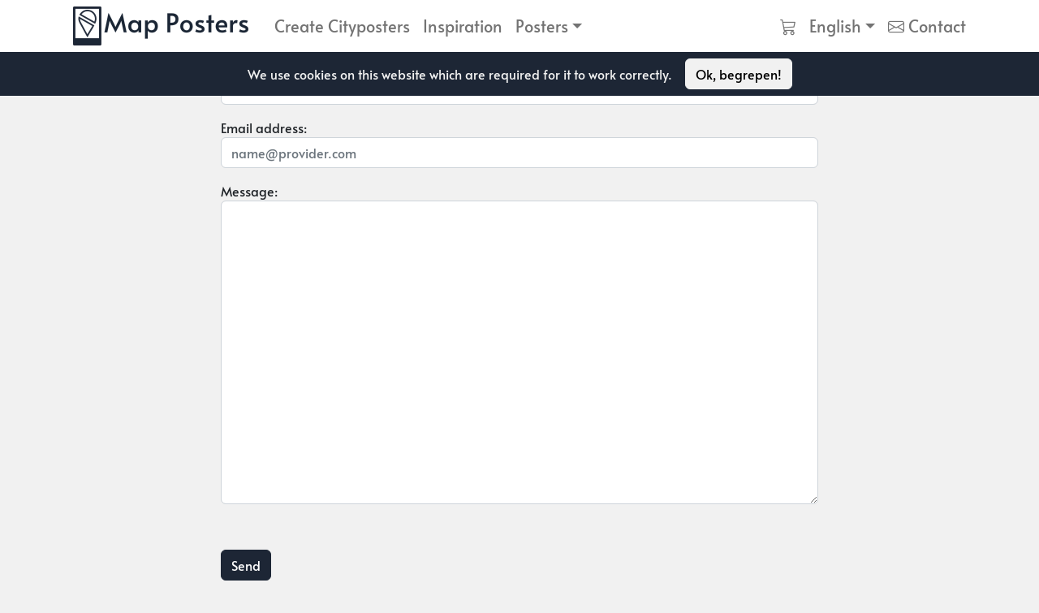

--- FILE ---
content_type: text/html; charset=utf-8
request_url: https://www.mapposters.be/contact
body_size: 3905
content:
<!DOCTYPE html><html><head><title>Map Posters - Contact page</title><meta name="description" content="Contact page, send a message to the Map Posters team via this online form."><meta charset="utf-8"><meta http-equiv="Content-Type" content="text/html; charset=UTF-8"><meta name="viewport" content="width=device-width, initial-scale=1, maximum-scale=1.0, user-scalable=no, shrink-to-fit=no, height=device-height, target-densitydpi=device-dpi"><link rel="icon" type="image/x-icon" href="/image/favicon.ico"><link rel="icon" type="image/png" sizes="64x64" href="/image/logoCircle.png"><link rel="stylesheet" type="text/css" href="/stylesheets/bootstrap.css"><link rel="stylesheet" type="text/css" href="/stylesheets/main.css"><link rel="stylesheet" type="text/css" href="/stylesheets/store.css"><link rel="stylesheet" type="text/css" href="/stylesheets/bootstrap-icons.css"><script src="/bootstrap.bundle.min.js"></script><script type="module" src="/tangram.min.js"></script><script src="https://www.google.com/recaptcha/enterprise.js?render=6LdcJSkgAAAAADgteMhtOPAYLTXHj06v3QNz17p8" async defer></script><script type="module">window.addEventListener('load', function(){
 var tooltipTriggerList = [].slice.call(document.querySelectorAll('[data-bs-toggle="tooltip"]'));
 var tooltipList = tooltipTriggerList.map(function (tooltipTriggerEl) {
     return new bootstrap.Tooltip(tooltipTriggerEl, {trigger : 'hover'});
 });
});</script><script type="module">window.addEventListener('load', function(){
 var cookiesBanner = document.querySelector('#cookiesBanner');
 if(cookiesBanner){
     var cookiesBtn = cookiesBanner.querySelector('button#acceptCookies');
     cookiesBtn.addEventListener("click", (e) => {
         cookiesBanner.style.display = "none";
         document.cookie = "acceptCookies=yes; Path=/; max-age=31536000;";
     });  
     var showBanner =  cookiesBanner.getAttribute("data-show");
     if(showBanner){
         cookiesBanner.style.display = "";
     }
 }
 
});</script><script type="module">window.addEventListener('scroll', (e) => {
         const nav = document.querySelector('#bgNavBar');
         if (window.pageYOffset > 0) {
             nav.classList.add("navIsScrolled");
         } else {
             nav.classList.remove("navIsScrolled");
         }
     });</script><script type="module">window.onload = function(){
 var lazyImgs = document.querySelectorAll("img[data-src]");
 lazyImgs.forEach((lazyLoadImg) => {
     lazyLoadImg.src = lazyLoadImg.getAttribute("data-src");
 });
}</script><script type="module">var i18nEl = document.querySelector('#i18n');
if(i18nEl){
  i18nEl.addEventListener("click", (e) => {
      var currentUrl = window.location.origin + window.location.pathname;
      var clickedEl = e.target;
      if(clickedEl && currentUrl && clickedEl.getAttribute("value")){
          var val = clickedEl.getAttribute("value");
          window.location.href = currentUrl+"?lang="+val;
      }
  });  
}</script><script src="https://www.google.com/recaptcha/api.js?onload=onloadCallback&amp;render=explicit" async defer></script><script type="module">import "/contact.bundle.js";
let editor = new contactModule.ContactController(document.getElementById("contactForm"), document.getElementById("contactSubmitBtn"), document.getElementById("contactSuccess"), document.getElementById("contactFailure"));</script><script type="module">var googleTag = document.createElement('script');
googleTag.setAttribute('async', true);
googleTag.setAttribute('src','https://www.googletagmanager.com/gtag/js?id=G-0HZH9VJXLB');
document.head.appendChild(googleTag);
window.dataLayer = window.dataLayer || [];
window.gtag = function(){dataLayer.push(arguments);}
gtag('js', new Date());
gtag('config', 'G-0HZH9VJXLB');

 //General Google Tag for Google Tag Manager
(function(w,d,s,l,i){w[l]=w[l]||[];w[l].push({'gtm.start':
     new Date().getTime(),event:'gtm.js'});var f=d.getElementsByTagName(s)[0],
     j=d.createElement(s),dl=l!='dataLayer'?'&l='+l:'';j.async=true;j.src=
     'https://www.googletagmanager.com/gtm.js?id='+i+dl;f.parentNode.insertBefore(j,f);
     })(window,document,'script','dataLayer','GTM-MCMNGJG6');</script><script type="module">import "/translation.bundle.js";
import "/authentication.bundle.js";
let translation = new translationModule.Translation("en",{"errorCommunication":"There was an error communicating with the server. Please contact us if the problem persists.","at":"Austria","be":"Belgium","ee":"Estonia","fi":"Finland","fr":"France","de":"Germany","gr":"Greece","ie":"Ireland","it":"Italy","lv":"Latvia","li":"Liechtenstein","lt":"Lithuania","lu":"Luxembourg","nl":"Netherlands","no":"Norway","pt":"Portugal","sm":"San Marino","sk":"Slovakia","si":"Slovenia","es":"Spain","areYouSureTitledeleteProduct":"Remove product","areYouSureTextdeleteProduct":"Are your sure you want to remove this product from your shopping cart?","yesBtndeleteProduct":"Yes","noBtndeleteProduct":"No","areYouSureTitleremoveUpgradeProduct":"Remove product upgrade","areYouSureTextremoveUpgradeProduct":"Are your sure you want to remove this product upgrade from this product?","yesBtnremoveUpgradeProduct":"Yes","noBtnremoveUpgradeProduct":"No"});
let authenticationApp = new authenticationModule.AuthenticationApp(document.getElementById("registerHtml"),document.getElementById("loginDropdown"), document.getElementById("resetView"), {"notloggedin":true},document.getElementById("loginHeadLink"),document.getElementById("upgradeHtml"));    </script><script type="module">import "/translation.bundle.js";
import "/store.bundle.js";
let translation = new translationModule.Translation("en",{"errorCommunication":"There was an error communicating with the server. Please contact us if the problem persists.","at":"Austria","be":"Belgium","ee":"Estonia","fi":"Finland","fr":"France","de":"Germany","gr":"Greece","ie":"Ireland","it":"Italy","lv":"Latvia","li":"Liechtenstein","lt":"Lithuania","lu":"Luxembourg","nl":"Netherlands","no":"Norway","pt":"Portugal","sm":"San Marino","sk":"Slovakia","si":"Slovenia","es":"Spain","areYouSureTitledeleteProduct":"Remove product","areYouSureTextdeleteProduct":"Are your sure you want to remove this product from your shopping cart?","yesBtndeleteProduct":"Yes","noBtndeleteProduct":"No","areYouSureTitleremoveUpgradeProduct":"Remove product upgrade","areYouSureTextremoveUpgradeProduct":"Are your sure you want to remove this product upgrade from this product?","yesBtnremoveUpgradeProduct":"Yes","noBtnremoveUpgradeProduct":"No"});
let storeApp = new storeModule.StoreApp(document.getElementById("cart"), null, document.getElementById("posterStoreView"), 0, );</script><script>!function(f,b,e,v,n,t,s)
{if(f.fbq)return;n=f.fbq=function(){n.callMethod?
n.callMethod.apply(n,arguments):n.queue.push(arguments)};
if(!f._fbq)f._fbq=n;n.push=n;n.loaded=!0;n.version='2.0';
n.queue=[];t=b.createElement(e);t.async=!0;
t.src=v;s=b.getElementsByTagName(e)[0];
s.parentNode.insertBefore(t,s)}(window, document,'script',
'https://connect.facebook.net/en_US/fbevents.js');
fbq('init', '956461582250518');
fbq('track', 'PageView');</script><noscript><img height="1" width="1" style="display:none" src="https://www.facebook.com/tr?id=956461582250518&amp;ev=PageView&amp;noscript=1"></noscript></head><body><!--Google Tag Manager--><noscript><iframe src="https://www.googletagmanager.com/ns.html?id=GTM-MCMNGJG6" height="0" width="0" style="display:none;visibility:hidden"></iframe></noscript><!--End Google Tag Manager--><a class="close-navbar-toggler collapsed" data-bs-toggle="collapse" data-bs-target="#navbarNavDropdown" aria-controls="navbarNavDropdown" aria-expanded="false" aria-label="Toggle navigation"></a><nav class="navbar navbar-expand-lg navbar-light"><div id="bgNavBar"></div><div class="container" id="navBarContainer"><a class="navbar-brand font-weight-bold siteTitle" href="/"><img src="/image/logoPosterTekst.png" alt="Map Posters"></a><button class="navbar-toggler" type="button" data-bs-toggle="collapse" data-bs-target="#navbarNavDropdown" aria-controls="navbarNavDropdown" aria-expanded="false" aria-label="Toggle navigation"><span class="navbar-toggler-icon"></span></button><div class="collapse navbar-collapse" id="navbarNavDropdown"><ul class="navbar-nav me-auto mb-2 mb-lg-0"><li class="nav-item"><a class="nav-link" href="/poster">Create Cityposters</a></li><li class="nav-item"><a class="nav-link" href="/posters/inspiration">Inspiration</a></li><li class="nav-item dropdown"><a class="nav-link dropdown-toggle" data-bs-toggle="dropdown" href="#" role="button">Posters</a><ul class="dropdown-menu" id="posters" data-bs-popper="static"><li class="nav-item"><a class="dropdown-item" href="/posterf1">Create F1-posters</a></li><li> <hr class="dropdown-divider"></li><li class="nav-item"><a class="dropdown-item" href="/posters/f1tracks" value="f1tracks">F1-posters</a></li><li> <a class="dropdown-item" href="/posters/islands" value="islands">Islands</a></li><li> <a class="dropdown-item" href="/posters/cities" value="cities">Cities</a></li></ul></li></ul><ul class="navbar-nav"><li class="nav-item btn-group" id="cart"><a class="nav-link" id="cartHead" data-bs-toggle="dropdown" data-bs-auto-close="true" aria-haspopup="true" aria-expanded="false" href="#"> <i class="bi bi-cart3"></i><span class="position-absolute top-0 translate-middle badge rounded-pill bg-danger" id="cartBadge" style="display:none;"></span></a><div class="dropdown-menu dropdown-menu-sm-end dropdown-menu-xxl-start cartPopup" id="cartDropdown"> <div id="cartContents"><div class="card cardSpecific"><div id="cartContent"> <div class="card-header">Your shopping cart is currently empty.</div></div><div class="card-footer" id="checkoutLinkCart" style="display:none;"><a class="btn btn-secondary" href="/store/checkout">Checkout</a></div></div></div></div></li><li class="nav-item dropdown"><a class="nav-link dropdown-toggle" data-bs-toggle="dropdown" href="#" role="button">English</a><ul class="dropdown-menu" id="i18n"><li><a class="dropdown-item" href="#" value="nl">Nederlands</a></li></ul></li><li class="nav-item"><a class="nav-link" href="/contact"> <i class="bi bi-envelope"></i>  Contact</a></li></ul></div></div></nav><div id="siteBody"><div class="container" id="mainContent"><div class="row"><aside class="col-md-2" id="otherArticles"></aside><article class="col-md-8" id="articleData"><div id="contactSuccess" style="display:none;"><h1>The message has been send.</h1><a href="/">Click here to return to the home page</a></div><div id="contactFailure" style="display:none;"><h1>It was not possible to send the message</h1><p id="contactFailureServerMessage"> </p><a href="/">Click here to return to the home page</a></div><form class="row" id="contactForm"><div class="mb-3"><label class="from-label" for="nameControlInput">Name</label><input class="form-control" type="text" id="nameInput" placeholder="First name Last name" required></div><div class="mb-3"><label class="from-label" for="emailControlInput">Email address:</label><input class="form-control" type="email" id="emailInput" placeholder="name@provider.com" required></div><div class="mb-3"><label class="from-label" for="textControlInput">Message:</label><textarea class="form-control" rows="15" id="textInput" placeholder="" required></textarea></div><div class="mb-3"><div class="form-control" id="reCaptcha"></div></div></form><div class="col-12"><button class="btn btn-primary" type="submit" id="contactSubmitBtn">Send</button></div></article><aside class="col-md-2" id="rightAside"></aside></div></div></div><footer><div id="cookiesBanner" style="display:none;" data-show="banner"><div class="cookiesTextContainer"><div class="cookiesActionTextBtn"><span>We use cookies on this website which are required for it to work correctly. </span><button class="btn btn-light" type="button" id="acceptCookies">Ok, begrepen!</button></div></div></div><div id="footer"><ul class="nav justify-content-center"><li class="nav-item active"><a class="nav-link" href="/sitemap">Sitemap</a></li><!--li(class="nav-item")a(class="nav-link" href="/aboutus")= t("footer.aboutus")--><li class="nav-item"><a class="nav-link" href="/privacyandcookies">Privacy and Cookies</a></li><li class="nav-item"><a class="nav-link" href="/termsofuse">Terms of use</a></li><li class="nav-item"> <a class="nav-link disabled" href="#">Copyright 2023.</a></li></ul></div></footer><script defer src="https://static.cloudflareinsights.com/beacon.min.js/vcd15cbe7772f49c399c6a5babf22c1241717689176015" integrity="sha512-ZpsOmlRQV6y907TI0dKBHq9Md29nnaEIPlkf84rnaERnq6zvWvPUqr2ft8M1aS28oN72PdrCzSjY4U6VaAw1EQ==" data-cf-beacon='{"version":"2024.11.0","token":"e8f1be3f540844eda7da15eeaaff5147","r":1,"server_timing":{"name":{"cfCacheStatus":true,"cfEdge":true,"cfExtPri":true,"cfL4":true,"cfOrigin":true,"cfSpeedBrain":true},"location_startswith":null}}' crossorigin="anonymous"></script>
</body></html>

--- FILE ---
content_type: text/html; charset=utf-8
request_url: https://www.google.com/recaptcha/api2/anchor?ar=1&k=6LdcJSkgAAAAADgteMhtOPAYLTXHj06v3QNz17p8&co=aHR0cHM6Ly93d3cubWFwcG9zdGVycy5iZTo0NDM.&hl=en&v=N67nZn4AqZkNcbeMu4prBgzg&size=invisible&anchor-ms=20000&execute-ms=30000&cb=pmv09ex43v9b
body_size: 48384
content:
<!DOCTYPE HTML><html dir="ltr" lang="en"><head><meta http-equiv="Content-Type" content="text/html; charset=UTF-8">
<meta http-equiv="X-UA-Compatible" content="IE=edge">
<title>reCAPTCHA</title>
<style type="text/css">
/* cyrillic-ext */
@font-face {
  font-family: 'Roboto';
  font-style: normal;
  font-weight: 400;
  font-stretch: 100%;
  src: url(//fonts.gstatic.com/s/roboto/v48/KFO7CnqEu92Fr1ME7kSn66aGLdTylUAMa3GUBHMdazTgWw.woff2) format('woff2');
  unicode-range: U+0460-052F, U+1C80-1C8A, U+20B4, U+2DE0-2DFF, U+A640-A69F, U+FE2E-FE2F;
}
/* cyrillic */
@font-face {
  font-family: 'Roboto';
  font-style: normal;
  font-weight: 400;
  font-stretch: 100%;
  src: url(//fonts.gstatic.com/s/roboto/v48/KFO7CnqEu92Fr1ME7kSn66aGLdTylUAMa3iUBHMdazTgWw.woff2) format('woff2');
  unicode-range: U+0301, U+0400-045F, U+0490-0491, U+04B0-04B1, U+2116;
}
/* greek-ext */
@font-face {
  font-family: 'Roboto';
  font-style: normal;
  font-weight: 400;
  font-stretch: 100%;
  src: url(//fonts.gstatic.com/s/roboto/v48/KFO7CnqEu92Fr1ME7kSn66aGLdTylUAMa3CUBHMdazTgWw.woff2) format('woff2');
  unicode-range: U+1F00-1FFF;
}
/* greek */
@font-face {
  font-family: 'Roboto';
  font-style: normal;
  font-weight: 400;
  font-stretch: 100%;
  src: url(//fonts.gstatic.com/s/roboto/v48/KFO7CnqEu92Fr1ME7kSn66aGLdTylUAMa3-UBHMdazTgWw.woff2) format('woff2');
  unicode-range: U+0370-0377, U+037A-037F, U+0384-038A, U+038C, U+038E-03A1, U+03A3-03FF;
}
/* math */
@font-face {
  font-family: 'Roboto';
  font-style: normal;
  font-weight: 400;
  font-stretch: 100%;
  src: url(//fonts.gstatic.com/s/roboto/v48/KFO7CnqEu92Fr1ME7kSn66aGLdTylUAMawCUBHMdazTgWw.woff2) format('woff2');
  unicode-range: U+0302-0303, U+0305, U+0307-0308, U+0310, U+0312, U+0315, U+031A, U+0326-0327, U+032C, U+032F-0330, U+0332-0333, U+0338, U+033A, U+0346, U+034D, U+0391-03A1, U+03A3-03A9, U+03B1-03C9, U+03D1, U+03D5-03D6, U+03F0-03F1, U+03F4-03F5, U+2016-2017, U+2034-2038, U+203C, U+2040, U+2043, U+2047, U+2050, U+2057, U+205F, U+2070-2071, U+2074-208E, U+2090-209C, U+20D0-20DC, U+20E1, U+20E5-20EF, U+2100-2112, U+2114-2115, U+2117-2121, U+2123-214F, U+2190, U+2192, U+2194-21AE, U+21B0-21E5, U+21F1-21F2, U+21F4-2211, U+2213-2214, U+2216-22FF, U+2308-230B, U+2310, U+2319, U+231C-2321, U+2336-237A, U+237C, U+2395, U+239B-23B7, U+23D0, U+23DC-23E1, U+2474-2475, U+25AF, U+25B3, U+25B7, U+25BD, U+25C1, U+25CA, U+25CC, U+25FB, U+266D-266F, U+27C0-27FF, U+2900-2AFF, U+2B0E-2B11, U+2B30-2B4C, U+2BFE, U+3030, U+FF5B, U+FF5D, U+1D400-1D7FF, U+1EE00-1EEFF;
}
/* symbols */
@font-face {
  font-family: 'Roboto';
  font-style: normal;
  font-weight: 400;
  font-stretch: 100%;
  src: url(//fonts.gstatic.com/s/roboto/v48/KFO7CnqEu92Fr1ME7kSn66aGLdTylUAMaxKUBHMdazTgWw.woff2) format('woff2');
  unicode-range: U+0001-000C, U+000E-001F, U+007F-009F, U+20DD-20E0, U+20E2-20E4, U+2150-218F, U+2190, U+2192, U+2194-2199, U+21AF, U+21E6-21F0, U+21F3, U+2218-2219, U+2299, U+22C4-22C6, U+2300-243F, U+2440-244A, U+2460-24FF, U+25A0-27BF, U+2800-28FF, U+2921-2922, U+2981, U+29BF, U+29EB, U+2B00-2BFF, U+4DC0-4DFF, U+FFF9-FFFB, U+10140-1018E, U+10190-1019C, U+101A0, U+101D0-101FD, U+102E0-102FB, U+10E60-10E7E, U+1D2C0-1D2D3, U+1D2E0-1D37F, U+1F000-1F0FF, U+1F100-1F1AD, U+1F1E6-1F1FF, U+1F30D-1F30F, U+1F315, U+1F31C, U+1F31E, U+1F320-1F32C, U+1F336, U+1F378, U+1F37D, U+1F382, U+1F393-1F39F, U+1F3A7-1F3A8, U+1F3AC-1F3AF, U+1F3C2, U+1F3C4-1F3C6, U+1F3CA-1F3CE, U+1F3D4-1F3E0, U+1F3ED, U+1F3F1-1F3F3, U+1F3F5-1F3F7, U+1F408, U+1F415, U+1F41F, U+1F426, U+1F43F, U+1F441-1F442, U+1F444, U+1F446-1F449, U+1F44C-1F44E, U+1F453, U+1F46A, U+1F47D, U+1F4A3, U+1F4B0, U+1F4B3, U+1F4B9, U+1F4BB, U+1F4BF, U+1F4C8-1F4CB, U+1F4D6, U+1F4DA, U+1F4DF, U+1F4E3-1F4E6, U+1F4EA-1F4ED, U+1F4F7, U+1F4F9-1F4FB, U+1F4FD-1F4FE, U+1F503, U+1F507-1F50B, U+1F50D, U+1F512-1F513, U+1F53E-1F54A, U+1F54F-1F5FA, U+1F610, U+1F650-1F67F, U+1F687, U+1F68D, U+1F691, U+1F694, U+1F698, U+1F6AD, U+1F6B2, U+1F6B9-1F6BA, U+1F6BC, U+1F6C6-1F6CF, U+1F6D3-1F6D7, U+1F6E0-1F6EA, U+1F6F0-1F6F3, U+1F6F7-1F6FC, U+1F700-1F7FF, U+1F800-1F80B, U+1F810-1F847, U+1F850-1F859, U+1F860-1F887, U+1F890-1F8AD, U+1F8B0-1F8BB, U+1F8C0-1F8C1, U+1F900-1F90B, U+1F93B, U+1F946, U+1F984, U+1F996, U+1F9E9, U+1FA00-1FA6F, U+1FA70-1FA7C, U+1FA80-1FA89, U+1FA8F-1FAC6, U+1FACE-1FADC, U+1FADF-1FAE9, U+1FAF0-1FAF8, U+1FB00-1FBFF;
}
/* vietnamese */
@font-face {
  font-family: 'Roboto';
  font-style: normal;
  font-weight: 400;
  font-stretch: 100%;
  src: url(//fonts.gstatic.com/s/roboto/v48/KFO7CnqEu92Fr1ME7kSn66aGLdTylUAMa3OUBHMdazTgWw.woff2) format('woff2');
  unicode-range: U+0102-0103, U+0110-0111, U+0128-0129, U+0168-0169, U+01A0-01A1, U+01AF-01B0, U+0300-0301, U+0303-0304, U+0308-0309, U+0323, U+0329, U+1EA0-1EF9, U+20AB;
}
/* latin-ext */
@font-face {
  font-family: 'Roboto';
  font-style: normal;
  font-weight: 400;
  font-stretch: 100%;
  src: url(//fonts.gstatic.com/s/roboto/v48/KFO7CnqEu92Fr1ME7kSn66aGLdTylUAMa3KUBHMdazTgWw.woff2) format('woff2');
  unicode-range: U+0100-02BA, U+02BD-02C5, U+02C7-02CC, U+02CE-02D7, U+02DD-02FF, U+0304, U+0308, U+0329, U+1D00-1DBF, U+1E00-1E9F, U+1EF2-1EFF, U+2020, U+20A0-20AB, U+20AD-20C0, U+2113, U+2C60-2C7F, U+A720-A7FF;
}
/* latin */
@font-face {
  font-family: 'Roboto';
  font-style: normal;
  font-weight: 400;
  font-stretch: 100%;
  src: url(//fonts.gstatic.com/s/roboto/v48/KFO7CnqEu92Fr1ME7kSn66aGLdTylUAMa3yUBHMdazQ.woff2) format('woff2');
  unicode-range: U+0000-00FF, U+0131, U+0152-0153, U+02BB-02BC, U+02C6, U+02DA, U+02DC, U+0304, U+0308, U+0329, U+2000-206F, U+20AC, U+2122, U+2191, U+2193, U+2212, U+2215, U+FEFF, U+FFFD;
}
/* cyrillic-ext */
@font-face {
  font-family: 'Roboto';
  font-style: normal;
  font-weight: 500;
  font-stretch: 100%;
  src: url(//fonts.gstatic.com/s/roboto/v48/KFO7CnqEu92Fr1ME7kSn66aGLdTylUAMa3GUBHMdazTgWw.woff2) format('woff2');
  unicode-range: U+0460-052F, U+1C80-1C8A, U+20B4, U+2DE0-2DFF, U+A640-A69F, U+FE2E-FE2F;
}
/* cyrillic */
@font-face {
  font-family: 'Roboto';
  font-style: normal;
  font-weight: 500;
  font-stretch: 100%;
  src: url(//fonts.gstatic.com/s/roboto/v48/KFO7CnqEu92Fr1ME7kSn66aGLdTylUAMa3iUBHMdazTgWw.woff2) format('woff2');
  unicode-range: U+0301, U+0400-045F, U+0490-0491, U+04B0-04B1, U+2116;
}
/* greek-ext */
@font-face {
  font-family: 'Roboto';
  font-style: normal;
  font-weight: 500;
  font-stretch: 100%;
  src: url(//fonts.gstatic.com/s/roboto/v48/KFO7CnqEu92Fr1ME7kSn66aGLdTylUAMa3CUBHMdazTgWw.woff2) format('woff2');
  unicode-range: U+1F00-1FFF;
}
/* greek */
@font-face {
  font-family: 'Roboto';
  font-style: normal;
  font-weight: 500;
  font-stretch: 100%;
  src: url(//fonts.gstatic.com/s/roboto/v48/KFO7CnqEu92Fr1ME7kSn66aGLdTylUAMa3-UBHMdazTgWw.woff2) format('woff2');
  unicode-range: U+0370-0377, U+037A-037F, U+0384-038A, U+038C, U+038E-03A1, U+03A3-03FF;
}
/* math */
@font-face {
  font-family: 'Roboto';
  font-style: normal;
  font-weight: 500;
  font-stretch: 100%;
  src: url(//fonts.gstatic.com/s/roboto/v48/KFO7CnqEu92Fr1ME7kSn66aGLdTylUAMawCUBHMdazTgWw.woff2) format('woff2');
  unicode-range: U+0302-0303, U+0305, U+0307-0308, U+0310, U+0312, U+0315, U+031A, U+0326-0327, U+032C, U+032F-0330, U+0332-0333, U+0338, U+033A, U+0346, U+034D, U+0391-03A1, U+03A3-03A9, U+03B1-03C9, U+03D1, U+03D5-03D6, U+03F0-03F1, U+03F4-03F5, U+2016-2017, U+2034-2038, U+203C, U+2040, U+2043, U+2047, U+2050, U+2057, U+205F, U+2070-2071, U+2074-208E, U+2090-209C, U+20D0-20DC, U+20E1, U+20E5-20EF, U+2100-2112, U+2114-2115, U+2117-2121, U+2123-214F, U+2190, U+2192, U+2194-21AE, U+21B0-21E5, U+21F1-21F2, U+21F4-2211, U+2213-2214, U+2216-22FF, U+2308-230B, U+2310, U+2319, U+231C-2321, U+2336-237A, U+237C, U+2395, U+239B-23B7, U+23D0, U+23DC-23E1, U+2474-2475, U+25AF, U+25B3, U+25B7, U+25BD, U+25C1, U+25CA, U+25CC, U+25FB, U+266D-266F, U+27C0-27FF, U+2900-2AFF, U+2B0E-2B11, U+2B30-2B4C, U+2BFE, U+3030, U+FF5B, U+FF5D, U+1D400-1D7FF, U+1EE00-1EEFF;
}
/* symbols */
@font-face {
  font-family: 'Roboto';
  font-style: normal;
  font-weight: 500;
  font-stretch: 100%;
  src: url(//fonts.gstatic.com/s/roboto/v48/KFO7CnqEu92Fr1ME7kSn66aGLdTylUAMaxKUBHMdazTgWw.woff2) format('woff2');
  unicode-range: U+0001-000C, U+000E-001F, U+007F-009F, U+20DD-20E0, U+20E2-20E4, U+2150-218F, U+2190, U+2192, U+2194-2199, U+21AF, U+21E6-21F0, U+21F3, U+2218-2219, U+2299, U+22C4-22C6, U+2300-243F, U+2440-244A, U+2460-24FF, U+25A0-27BF, U+2800-28FF, U+2921-2922, U+2981, U+29BF, U+29EB, U+2B00-2BFF, U+4DC0-4DFF, U+FFF9-FFFB, U+10140-1018E, U+10190-1019C, U+101A0, U+101D0-101FD, U+102E0-102FB, U+10E60-10E7E, U+1D2C0-1D2D3, U+1D2E0-1D37F, U+1F000-1F0FF, U+1F100-1F1AD, U+1F1E6-1F1FF, U+1F30D-1F30F, U+1F315, U+1F31C, U+1F31E, U+1F320-1F32C, U+1F336, U+1F378, U+1F37D, U+1F382, U+1F393-1F39F, U+1F3A7-1F3A8, U+1F3AC-1F3AF, U+1F3C2, U+1F3C4-1F3C6, U+1F3CA-1F3CE, U+1F3D4-1F3E0, U+1F3ED, U+1F3F1-1F3F3, U+1F3F5-1F3F7, U+1F408, U+1F415, U+1F41F, U+1F426, U+1F43F, U+1F441-1F442, U+1F444, U+1F446-1F449, U+1F44C-1F44E, U+1F453, U+1F46A, U+1F47D, U+1F4A3, U+1F4B0, U+1F4B3, U+1F4B9, U+1F4BB, U+1F4BF, U+1F4C8-1F4CB, U+1F4D6, U+1F4DA, U+1F4DF, U+1F4E3-1F4E6, U+1F4EA-1F4ED, U+1F4F7, U+1F4F9-1F4FB, U+1F4FD-1F4FE, U+1F503, U+1F507-1F50B, U+1F50D, U+1F512-1F513, U+1F53E-1F54A, U+1F54F-1F5FA, U+1F610, U+1F650-1F67F, U+1F687, U+1F68D, U+1F691, U+1F694, U+1F698, U+1F6AD, U+1F6B2, U+1F6B9-1F6BA, U+1F6BC, U+1F6C6-1F6CF, U+1F6D3-1F6D7, U+1F6E0-1F6EA, U+1F6F0-1F6F3, U+1F6F7-1F6FC, U+1F700-1F7FF, U+1F800-1F80B, U+1F810-1F847, U+1F850-1F859, U+1F860-1F887, U+1F890-1F8AD, U+1F8B0-1F8BB, U+1F8C0-1F8C1, U+1F900-1F90B, U+1F93B, U+1F946, U+1F984, U+1F996, U+1F9E9, U+1FA00-1FA6F, U+1FA70-1FA7C, U+1FA80-1FA89, U+1FA8F-1FAC6, U+1FACE-1FADC, U+1FADF-1FAE9, U+1FAF0-1FAF8, U+1FB00-1FBFF;
}
/* vietnamese */
@font-face {
  font-family: 'Roboto';
  font-style: normal;
  font-weight: 500;
  font-stretch: 100%;
  src: url(//fonts.gstatic.com/s/roboto/v48/KFO7CnqEu92Fr1ME7kSn66aGLdTylUAMa3OUBHMdazTgWw.woff2) format('woff2');
  unicode-range: U+0102-0103, U+0110-0111, U+0128-0129, U+0168-0169, U+01A0-01A1, U+01AF-01B0, U+0300-0301, U+0303-0304, U+0308-0309, U+0323, U+0329, U+1EA0-1EF9, U+20AB;
}
/* latin-ext */
@font-face {
  font-family: 'Roboto';
  font-style: normal;
  font-weight: 500;
  font-stretch: 100%;
  src: url(//fonts.gstatic.com/s/roboto/v48/KFO7CnqEu92Fr1ME7kSn66aGLdTylUAMa3KUBHMdazTgWw.woff2) format('woff2');
  unicode-range: U+0100-02BA, U+02BD-02C5, U+02C7-02CC, U+02CE-02D7, U+02DD-02FF, U+0304, U+0308, U+0329, U+1D00-1DBF, U+1E00-1E9F, U+1EF2-1EFF, U+2020, U+20A0-20AB, U+20AD-20C0, U+2113, U+2C60-2C7F, U+A720-A7FF;
}
/* latin */
@font-face {
  font-family: 'Roboto';
  font-style: normal;
  font-weight: 500;
  font-stretch: 100%;
  src: url(//fonts.gstatic.com/s/roboto/v48/KFO7CnqEu92Fr1ME7kSn66aGLdTylUAMa3yUBHMdazQ.woff2) format('woff2');
  unicode-range: U+0000-00FF, U+0131, U+0152-0153, U+02BB-02BC, U+02C6, U+02DA, U+02DC, U+0304, U+0308, U+0329, U+2000-206F, U+20AC, U+2122, U+2191, U+2193, U+2212, U+2215, U+FEFF, U+FFFD;
}
/* cyrillic-ext */
@font-face {
  font-family: 'Roboto';
  font-style: normal;
  font-weight: 900;
  font-stretch: 100%;
  src: url(//fonts.gstatic.com/s/roboto/v48/KFO7CnqEu92Fr1ME7kSn66aGLdTylUAMa3GUBHMdazTgWw.woff2) format('woff2');
  unicode-range: U+0460-052F, U+1C80-1C8A, U+20B4, U+2DE0-2DFF, U+A640-A69F, U+FE2E-FE2F;
}
/* cyrillic */
@font-face {
  font-family: 'Roboto';
  font-style: normal;
  font-weight: 900;
  font-stretch: 100%;
  src: url(//fonts.gstatic.com/s/roboto/v48/KFO7CnqEu92Fr1ME7kSn66aGLdTylUAMa3iUBHMdazTgWw.woff2) format('woff2');
  unicode-range: U+0301, U+0400-045F, U+0490-0491, U+04B0-04B1, U+2116;
}
/* greek-ext */
@font-face {
  font-family: 'Roboto';
  font-style: normal;
  font-weight: 900;
  font-stretch: 100%;
  src: url(//fonts.gstatic.com/s/roboto/v48/KFO7CnqEu92Fr1ME7kSn66aGLdTylUAMa3CUBHMdazTgWw.woff2) format('woff2');
  unicode-range: U+1F00-1FFF;
}
/* greek */
@font-face {
  font-family: 'Roboto';
  font-style: normal;
  font-weight: 900;
  font-stretch: 100%;
  src: url(//fonts.gstatic.com/s/roboto/v48/KFO7CnqEu92Fr1ME7kSn66aGLdTylUAMa3-UBHMdazTgWw.woff2) format('woff2');
  unicode-range: U+0370-0377, U+037A-037F, U+0384-038A, U+038C, U+038E-03A1, U+03A3-03FF;
}
/* math */
@font-face {
  font-family: 'Roboto';
  font-style: normal;
  font-weight: 900;
  font-stretch: 100%;
  src: url(//fonts.gstatic.com/s/roboto/v48/KFO7CnqEu92Fr1ME7kSn66aGLdTylUAMawCUBHMdazTgWw.woff2) format('woff2');
  unicode-range: U+0302-0303, U+0305, U+0307-0308, U+0310, U+0312, U+0315, U+031A, U+0326-0327, U+032C, U+032F-0330, U+0332-0333, U+0338, U+033A, U+0346, U+034D, U+0391-03A1, U+03A3-03A9, U+03B1-03C9, U+03D1, U+03D5-03D6, U+03F0-03F1, U+03F4-03F5, U+2016-2017, U+2034-2038, U+203C, U+2040, U+2043, U+2047, U+2050, U+2057, U+205F, U+2070-2071, U+2074-208E, U+2090-209C, U+20D0-20DC, U+20E1, U+20E5-20EF, U+2100-2112, U+2114-2115, U+2117-2121, U+2123-214F, U+2190, U+2192, U+2194-21AE, U+21B0-21E5, U+21F1-21F2, U+21F4-2211, U+2213-2214, U+2216-22FF, U+2308-230B, U+2310, U+2319, U+231C-2321, U+2336-237A, U+237C, U+2395, U+239B-23B7, U+23D0, U+23DC-23E1, U+2474-2475, U+25AF, U+25B3, U+25B7, U+25BD, U+25C1, U+25CA, U+25CC, U+25FB, U+266D-266F, U+27C0-27FF, U+2900-2AFF, U+2B0E-2B11, U+2B30-2B4C, U+2BFE, U+3030, U+FF5B, U+FF5D, U+1D400-1D7FF, U+1EE00-1EEFF;
}
/* symbols */
@font-face {
  font-family: 'Roboto';
  font-style: normal;
  font-weight: 900;
  font-stretch: 100%;
  src: url(//fonts.gstatic.com/s/roboto/v48/KFO7CnqEu92Fr1ME7kSn66aGLdTylUAMaxKUBHMdazTgWw.woff2) format('woff2');
  unicode-range: U+0001-000C, U+000E-001F, U+007F-009F, U+20DD-20E0, U+20E2-20E4, U+2150-218F, U+2190, U+2192, U+2194-2199, U+21AF, U+21E6-21F0, U+21F3, U+2218-2219, U+2299, U+22C4-22C6, U+2300-243F, U+2440-244A, U+2460-24FF, U+25A0-27BF, U+2800-28FF, U+2921-2922, U+2981, U+29BF, U+29EB, U+2B00-2BFF, U+4DC0-4DFF, U+FFF9-FFFB, U+10140-1018E, U+10190-1019C, U+101A0, U+101D0-101FD, U+102E0-102FB, U+10E60-10E7E, U+1D2C0-1D2D3, U+1D2E0-1D37F, U+1F000-1F0FF, U+1F100-1F1AD, U+1F1E6-1F1FF, U+1F30D-1F30F, U+1F315, U+1F31C, U+1F31E, U+1F320-1F32C, U+1F336, U+1F378, U+1F37D, U+1F382, U+1F393-1F39F, U+1F3A7-1F3A8, U+1F3AC-1F3AF, U+1F3C2, U+1F3C4-1F3C6, U+1F3CA-1F3CE, U+1F3D4-1F3E0, U+1F3ED, U+1F3F1-1F3F3, U+1F3F5-1F3F7, U+1F408, U+1F415, U+1F41F, U+1F426, U+1F43F, U+1F441-1F442, U+1F444, U+1F446-1F449, U+1F44C-1F44E, U+1F453, U+1F46A, U+1F47D, U+1F4A3, U+1F4B0, U+1F4B3, U+1F4B9, U+1F4BB, U+1F4BF, U+1F4C8-1F4CB, U+1F4D6, U+1F4DA, U+1F4DF, U+1F4E3-1F4E6, U+1F4EA-1F4ED, U+1F4F7, U+1F4F9-1F4FB, U+1F4FD-1F4FE, U+1F503, U+1F507-1F50B, U+1F50D, U+1F512-1F513, U+1F53E-1F54A, U+1F54F-1F5FA, U+1F610, U+1F650-1F67F, U+1F687, U+1F68D, U+1F691, U+1F694, U+1F698, U+1F6AD, U+1F6B2, U+1F6B9-1F6BA, U+1F6BC, U+1F6C6-1F6CF, U+1F6D3-1F6D7, U+1F6E0-1F6EA, U+1F6F0-1F6F3, U+1F6F7-1F6FC, U+1F700-1F7FF, U+1F800-1F80B, U+1F810-1F847, U+1F850-1F859, U+1F860-1F887, U+1F890-1F8AD, U+1F8B0-1F8BB, U+1F8C0-1F8C1, U+1F900-1F90B, U+1F93B, U+1F946, U+1F984, U+1F996, U+1F9E9, U+1FA00-1FA6F, U+1FA70-1FA7C, U+1FA80-1FA89, U+1FA8F-1FAC6, U+1FACE-1FADC, U+1FADF-1FAE9, U+1FAF0-1FAF8, U+1FB00-1FBFF;
}
/* vietnamese */
@font-face {
  font-family: 'Roboto';
  font-style: normal;
  font-weight: 900;
  font-stretch: 100%;
  src: url(//fonts.gstatic.com/s/roboto/v48/KFO7CnqEu92Fr1ME7kSn66aGLdTylUAMa3OUBHMdazTgWw.woff2) format('woff2');
  unicode-range: U+0102-0103, U+0110-0111, U+0128-0129, U+0168-0169, U+01A0-01A1, U+01AF-01B0, U+0300-0301, U+0303-0304, U+0308-0309, U+0323, U+0329, U+1EA0-1EF9, U+20AB;
}
/* latin-ext */
@font-face {
  font-family: 'Roboto';
  font-style: normal;
  font-weight: 900;
  font-stretch: 100%;
  src: url(//fonts.gstatic.com/s/roboto/v48/KFO7CnqEu92Fr1ME7kSn66aGLdTylUAMa3KUBHMdazTgWw.woff2) format('woff2');
  unicode-range: U+0100-02BA, U+02BD-02C5, U+02C7-02CC, U+02CE-02D7, U+02DD-02FF, U+0304, U+0308, U+0329, U+1D00-1DBF, U+1E00-1E9F, U+1EF2-1EFF, U+2020, U+20A0-20AB, U+20AD-20C0, U+2113, U+2C60-2C7F, U+A720-A7FF;
}
/* latin */
@font-face {
  font-family: 'Roboto';
  font-style: normal;
  font-weight: 900;
  font-stretch: 100%;
  src: url(//fonts.gstatic.com/s/roboto/v48/KFO7CnqEu92Fr1ME7kSn66aGLdTylUAMa3yUBHMdazQ.woff2) format('woff2');
  unicode-range: U+0000-00FF, U+0131, U+0152-0153, U+02BB-02BC, U+02C6, U+02DA, U+02DC, U+0304, U+0308, U+0329, U+2000-206F, U+20AC, U+2122, U+2191, U+2193, U+2212, U+2215, U+FEFF, U+FFFD;
}

</style>
<link rel="stylesheet" type="text/css" href="https://www.gstatic.com/recaptcha/releases/N67nZn4AqZkNcbeMu4prBgzg/styles__ltr.css">
<script nonce="FboCCYY5srgSIRpfYjYVpQ" type="text/javascript">window['__recaptcha_api'] = 'https://www.google.com/recaptcha/api2/';</script>
<script type="text/javascript" src="https://www.gstatic.com/recaptcha/releases/N67nZn4AqZkNcbeMu4prBgzg/recaptcha__en.js" nonce="FboCCYY5srgSIRpfYjYVpQ">
      
    </script></head>
<body><div id="rc-anchor-alert" class="rc-anchor-alert"></div>
<input type="hidden" id="recaptcha-token" value="[base64]">
<script type="text/javascript" nonce="FboCCYY5srgSIRpfYjYVpQ">
      recaptcha.anchor.Main.init("[\x22ainput\x22,[\x22bgdata\x22,\x22\x22,\[base64]/[base64]/[base64]/[base64]/[base64]/UltsKytdPUU6KEU8MjA0OD9SW2wrK109RT4+NnwxOTI6KChFJjY0NTEyKT09NTUyOTYmJk0rMTxjLmxlbmd0aCYmKGMuY2hhckNvZGVBdChNKzEpJjY0NTEyKT09NTYzMjA/[base64]/[base64]/[base64]/[base64]/[base64]/[base64]/[base64]\x22,\[base64]\x22,\x22wr82dcK5XQ/Cl0LDmMOxwr5gGMKZGEfCjhPDmsOfw6bDhMKdUwbCmcKRGxLCsG4HY8OkwrPDrcKsw64QN3NFdEPCjcK4w7g2ZMOXB13DkMKlcEzCkcONw6FobMK9A8KiRsKqPsKfwolrwpDCtDE/wrtPw5bDnwhKwpvCoHoTwobDrGdOBcORwqh0w47DukjCkk4RwqTCh8Obw5rChcKMw4BwBX1Fdl3CoiVXScK1X1bDmMKTbgNoa8OiwqcBARQUacO8w7rDiwbDssOOYsODeMOsP8Kiw5J9dzk6aTQrejtDwrnDo34tEi1uw6Jww5gmw7rDizN7TiRAD1/Ch8KPw7xITTYTCMOSwrDDnwbDqcOwKnzDuzNmAydfwp/CoBQ4wrspeUfCm8OpwoPCojTCgBnDgwoDw7LDlsKhw4ohw75uY1TCrcKWw6PDj8OwYcOWHsOVwohPw4g4Vz7DksKJwpnCmDAaQFzCrsOoYMK6w6RbwpnCt1BJKsOUIsK5QmfCnkIlOH/DqlvDm8OjwpUQesKtVMKSw6t6F8KxC8O9w6/CuUPCkcO9w4gRfMOleB0uKsOWw6fCp8Ovw5zCt0NYw691wo3Cj20QKDxPw4nCgizDu1ENZAIuKhlDw6jDjRZ2DxJaSsKMw7gsw5LCi8OKTcOQwoVYNMKXEMKQfGhKw7HDrzXDpMK/wpbCpl3Dvl/[base64]/w6vCsnpjLlptcWHDoiErNMO0TFXCmMOgW8Ocwrp+DcK9wrDCpMOAw6TCuD/CnngfLCIaE00/w6jDkDtbWAPCkWhUwonCgsOiw6ZiE8O/[base64]/DnxjDkkvCk8Omwr9KPTTCqmM6wqZaw793w5tcJMOsJR1aw5nCqMKQw63Cl3rDlS3CllzCpl/[base64]/CkMKzHA9iwpLDvjPCr3VtR8OMSsK/wqzCssK4woTCiMOReH7Dv8OZQFnDqA9sdTdMwqIuwoQGw4LCrcKfwoHDoMKiwooHZRzDil8Vwr7CsMKEKg9ew7Ftw4tDw5TCv8Kgw5HDmMOtTTpTwoIswoNCfBbCqMO7w54dwpBQwodLUzDDhcKYCg0FJj/ChsKpAcK6wrHDvcOdfsKAw6cPA8KKwro6wobCqcKTeEZww7gowptjw68iw5PDjsKoZ8KmwqJXUzXCl14vw6UTVjMiwp59w73CusORw6XDucKow5Q/wqhDPnTDjsK3wqTDqEnCm8OlNsKkw5/[base64]/CgcO+HsOrw7xNHcKbw6EbKULCmH7CiF7CnSPDrsOGbwfDnsOfHsKcw7kZRcKufgjCtcKKFn86WsKBKANrw5ZKX8KbOwXDucOrwozCuhFpfsK/[base64]/woVXwr5sClp4wpLCgcKLPMOgbHjDsWMOwqHDgsOvw5LDhkNuw5TDu8KodMKrXyV2UR/DjFkCT8K/wovDh2IKclh0UyvChWrDnTo3woY3HXjDoRrDi2J/OsOKw4LCs0TDssO7a0Jrw7RhUEFKw4rDhMOIw5gPwqUxw6NxwqjDmwUzXXTCtGcKQ8KzNcKRwpHDoTvCnRrCgw57T8KPwr90VR/CiMKGwozDmjfCl8OJw7nDmEZ2BhvDmQfDmsOzwo52w5PCgVp2wqzDiGALw6bDuWYeM8K+RcKFLMKyw4pTw5HDkMOTM3TDqxPDiD3Cq2jDokrDiWfCphDDrMKqB8KvBcKUA8KId1nCj2RmwrHCmWINNl4/Hy/[base64]/w6LDpl8hwq7DglVxw57DinBPfSLDj2/Cj8KlwqHCr8Ofw4BCHg1fw7XCuMKbR8OIw6hAwqfDqMONw5zDssKpBsKiw6HCmk8pw7wuZSU1w4otd8OUcnxxw4sowr/Ckjk8w6bCpcK8GWsOQwDDigXCsMOXw6/CvcKGwpRoWmRiwo3DvCXCpsOMe3l8wo7CisKMwqA9bmMIwrzDmFjChMKwwoAuRcKtWcKAwqbDpG/Ds8Oew5hjwpY+McOjw4YTVMKQw5vCrsKZwpbCulnChMKDwoRXw7MUwoJuJ8O6w55uwpPCkx15MlPDv8OHw4ATYiYGwoXDrgjDh8Knw7ICw4XDgzjDtAFOS2rCnXXDmn1tHHHDkiDCvsKGwoPCjsKhw5UXYMOOAsOvw6rDsR3Cl0nCqjzDgz/DilrCtMOuw61aw5RPw6VzYwfCpMOpwrXDg8KOw6nClFfDmsK8w5lPCigxwrt9w4UFQSLCo8Obw6sIw59ndjDDgMKlR8KbQEEDwqJ1an3CoMKnw5jDhcKaRijClB/CjMKvJ8K5K8Oyw5fCjMKsXnFywoPDu8KNVcKxQQXCuknDosOZwrkENl3DuQfCqcOSw7/Dn0t/U8ODw5wKw5oqwosVWRpVKRcWw5zDlwYKDsKowoZowq1dwpzCt8Kvw7zCrDcRwpEYwpokdm12wql/wqMWwrjDiBAQw77CicOVw7VlUMO9XsOqwq8lwpXCkT/Dt8OXw7vDr8KewrUMacOSw6caaMOrwqbDhsOWwr9NdMOjwrZxwr/[base64]/Cn8O7a8O5JXrCjcKVwph3w5NLfcOdwovDjgPCm8KfdhFrwoYXwpnCshjCrRXCvRdcwqZCMUzCu8OJwpTCt8KLS8O0w6XCs3vDqWFqPF/CszcTa18hw4XCnsOFLMKpw7cCwqjCiXjCs8OUH0XCrsOTwoXClEQPw7BrwrTCsEPDosOJwoopwo4qLi7DsDHCicKzw7giwp7Cv8Kjwq7CrcKnNAJ8wrrDmQdiHm7DvMKAG8O/[base64]/DusOZwokSZ8KQIcKBYcKYw6DCqwVPLMOvw4zDgkDDgcOveSgWwo/[base64]/CpMKYOGTDhyjDt8K4wqhKwosaYhbCpsK7QVxeT0F5LT/DhGBXw6jDj8O8JsOaSMKJQiY0w7UYwoXDpMKWwplXEsOpwrZqe8KHw7MHw5ESCmkkw4zCrMOLwrbCgsKMVcOdw7sVwoHDi8Oawpdbw58QwobDjQ0YbQfCk8K/BMKowphmQMOyCcOoYALCmcOyI1QIwr3CvsKVdMKbDm3DqyvCjcKoFsOkNsKbSMKwwoMqw7bDp2Nbw5IVC8Oyw7DDr8OSUFU6w6DClcK4QsKAbhkgwpJta8OZwqZyBMKIDsOtwpYqw4nCjFQ0OMK9EsKeEXTDosOeecOzw6TDqCAbLzVuGkY0LlAvw4/[base64]/[base64]/DqBY2AsK3EgVCBcKJTsKFwo3DoMOFYEhaw5zDgsKbwooZwrPDqsKiE1/Dv8KaMRjDg2Y3wqwLR8K1ZEldw7MWwpYHwoDDrDDCi1dRw6zDvsK0w7VDQsOIwr/Ds8K0wp/DiXnCgylNUz/[base64]/KcOwFMKjw6XCsMKRw6Q7NDZ0w77Dj8OVw6nClcKLw44qM8K2B8KCw6pawoPCgl3Cs8OZwpzDnXTCvg5bIy/CqsKaw74GwpXDmErDiMKKJMKZPcOlw4TCtMOHwoMmwqLChCTDq8Orw4XCjirCvcOFMcKmNMOddFLCiMKgbcK+EmJMw6liw4vDg1/DscOfw7ZSwpIMRDdWwrnDp8Knw4fDlMKqwq/DrsKAwrEzwoZFYsKGcMKWwq7CgsKfw7nCicK6wqcKwqPDpjEKOnZvB8K1w7ERw63Dr1DDsCHCuMOEw5TDtEnCv8KDwqMLw5zCmjXCtzsZw70OBsKHbsOGZnPDhMO9wr9NKcOWdAc0McK5wpxAwojCjmTDgcK/w7saAA0ow48XY1Rkw5oOcsOiKkHDkcKNUjHCrsKICsOsDT3CnFzCm8Onw5DCnMKPKCB0w4Z6wpRofAZ3E8O7O8KHwoPCmsOKM0TDtMOjwq8ZwqcVw4xAwpHCmcORf8KHw5TDkDLDiTbCsMOtLsO/GWsdw7LDocKXwrDCpy1Uw6bCoMOvw4o0LMOSH8KxAMOxSilcDcOCw6PCoUonbMOrDG4odCbCkmTDk8KDDDFPwrPDpl5ywoE7PiHDuX9swpvDrBDCugg/e0hfw7PCoGJHQcO1wowZwpXDpgAew6PChhV3asONRMKfMsOYMcOwa2rDhylOw7fCmGDDgylLeMKQw5IRwrPDosOQe8O/BHvDksOxZMO9FMKCw5/[base64]/Cu3HCuMOpw6s4wqp0w6xew5jCmFDDq2vCqTXCihfDhsO1c8O/wqXDrsOKwqDDlMOBw5zDuGACKcOKV3LDkAATw77CnG9Rw7dMZVHDvTvCuHPCu8OtSsOeT8OuQ8OjdzhDHX8bwot+VMKzw5bCp2AMwooewojDuMKVYsK9w7Zzw67Duz3CoyMRLyDDiG3ChT47w5FKw4dVbEvCpMOnw67CosK/[base64]/DocKMZsKNw4zDmcKcVMOWwqrCrU/[base64]/Du8KiAGDCtEdNw7MrRcOhw7rCoCfCssOwwqpcw4HCrAMOwpR6w6jDpRbCnUfDjcO3wrzCvgfDr8O0wp/Co8OLw50ow6/[base64]/w5PDrsOueXAPw4HDhRoUw73DpUjCm0QJRXLChsKuw6PCtTt9w4nDn8OTCGdaw4rDhQMowpTCnXUBw6PCt8KKZcK5w6RBw5MPfcOIJy/DnsKJbcORXAPDkXxsD0B7FH3DmlRCA23Cv8KYBg8PwoNtw6QTAVdvBcOjwrDCjnXCs8OHZSbCjcKgJ2U1w4UVw6N6eMOrSMOFwphCwp3CkcOOw4sjwp9LwrRrPizDsC/Cs8KJO21sw73CoBfDmMKewpIhA8OOw5fClXAlZ8K/DFnCtcO8CcORw6UGwqd9w4I2w6E9McOVfxBKwq9mw4DDqcOhaHZvw4vCokNFGsO7w6HDlcO/w5YgEjDCmMKNDMOhFR/ClRrDv1vDqsKvORjCnQvDs07Cp8Kzw5HCoR43Kmdja2hfJ8K/bsKXwofCpV/DnRY4w7jClTlkOVbDmRzDjcOewqvCqW8fYMODwrsPw4R1wrHDocKawqsYS8OwKxo7wphCwp3Cj8KkSSEtKCIww4VFwoFcwq3CrVPCh8KjwqcUJMK+wqnCi0TCnBPCqMKnTg/[base64]/DozJ/LcOAE3/Dnh3CgMKncsOrYQTDncK9fMKkOsKrw7zDiz0fKynDn0BuwotRwonDo8KKa8KhNcKRMsOMw5zDtMOawrxUw4Ynw5PDiEXCvRkVeGYhw6o9w53CiT1lU24WeSJuwok/KmIMSMKEwoXDnAfDjSZPPMK/w59Ew6Iiwp/[base64]/CgA93UcKXwrbCt8KyYAjCviMpwoDDusOOJMKGORM6w5zDoAINWjFaw7UuwpgiasOYEMOZFzTDj8KiZX/DlMOnXn7DgsOpFyRXEBINZcKKwrcCF24qwot+AS3CiktzNylbS0kReiHDrsOZwqTCt8Osc8OnJGbCtiPCi8KmY8Kxw5nDigkEIjh/w57Dn8OaCzbCgMKlwq4VdMOMw6lHwpDClAfCkMOuRihMEwo+QMKxbHcXwoPCgT7CtW3CmmvCu8KQw7jDhnZeDRQEwqbDi0x/wqElw7oNFMOWegDDj8K1HcObwql+P8Oxw4HCosKKXhnCtsOawpxNw5bCpcO2H0IVVsK1woPDhMOgwrxjKApUHC8ww7TCnMO/[base64]/[base64]/Cjh1Bw7HCv1tDw5zDsgzDm8KoAcKRKlE9wqLCocKhwpzCisO/wqbDjsOCwp/DuMKvwrTDiUTDqjcKw6lwwpfDpn/DjsKKHm8FRzorw5orYVNZwoBuJsOBNj5zRQ/DnsKUwqTDhMKYwp1Ew5Bhwpwidm3DsVjCjcOaWgJHw5lbBMOpKcKnwrw9fcK8wpkuw41kOE0uw6MNwos2QMO0BE/Clj3Cow1Fw5rDicK/woDCoMKGwpLDoQvCpTnDn8OHS8KAw6fCocKNBsK2w43Clw99wooXMsKUw5YOwqtewrzCqcK9E8K5wrxzw4ozRivDtsOBwpjDikACwrvDscKAOsKKwqMGwoHDplLDssKPw53CucKAGR3DlgTDncO3w74awq/DvMK4woV/w5w4L0bDqFzCokfClMO+AcKFwqwECBDDpMOnwqVEDRXDgsKgw7/Dm2DCv8OAw5zCk8O/[base64]/[base64]/wpLDgkvCn0LDsQPCi8ONwpLDvcKpWsOdQl4Cw4RpSU14R8OYXErDpMKrTMKow4I9OTjDuxMObXnDmcKnw4YuE8KTYWt9wrYuw50iwoF3w6DCs1zCvMKjHTkWUcOyQsKsQcKmbWtHwoLDmh0/w7dkGzrDisOUwqoJBUpsw4F8woLClsKzAMKEGww3W3/CucOAccOoTsO6T24JNUvDr8K3YcK0w5rDtg3DmHt5X1/DsjI/SF4XwpLDuBfDiDfDrX7CmcOMwobCi8OIPsOGfsOZwphuHHoff8OFw5TCrcK3E8O2clEgMMOSw7Rcw4LDnWxGwqXDjMOtwrQlwq5/w5nCqC/Dg0XDmlnCrMKjTcKtVQlIwozDk2DDlwQkS3XCpgnCg8OZwo3DosO1emJZwqLDicKBbkjCjcOyw7lMw7JPe8KmKcKIJcKvwo1tQcO0w5dSw7TDqn5+DBlRCcOew6VFCcOaXmYbNEEuZMKVasOgwpFCwqA/[base64]/[base64]/DpUh3ZmnDnEUzw65zFzZQbcKKwrPDlHQfbH/DulnCkMO7FcOQw5LDoMOMZGcjOht0VEjDky/CmwHDpTEfw4sGw5tywr9bAS0bGsKcLjdBw7NiMizCusKoFFvCgcOEV8KFU8OYwpTCisKjw4UiwpYXwrEpK8K2c8Kkw6XDvcObwqMxGMKiw6lGwprChcOgHcOZwrVVw6gfRGhkNQEMwp/ChcKHUMK7w7YTw6PDpMKiEMOSw4jCuWvCl23DkwQ/[base64]/R1cnwrXDkzNMMsKYw6HDo8K1A2bDu21kRhzChT3Dv8KnwqzCtyvCosK6w4TChETCtTrCvGEuXsOrFTwtI03DkAMLaWwgw6vCu8O2JGRyUxvCtMODw5ElGHEVB0PDqcKCwo/DtsO0w4HCiDvCocOJw4vDjA0lwpXDsMO5wpfCgsKQU1vDpMKnwpllw7Esw4fDksKkwoRrw69tFx9KPsK+HzPDjnnCnsKHfcK+KsKPw7jDscOODcOXw7BsC8KpFW/CiAMJw44oeMOhWsKMV0gAwqIgY8KxH0LDpcKnJyTDscKPDsODVUDDhn1XGjvCtUHCuWZkIMOrWUlHw53DmzHCs8K4wrYKw4Vyw5LDisO/w65nREbDjMOMwqzDgU3Di8K+c8KewqvDkEXCk2TDvMOtw4rDuA5MGsO5ByTCoB3Dq8O5w5zCuy0db0bCqDDDq8O7JsK1w7vDmyTCplzCoCpTw5DCncKSXE3Crx0yPiDCncOjC8KyTFTCvjTDqsKFAMOzOsOswo/[base64]/bj92w67Cg8K5VcOnY8OIQ8ORw7nCsmnCp3HChsKaY3UTe0rDtlYtPcKjH0NVLcKbMcKGcE5DOCAYX8KXw5MKw6Enw4/DrcKzAsOHwrVaw6bDnFZ3w5leTMKwwo4ef20ZwoEMGMO2w6lDJMKOwrvDqcKWw6MqwokJwq9LcmcCNcO/wrsaE8Kow5vDg8Kjw6xDAsKQGDEDwq9gccK9w5HCsXMvw4rCs3lSwppFwqrCssOnw6PCpsKgw5/Dl2ZPwobCqg8wKy7DhMKtw5knN0JZUHLCiy/Dp18kwqwnwrDDkWd+woPDsgLCpVnCosKvPw7DtzfDkDcGdRXCjMKhSkoXw4bDsknDnCPDulE2w57DlcObw7PDozN6wrU2TMOLdsOMw5/Ch8ObdMKnUMOCwo7Dq8K+IMOFIMOMDcOJworCncKfw48sw5DDijFmwr1Fwq4ywrkjw5TDk0vDlxvDqsKQwpHCmWEWw7PCvMO/PEtiwrbDu27DkiLCgEfCqX8TwpYMw4Naw4N0OHlgRFslO8OWCsKAw5oiwpPDsHd9LGYqwoLCksKjacO3CRIhwrbDjcOAw5vDpsOTwpV0w5TDncO1LMKLw6fCsMK8RQ8hw4LCkW/Clg7CvE/CvRjCt3XCgC8kX2I6woF8woXCq25gwqbCu8OUwqTDq8OmwpNEwrRgPMOKwoNBC14ww7RSKsO3wqtMw7IBVFAvwpUBdw/[base64]/CilHCvUUbw53DpSFceMKnwq/CpF1pw4QIesK3wowKLhEtWhZBfMKxYH4sdcOWwp0La3pjw4QKwoHDvsKhT8Kuw4/DsgLDrsKaDsKlwooUa8K+w71Lwos8QsOHYcKGfm/CvUvDm3HCk8ORQMO3wqVUUMOww644b8OQNsO1YSPDk8OOK2bCnDPDgcKlXzTCtnFxwo0uw5XChMO0EQHDpsKkw699w6PCuV3DkTvCp8KKAQsnX8KZMcKVwpPCvcOSb8OMLGthIB1Pw7HCrzTDnsOWwr/CksKiXMKpATvCiTdVwqbDv8OjwpjDgsKyNTbCmX8VwrDCtcKFw4lGexnCtHEuw7Zaw6bCrwNpAsKAYDbDhMKMwqJ9aSdIR8KrwpQzw6HCgcO6wqkZwqDCmjMTwq4nLcOfAsKvwoxOwrDCgMKJw5nCgzVnNzPCu0t3I8KRw63Dr0ILEcOOL8K1wovCh211DyXDrcOmGX/CpmMUP8OnwpPDjsKBbFPDg0vCtMKKDMOZCUjDvcODD8OnwpnDgRpTwrjCuMOFf8K+UMOjwqDDuggLWgHDsV7Csh9Xw5UDw4vCmMKLGcKnScK3wq1pfURbwq3CqMKkw4PDusODwoMjPjRoB8OHC8K1wrlkLjMgwrRhwqPCgcOPw7Yww4PDii9Tw4/DvkUfwpTDoMKNJSPDl8ORwpxIw6fDjhPClWbDtcK8w4pFwr3CiE7DtcOQwosRFcOkV2vDhsK7w6FcPcK6GcK8wqR+w6x/EsKfwqs0w4cmDU3CpWUQw7pQIjnDmiJpAVvCpSzCsWAxwqM9w4/[base64]/DumImBMKCwqbDsMOKHsOow6XCrkfCsQkUUMOVfiF2AcKwWMKSwqsvw5cFwpzCmsKpw5zCmygyw4HCr2NhT8K6woE2FMO/ME40WMOlw5/DlsOzw6LCt3rCh8OqwoTDt33DnFLDr0PDisK3IlDDojLCny/DiDZJwohcwpdAwr/DkAc5wqfCkllNw6nDkU/Clg3CuEfDosONw5pqwrvCscKjRE/[base64]/w4sOJcKKRW/Dl8Klw4zCoXbDgsOsU8KSwrd5LEYqAw8rLB5Dw6XDjsKyWXxQw5PDsywowpxmasKvw6bChsOdw4DCjFdBISQFKWxrTDdQw5rCmH0MXMK0woINw7zDgUpnccORVMKOWcKtwr7Dk8OaWWd6WwfDl1QgN8OIAyfCrTs/wpTCscOcRMKUw5bDg07CuMKdwodNwoxhZ8Kqw5jDq8OFw6Jww5/DusOOwoXDvlTCiQLCiDTCo8Kcw5bDlwHCtcOcwq3Dq8K+eG8Zw6xDw55PWcOeaxTDmMKhZTLDmcOpKnbCpBnDoMKCGcOlZ2oXwr/CnH8ewqYowr4YwpTClizCgMKwF8Knw7YTSBknK8OKGcKOIG3CsUdJw7ESZXVxw6vDrcKEenvCkWTCocK4K0zDvsOVRh9gO8Kyw6TCgSZ/w4fDg8OBw67CkkohCsOeciA4cQ00w6YERWNwcsKHw4BOAFZhc0nDgsK7wqvCh8K/wrt5fQl/woHCryHCvjHDmcOSw6YfPsO5AVh2w696HsKnwqguHsOgw7kHwrfDjg/ClMKDKcKBDMK/P8KkR8Kxf8OiwqwAFy/Dt1TDrVs/woRmw5ExfHMqIsKoMcOSNcKQSsO5TsOmwp/[base64]/Ck38kVEZoKEIMwoEdPBxKfMOPHwhBGiDCrcOuNsKEwq7Cj8Osw7DDvF5/NcKuw4HCgjFKYMOcw5F8SlHDlSsnRm8fwqrDtMOPwrnCglXDtzYeOsKEenoiwq7DlUtrw7HDsj7CvlFvw43DszE2XB/CpD01wqjDtFrDjMKtwo4PDcKnwqAUeDzDqwbCvkoCG8Ovw7dvZMKqADwYbxVGH0vCiihvEsOOP8OPwr4TLmEgwqMcwq/[base64]/Dm8KYw5Qow6vDuMKqw6TDrmPDucOJwo54K8OtZnnDrsOiwp7DrkVkP8OIw4Z/wrzDshgzw6vDj8K1w67DpsKXwp4Aw4nCvcOawodzAR0UF0s7My3CoyMXGWsZZy0AwqM4w4tEdcO6w54hPXrDlsOCBMKywocgw5w3w4vCiMKbQTFnAEvDmEo3wp3Dizpew63Dm8KBXsOvLRvDscKKUF/[base64]/[base64]/Dgh/[base64]/[base64]/DnhXDhxnDnnjCqWhhwpEzd1fCp0fChloIKMKRw7HDpcKBFyHDq0tmw7LChsOMwoVnHnnDnsKrXcKqAsOuwrZkEE/DqcKjc0LCvsKqGgpeTMOywoXCuRXCisKUw67CmzvClREBw5XDkMKXTcKBwqLCmcKhw67Co3TDgxYlOMOfFzrDlGHDiDIYBsKYHS4Aw7QWKTZUeMOiwoXCosKiZMK0w5LDpmMUwrB/wrnCiArCr8O1wop2w5TDvh/DiRTDtGJoXMOCLkPDlCTDky7CvcOWwrc3w6zCs8OjGATDsBlsw7IfVcK2NWbDmShibzrDjsKme3BHwoFCw4l8wqcjwqBGZ8O1IMOsw4EtwooLLcKNa8Odwrs/wqXDvlhxwrlMwp/Ds8K5w7zCtjs8w47CgMOzPcOBw5XCt8KGw4ACZg9pHMOlRMOPOC0+w5cTDcOCw7LDlC86FF/[base64]/[base64]/[base64]/[base64]/DlsKpKsO5LhEGw75jw7Jgw7fDucKGw7pfOcO3cXMZHcOnwqgfw7UkJCdRw61feMKRw4QJwpDCksKpw7Afw5jDqcKjRsOTKMKQa8K3w4rCjcO8wqMkZTw/bgg3CsKDw6bDlcKBwo/CusOXwpFBwrs9a3QnVQnDjxciw7ZxG8OTwr/CrxPDrcKiADfCr8KhwpzCl8KqAcKMw67CtsOJwq7CtBXCsj8Uwp3DjMKLwrAfw7Aew4zCmcKEwqQSY8KuEsOmZ8K/wpbCunUCGVkBw67Dvz0Mw4TDr8OTw5Y4b8Kmwo5Tw5/ChsKxwphRwrs8NQN4L8K5w7Fmw6FnH3LDtcK5egAiw4Q+M2TCrcKWw5wWd8KkwrPDtHFkwqNOw4rDlVbDnlE+w4TDpUxvJUp0XkJ2bMOQwqYEwpJsVsKrwpI9wqN7fB/CrMO4w5Rew4R9DMOswp/ChD0Qw6bDp1zDhz5BAzAsw6xUHcKBMsKTw7M4w5xxAcK+w6vCvEPChx7CqMOzw6PCnMOmdQ/DiiLCtgB5wqMcw6ZENAt6wqXDq8KaPlxVY8O7w4xcKWEMwoBKThXCkAVRQsOtw5RywrdaesK/dsKgDTgjw7XCjCRqCwgeBsOzw7sBX8K2w43Cnn0rwq/CkMOfw6hSw4ZPwq/Cl8KmwrnDlMOCMELDnMKOw49mw6dYw6xdwrE/[base64]/[base64]/DukDCojtAIwAJZsKVw5TDj8Kkf1HDlMKxPcOXO8OUwo7DuUsEQS9ywpHDqMKbwqFcw7fClGDCrw7DonE8wrTCqUPDlRTCmWkIw5YKCVxywo7ClRjCjcOuw7TCuAvDlMOkBMOvAMKUw4kMWUMKw7pywqQSFk/DkHLDkEjDtm/DrR3CoMKOd8OOw693w43DiFzDr8OhwoNNwqvDsMKMOHxICMOIMMKcwp8mwq4Lw7srN0vDrj7Dl8OXWFvCisOWWGFww5N8bsK0w44pw7FkeXo3w4bDnRbDjj3DpMOdKsOcDUTDozdjUsKlw6LDlcKzwpXChjY3PwDDvUzCncOnw5TDq3/CrDjClsKZRznDjETDuHbDrBTDsm3Ds8KAw6k4a8KaQXXCrFNGACfCicKiwpIdwr4uPsOww5Bzw4HDoMOwwpxywr3DisOcwrPDq0zDoEgkw7vDlnDDrg0dFmo2Qy0gwqkzHsOiwpFuwr9wwo7Di1HDiVR2G21Ow4HClsOZA18/wrzDl8KGw67ChsO8ABzCu8KbSGfChzTDmAXDlsOew47DrTRWwqoVaj9uHcKxBWPDoloGYzfDssKowqHCjcKZRzPCj8OSwpU6NMK+w5nDtcO+w4fCusK5bMKjw41aw6sIwpPCv8KAwoXDjMKZwoXDhsKIwq3Cv0s+Dh/CqsOFYMKqAmd2wolwwp3CrMKXwoLDqznCgcKTwq/DsiluC3QhKGrCv23DnMO6w5NnwqwxEsKTwpHCu8OUwpgRw4Vmwp0Rwo5rw7hGPcO/G8KuKMOQU8K8w5I7D8ODacObwr7DhCfCnMOMLS7CrsO2w4Ffwq5IZGNReDjDgEptwo3CnsOCZm4twqLCthbDmic4Y8KNU2F0PDUBPcO0dVREPcOaKcO9RX/Dj8KCeW7Ci8KBwoROJkPDosKOw6vDlBDCuT7DnylawqTDv8Kqd8OUX8KeVGvDkcO7ZMOhwrLChE/Cjwtmwq/[base64]/CkQfCmsOMw7tzwp8nGsOfb17CgzN0wpzCusOQwqvClzDCl1MWcMKUeMOfAcK4dMOCCnHCj1QaMQhtcz3DkU5BwovCkMOvZsKqw4oPeMOsdMK/K8K/Tk8oYyFCEQXDrnsHw7pUwr/DmW16bsKPw5zDusOSHcK1w5xQWn4JNMK8wrDCmwnDohHChMOyfHtOwr4wwrlqdMKRfzDCjcKOw6PCnyvCoEd0w5HCjxnDij/CrEFMwrHCrsO1wqYdw7wmZ8KLaF3CtMKDQ8OWwpPDtTcVwoDDvMKvNjcdasOfBDsxdMOhOFjDv8OLwobDuj50bkskw6/[base64]/CqMKkwqXDnzVGw6RlP8OJwo48AGDCoApOCF9Kw4AXw5Y+ZsOUESZWdsKsKWfDikoZW8OdwrkIw4nCs8OfSsKVw7PCmsKWw6A/[base64]/CmhF/[base64]/wrXDj3DDt1bClHZRw6U6w70nwo4rO8KWw6vCjcOXGcKsw7jCtwjDvcO1acOjwpXDv8O4wprCvsKLw71twpEpw6x+azLCgCbDiXQXe8KRV8OWT8KGwrrDqj5Owq0KYE/DkioFw7dDCFvDpsOawpvDhcOEw4/DhUlPwrrCp8OlOsKTw6Fww60gL8K+w5Z1ZsKYwoPDoWnCjMKUw5XCuT40JsKIwolAIj3DlcKSCR3Dh8OSB0NHciTCl1zCskRsw4wkd8Khc8OOw6PCi8KCLlHDtsOpwpbDm8Kgw7t/w6ZHQsK4wojClsKzw6nDgkbCl8KkPiRTY27CmMONwqIgCxgzwrjCvm9oR8Kiw4NKTsKmYEHCoz3Cp1jDhFMwIjLDrMOwwoYRGMO8NG3CusK8PS5Lw4/[base64]/[base64]/[base64]/CszrCscKZw4PDncOjO8O/w67DucKieiw3Z8K+woHDnBhdwqjDqU/DlcOiM3DDkg5LbV9rw57Cj2jDk8KJw5rDjz1qwrEmwohxwrUTL1jDoFjCnMKJw4XDjcOyWMOgbDs7aGbCmcKjDxbCvGYRwonDs0NIw4xqEkZgAyNewoTDucKTMRp7wrLCiHgZw6MNwpHCpsOlVxTDgsKYwpfChUTDuTt1wpTCosOGL8Oewo7Cj8KPw7hkwrBocMO/EcKIEcOLwqXCp8Oww7fDlwzCtm/DucO2QMKYw7vCqMKeWMO5wp4rXB7CvhDDvEd8wpvCnylFwrrDq8ODKsO9dcOvcj/CiUjCicOlGMO/[base64]/[base64]/[base64]/CvG3DkMKWB3bDvHU2XcOsw5F3w7fDiGTDm8OpMCLDuk/Dr8O9WsOqZMKzwoPClGojw6k9wp04LMKkwrARwo/ConPDhsKzTGfDrSF1fsO2FyfDsTQCCx92RMKqwrrCo8Okw5NcHVnCm8O1YD5Rw5YjE1nCnFHCisKQZcKCQsOtWsKvw7fCly/CqV/[base64]/DuxErNcOQwpFBw5rCoMO9wrbCl3UiI8OTY8OYWXZ6PcOtw4UwwrfCqDNbwpE9wpJnwpvCnAZcDz5eJsKgwp7DmCXCvcKmwrDCjHXCkHnDiVk9w6zDhRhmw6DDlx0CMsOWCXMGDsKZY8OSLHPDucK3EMOowprDhMKsPBFMwoprbRZAw7tbw7/CkMOPw5zDkCjDhcK0w7F2bMOcVhrDmMOJdyRSwrjCn0DCt8K2OsKjVVtqZCfDk8Ovw7vDtG3ClDXDkcO/wpYbCcOswr/CiiDCnTA2w4RsDcK9w5jCucKuwojDvsOFZEjDmcOkAhbCkjxyOsKrw44FNUxzACMHw61Fw5o0dXkfwp7DpsOkdF7CryMCZ8OXc3rDjsOrfsKfwqgcHj/DlcKWd3TClcKOC2NJKMOfCcK8GcOrw7fDosOWwohBRMKSXMOvw7hYaBDDr8OYLFrCsTsVwqN0wrUZDVzCkh5kw59dNz/CmQXDnsOhwqMQwrtOOcKfV8Knb8KpN8Ovw5TDssK8w5PCkV5Ew6ogNk1GcAgbWsK1ccKGCcK5dsOOcxg+w6UYwqXCrMOYFsOnfMKUwrhIH8KVwpsZw7TDicOdwoR6w7kVwrfDjQJjTCzDlcO0fsK2wr/CocKCMsK5JsO9L1nCscK+w7TCixFlwo/Dr8OtCMOHw5cQI8O6w47Csh9+Oxsxw78lUU7DpFN+w5rCosKhw5oFwpjDj8OCwrXDpsKaHkTDlGjCviPDnsKiw7ZsLMKAVMKLwrVkMTDDm3PChVIywqN9O2jCmsOgw6TDiwohJH9aw65vwrl8wotGPDLDomrDkHVPwqpXw4kgw4d/w7nDplvDhMK1wpvDk8KvbCIew43DnyjDm8KSwrrCrRbDpU4kdTdSw5fDlTHDtix6B8OeW8Ozw5IaNsOvw4jCiMK/EMKUKHJQGAUeZMKsasKxwo1YO17Cv8OTw740M3pZw6JzDlPChn3Dhyw9wo/DqcKOISjCtCMJf8OwPMONw7/DmRQfw6sNw4HCqzlZE8OywqnCqsOSwp3DjsKwwrZjEsKowoUHwonCkBs8c0c/BsKiw4/[base64]/CqMKtOsOUwrjCmjvDvMKwwr0JI8KeJFNUwrHCmsO1w6XCqQPDjngOw7XDoQ4cw7hAw7/[base64]/DoXtSLMKQakLChSZgw73Cq8K5an0rasKpwog/w6QKV3LDmMO3ccO+eW7Cph/DjsKlw5oUBHMBDQ5CwoYGw7lxwp7DgsK1w53CvzPCiixPYcKRw4AqCBnDosOowpBVJQdcwpgsTMK6bCrCiQY/[base64]/Dv8KIb2QGwq8iKsOIwpVew7J7wrzCjT/[base64]/CvAwUwqHCvx4Ww7DCkzImIQLCvU3DscK4w6MNw4HCqMOvw4/[base64]/DucKXwoZqw57CvRU2IG7CmjQ2FVRfOG1Cw4MfCsKjwrV7DwPDkBjDm8OewrENwrxwCMOXO1LDng4Tb8KsVERcwoTCk8OUNMKSWXcHw4YtUizCj8OvZ1/DqW9pw6/Du8KJw7V5w7jDuMOID8OKNUHCulvCvMONwqjCqCA5w5/[base64]/DkBHDgcOcCxrDh8KvwojDpMKew5jDrVQnRWk7w6VEwqjDsMKNwrUWCsOuwoHDn0VfwoPCl33DmD/[base64]/[base64]/DhcKgwrdkasOhMlxZwrjCkS1Qw4HCssKuGwXCp8Ktw4gRfXjClRYIw4U4wr7DhVwWVMKqaFJVwqkJUcKfw7IfwrlABsOtYcKrw7B/EgfDvgPCrcKgAcK9O8OVGcKKw5PClMKIwp4lw5PDrGAOw7PDjw7CsFVLw6UzNsOIGwfCmMK4wrzDvsO/ecOfWcKQC1s7w6Z7woZXDcOUwp/CkWvDoT4HPsKKKMKAwqnCr8KlwofCpcOiwpvCu8KCesOpGCsDEsKTGkLDmMOOw5IuaTcTFFfDi8K2w4DCgDRDw7VawrVY\x22],null,[\x22conf\x22,null,\x226LdcJSkgAAAAADgteMhtOPAYLTXHj06v3QNz17p8\x22,0,null,null,null,1,[21,125,63,73,95,87,41,43,42,83,102,105,109,121],[7059694,108],0,null,null,null,null,0,null,0,null,700,1,null,0,\[base64]/76lBhmnigkZhAoZnOKMAhmv8xEZ\x22,0,1,null,null,1,null,0,0,null,null,null,0],\x22https://www.mapposters.be:443\x22,null,[3,1,1],null,null,null,1,3600,[\x22https://www.google.com/intl/en/policies/privacy/\x22,\x22https://www.google.com/intl/en/policies/terms/\x22],\x22ma2mLHo6BWXvGhsxmIlMTVfh54jzmqF+Do6UtSzH138\\u003d\x22,1,0,null,1,1769901633812,0,0,[238],null,[79],\x22RC-gyWRWsOuafcN-g\x22,null,null,null,null,null,\x220dAFcWeA6V5vHHMA6uqkKM0NMSLWg6xygag53YaYbq2pP-irEJgF_x9GBSHLPaRYphL5QSlmnGu-7oCrhKHv9jGCVPrqC0Ggg0mw\x22,1769984433936]");
    </script></body></html>

--- FILE ---
content_type: text/css; charset=UTF-8
request_url: https://www.mapposters.be/stylesheets/main.css
body_size: 4260
content:
@font-face{font-family:Alata;src:url(./fonts/Alata-Regular.eot);src:url(./fonts/Alata-Regular.woff2?#iefix) format('embedded-opentype'),url(./fonts/Alata-Regular.woff2) format('woff2'),url(./fonts/Alata-Regular.woff) format('woff'),url(./fonts/Alata-Regular.ttf) format('truetype'),url(./fonts/Alata-Regular.svg#svgFontName) format('svg')}@font-face{font-family:Lato-Bold;src:url(./fonts/Lato-Bold.ttf)}@font-face{font-family:Lato;src:url(./fonts/Lato-Light.ttf)}:root{--mip-colorMain:#1D2635;--mip-colorSec:#4F636E;--mip-colorGunmetal:#1D2635;--mip-colorGreen:#457F7C;--mip-colorCadet:#4F636E;--mip-colorF1White:#F1F1F1;--mip-colorTerraCotta:#D86C54;--mip-colorChestnut:#B85042}html{height:100%}body{font-family:Alata,Jost,Helvetica Neue,Helvetica,Arial,sans-serif,Lato,Lato-Bold;background-color:#f1f1f1;position:relative;min-height:100%;min-height:-webkit-fill-available}div#feedbackPart div.alert{z-index:1001}div#feedbackPart p#deliveryTimes{margin-bottom:0!important}.betaInfo{top:4rem;margin:0;text-align:center;z-index:150}.betaInfo .btn-close{margin-left:5rem}@media (max-width:960px){.betaInfo{top:2.5rem!important}}.grecaptcha-badge{visibility:hidden}small.recaptchaText{color:#adb5bd;line-height:.65rem;font-size:.65rem}p{font-size:1rem!important}@media (min-width:1600px){.container,.container-lg,.container-md,.container-sm,.container-xl{max-width:1400px}}.underlineClass{text-decoration:underline}.mainTitle{color:#4b4839!important}#tangramLayer{height:100%;width:100%;position:relative}#adSideBlock{height:100%;position:absolute;right:0;top:0}.routeplanner{position:absolute;bottom:0}.fullHeight{width:100vw;height:calc(100vh - 4rem)}.copyright{position:absolute;right:0;bottom:0;z-index:102}.routeNodeText{position:relative;display:block;padding:.5rem .75rem;background-color:#fff}.routeNodeText svg{width:1em;height:1em;margin-right:.25em}.routeNodeDistance{background-color:#fff;border-bottom:1px solid rgba(0,0,0,.15);line-height:.01em;margin:.5em 0 .3em 1em;list-style:none}.routeNodeDistance span{background-color:#fff;padding:0 10px}canvas{position:absolute}.navIsScrolled{box-shadow:0 0 10px 0 #4b4839}#bgNavBar{width:100%;position:absolute;height:4rem;top:0;z-index:-1;background-color:#fff}.navbar{position:fixed;top:0;right:0;left:0;z-index:1030;font-size:20px;padding:0!important}.navbar-brand{padding-top:0!important}@media (min-width:1200px){.navbar-brand img{margin:8px}}@media (max-width:1200px){.navbar-brand img{margin:8px}#articleBreadCrumbs{padding-left:0!important}}@media (max-width:960px){#bgNavBar,#navBarContainer,#navbarNavDropdown{height:2.5rem!important}.navbar-brand img{height:1.6rem}.fullHeight{width:100vw;height:calc(100vh - 2.5rem)}#siteBody{padding-top:2.5rem!important}#navbarNavDropdown ul.navbar-nav{padding-left:10px;box-shadow:0 0 10px 0 #4b4839}#routeView{display:none}#cookiesBanner{top:2.5rem!important}}.navbar-toggler{border:0!important}.close-navbar-toggler{position:absolute;top:0;left:0;height:100%;width:100%;z-index:100;cursor:pointer}.close-navbar-toggler.collapsed{z-index:-1}#navBarContainer{align-items:flex-start;height:4rem}#navbarNavDropdown{height:4rem}#navbarNavDropdown ul{background:#fff}#navbarNavDropdown #loginLink div#logginginPart{display:flex;flex-direction:column;align-content:center;align-items:center}#navbarNavDropdown #loginLink div#logginginPart div.loggingin{margin:.5rem}#siteBody{padding-top:4rem}#siteBody .articleViewer{height:25rem}#startBtnMobile{margin:auto;min-width:40%;max-width:75%;margin-top:-25px;position:relative}#intro{position:relative;height:calc(100vh - 64px);width:100%;background-color:#fff}#intro.routeViewerArticle{height:100%!important}#intro.pageFillAnimate{height:calc(100vh - 4rem);-webkit-transition:1s;-moz-transition:1s;-ms-transition:1s;-o-transition:1s;transition:1s;margin-bottom:3rem}#introduction{font-style:italic}.articleWidth{max-width:50rem;padding:0}#articleBreadCrumbs{z-index:3000}#articleBreadCrumbs ol{white-space:nowrap}#articleBreadCrumbs ol li.noShrink{flex-shrink:0}.articlesFilter{margin-top:.5rem}.articlesList{margin-top:10rem}#otherArticles{margin-top:4rem}#otherArticles .card{margin-bottom:1rem}#otherArticles p.card-text{text-overflow:ellipsis;overflow:hidden;max-height:7.5em}#otherArticles p.card-text:before{content:'';width:100%;height:20%;position:absolute;left:0;bottom:2rem;background:linear-gradient(transparent,#fff)}#footer{position:absolute;bottom:0;width:100%}#footer,#footer a{background-color:var(--mip-colorMain);color:var(--mip-colorF1White)!important}#cookiesBanner{background-color:var(--mip-colorMain);color:var(--mip-colorF1White)!important;position:fixed;top:4rem;width:100%;z-index:2020}#cookiesBanner div.cookiesTextContainer{height:100%}#cookiesBanner div.cookiesTextContainer div.cookiesActionTextBtn{justify-content:center;display:flex;align-items:center;height:100%}#cookiesBanner div.cookiesTextContainer div.cookiesActionTextBtn span{padding:.5rem}#cookiesBanner div.cookiesTextContainer div.cookiesActionTextBtn button{margin:.5rem}footer{bottom:0;width:100%;height:2.5rem}.loginPopup{min-width:250px}#intro strong{font-weight:700!important}.btn-introSplash{margin-top:3rem!important;padding:.5rem 1.5rem!important;font-size:2rem!important;line-height:4rem!important;border-radius:.5rem!important}#titleBanner{display:flex;flex-direction:column;align-items:center}.introLeft h1{font-size:4rem!important;line-height:1!important;font-weight:700!important;margin-bottom:1rem;color:#fff!important}.lineToRightUp{width:100%;height:150px;position:absolute;left:0;bottom:0;z-index:-1;background:linear-gradient(to left top,#bfd2bf 50%,#fff 49%)}#mainContent{padding-bottom:5rem;margin-top:.2rem}#mainContent.articlesList{padding-top:5rem}blockquote{margin-left:20px;font-size:1.5rem;font-style:italic;font-weight:500}a:hover{text-decoration:underline}.card a.cardLink{text-decoration:none;color:#212529!important}.card a.cardLink:hover{text-decoration:underline;color:#212529!important}.card-body{background-color:#fff!important}.cardImgzoom{position:relative;background-color:transparent!important;overflow:hidden;-moz-transition:all .5s;-webkit-transition:all .5s;transition:all .5s}.cardImgzoom:hover img{transform:scale(1.05);cursor:pointer}.cardImgHidden{position:absolute;left:0;top:0;width:100%;height:100%;opacity:0;z-index:100;-moz-transition:all .5s;-webkit-transition:all .5s;transition:all .5s}.cardImgHidden:hover{opacity:100;cursor:pointer;position:absolute;left:0;top:0;width:100%;height:100%;background-repeat:no-repeat;background-position:center;background-color:#f5f5f5}div.routeDetails{margin:0!important;padding:.5rem .5rem 0 .5rem}div.routeDetails div{padding:0}div.routeDetails div i{margin:0 .4rem}.cardsLayout{z-index:200;position:relative;top:-3rem}.cardCategory{position:absolute;background:#bfd2bf;font-size:small;padding:2px 15px 2px 15px;margin-top:10px;border-radius:0 .25rem .25rem 0;z-index:700}#content{padding:20px}#routeView{float:right;z-index:200;max-height:90%;margin:2%}#routeView ul{overflow-y:scroll;background-color:#fff}#routeView .card-footer{padding:0!important}#routeView button{width:100%;font-weight:700}#routeView .btn-group-vertical{display:flex!important}#loginForm{padding-top:.5rem!important;margin:auto}#loginForm #loginFormBtns,#resetForm #resetFormBtns{margin-top:.5rem}#resetForm{margin:auto}div.fb-login-button{display:flex;justify-content:center}div#registerLink button,div.linkToSwitch button{padding:0!important;margin:.25rem 0}div#reCaptcha{width:auto;padding:0;display:inline-block;border:0}div#reCaptcha.is-invalid{border:1px solid;border-color:#dc3545}.bgColorLight{background-color:#f1eff0!important}.bgColorDark{background-color:#0e0f19!important}.bgColorMedium{background-color:#293522!important}.bgColorSplash{background-color:#743233!important}.bgColorWarning{background-color:#da2c38!important}.bgColorCaution{background-color:#ffc759!important}.colorLight,.colorLight a{color:#bfd2bf!important}.colorDark,.colorDark a{color:#0e0f19!important}.colorMedium,.colorMedium a{color:#293522!important}.colorSplash,.colorSplash a{color:#743233!important}.colorWarning,.colorWarning a{color:#da2c38!important}.colorCaution,.colorCaution a{color:#ffc759!important}@media (min-width:1500px){.container-Editor{max-width:1400px}}.keepInView{position:fixed;max-width:300px}.bodyHeader{height:4rem;display:grid;grid-template-columns:1fr 5fr 1fr}.bodyHeader .header{width:50rem;z-index:2400;margin:auto}.imgThumbnail{padding:.25rem;max-width:10rem;height:auto}#categorySelector ul i.bi{float:right;margin-left:10px}#categorySelector ul i.bi:hover{color:#743233!important}form#registerForm .optionBtns{margin-right:.5rem}form#registerForm h6.formTitle{color:#dc3545}form#registerForm input[type=radio]:checked+label{padding:.5rem 1rem;font-size:1.25rem;border-radius:.3rem}form#registerForm div#registerAccountTypeOptions .accountTypeOptions{cursor:pointer;opacity:.7;transform:scale(.95)}form#registerForm div#registerAccountTypeOptions .accountTypeOptions.selected{opacity:1!important;transform:scale(1)!important;border:2px solid #198754!important}form#registerForm input#termsOfUseCheck{padding:.6rem;margin-top:.2rem;margin-right:.5rem}@media (min-width:1000px){.modal-dialog{max-width:750px!important;margin:1.75rem auto!important}}h6.seperator{width:100%;text-align:center;border-bottom:1px solid #000;line-height:.1em;margin:10px 0 20px}h6.seperator span{background:#fff;padding:0 10px}button.btn-link{color:#0e0f19!important}div#loginPage{max-width:35rem;margin:0 auto;background:#fff}div#registerPage{max-width:60rem;margin:0 auto;background:#fff;padding:1rem}div#userAccountPage{max-width:60rem;margin:0 auto;background:#fff;padding:1rem}div#userAccountPage span.boldMainInfo{font-size:1.2rem;padding:1rem}div#userAccountPage label.accountTypeLabel{margin-bottom:.5rem}div#userAccountPage div.accountTypeOptions{cursor:pointer}div#userAccountPage div.accountTypeOptions:hover{opacity:1!important;transform:scale(1)!important;border:2px solid #198754!important}div#userAccountPage button#becomePremium{margin:.5rem 1rem}div#userAccountPage div#upgradePaymentOptions{margin-top:1rem}div#userAccountPage div#paymentsTable table{border-collapse:separate!important}div#userAccountPage div#deleteAccountBtn{margin-top:2rem}#mainRouteInfo{position:relative;top:-2rem;z-index:1000;background:#f1f1f1;border-radius:10px 10px 0 0}#mainRouteInfo .col{white-space:nowrap}#mainRouteInfo i{margin:1rem}@media print{body nav.navbar{display:none}body div{display:none}}.articleImage{position:relative;display:flex;justify-content:center}.articleImage img{max-width:100%}.articlePoster{position:relative;display:flex;justify-content:center}.articlePoster img{max-width:100%}.posterPreviewElement{padding-left:0;padding-right:0}.imageArticle{margin-bottom:1rem}.imgArticleNoImg{height:5rem;border:dashed;text-align:center}.imgArticleWithImg{height:auto}.bigButton{cursor:pointer;align-content:center}.bigButton:hover{text-decoration:underline}.bigButton div.bigBtn{font-size:2rem;text-align:center}.smallerBigBtn{width:65px!important}.bigButton span.bigBtnText{font-size:.75rem;line-height:.75rem;display:block;text-align:center}main#siteBody div#backgroundImg{position:relative;height:100%;width:auto;background-repeat:no-repeat;background-size:auto 100%}@media (max-width:800px),(max-height:467px){main#siteBody div#backgroundImg{background-image:url(/image/backgroundWhite_800.webp)}}@media (min-width:801px),(min-height:468px){main#siteBody div#backgroundImg{background-image:url(/image/backgroundWhite_1000.webp)}}@media (min-width:1001px),(min-height:585px){main#siteBody div#backgroundImg{background-image:url(/image/backgroundWhite_1280.webp)}}@media (min-width:1281px),(min-height:748px){main#siteBody div#backgroundImg{background-image:url(/image/backgroundWhite_1440.webp)}}@media (min-width:1441px),(min-height:841px){main#siteBody div#backgroundImg{background-image:url(/image/backgroundWhite_1600.webp)}}@media (min-width:1601px),(min-height:935px){main#siteBody div#backgroundImg{background-image:url(/image/backgroundWhite_1920.webp)}}@media (min-width:1921px),(min-height:1121px){main#siteBody div#backgroundImg{background-image:url(/image/backgroundWhite_2560.webp)}}@media (min-width:2561px),(min-height:1494px){main#siteBody div#backgroundImg{background-image:url(/image/backgroundWhite_6000.webp)}}.homePageText{font-family:Lato,Alata,Jost,Helvetica Neue,Helvetica,Arial,sans-serif}div#introText{position:absolute;top:15%;padding-right:1rem}.homePageText h1,.homePageText h2,.homePageText h3{font-family:Lato-Bold,Alata,Jost,Helvetica Neue,Helvetica,Arial,sans-serif}@media (min-width:1200px){div#introText h1{font-size:4rem!important}div#introText p{font-size:1.5rem!important;line-height:2rem;max-width:45rem}div#secondPartText p{font-size:1.5rem!important;line-height:2rem;max-width:45rem}}@media (max-width:1199px) and (min-width:500px){div#introText h1{font-size:3rem!important}div#introText p{font-size:1rem!important;line-height:1.5rem;max-width:45rem}div#secondPartText p{font-size:1rem!important;line-height:1.5rem;max-width:45rem}}@media (max-width:499px){div#introText h1{font-size:2rem!important}div#introText h2{font-size:1.5rem!important}div#introText p{font-size:1rem!important;line-height:1.3rem;max-width:100%}div#secondPartText p{font-size:1rem!important;line-height:1.3rem;max-width:100%}main#siteBody section#homePageInfo h3.iconText{font-size:1rem!important}}@media (min-aspect-ratio:12/8){#startBtnDesktop{display:inline-block}#startBtnMobile{display:none}main#siteBody div#backgroundImg{background-position:left top}main#siteBody img#posterImg{left:calc(45vh * 1.5);box-shadow:rgb(255 255 255 / 10%) 0 1px 1px 0 inset,rgb(50 50 93 / 25%) 0 10px 20px -2px,rgb(0 0 0 / 30%) 0 10px 30px -10px}main#siteBody img#posterImgFrame{left:calc(45vh * 1.5);box-shadow:rgb(255 255 255 / 10%) 0 1px 1px 0 inset,rgb(50 50 93 / 25%) 0 10px 20px -2px,rgb(0 0 0 / 30%) 0 10px 30px -10px}div#introText{left:calc(45vh * 1.5 + 20%)}}@media (max-aspect-ratio:12/8) and (min-aspect-ratio:1/1){#startBtnDesktop{display:inline-block}#startBtnMobile{display:none}main#siteBody div#backgroundImg{background-position:right top}main#siteBody img#posterImg{right:calc(45vh *1.5);box-shadow:rgb(255 255 255 / 10%) 0 1px 1px 0 inset,rgb(50 50 93 / 25%) 0 10px 20px -2px,rgb(0 0 0 / 30%) 0 10px 30px -10px}main#siteBody img#posterImgFrame{right:calc(45vh *1.5);box-shadow:rgb(255 255 255 / 10%) 0 1px 1px 0 inset,rgb(50 50 93 / 25%) 0 10px 20px -2px,rgb(0 0 0 / 30%) 0 10px 30px -10px}div#introText{right:0;max-width:calc(45vh * 1.4)}}@media (max-aspect-ratio:1/1) and (min-aspect-ratio:8/12){#startBtnDesktop{display:inline-block}#startBtnMobile{display:none}main#siteBody div#backgroundImg{background-position:right top}main#siteBody img#posterImg{left:1rem;box-shadow:rgb(255 255 255 / 10%) 0 1px 1px 0 inset,rgb(50 50 93 / 25%) 0 10px 20px -2px,rgb(0 0 0 / 30%) 0 10px 30px -10px}main#siteBody img#posterImgFrame{left:1rem;box-shadow:rgb(255 255 255 / 10%) 0 1px 1px 0 inset,rgb(50 50 93 / 25%) 0 10px 20px -2px,rgb(0 0 0 / 30%) 0 10px 30px -10px}div#introText{right:0;max-width:60%}}@media (max-aspect-ratio:8/12) and (min-aspect-ratio:14/30){#intro{position:relative;height:auto!important}#startBtnDesktop{display:none}#startBtnMobile{display:block}main#siteBody div#backgroundImg{background-position:right top;height:50vh}main#siteBody img#posterImg{right:calc(45vh/2 *1.5);box-shadow:rgb(255 255 255 / 10%) 0 1px 1px 0 inset,rgb(50 50 93 / 25%) 0 10px 20px -2px,rgb(0 0 0 / 30%) 0 10px 30px -10px}main#siteBody img#posterImgFrame{right:calc(45vh/2 *1.5);box-shadow:rgb(255 255 255 / 10%) 0 1px 1px 0 inset,rgb(50 50 93 / 25%) 0 10px 20px -2px,rgb(0 0 0 / 30%) 0 10px 30px -10px}div#introText{position:relative!important;right:0;padding:1rem}}@media (max-aspect-ratio:14/30){#intro{position:relative;height:auto!important}#startBtnDesktop{display:none}#startBtnMobile{display:block}main#siteBody div#backgroundImg{background-position:right top;height:50vh}main#siteBody img#posterImg{left:1rem;box-shadow:rgb(255 255 255 / 10%) 0 1px 1px 0 inset,rgb(50 50 93 / 25%) 0 10px 20px -2px,rgb(0 0 0 / 30%) 0 10px 30px -10px}main#siteBody img#posterImgFrame{left:1rem;box-shadow:rgb(255 255 255 / 10%) 0 1px 1px 0 inset,rgb(50 50 93 / 25%) 0 10px 20px -2px,rgb(0 0 0 / 30%) 0 10px 30px -10px}div#introText{position:relative!important;right:0;padding:1rem}}main#siteBody img#posterImg{position:absolute;height:calc(100%/3);top:15%;z-index:1001}main#siteBody img#posterImgFrame{position:absolute;height:calc(100%/3);top:15%;z-index:1000}main#siteBody section#topBanner{position:relative;height:auto!important;width:100%;background-color:var(--mip-colorTerraCotta)}main#siteBody section#topBanner div#topBannerContent{justify-content:center;display:flex;align-items:center;height:100%;padding:.2rem;font-weight:bolder}main#siteBody section#topBanner div#topBannerContent i{margin-right:.5rem}main#siteBody section#homePageInfo{margin-top:1rem;margin-bottom:1rem}main#siteBody section#homePageInfo i{font-size:2rem}main#siteBody section#homePageInfo h3.iconText{margin-top:-.5rem}main#siteBody section#realLiveExample{background-color:#fff;padding-bottom:1rem;padding-top:1rem}main#siteBody section#realLiveExample div#realImg{text-align:center;margin-bottom:1rem}main#siteBody section#realLiveExample div#realImg img{max-width:100%;border:1px solid rgba(0,0,0,.125);border-radius:.5rem .5rem .5rem .5rem}main#siteBody section#homePageExamples{background-color:#fff;padding:2rem 0;margin-bottom:2rem;overflow-x:hidden}main#siteBody section#homePageExamples img{box-shadow:rgb(255 255 255 / 10%) 0 1px 1px 0 inset,rgb(50 50 93 / 25%) 0 10px 20px -2px,rgb(0 0 0 / 30%) 0 10px 30px -10px}main#siteBody section#homePageExamples a#linkToInspirationPage{margin-top:2rem}main#siteBody section#printSummary{padding:2rem 0;margin-bottom:2rem}main#siteBody section#printSummary div.container{max-width:60rem}main#siteBody section#customColours{background-color:#fff;padding:2rem 0}main#siteBody section#customColours img{border:1px solid rgba(0,0,0,.125);border-radius:0 .25rem .25rem .25rem;max-width:100%}main#siteBody section#payment div.container{border-top:1px solid rgba(0,0,0,.125);padding-top:1rem}main#siteBody section#payment .paymentOptions{margin-bottom:1rem}main#siteBody section#payment .paymentOptions .paymentsImgs img{margin-right:.5rem}main#siteBody section#payment .paymentOptions .paymentsImgs h3{display:inline-block;vertical-align:text-top;margin-right:1rem}main#siteBody section#payment .paymentOptions .paymentsImgs img#mollieLogo{max-height:2rem;margin-right:2rem}div.printDiv{display:none}.printCanvas{z-index:0;right:100%;position:absolute;bottom:100%}section#inspirationIntro div.container{margin-top:1rem;margin-bottom:1rem}section#inspirationIntro div.container h2,section#inspirationIntro div.container nav,section#inspirationIntro div.container p{margin:8px}section#inspirationWall{background-color:#fff;padding-top:2rem}article>div,section#inspirationWall>div{justify-content:center}article div.poster,section#inspirationWall div.poster{margin:.5rem;position:relative}article div.poster img,section#inspirationWall div.poster img{box-shadow:rgb(255 255 255 / 10%) 0 1px 1px 0 inset,rgb(50 50 93 / 25%) 0 -5px 10px 2px,rgb(0 0 0 / 30%) 0 -5px 5px -5px}section#inspirationWall div#paginationContainer{display:flex;margin-top:.5rem;margin-bottom:.5rem}@media (max-width:400px){article div.poster img,section#inspirationWall div.poster img{width:120px}article div.poster div.posterImg,section#inspirationWall div.poster div.posterImg{height:170px!important}article div.poster p,section#inspirationWall div.poster p{font-size:.6rem!important}}@media (max-width:820px) and (min-width:401px){article div.poster img,section#inspirationWall div.poster img{width:150px}article div.poster div.posterImg,section#inspirationWall div.poster div.posterImg{height:210px!important}article div.poster p,section#inspirationWall div.poster p{font-size:.7rem!important}}article div.poster p.posterInfo,section#inspirationWall div.poster p.posterInfo{margin-bottom:0;font-weight:900;margin-top:.5rem;max-width:250px;white-space:nowrap;text-overflow:ellipsis;overflow:hidden}article div.poster p.posterPrice,section#inspirationWall div.poster p.posterPrice{margin:-.2rem 0 0 0;color:var(--mip-colorSec)!important}article div.poster div.posterImg,section#inspirationWall div.poster div.posterImg{height:350px}article div.poster div.hoverOver,section#inspirationWall div.poster div.hoverOver{display:none;position:absolute;width:100%;height:100%;background-color:#ffffff87}article div.poster:hover div.hoverOver,section#inspirationWall div.poster:hover div.hoverOver{display:block;cursor:pointer}article div.poster div.hoverOver div.linkToEditor,section#inspirationWall div.poster div.hoverOver div.linkToEditor{top:50%;margin:auto;display:block;position:relative}article div.poster div.hoverOver div.addToCart,section#inspirationWall div.poster div.hoverOver div.addToCart{top:50%;display:block;position:relative;margin-bottom:1rem}ul.pagination .active>.page-link,ul.pagination .page-link.active{background-color:var(--mip-colorSec)!important;border-color:var(--mip-colorSec)!important;color:var(--mip-colorF1White)!important}ul.pagination .page-link{color:var(--mip-colorSec)!important}

--- FILE ---
content_type: text/css; charset=UTF-8
request_url: https://www.mapposters.be/stylesheets/store.css
body_size: 1396
content:
#cartDropdown{padding:0;border:0;overflow-y:scroll;max-height:80vh}#cartDropdown div#cartContents div.card{min-width:22rem;max-width:30rem}#cartDropdown div#cartContents div.card li.list-group-item{padding-left:0;padding-right:28px}#cartDropdown div#cartContents div.card .btn-close{position:absolute;right:0;margin-right:.5rem}#cartDropdown div#cartContents div.card p.cartInfoLine,#checkOutSummary div.card p.cartInfoLine{margin-bottom:.2rem}@media (max-width:991px){#cartDropdown{width:100%;padding-top:2.5rem}#cartDropdown div#cartContents div.card{border:0!important}#cartDropdown div#cartContents div.card div.card-header{display:none!important}#cartDropdown div#cartContents div.card ul{border:0!important}}#cartHead span#cartBadge{font-size:x-small;font-style:normal!important;top:.5rem!important;left:2rem!important;line-height:.8rem;z-index:1090}#checkoutNav .accordion .accordionTitle{position:relative;display:flex;align-items:center;width:100%;padding:1rem 1.25rem;font-size:1rem;color:var(--mip-colorF1Main);text-align:left;background-color:#fff;border:0;border-radius:0;overflow-anchor:none;transition:color .15s ease-in-out,background-color .15s ease-in-out,border-color .15s ease-in-out,box-shadow .15s ease-in-out,border-radius .15s ease}#checkoutNav .accordion .accordion-header.show .accordionTitle{color:var(--mip-colorF1White);background-color:var(--mip-colorSec);box-shadow:inset 0 -1px 0 rgb(0 0 0 / 13%)}#checkoutNav .accordion .accordion-header .accordionTitle{color:var(--mip-colorMain);background-color:var(--mip-colorF1White);box-shadow:inset 0 -1px 0 rgb(0 0 0 / 13%)}#checkoutNav .accordion .accordion-body .actionBtns .order-goBack{background-color:#c5c5c5;border-color:#c5c5c5;color:var(--mip-colorMain)}#checkoutNav .accordion .accordion-body .actionBtns .order-goForward{background-color:var(--mip-colorSec);border-color:var(--mip-colorSec);color:var(--mip-colorF1White)}#checkoutNav #cartItems img.orderedImg{box-shadow:0 1px 20px 1px rgb(0 0 0 / 30%)}#checkoutNav #cartItems .productDetails{position:relative;display:flex;flex-direction:column}#checkoutNav #cartItems .productDetails h5{margin-bottom:0}#checkoutNav #cartItems .productDetails div.priceTag{margin-top:1rem}#checkoutNav #cartItems .productDetails div.productSubTitle{margin-bottom:.7rem;font-style:italic}#checkoutNav #cartItems .productDetails div.upgradePoster{margin-top:auto;margin-bottom:2.5rem}#checkoutNav #cartItems .removeProduct{float:right;position:absolute;right:0;top:0}#checkoutNav #cartItems .productDetails .productAmount label{padding-right:0}#checkoutNav #cartItems .productDetails .productAmount div{padding-left:0}#checkoutNav #cartItems .selectAmount{margin-top:1rem}#checkoutNav #cartItems .productPrice{margin-top:1rem}#checkoutNav #cartItems .productUpgradeList{overflow-x:scroll;display:flex;flex-direction:row;flex-wrap:nowrap}#checkoutNav #cartItems .upsellProduct{width:12rem;min-width:12rem;cursor:pointer;margin-top:.5rem}#checkoutNav #cartItems .upsellProduct img.card-img-top{height:4rem}#checkoutNav #cartItems .upsellProduct div.card-body{padding:.5rem}#checkoutNav #cartItems .selectAmount{width:4rem;margin:0;margin:0;font-size:.875em;line-height:.875rem;vertical-align:bottom}#checkoutNav #cartItems .scrollableList{position:relative}#checkoutNav #cartItems .scrollLeftIcon{left:-1rem;position:absolute;z-index:100;font-size:2rem;overflow:visible;top:calc(100px - 1.5rem);width:2rem;height:2rem}#checkoutNav #cartItems .scrollLeftIcon svg{width:2rem;height:2rem;border-radius:50%;background:#7e7e7e3b;color:#080808;cursor:pointer}#checkoutNav #cartItems .scrollRightIcon{right:-1rem;position:absolute;z-index:100;font-size:2rem;overflow:visible;top:calc(100px - 1.5rem);width:2rem;height:2rem}#checkoutNav #cartItems .scrollRightIcon svg{width:2rem;height:2rem;border-radius:50%;background:#cbcbcb8a;color:#080808;cursor:pointer}#checkoutNav #cartItems .selectedUpgradeProduct{position:relative}#checkoutNav #cartItems .selectedUpgradeProduct .card{border-color:#5c5f61!important}#checkoutNav #cartItems .removeProductUpgradeIcon{float:right;right:-1rem;position:absolute;top:-1rem;z-index:101}#checkoutNav #cartItems .removeProductUpgradeIcon svg{border-radius:50%;background:#b5b5b58c;width:2rem;height:2rem;cursor:pointer}#checkoutNav #cartItems .productDescription h1{display:none}#checkoutNav #cartItems .productDescription p#introduction{display:none}#checkoutNav #cartItems .upsellList.col-8{padding-left:2rem}@media (max-width:1400px){#checkoutNav #cartItems .upsellList.col-8{width:auto!important;padding-left:1rem!important;padding-top:1rem!important}#checkoutNav #cartItems .selectedUpgradeProduct{position:relative;width:auto!important}}#checkoutNav #checkoutBanner{position:sticky;top:6rem;z-index:200;background:var(--mip-colorCadet)}#checkoutNav #checkoutBanner .parts{display:flex;width:100%}#checkoutNav #checkoutBanner .partsColour .part{color:rgba(255,255,255,.55)}#checkoutNav #checkoutBanner .part{flex-basis:0;flex-grow:1;transition:color .25s ease-in-out;text-align:center;text-decoration:none!important}#checkoutNav #checkoutBanner .part.active .partCount,#checkoutNav #checkoutBanner .part.active .partProgress{color:var(--mip-colorF1White);background-color:var(--mip-colorChestnut)}#checkoutNav #checkoutBanner .part .partCount,#checkoutNav #checkoutBanner .part .partProgress{color:var(--mip-colorF1White);background-color:var(--mip-colorMain)}#checkoutNav #checkoutBanner .part:first-child .partProgress{border-radius:.125rem;border-top-right-radius:0;border-bottom-right-radius:0}#checkoutNav #checkoutBanner .partProgress{position:relative;width:100%;height:.25rem}#checkoutNav #checkoutBanner .partCount{position:absolute;top:-.75rem;left:50%;width:1.625rem;height:1.625rem;margin-left:-.8125rem;border-radius:50%;font-size:.875rem;line-height:1.625rem}#checkoutNav #checkoutBanner .partLabel{padding-top:1rem}#checkoutNav #checkoutBanner .partLabel i.bi{margin-right:.5rem}#checkoutNav .loginPart #loginHtml,#checkoutNav .loginPart h5{width:80%;max-width:35rem;margin:auto;padding:0}#checkoutNav .loginPart h5{padding-left:var(--bs-gutter-x,var(--bs-gutter-x) * .5)}#checkoutNav .paymentOptions{margin-bottom:1rem}#checkoutNav .paymentOptions button#openPaymentWindow{background-color:var(--mip-colorSec);border-color:var(--mip-colorSec);color:var(--mip-colorF1White)}#checkoutNav .paymentOptions button#openPaymentWindow:hover{text-decoration:underline}#checkoutNav .paymentOptions .mollieBanner img{margin:0 auto;width:148px}#checkoutNav .paymentOptions .paymentsImgs img{margin-right:.5rem}#pageHeaderCheckout{width:100%;height:10rem;background-color:var(--mip-colorSec);margin-bottom:-4rem;position:sticky;top:0;z-index:150}@media (max-width:820px){#pageHeaderCheckout{margin-bottom:-5rem!important}}#pageHeaderCheckout h2{color:var(--mip-colorF1White);padding-top:1rem}#checkOutSummary div.card{position:sticky;top:6rem;z-index:180}#checkOutSummary div.removeProduct{display:none}#checkOutSummary ul.list-group li.list-group-item{padding-left:0!important}@media (max-width:820px){#checkOutSummary div#checkoutCart ul.list-group{display:none!important}}.cardImg{padding-left:.5rem;padding-right:.5rem}.cardImg .orderImg{max-width:100%;max-height:8rem;display:block;margin-left:auto;margin-right:auto;box-shadow:0 1px 20px 1px rgb(0 0 0 / 30%)}#addressSummary .card{margin-bottom:1rem}#addressSummary .card .card-body{background-color:rgba(0,0,0,.03)!important}#addressSummary ul.card-text{list-style:none}#renderListOrderItems a.downlButton,#renderListOrderItems button.startRendering{background-color:var(--mip-colorSec);border-color:var(--mip-colorSec);color:var(--mip-colorF1White)}#renderListOrderItems a.downlButton:hover,#renderListOrderItems button.startRendering:hover{text-decoration:underline}#addressForm .form-check-input{margin-right:.5rem}

--- FILE ---
content_type: application/javascript; charset=UTF-8
request_url: https://www.mapposters.be/store.bundle.js
body_size: 6455
content:
!function(e,t){"object"==typeof exports&&"object"==typeof module?module.exports=t():"function"==typeof define&&define.amd?define("storeModule",[],t):"object"==typeof exports?exports.storeModule=t():e.storeModule=t()}(self,(()=>(()=>{"use strict";var e={d:(t,s)=>{for(var i in s)e.o(s,i)&&!e.o(t,i)&&Object.defineProperty(t,i,{enumerable:!0,get:s[i]})},o:(e,t)=>Object.prototype.hasOwnProperty.call(e,t),r:e=>{"undefined"!=typeof Symbol&&Symbol.toStringTag&&Object.defineProperty(e,Symbol.toStringTag,{value:"Module"}),Object.defineProperty(e,"__esModule",{value:!0})}},t={};e.r(t),e.d(t,{StoreApp:()=>b});class s{constructor(e,t,s){this._model=e,this._controller=t,this._element=s,this._feedbackText=this._element.querySelector("#checkoutFailureServerMessage"),this._failureEl=this._element.querySelector("#checkoutFailure"),this._model.on("feedback",this._updateFeedbackView,this)}_updateFeedbackView(){this._model.hasFailFeedback()?(this._feedbackText.textContent=this._model.feedback,this._failureEl.style.display="",this._feedbackText.scrollIntoView()):(this._feedbackText.textContent="",this._failureEl.style.display="none")}}var i=0;function r(e){return e.__internalId=e.__internalId||++i,e.__internalId}function o(e,t,s,i){var r=document.createElement(e);if(t&&t.length>0&&t.forEach((e=>{r.classList.add(e)})),s)for(const[e,t]of Object.entries(s))r.setAttribute(e,t);return i&&i.appendChild(r),r}function n(e,t,s,i){var o=(i?r(i)+"-":"")+r(s)+t;if(e.__element_events&&e.__element_events[o])return this;var n=function(t){return s.call(i||e,t||window.event)};"addEventListener"in e?e.addEventListener(t,n,!1):"attachEvent"in e&&e.attachEvent("on"+t,n),e.__element_events=e.__element_events||{},e.__element_events[o]=n}class d{constructor(e,t,s){this._linkList=e,this._accordion=t,this._model=s,this._activeId=0,this._model.orderStepAvailable(3)?(this._showAccordionItem(3),this._activeListUpto(3),this._activeId=3):this._model.orderStepAvailable(2)&&(this._showAccordionItem(2),this._activeListUpto(2),this._activeId=2),this._registerListeners()}_showAccordionItem(e){this._accordion.forEach(((t,s)=>{s===e?(t.style.display="",t.classList.add("show"),t.nextSibling.classList.add("show")):(t.classList.remove("show"),t.nextSibling.classList.remove("show"))}),this)}_activeListUpto(e){this._linkList.forEach(((t,s)=>{s<=e?t.classList.add("active"):t.classList.remove("active")}),this)}_registerListeners(){this._model.on("requestNextStep",this.requestNextStep,this),this._model.on("requestStep",this.requestStep,this),this._accordion&&this._accordion.length>0&&this._accordion.forEach(((e,t)=>{let s=e.nextSibling.querySelector(".order-goBack"),i=e.nextSibling.querySelector(".order-goForward");s&&n(s,"click",(function(e){this._showAccordionItem(t-1),this._activeListUpto(t-1),this._activeId=t-1}),this),i&&n(i,"click",(function(e){this._model.orderStepAvailable(t+1)&&(this._showAccordionItem(t+1),this._activeListUpto(t+1),this._activeId=t+1)}),this)}),this),this._linkList&&this._linkList.length>0&&this._linkList.forEach(((e,t)=>{n(e,"click",(function(e){this._model.orderStepAvailable(t)&&(this._showAccordionItem(t),this._activeListUpto(t),this._activeId=t)}),this)}),this)}clickedLinkId(e){e>=0&&e<this._linkList.length&&e<this._accordion.length&&(this._activeId=e,this._showAccordionItem(e),this._activeListUpto(e))}requestNextStep(){this._model.orderStepAvailable(this._activeId+1)&&(this._showAccordionItem(this._activeId+1),this._activeListUpto(this._activeId+1),this._activeId+=1)}requestStep(e){if(e&&e.data){let t=e.data;this._model.orderStepAvailable(t)&&(this._showAccordionItem(t),this._activeListUpto(t),this._activeId=t)}}}class a{constructor(e){this._model=e,this._cartView=null,this._model.hasOrder&&this._model.hasItemsLoaded;let t=document.querySelector("div#viewport");t&&t.addEventListener("updateCart",(e=>{let t=null;e&&e.detail&&e.detail.orderId&&(t=e.detail.orderId),this._loadOrderItems(t)}))}registerView(e){this._cartView=e}removeItemFromOrder(e){let t=this._model.orderId;this._ajaxRequest("POST","/store/removeItem",JSON.stringify({orderId:t,itemId:e}),function(t,s){t?(this._model.removeItem(e),0==this._model.numberOfItems&&location.reload()):s.msg&&(this._model.feedback=s.msg)}.bind(this))}changeProduct(e,t){let s=this._model.orderId;this._ajaxRequest("POST","/store/changeProduct",JSON.stringify({orderId:s,productId:e,newProductId:t}),function(e,t){e?location.reload():t.msg&&(this._model.feedback=t.msg)}.bind(this))}removeUpgradeFromItem(e){let t=this._model.getPrimaryProduct(e);t&&this.changeProduct(e,t.id)}addNewProductToCart(e){let t=this._model.orderId;if(this._model.hasItemInOrder(e)){let t=this._model.getItemAmount(e);t&&this.changeProductAmount(e,+t+1)}else this._ajaxRequest("POST","/store/addProductToCart",JSON.stringify({orderId:t,productId:e}),function(e,t){e?this._loadOrderItems(t.orderId):t.msg&&(this._model.feedback=t.msg)}.bind(this))}changeProductAmount(e,t){let s=this._model.orderId;this._model.changeItemAmount(e,t)&&this._ajaxRequest("POST","/store/updateAmount",JSON.stringify({orderId:s,productId:e,amount:t}),function(e,t){e||t.msg&&(this._model.feedback=t.msg)}.bind(this))}sendAddressInformation(e){let t=this._model.orderId;this._model.isAddressChanged(e)&&(this._model.hasCompleteAddress=!1,grecaptcha&&grecaptcha.enterprise?grecaptcha.enterprise.ready((async()=>{const s=await grecaptcha.enterprise.execute("6LdcJSkgAAAAADgteMhtOPAYLTXHj06v3QNz17p8",{action:"ADDRESS"});e.rCaptcha=s,this._ajaxRequest("POST","/store/createCustomer",JSON.stringify(Object.assign({orderId:t},e)),function(e,t){e?(t.address&&(this._model.address=t.address),t.owner&&(this._model.owner=t.owner),this._model.feedback&&(this._model.feedback=null),this._model.hasCompleteAddress=!0):(this._model.hasCompleteAddress=!1,t.msg&&(this._model.feedback=t.msg))}.bind(this))})):this._model.feedback=window.t("errorCommunication"))}createPayment(){let e=this._model.orderId;grecaptcha&&grecaptcha.enterprise?grecaptcha.enterprise.ready((async()=>{const t=await grecaptcha.enterprise.execute("6LdcJSkgAAAAADgteMhtOPAYLTXHj06v3QNz17p8",{action:"PAYMENT"});this._model.hasCompleteAddress&&e&&this._ajaxRequest("POST","/store/createPayment",JSON.stringify({orderId:e,rCaptcha:t}),function(e,t){e?(this._model.feedback=null,t&&t.redirectUrl&&(gtag_report_conversion?gtag_report_conversion(t.redirectUrl):paymentUrl&&(location.href=t.redirectUrl))):t.msg&&(this._model.feedback=t.msg)}.bind(this))})):this._model.feedback=window.t("errorCommunication")}requestChangeAddress(){let e=this._model.orderId;this._model.canChangeAddress=!0,e&&this._ajaxRequest("POST","/store/canChangeOrderAddress",JSON.stringify({orderId:e}),function(e,t){if(e){let e=t.canChange;e||(this._model.feedback=t.msg),this._model.canChangeAddress=e}else this._model.feedback=t.msg}.bind(this))}openPaymentWindow(){if(this._model.hasOpenPayment()){let e=this._model.getPaymentUrl();gtag_report_conversion?gtag_report_conversion(e):e&&(location.href=e)}}_loadOrderItems(e){let t=this._model.orderId;!t&&e&&(t=e,this._model.orderId=e),t&&this._ajaxRequest("GET","/store/getOrder?orderId="+t,JSON.stringify({orderId:t}),function(e,t){if(e&&t&&1===t.result){let e=t.order;this._model.loadOrderContent(e),this._ajaxRequest("GET","/store/cartHtml",null,function(e,t){e&&t&&this._cartView&&this._cartView.changeCartContent(t)}.bind(this))}}.bind(this))}_ajaxRequest(e,t,s,i){var r=new XMLHttpRequest;r.onreadystatechange=function(e){if(r.readyState===XMLHttpRequest.DONE){let e=r.status;if(0===e||e>=200&&e<400){const e=r.getResponseHeader("content-type");if(e&&-1!==e.indexOf("application/json")){let e=JSON.parse(r.response);e&&1===e.result?i(!0,e):i(!1,e)}else if(e&&-1!==e.indexOf("text/html")){let e=r.response;i(!0,e)}}}}.bind(this),r.addEventListener("error",(function(e){i(!1)})),r.open(e,t,!0),r.setRequestHeader("Content-Type","application/json; charset=utf-8"),s?r.send(s):r.send()}}class h{constructor(e){this._model=e}goToPage(e){if(this._model.hasPageLoaded(e))this._model.loadPage(e);else{let t=this._model.currentCategory;this._ajaxRequest("GET","/store/posters/"+t+"/all/"+e,null,function(t,s){t&&s&&this._model.addNewPage(e,s)}.bind(this))}}goToPrevPage(){let e=this._model.currentPageNr;if(0!==e){let t=+e-1;this.goToPage(t)}}goToNextPage(){let e=this._model.currentPageNr;if(e<+this._model.numberOfPages-1){let t=+e+1;this.goToPage(t)}}_ajaxRequest(e,t,s,i){var r=new XMLHttpRequest;r.onreadystatechange=function(e){if(r.readyState===XMLHttpRequest.DONE){let e=r.status;if(0===e||e>=200&&e<400){const e=r.getResponseHeader("content-type");if(e&&-1!==e.indexOf("application/json")){let e=JSON.parse(r.response);e&&1===e.result?i(!0,e):i(!1,e)}else if(e&&-1!==e.indexOf("text/html")){let e=r.response;i(!0,e)}}}}.bind(this),r.addEventListener("error",(function(e){i(!1)})),r.open(e,t,!0),r.setRequestHeader("Content-Type","text/html; charset=utf-8"),s?r.send(s):r.send()}}class c{constructor(){this._events={},this._firingCount=0}on(e,t,s){let i=this._events[e];i||(i=[],this._events[e]=i),s===this&&(s=null);let r={fnc:t,context:s};for(var o=0,n=i.length;o<n;o++)if(i[o].fnc===t&&i[o].context===s)return;i.push(r)}off(e,t,s){if(e||(this._events={}),!this._events)return;let i=this._events[e];var r,o;if(i)if(t){if(s===this&&(s=void 0),i)for(r=0,o=i.length;r<o;r++){var n=i[r];if(n.context===s&&n.fnc===t)return l.fn=()=>!1,this._firingCount&&(this._events[e]=i=i.slice()),void i.splice(r,1)}}else{for(r=0,o=i.length;r<o;r++)i[r].fnc=()=>!1;delete this._events[e]}}fire(e,t,s){let i={data:t,type:e,target:this,sourceTarget:t&&t.sourceTarget||this};if(this._events){let t=this._events[e];if(t){this._firingCount=this._firingCount+1||1;for(var r=0,o=t.length;r<o;r++){var n=t[r];n.fnc.call(n.context||this,i)}this._firingCount--}}return this}}class _ extends c{constructor(e,t){super(),this._orderId=e&&0!==e?e:null,this._items=[],this._payment=null,this._hasPayment=!1,this._hasPayed=!1,t&&t.items?this._setOrderContent(t):this._hasItemsLoaded=!1,this._hasOrder=!!e,this._hasCompleteAddress=!(!t||!t.address),this._address=t&&t.address?t.address:null,this._owner=t&&t.owner?t.owner:null,this._canChangeAddress=!0,this._feedbackMessage=null}get hasOrder(){return this._hasOrder}set hasOrder(e){this._hasOrder=e,this.fire("hasOrder")}get hasItemsLoaded(){return this._hasItemsLoaded}get numberOfItems(){return this._items?Object.keys(this._items).length:0}set hasItemsLoaded(e){this._hasItemsLoaded!==e&&(this._hasItemsLoaded=e,this.fire("hasItemsLoadedChanged"))}get hasPayed(){return this._hasPayed}get hasPayment(){return this._hasPayment}get orderId(){return this._orderId}set orderId(e){this._orderId=e}get hasCompleteAddress(){return this._hasCompleteAddress}set hasCompleteAddress(e){this._hasCompleteAddress=e,this.fire("addressStateChanged"),this._hasCompleteAddress&&this.fire("requestNextStep"),this._hasPayed&&this.fire("requestNextStep")}set feedback(e){this._feedbackMessage=e,this.fire("feedback")}get feedback(){return this._feedbackMessage}set address(e){this._address=e}get address(){return this._address}set owner(e){this._owner=e}get owner(){return this._owner}set canChangeAddress(e){this._canChangeAddress=e,e&&(this.fire("addressCanChange"),this.fire("requestStep",1))}get canChangeAddress(){return this._canChangeAddress}loadOrderContent(e){this._setOrderContent(e)}_setOrderContent(e){e&&e.items&&(this._items=e.items,this.hasItemsLoaded=!0,this.hasOrder=!0,this.fire("orderUpdate")),e&&e.payment&&(e.payment.success&&(this._hasPayed=!0),this._hasPayment=!0,this._payment=e.payment)}isAddressChanged(e){let t=!0;return this._owner&&this._address&&this._owner.address&&(t=e.firstname!==this._owner.firstname||e.lastname!==this._owner.lastname||e.email!==this._owner.user||e.address!==this._owner.address.address||e.zipCode!==this._owner.address.zipCode||e.city!==this._owner.address.city||e.country!==this._owner.address.country||e.sendTo.address!==this._address.address||e.sendTo.zipCode!==this._address.zipCode||e.sendTo.city!==this._address.city||e.sendTo.country!==this._address.country),t||this.fire("addressStateChanged"),t}hasOpenPayment(){return this._hasPayment&&this._payment&&this._payment.paymentUrl}getPaymentUrl(){return this.hasOpenPayment()?this._payment.paymentUrl:null}hasFailFeedback(){return null!==this._feedbackMessage&&""!==this._feedbackMessage}orderStepAvailable(e){return 2==e?this._hasCompleteAddress:3!=e||this._hasPayed}hasItemInOrder(e){return null!==this._items[e]&&void 0!==this._items[e]}getPrimaryProduct(e){return this._items&&this._items[e]&&this._items[e].product&&this._items[e].product.linkedProducts?this._items[e].product.linkedProducts.find((e=>e.isPublic)):null}changeItemAmount(e,t){return!(!this._items||!this._items[e]||this._items[e].amount==t||(this._items[e].amount=t,this.fire("itemAmountChanged",e),0))}getItemAmount(e){return this._items&&this._items[e]?this._items[e].amount?this._items[e].amount:1:0}getPrice(e){if(this._items&&this._items[e]){let t=this._items[e].amount?this._items[e].amount:1;return(Math.round(100*this._items[e].price)*t/100).toFixed(2)}return"--"}getTotalPrice(){if(this._items){let e=0;return Object.values(this._items).forEach((t=>{let s=t.amount?t.amount:1;e+=Math.round(100*t.price)*s})),(e/100).toFixed(2)}return 0}removeItem(e){this._items&&this._items[e]&&(delete this._items[e],this.fire("itemRemoved",e))}}class u extends c{constructor(e,t){super(),this._isPageLoaded=[],this._isPageLoaded[0]=!0,this._currentCat=e,this._numberOfPages=t,this._currentPageNr=0}get currentCategory(){return this._currentCat}get numberOfPages(){return this._numberOfPages}get currentPageNr(){return this._currentPageNr}loadPage(e){this._currentPageNr=e,this.fire("showPage",e)}hasPageLoaded(e){return this._isPageLoaded[e]}addNewPage(e,t){this.setPageNumberLoaded(e),this.fire("pageLoaded",{pageId:e,html:t})}setPageNumberLoaded(e){this._currentPageNr=e,this._isPageLoaded[e]=!0}}class m{constructor(e){this._id=e,this._element=this._createElements(),this._modal=new bootstrap.Modal(this._element),this._element.addEventListener("hidden.bs.modal",this._isHidden.bind(this))}_createElements(){let e=o("div",["modal","fade","areyousure"],{id:"areYouSureModal"+this._id,tabindex:"-1",role:"dialog"}),t=o("div",["modal-dialog","modal-dialog-centered"],{role:"document"},e),s=o("div",["modal-content"],null,t),i=o("div",["modal-header"],null,s);return this._title=o("h5",["modal-title"],{id:"saveLoadTitle"},i),this._title.textContent=window.t("areYouSureTitle"),n(o("button",["btn-close"],{type:"button","data-dismiss":"modal"},i),"mouseup",this._closeModal,this),this._body=o("div",["modal-body"],null,s),this._textContent=o("p",null,null,this._body),this._footer=o("div",["modal-footer"],null,s),this._yesBtn=o("button",["btn","btn-secondary"],{type:"button"},this._footer),n(this._yesBtn,"mouseup",this._yes,this),this._noBtn=o("button",["btn","btn-secondary"],{type:"button"},this._footer),n(this._noBtn,"mouseup",this._no,this),document.body.appendChild(e),e}_render(e){this._title.textContent=window.t("areYouSureTitle"+e),this._yesBtn.textContent=window.t("yesBtn"+e),this._noBtn.textContent=window.t("noBtn"+e),this._textContent.textContent=window.t("areYouSureText"+e)}_yes(){this._callback&&(this._callback(!0),this._callback=null),this._closeModal()}_no(){this._callback&&(this._callback(!1),this._callback=null),this._closeModal()}_isHidden(){this._callback&&(this._callback(!1),this._callback=null)}_closeModal(){this._modal.hide()}show(e,t){this._callback=t,this._render(e),this._modal.show()}}class g{constructor(e,t,s){this._model=e,this._controller=t,this._element=s,this._badge=null,this._cartContent=null,this._element&&(this._badge=this._element.querySelector("#cartBadge"),this._cartContent=this._element.querySelector("#cartContent"),this._checkoutBtn=this._element.querySelector("#checkoutLinkCart")),this._prices=this._element.querySelectorAll(".price"),this._amounts=this._element.querySelectorAll(".itemAmount"),this._removeProductBtns=this._element.querySelectorAll(".removeProduct"),this._areYouSureModal=new m("checkOutView"),this._model.on("hasItemsLoadedChanged",this._render,this),this._model.on("itemAmountChanged",this._changePrice,this),this._model.on("itemRemoved",this._removeItem,this),this._model.on("orderUpdate",this._render,this),this._registerListeners(),this._render()}_registerListeners(){this._removeProductBtns&&this._removeProductBtns.length>0&&this._removeProductBtns.forEach((e=>{n(e,"click",(function(e){let t=e.target.getAttribute("data-id");this._areYouSureModal.show("deleteProduct",function(e){e&&this._controller.removeItemFromOrder(t)}.bind(this))}),this)}),this)}_render(){if(this._badge){let e=this._model.numberOfItems;e&&e>0?(this._badge.style.display="",this._badge.textContent=e):this._badge.style.display="none"}}changeCartContent(e){this._cartContent&&e&&(this._cartContent.innerHTML=e,this._prices=this._element.querySelectorAll(".price"),this._amounts=this._element.querySelectorAll(".itemAmount"),this._removeProductBtns=this._element.querySelectorAll(".removeProduct"),this._checkoutBtn&&(this._checkoutBtn.style.display=""),this._registerListeners())}_changePrice(e){if(e&&e.data){let t=e.data,s=this._element.querySelector(".totalOrderPrice"),i=this._model.getTotalPrice();i&&s&&(s.innerText="€ "+i);let r=this._model.getPrice(t),o=[...this._prices].find((e=>e.getAttribute("data-id")==t));o&&r&&(o.innerText="€ "+r);let n=this._model.getItemAmount(t),d=[...this._amounts].find((e=>e.getAttribute("data-id")==t));d&&n&&(d.innerText=n)}}_removeItem(e){if(e&&e.data){let t=e.data,s=this._element.querySelector("li[data-item-id='"+t+"']");if(s){s.remove(),this._render();let e=this._element.querySelector(".totalOrderPrice"),t=this._model.getTotalPrice();t&&e&&(e.innerText="€ "+t)}}}}class p{constructor(e,t,s){this._model=e,this._controller=t,this._element=s,this._addressForm=this._element.querySelector("#userAddress form"),this._submitAddressBtn=this._element.querySelector("#goToPayment"),this._registerListeners(),this._model.on("addressStateChanged",this._updateAddressView,this)}_registerListeners(){this._submitAddressBtn&&n(this._submitAddressBtn,"click",(function(e){this._submitAddress()}),this);let e=this._element.querySelector("#billingSameAsSendTo");e&&n(e,"change",(function(t){let s=this._element.querySelector(".diffSendToAddress");s&&(e.checked?s.style.display="":s.style.display="none")}),this);let t=this._addressForm.querySelectorAll("#emailConfirmControlInput")[0];t&&n(t,"change",(function(e){this._addressForm.querySelectorAll("#emailControlInput")[0].value==this._addressForm.querySelectorAll("#emailConfirmControlInput")[0].value?this._addressForm.querySelectorAll("#emailConfirmControlInput")[0].classList.remove("is-invalid"):this._addressForm.querySelectorAll("#emailConfirmControlInput")[0].classList.add("is-invalid")}),this)}_submitAddress(){let e=this._addressForm;e.classList.add("was-validated");let t=e.querySelectorAll("#nameInput")[0].value,s=e.querySelectorAll("#lastNameInput")[0].value,i=e.querySelectorAll("#emailControlInput")[0].value,r=e.querySelectorAll("#emailConfirmControlInput")[0].value,o=e.querySelectorAll("#addressInput")[0].value,n=e.querySelectorAll("#zipcodeInput")[0].value,d=e.querySelectorAll("#cityInput")[0].value,l=e.querySelectorAll("#countryInput")[0].value,a=e.querySelectorAll("#lang")[0].value,h={};h=e.querySelector("#billingSameAsSendTo").checked?{firstname:t,lastname:s,address:e.querySelectorAll("#addressInput2")[0].value,zipCode:e.querySelectorAll("#zipcodeInput2")[0].value,city:e.querySelectorAll("#cityInput2")[0].value,country:e.querySelectorAll("#countryInput2")[0].value}:{firstname:t,lastname:s,address:o,zipCode:n,city:d,country:l};let c=this._addressForm.querySelectorAll("input","select");if([...c].some((e=>!e.checkValidity())))i!=r&&(e.classList.remove("was-validated"),e.querySelectorAll("#emailConfirmControlInput")[0].classList.add("is-invalid")),this._model.hasCompleteAddress=!1,this._submitAddressBtn.classList.remove("disabled"),this._addressForm.firstChild.scrollIntoView();else if(t&&s&&i&&r&&i==r&&o&&n&&d&&l&&a){let e={firstname:t,lastname:s,email:i,address:o,zipCode:n,city:d,country:l,sendTo:h,lang:a};this._submitAddressBtn.classList.add("disabled"),[...c].forEach((e=>e.setAttribute("disabled","disabled"))),this._controller.sendAddressInformation(e)}else this._submitAddressBtn.classList.remove("disabled"),i!=r&&(e.classList.remove("was-validated"),e.querySelectorAll("#emailConfirmControlInput")[0].classList.add("is-invalid"))}_updateAddressView(){this._model.hasCompleteAddress?([...this._addressForm.querySelectorAll("input","select")].forEach((e=>e.removeAttribute("disabled"))),this._submitAddressBtn.classList.remove("disabled")):(this._submitAddressBtn.classList.remove("disabled"),[...this._addressForm.querySelectorAll("input","select")].forEach((e=>e.removeAttribute("disabled"))),this._addressForm.firstChild.scrollIntoView())}}class y{constructor(e,t,s){this._model=e,this._controller=t,this._element=s,this._billingAddress=this._element.querySelector("#billingAddress"),this._sendToAddress=this._element.querySelector("#sendToAddress"),this._updateAddressView(),this._registerListeners(),this._model.on("addressStateChanged",this._updateAddressView,this)}_registerListeners(){if(this._billingAddress){let e=this._sendToAddress.querySelector("#changeSendToAddress");e&&n(e,"click",(function(e){this._controller.requestChangeAddress()}),this);let t=this._billingAddress.querySelector("#changeBillingAddress");t&&n(t,"click",(function(e){this._controller.requestChangeAddress()}),this)}}_renderAddresses(e,t){this._sendToAddress&&(this._sendToAddress.querySelector("#sendToName").textContent=t.firstName+" "+t.lastName,this._sendToAddress.querySelector("#sendToStreet").textContent=t.address,this._sendToAddress.querySelector("#sendToCity").textContent=t.zipCode+" "+t.city,this._sendToAddress.querySelector("#sendToCountry").textContent=window.t(t.country)),this._billingAddress&&(this._billingAddress.querySelector("#billingName").textContent=e.firstName+" "+e.lastName,this._billingAddress.querySelector("#billingStreet").textContent=e.address,this._billingAddress.querySelector("#billingCity").textContent=e.zipCode+" "+e.city,this._billingAddress.querySelector("#billingCountry").textContent=window.t(e.country))}_updateAddressView(){if(this._model.hasCompleteAddress){let e=this._model.address,t=null;this._model.owner&&(t=this._model.owner.address,e.firstName=this._model.owner.firstname,e.lastName=this._model.owner.lastname,t.firstName=this._model.owner.firstname,t.lastName=this._model.owner.lastname),e&&t&&this._renderAddresses(t,e)}}}class f{constructor(e,t,s){this._model=e,this._controller=t,this._element=s,this._orderSummary=this._element.querySelector("#checkOutSummary"),this._addressView=new p(e,t,s),this._reviewView=new y(e,t,s);let i=s.querySelector("#checkOutSummary");i&&(this._summaryView=new g(e,t,i)),this._amountSelectors=this._element.querySelectorAll(".selectAmount"),this._removeProductBtns=this._element.querySelectorAll(".removeProduct"),this._prices=this._element.querySelectorAll(".priceEl"),this._amounts=this._element.querySelectorAll(".itemAmount"),this._productUpgrades=this._element.querySelectorAll(".upsellProduct"),this._currentUpgrades=this._element.querySelectorAll("div.selectedUpgradeProduct"),this._scrollLists=this._element.querySelectorAll("div.productUpgradeList"),this._scrollListContainers=this._element.querySelectorAll("div.scrollableList"),this._goToPaymentBtn=this._element.querySelector("#openPaymentWindow"),this._totalPriceEl=this._element.querySelector(".totalOrderPrice"),this._registerListeners(),this._areYouSureModal=new m("checkOutView"),this._model.on("itemAmountChanged",this._changePrice,this),this._model.on("itemRemoved",this._removeItem,this)}_registerListeners(){this._amountSelectors&&this._amountSelectors.length>0&&this._amountSelectors.forEach((e=>{n(e,"change",(function(e){let t=e.target.getAttribute("data-id"),s=e.target.value;this._controller.changeProductAmount(t,s)}),this)}),this),this._removeProductBtns&&this._removeProductBtns.length>0&&this._removeProductBtns.forEach((e=>{n(e,"click",(function(e){let t=e.target.getAttribute("data-id");this._areYouSureModal.show("deleteProduct",function(e){e&&this._controller.removeItemFromOrder(t)}.bind(this))}),this)}),this),this._productUpgrades&&this._productUpgrades.length>0&&this._productUpgrades.forEach((e=>{n(e,"click",(function(e){let t=e.currentTarget.getAttribute("data-id"),s=e.currentTarget.getAttribute("data-new-id");this._controller.changeProduct(t,s)}),this)}),this),this._currentUpgrades&&this._currentUpgrades.forEach((e=>{let t=e.querySelector("div.removeProductUpgradeIcon");t&&n(t,"click",(function(e){let t=e.currentTarget.getAttribute("data-id");this._areYouSureModal.show("removeUpgradeProduct",function(e){e&&this._controller.removeUpgradeFromItem(t)}.bind(this))}),this)}),this),this._scrollListContainers&&this._scrollListContainers.length>0&&this._scrollLists.forEach(((e,t)=>{let s=this._scrollListContainers[t],i=s.querySelector(".scrollLeftIcon"),r=s.querySelector(".scrollRightIcon"),o=s.querySelector(".productUpgradeList");o.scrollWidth<=o.clientWidth?(i.style.display="none",r.style.display="none",o.style["overflow-x"]="hidden"):(n(i,"click",(function(t){e.scrollLeft=Math.max(0,e.scrollLeft-200)}),this),n(r,"click",(function(t){e.scrollLeft+=200}),this))}),this);let e=this._element.querySelector("#createAccountCB");e&&n(e,"change",(function(t){let s=this._element.querySelector("#accountPasswordInput");s&&(e.checked?s.style.display="":s.style.display="none")}),this);let t=this._element.querySelector("#billingSameAsSendTo");t&&n(t,"change",(function(e){let s=this._element.querySelector(".diffSendToAddress");s&&(t.checked?s.style.display="":s.style.display="none")}),this),this._goToPaymentBtn&&n(this._goToPaymentBtn,"click",(function(e){let t=this._goToPaymentBtn.querySelector("#paymentLoading");t&&(t.style.display=""),this._goToPaymentBtn.setAttribute("disabled","disabled"),this._model.hasOpenPayment()?this._controller.openPaymentWindow():this._controller.createPayment()}),this)}_renderLoginPart(){let e=window.__localUserController;if(e){let t=e.getLoginView();if(t){let e=t.getView(),s=this._element.querySelector("#loginHtml"),i=e.querySelector("#registerLink");i&&(i.style.display="none"),s.appendChild(e)}}}_changePrice(e){if(e&&e.data){let t=e.data,s=this._model.getPrice(t),i=[...this._prices].find((e=>e.getAttribute("data-id")==t));i&&s&&(i.innerText="€ "+s)}}_removeItem(e){if(e&&e.data){let t=e.data,s=this._element.querySelectorAll("[data-item-id='"+t+"']");s&&s.forEach((e=>{e.remove()}))}}}class A{constructor(e,t,s,i){this._model=e,this._controller=t,this._storeController=s,this._element=i,this._paginationElements=document.querySelectorAll(".posterPagination"),this._pages=[],this._pages[0]=this._element.querySelector(".postersPage"),this._registerListeners(),this._registerPageListeners(this._pages[0]),this._updatePaginationBtns(),this._model.on("pageLoaded",this._addNewPage,this),this._model.on("showPage",this._showPage,this)}_registerListeners(){this._paginationElements&&this._paginationElements.length>0&&this._paginationElements.forEach((e=>{let t=e.querySelector(".pageLinkPrev"),s=e.querySelector(".pageLinkNext"),i=e.querySelectorAll(".pageLinkA");i&&i.length>0&&i.forEach((e=>{n(e,"click",(function(e){let t=e.target.getAttribute("data-pageid");this._controller.goToPage(t)}),this)})),n(t,"click",(function(e){this._controller.goToPrevPage()}),this),n(s,"click",(function(e){this._controller.goToNextPage()}),this)}),this)}_registerPageListeners(e){let t=e.querySelectorAll(".addToCart");t&&t.length>0&&t.forEach((e=>{n(e,"click",(function(e){let t=e.currentTarget.getAttribute("data-posterId");this._storeController.addNewProductToCart(t)}),this)}),this)}_addNewPage(e){if(e&&e.data){let t=e.data.pageId,s=e.data.html;if(t&&s){this._pages.forEach((e=>{e&&(e.style.display="none")}));let e=document.createElement("div");e.innerHTML=s,this._pages[t]=e,this._element.appendChild(e),this._registerPageListeners(this._pages[t]),this._updatePaginationBtns()}}}_showPage(e){this._pages.forEach((e=>{e&&(e.style.display="none")}));let t=e.data;this._pages[t]&&(this._pages[t].style.display=""),this._updatePaginationBtns()}_updatePaginationBtns(){let e=this._model.currentPageNr,t=+this._model.numberOfPages-1;this._paginationElements.forEach((s=>{let i=s.querySelector(".pageLinkPrev"),r=s.querySelector(".pageLinkNext"),o=s.querySelectorAll(".pageLinkA");o&&o.length>0&&o.forEach(((t,s)=>{s==e?t.classList.add("active"):t.classList.remove("active")})),r.classList.remove("disabled"),i.classList.remove("disabled"),0==e&&i.classList.add("disabled"),e==t&&r.classList.add("disabled")}),this)}}class b{constructor(e,t,i,r,o){if(window.t){if(this._cartElement=e,this._model=new _(r,o),this._storeController=new a(this._model,this._cartView),this._cartView=null,e&&(this._cartView=new g(this._model,this._storeController,e)),i){let e=i.getAttribute("data-maxPages"),t=i.getAttribute("data-category");e&&t&&(this._postersPageModel=new u(t,e),this._posterStoreController=new h(this._postersPageModel),this._posterStoreView=new A(this._postersPageModel,this._posterStoreController,this._storeController,i))}if(this._storeController.registerView(this._cartView),t){this._checkoutView=new f(this._model,this._storeController,t);let e=Array.from(t.querySelectorAll(".accordion-header")),i=Array.from(t.querySelectorAll(".checkOutPart"));e&&i&&(this._checkoutProcessController=new d(i,e,this._model));let r=t.querySelector("#feedbackPart");r&&(this._feedbackView=new s(this._model,this._storeController,r))}}else console.log("unable to start store application due to translations.")}}return t})()));

--- FILE ---
content_type: application/javascript; charset=UTF-8
request_url: https://www.mapposters.be/contact.bundle.js
body_size: 455
content:
!function(t,e){"object"==typeof exports&&"object"==typeof module?module.exports=e():"function"==typeof define&&define.amd?define("contactModule",[],e):"object"==typeof exports?exports.contactModule=e():t.contactModule=e()}(self,(()=>(()=>{"use strict";var t={d:(e,s)=>{for(var a in s)t.o(s,a)&&!t.o(e,a)&&Object.defineProperty(e,a,{enumerable:!0,get:s[a]})},o:(t,e)=>Object.prototype.hasOwnProperty.call(t,e),r:t=>{"undefined"!=typeof Symbol&&Symbol.toStringTag&&Object.defineProperty(t,Symbol.toStringTag,{value:"Module"}),Object.defineProperty(t,"__esModule",{value:!0})}},e={};t.r(e),t.d(e,{ContactController:()=>s});class s{constructor(t,e,s,a){this._contactForm=t,this._submitBtn=e,this._successMessageDiv=s,this._failureMessageDiv=a,this._submitBtn.addEventListener("click",this._formSubmit.bind(this))}_formSubmit(){this._submitBtn.classList.add("disabled"),this._contactForm.classList.add("was-validated");let t=this._contactForm.querySelectorAll("#nameInput")[0].value,e=this._contactForm.querySelectorAll("#emailInput")[0].value,s=this._contactForm.querySelectorAll("#textInput")[0].value;grecaptcha&&grecaptcha.enterprise&&t&&e&&s?grecaptcha.enterprise.ready((async()=>{const a=await grecaptcha.enterprise.execute("6LdcJSkgAAAAADgteMhtOPAYLTXHj06v3QNz17p8",{action:"CONTACT"});var i=JSON.stringify({name:t,email:e,msg:s,recaptcha:a}),n=new XMLHttpRequest;n.onreadystatechange=function(t){if(n.readyState===XMLHttpRequest.DONE){let t=n.status;if(0===t||t>=200&&t<400){let t=JSON.parse(n.response);t&&1===t.result?(this._contactForm.style.display="none",this._submitBtn.style.display="none",this._successMessageDiv.style.display=""):(this._contactForm.style.display="none",this._submitBtn.style.display="none",this._failureMessageDiv.style.display="",this._failureMessageDiv.querySelectorAll("#contactFailureServerMessage")[0].textContent=t.msg)}}}.bind(this),n.addEventListener("error",(function(t){this._contactForm.style.display="none",this._submitBtn.style.display="none",this._failureMessageDiv.style.display=""})),n.open("POST","/contact",!0),n.setRequestHeader("Content-Type","application/json; charset=utf-8"),n.send(i)})):this._submitBtn.classList.remove("disabled")}}return e})()));

--- FILE ---
content_type: application/javascript; charset=UTF-8
request_url: https://www.mapposters.be/tangram.min.js
body_size: 186001
content:
(function (global, factory) {
typeof exports === 'object' && typeof module !== 'undefined' ? module.exports = factory() :
typeof define === 'function' && define.amd ? define(factory) :
(global = global || self, global.Tangram = factory());
}(this, (function () { 'use strict';

// define() gets called for each chunk generated by the first Rollup pass.
// The order the chunks are called in is controlled by the imports in bundle.js:
//
// shared.js: shared dependencies between main and worker threads
// scene_worker.js: worker thread code
// index.js: main thread code

// Once all chunks have been provided, the worker thread code is assembled,
// incorporating the shared chunk code, then turned into a blob URL which
// can be used to instantiate the worker.

var shared, worker, Tangram = {};

function define(_, chunk) {
	if (!shared) {
	    shared = chunk;
	} else if (!worker) {
	    worker = chunk;
	} else {
	    var worker_bundle = 'var shared_chunk = {}; (' + shared + ')(shared_chunk); (' + worker + ')(shared_chunk);'
	    var shared_chunk = {};
	    shared(shared_chunk);
	    Tangram = chunk(shared_chunk);
	    Tangram.workerURL = window.URL.createObjectURL(new Blob([worker_bundle], { type: 'text/javascript' }));
	}
}


define(["exports"],function(e){"use strict";function t(e,t){return e(t={exports:{}},t.exports),t.exports}var r=t(function(e){var t=e.exports={version:"2.6.3"};"number"==typeof __e&&(__e=t);}),n=(r.version,t(function(e){var t=e.exports="undefined"!=typeof window&&window.Math==Math?window:"undefined"!=typeof self&&self.Math==Math?self:Function("return this")();"number"==typeof __g&&(__g=t);})),i=t(function(e){var t=n["__core-js_shared__"]||(n["__core-js_shared__"]={});(e.exports=function(e,r){return t[e]||(t[e]=void 0!==r?r:{})})("versions",[]).push({version:r.version,mode:"global",copyright:"© 2019 Denis Pushkarev (zloirock.ru)"});}),o=0,s=Math.random(),a=function(e){return "Symbol(".concat(void 0===e?"":e,")_",(++o+s).toString(36))},l=t(function(e){var t=i("wks"),r=n.Symbol,o="function"==typeof r;(e.exports=function(e){return t[e]||(t[e]=o&&r[e]||(o?r:a)("Symbol."+e))}).store=t;}),u=function(e){return "object"==typeof e?null!==e:"function"==typeof e},c=function(e){if(!u(e))throw TypeError(e+" is not an object!");return e},f=function(e){try{return !!e()}catch(e){return !0}},h=!f(function(){return 7!=Object.defineProperty({},"a",{get:function(){return 7}}).a}),d=n.document,p=u(d)&&u(d.createElement),_=function(e){return p?d.createElement(e):{}},m=!h&&!f(function(){return 7!=Object.defineProperty(_("div"),"a",{get:function(){return 7}}).a}),v=function(e,t){if(!u(e))return e;var r,n;if(t&&"function"==typeof(r=e.toString)&&!u(n=r.call(e)))return n;if("function"==typeof(r=e.valueOf)&&!u(n=r.call(e)))return n;if(!t&&"function"==typeof(r=e.toString)&&!u(n=r.call(e)))return n;throw TypeError("Can't convert object to primitive value")},g=Object.defineProperty,y={f:h?Object.defineProperty:function(e,t,r){if(c(e),t=v(t,!0),c(r),m)try{return g(e,t,r)}catch(e){}if("get"in r||"set"in r)throw TypeError("Accessors not supported!");return "value"in r&&(e[t]=r.value),e}},x=function(e,t){return {enumerable:!(1&e),configurable:!(2&e),writable:!(4&e),value:t}},b=h?function(e,t,r){return y.f(e,t,x(1,r))}:function(e,t,r){return e[t]=r,e},A=l("unscopables"),T=Array.prototype;null==T[A]&&b(T,A,{});var w=function(e){T[A][e]=!0;},E=function(e,t){return {value:t,done:!!e}},R={},M={}.toString,S=function(e){return M.call(e).slice(8,-1)},z=Object("z").propertyIsEnumerable(0)?Object:function(e){return "String"==S(e)?e.split(""):Object(e)},P=function(e){if(null==e)throw TypeError("Can't call method on  "+e);return e},N=function(e){return z(P(e))},k={}.hasOwnProperty,L=function(e,t){return k.call(e,t)},O=t(function(e){var t=a("src"),i=Function.toString,o=(""+i).split("toString");r.inspectSource=function(e){return i.call(e)},(e.exports=function(e,r,i,s){var a="function"==typeof i;a&&(L(i,"name")||b(i,"name",r)),e[r]!==i&&(a&&(L(i,t)||b(i,t,e[r]?""+e[r]:o.join(String(r)))),e===n?e[r]=i:s?e[r]?e[r]=i:b(e,r,i):(delete e[r],b(e,r,i)));})(Function.prototype,"toString",function(){return "function"==typeof this&&this[t]||i.call(this)});}),I=function(e){if("function"!=typeof e)throw TypeError(e+" is not a function!");return e},F=function(e,t,r){if(I(e),void 0===t)return e;switch(r){case 1:return function(r){return e.call(t,r)};case 2:return function(r,n){return e.call(t,r,n)};case 3:return function(r,n,i){return e.call(t,r,n,i)}}return function(){return e.apply(t,arguments)}},U=function(e,t,i){var o,s,a,l,u=e&U.F,c=e&U.G,f=e&U.S,h=e&U.P,d=e&U.B,p=c?n:f?n[t]||(n[t]={}):(n[t]||{}).prototype,_=c?r:r[t]||(r[t]={}),m=_.prototype||(_.prototype={});for(o in c&&(i=t),i)a=((s=!u&&p&&void 0!==p[o])?p:i)[o],l=d&&s?F(a,n):h&&"function"==typeof a?F(Function.call,a):a,p&&O(p,o,a,e&U.U),_[o]!=a&&b(_,o,l),h&&m[o]!=a&&(m[o]=a);};n.core=r,U.F=1,U.G=2,U.S=4,U.P=8,U.B=16,U.W=32,U.U=64,U.R=128;var D=U,G=Math.ceil,C=Math.floor,j=function(e){return isNaN(e=+e)?0:(e>0?C:G)(e)},V=Math.min,B=function(e){return e>0?V(j(e),9007199254740991):0},q=Math.max,H=Math.min,X=function(e,t){return (e=j(e))<0?q(e+t,0):H(e,t)},W=function(e){return function(t,r,n){var i,o=N(t),s=B(o.length),a=X(n,s);if(e&&r!=r){for(;s>a;)if((i=o[a++])!=i)return !0}else for(;s>a;a++)if((e||a in o)&&o[a]===r)return e||a||0;return !e&&-1}},Y=i("keys"),Z=function(e){return Y[e]||(Y[e]=a(e))},J=W(!1),K=Z("IE_PROTO"),$=function(e,t){var r,n=N(e),i=0,o=[];for(r in n)r!=K&&L(n,r)&&o.push(r);for(;t.length>i;)L(n,r=t[i++])&&(~J(o,r)||o.push(r));return o},Q="constructor,hasOwnProperty,isPrototypeOf,propertyIsEnumerable,toLocaleString,toString,valueOf".split(","),ee=Object.keys||function(e){return $(e,Q)},te=h?Object.defineProperties:function(e,t){c(e);for(var r,n=ee(t),i=n.length,o=0;i>o;)y.f(e,r=n[o++],t[r]);return e},re=n.document,ne=re&&re.documentElement,ie=Z("IE_PROTO"),oe=function(){},se=function(){var e,t=_("iframe"),r=Q.length;for(t.style.display="none",ne.appendChild(t),t.src="javascript:",(e=t.contentWindow.document).open(),e.write("<script>document.F=Object<\/script>"),e.close(),se=e.F;r--;)delete se.prototype[Q[r]];return se()},ae=Object.create||function(e,t){var r;return null!==e?(oe.prototype=c(e),r=new oe,oe.prototype=null,r[ie]=e):r=se(),void 0===t?r:te(r,t)},le=y.f,ue=l("toStringTag"),ce=function(e,t,r){e&&!L(e=r?e:e.prototype,ue)&&le(e,ue,{configurable:!0,value:t});},fe={};b(fe,l("iterator"),function(){return this});var he=function(e,t,r){e.prototype=ae(fe,{next:x(1,r)}),ce(e,t+" Iterator");},de=function(e){return Object(P(e))},pe=Z("IE_PROTO"),_e=Object.prototype,me=Object.getPrototypeOf||function(e){return e=de(e),L(e,pe)?e[pe]:"function"==typeof e.constructor&&e instanceof e.constructor?e.constructor.prototype:e instanceof Object?_e:null},ve=l("iterator"),ge=!([].keys&&"next"in[].keys()),ye=function(){return this},xe=function(e,t,r,n,i,o,s){he(r,t,n);var a,l,u,c=function(e){if(!ge&&e in p)return p[e];switch(e){case"keys":case"values":return function(){return new r(this,e)}}return function(){return new r(this,e)}},f=t+" Iterator",h="values"==i,d=!1,p=e.prototype,_=p[ve]||p["@@iterator"]||i&&p[i],m=_||c(i),v=i?h?c("entries"):m:void 0,g="Array"==t&&p.entries||_;if(g&&(u=me(g.call(new e)))!==Object.prototype&&u.next&&(ce(u,f,!0),"function"!=typeof u[ve]&&b(u,ve,ye)),h&&_&&"values"!==_.name&&(d=!0,m=function(){return _.call(this)}),(ge||d||!p[ve])&&b(p,ve,m),R[t]=m,R[f]=ye,i)if(a={values:h?m:c("values"),keys:o?m:c("keys"),entries:v},s)for(l in a)l in p||O(p,l,a[l]);else D(D.P+D.F*(ge||d),t,a);return a},be=xe(Array,"Array",function(e,t){this._t=N(e),this._i=0,this._k=t;},function(){var e=this._t,t=this._k,r=this._i++;return !e||r>=e.length?(this._t=void 0,E(1)):E(0,"keys"==t?r:"values"==t?e[r]:[r,e[r]])},"values");R.Arguments=R.Array,w("keys"),w("values"),w("entries");for(var Ae=l("iterator"),Te=l("toStringTag"),we=R.Array,Ee={CSSRuleList:!0,CSSStyleDeclaration:!1,CSSValueList:!1,ClientRectList:!1,DOMRectList:!1,DOMStringList:!1,DOMTokenList:!0,DataTransferItemList:!1,FileList:!1,HTMLAllCollection:!1,HTMLCollection:!1,HTMLFormElement:!1,HTMLSelectElement:!1,MediaList:!0,MimeTypeArray:!1,NamedNodeMap:!1,NodeList:!0,PaintRequestList:!1,Plugin:!1,PluginArray:!1,SVGLengthList:!1,SVGNumberList:!1,SVGPathSegList:!1,SVGPointList:!1,SVGStringList:!1,SVGTransformList:!1,SourceBufferList:!1,StyleSheetList:!0,TextTrackCueList:!1,TextTrackList:!1,TouchList:!1},Re=ee(Ee),Me=0;Me<Re.length;Me++){var Se,ze=Re[Me],Pe=Ee[ze],Ne=n[ze],ke=Ne&&Ne.prototype;if(ke&&(ke[Ae]||b(ke,Ae,we),ke[Te]||b(ke,Te,ze),R[ze]=we,Pe))for(Se in be)ke[Se]||O(ke,Se,be[Se],!0);}var Le=l("toStringTag"),Oe="Arguments"==S(function(){return arguments}()),Ie=function(e){var t,r,n;return void 0===e?"Undefined":null===e?"Null":"string"==typeof(r=function(e,t){try{return e[t]}catch(e){}}(t=Object(e),Le))?r:Oe?S(t):"Object"==(n=S(t))&&"function"==typeof t.callee?"Arguments":n},Fe={};Fe[l("toStringTag")]="z",Fe+""!="[object z]"&&O(Object.prototype,"toString",function(){return "[object "+Ie(this)+"]"},!0);var Ue={f:{}.propertyIsEnumerable},De=Ue.f,Ge=function(e){return function(t){for(var r,n=N(t),i=ee(n),o=i.length,s=0,a=[];o>s;)De.call(n,r=i[s++])&&a.push(e?[r,n[r]]:n[r]);return a}},Ce=Ge(!0);D(D.S,"Object",{entries:function(e){return Ce(e)}});var je={f:Object.getOwnPropertySymbols},Ve=Object.assign,Be=!Ve||f(function(){var e={},t={},r=Symbol(),n="abcdefghijklmnopqrst";return e[r]=7,n.split("").forEach(function(e){t[e]=e;}),7!=Ve({},e)[r]||Object.keys(Ve({},t)).join("")!=n})?function(e,t){for(var r=de(e),n=arguments.length,i=1,o=je.f,s=Ue.f;n>i;)for(var a,l=z(arguments[i++]),u=o?ee(l).concat(o(l)):ee(l),c=u.length,f=0;c>f;)s.call(l,a=u[f++])&&(r[a]=l[a]);return r}:Ve;D(D.S+D.F,"Object",{assign:Be});var qe={};try{window instanceof Window&&window.document instanceof HTMLDocument&&(qe.is_worker=!1,qe.is_main=!0);}catch(e){qe.is_worker=!0,qe.is_main=!1,self.window={document:{}},self.document=self.window.document;}var He=function(e){return function(t,r){var n,i,o=String(P(t)),s=j(r),a=o.length;return s<0||s>=a?e?"":void 0:(n=o.charCodeAt(s))<55296||n>56319||s+1===a||(i=o.charCodeAt(s+1))<56320||i>57343?e?o.charAt(s):n:e?o.slice(s,s+2):i-56320+(n-55296<<10)+65536}},Xe=He(!0),We=function(e,t,r){return t+(r?Xe(e,t).length:1)},Ye=RegExp.prototype.exec,Ze=function(e,t){var r=e.exec;if("function"==typeof r){var n=r.call(e,t);if("object"!=typeof n)throw new TypeError("RegExp exec method returned something other than an Object or null");return n}if("RegExp"!==Ie(e))throw new TypeError("RegExp#exec called on incompatible receiver");return Ye.call(e,t)},Je=function(){var e=c(this),t="";return e.global&&(t+="g"),e.ignoreCase&&(t+="i"),e.multiline&&(t+="m"),e.unicode&&(t+="u"),e.sticky&&(t+="y"),t},Ke=RegExp.prototype.exec,$e=String.prototype.replace,Qe=Ke,et=function(){var e=/a/,t=/b*/g;return Ke.call(e,"a"),Ke.call(t,"a"),0!==e.lastIndex||0!==t.lastIndex}(),tt=void 0!==/()??/.exec("")[1];(et||tt)&&(Qe=function(e){var t,r,n,i,o=this;return tt&&(r=new RegExp("^"+o.source+"$(?!\\s)",Je.call(o))),et&&(t=o.lastIndex),n=Ke.call(o,e),et&&n&&(o.lastIndex=o.global?n.index+n[0].length:t),tt&&n&&n.length>1&&$e.call(n[0],r,function(){for(i=1;i<arguments.length-2;i++)void 0===arguments[i]&&(n[i]=void 0);}),n});var rt=Qe;D({target:"RegExp",proto:!0,forced:rt!==/./.exec},{exec:rt});var nt=l("species"),it=!f(function(){var e=/./;return e.exec=function(){var e=[];return e.groups={a:"7"},e},"7"!=="".replace(e,"$<a>")}),ot=function(){var e=/(?:)/,t=e.exec;e.exec=function(){return t.apply(this,arguments)};var r="ab".split(e);return 2===r.length&&"a"===r[0]&&"b"===r[1]}(),st=function(e,t,r){var n=l(e),i=!f(function(){var t={};return t[n]=function(){return 7},7!=""[e](t)}),o=i?!f(function(){var t=!1,r=/a/;return r.exec=function(){return t=!0,null},"split"===e&&(r.constructor={},r.constructor[nt]=function(){return r}),r[n](""),!t}):void 0;if(!i||!o||"replace"===e&&!it||"split"===e&&!ot){var s=/./[n],a=r(P,n,""[e],function(e,t,r,n,o){return t.exec===rt?i&&!o?{done:!0,value:s.call(t,r,n)}:{done:!0,value:e.call(r,t,n)}:{done:!1}}),u=a[0],c=a[1];O(String.prototype,e,u),b(RegExp.prototype,n,2==t?function(e,t){return c.call(e,this,t)}:function(e){return c.call(e,this)});}},at=Math.max,lt=Math.min,ut=Math.floor,ct=/\$([$&`']|\d\d?|<[^>]*>)/g,ft=/\$([$&`']|\d\d?)/g;function ht(e,t){for(var r=0;r<t.length;r++){var n=t[r];n.enumerable=n.enumerable||!1,n.configurable=!0,"value"in n&&(n.writable=!0),Object.defineProperty(e,n.key,n);}}function dt(e,t,r){return t&&ht(e.prototype,t),r&&ht(e,r),e}function pt(e,t){e.prototype=Object.create(t.prototype),e.prototype.constructor=e,e.__proto__=t;}function _t(e){return (_t=Object.setPrototypeOf?Object.getPrototypeOf:function(e){return e.__proto__||Object.getPrototypeOf(e)})(e)}function mt(e,t){return (mt=Object.setPrototypeOf||function(e,t){return e.__proto__=t,e})(e,t)}function vt(e,t,r){return (vt=function(){if("undefined"==typeof Reflect||!Reflect.construct)return !1;if(Reflect.construct.sham)return !1;if("function"==typeof Proxy)return !0;try{return Date.prototype.toString.call(Reflect.construct(Date,[],function(){})),!0}catch(e){return !1}}()?Reflect.construct:function(e,t,r){var n=[null];n.push.apply(n,t);var i=new(Function.bind.apply(e,n));return r&&mt(i,r.prototype),i}).apply(null,arguments)}function gt(e){var t="function"==typeof Map?new Map:void 0;return (gt=function(e){if(null===e||(r=e,-1===Function.toString.call(r).indexOf("[native code]")))return e;var r;if("function"!=typeof e)throw new TypeError("Super expression must either be null or a function");if(void 0!==t){if(t.has(e))return t.get(e);t.set(e,n);}function n(){return vt(e,arguments,_t(this).constructor)}return n.prototype=Object.create(e.prototype,{constructor:{value:n,enumerable:!1,writable:!0,configurable:!0}}),mt(n,e)})(e)}function yt(e,t){(null==t||t>e.length)&&(t=e.length);for(var r=0,n=new Array(t);r<t;r++)n[r]=e[r];return n}function xt(e,t){var r;if("undefined"==typeof Symbol||null==e[Symbol.iterator]){if(Array.isArray(e)||(r=function(e,t){if(e){if("string"==typeof e)return yt(e,t);var r=Object.prototype.toString.call(e).slice(8,-1);return "Object"===r&&e.constructor&&(r=e.constructor.name),"Map"===r||"Set"===r?Array.from(e):"Arguments"===r||/^(?:Ui|I)nt(?:8|16|32)(?:Clamped)?Array$/.test(r)?yt(e,t):void 0}}(e))||t&&e&&"number"==typeof e.length){r&&(e=r);var n=0;return function(){return n>=e.length?{done:!0}:{done:!1,value:e[n++]}}}throw new TypeError("Invalid attempt to iterate non-iterable instance.\nIn order to be iterable, non-array objects must have a [Symbol.iterator]() method.")}return (r=e[Symbol.iterator]()).next.bind(r)}st("replace",2,function(e,t,r,n){return [function(n,i){var o=e(this),s=null==n?void 0:n[t];return void 0!==s?s.call(n,o,i):r.call(String(o),n,i)},function(e,t){var o=n(r,e,this,t);if(o.done)return o.value;var s=c(e),a=String(this),l="function"==typeof t;l||(t=String(t));var u=s.global;if(u){var f=s.unicode;s.lastIndex=0;}for(var h=[];;){var d=Ze(s,a);if(null===d)break;if(h.push(d),!u)break;""===String(d[0])&&(s.lastIndex=We(a,B(s.lastIndex),f));}for(var p,_="",m=0,v=0;v<h.length;v++){d=h[v];for(var g=String(d[0]),y=at(lt(j(d.index),a.length),0),x=[],b=1;b<d.length;b++)x.push(void 0===(p=d[b])?p:String(p));var A=d.groups;if(l){var T=[g].concat(x,y,a);void 0!==A&&T.push(A);var w=String(t.apply(void 0,T));}else w=i(g,a,y,x,A,t);y>=m&&(_+=a.slice(m,y)+w,m=y+g.length);}return _+a.slice(m)}];function i(e,t,n,i,o,s){var a=n+e.length,l=i.length,u=ft;return void 0!==o&&(o=de(o),u=ct),r.call(s,u,function(r,s){var u;switch(s.charAt(0)){case"$":return "$";case"&":return e;case"`":return t.slice(0,n);case"'":return t.slice(a);case"<":u=o[s.slice(1,-1)];break;default:var c=+s;if(0===c)return r;if(c>l){var f=ut(c/10);return 0===f?r:f<=l?void 0===i[f-1]?s.charAt(1):i[f-1]+s.charAt(1):r}u=i[c-1];}return void 0===u?"":u})}});var bt=He(!0);xe(String,"String",function(e){this._t=String(e),this._i=0;},function(){var e,t=this._t,r=this._i;return r>=t.length?{value:void 0,done:!0}:(e=bt(t,r),this._i+=e.length,{value:e,done:!1})});var At,Tt,wt,Et=function(e,t,r,n){if(!(e instanceof t)||void 0!==n&&n in e)throw TypeError(r+": incorrect invocation!");return e},Rt=function(e,t,r,n){try{return n?t(c(r)[0],r[1]):t(r)}catch(t){var i=e.return;throw void 0!==i&&c(i.call(e)),t}},Mt=l("iterator"),St=Array.prototype,zt=function(e){return void 0!==e&&(R.Array===e||St[Mt]===e)},Pt=l("iterator"),Nt=r.getIteratorMethod=function(e){if(null!=e)return e[Pt]||e["@@iterator"]||R[Ie(e)]},kt=t(function(e){var t={},r={},n=e.exports=function(e,n,i,o,s){var a,l,u,f,h=s?function(){return e}:Nt(e),d=F(i,o,n?2:1),p=0;if("function"!=typeof h)throw TypeError(e+" is not iterable!");if(zt(h)){for(a=B(e.length);a>p;p++)if((f=n?d(c(l=e[p])[0],l[1]):d(e[p]))===t||f===r)return f}else for(u=h.call(e);!(l=u.next()).done;)if((f=Rt(u,d,l.value,n))===t||f===r)return f};n.BREAK=t,n.RETURN=r;}),Lt=l("species"),Ot=function(e,t){var r,n=c(e).constructor;return void 0===n||null==(r=c(n)[Lt])?t:I(r)},It=n.process,Ft=n.setImmediate,Ut=n.clearImmediate,Dt=n.MessageChannel,Gt=n.Dispatch,Ct=0,jt={},Vt=function(){var e=+this;if(jt.hasOwnProperty(e)){var t=jt[e];delete jt[e],t();}},Bt=function(e){Vt.call(e.data);};Ft&&Ut||(Ft=function(e){for(var t=[],r=1;arguments.length>r;)t.push(arguments[r++]);return jt[++Ct]=function(){!function(e,t,r){var n=void 0===r;switch(t.length){case 0:return n?e():e.call(r);case 1:return n?e(t[0]):e.call(r,t[0]);case 2:return n?e(t[0],t[1]):e.call(r,t[0],t[1]);case 3:return n?e(t[0],t[1],t[2]):e.call(r,t[0],t[1],t[2]);case 4:return n?e(t[0],t[1],t[2],t[3]):e.call(r,t[0],t[1],t[2],t[3])}e.apply(r,t);}("function"==typeof e?e:Function(e),t);},At(Ct),Ct},Ut=function(e){delete jt[e];},"process"==S(It)?At=function(e){It.nextTick(F(Vt,e,1));}:Gt&&Gt.now?At=function(e){Gt.now(F(Vt,e,1));}:Dt?(wt=(Tt=new Dt).port2,Tt.port1.onmessage=Bt,At=F(wt.postMessage,wt,1)):n.addEventListener&&"function"==typeof postMessage&&!n.importScripts?(At=function(e){n.postMessage(e+"","*");},n.addEventListener("message",Bt,!1)):At="onreadystatechange"in _("script")?function(e){ne.appendChild(_("script")).onreadystatechange=function(){ne.removeChild(this),Vt.call(e);};}:function(e){setTimeout(F(Vt,e,1),0);});var qt={set:Ft,clear:Ut},Ht=qt.set,Xt=n.MutationObserver||n.WebKitMutationObserver,Wt=n.process,Yt=n.Promise,Zt="process"==S(Wt);function Jt(e){var t,r;this.promise=new e(function(e,n){if(void 0!==t||void 0!==r)throw TypeError("Bad Promise constructor");t=e,r=n;}),this.resolve=I(t),this.reject=I(r);}var Kt={f:function(e){return new Jt(e)}},$t=function(e){try{return {e:!1,v:e()}}catch(e){return {e:!0,v:e}}},Qt=n.navigator,er=Qt&&Qt.userAgent||"",tr=function(e,t,r){for(var n in t)O(e,n,t[n],r);return e},rr=l("species"),nr=function(e){var t=n[e];h&&t&&!t[rr]&&y.f(t,rr,{configurable:!0,get:function(){return this}});},ir=l("iterator"),or=!1;try{var sr=[7][ir]();sr.return=function(){or=!0;},Array.from(sr,function(){throw 2});}catch(e){}var ar,lr,ur,cr,fr=function(e,t){if(!t&&!or)return !1;var r=!1;try{var n=[7],i=n[ir]();i.next=function(){return {done:r=!0}},n[ir]=function(){return i},e(n);}catch(e){}return r},hr=qt.set,dr=function(){var e,t,r,i=function(){var n,i;for(Zt&&(n=Wt.domain)&&n.exit();e;){i=e.fn,e=e.next;try{i();}catch(n){throw e?r():t=void 0,n}}t=void 0,n&&n.enter();};if(Zt)r=function(){Wt.nextTick(i);};else if(!Xt||n.navigator&&n.navigator.standalone)if(Yt&&Yt.resolve){var o=Yt.resolve(void 0);r=function(){o.then(i);};}else r=function(){Ht.call(n,i);};else {var s=!0,a=document.createTextNode("");new Xt(i).observe(a,{characterData:!0}),r=function(){a.data=s=!s;};}return function(n){var i={fn:n,next:void 0};t&&(t.next=i),e||(e=i,r()),t=i;}}(),pr=n.TypeError,_r=n.process,mr=_r&&_r.versions,vr=mr&&mr.v8||"",gr=n.Promise,yr="process"==Ie(_r),xr=function(){},br=lr=Kt.f,Ar=!!function(){try{var e=gr.resolve(1),t=(e.constructor={})[l("species")]=function(e){e(xr,xr);};return (yr||"function"==typeof PromiseRejectionEvent)&&e.then(xr)instanceof t&&0!==vr.indexOf("6.6")&&-1===er.indexOf("Chrome/66")}catch(e){}}(),Tr=function(e){var t;return !(!u(e)||"function"!=typeof(t=e.then))&&t},wr=function(e,t){if(!e._n){e._n=!0;var r=e._c;dr(function(){for(var n=e._v,i=1==e._s,o=0,s=function(t){var r,o,s,a=i?t.ok:t.fail,l=t.resolve,u=t.reject,c=t.domain;try{a?(i||(2==e._h&&Mr(e),e._h=1),!0===a?r=n:(c&&c.enter(),r=a(n),c&&(c.exit(),s=!0)),r===t.promise?u(pr("Promise-chain cycle")):(o=Tr(r))?o.call(r,l,u):l(r)):u(n);}catch(e){c&&!s&&c.exit(),u(e);}};r.length>o;)s(r[o++]);e._c=[],e._n=!1,t&&!e._h&&Er(e);});}},Er=function(e){hr.call(n,function(){var t,r,i,o=e._v,s=Rr(e);if(s&&(t=$t(function(){yr?_r.emit("unhandledRejection",o,e):(r=n.onunhandledrejection)?r({promise:e,reason:o}):(i=n.console)&&i.error&&i.error("Unhandled promise rejection",o);}),e._h=yr||Rr(e)?2:1),e._a=void 0,s&&t.e)throw t.v});},Rr=function(e){return 1!==e._h&&0===(e._a||e._c).length},Mr=function(e){hr.call(n,function(){var t;yr?_r.emit("rejectionHandled",e):(t=n.onrejectionhandled)&&t({promise:e,reason:e._v});});},Sr=function(e){var t=this;t._d||(t._d=!0,(t=t._w||t)._v=e,t._s=2,t._a||(t._a=t._c.slice()),wr(t,!0));},zr=function(e){var t,r=this;if(!r._d){r._d=!0,r=r._w||r;try{if(r===e)throw pr("Promise can't be resolved itself");(t=Tr(e))?dr(function(){var n={_w:r,_d:!1};try{t.call(e,F(zr,n,1),F(Sr,n,1));}catch(e){Sr.call(n,e);}}):(r._v=e,r._s=1,wr(r,!1));}catch(e){Sr.call({_w:r,_d:!1},e);}}};Ar||(gr=function(e){Et(this,gr,"Promise","_h"),I(e),ar.call(this);try{e(F(zr,this,1),F(Sr,this,1));}catch(e){Sr.call(this,e);}},(ar=function(e){this._c=[],this._a=void 0,this._s=0,this._d=!1,this._v=void 0,this._h=0,this._n=!1;}).prototype=tr(gr.prototype,{then:function(e,t){var r=br(Ot(this,gr));return r.ok="function"!=typeof e||e,r.fail="function"==typeof t&&t,r.domain=yr?_r.domain:void 0,this._c.push(r),this._a&&this._a.push(r),this._s&&wr(this,!1),r.promise},catch:function(e){return this.then(void 0,e)}}),ur=function(){var e=new ar;this.promise=e,this.resolve=F(zr,e,1),this.reject=F(Sr,e,1);},Kt.f=br=function(e){return e===gr||e===cr?new ur(e):lr(e)}),D(D.G+D.W+D.F*!Ar,{Promise:gr}),ce(gr,"Promise"),nr("Promise"),cr=r.Promise,D(D.S+D.F*!Ar,"Promise",{reject:function(e){var t=br(this);return (0,t.reject)(e),t.promise}}),D(D.S+D.F*!Ar,"Promise",{resolve:function(e){return function(e,t){if(c(e),u(t)&&t.constructor===e)return t;var r=Kt.f(e);return (0,r.resolve)(t),r.promise}(this,e)}}),D(D.S+D.F*!(Ar&&fr(function(e){gr.all(e).catch(xr);})),"Promise",{all:function(e){var t=this,r=br(t),n=r.resolve,i=r.reject,o=$t(function(){var r=[],o=0,s=1;kt(e,!1,function(e){var a=o++,l=!1;r.push(void 0),s++,t.resolve(e).then(function(e){l||(l=!0,r[a]=e,--s||n(r));},i);}),--s||n(r);});return o.e&&i(o.v),r.promise},race:function(e){var t=this,r=br(t),n=r.reject,i=$t(function(){kt(e,!1,function(e){t.resolve(e).then(r.resolve,n);});});return i.e&&n(i.v),r.promise}});var Pr=y.f,Nr=Function.prototype,kr=/^\s*function ([^ (]*)/;"name"in Nr||h&&Pr(Nr,"name",{configurable:!0,get:function(){try{return (""+this).match(kr)[1]}catch(e){return ""}}});var Lr=function(e,t){var n=(r.Object||{})[e]||Object[e],i={};i[e]=t(n),D(D.S+D.F*f(function(){n(1);}),"Object",i);};Lr("keys",function(){return function(e){return ee(de(e))}});var Or,Ir="v0.21.1",Fr=l("match"),Ur=function(e){var t;return u(e)&&(void 0!==(t=e[Fr])?!!t:"RegExp"==S(e))},Dr=Math.min,Gr=[].push,Cr=!f(function(){RegExp(4294967295,"y");});st("split",2,function(e,t,r,n){var i;return i="c"=="abbc".split(/(b)*/)[1]||4!="test".split(/(?:)/,-1).length||2!="ab".split(/(?:ab)*/).length||4!=".".split(/(.?)(.?)/).length||".".split(/()()/).length>1||"".split(/.?/).length?function(e,t){var n=String(this);if(void 0===e&&0===t)return [];if(!Ur(e))return r.call(n,e,t);for(var i,o,s,a=[],l=(e.ignoreCase?"i":"")+(e.multiline?"m":"")+(e.unicode?"u":"")+(e.sticky?"y":""),u=0,c=void 0===t?4294967295:t>>>0,f=new RegExp(e.source,l+"g");(i=rt.call(f,n))&&!((o=f.lastIndex)>u&&(a.push(n.slice(u,i.index)),i.length>1&&i.index<n.length&&Gr.apply(a,i.slice(1)),s=i[0].length,u=o,a.length>=c));)f.lastIndex===i.index&&f.lastIndex++;return u===n.length?!s&&f.test("")||a.push(""):a.push(n.slice(u)),a.length>c?a.slice(0,c):a}:"0".split(void 0,0).length?function(e,t){return void 0===e&&0===t?[]:r.call(this,e,t)}:r,[function(r,n){var o=e(this),s=null==r?void 0:r[t];return void 0!==s?s.call(r,o,n):i.call(String(o),r,n)},function(e,t){var o=n(i,e,this,t,i!==r);if(o.done)return o.value;var s=c(e),a=String(this),l=Ot(s,RegExp),u=s.unicode,f=(s.ignoreCase?"i":"")+(s.multiline?"m":"")+(s.unicode?"u":"")+(Cr?"y":"g"),h=new l(Cr?s:"^(?:"+s.source+")",f),d=void 0===t?4294967295:t>>>0;if(0===d)return [];if(0===a.length)return null===Ze(h,a)?[a]:[];for(var p=0,_=0,m=[];_<a.length;){h.lastIndex=Cr?_:0;var v,g=Ze(h,Cr?a:a.slice(_));if(null===g||(v=Dr(B(h.lastIndex+(Cr?0:_)),a.length))===p)_=We(a,_,u);else {if(m.push(a.slice(p,_)),m.length===d)return m;for(var y=1;y<=g.length-1;y++)if(m.push(g[y]),m.length===d)return m;_=p=v;}}return m.push(a.slice(p)),m}]});var jr=Or={},Vr=0,Br={};function qr(e){var t=[];"string"==typeof e&&(t=e.split("."),e=t.pop());for(var r=Or.targets,n=0;n<t.length;n++){if(!r[t[n]])return [];r=r[t[n]];}return [e,r]}function Hr(e){Array.isArray(e)&&e.filter(function(e){return e.parent&&e.property}).forEach(function(e){return delete e.parent[e.property]});}Or.targets={},Or.addTarget=function(e,t){Or.targets[e]=t;},Or.removeTarget=function(e){e&&delete Or.targets[e];},Or.withTransferables=function(){for(var e=arguments.length,t=new Array(e),r=0;r<e;r++)t[r]=arguments[r];if(!(this instanceof Or.withTransferables))return vt(Or.withTransferables,t);this.value=t,this.transferables=function e(t,r,n,i){void 0===r&&(r=null);void 0===n&&(n=null);void 0===i&&(i=[]);if(!t)return i;if(Array.isArray(t))t.forEach(function(r,n){return e(r,t,n,i)});else if("object"==typeof t)if(t instanceof ArrayBuffer)i.push({object:t,parent:r,property:n});else if(t.buffer instanceof ArrayBuffer)i.push({object:t.buffer,parent:r,property:n});else for(var o in t)e(t[o],t,o,i);return i}(this.value);},qe.is_main&&(Or.postMessage=function(e,t){for(var r=arguments.length,n=new Array(r>2?r-2:0),i=2;i<r;i++)n[i-2]=arguments[i];if(Array.isArray(e))return Promise.all(e.map(function(e){var r;return (r=Or).postMessage.apply(r,[e,t].concat(n))}));var o={};"object"==typeof t&&(o=t,t=t.method);var s,a=new Promise(function(e,r){Br[Vr]={method:t,message:n,resolve:e,reject:r};}),l=[];return n&&1===n.length&&n[0]instanceof Or.withTransferables&&(l=n[0].transferables,n=n[0].value),s={type:"main_send",message_id:Vr,method:t,message:n},o.stringify&&(s=JSON.stringify(s)),e.postMessage(s,l.map(function(e){return e.object})),Hr(l),l.length>0&&Zr("trace","'"+t+"' transferred "+l.length+" objects to worker thread"),Vr++,a},Or.addWorker=function(e){if(!(e instanceof Worker))throw Error("Worker broker could not add non-Worker object",e);e.addEventListener("message",function(t){var r="string"==typeof t.data?JSON.parse(t.data):t.data,n=r.message_id;if("worker_reply"===r.type)Br[n]&&(r.error?Br[n].reject(r.error):Br[n].resolve(r.message),delete Br[n]);else if("worker_send"===r.type&&null!=n){var i,o,s,a,l;try{var u=qr(r.method);if(a=u[0],!(s=u[1]))throw Error("Worker broker could not dispatch message type "+r.method+" on target "+r.target+" because no object with that name is registered on main thread");if(!(l="function"==typeof s[a]&&s[a]))throw Error("Worker broker could not dispatch message type "+r.method+" on target "+r.target+" because object has no method with that name");i=l.apply(s,r.message);}catch(e){o=e;}var c,f=[];i instanceof Promise?i.then(function(t){t instanceof Or.withTransferables&&(f=t.transferables,t=t.value[0]),c={type:"main_reply",message_id:n,message:t},e.postMessage(c,f.map(function(e){return e.object})),Hr(f),f.length>0&&Zr("trace","'"+a+"' transferred "+f.length+" objects to worker thread");},function(t){e.postMessage({type:"main_reply",message_id:n,error:t instanceof Error?t.message+": "+t.stack:t});}):(i instanceof Or.withTransferables&&(f=i.transferables,i=i.value[0]),c={type:"main_reply",message_id:n,message:i,error:o instanceof Error?o.message+": "+o.stack:o},e.postMessage(c,f.map(function(e){return e.object})),Hr(f),f.length>0&&Zr("trace","'"+a+"' transferred "+f.length+" objects to worker thread"));}});},Or.getMessages=function(){return Br},Or.getMessageId=function(){return Vr}),qe.is_worker&&(Or.postMessage=function(e){for(var t=arguments.length,r=new Array(t>1?t-1:0),n=1;n<t;n++)r[n-1]=arguments[n];var i={};"object"==typeof e&&(i=e,e=e.method);var o,s=new Promise(function(t,n){Br[Vr]={method:e,message:r,resolve:t,reject:n};}),a=[];return r&&1===r.length&&r[0]instanceof Or.withTransferables&&(a=r[0].transferables,r=r[0].value),o={type:"worker_send",message_id:Vr,method:e,message:r},i.stringify&&(o=JSON.stringify(o)),self.postMessage(o,a.map(function(e){return e.object})),Hr(a),a.length>0&&Zr("trace","'"+e+"' transferred "+a.length+" objects to main thread"),Vr++,s},self.addEventListener("message",function(e){var t="string"==typeof e.data?JSON.parse(e.data):e.data,r=t.message_id;if("main_reply"===t.type)Br[r]&&(t.error?Br[r].reject(t.error):Br[r].resolve(t.message),delete Br[r]);else if("main_send"===t.type&&null!=r){var n,i,o,s,a;try{var l=qr(t.method);if(s=l[0],!(o=l[1]))throw Error("Worker broker could not dispatch message type "+t.method+" on target "+t.target+" because no object with that name is registered on main thread");if(!(a="function"==typeof o[s]&&o[s]))throw Error("Worker broker could not dispatch message type "+t.method+" because worker has no method with that name");n=a.apply(o,t.message);}catch(e){i=e;}var u,c=[];n instanceof Promise?n.then(function(e){e instanceof Or.withTransferables&&(c=e.transferables,e=e.value[0]),u={type:"worker_reply",message_id:r,message:e},self.postMessage(u,c.map(function(e){return e.object})),Hr(c),c.length>0&&Zr("trace","'"+s+"' transferred "+c.length+" objects to main thread");},function(e){self.postMessage({type:"worker_reply",message_id:r,error:e instanceof Error?e.message+": "+e.stack:e});}):(n instanceof Or.withTransferables&&(c=n.transferables,n=n.value[0]),u={type:"worker_reply",message_id:r,message:n,error:i instanceof Error?i.message+": "+i.stack:i},self.postMessage(u,c.map(function(e){return e.object})),Hr(c),c.length>0&&Zr("trace","'"+s+"' transferred "+c.length+" objects to main thread"));}}));var Xr={silent:-1,error:0,warn:1,info:2,debug:3,trace:4},Wr={},Yr={};function Zr(e){var t="object"==typeof e?e.level:e;if(Xr[t]<=Xr[Zr.level]){for(var r=arguments.length,n=new Array(r>1?r-1:0),i=1;i<r;i++)n[i-1]=arguments[i];if(qe.is_worker)return jr.postMessage.apply(jr,[{method:"_logProxy",stringify:!0},e].concat(n));if("object"==typeof e&&!0===e.once){if(Yr[JSON.stringify(n)])return Promise.resolve(!1);Yr[JSON.stringify(n)]=!0;}var o=function(e){if(qe.is_main)return Wr[e]=Wr[e]||(console[e]?console[e]:console.log).bind(console),Wr[e]}(t);return n.length>1?o.apply(void 0,["Tangram "+Ir+" ["+t+"]: "+n[0]].concat(n.slice(1))):o("Tangram "+Ir+" ["+t+"]: "+n[0]),Promise.resolve(!0)}return Promise.resolve(!1)}Zr.level="info",Zr.workers=null,Zr.setLevel=function(e){Zr.level=e,qe.is_main&&Array.isArray(Zr.workers)&&jr.postMessage(Zr.workers,"_logSetLevelProxy",e);},qe.is_main&&(Zr.setWorkers=function(e){Zr.workers=e;},Zr.reset=function(){Yr={};}),jr.addTarget("_logProxy",Zr),jr.addTarget("_logSetLevelProxy",Zr.setLevel),h&&"g"!=/./g.flags&&y.f(RegExp.prototype,"flags",{configurable:!0,get:Je});var Jr=/./.toString,Kr=function(e){O(RegExp.prototype,"toString",e,!0);};f(function(){return "/a/b"!=Jr.call({source:"a",flags:"b"})})?Kr(function(){var e=c(this);return "/".concat(e.source,"/","flags"in e?e.flags:!h&&e instanceof RegExp?Je.call(e):void 0)}):"toString"!=Jr.name&&Kr(function(){return Jr.call(this)});var $r,Qr={};jr.addTarget("Utils",Qr),Qr.isSafari=function(){return /^((?!chrome|android).)*safari/i.test(navigator.userAgent)},Qr.isMicrosoft=function(){return /(Trident\/7.0|Edge[ \/](\d+[.\d]+))/i.test(navigator.userAgent)},Qr._requests={},Qr._proxy_requests={},Qr.io=function(e,t,r,n,i,o,s){if(void 0===t&&(t=6e4),void 0===r&&(r="text"),void 0===n&&(n="GET"),void 0===i&&(i={}),void 0===o&&(o=null),void 0===s&&(s=!1),qe.is_worker&&Qr.isMicrosoft())return Zr("debug","Proxying request for URL to worker",e),o&&(Qr._proxy_requests[o]=!0),jr.postMessage("Utils.io",e,t,r,n,i,o,!0);var a=new XMLHttpRequest,l=new Promise(function(o,s){if(a.open(n,e,!0),a.timeout=t,a.responseType=r,i&&"object"==typeof i)for(var l in i)a.setRequestHeader(l,i[l]);a.onload=function(){200===a.status?["text","json"].indexOf(a.responseType)>-1?o({body:a.responseText,status:a.status}):o({body:a.response,status:a.status}):204===a.status?o({body:null,status:a.status}):s(Error("Request error with a status of "+a.statusText));},a.onerror=function(e){s(Error("There was a network error"+e.toString()));},a.ontimeout=function(e){s(Error("timeout "+e.toString()));},a.send();});return l=l.then(function(e){return o&&delete Qr._requests[o],s?jr.withTransferables(e):e}),o&&(Qr._requests[o]=a),l},Qr.cancelRequest=function(e){if(qe.is_worker&&Qr._proxy_requests[e])return jr.postMessage("Utils.cancelRequest",e);Qr._requests[e]?(Zr("trace","Cancelling network request key '"+e+"'"),Qr._requests[e].abort(),delete Qr._requests[e]):Zr("trace","Could not find network request key '"+e+"'");},Qr.serializeWithFunctions=function(e){return "function"==typeof e?e.toString():JSON.stringify(e,function(e,t){return "function"==typeof t?t.toString():t})},Qr.use_high_density_display=!0,Qr.updateDevicePixelRatio=function(){var e=Qr.device_pixel_ratio;return Qr.device_pixel_ratio=Qr.use_high_density_display&&window.devicePixelRatio||1,Qr.device_pixel_ratio!==e},qe.is_main&&Qr.updateDevicePixelRatio(),Qr.isPowerOf2=function(e){return 0==(e&e-1)},Qr.interpolate=function(e,t,r){if(!Array.isArray(t)||!Array.isArray(t[0]))return t;if(t.length<1)return t;var n,i,o,s,a;if(e<=t[0][0])s=t[0][1],"function"==typeof r&&(s=r(s));else if(e>=t[t.length-1][0])s=t[t.length-1][1],"function"==typeof r&&(s=r(s));else for(var l=0;l<t.length-1;l++)if(e>=t[l][0]&&e<t[l+1][0]){if(n=t[l][0],i=t[l+1][0],Array.isArray(t[l][1])){s=[];for(var u=0;u<t[l][1].length;u++)"function"==typeof r?(a=r(t[l][1][u]),o=r(t[l+1][1][u])-a,s[u]=o*(e-n)/(i-n)+a):(o=t[l+1][1][u]-t[l][1][u],s[u]=o*(e-n)/(i-n)+t[l][1][u]);}else "function"==typeof r?(a=r(t[l][1]),s=(o=r(t[l+1][1])-a)*(e-n)/(i-n)+a):s=(o=t[l+1][1]-t[l][1])*(e-n)/(i-n)+t[l][1];break}return s},Qr.toCSSColor=function(e){if(null!=e)return 1===e[3]?"rgb("+e.slice(0,3).map(function(e){return Math.round(255*e)}).join(", ")+")":"rgba("+e.map(function(e,t){return t<3&&Math.round(255*e)||e}).join(", ")+")"};var en=$r={draw_label_collision_boxes:!1,draw_label_texture_boxes:!1,suppress_label_fade_in:!1,suppress_label_snap_animation:!1,show_hidden_labels:!1,layer_stats:!1,wireframe:!1};var tn=Object.getOwnPropertyDescriptor,rn={f:h?tn:function(e,t){if(e=N(e),t=v(t,!0),m)try{return tn(e,t)}catch(e){}if(L(e,t))return x(!Ue.f.call(e,t),e[t])}},nn=function(e,t){if(c(e),!u(t)&&null!==t)throw TypeError(t+": can't set as prototype!")},on={set:Object.setPrototypeOf||("__proto__"in{}?function(e,t,r){try{(r=F(Function.call,rn.f(Object.prototype,"__proto__").set,2))(e,[]),t=!(e instanceof Array);}catch(e){t=!0;}return function(e,n){return nn(e,n),t?e.__proto__=n:r(e,n),e}}({},!1):void 0),check:nn}.set,sn=function(e,t,r){var n,i=t.constructor;return i!==r&&"function"==typeof i&&(n=i.prototype)!==r.prototype&&u(n)&&on&&on(e,n),e},an=Q.concat("length","prototype"),ln={f:Object.getOwnPropertyNames||function(e){return $(e,an)}},un=y.f,cn=ln.f,fn=n.RegExp,hn=fn,dn=fn.prototype,pn=/a/g,_n=/a/g,mn=new fn(pn)!==pn;if(h&&(!mn||f(function(){return _n[l("match")]=!1,fn(pn)!=pn||fn(_n)==_n||"/a/i"!=fn(pn,"i")}))){fn=function(e,t){var r=this instanceof fn,n=Ur(e),i=void 0===t;return !r&&n&&e.constructor===fn&&i?e:sn(mn?new hn(n&&!i?e.source:e,t):hn((n=e instanceof fn)?e.source:e,n&&i?Je.call(e):t),r?this:dn,fn)};for(var vn=function(e){e in fn||un(fn,e,{configurable:!0,get:function(){return hn[e]},set:function(t){hn[e]=t;}});},gn=cn(hn),yn=0;gn.length>yn;)vn(gn[yn++]);dn.constructor=fn,fn.prototype=dn,O(n,"RegExp",fn);}nr("RegExp");var xn,bn=Object.is||function(e,t){return e===t?0!==e||1/e==1/t:e!=e&&t!=t};function An(e){if("string"==typeof e&&-1===e.search(/^(data|blob):/)){var t=e.indexOf("?");t>-1&&(e=e.substr(0,t));var r=e.indexOf("#");return r>-1&&(e=e.substr(0,r)),e.substr(0,e.lastIndexOf("/")+1)||""}return ""}function Tn(e){if("string"==typeof e)return !(e.search(/^(http|https|data|blob):/)>-1||"//"===e.substr(0,2))}function wn(e,t){e=e.replace(/[[]/,"\\[").replace(/[\]]/,"\\]");var r=new RegExp("[\\?&]"+e+"=([^&#]*)").exec(t);return null===r?"":decodeURIComponent(r[1].replace(/\+/g," "))}st("search",1,function(e,t,r,n){return [function(r){var n=e(this),i=null==r?void 0:r[t];return void 0!==i?i.call(r,n):new RegExp(r)[t](String(n))},function(e){var t=n(r,e,this);if(t.done)return t.value;var i=c(e),o=String(this),s=i.lastIndex;bn(s,0)||(i.lastIndex=0);var a=Ze(i,o);return bn(i.lastIndex,s)||(i.lastIndex=s),null===a?-1:a.index}]});var En={id:0,queue:[],max_time:20,start_time:null,state:{},add:function(e){e.id=En.id++,e.max_time=e.max_time||En.max_time,e.pause_factor=e.pause_factor||1;var t=new Promise(function(t,r){e.resolve=t,e.reject=r;});return e.promise=t,e.elapsed=0,e.total_elapsed=0,e.stats={calls:0},this.queue.push(e),this.start_time=this.start_time||performance.now(),this.elapsed=performance.now()-this.start_time,(this.elapsed<En.max_time||e.immediate)&&this.process(e),e.promise},remove:function(e){var t=this.queue.indexOf(e);t>-1&&this.queue.splice(t,1);},process:function(e){if(!this.state.user_moving_view||!1!==e.user_moving_view)return e.pause?(e.pause--,!0):(e.stats.calls++,e.start_time=performance.now(),e.run(e))},processAll:function(){this.start_time=this.start_time||performance.now();for(var e=0;e<this.queue.length;e++){var t=this.queue[e];if(!0!==this.process(t)&&(t.pause||(t.pause=t.elapsed>t.max_time?t.pause_factor:0),t.total_elapsed+=t.elapsed),this.elapsed=performance.now()-this.start_time,this.elapsed>=En.max_time){this.start_time=null;break}}},finish:function(e,t){return e.elapsed=performance.now()-e.start_time,e.total_elapsed+=e.elapsed,this.remove(e),e.resolve(t),e.promise},cancel:function(e){var t;e.cancel instanceof Function&&(t=e.cancel(e)),e.resolve(t);},shouldContinue:function(e){return e.elapsed=performance.now()-e.start_time,this.elapsed=performance.now()-this.start_time,e.elapsed<e.max_time&&this.elapsed<En.max_time},removeForTile:function(e){for(var t=this.queue.length-1;t>=0;t--)this.queue[t].tile_id===e&&(this.cancel(this.queue[t]),this.queue.splice(t,1));},setState:function(e){this.state=e;}};function Rn(e){var t=[];return Object.assign(e,{subscribe:function(e){-1===t.indexOf(e)&&t.push(e);},unsubscribe:function(e){var r=t.indexOf(e);r>-1&&t.splice(r,1);},unsubscribeAll:function(){t=[];},trigger:function(e){for(var r=arguments.length,n=new Array(r>1?r-1:0),i=1;i<r;i++)n[i-1]=arguments[i];t.forEach(function(t){if("function"==typeof t[e])try{t[e].apply(t,n);}catch(t){Zr("warn","Caught exception in listener for event '"+e+"':",t);}});},hasSubscribersFor:function(e){var r=!1;return t.forEach(function(t){"function"==typeof t[e]&&(r=!0);}),r}})}function Mn(e,t){var r={};return t.forEach(function(t){return r[t]=e[t]}),r}D(D.P,"String",{repeat:function(e){var t=String(P(this)),r="",n=j(e);if(n<0||n==1/0)throw RangeError("Count can't be negative");for(;n>0;(n>>>=1)&&(t+=t))1&n&&(r+=t);return r}});for(var Sn,zn=a("typed_array"),Pn=a("view"),Nn=!(!n.ArrayBuffer||!n.DataView),kn=Nn,Ln=0,On="Int8Array,Uint8Array,Uint8ClampedArray,Int16Array,Uint16Array,Int32Array,Uint32Array,Float32Array,Float64Array".split(",");Ln<9;)(Sn=n[On[Ln++]])?(b(Sn.prototype,zn,!0),b(Sn.prototype,Pn,!0)):kn=!1;var In={ABV:Nn,CONSTR:kn,TYPED:zn,VIEW:Pn},Fn=function(e){if(void 0===e)return 0;var t=j(e),r=B(t);if(t!==r)throw RangeError("Wrong length!");return r},Un=function(e){for(var t=de(this),r=B(t.length),n=arguments.length,i=X(n>1?arguments[1]:void 0,r),o=n>2?arguments[2]:void 0,s=void 0===o?r:X(o,r);s>i;)t[i++]=e;return t},Dn=t(function(e,t){var r=ln.f,i=y.f,o="prototype",s="Wrong index!",a=n.ArrayBuffer,l=n.DataView,u=n.Math,c=n.RangeError,d=n.Infinity,p=a,_=u.abs,m=u.pow,v=u.floor,g=u.log,x=u.LN2,A=h?"_b":"buffer",T=h?"_l":"byteLength",w=h?"_o":"byteOffset";function E(e,t,r){var n,i,o,s=new Array(r),a=8*r-t-1,l=(1<<a)-1,u=l>>1,c=23===t?m(2,-24)-m(2,-77):0,f=0,h=e<0||0===e&&1/e<0?1:0;for((e=_(e))!=e||e===d?(i=e!=e?1:0,n=l):(n=v(g(e)/x),e*(o=m(2,-n))<1&&(n--,o*=2),(e+=n+u>=1?c/o:c*m(2,1-u))*o>=2&&(n++,o/=2),n+u>=l?(i=0,n=l):n+u>=1?(i=(e*o-1)*m(2,t),n+=u):(i=e*m(2,u-1)*m(2,t),n=0));t>=8;s[f++]=255&i,i/=256,t-=8);for(n=n<<t|i,a+=t;a>0;s[f++]=255&n,n/=256,a-=8);return s[--f]|=128*h,s}function R(e,t,r){var n,i=8*r-t-1,o=(1<<i)-1,s=o>>1,a=i-7,l=r-1,u=e[l--],c=127&u;for(u>>=7;a>0;c=256*c+e[l],l--,a-=8);for(n=c&(1<<-a)-1,c>>=-a,a+=t;a>0;n=256*n+e[l],l--,a-=8);if(0===c)c=1-s;else {if(c===o)return n?NaN:u?-d:d;n+=m(2,t),c-=s;}return (u?-1:1)*n*m(2,c-t)}function M(e){return e[3]<<24|e[2]<<16|e[1]<<8|e[0]}function S(e){return [255&e]}function z(e){return [255&e,e>>8&255]}function P(e){return [255&e,e>>8&255,e>>16&255,e>>24&255]}function N(e){return E(e,52,8)}function k(e){return E(e,23,4)}function L(e,t,r){i(e[o],t,{get:function(){return this[r]}});}function O(e,t,r,n){var i=Fn(+r);if(i+t>e[T])throw c(s);var o=e[A]._b,a=i+e[w],l=o.slice(a,a+t);return n?l:l.reverse()}function I(e,t,r,n,i,o){var a=Fn(+r);if(a+t>e[T])throw c(s);for(var l=e[A]._b,u=a+e[w],f=n(+i),h=0;h<t;h++)l[u+h]=f[o?h:t-h-1];}if(In.ABV){if(!f(function(){a(1);})||!f(function(){new a(-1);})||f(function(){return new a,new a(1.5),new a(NaN),"ArrayBuffer"!=a.name})){for(var F,U=(a=function(e){return Et(this,a),new p(Fn(e))})[o]=p[o],D=r(p),G=0;D.length>G;)(F=D[G++])in a||b(a,F,p[F]);U.constructor=a;}var C=new l(new a(2)),V=l[o].setInt8;C.setInt8(0,2147483648),C.setInt8(1,2147483649),!C.getInt8(0)&&C.getInt8(1)||tr(l[o],{setInt8:function(e,t){V.call(this,e,t<<24>>24);},setUint8:function(e,t){V.call(this,e,t<<24>>24);}},!0);}else a=function(e){Et(this,a,"ArrayBuffer");var t=Fn(e);this._b=Un.call(new Array(t),0),this[T]=t;},l=function(e,t,r){Et(this,l,"DataView"),Et(e,a,"DataView");var n=e[T],i=j(t);if(i<0||i>n)throw c("Wrong offset!");if(i+(r=void 0===r?n-i:B(r))>n)throw c("Wrong length!");this[A]=e,this[w]=i,this[T]=r;},h&&(L(a,"byteLength","_l"),L(l,"buffer","_b"),L(l,"byteLength","_l"),L(l,"byteOffset","_o")),tr(l[o],{getInt8:function(e){return O(this,1,e)[0]<<24>>24},getUint8:function(e){return O(this,1,e)[0]},getInt16:function(e){var t=O(this,2,e,arguments[1]);return (t[1]<<8|t[0])<<16>>16},getUint16:function(e){var t=O(this,2,e,arguments[1]);return t[1]<<8|t[0]},getInt32:function(e){return M(O(this,4,e,arguments[1]))},getUint32:function(e){return M(O(this,4,e,arguments[1]))>>>0},getFloat32:function(e){return R(O(this,4,e,arguments[1]),23,4)},getFloat64:function(e){return R(O(this,8,e,arguments[1]),52,8)},setInt8:function(e,t){I(this,1,e,S,t);},setUint8:function(e,t){I(this,1,e,S,t);},setInt16:function(e,t){I(this,2,e,z,t,arguments[2]);},setUint16:function(e,t){I(this,2,e,z,t,arguments[2]);},setInt32:function(e,t){I(this,4,e,P,t,arguments[2]);},setUint32:function(e,t){I(this,4,e,P,t,arguments[2]);},setFloat32:function(e,t){I(this,4,e,k,t,arguments[2]);},setFloat64:function(e,t){I(this,8,e,N,t,arguments[2]);}});ce(a,"ArrayBuffer"),ce(l,"DataView"),b(l[o],In.VIEW,!0),t.ArrayBuffer=a,t.DataView=l;}),Gn=Array.isArray||function(e){return "Array"==S(e)},Cn=l("species"),jn=function(e,t){return new(function(e){var t;return Gn(e)&&("function"!=typeof(t=e.constructor)||t!==Array&&!Gn(t.prototype)||(t=void 0),u(t)&&null===(t=t[Cn])&&(t=void 0)),void 0===t?Array:t}(e))(t)},Vn=function(e,t){var r=1==e,n=2==e,i=3==e,o=4==e,s=6==e,a=5==e||s,l=t||jn;return function(t,u,c){for(var f,h,d=de(t),p=z(d),_=F(u,c,3),m=B(p.length),v=0,g=r?l(t,m):n?l(t,0):void 0;m>v;v++)if((a||v in p)&&(h=_(f=p[v],v,d),e))if(r)g[v]=h;else if(h)switch(e){case 3:return !0;case 5:return f;case 6:return v;case 2:g.push(f);}else if(o)return !1;return s?-1:i||o?o:g}},Bn=[].copyWithin||function(e,t){var r=de(this),n=B(r.length),i=X(e,n),o=X(t,n),s=arguments.length>2?arguments[2]:void 0,a=Math.min((void 0===s?n:X(s,n))-o,n-i),l=1;for(o<i&&i<o+a&&(l=-1,o+=a-1,i+=a-1);a-- >0;)o in r?r[i]=r[o]:delete r[i],i+=l,o+=l;return r},qn=t(function(e){if(h){var t=n,r=f,i=D,o=In,s=Dn,c=F,d=Et,p=x,_=b,m=tr,g=j,A=B,T=Fn,w=X,E=v,M=L,S=Ie,z=u,P=de,N=zt,k=ae,O=me,I=ln.f,U=Nt,G=a,C=l,V=Vn,q=W,H=Ot,Y=be,Z=R,J=fr,K=nr,$=Un,Q=Bn,ee=y,te=rn,re=ee.f,ne=te.f,ie=t.RangeError,oe=t.TypeError,se=t.Uint8Array,le=Array.prototype,ue=s.ArrayBuffer,ce=s.DataView,fe=V(0),he=V(2),pe=V(3),_e=V(4),ve=V(5),ge=V(6),ye=q(!0),xe=q(!1),Ae=Y.values,Te=Y.keys,we=Y.entries,Ee=le.lastIndexOf,Re=le.reduce,Me=le.reduceRight,Se=le.join,ze=le.sort,Pe=le.slice,Ne=le.toString,ke=le.toLocaleString,Le=C("iterator"),Oe=C("toStringTag"),Fe=G("typed_constructor"),Ue=G("def_constructor"),De=o.CONSTR,Ge=o.TYPED,Ce=o.VIEW,je=V(1,function(e,t){return Xe(H(e,e[Ue]),t)}),Ve=r(function(){return 1===new se(new Uint16Array([1]).buffer)[0]}),Be=!!se&&!!se.prototype.set&&r(function(){new se(1).set({});}),qe=function(e,t){var r=g(e);if(r<0||r%t)throw ie("Wrong offset!");return r},He=function(e){if(z(e)&&Ge in e)return e;throw oe(e+" is not a typed array!")},Xe=function(e,t){if(!(z(e)&&Fe in e))throw oe("It is not a typed array constructor!");return new e(t)},We=function(e,t){return Ye(H(e,e[Ue]),t)},Ye=function(e,t){for(var r=0,n=t.length,i=Xe(e,n);n>r;)i[r]=t[r++];return i},Ze=function(e,t,r){re(e,t,{get:function(){return this._d[r]}});},Je=function(e){var t,r,n,i,o,s,a=P(e),l=arguments.length,u=l>1?arguments[1]:void 0,f=void 0!==u,h=U(a);if(null!=h&&!N(h)){for(s=h.call(a),n=[],t=0;!(o=s.next()).done;t++)n.push(o.value);a=n;}for(f&&l>2&&(u=c(u,arguments[2],2)),t=0,r=A(a.length),i=Xe(this,r);r>t;t++)i[t]=f?u(a[t],t):a[t];return i},Ke=function(){for(var e=0,t=arguments.length,r=Xe(this,t);t>e;)r[e]=arguments[e++];return r},$e=!!se&&r(function(){ke.call(new se(1));}),Qe=function(){return ke.apply($e?Pe.call(He(this)):He(this),arguments)},et={copyWithin:function(e,t){return Q.call(He(this),e,t,arguments.length>2?arguments[2]:void 0)},every:function(e){return _e(He(this),e,arguments.length>1?arguments[1]:void 0)},fill:function(e){return $.apply(He(this),arguments)},filter:function(e){return We(this,he(He(this),e,arguments.length>1?arguments[1]:void 0))},find:function(e){return ve(He(this),e,arguments.length>1?arguments[1]:void 0)},findIndex:function(e){return ge(He(this),e,arguments.length>1?arguments[1]:void 0)},forEach:function(e){fe(He(this),e,arguments.length>1?arguments[1]:void 0);},indexOf:function(e){return xe(He(this),e,arguments.length>1?arguments[1]:void 0)},includes:function(e){return ye(He(this),e,arguments.length>1?arguments[1]:void 0)},join:function(e){return Se.apply(He(this),arguments)},lastIndexOf:function(e){return Ee.apply(He(this),arguments)},map:function(e){return je(He(this),e,arguments.length>1?arguments[1]:void 0)},reduce:function(e){return Re.apply(He(this),arguments)},reduceRight:function(e){return Me.apply(He(this),arguments)},reverse:function(){for(var e,t=He(this).length,r=Math.floor(t/2),n=0;n<r;)e=this[n],this[n++]=this[--t],this[t]=e;return this},some:function(e){return pe(He(this),e,arguments.length>1?arguments[1]:void 0)},sort:function(e){return ze.call(He(this),e)},subarray:function(e,t){var r=He(this),n=r.length,i=w(e,n);return new(H(r,r[Ue]))(r.buffer,r.byteOffset+i*r.BYTES_PER_ELEMENT,A((void 0===t?n:w(t,n))-i))}},tt=function(e,t){return We(this,Pe.call(He(this),e,t))},rt=function(e){He(this);var t=qe(arguments[1],1),r=this.length,n=P(e),i=A(n.length),o=0;if(i+t>r)throw ie("Wrong length!");for(;o<i;)this[t+o]=n[o++];},nt={entries:function(){return we.call(He(this))},keys:function(){return Te.call(He(this))},values:function(){return Ae.call(He(this))}},it=function(e,t){return z(e)&&e[Ge]&&"symbol"!=typeof t&&t in e&&String(+t)==String(t)},ot=function(e,t){return it(e,t=E(t,!0))?p(2,e[t]):ne(e,t)},st=function(e,t,r){return !(it(e,t=E(t,!0))&&z(r)&&M(r,"value"))||M(r,"get")||M(r,"set")||r.configurable||M(r,"writable")&&!r.writable||M(r,"enumerable")&&!r.enumerable?re(e,t,r):(e[t]=r.value,e)};De||(te.f=ot,ee.f=st),i(i.S+i.F*!De,"Object",{getOwnPropertyDescriptor:ot,defineProperty:st}),r(function(){Ne.call({});})&&(Ne=ke=function(){return Se.call(this)});var at=m({},et);m(at,nt),_(at,Le,nt.values),m(at,{slice:tt,set:rt,constructor:function(){},toString:Ne,toLocaleString:Qe}),Ze(at,"buffer","b"),Ze(at,"byteOffset","o"),Ze(at,"byteLength","l"),Ze(at,"length","e"),re(at,Oe,{get:function(){return this[Ge]}}),e.exports=function(e,n,s,a){var l=e+((a=!!a)?"Clamped":"")+"Array",u="get"+e,c="set"+e,f=t[l],h=f||{},p=f&&O(f),m=!f||!o.ABV,v={},g=f&&f.prototype,y=function(e,t){re(e,t,{get:function(){return function(e,t){var r=e._d;return r.v[u](t*n+r.o,Ve)}(this,t)},set:function(e){return function(e,t,r){var i=e._d;a&&(r=(r=Math.round(r))<0?0:r>255?255:255&r),i.v[c](t*n+i.o,r,Ve);}(this,t,e)},enumerable:!0});};m?(f=s(function(e,t,r,i){d(e,f,l,"_d");var o,s,a,u,c=0,h=0;if(z(t)){if(!(t instanceof ue||"ArrayBuffer"==(u=S(t))||"SharedArrayBuffer"==u))return Ge in t?Ye(f,t):Je.call(f,t);o=t,h=qe(r,n);var p=t.byteLength;if(void 0===i){if(p%n)throw ie("Wrong length!");if((s=p-h)<0)throw ie("Wrong length!")}else if((s=A(i)*n)+h>p)throw ie("Wrong length!");a=s/n;}else a=T(t),o=new ue(s=a*n);for(_(e,"_d",{b:o,o:h,l:s,e:a,v:new ce(o)});c<a;)y(e,c++);}),g=f.prototype=k(at),_(g,"constructor",f)):r(function(){f(1);})&&r(function(){new f(-1);})&&J(function(e){new f,new f(null),new f(1.5),new f(e);},!0)||(f=s(function(e,t,r,i){var o;return d(e,f,l),z(t)?t instanceof ue||"ArrayBuffer"==(o=S(t))||"SharedArrayBuffer"==o?void 0!==i?new h(t,qe(r,n),i):void 0!==r?new h(t,qe(r,n)):new h(t):Ge in t?Ye(f,t):Je.call(f,t):new h(T(t))}),fe(p!==Function.prototype?I(h).concat(I(p)):I(h),function(e){e in f||_(f,e,h[e]);}),f.prototype=g,g.constructor=f);var x=g[Le],b=!!x&&("values"==x.name||null==x.name),w=nt.values;_(f,Fe,!0),_(g,Ge,l),_(g,Ce,!0),_(g,Ue,f),(a?new f(1)[Oe]==l:Oe in g)||re(g,Oe,{get:function(){return l}}),v[l]=f,i(i.G+i.W+i.F*(f!=h),v),i(i.S,l,{BYTES_PER_ELEMENT:n}),i(i.S+i.F*r(function(){h.of.call(f,1);}),l,{from:Je,of:Ke}),"BYTES_PER_ELEMENT"in g||_(g,"BYTES_PER_ELEMENT",n),i(i.P,l,et),K(l),i(i.P+i.F*Be,l,{set:rt}),i(i.P+i.F*!b,l,nt),g.toString!=Ne&&(g.toString=Ne),i(i.P+i.F*r(function(){new f(1).slice();}),l,{slice:tt}),i(i.P+i.F*(r(function(){return [1,2].toLocaleString()!=new f([1,2]).toLocaleString()})||!r(function(){g.toLocaleString.call([1,2]);})),l,{toLocaleString:Qe}),Z[l]=b?x:w,b||_(g,Le,w);};}else e.exports=function(){};});qn("Uint8",1,function(e){return function(t,r,n){return e(this,t,r,n)}});var Hn=function(){function e(t,r,n){void 0===n&&(n={}),n=e.sliceOptions(n),this.gl=t,this.texture=t.createTexture(),this.texture&&(this.valid=!0),this.bind(),this.name=r,this.retain_count=0,this.config_type=null,this.loading=null,this.loaded=!1,this.filtering=n.filtering,this.density=n.density||1,this.sprites=n.sprites,this.texcoords={},this.sizes={},this.css_sizes={},this.aspects={},this.setData(1,1,new Uint8Array([0,0,0,0]),{filtering:"nearest"}),this.loaded=!1,e.textures[this.name]&&(this.retain_count=e.textures[this.name].retain_count,e.textures[this.name].retain_count=0,e.textures[this.name].destroy()),e.textures[this.name]=this,e.texture_configs[this.name]=JSON.stringify(Object.assign({name:r},n)),this.load(n),Zr("trace","creating Texture "+this.name);}var t=e.prototype;return t.destroy=function(t){var r=(void 0===t?{}:t).force;this.retain_count>0&&!r?Zr("error","Texture '"+this.name+"': destroying texture with retain count of '"+this.retain_count+"'"):this.valid&&(this.gl.deleteTexture(this.texture),this.texture=null,e.textures[this.name]===this&&(delete e.textures[this.name],delete e.texture_configs[this.name]),this.valid=!1,Zr("trace","destroying Texture "+this.name));},t.retain=function(){this.retain_count++;},t.release=function(){this.retain_count<=0&&Zr("error","Texture '"+this.name+"': releasing texture with retain count of '"+this.retain_count+"'"),this.retain_count--,this.retain_count<=0&&this.destroy();},t.bind=function(t){void 0===t&&(t=0),this.valid&&(e.activeUnit!==t&&(this.gl.activeTexture(this.gl.TEXTURE0+t),e.activeUnit=t,e.boundTexture=null),e.boundTexture!==this.texture&&(this.gl.bindTexture(this.gl.TEXTURE_2D,this.texture),e.boundTexture=this.texture));},t.load=function(e){var t=this;return e?(this.loading=null,"string"==typeof e.url?(this.config_type="url",this.setUrl(e.url,e)):e.element?(this.config_type="element",this.setElement(e.element,e)):e.data&&e.width&&e.height&&(this.config_type="data",this.setData(e.width,e.height,e.data,e)),this.loading=this.loading&&this.loading.then(function(){return t.calculateSprites(),t})||Promise.resolve(this),this.loading):this.loading||Promise.resolve(this)},t.setUrl=function(t,r){var n=this;if(void 0===r&&(r={}),this.valid)return this.url=t,this.loading=new Promise(function(t){var i=new Image;i.onload=function(){try{if("data:"===n.url.slice(0,5)){var o=document.createElement("canvas"),s=o.getContext("2d");o.width=i.width,o.height=i.height,s.drawImage(i,0,0),n.setElement(o,r);}else n.setElement(i,r);}catch(t){n.loaded=!1,Zr("warn","Texture '"+n.name+"': failed to load url: '"+n.url+"'",t,r),e.trigger("warning",{message:"Failed to load texture from "+n.url,error:t,texture:r});}n.loaded=!0,t(n);},i.onerror=function(i){n.loaded=!1,Zr("warn","Texture '"+n.name+"': failed to load url: '"+n.url+"'",i,r),e.trigger("warning",{message:"Failed to load texture from "+n.url,error:i,texture:r}),t(n);},Qr.isSafari()&&"data:"===n.url.slice(0,5)||(i.crossOrigin="anonymous"),i.src=n.url;}),this.loading},t.setData=function(e,t,r,n){return void 0===n&&(n={}),this.width=e,this.height=t,Array.isArray(r)&&(r=new Uint8Array(r)),this.update(r,n),this.setFiltering(n),this.loaded=!0,this.loading=Promise.resolve(this),this.loading},t.setElement=function(t,r){var n=t;if("string"==typeof t&&(t=document.querySelector(t)),t instanceof HTMLCanvasElement||t instanceof HTMLImageElement||t instanceof HTMLVideoElement)this.update(t,r),this.setFiltering(r);else {this.loaded=!1;var i="the 'element' parameter (`element: "+JSON.stringify(n)+"`) must be a CSS ";i+="selector string, or a <canvas>, <image> or <video> object",Zr("warn","Texture '"+this.name+"': "+i,r),e.trigger("warning",{message:"Failed to load texture because "+i,texture:r});}return this.loaded=!0,this.loading=Promise.resolve(this),this.loading},t.update=function(t,r){void 0===r&&(r={}),this.valid&&(this.bind(),t instanceof HTMLCanvasElement||t instanceof HTMLVideoElement||t instanceof HTMLImageElement&&t.complete?(this.width=t.width,this.height=t.height,this.gl.pixelStorei(this.gl.UNPACK_FLIP_Y_WEBGL,!1!==r.UNPACK_FLIP_Y_WEBGL),this.gl.pixelStorei(this.gl.UNPACK_PREMULTIPLY_ALPHA_WEBGL,r.UNPACK_PREMULTIPLY_ALPHA_WEBGL||!1),this.gl.texImage2D(this.gl.TEXTURE_2D,0,this.gl.RGBA,this.gl.RGBA,this.gl.UNSIGNED_BYTE,t)):(this.gl.pixelStorei(this.gl.UNPACK_FLIP_Y_WEBGL,null),this.gl.pixelStorei(this.gl.UNPACK_PREMULTIPLY_ALPHA_WEBGL,null),this.gl.texImage2D(this.gl.TEXTURE_2D,0,this.gl.RGBA,this.width,this.height,0,this.gl.RGBA,this.gl.UNSIGNED_BYTE,t)),e.trigger("update",this));},t.setFiltering=function(t){if(void 0===t&&(t={}),this.valid){t.filtering=t.filtering||"linear";var r=this.gl;this.bind(),Qr.isPowerOf2(this.width)&&Qr.isPowerOf2(this.height)?(this.power_of_2=!0,r.texParameteri(r.TEXTURE_2D,r.TEXTURE_WRAP_S,t.TEXTURE_WRAP_S||t.repeat&&r.REPEAT||r.CLAMP_TO_EDGE),r.texParameteri(r.TEXTURE_2D,r.TEXTURE_WRAP_T,t.TEXTURE_WRAP_T||t.repeat&&r.REPEAT||r.CLAMP_TO_EDGE),"mipmap"===t.filtering?(this.filtering="mipmap",r.texParameteri(r.TEXTURE_2D,r.TEXTURE_MIN_FILTER,r.LINEAR_MIPMAP_LINEAR),r.texParameteri(r.TEXTURE_2D,r.TEXTURE_MAG_FILTER,r.LINEAR),r.generateMipmap(r.TEXTURE_2D)):"linear"===t.filtering?(this.filtering="linear",r.texParameteri(r.TEXTURE_2D,r.TEXTURE_MIN_FILTER,r.LINEAR),r.texParameteri(r.TEXTURE_2D,r.TEXTURE_MAG_FILTER,r.LINEAR)):"nearest"===t.filtering&&(this.filtering="nearest",r.texParameteri(r.TEXTURE_2D,r.TEXTURE_MIN_FILTER,r.NEAREST),r.texParameteri(r.TEXTURE_2D,r.TEXTURE_MAG_FILTER,r.NEAREST))):(this.power_of_2=!1,r.texParameteri(r.TEXTURE_2D,r.TEXTURE_WRAP_S,r.CLAMP_TO_EDGE),r.texParameteri(r.TEXTURE_2D,r.TEXTURE_WRAP_T,r.CLAMP_TO_EDGE),"nearest"===t.filtering?(this.filtering="nearest",r.texParameteri(r.TEXTURE_2D,r.TEXTURE_MIN_FILTER,r.NEAREST),r.texParameteri(r.TEXTURE_2D,r.TEXTURE_MAG_FILTER,r.NEAREST)):(this.filtering="linear",r.texParameteri(r.TEXTURE_2D,r.TEXTURE_MIN_FILTER,r.LINEAR),r.texParameteri(r.TEXTURE_2D,r.TEXTURE_MAG_FILTER,r.LINEAR))),e.trigger("update",this);}},t.calculateSprites=function(){if(this.sprites)for(var t in this.sprites){var r=this.sprites[t];this.texcoords[t]=e.getTexcoordsForSprite([r[0],r[1]],[r[2],r[3]],[this.width,this.height]),this.sizes[t]=[r[2],r[3]],this.css_sizes[t]=[r[2]/this.density,r[3]/this.density],this.aspects[t]=r[2]/r[3];}},t.byteSize=function(){return Math.round(this.width*this.height*4*("mipmap"==this.filtering?1.33:1))},e}();Hn.create=function(e,t,r){return new Hn(e,t,r)},Hn.retain=function(e){Hn.textures[e]&&Hn.textures[e].retain();},Hn.release=function(e){Hn.textures[e]&&Hn.textures[e].release();},Hn.destroy=function(e){Object.keys(Hn.textures).forEach(function(t){var r=Hn.textures[t];r.gl===e&&r.destroy({force:!0});});},Hn.getSpriteInfo=function(e,t){var r=Hn.textures[e];return r&&{size:r.sizes[t],css_size:r.css_sizes[t],aspect:r.aspects[t],texcoords:r.texcoords[t]}},Hn.getTexcoordsForSprite=function(e,t,r){var n=r[1]-e[1]-t[1];return [e[0]/r[0],n/r[1],(t[0]+e[0])/r[0],(t[1]+n)/r[1]]},Hn.createFromObject=function(e,t){var r=[];if(t)for(var n in t){var i=t[n];if(!i.skip_create&&Hn.changed(n,i)){var o=Hn.create(e,n,i);r.push(o.loading);}}return Promise.all(r)},Hn.default="__default",Hn.createDefault=function(e){return Hn.create(e,Hn.default)},Hn.sliceOptions=function(e){return {filtering:e.filtering,sprites:e.sprites,url:e.url,element:e.element,data:e.data,width:e.width,height:e.height,density:e.density,repeat:e.repeat,TEXTURE_WRAP_S:e.TEXTURE_WRAP_S,TEXTURE_WRAP_T:e.TEXTURE_WRAP_T,UNPACK_FLIP_Y_WEBGL:e.UNPACK_FLIP_Y_WEBGL,UNPACK_PREMULTIPLY_ALPHA_WEBGL:e.UNPACK_PREMULTIPLY_ALPHA_WEBGL}},Hn.changed=function(e,t){var r=Hn.textures[e];if(r){if("element"===r.config_type||null!=t.element)return !0;if(t=Hn.sliceOptions(t),Hn.texture_configs[e]===JSON.stringify(Object.assign({name:e},t)))return !1}return !0},Hn.getInfo=function(e){if(e||(e=Object.keys(Hn.textures)),Array.isArray(e))return Promise.all(e.map(function(e){return Hn.getInfo(e)}));var t=Hn.textures[e];return t?(t.loading||Promise.resolve(t)).then(function(){return {name:t.name,width:t.width,height:t.height,density:t.density,css_size:[t.width/t.density,t.height/t.density],aspect:t.width/t.height,sprites:t.sprites,texcoords:t.texcoords,sizes:t.sizes,css_sizes:t.css_sizes,aspects:t.aspects,filtering:t.filtering,power_of_2:t.power_of_2,valid:t.valid}}):Promise.resolve(null)},Hn.syncTexturesToWorker=function(e){return jr.postMessage("Texture.getInfo",e).then(function(e){return e&&e.filter(function(e){return e}).forEach(function(e){return Hn.textures[e.name]=e}),Hn.textures})},Hn.getMaxTextureSize=function(e){return e.getParameter(e.MAX_TEXTURE_SIZE)},Hn.textures={},Hn.texture_configs={},Hn.boundTexture=null,Hn.activeUnit=null,jr.addTarget("Texture",Hn),Rn(Hn),st("match",1,function(e,t,r,n){return [function(r){var n=e(this),i=null==r?void 0:r[t];return void 0!==i?i.call(r,n):new RegExp(r)[t](String(n))},function(e){var t=n(r,e,this);if(t.done)return t.value;var i=c(e),o=String(this);if(!i.global)return Ze(i,o);var s=i.unicode;i.lastIndex=0;for(var a,l=[],u=0;null!==(a=Ze(i,o));){var f=String(a[0]);l[u]=f,""===f&&(i.lastIndex=We(o,B(i.lastIndex),s)),u++;}return 0===u?null:l}]});var Xn={parseUniforms:function(e){var t=[];for(var r in e){var n,i=r,o=e[r];if("number"==typeof o)t.push({type:"float",method:"1f",name:r,value:o,key:i,uniforms:e});else if(Array.isArray(o)){if("number"==typeof o[0])o.length>=2&&o.length<=4?t.push({type:"vec"+o.length,method:o.length+"fv",name:r,value:o,key:i,uniforms:e}):o.length>4&&t.push({type:"float[]",method:"1fv",name:r+"[0]",value:o,key:i,uniforms:e});else if("string"==typeof o[0])for(n=0;n<o.length;n++)t.push({type:"sampler2D",method:"1i",name:r+"["+n+"]",value:o[n],key:n,uniforms:o});else if(Array.isArray(o[0])&&"number"==typeof o[0][0]&&o[0].length>=2&&o[0].length<=4)for(n=0;n<o.length;n++)t.push({type:"vec"+o[0].length,method:o[0].length+"fv",name:r+"["+n+"]",value:o[n],key:n,uniforms:o});}else "boolean"==typeof o?t.push({type:"bool",method:"1i",name:r,value:o,key:i,uniforms:e}):"string"==typeof o&&t.push({type:"sampler2D",method:"1i",name:r,value:o,key:i,uniforms:e});}return t},defineVariable:function(e,t){var r,n;if("number"==typeof t)r="float";else if(Array.isArray(t))"number"==typeof t[0]?t.length>=2&&t.length<=4?r="vec"+t.length:(r="float",n=t.length):"string"==typeof t[0]?(r="sampler2D",n=t.length):Array.isArray(t[0])&&"number"==typeof t[0][0]&&t[0].length>=2&&t[0].length<=4&&(r="vec"+t[0].length,n=t.length);else if("boolean"==typeof t)r="bool";else {if("string"!=typeof t)return;r="sampler2D";}var i="";return i+=r+" "+e,n&&(i+="["+n+"]"),i+=";\n"},defineUniform:function(e,t){var r=Xn.defineVariable(e,t);if(r)return "uniform "+r},expandVec3:function(e,t){var r;if(void 0===t&&(t=1),Array.isArray(e)){if(2!==e.length)return e;r=[].concat(e,[t]).map(parseFloat);}else r=[e,e,e].map(parseFloat);if(r&&r.every(function(e){return "number"==typeof e&&!isNaN(e)}))return r},expandVec4:function(e,t){var r;if(void 0===t&&(t=1),Array.isArray(e)){if(3!==e.length)return e;r=[].concat(e,[t]).map(parseFloat);}else r=[e,e,e,t].map(parseFloat);if(r&&r.every(function(e){return "number"==typeof e&&!isNaN(e)}))return r}},Wn=[];function Yn(e,t){var r=Wn.filter(function(t){return t[0]===e})[0];return (r=r&&r[1])||(Wn.push([e,{}]),r=Wn[Wn.length-1][1]),r[t]||(r[t]=e.getExtension(t)),r[t]}function Zn(e){var t,r,n=0;if(0===e.length)return n;for(t=0,r=e.length;t<r;t++)n=(n<<5)-n+e.charCodeAt(t),n|=0;return n}var Jn=function(e){e=String(e);var t,r=[];for(;t=e.match(/ERROR\:([^\n]+)/);){e=e.slice(t.index+1);var n=t[1].trim(),i=n.split(":"),o=i.slice(2).join(":").trim(),s=parseInt(i[0],10),n=parseInt(i[1],10);r.push({message:o,file:s,line:n});}return r};var Kn=/^\s*#pragma.*$/gm,$n=/\\\s*\n/gm,Qn=function(){function e(t,r,n,i){i=i||{},this.gl=t,this.program=null,this.compiled=!1,this.compiling=!1,this.error=null,this.defines=Object.assign({},i.defines||{}),this.blocks=Object.assign({},i.blocks||{}),this.block_scopes=Object.assign({},i.block_scopes||{}),this.extensions=i.extensions||[],this.dependent_uniforms=i.uniforms,this.uniforms={},this.attribs={},this.vertex_source=r,this.fragment_source=n,this.id=e.id++,this.name=i.name;}var t=e.prototype;return t.destroy=function(){this.gl.useProgram(null),this.gl.deleteProgram(this.program),this.program=null,this.uniforms={},this.attribs={},this.compiled=!1;},t.use=function(){this.compiled&&(e.current!==this&&this.gl.useProgram(this.program),e.current=this);},t.compile=function(){var t=this;if(this.compiling)throw new Error("ShaderProgram.compile(): skipping for "+this.id+" ("+this.name+") because already compiling");this.compiling=!0,this.compiled=!1,this.error=null,this.computed_vertex_source=this.vertex_source,this.computed_fragment_source=this.fragment_source;var r,n=this.checkExtensions(),i=this.buildDefineList(),o=this.buildShaderBlockList();for(var s in o){var a=o[s];if(a&&(!Array.isArray(a)||0!==a.length)){r=new RegExp("^\\s*#pragma\\s+tangram:\\s+"+s+"\\s*$","m");var l=this.computed_vertex_source.match(r),u=this.computed_fragment_source.match(r);if(null!=l||null!=u){var c="";a.forEach(function(e){var t=e.scope+", "+e.key+", "+e.num;c+="\n// tangram-block-start: "+t+"\n",c+=e.source,c+="\n// tangram-block-end: "+t+"\n";}),null!=l&&(this.computed_vertex_source=this.computed_vertex_source.replace(r,c)),null!=u&&(this.computed_fragment_source=this.computed_fragment_source.replace(r,c)),i["TANGRAM_BLOCK_"+s.replace(/[\s-]+/g,"_").toUpperCase()]=!0;}}}this.computed_vertex_source=this.computed_vertex_source.replace(Kn,""),this.computed_fragment_source=this.computed_fragment_source.replace(Kn,""),this.ensureUniforms(this.dependent_uniforms);var f="",h=this.gl.getShaderPrecisionFormat(this.gl.FRAGMENT_SHADER,this.gl.HIGH_FLOAT);f=h&&h.precision>0?"precision highp float;\n":"precision mediump float;\n",i.TANGRAM_VERTEX_SHADER=!0,i.TANGRAM_FRAGMENT_SHADER=!1,this.computed_vertex_source=f+e.buildDefineString(i)+this.computed_vertex_source,i.TANGRAM_VERTEX_SHADER=!1,i.TANGRAM_FRAGMENT_SHADER=!0,this.computed_fragment_source=e.buildExtensionString(n)+f+e.buildDefineString(i)+this.computed_fragment_source,this.computed_vertex_source=this.computed_vertex_source.replace($n,""),this.computed_fragment_source=this.computed_fragment_source.replace($n,"");try{this.program=e.updateProgram(this.gl,this.program,this.computed_vertex_source,this.computed_fragment_source),this.compiled=!0,this.compiling=!1;}catch(e){throw this.program=null,this.compiled=!1,this.compiling=!1,this.error=e,this.error.vertex_shader_source=this.computed_vertex_source,this.error.fragment_shader_source=this.computed_fragment_source,"vertex"!==e.type&&"fragment"!==e.type||(this.shader_errors=e.errors,this.shader_errors.forEach(function(r){r.type=e.type,r.block=t.block(e.type,r.line),r.line=t.block(e.type,r.line);}),this.error.shader_errors=this.shader_errors),e}this.computed_vertex_source=null,this.computed_fragment_source=null,this.use(),this.refreshUniforms(),this.refreshAttributes();},t.buildDefineList=function(){var t,r={};for(t in e.defines)r[t]=e.defines[t];for(t in this.defines)r[t]=this.defines[t];return r},t.buildShaderBlockList=function(){var t,r={};for(t in e.blocks){var n;if(r[t]=[],Array.isArray(e.blocks[t]))(n=r[t]).push.apply(n,e.blocks[t].map(function(e,r){return {key:t,source:e,num:r,scope:"ShaderProgram"}}));else r[t]=[{key:t,source:e.blocks[t],num:0,scope:"ShaderProgram"}];}for(t in this.blocks)if(r[t]=r[t]||[],Array.isArray(this.blocks[t]))for(var i=this.block_scopes&&this.block_scopes[t]||[],o=null,s=0,a=0;a<this.blocks[t].length;a++)i[a]!==o&&(o=i[a],s=0),r[t].push({key:t,source:this.blocks[t][a],num:s,scope:o||this.name}),s++;else r[t].push({key:t,source:this.blocks[t],num:0,scope:this.name});return r},t.ensureUniforms=function(e){if(e){var t=Object.entries(e).map(function(e){var t=e[0],r=e[1];return Xn.defineUniform(t,r)}).filter(function(e){return e});this.computed_vertex_source=t.join("\n")+this.computed_vertex_source,this.computed_fragment_source=t.join("\n")+this.computed_fragment_source;}},t.setUniforms=function(e,t){if(void 0===t&&(t=!0),this.compiled){t&&(this.texture_unit=0);for(var r=Xn.parseUniforms(e),n=0;n<r.length;n++){var i=r[n];"sampler2D"===i.type?this.setTextureUniform(i.name,i.value):this.uniform(i.method,i.name,i.value);}}},t.saveUniforms=function(e){var t=e||this.uniforms;for(var r in t){var n=this.uniforms[r];n&&(n.saved_value=n.value);}this.saved_texture_unit=this.texture_unit||0;},t.restoreUniforms=function(e){var t=e||this.uniforms;for(var r in t){var n=this.uniforms[r];n&&n.saved_value&&(n.value=n.saved_value,this.updateUniform(n));}this.texture_unit=this.saved_texture_unit||0;},t.setTextureUniform=function(e,t){var r=Hn.textures[t];null!=r?(r.bind(this.texture_unit),this.uniform("1i",e,this.texture_unit),this.texture_unit++):Zr("warn","Cannot find texture '"+t+"'");},t.uniform=function(e,t,r){if(this.compiled){this.uniforms[t]=this.uniforms[t]||{};var n=this.uniforms[t];n.name=t,void 0===n.location&&(n.location=this.gl.getUniformLocation(this.program,t)),n.method=e,n.value=r,this.updateUniform(n);}},t.updateUniform=function(e){this.compiled&&e&&null!=e.location&&(this.use(),this.commitUniform(e));},t.commitUniform=function(e){var t=e.location,r=e.value;switch(e.method){case"1i":this.gl.uniform1i(t,r);break;case"1f":this.gl.uniform1f(t,r);break;case"2f":this.gl.uniform2f(t,r[0],r[1]);break;case"3f":this.gl.uniform3f(t,r[0],r[1],r[2]);break;case"4f":this.gl.uniform4f(t,r[0],r[1],r[2],r[3]);break;case"1iv":this.gl.uniform1iv(t,r);break;case"3iv":this.gl.uniform3iv(t,r);break;case"1fv":this.gl.uniform1fv(t,r);break;case"2fv":this.gl.uniform2fv(t,r);break;case"3fv":this.gl.uniform3fv(t,r);break;case"4fv":this.gl.uniform4fv(t,r);break;case"Matrix3fv":this.gl.uniformMatrix3fv(t,!1,r);break;case"Matrix4fv":this.gl.uniformMatrix4fv(t,!1,r);}},t.refreshUniforms=function(){if(this.compiled)for(var e in this.uniforms){var t=this.uniforms[e];t.location=this.gl.getUniformLocation(this.program,e),this.updateUniform(t);}},t.refreshAttributes=function(){this.attribs={};},t.attribute=function(e){if(this.compiled){var t=this.attribs[e]=this.attribs[e]||{};return null!=t.location?t:(t.name=e,t.location=this.gl.getAttribLocation(this.program,e),t)}},t.source=function(e){return "vertex"===e?this.computed_vertex_source:"fragment"===e?this.computed_fragment_source:void 0},t.lines=function(e){var t=this.source(e);return t?t.split("\n"):[]},t.line=function(e,t){var r=this.lines(e);if(r)return r[t]},t.block=function(e,t){for(var r,n=this.lines(e),i=0;i<t&&i<n.length;i++){var o=n[i],s=o.match(/\/\/ tangram-block-start: ([A-Za-z0-9_-]+), ([A-Za-z0-9_-]+), (\d+)/);s&&s.length>1?r={scope:s[1],name:s[2],num:s[3]}:(s=o.match(/\/\/ tangram-block-end: ([A-Za-z0-9_-]+), ([A-Za-z0-9_-]+), (\d+)/))&&s.length>1&&(r=null),r&&(r.line=null==r.line?-1:r.line+1,r.source=o);}return r},t.checkExtensions=function(){var e=this,t=[];return this.extensions.forEach(function(r){var n=Yn(e.gl,r),i="TANGRAM_EXTENSION_"+r;e.defines[i]=null!=n,n?t.push(r):Zr("debug","Could not enable extension '"+r+"'");}),t},e}();Qn.id=0,Qn.current=null,Qn.defines={},Qn.blocks={},Qn.reset=function(){Qn.programs_by_source={},Qn.shaders_by_source={};},Qn.reset(),Qn.buildDefineString=function(e){var t="";for(var r in e)null!=e[r]&&!1!==e[r]&&("boolean"==typeof e[r]&&!0===e[r]?t+="#define "+r+"\n":"number"==typeof e[r]&&Math.floor(e[r])===e[r]?t+="#define "+r+" "+e[r].toFixed(1)+"\n":t+="#define "+r+" "+e[r]+"\n");return t},Qn.buildExtensionString=function(e){var t="";return (e=e||[]).forEach(function(e){t+="#ifdef GL_"+e+"\n#extension GL_"+e+" : enable\n#endif\n";}),t},Qn.addBlock=function(e){var t;Qn.blocks[e]=Qn.blocks[e]||[];for(var r=arguments.length,n=new Array(r>1?r-1:0),i=1;i<r;i++)n[i-1]=arguments[i];(t=Qn.blocks[e]).push.apply(t,n);},Qn.removeBlock=function(e){Qn.blocks[e]=[];},Qn.replaceBlock=function(e){Qn.removeBlock(e);for(var t=arguments.length,r=new Array(t>1?t-1:0),n=1;n<t;n++)r[n-1]=arguments[n];Qn.addBlock.apply(Qn,[e].concat(r));},Qn.updateProgram=function(e,t,r,n){var i=Zn(e._tangram_id+"::"+r+"::"+n);if(Qn.programs_by_source[i])return Zr("trace","Reusing identical source GL program object"),Qn.programs_by_source[i];var o=Qn.createShader(e,r,e.VERTEX_SHADER),s=Qn.createShader(e,n,e.FRAGMENT_SHADER);if(e.useProgram(null),null!=t)for(var a=e.getAttachedShaders(t),l=0;l<a.length;l++)e.detachShader(t,a[l]);else t=e.createProgram();if(null==o||null==s)return t;if(e.attachShader(t,o),e.attachShader(t,s),e.bindAttribLocation(t,0,"a_position"),e.linkProgram(t),!e.getProgramParameter(t,e.LINK_STATUS)){var u=new Error("WebGL program error:\n            VALIDATE_STATUS: "+e.getProgramParameter(t,e.VALIDATE_STATUS)+"\n            ERROR: "+e.getError()+"\n            --- Vertex Shader ---\n            "+r+"\n            --- Fragment Shader ---\n            "+n);throw Object.assign(new Error(u),{type:"program"})}return Qn.programs_by_source[i]=t,t},Qn.createShader=function(e,t,r){var n=Zn(e._tangram_id+"::"+t);if(Qn.shaders_by_source[n])return Zr("trace","Reusing identical source GL shader object"),Qn.shaders_by_source[n];var i=e.createShader(r);if(e.shaderSource(i,t),e.compileShader(i),!e.getShaderParameter(i,e.COMPILE_STATUS)){var o=r===e.VERTEX_SHADER?"vertex":"fragment",s=e.getShaderInfoLog(i),a=Jn(s);throw Object.assign(new Error(s),{type:o,errors:a})}return Qn.shaders_by_source[n]=i,i};var ei={disabled:!1,bound_vao:[],init:function(e){var t;!0!==this.disabled&&(t=Yn(e,"OES_vertex_array_object")),null!=t?Zr("info","Vertex Array Object extension available"):!0!==this.disabled?Zr("warn","Vertex Array Object extension NOT available"):Zr("warn","Vertex Array Object extension force disabled");},getExtension:function(e,t){if(!0!==this.disabled)return Yn(e,t)},create:function(e,t,r){var n={};n.setup=t,n.teardown=r;var i=this.getExtension(e,"OES_vertex_array_object");return null!=i&&(n._vao=i.createVertexArrayOES(),i.bindVertexArrayOES(n._vao)),n.setup(),n},getCurrentBinding:function(e){var t=this.bound_vao.filter(function(t){return t[0]===e})[0];return t&&t[1]},setCurrentBinding:function(e,t){var r=this.bound_vao,n=r.filter(function(t){return t[0]===e})[0];null==n?r.push([e,t]):n[1]=t;},bind:function(e,t){var r=this.getExtension(e,"OES_vertex_array_object");if(null!=t)null!=r&&null!=t._vao?(r.bindVertexArrayOES(t._vao),this.setCurrentBinding(e,t)):t.setup();else {var n=this.getCurrentBinding(e);null!=r?r.bindVertexArrayOES(null):null!=n&&"function"==typeof n.teardown&&n.teardown(),this.setCurrentBinding(e,null);}},destroy:function(e,t){var r=this.getExtension(e,"OES_vertex_array_object");null!=r&&null!=t&&null!=t._vao&&(r.deleteVertexArrayOES(t._vao),t._vao=null);}},ti=Ge(!1);D(D.S,"Object",{values:function(e){return ti(e)}});var ri,ni=Vn(6),ii="findIndex",oi=!0;function si(e){for(var t=0;t<(arguments.length<=1?0:arguments.length-1);t++){var r=t+1<1||arguments.length<=t+1?void 0:arguments[t+1];if(r)for(var n in r){var i=r[n];null===i||"object"!=typeof i||Array.isArray(i)?void 0!==i&&(e[n]=i):null===e[n]||"object"!=typeof e[n]||Array.isArray(e[n])?e[n]=si({},i):e[n]=si(e[n],i);}}return e}ii in[]&&Array(1)[ii](function(){oi=!1;}),D(D.P+D.F*oi,"Array",{findIndex:function(e){return ni(this,e,arguments.length>1?arguments[1]:void 0)}}),w(ii);var ai=ri={};ri.default_source_max_zoom=18,ri.default_view_max_zoom=20,ri.max_style_zoom=25,ri.tile_size=256,ri.half_circumference_meters=20037508.342789244,ri.circumference_meters=2*ri.half_circumference_meters,ri.min_zoom_meters_per_pixel=ri.circumference_meters/ri.tile_size;var li=[];ri.metersPerPixel=function(e){return li[e]=li[e]||ri.min_zoom_meters_per_pixel/Math.pow(2,e),li[e]};var ui=[];ri.metersPerTile=function(e){return ui[e]=ui[e]||ri.circumference_meters/Math.pow(2,e),ui[e]},ri.tile_scale=4096,ri.units_per_pixel=ri.tile_scale/ri.tile_size,ri.height_scale=16;var ci=[];ri.unitsPerMeter=function(e){return ci[e]=ci[e]||ri.tile_scale/(ri.tile_size*ri.metersPerPixel(e)),ci[e]},ri.metersForTile=function(e){return {x:e.x*ri.circumference_meters/Math.pow(2,e.z)-ri.half_circumference_meters,y:-(e.y*ri.circumference_meters/Math.pow(2,e.z)-ri.half_circumference_meters)}},ri.tileForMeters=function(e,t){var r=e[0],n=e[1];return {x:Math.floor((r+ri.half_circumference_meters)/(ri.circumference_meters/Math.pow(2,t))),y:Math.floor((-n+ri.half_circumference_meters)/(ri.circumference_meters/Math.pow(2,t))),z:t}},ri.wrapTile=function(e,t){var r=e.x,n=e.y,i=e.z;void 0===t&&(t={x:!0,y:!1});var o=(1<<i)-1;return t.x&&(r&=o),t.y&&(n&=o),{x:r,y:n,z:i}},ri.metersToLatLng=function(e){return e[0]/=ri.half_circumference_meters,e[1]/=ri.half_circumference_meters,e[1]=(2*Math.atan(Math.exp(e[1]*Math.PI))-Math.PI/2)/Math.PI,e[0]*=180,e[1]*=180,e},ri.latLngToMeters=function(e){return e[1]=Math.log(Math.tan(e[1]*Math.PI/360+Math.PI/4))/Math.PI,e[1]*=ri.half_circumference_meters,e[0]*=ri.half_circumference_meters/180,e},ri.tileSpaceToLatlng=function(e,t,r){var n=ri.unitsPerMeter(t);return ri.transformGeometry(e,function(e){e[0]=e[0]/n+r.x,e[1]=e[1]/n+r.y,ri.metersToLatLng(e);}),e},ri.copyGeometry=function(e){if(null!=e){var t={type:e.type};return "Point"===e.type?t.coordinates=[e.coordinates[0],e.coordinates[1]]:"LineString"===e.type||"MultiPoint"===e.type?t.coordinates=e.coordinates.map(function(e){return [e[0],e[1]]}):"Polygon"===e.type||"MultiLineString"===e.type?t.coordinates=e.coordinates.map(function(e){return e.map(function(e){return [e[0],e[1]]})}):"MultiPolygon"===e.type&&(t.coordinates=e.coordinates.map(function(e){return e.map(function(e){return e.map(function(e){return [e[0],e[1]]})})})),t}},ri.transformGeometry=function(e,t){null!=e&&("Point"===e.type?t(e.coordinates):"LineString"===e.type||"MultiPoint"===e.type?e.coordinates.forEach(t):"Polygon"===e.type||"MultiLineString"===e.type?e.coordinates.forEach(function(e){return e.forEach(t)}):"MultiPolygon"===e.type&&e.coordinates.forEach(function(e){e.forEach(function(e){return e.forEach(t)});}));},ri.boxIntersect=function(e,t){return !(t.sw.x>e.ne.x||t.ne.x<e.sw.x||t.sw.y>e.ne.y||t.ne.y<e.sw.y)},ri.findBoundingBox=function(e){for(var t=1/0,r=-1/0,n=1/0,i=-1/0,o=e[0].length,s=0;s<o;s++){var a=e[0][s];a[0]<t&&(t=a[0]),a[1]<n&&(n=a[1]),a[0]>r&&(r=a[0]),a[1]>i&&(i=a[1]);}return [t,n,r,i]},ri.geometryType=function(e){return "Polygon"===e||"MultiPolygon"===e?"polygon":"LineString"===e||"MultiLineString"===e?"line":"Point"===e||"MultiPoint"===e?"point":void 0},ri.centroid=function(e,t){if(void 0===t&&(t=!0),e&&0!==e.length){var r,n=0,i=0,o=0,s=e[0],a=s.length;t&&(r=s[0],s=s.map(function(e){return [e[0]-r[0],e[1]-r[1]]}));for(var l=0,u=a-1;l<a;u=l,l++){var c=s[l],f=s[u],h=c[1]*f[0]-f[1]*c[0];n+=(c[0]+f[0])*h,i+=(c[1]+f[1])*h,o+=3*h;}if(o){var d=[n/o,i/o];return t&&(d[0]+=r[0],d[1]+=r[1]),d}}},ri.multiCentroid=function(e){for(var t=0,r=null,n=0;n<e.length;n++){var i=ri.centroid(e[n]);i&&((r=r||[0,0])[0]+=i[0],r[1]+=i[1],t++);}return t>0&&(r[0]/=t,r[1]/=t),r},ri.signedPolygonRingAreaSum=function(e){for(var t=0,r=e.length,n=0;n<r-1;n++){var i=e[n],o=e[n+1];t+=i[0]*o[1]-o[0]*i[1];}return t+=e[r-1][0]*e[0][1]-e[0][0]*e[r-1][1]},ri.polygonRingArea=function(e){return Math.abs(ri.signedPolygonRingAreaSum(e))/2},ri.polygonArea=function(e){if(e)return ri.polygonRingArea(e[0])},ri.multiPolygonArea=function(e){for(var t=0,r=0;r<e.length;r++)t+=ri.polygonArea(e[r]);return t},ri.ringWinding=function(e){var t=ri.signedPolygonRingAreaSum(e);return t>0?"CW":t<0?"CCW":void 0};var fi="\t\n\v\f\r   ᠎             　\u2028\u2029\ufeff",hi="["+fi+"]",di=RegExp("^"+hi+hi+"*"),pi=RegExp(hi+hi+"*$"),_i=function(e,t,r){var n={},i=f(function(){return !!fi[e]()||"​"!="​"[e]()}),o=n[e]=i?t(mi):fi[e];r&&(n[r]=o),D(D.P+D.F*i,"String",n);},mi=_i.trim=function(e,t){return e=String(P(e)),1&t&&(e=e.replace(di,"")),2&t&&(e=e.replace(pi,"")),e},vi=_i,gi=ln.f,yi=rn.f,xi=y.f,bi=vi.trim,Ai=n.Number,Ti=Ai,wi=Ai.prototype,Ei="Number"==S(ae(wi)),Ri="trim"in String.prototype,Mi=function(e){var t=v(e,!1);if("string"==typeof t&&t.length>2){var r,n,i,o=(t=Ri?t.trim():bi(t,3)).charCodeAt(0);if(43===o||45===o){if(88===(r=t.charCodeAt(2))||120===r)return NaN}else if(48===o){switch(t.charCodeAt(1)){case 66:case 98:n=2,i=49;break;case 79:case 111:n=8,i=55;break;default:return +t}for(var s,a=t.slice(2),l=0,u=a.length;l<u;l++)if((s=a.charCodeAt(l))<48||s>i)return NaN;return parseInt(a,n)}}return +t};if(!Ai(" 0o1")||!Ai("0b1")||Ai("+0x1")){Ai=function(e){var t=arguments.length<1?0:e,r=this;return r instanceof Ai&&(Ei?f(function(){wi.valueOf.call(r);}):"Number"!=S(r))?sn(new Ti(Mi(t)),r,Ai):Mi(t)};for(var Si,zi=h?gi(Ti):"MAX_VALUE,MIN_VALUE,NaN,NEGATIVE_INFINITY,POSITIVE_INFINITY,EPSILON,isFinite,isInteger,isNaN,isSafeInteger,MAX_SAFE_INTEGER,MIN_SAFE_INTEGER,parseFloat,parseInt,isInteger".split(","),Pi=0;zi.length>Pi;Pi++)L(Ti,Si=zi[Pi])&&!L(Ai,Si)&&xi(Ai,Si,yi(Ti,Si));Ai.prototype=wi,wi.constructor=Ai,O(n,"Number",Ai);}D(D.S,"Number",{MIN_SAFE_INTEGER:-9007199254740991});var Ni=t(function(e){var t=a("meta"),r=y.f,n=0,i=Object.isExtensible||function(){return !0},o=!f(function(){return i(Object.preventExtensions({}))}),s=function(e){r(e,t,{value:{i:"O"+ ++n,w:{}}});},l=e.exports={KEY:t,NEED:!1,fastKey:function(e,r){if(!u(e))return "symbol"==typeof e?e:("string"==typeof e?"S":"P")+e;if(!L(e,t)){if(!i(e))return "F";if(!r)return "E";s(e);}return e[t].i},getWeak:function(e,r){if(!L(e,t)){if(!i(e))return !0;if(!r)return !1;s(e);}return e[t].w},onFreeze:function(e){return o&&l.NEED&&i(e)&&!L(e,t)&&s(e),e}};}),ki=(Ni.KEY,Ni.NEED,Ni.fastKey,Ni.getWeak,Ni.onFreeze,Ni.onFreeze);Lr("freeze",function(e){return function(t){return e&&u(t)?e(ki(t)):t}});var Li={functions:{},num_functions:0,num_cached:0};function Oi(e,t){if("string"==typeof e)e=Ii(e,t);else if(null!=e&&"object"==typeof e)for(var r in e)e[r]=Oi(e[r],t);return e}function Ii(e,t){var r="string"==typeof e&&e.match(/^\s*function[^(]*\(([^)]*)\)\s*?\{([\s\S]*)\}$/m);if(r&&r.length>2)try{var n=r[2],i="function"==typeof t?t(n):n,o=Zn(i);if(void 0===Li.functions[o]){var s=r[1].length>0&&r[1].split(",").map(function(e){return e.trim()}).filter(function(e){return e});s=s.length>0?s:["context"],Li.functions[o]=new Function(s.toString(),i),Li.functions[o].source=n,Li.num_functions++;}else Li.num_cached++;return Li.functions[o]}catch(t){return e}return e}var Fi=t(function(e,t){var r={transparent:[0,0,0,0],aliceblue:[240,248,255,1],antiquewhite:[250,235,215,1],aqua:[0,255,255,1],aquamarine:[127,255,212,1],azure:[240,255,255,1],beige:[245,245,220,1],bisque:[255,228,196,1],black:[0,0,0,1],blanchedalmond:[255,235,205,1],blue:[0,0,255,1],blueviolet:[138,43,226,1],brown:[165,42,42,1],burlywood:[222,184,135,1],cadetblue:[95,158,160,1],chartreuse:[127,255,0,1],chocolate:[210,105,30,1],coral:[255,127,80,1],cornflowerblue:[100,149,237,1],cornsilk:[255,248,220,1],crimson:[220,20,60,1],cyan:[0,255,255,1],darkblue:[0,0,139,1],darkcyan:[0,139,139,1],darkgoldenrod:[184,134,11,1],darkgray:[169,169,169,1],darkgreen:[0,100,0,1],darkgrey:[169,169,169,1],darkkhaki:[189,183,107,1],darkmagenta:[139,0,139,1],darkolivegreen:[85,107,47,1],darkorange:[255,140,0,1],darkorchid:[153,50,204,1],darkred:[139,0,0,1],darksalmon:[233,150,122,1],darkseagreen:[143,188,143,1],darkslateblue:[72,61,139,1],darkslategray:[47,79,79,1],darkslategrey:[47,79,79,1],darkturquoise:[0,206,209,1],darkviolet:[148,0,211,1],deeppink:[255,20,147,1],deepskyblue:[0,191,255,1],dimgray:[105,105,105,1],dimgrey:[105,105,105,1],dodgerblue:[30,144,255,1],firebrick:[178,34,34,1],floralwhite:[255,250,240,1],forestgreen:[34,139,34,1],fuchsia:[255,0,255,1],gainsboro:[220,220,220,1],ghostwhite:[248,248,255,1],gold:[255,215,0,1],goldenrod:[218,165,32,1],gray:[128,128,128,1],green:[0,128,0,1],greenyellow:[173,255,47,1],grey:[128,128,128,1],honeydew:[240,255,240,1],hotpink:[255,105,180,1],indianred:[205,92,92,1],indigo:[75,0,130,1],ivory:[255,255,240,1],khaki:[240,230,140,1],lavender:[230,230,250,1],lavenderblush:[255,240,245,1],lawngreen:[124,252,0,1],lemonchiffon:[255,250,205,1],lightblue:[173,216,230,1],lightcoral:[240,128,128,1],lightcyan:[224,255,255,1],lightgoldenrodyellow:[250,250,210,1],lightgray:[211,211,211,1],lightgreen:[144,238,144,1],lightgrey:[211,211,211,1],lightpink:[255,182,193,1],lightsalmon:[255,160,122,1],lightseagreen:[32,178,170,1],lightskyblue:[135,206,250,1],lightslategray:[119,136,153,1],lightslategrey:[119,136,153,1],lightsteelblue:[176,196,222,1],lightyellow:[255,255,224,1],lime:[0,255,0,1],limegreen:[50,205,50,1],linen:[250,240,230,1],magenta:[255,0,255,1],maroon:[128,0,0,1],mediumaquamarine:[102,205,170,1],mediumblue:[0,0,205,1],mediumorchid:[186,85,211,1],mediumpurple:[147,112,219,1],mediumseagreen:[60,179,113,1],mediumslateblue:[123,104,238,1],mediumspringgreen:[0,250,154,1],mediumturquoise:[72,209,204,1],mediumvioletred:[199,21,133,1],midnightblue:[25,25,112,1],mintcream:[245,255,250,1],mistyrose:[255,228,225,1],moccasin:[255,228,181,1],navajowhite:[255,222,173,1],navy:[0,0,128,1],oldlace:[253,245,230,1],olive:[128,128,0,1],olivedrab:[107,142,35,1],orange:[255,165,0,1],orangered:[255,69,0,1],orchid:[218,112,214,1],palegoldenrod:[238,232,170,1],palegreen:[152,251,152,1],paleturquoise:[175,238,238,1],palevioletred:[219,112,147,1],papayawhip:[255,239,213,1],peachpuff:[255,218,185,1],peru:[205,133,63,1],pink:[255,192,203,1],plum:[221,160,221,1],powderblue:[176,224,230,1],purple:[128,0,128,1],rebeccapurple:[102,51,153,1],red:[255,0,0,1],rosybrown:[188,143,143,1],royalblue:[65,105,225,1],saddlebrown:[139,69,19,1],salmon:[250,128,114,1],sandybrown:[244,164,96,1],seagreen:[46,139,87,1],seashell:[255,245,238,1],sienna:[160,82,45,1],silver:[192,192,192,1],skyblue:[135,206,235,1],slateblue:[106,90,205,1],slategray:[112,128,144,1],slategrey:[112,128,144,1],snow:[255,250,250,1],springgreen:[0,255,127,1],steelblue:[70,130,180,1],tan:[210,180,140,1],teal:[0,128,128,1],thistle:[216,191,216,1],tomato:[255,99,71,1],turquoise:[64,224,208,1],violet:[238,130,238,1],wheat:[245,222,179,1],white:[255,255,255,1],whitesmoke:[245,245,245,1],yellow:[255,255,0,1],yellowgreen:[154,205,50,1]};function n(e){return (e=Math.round(e))<0?0:e>255?255:e}function i(e){return e<0?0:e>1?1:e}function o(e){return "%"===e[e.length-1]?n(parseFloat(e)/100*255):n(parseInt(e))}function s(e){return "%"===e[e.length-1]?i(parseFloat(e)/100):i(parseFloat(e))}function a(e,t,r){return r<0?r+=1:r>1&&(r-=1),6*r<1?e+(t-e)*r*6:2*r<1?t:3*r<2?e+(t-e)*(2/3-r)*6:e}try{t.parseCSSColor=function(e){var t,i=e.replace(/ /g,"").toLowerCase();if(i in r)return r[i].slice();if("#"===i[0])return 4===i.length?(t=parseInt(i.substr(1),16))>=0&&t<=4095?[(3840&t)>>4|(3840&t)>>8,240&t|(240&t)>>4,15&t|(15&t)<<4,1]:null:7===i.length&&(t=parseInt(i.substr(1),16))>=0&&t<=16777215?[(16711680&t)>>16,(65280&t)>>8,255&t,1]:null;var l=i.indexOf("("),u=i.indexOf(")");if(-1!==l&&u+1===i.length){var c=i.substr(0,l),f=i.substr(l+1,u-(l+1)).split(","),h=1;switch(c){case"rgba":if(4!==f.length)return null;h=s(f.pop());case"rgb":return 3!==f.length?null:[o(f[0]),o(f[1]),o(f[2]),h];case"hsla":if(4!==f.length)return null;h=s(f.pop());case"hsl":if(3!==f.length)return null;var d=(parseFloat(f[0])%360+360)%360/360,p=s(f[1]),_=s(f[2]),m=_<=.5?_*(p+1):_+p-_*p,v=2*_-m;return [n(255*a(v,m,d+1/3)),n(255*a(v,m,d)),n(255*a(v,m,d-1/3)),h];default:return null}}return null};}catch(e){}}),Ui=(Fi.parseCSSColor,{}),Di=function(e){return Math.max(e,0)},Gi=function(e){return isNaN(e)?0:e},Ci=function(e){return Array.isArray(e)?e.map(parseFloat).map(Gi):Gi(parseFloat(e))},ji=function(e){return Array.isArray(e)?e.map(Ci).map(Di):Di(Ci(e))};Object.assign(Ui,{clampPositive:Di,noNaN:Gi,parseNumber:Ci,parsePositiveNumber:ji}),Ui.wrapFunction=function(e){return "\n        var feature = context.feature.properties;\n        var global = context.global;\n        var $zoom = context.zoom;\n        var $layer = context.layer;\n        var $source = context.source;\n        var $geometry = context.geometry;\n        var $meters_per_pixel = context.meters_per_pixel;\n        var $id = context.id;\n\n        var val = (function(){ "+e+" }());\n\n        if (typeof val === 'number' && isNaN(val)) {\n            val = null; // convert NaNs to nulls\n        }\n\n        return val;\n    "},Ui.zeroPair=Object.freeze([0,0]),Ui.defaults={color:[1,1,1,1],width:1,size:1,extrude:!1,height:20,min_height:0,order:0,z:0,outline:{color:[0,0,0,0],width:0},material:{ambient:1,diffuse:1}},Ui.macros={"Style.color.pseudoRandomColor":function(){return [parseInt(feature.id,16)/100%1*.7,parseInt(feature.id,16)/1e4%1*.7,parseInt(feature.id,16)/1e6%1*.7,1]},"Style.color.randomColor":function(){return [.7*Math.random(),.7*Math.random(),.7*Math.random(),1]}},Ui.getFeatureParseContext=function(e,t,r){return {feature:e,id:e.id,tile:t,global:r,zoom:t.style_z,geometry:ai.geometryType(e.geometry.type),meters_per_pixel:t.meters_per_pixel,meters_per_pixel_sq:t.meters_per_pixel_sq,units_per_meter_overzoom:t.units_per_meter_overzoom}};var Vi={STATIC:0,DYNAMIC:1,ZOOM:2};Ui.CACHE_TYPE=Vi,Ui.createPropertyCache=function(e,t,r){if(void 0===t&&(t=null),void 0===r&&(r=null),null!=e){if(e.value)return {value:e.value,zoom:e.zoom?{}:null,type:e.type};var n={value:e,type:Vi.STATIC};return Array.isArray(n.value)&&Array.isArray(n.value[0])?(n.zoom={},n.type=Vi.ZOOM):"function"==typeof n.value&&(n.type=Vi.DYNAMIC,n.dynamic_transform="function"==typeof r?r:null),"function"==typeof t&&(n.zoom?n.value=n.value.map(function(e,r){return [e[0],t(e[1],r)]}):"function"!=typeof n.value&&(n.value=t(n.value,0))),n}},Ui.createColorPropertyCache=function(e){return Ui.createPropertyCache(e,function(e){return "Style.color.pseudoRandomColor"===e?Ii(Ui.wrapFunction(Ui.macros["Style.color.pseudoRandomColor"])):"Style.color.randomColor"===e?Ui.macros["Style.color.randomColor"]:e})};var Bi=function(e){return "string"==typeof e&&"%"===e[e.length-1]},qi=function(e){return "auto"===e},Hi=function(e){return Bi(e)||qi(e)},Xi="'size' can specify either width or height as derived from aspect ratio, but not both";function Wi(e,t){return Ui.createPropertyCache(e.value,function(r,n){return Array.isArray(r)?(r=r.map(function(t,r){return e.has_ratio[n][r]?t:ji(t)}).map(function(r,i){return e.has_pct[n][i]?t.css_size[i]*r/100:r}),e.has_ratio[n][0]?r[0]=r[1]*t.aspect:e.has_ratio[n][1]&&(r[1]=r[0]/t.aspect)):(r=ji(r),r=e.has_pct[n]?t.css_size.map(function(e){return e*r/100}):[r,r]),r})}function Yi(e,t){try{return e(t)}catch(r){Zr("warn","Property function in layer '"+t.layers[t.layers.length-1]+"' failed with\n","error "+r.stack+"\n","function '"+e.source+"'\n",t.feature,t);}}Ui.createPointSizePropertyCache=function(e,t){var r=null,n=null;if(Bi(e))r=[!0];else if(Array.isArray(e)){if(Array.isArray(e[0])){if(e.some(function(e){return Array.isArray(e[1])?e[1].some(function(e){return Hi(e)}):Bi(e[1])})&&(r=e.map(function(e){return Array.isArray(e[1])?e[1].map(function(e){return Bi(e)}):Bi(e[1])}),(n=e.map(function(e){return Array.isArray(e[1])&&e[1].map(function(e){return qi(e)})})).some(function(e){return Array.isArray(e)&&e.every(function(e){return e})})))throw Xi}else if(e.some(Hi)&&(r=[e.map(Bi)],(n=[e.map(qi)])[0].every(function(e){return e})))throw Xi}else if(qi(e))throw "this value only allowed as half of an array, eg [16px, auto]:";if(r||n){if(!t)throw "% or 'auto' keywords can only be used to specify point size when a texture is defined";(e={value:e}).has_pct=r,e.has_ratio=n,e.sprites={};}else e=Ui.createPropertyCache(e,ji);return e},Ui.evalCachedPointSizeProperty=function(e,t,r,n){if(null!=e)return e.has_pct||e.has_ratio?t?(e.sprites[t.sprite]||(e.sprites[t.sprite]=Wi(e,t)),Ui.evalCachedProperty(e.sprites[t.sprite],n)):(e.texture=e.texture||Wi(e,r),Ui.evalCachedProperty(e.texture,n)):Ui.evalCachedProperty(e,n)},Ui.evalCachedProperty=function(e,t){return null==e?void 0:e.dynamic?Yi(e.dynamic,t):e.static?e.static:e.zoom&&e.zoom[t.zoom]?e.zoom[t.zoom]:"function"==typeof e.value?(e.dynamic_transform?e.dynamic=function(t){return e.dynamic_transform(e.value(t))}:e.dynamic=e.value,Yi(e.dynamic,t)):Array.isArray(e.value)&&Array.isArray(e.value[0])?(e.zoom=e.zoom||{},e.zoom[t.zoom]=Qr.interpolate(t.zoom,e.value),e.zoom[t.zoom]):(e.static=e.value,e.static)},Ui.convertUnits=function(e,t){if(null!=e.value)return "px"===e.units?e.value*ai.metersPerPixel(t.zoom):e.value;if("string"==typeof e)"px"===e.trim().slice(-2)?(e=Ci(e),e*=ai.metersPerPixel(t.zoom)):e=Ci(e);else if(Array.isArray(e))return Array.isArray(e[0])?e.map(function(e){return [e[0],Ui.convertUnits(e[1],t)]}):e.map(function(e){return Ui.convertUnits(e,t)});return e},Ui.parseUnits=function(e){var t={value:Ci(e)};return 0!==t.value&&"string"==typeof e&&"px"===e.trim().slice(-2)&&(t.units="px"),t},Ui.evalCachedDistanceProperty=function(e,t){return null==e?void 0:e.dynamic?Yi(e.dynamic,t):e.zoom&&e.zoom[t.zoom]?e.zoom[t.zoom]:"function"==typeof e.value?(e.dynamic=e.value,Yi(e.dynamic,t)):e.zoom?(e.zoom[t.zoom]=Qr.interpolate(t.zoom,e.value,function(e){return Ui.convertUnits(e,t)}),e.zoom[t.zoom]):Ui.convertUnits(e.value,t)},Ui.string_colors={},Ui.colorForString=function(e){if(Ui.string_colors[e])return Ui.string_colors[e];var t=Fi.parseCSSColor(e);return t&&4===t.length?(t[0]/=255,t[1]/=255,t[2]/=255):t=Ui.defaults.color,Ui.string_colors[e]=t,t},Ui.evalCachedColorProperty=function(e,t){if(void 0===t&&(t={}),null!=e){if(e.dynamic){var r=Yi(e.dynamic,t);return "string"==typeof r&&(r=Ui.colorForString(r)),r&&null==r[3]&&(r[3]=1),r}if(e.static)return e.static;if(e.zoom&&e.zoom[t.zoom])return e.zoom[t.zoom];if("function"==typeof e.value){e.dynamic=e.value;var n=Yi(e.dynamic,t);return "string"==typeof n&&(n=Ui.colorForString(n)),n&&null==n[3]&&(n[3]=1),n}if("string"==typeof e.value)return e.static=Ui.colorForString(e.value),e.static;if(e.zoom){if(!e.zoom_preprocessed){for(var i=0;i<e.value.length;i++){var o=e.value[i];o&&"string"==typeof o[1]&&(o[1]=Ui.colorForString(o[1]));}e.zoom_preprocessed=!0;}return e.zoom[t.zoom]=Qr.interpolate(t.zoom,e.value),e.zoom[t.zoom][3]=e.zoom[t.zoom][3]||1,e.zoom[t.zoom]}return e.static=e.value.map(function(e){return e}),e.static&&null==e.static[3]&&(e.static[3]=1),e.static}},Ui.evalCachedColorPropertyWithAlpha=function(e,t,r){var n=Ui.evalCachedColorProperty(e,r);if(null!=n&&null!=t){var i=Ui.evalCachedProperty(t,r);if(null!=i)return [n[0],n[1],n[2],i]}return n},Ui.parseColor=function(e,t){if(void 0===t&&(t={}),"function"==typeof e&&(e=Yi(e,t)),"string"==typeof e)e=Ui.colorForString(e);else if(Array.isArray(e)&&Array.isArray(e[0])){for(var r=0;r<e.length;r++){var n=e[r];"string"==typeof n[1]&&(n[1]=Ui.colorForString(n[1]));}t.zoom&&(e=Qr.interpolate(t.zoom,e));}return Array.isArray(e)?null==(e=e.map(function(e){return e}))[3]&&(e[3]=1):e=[0,0,0,1],e},Ui.calculateOrder=function(e,t){return "function"==typeof e?e=Yi(e,t):"string"==typeof e&&(e=t.feature.properties[e]?t.feature.properties[e]:ji(e)),e},Ui.evalProperty=function(e,t){return "function"==typeof e?Yi(e,t):e},D(D.P,"Array",{fill:Un}),w("fill");var Zi,Ji=function(){function e(e,t,r){this.gl=e,this.workers=t,this._lock_fn="function"==typeof r&&r,this.init();}var t=e.prototype;return t.init=function(){this.requests={},this.feature=null,this.read_delay=0,this.read_delay_timer=null,this.pixels=null,this.fbo=this.gl.createFramebuffer(),this.gl.bindFramebuffer(this.gl.FRAMEBUFFER,this.fbo),this.fbo_size={width:256,height:256};var e=Hn.create(this.gl,"__selection_fbo",{filtering:"nearest"});e.setData(this.fbo_size.width,this.fbo_size.height,null,{filtering:"nearest"}),this.gl.framebufferTexture2D(this.gl.FRAMEBUFFER,this.gl.COLOR_ATTACHMENT0,this.gl.TEXTURE_2D,e.texture,0);var t=this.gl.createRenderbuffer();this.gl.bindRenderbuffer(this.gl.RENDERBUFFER,t),this.gl.renderbufferStorage(this.gl.RENDERBUFFER,this.gl.DEPTH_COMPONENT16,this.fbo_size.width,this.fbo_size.height),this.gl.framebufferRenderbuffer(this.gl.FRAMEBUFFER,this.gl.DEPTH_ATTACHMENT,this.gl.RENDERBUFFER,t),this.gl.bindFramebuffer(this.gl.FRAMEBUFFER,null);},t.destroy=function(){this.gl&&this.fbo&&(this.gl.deleteFramebuffer(this.fbo),this.fbo=null,this.gl.bindFramebuffer(this.gl.FRAMEBUFFER,null));},t.bind=function(){var t;this.gl.bindFramebuffer(this.gl.FRAMEBUFFER,this.fbo),this.gl.viewport(0,0,this.fbo_size.width,this.fbo_size.height),(t=this.gl).clearColor.apply(t,e.defaultColor);},t.getFeatureAt=function(e,t){var r=this,n=t.radius;return !e||e.x<0||e.y<0||e.x>1||e.y>1?Promise.resolve({feature:null,changed:!1}):new Promise(function(t,i){r.selection_request_id=r.selection_request_id+1||0,r.requests[r.selection_request_id]={id:r.selection_request_id,point:e,radius:n,resolve:t,reject:i};})},t.pendingRequests=function(){return Object.keys(this.requests).length?this.requests:null},t.hasPendingRequests=function(){return null!=this.pendingRequests()},t.clearPendingRequests=function(){for(var e in this.requests){var t=this.requests[e];t.sent||(t.reject({request:t}),delete this.requests[e]);}},t.read=function(){var e=this;null!=this.read_delay_timer&&clearTimeout(this.read_delay_timer),this.read_delay_timer=setTimeout(function(){if(!e.locked){var t=e.gl;for(var r in t.bindFramebuffer(t.FRAMEBUFFER,e.fbo),e.requests){var n=e.requests[r];if(!n.sent){var i=void 0,o=255,s=n.point,a=n.radius,l=void 0;if(a){var u=Math.min(e.fbo_size.width,e.fbo_size.height);l={x:Math.min(Math.ceil(2*a.x*e.fbo_size.width),u),y:Math.min(Math.ceil(2*a.y*e.fbo_size.height),u)};}else a={x:0,y:0},l={x:1,y:1};if((null==e.pixels||e.pixels.byteLength<l.x*l.y*4)&&(e.pixels=new Uint8Array(l.x*l.y*4)),e.pixels.fill instanceof Function)e.pixels.fill(0);else for(var c=0;c<e.pixels.length;c++)e.pixels[c]=0;t.readPixels(Math.round((s.x-a.x)*e.fbo_size.width),Math.round((1-s.y-a.y)*e.fbo_size.height),l.x,l.y,t.RGBA,t.UNSIGNED_BYTE,e.pixels);var f=4*(Math.round(l.y/2)*l.x+Math.round(l.x/2)),h=e.pixels[f]+(e.pixels[f+1]<<8)+(e.pixels[f+2]<<16);if(h>0)i=h+(e.pixels[f+3]<<24)>>>0,o=e.pixels[f+3];else {var d=-1>>>0;f=0;for(var p=0;p<l.y;p++)for(var _=0;_<l.x;_++,f+=4)if((h=e.pixels[f]+(e.pixels[f+1]<<8)+(e.pixels[f+2]<<16))>0){var m=(_-l.x/2)*(_-l.x/2)+(p-l.y/2)*(p-l.y/2);m<=d&&(i=h+(e.pixels[f+3]<<24)>>>0,o=e.pixels[f+3],d=m);}}255!==o?null!=e.workers[o]&&jr.postMessage(e.workers[o],"self.getFeatureSelection",{id:n.id,key:i}).then(function(t){e.finishRead(t);}):e.finishRead({id:n.id}),n.sent=!0;}}t.bindFramebuffer(t.FRAMEBUFFER,null);}},this.read_delay);},t.finishRead=function(e){var t=this.requests[e.id];if(t){var r=e.feature,n=!1;(null!=r&&null==this.feature||null==r&&null!=this.feature||null!=r&&null!=this.feature&&JSON.stringify(r)!==JSON.stringify(this.feature))&&(n=!0),this.feature=r,t.resolve({feature:r,changed:n,request:t}),delete this.requests[e.id];}else Zr("error","FeatureSelection.finishRead(): could not find message",e);},e.makeEntry=function(e){this.map_entry++;var t=255&this.map_entry,r=this.map_entry>>8&255,n=this.map_entry>>16&255,i=this.map_prefix,o=t/255,s=r/255,a=n/255,l=i/255,u=t+(r<<8)+(n<<16)+(i<<24)>>>0;return this.map[u]={color:[o,s,a,l]},this.map_size++,this.tiles[e.key]||(this.tiles[e.key]={entries:[],tile:{key:e.key,coords:e.coords,style_z:e.style_z,source:e.source,generation:e.generation}}),this.tiles[e.key].entries.push(u),this.map[u]},e.makeColor=function(e,t,r){var n=this.makeEntry(t);return n.feature={id:e.id,properties:e.properties,source_name:r.source,source_layer:r.layer,layers:r.layers,tile:this.tiles[t.key].tile},n.color},e.reset=function(e){var t=this;Array.isArray(e)?e.forEach(function(e){return t.clearSource(e)}):(this.tiles={},this.map={},this.map_size=0,this.map_entry=0);},e.clearSource=function(e){for(var t in this.tiles)this.tiles[t].tile.source===e&&this.clearTile(t);},e.clearTile=function(e){var t=this;this.tiles[e]&&(this.tiles[e].entries.forEach(function(e){return delete t.map[e]}),this.map_size-=this.tiles[e].entries.length,delete this.tiles[e]);},e.getMapSize=function(){return this.map_size},e.setPrefix=function(e){this.map_prefix=e;},dt(e,[{key:"locked",get:function(){return this._lock_fn&&this._lock_fn()||!1}}]),e}();Ji.map={},Ji.tiles={},Ji.map_size=0,Ji.map_entry=0,Ji.map_prefix=0,Ji.defaultColor=[0,0,0,1];var Ki=Zi={};Zi.BYTE=5120,Zi.UNSIGNED_BYTE=5121,Zi.SHORT=5122,Zi.UNSIGNED_SHORT=5123,Zi.INT=5124,Zi.UNSIGNED_INT=5125,Zi.FLOAT=5126,qn("Uint16",2,function(e){return function(t,r,n){return e(this,t,r,n)}});var $i=function(){function e(e,t,r,n,i){i=i||{},this.gl=e,this.vertex_data=t,this.element_data=r,this.vertex_layout=n,this.vertex_buffer=this.gl.createBuffer(),this.buffer_size=this.vertex_data.byteLength,this.draw_mode=i.draw_mode||this.gl.TRIANGLES,this.data_usage=i.data_usage||this.gl.STATIC_DRAW,this.vertices_per_geometry=3,this.uniforms=i.uniforms,this.textures=i.textures,this.retain=i.retain||!1,this.created_at=+new Date,this.fade_in_time=i.fade_in_time||0,this.vertex_count=this.vertex_data.byteLength/this.vertex_layout.stride,this.element_count=0,this.vaos={},this.toggle_element_array=!1,this.element_data?(this.toggle_element_array=!0,this.element_count=this.element_data.length,this.geometry_count=this.element_count/this.vertices_per_geometry,this.element_type=this.element_data.constructor===Uint16Array?this.gl.UNSIGNED_SHORT:this.gl.UNSIGNED_INT,this.element_buffer=this.gl.createBuffer(),this.buffer_size+=this.element_data.byteLength,this.gl.bindBuffer(this.gl.ELEMENT_ARRAY_BUFFER,this.element_buffer),this.gl.bufferData(this.gl.ELEMENT_ARRAY_BUFFER,this.element_data,this.data_usage)):this.geometry_count=this.vertex_count/this.vertices_per_geometry,this.upload(),this.retain||(delete this.vertex_data,delete this.element_data),this.valid=!0;}var t=e.prototype;return t.render=function(e){if(void 0===e&&(e={}),!this.valid)return !1;var t=e.program||Qn.current;t.use(),this.uniforms&&(t.saveUniforms(this.uniforms),t.setUniforms(this.uniforms,!1));var r=(+new Date-this.created_at)/1e3;return t.uniform("1f","u_visible_time",r),this.bind(t),this.toggle_element_array?this.gl.drawElements(this.draw_mode,this.element_count,this.element_type,0):this.gl.drawArrays(this.draw_mode,0,this.vertex_count),ei.bind(this.gl,null),this.uniforms&&t.restoreUniforms(this.uniforms),r<this.fade_in_time},t.bind=function(e){var t=this,r=this.vaos[e.id];r?ei.bind(this.gl,r):this.vaos[e.id]=ei.create(this.gl,function(){t.gl.bindBuffer(t.gl.ARRAY_BUFFER,t.vertex_buffer),t.toggle_element_array&&t.gl.bindBuffer(t.gl.ELEMENT_ARRAY_BUFFER,t.element_buffer),t.vertex_layout.enableDynamicAttributes(t.gl,e);}),this.vertex_layout.enableStaticAttributes(this.gl,e);},t.upload=function(){this.gl.bindBuffer(this.gl.ARRAY_BUFFER,this.vertex_buffer),this.gl.bufferData(this.gl.ARRAY_BUFFER,this.vertex_data,this.data_usage);},t.destroy=function(){if(!this.valid)return !1;for(var e in this.valid=!1,this.vaos)ei.destroy(this.gl,this.vaos[e]);return this.gl.deleteBuffer(this.vertex_buffer),this.vertex_buffer=null,this.element_buffer&&(this.gl.deleteBuffer(this.element_buffer),this.element_buffer=null),delete this.vertex_data,delete this.element_data,this.textures&&this.textures.forEach(function(e){return Hn.release(e)}),!0},e}(),Qi=["emission","ambient","diffuse","specular"],eo=function(){function e(e){var t=this;e=e||{},Qi.forEach(function(r){var n=e[r];null!=n&&(n.texture?t[r]={texture:n.texture,mapping:n.mapping||"spheremap",scale:Xn.expandVec3(null!=n.scale?n.scale:1),amount:Xn.expandVec4(null!=n.amount?n.amount:1)}:"number"==typeof n||Array.isArray(n)?t[r]={amount:Xn.expandVec4(n)}:t[r]="string"==typeof n?{amount:Ui.parseColor(n)}:n);}),this.specular&&(this.specular.shininess=e.shininess?parseFloat(e.shininess):.2),null!=e.normal&&(this.normal={texture:e.normal.texture,mapping:e.normal.mapping||"triplanar",scale:Xn.expandVec3(null!=e.normal.scale?e.normal.scale:1),amount:null!=e.normal.amount?e.normal.amount:1});}e.isValid=function(e){return null!=e&&(null!=e.emission||null!=e.ambient||null!=e.diffuse||null!=e.specular)};var t=e.prototype;return t.inject=function(t){var r=this;Qi.forEach(function(e){var n="TANGRAM_MATERIAL_"+e.toUpperCase(),i=n+"_TEXTURE";t.defines[n]=null!=r[e],r[e]&&r[e].texture&&(t.defines[i]=!0,t.defines[i+"_"+r[e].mapping.toUpperCase()]=!0,t.defines["TANGRAM_MATERIAL_TEXTURE_"+r[e].mapping.toUpperCase()]=!0,t.texcoords=t.texcoords||"uv"===r[e].mapping);}),this.normal&&this.normal.texture&&(t.defines.TANGRAM_MATERIAL_NORMAL_TEXTURE=!0,t.defines["TANGRAM_MATERIAL_NORMAL_TEXTURE_"+this.normal.mapping.toUpperCase()]=!0,t.defines["TANGRAM_MATERIAL_TEXTURE_"+this.normal.mapping.toUpperCase()]=!0,t.texcoords=t.texcoords||"uv"===this.normal.mapping),t.replaceShaderBlock(e.block,"/*\n\nDefines globals:\nmaterial\nlight_accumulator_*\n\n*/\n\n\n// MATERIALS\n//\nstruct Material {\n    #ifdef TANGRAM_MATERIAL_EMISSION\n        vec4 emission;\n        #ifdef TANGRAM_MATERIAL_EMISSION_TEXTURE\n            vec3 emissionScale;\n        #endif\n    #endif\n\n    #ifdef TANGRAM_MATERIAL_AMBIENT\n        vec4 ambient;\n        #ifdef TANGRAM_MATERIAL_AMBIENT_TEXTURE\n            vec3 ambientScale;\n        #endif\n    #endif\n\n    #ifdef TANGRAM_MATERIAL_DIFFUSE\n        vec4 diffuse;\n        #ifdef TANGRAM_MATERIAL_DIFFUSE_TEXTURE\n            vec3 diffuseScale;\n        #endif\n    #endif\n\n    #ifdef TANGRAM_MATERIAL_SPECULAR\n        vec4 specular;\n        float shininess;\n        #ifdef TANGRAM_MATERIAL_SPECULAR_TEXTURE\n            vec3 specularScale;\n        #endif\n    #endif\n\n\n    #ifdef TANGRAM_MATERIAL_NORMAL_TEXTURE\n        vec3 normalScale;\n        float normalAmount;\n    #endif\n};\n\n// Note: uniform is copied to a global instance to allow modification\nuniform Material u_material;\nMaterial material;\n\n#ifdef TANGRAM_MATERIAL_EMISSION_TEXTURE\nuniform sampler2D u_material_emission_texture;\n#endif\n\n#ifdef TANGRAM_MATERIAL_AMBIENT_TEXTURE\nuniform sampler2D u_material_ambient_texture;\n#endif\n\n#ifdef TANGRAM_MATERIAL_DIFFUSE_TEXTURE\nuniform sampler2D u_material_diffuse_texture;\n#endif\n\n#ifdef TANGRAM_MATERIAL_SPECULAR_TEXTURE\nuniform sampler2D u_material_specular_texture;\n#endif\n\n#ifdef TANGRAM_MATERIAL_NORMAL_TEXTURE\nuniform sampler2D u_material_normal_texture;\n#endif\n\n// Global light accumulators for each property\nvec4 light_accumulator_ambient = vec4(vec3(0.0), 1.);\nvec4 light_accumulator_diffuse = vec4(vec3(0.0), 1.);\n#ifdef TANGRAM_MATERIAL_SPECULAR\n    vec4 light_accumulator_specular = vec4(vec3(0.0), 1.);\n#endif\n\n\n#ifdef TANGRAM_MATERIAL_TEXTURE_SPHEREMAP\nvec4 getSphereMap (in sampler2D _tex, in vec3 _eyeToPoint, in vec3 _normal, in vec2 _skew) {\n    // Normalized vector from camera to surface\n    vec3 eye = normalize(_eyeToPoint);\n\n    // Adjust for camera skew\n    eye.xy -= _skew;\n    eye = normalize(eye);\n\n    // Reflection of eye off of surface normal\n    vec3 r = reflect(eye, _normal);\n\n    // Map reflected vector onto the surface of a sphere\n    r.z += 1.0;\n    float m = 2. * length(r);\n\n    // Adjust xy to account for spherical shape, and center in middle of texture\n    vec2 uv = r.xy / m + .5;\n\n    // Sample the environment map\n    return texture2D(_tex, uv);\n}\n#endif\n\n\n#ifdef TANGRAM_MATERIAL_TEXTURE_TRIPLANAR\nvec3 getTriPlanarBlend (in vec3 _normal) {\n    vec3 blending = abs(_normal);\n    blending = normalize(max(blending, 0.00001));\n    float b = (blending.x + blending.y + blending.z);\n    return blending / b;\n}\n\nvec4 getTriPlanar (in sampler2D _tex, in vec3 _pos, in vec3 _normal, in vec3 _scale) {\n    vec3 blending = getTriPlanarBlend(_normal);\n    vec4 xaxis = texture2D(_tex, fract(_pos.yz * _scale.x));\n    vec4 yaxis = texture2D(_tex, fract(_pos.xz * _scale.y));\n    vec4 zaxis = texture2D(_tex, fract(_pos.xy * _scale.z));\n    return  xaxis * blending.x + yaxis * blending.y + zaxis * blending.z;\n}\n#endif\n\n\n#ifdef TANGRAM_MATERIAL_TEXTURE_PLANAR\nvec4 getPlanar (in sampler2D _tex, in vec3 _pos, in vec2 _scale) {\n    return texture2D( _tex, fract(_pos.xy * _scale.x) );\n}\n#endif\n\n\n#ifdef TANGRAM_MATERIAL_NORMAL_TEXTURE\nvoid calculateNormal (inout vec3 _normal) {\n    // Get NORMALMAP\n    //------------------------------------------------\n    #ifdef TANGRAM_MATERIAL_NORMAL_TEXTURE_UV\n    _normal += texture2D(u_material_normal_texture, fract(v_texcoord*material.normalScale.xy)).rgb*2.0-1.0;\n    #endif\n\n    #ifdef TANGRAM_MATERIAL_NORMAL_TEXTURE_PLANAR\n    vec3 normalTex = getPlanar(u_material_normal_texture, v_world_position.xyz, material.normalScale.xy).rgb*2.0-1.0;\n    _normal += normalTex;\n    #endif\n\n    #ifdef TANGRAM_MATERIAL_NORMAL_TEXTURE_TRIPLANAR\n    vec3 normalTex = getTriPlanar(u_material_normal_texture, v_world_position.xyz, _normal, material.normalScale).rgb*2.0-1.0;\n    _normal += normalTex;\n    #endif\n\n    _normal = normalize(_normal);\n}\n#endif\n\nvoid calculateMaterial (in vec3 _eyeToPoint, inout vec3 _normal) {\n    // get EMISSION TEXTUREMAP\n    //------------------------------------------------\n    #ifdef TANGRAM_MATERIAL_EMISSION_TEXTURE\n        #ifdef TANGRAM_MATERIAL_EMISSION_TEXTURE_UV\n        material.emission *= texture2D(u_material_emission_texture,v_texcoord);\n        #endif\n\n        #ifdef TANGRAM_MATERIAL_EMISSION_TEXTURE_PLANAR\n        material.emission *= getPlanar(u_material_emission_texture, v_world_position.xyz, material.emissionScale.xy);\n        #endif\n\n        #ifdef TANGRAM_MATERIAL_EMISSION_TEXTURE_TRIPLANAR\n        material.emission *= getTriPlanar(u_material_emission_texture, v_world_position.xyz, _normal, material.emissionScale);\n        #endif\n\n        #ifdef TANGRAM_MATERIAL_EMISSION_TEXTURE_SPHEREMAP\n        material.emission *= getSphereMap(u_material_emission_texture, _eyeToPoint, _normal, u_vanishing_point);\n        #endif\n    #endif\n\n    // get AMBIENT TEXTUREMAP\n    //------------------------------------------------\n    #ifdef TANGRAM_MATERIAL_AMBIENT_TEXTURE\n        #ifdef TANGRAM_MATERIAL_AMBIENT_TEXTURE_UV\n        material.ambient *= texture2D(u_material_ambient_texture,v_texcoord);\n        #endif\n\n        #ifdef TANGRAM_MATERIAL_AMBIENT_TEXTURE_PLANAR\n        material.ambient *= getPlanar(u_material_ambient_texture, v_world_position.xyz, material.ambientScale.xy);\n        #endif\n\n        #ifdef TANGRAM_MATERIAL_AMBIENT_TEXTURE_TRIPLANAR\n        material.ambient *= getTriPlanar(u_material_ambient_texture, v_world_position.xyz, _normal, material.ambientScale);\n        #endif\n\n        #ifdef TANGRAM_MATERIAL_AMBIENT_TEXTURE_SPHEREMAP\n        material.ambient *= getSphereMap(u_material_ambient_texture, _eyeToPoint, _normal, u_vanishing_point);\n        #endif\n    #endif\n\n    // get DIFFUSE TEXTUREMAP\n    //------------------------------------------------\n    #ifdef TANGRAM_MATERIAL_DIFFUSE_TEXTURE\n        #ifdef TANGRAM_MATERIAL_DIFFUSE_TEXTURE_UV\n        material.diffuse *= texture2D(u_material_diffuse_texture,v_texcoord);\n        #endif\n\n        #ifdef TANGRAM_MATERIAL_DIFFUSE_TEXTURE_PLANAR\n        material.diffuse *= getPlanar(u_material_diffuse_texture, v_world_position.xyz, material.diffuseScale.xy);\n        #endif\n\n        #ifdef TANGRAM_MATERIAL_DIFFUSE_TEXTURE_TRIPLANAR\n        material.diffuse *= getTriPlanar(u_material_diffuse_texture, v_world_position.xyz, _normal, material.diffuseScale);\n        #endif\n\n        #ifdef TANGRAM_MATERIAL_DIFFUSE_TEXTURE_SPHEREMAP\n        material.diffuse *= getSphereMap(u_material_diffuse_texture, _eyeToPoint, _normal, u_vanishing_point);\n        #endif\n    #endif\n\n    // get SPECULAR TEXTUREMAP\n    //------------------------------------------------\n    #ifdef TANGRAM_MATERIAL_SPECULAR_TEXTURE\n        #ifdef TANGRAM_MATERIAL_SPECULAR_TEXTURE_UV\n        material.specular *= texture2D(u_material_specular_texture,v_texcoord);\n        #endif\n\n        #ifdef TANGRAM_MATERIAL_SPECULAR_TEXTURE_PLANAR\n        material.specular *= getPlanar(u_material_specular_texture, v_world_position.xyz, material.specularScale.xy);\n        #endif\n\n        #ifdef TANGRAM_MATERIAL_SPECULAR_TEXTURE_TRIPLANAR\n        material.specular *= getTriPlanar(u_material_specular_texture, v_world_position.xyz, _normal, material.specularScale);\n        #endif\n\n        #ifdef TANGRAM_MATERIAL_SPECULAR_TEXTURE_SPHEREMAP\n        material.specular *= getSphereMap(u_material_specular_texture, _eyeToPoint, _normal, u_vanishing_point);\n        #endif\n    #endif\n}\n","Material"),t.addShaderBlock("setup","\nmaterial = u_material;\n","Material");},t.setupProgram=function(e){var t=this;Qi.forEach(function(r){t[r]&&(t[r].texture?(e.setTextureUniform("u_material_"+r+"_texture",t[r].texture),e.uniform("3fv","u_material."+r+"Scale",t[r].scale),e.uniform("4fv","u_material."+r,t[r].amount)):t[r].amount&&e.uniform("4fv","u_material."+r,t[r].amount));}),this.specular&&e.uniform("1f","u_material.shininess",this.specular.shininess),this.normal&&this.normal.texture&&(e.setTextureUniform("u_material_normal_texture",this.normal.texture),e.uniform("3fv","u_material.normalScale",this.normal.scale),e.uniform("1f","u_material.normalAmount",this.normal.amount));},e}();eo.block="material";var to,ro=/"/g,no=function(e,t,r,n){var i=String(P(e)),o="<"+t;return ""!==r&&(o+=" "+r+'="'+String(n).replace(ro,"&quot;")+'"'),o+">"+i+"</"+t+">"},io=function(e,t){var r={};r[e]=t(no),D(D.P+D.F*f(function(){var t=""[e]('"');return t!==t.toLowerCase()||t.split('"').length>3}),"String",r);};io("sub",function(e){return function(){return e(this,"sub","","")}});var oo=to={};to.copy=function(e){for(var t=[],r=e.length,n=0;n<r;n++)t[n]=e[n];return t},to.neg=function(e){for(var t=[],r=e.length,n=0;n<r;n++)t[n]=-e[n];return t},to.add=function(e,t){for(var r=[],n=Math.min(e.length,t.length),i=0;i<n;i++)r[i]=e[i]+t[i];return r},to.sub=function(e,t){for(var r=[],n=Math.min(e.length,t.length),i=0;i<n;i++)r[i]=e[i]-t[i];return r},to.signed_area=function(e,t,r){return (t[0]-e[0])*(r[1]-e[1])-(r[0]-e[0])*(t[1]-e[1])},to.mult=function(e,t){var r,n=[],i=e.length;if("number"==typeof t)for(r=0;r<i;r++)n[r]=e[r]*t;else for(i=Math.min(e.length,t.length),r=0;r<i;r++)n[r]=e[r]*t[r];return n},to.div=function(e,t){var r,n=[];if("number"==typeof t)for(r=0;r<e.length;r++)n[r]=e[r]/t;else {var i=Math.min(e.length,t.length);for(r=0;r<i;r++)n[r]=e[r]/t[r];}return n},to.perp=function(e,t){return [t[1]-e[1],e[0]-t[0]]},to.rot=function(e,t){var r=Math.cos(t),n=Math.sin(t);return [e[0]*r-e[1]*n,e[0]*n+e[1]*r]},to.angle=function(e){var t=e[0],r=e[1];return Math.atan2(r,t)},to.angleBetween=function(e,t){var r=to.dot(to.normalize(to.copy(e)),to.normalize(to.copy(t)));return r>1&&(r=1),Math.acos(r)},to.isEqual=function(e,t){for(var r=e.length,n=0;n<r;n++)if(e[n]!==t[n])return !1;return !0},to.lengthSq=function(e){return 2===e.length?e[0]*e[0]+e[1]*e[1]:e.length>=3?e[0]*e[0]+e[1]*e[1]+e[2]*e[2]:0},to.length=function(e){return Math.sqrt(to.lengthSq(e))},to.normalize=function(e){var t;if(2===e.length){if(1===(t=e[0]*e[0]+e[1]*e[1]))return e;0!==(t=Math.sqrt(t))?(e[0]/=t,e[1]/=t):(e[0]=0,e[1]=0);}else if(e.length>=3){if(1===(t=e[0]*e[0]+e[1]*e[1]+e[2]*e[2]))return e;0!==(t=Math.sqrt(t))?(e[0]/=t,e[1]/=t,e[2]/=t):(e[0]=0,e[1]=0,e[2]=0);}return e},to.cross=function(e,t){return 2===e.length?e[0]*t[1]-e[1]*t[0]:3===e.length?[e[1]*t[2]-e[2]*t[1],e[2]*t[0]-e[0]*t[2],e[0]*t[1]-e[1]*t[0]]:void 0},to.dot=function(e,t){for(var r=0,n=Math.min(e.length,t.length),i=0;i<n;i++)r+=e[i]*t[i];return r};var so=function(){function e(e,t){this.name=t.name,this.view=e,null==t.ambient||"number"==typeof t.ambient?this.ambient=Xn.expandVec3(t.ambient||0):this.ambient=Ui.parseColor(t.ambient).slice(0,3),null==t.diffuse||"number"==typeof t.diffuse?this.diffuse=Xn.expandVec3(null!=t.diffuse?t.diffuse:1):this.diffuse=Ui.parseColor(t.diffuse).slice(0,3),null==t.specular||"number"==typeof t.specular?this.specular=Xn.expandVec3(t.specular||0):this.specular=Ui.parseColor(t.specular).slice(0,3);}e.create=function(t,r){if(e.types[r.type])return new e.types[r.type](t,r)},e.setMode=function(t,r){!0===t&&(t="fragment"),t=e.enabled&&(null!=t?t:"fragment"),r.defines.TANGRAM_LIGHTING_FRAGMENT="fragment"===t,r.defines.TANGRAM_LIGHTING_VERTEX="vertex"===t;},e.inject=function(t){if(Qn.removeBlock(e.block),e.enabled){var r="";if(t&&Object.keys(t).length>0){var n={};for(var i in t)n[t[i].type]=!0;for(var o in n)e.types[o].inject();for(var s in t)t[s].inject(),r+="calculateLight("+s+", _eyeToPoint, _normal);\n";}var a="\n            vec4 calculateLighting(in vec3 _eyeToPoint, in vec3 _normal, in vec4 _color) {\n\n                // Do initial material calculations over normal, emission, ambient, diffuse and specular values\n                calculateMaterial(_eyeToPoint,_normal);\n\n                // Un roll the loop of individual ligths to calculate\n                "+r+"\n\n                //  Final light intensity calculation\n                vec4 color = vec4(vec3(0.), _color.a); // start with vertex color alpha\n\n                #ifdef TANGRAM_MATERIAL_EMISSION\n                    color.rgb = material.emission.rgb;\n                    color.a *= material.emission.a;\n                #endif\n\n                #ifdef TANGRAM_MATERIAL_AMBIENT\n                    color.rgb += light_accumulator_ambient.rgb * _color.rgb * material.ambient.rgb;\n                    color.a *= material.ambient.a;\n                #else\n                    #ifdef TANGRAM_MATERIAL_DIFFUSE\n                        color.rgb += light_accumulator_ambient.rgb * _color.rgb * material.diffuse.rgb;\n                    #endif\n                #endif\n\n                #ifdef TANGRAM_MATERIAL_DIFFUSE\n                    color.rgb += light_accumulator_diffuse.rgb * _color.rgb * material.diffuse.rgb;\n                    color.a *= material.diffuse.a;\n                #endif\n\n                #ifdef TANGRAM_MATERIAL_SPECULAR\n                    color.rgb += light_accumulator_specular.rgb * material.specular.rgb;\n                    color.a *= material.specular.a;\n                #endif\n\n                // Clamp final color\n                color = clamp(color, 0.0, 1.0);\n\n                return color;\n            }";Qn.addBlock(e.block,a);}};var t=e.prototype;return t.inject=function(){var t="\n            uniform "+this.struct_name+" u_"+this.name+";\n            "+this.struct_name+" "+this.name+";\n            ",r="\n            "+this.name+" = u_"+this.name+";\n\n        ";Qn.addBlock(e.block,t),Qn.addBlock("setup",r);},t.update=function(){},t.setupProgram=function(e){e.uniform("3fv","u_"+this.name+".ambient",this.ambient),e.uniform("3fv","u_"+this.name+".diffuse",this.diffuse),e.uniform("3fv","u_"+this.name+".specular",this.specular);},e}();so.types={},so.block="lighting",so.enabled=!0;var ao=function(e){function t(t,r){var n;return (n=e.call(this,t,r)||this).type="ambient",n.struct_name="AmbientLight",n}return pt(t,e),t.inject=function(){Qn.addBlock(so.block,"/*\n\nExpected globals:\nlight_accumulator_*\n\n*/\n\nstruct AmbientLight {\n    vec3 ambient;\n};\n\nvoid calculateLight(in AmbientLight _light, in vec3 _eyeToPoint, in vec3 _normal) {\n    light_accumulator_ambient.rgb += _light.ambient;\n}\n");},t.prototype.setupProgram=function(e){e.uniform("3fv","u_"+this.name+".ambient",this.ambient);},t}(so);so.types.ambient=ao;var lo=function(e){function t(t,r){var n;if((n=e.call(this,t,r)||this).type="directional",n.struct_name="DirectionalLight",r.direction)n._direction=r.direction;else {var i=Math.sin(60*Math.PI/180);n._direction=[Math.cos(135*Math.PI/180)*i,Math.sin(135*Math.PI/180)*i,-.5],null==r.ambient&&(n.ambient=Xn.expandVec3(.5));}return n.direction=n._direction.map(parseFloat),n}return pt(t,e),t.inject=function(){Qn.addBlock(so.block,"/*\n\nExpected globals:\nmaterial\nlight_accumulator_*\n\n*/\n\nstruct DirectionalLight {\n    vec3 ambient;\n    vec3 diffuse;\n    vec3 specular;\n    vec3 direction;\n};\n\nvoid calculateLight(in DirectionalLight _light, in vec3 _eyeToPoint, in vec3 _normal) {\n\n    light_accumulator_ambient.rgb += _light.ambient;\n\n    float nDotVP = clamp(dot(_normal, -_light.direction), 0.0, 1.0);\n\n    #ifdef TANGRAM_MATERIAL_DIFFUSE\n        light_accumulator_diffuse.rgb += _light.diffuse * nDotVP;\n    #endif\n\n    #ifdef TANGRAM_MATERIAL_SPECULAR\n        float pf = 0.0;\n        if (nDotVP > 0.0) {\n            vec3 reflectVector = reflect(_light.direction, _normal);\n            float eyeDotR = max(dot(normalize(_eyeToPoint), reflectVector), 0.0);\n            pf = pow(eyeDotR, material.shininess);\n        }\n        light_accumulator_specular.rgb += _light.specular * pf;\n    #endif\n}\n");},t.prototype.setupProgram=function(t){e.prototype.setupProgram.call(this,t),t.uniform("3fv","u_"+this.name+".direction",this.direction);},dt(t,[{key:"direction",get:function(){return this._direction},set:function(e){this._direction=oo.normalize(oo.copy(e));}}]),t}(so);so.types.directional=lo;var uo=function(e){function t(t,r){var n;return (n=e.call(this,t,r)||this).type="point",n.struct_name="PointLight",n.position=r.position||[0,0,"100px"],n.position_eye=[],n.origin=r.origin||"ground",n.attenuation=isNaN(parseFloat(r.attenuation))?0:parseFloat(r.attenuation),r.radius?Array.isArray(r.radius)&&2===r.radius.length?n.radius=r.radius:n.radius=[null,r.radius]:n.radius=null,n}pt(t,e),t.inject=function(){Qn.addBlock(so.block,"/*\n\nExpected globals:\nmaterial\nlight_accumulator_*\n\n*/\n\nstruct PointLight {\n    vec3 ambient;\n    vec3 diffuse;\n    vec3 specular;\n    vec4 position;\n\n#ifdef TANGRAM_POINTLIGHT_ATTENUATION_EXPONENT\n    float attenuationExponent;\n#endif\n\n#ifdef TANGRAM_POINTLIGHT_ATTENUATION_INNER_RADIUS\n    float innerRadius;\n#endif\n\n#ifdef TANGRAM_POINTLIGHT_ATTENUATION_OUTER_RADIUS\n    float outerRadius;\n#endif\n};\n\nvoid calculateLight(in PointLight _light, in vec3 _eyeToPoint, in vec3 _normal) {\n\n    float dist = length(_light.position.xyz - _eyeToPoint);\n\n    // Compute vector from surface to light position\n    vec3 VP = (_light.position.xyz - _eyeToPoint) / dist;\n\n    // Normalize the vector from surface to light position\n    float nDotVP = clamp(dot(VP, _normal), 0.0, 1.0);\n\n    // Attenuation defaults\n    float attenuation = 1.0;\n    #ifdef TANGRAM_POINTLIGHT_ATTENUATION_EXPONENT\n        float Rin = 1.0;\n        float e = _light.attenuationExponent;\n\n        #ifdef TANGRAM_POINTLIGHT_ATTENUATION_INNER_RADIUS\n            Rin = _light.innerRadius;\n        #endif\n\n        #ifdef TANGRAM_POINTLIGHT_ATTENUATION_OUTER_RADIUS\n            float Rdiff = _light.outerRadius-Rin;\n            float d = clamp(max(0.0,dist-Rin)/Rdiff, 0.0, 1.0);\n            attenuation = 1.0-(pow(d,e));\n        #else\n            // If no outer is provide behaves like:\n            // https://imdoingitwrong.wordpress.com/2011/01/31/light-attenuation/\n            float d = max(0.0,dist-Rin)/Rin+1.0;\n            attenuation = clamp(1.0/(pow(d,e)), 0.0, 1.0);\n        #endif\n    #else\n        float Rin = 0.0;\n\n        #ifdef TANGRAM_POINTLIGHT_ATTENUATION_INNER_RADIUS\n            Rin = _light.innerRadius;\n            #ifdef TANGRAM_POINTLIGHT_ATTENUATION_OUTER_RADIUS\n                float Rdiff = _light.outerRadius-Rin;\n                float d = clamp(max(0.0,dist-Rin)/Rdiff, 0.0, 1.0);\n                attenuation = 1.0-d*d;\n            #else\n                // If no outer is provide behaves like:\n                // https://imdoingitwrong.wordpress.com/2011/01/31/light-attenuation/\n                float d = max(0.0,dist-Rin)/Rin+1.0;\n                attenuation = clamp(1.0/d, 0.0, 1.0);\n            #endif\n        #else\n            #ifdef TANGRAM_POINTLIGHT_ATTENUATION_OUTER_RADIUS\n                float d = clamp(dist/_light.outerRadius, 0.0, 1.0);\n                attenuation = 1.0-d*d;\n            #else\n                attenuation = 1.0;\n            #endif\n        #endif\n    #endif\n\n    // Computer accumulators\n    light_accumulator_ambient.rgb += _light.ambient * attenuation;\n\n    #ifdef TANGRAM_MATERIAL_DIFFUSE\n        light_accumulator_diffuse.rgb += _light.diffuse * nDotVP * attenuation;\n    #endif\n\n    #ifdef TANGRAM_MATERIAL_SPECULAR\n        float pf = 0.0; // power factor for shiny speculars\n        if (nDotVP > 0.0) {\n            vec3 reflectVector = reflect(-VP, _normal);\n            float eyeDotR = max(0.0, dot(-normalize(_eyeToPoint), reflectVector));\n            pf = pow(eyeDotR, material.shininess);\n        }\n\n        light_accumulator_specular.rgb += _light.specular * pf * attenuation;\n    #endif\n}\n");};var r=t.prototype;return r.inject=function(){e.prototype.inject.call(this),Qn.defines.TANGRAM_POINTLIGHT_ATTENUATION_EXPONENT=0!==this.attenuation,Qn.defines.TANGRAM_POINTLIGHT_ATTENUATION_INNER_RADIUS=null!=this.radius&&null!=this.radius[0],Qn.defines.TANGRAM_POINTLIGHT_ATTENUATION_OUTER_RADIUS=null!=this.radius;},r.update=function(){this.updateEyePosition();},r.updateEyePosition=function(){if("world"===this.origin){var e=ai.latLngToMeters([].concat(this.position));this.position_eye[0]=e[0]-this.view.camera.position_meters[0],this.position_eye[1]=e[1]-this.view.camera.position_meters[1],this.position_eye[2]=Ui.convertUnits(this.position[2],{zoom:this.view.zoom,meters_per_pixel:ai.metersPerPixel(this.view.zoom)}),this.position_eye[2]=this.position_eye[2]-this.view.camera.position_meters[2];}else "ground"!==this.origin&&"camera"!==this.origin||(this.position_eye=Ui.convertUnits(this.position,{zoom:this.view.zoom,meters_per_pixel:ai.metersPerPixel(this.view.zoom)}),"ground"===this.origin&&(this.position_eye[2]=this.position_eye[2]-this.view.camera.position_meters[2]));this.position_eye[3]=1;},r.setupProgram=function(t){e.prototype.setupProgram.call(this,t),t.uniform("4fv","u_"+this.name+".position",this.position_eye),Qn.defines.TANGRAM_POINTLIGHT_ATTENUATION_EXPONENT&&t.uniform("1f","u_"+this.name+".attenuationExponent",this.attenuation),Qn.defines.TANGRAM_POINTLIGHT_ATTENUATION_INNER_RADIUS&&t.uniform("1f","u_"+this.name+".innerRadius",Ui.convertUnits(this.radius[0],{zoom:this.view.zoom,meters_per_pixel:ai.metersPerPixel(this.view.zoom)})),Qn.defines.TANGRAM_POINTLIGHT_ATTENUATION_OUTER_RADIUS&&t.uniform("1f","u_"+this.name+".outerRadius",Ui.convertUnits(this.radius[1],{zoom:this.view.zoom,meters_per_pixel:ai.metersPerPixel(this.view.zoom)}));},t}(so);so.types.point=uo;var co=function(e){function t(t,r){var n;return (n=e.call(this,t,r)||this).type="spotlight",n.struct_name="SpotLight",n.direction=n._direction=(r.direction||[0,0,-1]).map(parseFloat),n.exponent=r.exponent?parseFloat(r.exponent):.2,n.angle=r.angle?parseFloat(r.angle):20,n}return pt(t,e),t.inject=function(){Qn.addBlock(so.block,"/*\n\nExpected globals:\nmaterial\nlight_accumulator_*\n\n*/\n\nstruct SpotLight {\n    vec3 ambient;\n    vec3 diffuse;\n    vec3 specular;\n    vec4 position;\n\n#ifdef TANGRAM_POINTLIGHT_ATTENUATION_EXPONENT\n    float attenuationExponent;\n#endif\n\n#ifdef TANGRAM_POINTLIGHT_ATTENUATION_INNER_RADIUS\n    float innerRadius;\n#endif\n\n#ifdef TANGRAM_POINTLIGHT_ATTENUATION_OUTER_RADIUS\n    float outerRadius;\n#endif\n\n    vec3 direction;\n    float spotCosCutoff;\n    float spotExponent;\n};\n\nvoid calculateLight(in SpotLight _light, in vec3 _eyeToPoint, in vec3 _normal) {\n\n    float dist = length(_light.position.xyz - _eyeToPoint);\n\n    // Compute vector from surface to light position\n    vec3 VP = (_light.position.xyz - _eyeToPoint) / dist;\n\n    // normal . light direction\n    float nDotVP = clamp(dot(_normal, VP), 0.0, 1.0);\n\n    // Attenuation defaults\n    float attenuation = 1.0;\n    #ifdef TANGRAM_POINTLIGHT_ATTENUATION_EXPONENT\n        float Rin = 1.0;\n        float e = _light.attenuationExponent;\n\n        #ifdef TANGRAM_POINTLIGHT_ATTENUATION_INNER_RADIUS\n            Rin = _light.innerRadius;\n        #endif\n\n        #ifdef TANGRAM_POINTLIGHT_ATTENUATION_OUTER_RADIUS\n            float Rdiff = _light.outerRadius-Rin;\n            float d = clamp(max(0.0,dist-Rin)/Rdiff, 0.0, 1.0);\n            attenuation = 1.0-(pow(d,e));\n        #else\n            // If no outer is provide behaves like:\n            // https://imdoingitwrong.wordpress.com/2011/01/31/light-attenuation/\n            float d = max(0.0,dist-Rin)/Rin+1.0;\n            attenuation = clamp(1.0/(pow(d,e)), 0.0, 1.0);\n        #endif\n    #else\n        float Rin = 0.0;\n\n        #ifdef TANGRAM_POINTLIGHT_ATTENUATION_INNER_RADIUS\n            Rin = _light.innerRadius;\n            #ifdef TANGRAM_POINTLIGHT_ATTENUATION_OUTER_RADIUS\n                float Rdiff = _light.outerRadius-Rin;\n                float d = clamp(max(0.0,dist-Rin)/Rdiff, 0.0, 1.0);\n                attenuation = 1.0-d*d;\n            #else\n                // If no outer is provide behaves like:\n                // https://imdoingitwrong.wordpress.com/2011/01/31/light-attenuation/\n                float d = max(0.0,dist-Rin)/Rin+1.0;\n                attenuation = clamp(1.0/d, 0.0, 1.0);\n            #endif\n        #else\n            #ifdef TANGRAM_POINTLIGHT_ATTENUATION_OUTER_RADIUS\n                float d = clamp(dist/_light.outerRadius, 0.0, 1.0);\n                attenuation = 1.0-d*d;\n            #else\n                attenuation = 1.0;\n            #endif\n        #endif\n    #endif\n\n    // spotlight attenuation factor\n    float spotAttenuation = 0.0;\n\n    // See if point on surface is inside cone of illumination\n    float spotDot = clamp(dot(-VP, _light.direction), 0.0, 1.0);\n\n    if (spotDot >= _light.spotCosCutoff) {\n        spotAttenuation = pow(spotDot, _light.spotExponent);\n    }\n\n    light_accumulator_ambient.rgb += _light.ambient * attenuation * spotAttenuation;\n\n    #ifdef TANGRAM_MATERIAL_DIFFUSE\n        light_accumulator_diffuse.rgb += _light.diffuse * nDotVP * attenuation * spotAttenuation;\n    #endif\n\n    #ifdef TANGRAM_MATERIAL_SPECULAR\n        // Power factor for shiny speculars\n        float pf = 0.0;\n        if (nDotVP > 0.0) {\n            vec3 reflectVector = reflect(-VP, _normal);\n            float eyeDotR = max(dot(-normalize(_eyeToPoint), reflectVector), 0.0);\n            pf = pow(eyeDotR, material.shininess);\n        }\n        light_accumulator_specular.rgb += _light.specular * pf * attenuation * spotAttenuation;\n    #endif\n}\n");},t.prototype.setupProgram=function(t){e.prototype.setupProgram.call(this,t),t.uniform("3fv","u_"+this.name+".direction",this.direction),t.uniform("1f","u_"+this.name+".spotCosCutoff",Math.cos(3.14159*this.angle/180)),t.uniform("1f","u_"+this.name+".spotExponent",this.exponent);},dt(t,[{key:"direction",get:function(){return this._direction},set:function(e){this._direction=oo.normalize(oo.copy(e));}}]),t}(uo);so.types.spotlight=co,D(D.S,"Math",{log2:function(e){return Math.log(e)/Math.LN2}});var fo=function(e){function t(t){var r;return (r=e.call(this)||this).name="MethodNotImplemented",r.message="Method "+t+" must be implemented in subclass",r}return pt(t,e),t}(gt(Error)),ho=function(){function e(e,t){var r=this;(this.validate(e),this.config=e,this.sources=t,this.id=e.id,this.name=e.name,this.pad_scale=e.pad_scale||1e-5,this.default_winding=null,this.rasters=[],Array.isArray(e.rasters)&&e.rasters.forEach(function(e){-1===r.rasters.indexOf(e)&&r.rasters.push(e);}),this.preprocess=e.preprocess,"function"==typeof this.preprocess&&this.preprocess.bind(this),this.transform=e.transform,"function"==typeof this.transform&&this.transform.bind(this),this.extra_data=e.extra_data,this.scripts=e.scripts,this.setZooms(e),this.zoom_offset=null!=e.zoom_offset?e.zoom_offset:0,this.zoom_offset<0)&&(Zr({level:"warn",once:!0},"Data source '"+this.name+"' zoom_offset must not be negative – setting to 0."),this.zoom_offset=0);this.setTileSize(e.tile_size),this.min_display_zoom=Math.max(e.min_display_zoom||0,this.zooms[0]),this.max_display_zoom=null!=e.max_display_zoom?e.max_display_zoom:null;}e.register=function(t,r){t&&r&&(e.types[t]=r);},e.create=function(t,r){if("function"==typeof e.types[t.type]){var n=e.types[t.type](t);if(n)return new n(t,r)}},e.tileLayoutChanged=function(e,t){if(!e||!t)return !0;var r=["max_zoom","zooms","min_display_zoom","max_display_zoom","bounds","tile_size","zoom_offset"],n=Mn(e.config,r),i=Mn(t.config,r);return JSON.stringify(n)!==JSON.stringify(i)},e.projectData=function(e){var t=+new Date;for(var r in e.layers)for(var n=e.layers[r].features.length,i=0;i<n;i++){var o=e.layers[r].features[i];ai.transformGeometry(o.geometry,this.projectCoord);}void 0!==e.debug&&(e.debug.projection=+new Date-t);},e.projectCoord=function(e){ai.latLngToMeters(e);},e.scaleData=function(e,t){var r=t.coords.z,n=t.min,i=ai.unitsPerMeter(r);for(var o in e.layers)for(var s=e.layers[o].features.length,a=0;a<s;a++){var l=e.layers[o].features[a];ai.transformGeometry(l.geometry,function(e){e[0]=(e[0]-n.x)*i,e[1]=(e[1]-n.y)*i*-1;});}};var t=e.prototype;return t.load=function(e){var t=this;return e.source_data={},e.source_data.layers={},e.pad_scale=this.pad_scale,e.rasters=[].concat(this.rasters),this._load(e).then(function(e){for(var r in e.source_data.layers){var n=e.source_data.layers[r];n&&n.features&&n.features.forEach(function(e){ai.transformGeometry(e.geometry,function(e){e[1]=-e[1],t.pad_scale&&(e[0]=Math.round(e[0]*(1+t.pad_scale)-ai.tile_scale*t.pad_scale/2),e[1]=Math.round(e[1]*(1+t.pad_scale)-ai.tile_scale*t.pad_scale/2));}),t.updateDefaultWinding(e.geometry);});}return e.default_winding=t.default_winding||"CCW",e})},t._load=function(){throw new fo("_load")},t.copyTileData=function(e,t){return Zr("trace","Copy tile data from "+e.key+" to "+t.key),t.source_data={layers:e.source_data.layers},t.rasters=[].concat(e.rasters),t.pad_scale=e.pad_scale,t.default_winding=e.default_winding,t},t.setZooms=function(e){var t=e.max_zoom,r=e.zooms;if(this.max_zoom=null!=t?t:ai.default_source_max_zoom,Array.isArray(r))this.zooms=r,this.max_zoom=this.zooms[this.zooms.length-1];else {this.zooms=[];for(var n=0;n<=this.max_zoom;n++)this.zooms[n]=n;}},t.setTileSize=function(e){this.tile_size=e||256,("number"!=typeof this.tile_size||this.tile_size<256||!Qr.isPowerOf2(this.tile_size))&&(Zr({level:"warn",once:!0},"Data source '"+this.name+"': 'tile_size' parameter must be a number that is a power of 2 greater than or equal to 256, but was '"+e+"'"),this.tile_size=256),this.zoom_bias=Math.log2(this.tile_size)-8+this.zoom_offset;},t.updateDefaultWinding=function(e){return null==this.default_winding&&("Polygon"===e.type?this.default_winding=ai.ringWinding(e.coordinates[0]):"MultiPolygon"===e.type&&(this.default_winding=ai.ringWinding(e.coordinates[0][0]))),this.default_winding},t.includesTile=function(e,t){if(e.z<this.min_display_zoom||null!=this.max_display_zoom&&t>this.max_display_zoom)return !1;for(var r=0;r<this.rasters.length;r++){var n=this.rasters[r];if(this.sources[n]&&this.sources[n]!==this&&!this.sources[n].includesTile(e,e.z))return !1}return !0},t.validate=function(){},e}();ho.types={};var po=0,_o=function(e){function t(t,r){var n;(n=e.call(this,t,r)||this).response_type="";var i=function(e,t){if(!t||0===Object.keys(t).length)return [e,[]];var r=e.indexOf("?"),n=e.indexOf("#"),i="";n>-1&&(i=e.slice(n),e=e.slice(0,n)),-1===r&&(r=e.length,e+="?"),r++;var o="",s=[];for(var a in t)""===wn(a,e)?o+=a+"="+t[a]+"&":s.push([a,t[a]]);return [e=e.slice(0,r)+o+e.slice(r)+i,s]}(t.url,t.url_params),o=i[0],s=i[1];return n.url=o,s.forEach(function(e){var r=e[0],i=e[1];Zr({level:"warn",once:!0},"Data source '"+n.name+"': parameter '"+r+"' already present in URL '"+t.url+"', skipping value '"+r+"="+i+"' specified in 'url_params'");}),t.request_headers&&"object"==typeof t.request_headers&&(n.request_headers=t.request_headers),n}pt(t,e);var r=t.prototype;return r._load=function(e){var t=this,r=this.formatURL(this.url,e),n=e.source_data;return n.url=r,e.debug=e.debug||{},e.debug.network=+new Date,new Promise(function(i){var o=po+++"-"+r,s=Qr.io(r,6e4,t.response_type,"GET",t.request_headers,o);n.request_id=o,n.error=null,s.then(function(r){var o=r.body;e.debug.response_size=o&&(o.length||o.byteLength),e.debug.network=+new Date-e.debug.network,e.debug.parsing=+new Date,null!=o&&"function"==typeof t.preprocess&&(o=t.preprocess(o)),(o=o instanceof Promise?o:Promise.resolve(o)).then(function(r){null!=r?t.parseSourceData(e,n,r):n.layers={},e.debug.parsing=+new Date-e.debug.parsing,i(e);});}).catch(function(t){n.error=t.stack,i(e);});})},r.validate=function(e){if("string"!=typeof e.url)throw Error("Network data source must provide a string `url` property")},r.formatURL=function(){throw new fo("formatURL")},r.parseSourceData=function(){throw new fo("parseSourceData")},t}(ho),mo=function(e){function t(t,r){var n;return (n=e.call(this,t,r)||this).tiled=!0,n.bounds=n.parseBounds(t),n.builds_geometry_tiles=!1,n.tms=!0===t.tms,n.url&&n.url.search("{s}")>-1&&(Array.isArray(t.url_subdomains)&&t.url_subdomains.length>0?(n.url_subdomains=t.url_subdomains,n.next_url_subdomain=0):Zr({level:"warn",once:!0},"Data source '"+n.name+"': source URL includes '{s}' subdomain marker ('"+n.url+"'), but no subdomains were specified in 'url_subdomains' parameter")),n.url&&n.url.search("{r}")>-1&&(Array.isArray(t.url_density_scales)&&t.url_density_scales.length>0?n.url_density_scales=t.url_density_scales:n.url_density_scales=[1,2]),n}pt(t,e);var r=t.prototype;return r.parseBounds=function(e){if(Array.isArray(e.bounds)&&4===e.bounds.length){var t=e.bounds,r=t[0],n=t[1],i=t[2],o=t[3];return {latlng:[].concat(e.bounds),meters:{min:ai.latLngToMeters([r,o]),max:ai.latLngToMeters([i,n])},tiles:{min:{},max:{}}}}},r.checkBounds=function(e,t){if(t){e=ai.wrapTile(e);var r=t.tiles.min[e.z];r||(r=t.tiles.min[e.z]=ai.tileForMeters(t.meters.min,e.z));var n=t.tiles.max[e.z];if(n||(n=t.tiles.max[e.z]=ai.tileForMeters(t.meters.max,e.z)),e.y<r.y||e.y>n.y)return !1;if(r.x<=n.x){if(e.x<r.x||e.x>n.x)return !1}else if(e.x>n.x&&e.x<r.x)return !1}return !0},r.includesTile=function(t,r){return !!e.prototype.includesTile.call(this,t,r)&&!!this.checkBounds(t,this.bounds)},r.formatURL=function(e,t){var r=ai.wrapTile(t.coords,{x:!0});this.tms&&(r.y=Math.pow(2,r.z)-1-r.y);var n=e.replace("{x}",r.x).replace("{y}",r.y).replace("{z}",r.z).replace("{r}",this.getDensityModifier()).replace("{q}",this.toQuadKey(r));return null!=this.url_subdomains&&(n=n.replace("{s}",this.url_subdomains[this.next_url_subdomain]),this.next_url_subdomain=(this.next_url_subdomain+1)%this.url_subdomains.length),n},r.getDensityModifier=function(){if(this.url_density_scales){var e=Qr.device_pixel_ratio,t=this.url_density_scales.filter(function(t){return e>=t}).reverse()[0];if((t=null!=t?t:this.url_density_scales[0])>1)return "@"+t+"x"}return ""},r.toQuadKey=function(e){for(var t=e.x,r=e.y,n="",i=e.z;i>0;i--){var o=0,s=1<<i-1;0!=(t&s)&&o++,0!=(r&s)&&(o+=2),n+=o.toString();}return n},t.urlHasTilePattern=function(e){return e&&(e.search("{x}")>-1&&e.search("{y}")>-1&&e.search("{z}")>-1||e.search("{q}")>-1)},t}(_o),vo={coord:function(e){return {x:e.x,y:e.y,z:e.z,key:this.coordKey(e)}},coordKey:function(e){return e.x+"/"+e.y+"/"+e.z},key:function(e,t,r){if(!(e.y<0||e.y>=1<<e.z||e.z<0))return [t.name,e.x,e.y,e.z,r].join("/")},normalizedKey:function(e,t,r){return this.key(this.normalizedCoord(e,t),t,r)},normalizedCoord:function(e,t){return t.zoom_bias&&(e=this.coordAtZoom(e,Math.max(e.z-t.zoom_bias,t.zooms[0]))),this.coordForTileZooms(e,t.zooms)},coordAtZoom:function(e,t){var r=e.x,n=e.y,i=e.z;if(i!==(t=Math.max(0,t))){var o=Math.pow(2,i-t);r=Math.floor(r/o),n=Math.floor(n/o),i=t;}return this.coord({x:r,y:n,z:i})},coordForTileZooms:function(e,t){var r=e.x,n=e.y,i=e.z,o=this.findZoomInRange(i,t);return o!==i?this.coordAtZoom({x:r,y:n,z:i},o):this.coord({x:r,y:n,z:i})},findZoomInRange:function(e,t){return t.filter(function(t){return e>=t}).reverse()[0]||t[0]},isDescendant:function(e,t){if(t.z>e.z){var r=this.coordAtZoom(t,e.z),n=r.x,i=r.y;return e.x===n&&e.y===i}return !1},parent:function(e){var t=e.coords,r=e.source,n=e.style_z;if(n>0){n--;var i=Math.max(n-r.zoom_bias,r.zooms[0]),o=this.coordForTileZooms(this.coordAtZoom(t,i),r.zooms);return o.z>n?null:{key:this.key(o,r,n),coords:o,style_z:n,source:r}}},children:function(e,t){var r=e.coords,n=e.source,i=e.style_z;void 0===t&&(t={}),i++;var o=this.coordForTileZooms(this.coordAtZoom(r,i-n.zoom_bias),n.zooms);if(o.z===r.z)return [{key:this.key(o,n,i),coords:o,style_z:i,source:n}];var s=this.key(o,n,i);if(t[n.id]=t[n.id]||{},null==t[n.id][s]){for(var a=Math.pow(2,o.z-r.z),l=r.x*a,u=r.y*a,c=[],f=l;f<l+a;f++)for(var h=u;h<u+a;h++){var d=this.coord({x:f,y:h,z:o.z});c.push({key:this.key(d,n,i),coords:d,style_z:i,source:n});}t[n.id][s]=c;}return t[n.id][s]}},go=function(e){function t(t,r){var n;return -1===(n=e.call(this,t,r)||this).rasters.indexOf(n.name)&&n.rasters.unshift(n.name),n.filtering=t.filtering,n.textures={},n}pt(t,e);var r=t.prototype;return r.load=function(e){return new Promise(function(t,r){e.source_data={},e.source_data.layers={},e.pad_scale=this.pad_scale,e.rasters=[].concat(this.rasters);var n=ai.tile_scale;return e.source_data.layers={_default:{type:"FeatureCollection",features:[{geometry:{type:"Polygon",coordinates:[[[0,0],[n,0],[n,-n],[0,-n],[0,0]]]},properties:{}}]}},e.default_winding="CW",t(e)}.bind(this))},r.tileTexture=function(e){return new Promise(function(t,r){var n=this.adjustRasterTileZoom(e),i=n.key;if(!this.textures[i]){var o=this.formatURL(this.url,{coords:n});this.textures[i]={name:o,url:o,filtering:this.filtering,coords:n};}return t(this.textures[i])}.bind(this))},r.adjustRasterTileZoom=function(e){var t=e.coords,r=this.sources[e.source];if(r!==this){var n=this.zoom_bias-r.zoom_bias;n>0?t=vo.normalizedCoord(e.coords,{zoom_bias:n,zooms:this.zooms}):(n<0&&Zr({level:"warn",once:!0},"Raster source '"+this.name+"' supports higher zoom detail than source '"+r.name+"' it's attached to. Downsampling this source "+-n+" extra zoom levels to match."),t=vo.coordForTileZooms(t,this.zooms));}return t},t}(mo),yo=function(e){function t(t,r){var n;return (n=e.call(this,t,r)||this).load_image={},n.alpha=null!=t.alpha?Math.max(Math.min(t.alpha,1),0):null,n.mask_alpha=!0,n.preserve_tiles_within_zoom=0,n.max_display_density=t.max_display_density,Array.isArray(t.composite)?n.images=t.composite.map(function(e){return {url:e.url,bounds:n.parseBounds(e),alpha:null!=e.alpha?Math.max(Math.min(e.alpha,1),0):null}}):n.images=[{url:n.url,bounds:n.bounds,alpha:n.alpha}],n}pt(t,e);var r=t.prototype;return r.tileTexture=function(e,t){return new Promise(function(r,n){var i,o,s,a,l,u,c,f,h,d;return i=this,o=t.blend,s=t.generation,a=this.adjustRasterTileZoom(e),l="opaque"!==o,u="raster-"+this.name+"-"+a.key+"-"+(l?"alpha":"opaque")+"-"+s,Hn.textures[u]?r({name:u,coords:a,skip_create:!0}):(c=Qr.device_pixel_ratio,this.max_display_density&&(c=Math.min(c,this.max_display_density)),c*=2,f=document.createElement("canvas"),h=f.getContext("2d"),f.width=this.tile_size*c,f.height=this.tile_size*c,h.imageSmoothingEnabled="nearest"!==this.filtering,d=this.images.filter(function(t){return i.checkBounds(e.coords,t.bounds)}),Promise.resolve(Promise.all(d.map(function(t){var r=l?null!=t.alpha?t.alpha:i.alpha:1;return i.drawImage(t.url,t.bounds,r,e,c,h)}))).then(function(e){try{return r({name:u,element:f,filtering:this.filtering,coords:a})}catch(e){return n(e)}}.bind(this),n))}.bind(this))},r.drawImage=function(e,t,r,n,i,o){return new Promise(function(s,a){var l,u,c,f,h,d,p;return l=Zn(e),this.load_image[l]=this.load_image[l]||this.loadImage(e),Promise.resolve(this.load_image[l]).then(function(e){try{return u=e,c=ai.metersPerPixel(n.coords.z)/i/(this.tile_size/ai.tile_size),f=(t.meters.min[0]-n.min.x)/c,h=-(t.meters.min[1]-n.min.y)/c,d=(t.meters.max[0]-t.meters.min[0])/c,p=-(t.meters.max[1]-t.meters.min[1])/c,o.globalAlpha=null!=r?r:1,o.drawImage(u,f,h,d,p),s()}catch(e){return a(e)}}.bind(this),a)}.bind(this))},r.loadImage=function(e){var t=this;return new Promise(function(r){var n=new Image;n.onload=function(){return r(n)},n.onerror=function(n){Zr("warn","Raster source '"+t.name+"': failed to load url: '"+e+"'",n),r(null);},Qr.isSafari()&&"data:"===e.slice(0,5)||(n.crossOrigin="anonymous"),n.src=e;})},r.includesTile=function(e,t){var r=this;return !!ho.prototype.includesTile.call(this,e,t)&&this.images.some(function(t){return r.checkBounds(e,t.bounds)})},r.validate=function(e){var t="Raster data source must provide a string `url` parameter, or an array of `composite` raster ";t+="image objects that each have a `url` parameter";var r="Raster data source must provide a `bounds` parameter, or an array of `composite` raster ";r+="image objects that each have a `bounds` parameter";if("parameters, or an array of `composite` raster image objects, each with `url` and `bounds`.",Array.isArray(e.composite)){if(e.composite.some(function(e){return "string"!=typeof e.url}))throw Error(t);if(e.composite.some(function(e){return !(Array.isArray(e.bounds)&&4===e.bounds.length)}))throw Error(r);if(null!=e.url||null!=e.bounds)throw Error("Raster data source must have *either* a single image specified as `url` and `bounds `parameters, or an array of `composite` raster image objects, each with `url` and `bounds`.")}else {if("string"!=typeof e.url)throw Error(t);if(!Array.isArray(e.bounds)||4!==e.bounds.length)throw Error(r)}},t}(go);ho.register("Raster",function(e){return go.urlHasTilePattern(e.url)?go:yo});var xo={init:function(e){var t=void 0===e?{}:e,r=t.generation,n=t.styles,i=t.sources,o=void 0===i?{}:i,s=t.introspection;this.setGeneration(r),this.styles=n,this.sources=o,this.defines=Object.prototype.hasOwnProperty.call(this,"defines")&&this.defines||{},this.shaders=Object.prototype.hasOwnProperty.call(this,"shaders")&&this.shaders||{},this.introspection=s||!1,this.selection=this.selection||this.introspection||!1,this.compile_setup=!1,this.program=null,this.selection_program=null,this.feature_style={},this.vertex_template=[],this.tile_data={},this.stencil_proxy_tiles=!0,this.variants={},this.vertex_layouts={},this.defines.TANGRAM_WORLD_POSITION_WRAP=1e5,this.blend=this.blend||"opaque","opaque"!==this.blend?null==this.blend_order&&(this.blend_order=this.default_blend_orders[this.blend]):this.blend_order=this.default_blend_orders[this.blend],this.defines["TANGRAM_BLEND_"+this.blend.toUpperCase()]=!0,this.removeShaderBlock("setup"),this.material instanceof eo||(eo.isValid(this.material)||(this.material=Ui.defaults.material),this.material=new eo(this.material)),this.material.inject(this),so.setMode(this.lighting,this),this.setupRasters(),this.setupCustomAttributes(),this.initialized=!0;},destroy:function(){this.program&&(this.program.destroy(),this.program=null),this.selection_program&&(this.selection_program.destroy(),this.selection_program=null),jr.removeTarget(this.main_thread_target),this.gl=null,this.initialized=!1;},reset:function(){},baseStyle:function(){return this.base||this.name},setGeneration:function(e){this.generation=e,this.main_thread_target=["Style",this.name,this.generation].join("_"),qe.is_main&&jr.addTarget(this.main_thread_target,this);},startData:function(e){this.tile_data[e.id]=this.tile_data[e.id]||{meshes:{},uniforms:{},textures:[]};},endData:function(e){return new Promise(function(t,r){var n=this.tile_data[e.id];if(this.tile_data[e.id]=null,n&&Object.keys(n.meshes).length>0){for(var i in n.meshes){var o=n.meshes[i];0!==o.vertex_data.vertex_count?(o.vertex_data.end(),o.vertex_elements=o.vertex_data.element_buffer,o.vertex_data=o.vertex_data.vertex_buffer):delete n.meshes[i];}return t(this.buildRasterTextures(e,n))}return t(null)}.bind(this))},hasDataForTile:function(e){return null!=this.tile_data[e.id]},getTileMesh:function(e,t){var r=this.tile_data[e.id].meshes;if(null==r[t.key]){var n=this.vertexLayoutForMeshVariant(t);r[t.key]={variant:t,vertex_data:n.createVertexData()};}return r[t.key]},vertexLayoutForMeshVariant:function(){},meshVariantTypeForDraw:function(){},addFeature:function(e,t,r){var n=r.tile;if(n.generation===this.generation){this.tile_data[n.id]||this.startData(n);var i=this.parseFeature(e,t,r);i&&this.buildGeometry(e.geometry,i,r)>0&&(e.generation=this.generation);}},buildGeometry:function(e,t,r){var n,i=this;if("Polygon"===e.type?n=this.buildPolygons([e.coordinates],t,r):"MultiPolygon"===e.type?n=this.buildPolygons(e.coordinates,t,r):"LineString"===e.type?n=this.buildLines([e.coordinates],t,r):"MultiLineString"===e.type?n=this.buildLines(e.coordinates,t,r):"Point"===e.type?n=this.buildPoints([e.coordinates],t,r):"MultiPoint"===e.type&&(n=this.buildPoints(e.coordinates,t,r)),n>0&&en.layer_stats){var o=r.tile;o.debug.layers=o.debug.layers||{list:{},tree:{}};var s=o.debug.layers.list,a=o.debug.layers.tree,l={};r.layers.forEach(function(e){var t,r;bo(s,e,1,n,((t={})[i.name]=n,t),((r={})[i.baseStyle()]=n,r));for(var o=a,u=l,c=e.split(":"),f=0;f<c.length;f++){var h,d,p=c[f];if(o[p]=o[p]||{features:0,geoms:0,styles:{},base:{}},null==u[p])u[p]={},bo(o,p,1,n,((h={})[i.name]=n,h),((d={})[i.baseStyle()]=n,d));f<c.length-1&&(o[p].layers=o[p].layers||{}),o=o[p].layers,u=u[p];}});}return n},parseFeature:function(e,t,r){try{var n=this.feature_style;if(n.order=this.parseOrder(t.order,r),null==n.order&&"overlay"!==this.blend){var i="Layer '"+t.layers.join(", ")+"', draw group '"+t.group+"': ";return i+="'order' parameter is required unless blend mode is 'overlay'",null!=t.order&&(i+="; 'order' was set to a dynamic value (e.g. string tied to feature property, ",i+="or JS function), but evaluated to null for one or more features"),void Zr({level:"warn",once:!0},i)}if(!(n=this._parseFeature(e,t,r)))return;if(this.shaders.attributes)for(var o in n.attributes=n.attributes||{},this.shaders.attributes)n.attributes[o]=Ui.evalCachedProperty(t.attributes&&t.attributes[o],r),"number"!=typeof n.attributes[o]&&(n.attributes[o]=0);return this.selection?n.interactive=Ui.evalProperty(t.interactive,r):n.interactive=!1,!0===n.interactive?n.selection_color=Ji.makeColor(e,r.tile,r):n.selection_color=Ji.defaultColor,n}catch(t){Zr("error","Style.parseFeature: style parsing error",e,n,t.stack);}},_parseFeature:function(){return this.feature_style},preprocess:function(e){if(!e.preprocessed){if(this.draw)for(var t in this.draw){var r=this.draw[t];"object"!=typeof r||Array.isArray(r)?null==e[t]&&(e[t]=r):e[t]=si({},r,e[t]);}if(this.selection?this.introspection&&(e.interactive=!0):e.interactive=!1,!(e=this._preprocess(e)))return;if(this.shaders.attributes)for(var n in e.attributes=e.attributes||{},this.shaders.attributes)e.attributes[n]=Ui.createPropertyCache(null!=e.attributes[n]?e.attributes[n]:0);e.preprocessed=!0;}return e},_preprocess:function(e){return e},parseOrder:function(e,t){return "number"!=typeof e?Ui.calculateOrder(e,t):e},scaleOrder:function(e){return 2*e},parseColor:function(e,t){return e?Ui.evalCachedColorProperty(e,t):this.shaders.blocks.color||this.shaders.blocks.filter?Ui.defaults.color:void 0},buildPolygons:function(){return 0},buildLines:function(){return 0},buildPoints:function(){return 0},setGL:function(e){this.gl=e,this.max_texture_size=Hn.getMaxTextureSize(this.gl);},makeMesh:function(e,t,r){void 0===r&&(r={});var n=this.vertexLayoutForMeshVariant(r.variant);return en.wireframe?(t=function(e){for(var t=new Uint16Array(2*e.length),r=0;r<e.length;r+=3)t.set([e[r],e[r+1],e[r+1],e[r+2],e[r+2],e[r]],2*r);return t}(t),new $i(this.gl,e,t,n,Object.assign({},r,{draw_mode:this.gl.LINES}))):new $i(this.gl,e,t,n,r)},render:function(e){return e.render()},getProgram:function(e){void 0===e&&(e="program"),this.compileSetup();var t=this[e];if(t&&!t.error){if(!t.compiled){Zr("debug","Compiling style '"+this.name+"', program key '"+e+"'");try{t.compile();}catch(t){throw Zr("error","Style: error compiling program for style '"+this.name+"' (program key '"+e+"')",this,t.stack,t.type,t.shader_errors),t}}return t}},compileSetup:function(){if(!this.compile_setup){if(!this.gl)throw new Error("style.compile(): skipping for "+this.name+" because no GL context");var e=this.buildDefineList();if(this.selection){var t=Object.assign({},e);t.TANGRAM_FEATURE_SELECTION=!0;}var r=this.shaders&&this.shaders.blocks,n=this.shaders&&this.shaders.block_scopes,i=Object.assign({},this.shaders&&this.shaders.uniforms);for(var o in i)null==i[o]&&Zr({level:"warn",once:!0},"Style '"+this.name+"' has invalid uniform '"+o+"': uniform values must be non-null");var s=this.shaders&&this.shaders.extensions;"string"==typeof s&&(s=[s]),this.program=new Qn(this.gl,this.vertex_shader_src,this.fragment_shader_src,{name:this.name,defines:e,uniforms:i,blocks:r,block_scopes:n,extensions:s}),this.selection?this.selection_program=new Qn(this.gl,this.vertex_shader_src,"// Fragment shader for feature selection passes\n// Renders in silhouette according to selection (picking) color, or black if none defined\n\n#ifdef TANGRAM_FEATURE_SELECTION\n    varying vec4 v_selection_color;\n#endif\n\nvoid main (void) {\n    #ifdef TANGRAM_FEATURE_SELECTION\n        gl_FragColor = v_selection_color;\n    #else\n        gl_FragColor = vec4(0., 0., 0., 1.);\n    #endif\n}\n",{name:this.name+" (selection)",defines:t,uniforms:i,blocks:r,block_scopes:n,extensions:s}):this.selection_program=null,this.compile_setup=!0;}},addShaderBlock:function(e,t,r){void 0===r&&(r=null),this.shaders.blocks=this.shaders.blocks||{},this.shaders.blocks[e]=this.shaders.blocks[e]||[],this.shaders.blocks[e].push(t),this.shaders.block_scopes=this.shaders.block_scopes||{},this.shaders.block_scopes[e]=this.shaders.block_scopes[e]||[],this.shaders.block_scopes[e].push(r);},removeShaderBlock:function(e){this.shaders.blocks&&(this.shaders.blocks[e]=null),this.shaders.block_scopes&&(this.shaders.block_scopes[e]=null);},replaceShaderBlock:function(e,t,r){void 0===r&&(r=null),this.removeShaderBlock(e),this.addShaderBlock(e,t,r);},buildDefineList:function(){var e={};if(null!=this.defines)for(var t in this.defines)e[t]=this.defines[t];if(null!=this.shaders&&null!=this.shaders.defines)for(t in this.shaders.defines)e[t]=this.shaders.defines[t];return e},hasRasters:function(){return ["color","normal","custom"].indexOf(this.raster)>-1},setupRasters:function(){var e=this;if(this.hasRasters()){"color"===this.raster?this.defines.TANGRAM_RASTER_TEXTURE_COLOR=!0:"normal"===this.raster&&(this.defines.TANGRAM_RASTER_TEXTURE_NORMAL=!0);var t=Object.keys(this.sources).filter(function(t){return e.sources[t]instanceof go}).length;if(this.defines.TANGRAM_NUM_RASTER_SOURCES=""+t,t>0){var r=Object.keys(this.sources).filter(function(t){return e.sources[t].mask_alpha}).length;this.defines.TANGRAM_HAS_MASKED_RASTERS=r>0,this.defines.TANGRAM_ALL_MASKED_RASTERS=r===t,this.defines.TANGRAM_MODEL_POSITION_BASE_ZOOM_VARYING=!0,this.replaceShaderBlock("raster","// Uniforms defining raster textures and macros for accessing them\n\n#ifdef TANGRAM_FRAGMENT_SHADER\nuniform sampler2D u_rasters[TANGRAM_NUM_RASTER_SOURCES];    // raster tile texture samplers\nuniform vec2 u_raster_sizes[TANGRAM_NUM_RASTER_SOURCES];    // raster tile texture sizes (width/height in pixels)\nuniform vec3 u_raster_offsets[TANGRAM_NUM_RASTER_SOURCES];  // raster tile texture UV starting offset for tile\n\n// Raster sources can optionally mask by the alpha channel (render with only full or no alpha, based on a threshold),\n// which is used for handling transparency outside the raster image when rendering with opaque blending\n#if defined(TANGRAM_HAS_MASKED_RASTERS) && !defined(TANGRAM_ALL_MASKED_RASTERS) // only add uniform if we need it\nuniform bool u_raster_mask_alpha;\n#endif\n\n// Note: the raster accessors below are #defines rather than functions to\n// avoid issues with constant integer expressions for array indices\n\n// Adjusts UVs in model space to account for raster tile texture overzooming\n// (applies scale and offset adjustments)\n#define adjustRasterUV(raster_index, uv) \\\n    ((uv) * u_raster_offsets[raster_index].z + u_raster_offsets[raster_index].xy)\n\n// Returns the UVs of the current model position for a raster sampler\n#define currentRasterUV(raster_index) \\\n    (adjustRasterUV(raster_index, v_modelpos_base_zoom.xy))\n\n// Returns pixel location in raster tile texture at current model position\n#define currentRasterPixel(raster_index) \\\n    (currentRasterUV(raster_index) * rasterPixelSize(raster_index))\n\n// Samples a raster tile texture for the current model position\n#define sampleRaster(raster_index) \\\n    (texture2D(u_rasters[raster_index], currentRasterUV(raster_index)))\n\n// Samples a raster tile texture for a given pixel\n#define sampleRasterAtPixel(raster_index, pixel) \\\n    (texture2D(u_rasters[raster_index], (pixel) / rasterPixelSize(raster_index)))\n\n// Returns size of raster sampler in pixels\n#define rasterPixelSize(raster_index) \\\n    (u_raster_sizes[raster_index])\n\n#endif\n","Raster");}}},buildRasterTextures:function(e,t){return new Promise(function(r,n){var i,o,s,a;if(!this.hasRasters())return r(t);if(0===e.rasters.length)return r(t);var l=function(){try{return !i||i.length<1?r(t):i.some(function(e){return !e.loaded})?r(null):(t.uniforms.u_raster_mask_alpha=!0===this.sources[e.rasters[0]].mask_alpha,o=t.uniforms.u_rasters=[],s=t.uniforms.u_raster_sizes=[],a=t.uniforms.u_raster_offsets=[],i.forEach(function(r){var n=r.index;if(o[n]=r.name,t.textures.push(r.name),s[n]=[r.width,r.height],e.coords.z>r.coords.z){var i=e.coords.z-r.coords.z,l=Math.pow(2,i);a[n]=[(e.coords.x%l+l)%l/l,(l-1-e.coords.y%l)/l,1/l];}else a[n]=[0,0,1];}),r(t))}catch(e){return n(e)}}.bind(this),u=function(e){try{return r(t)}catch(e){return n(e)}};try{return Promise.resolve(jr.postMessage(this.main_thread_target+".loadTextures",{coords:e.coords,source:e.source,rasters:e.rasters,min:e.min,max:e.max})).then(function(e){try{return i=e,l()}catch(e){return u()}},u)}catch(e){u();}}.bind(this))},loadTextures:function(e){return new Promise(function(t,r){var n,i,o,s,a;return n=this,i={},o={},s=[],e.rasters.map(function(e){return n.sources[e]}).filter(function(e){return e}).forEach(function(t,r){t instanceof go&&s.push(t.tileTexture(e,n).then(function(e){i[e.name]=e,o[e.name]=r;}));}),Promise.resolve(Promise.all(s)).then(function(e){try{return Promise.resolve(Hn.createFromObject(this.gl,i)).then(function(e){try{return Promise.resolve(Promise.all(Object.keys(i).map(function(e){return Hn.textures[e]&&Hn.textures[e].load()}).filter(function(e){return e}))).then(function(e){try{return (a=e).forEach(function(e){return e.retain()}),t(a.map(function(e){return {name:e.name,width:e.width,height:e.height,loaded:e.loaded,index:o[e.name],coords:i[e.name].coords}}))}catch(e){return r(e)}},r)}catch(e){return r(e)}},r)}catch(e){return r(e)}}.bind(this),r)}.bind(this))},setupCustomAttributes:function(){if(this.shaders.attributes)for(var e=0,t=Object.entries(this.shaders.attributes);e<t.length;e++){var r=t[e],n=r[0],i=r[1];"float"===i.type&&(!1!==i.varying?(this.addShaderBlock("attributes","\n                            #ifdef TANGRAM_VERTEX_SHADER\n                                attribute float a_"+n+";\n                                varying float v_"+n+";\n                                #define "+n+" a_"+n+"\n                            #else\n                                varying float v_"+n+";\n                                #define "+n+" v_"+n+"\n                            #endif\n                        "),this.addShaderBlock("setup","#ifdef TANGRAM_VERTEX_SHADER\nv_"+n+" = a_"+n+";\n#endif")):this.addShaderBlock("attributes","\n                            #ifdef TANGRAM_VERTEX_SHADER\n                                attribute float a_"+n+";\n                                #define "+n+" a_"+n+"\n                            #endif\n                        "));}},addCustomAttributesToAttributeList:function(e){if(this.shaders.attributes)for(var t=0,r=Object.entries(this.shaders.attributes);t<r.length;t++){var n=r[t],i=n[0];"float"===n[1].type&&e.push({name:"a_"+i,size:1,type:Ki.FLOAT,normalized:!1});}return e},addCustomAttributesToVertexTemplate:function(e,t){if(this.shaders.attributes)for(var r in this.shaders.attributes)this.vertex_template[t++]=null!=e.attributes[r]?e.attributes[r]:0;},setup:function(){this.setUniforms(),this.material.setupProgram(Qn.current);},setUniforms:function(){var e=Qn.current;e&&e.setUniforms(this.shaders&&this.shaders.uniforms,!0);},render_states:{opaque:{depth_test:!0,depth_write:!0},translucent:{depth_test:!0,depth_write:!0},add:{depth_test:!0,depth_write:!1},multiply:{depth_test:!0,depth_write:!1},inlay:{depth_test:!0,depth_write:!1},overlay:{depth_test:!1,depth_write:!1}},default_blend_orders:{opaque:Number.MIN_SAFE_INTEGER,add:1,multiply:2,inlay:3,translucent:4,overlay:5},getBlendOrderForDraw:function(e){return "opaque"!==this.blend&&null!=e.blend_order?e.blend_order:this.blend_order}};function bo(e,t,r,n,i,o){for(var s in e[t]=e[t]||{features:0,geoms:0,styles:{},base:{}},e[t].features+=r,e[t].geoms+=n,i)e[t].styles[s]=e[t].styles[s]||0,e[t].styles[s]+=i[s];for(var a in o)e[t].base[a]=e[t].base[a]||0,e[t].base[a]+=o[a];}qn("Int16",2,function(e){return function(t,r,n){return e(this,t,r,n)}}),qn("Uint32",4,function(e){return function(t,r,n){return e(this,t,r,n)}}),qn("Int32",4,function(e){return function(t,r,n){return e(this,t,r,n)}}),qn("Int8",1,function(e){return function(t,r,n){return e(this,t,r,n)}}),qn("Float32",4,function(e){return function(t,r,n){return e(this,t,r,n)}});var Ao,To=Math.pow(2,16)-1,wo=!1,Eo=function(){function e(){this.array=[],this.has_overflown=!1;}var t=e.prototype;return t.push=function(e){this.has_overflown&&!wo||e>To&&(this.has_overflown=!0,!wo)||this.array.push(e);},t.end=function(){if(this.array.length){var e=(t=this.array,new(this.has_overflown&&wo?Uint32Array:Uint16Array)(t));return this.array=[],this.has_overflown=!1,e}return !1;var t;},e}();Eo.setElementIndexUint=function(e){wo=e;};var Ro=((Ao={})[Ki.FLOAT]=Float32Array,Ao[Ki.BYTE]=Int8Array,Ao[Ki.UNSIGNED_BYTE]=Uint8Array,Ao[Ki.INT]=Int32Array,Ao[Ki.UNSIGNED_INT]=Uint32Array,Ao[Ki.SHORT]=Int16Array,Ao[Ki.UNSIGNED_SHORT]=Uint16Array,Ao),Mo=function(){function e(t,r){var n=(void 0===r?{}:r).prealloc,i=void 0===n?500:n;this.vertex_layout=t,this.vertex_elements=new Eo,this.stride=this.vertex_layout.stride,e.array_pool.length>0?(this.vertex_buffer=e.array_pool.pop(),this.byte_length=this.vertex_buffer.byteLength,this.size=Math.floor(this.byte_length/this.stride),Zr("trace","VertexData: reused buffer of bytes "+this.byte_length+", "+this.size+" vertices")):(this.size=i,this.byte_length=this.stride*this.size,this.vertex_buffer=new Uint8Array(this.byte_length)),this.offset=0,this.vertex_count=0,this.realloc_count=0,this.setBufferViews(),this.setAddVertexFunction();}var t=e.prototype;return t.setBufferViews=function(){var e=this;this.views={},this.views[Ki.UNSIGNED_BYTE]=this.vertex_buffer,this.vertex_layout.dynamic_attribs.forEach(function(t){if(null==e.views[t.type]){var r=Ro[t.type];e.views[t.type]=new r(e.vertex_buffer.buffer);}});},t.checkBufferSize=function(){if(this.offset+this.stride>this.byte_length){this.size=Math.floor(1.5*this.size),this.size-=this.size%4,this.byte_length=this.stride*this.size;var t=new Uint8Array(this.byte_length);t.set(this.vertex_buffer),e.array_pool.push(this.vertex_buffer),this.vertex_buffer=t,this.setBufferViews(),this.realloc_count++;}},t.setAddVertexFunction=function(){this.vertexLayoutAddVertex=this.vertex_layout.getAddVertexFunction();},t.addVertex=function(e){this.checkBufferSize(),this.vertexLayoutAddVertex(e,this.views,this.offset),this.offset+=this.stride,this.vertex_count++;},t.end=function(){return this.vertex_buffer=this.vertex_buffer.subarray(0,this.offset),this.element_buffer=this.vertex_elements.end(),Zr("trace","VertexData: "+this.size+" vertices total, realloc count "+this.realloc_count),this},e}();Mo.array_pool=[];var So=function(){function e(e){this.attribs=e,this.dynamic_attribs=this.attribs.filter(function(e){return null==e.static}),this.static_attribs=this.attribs.filter(function(e){return null!=e.static}),this.components=[],this.index={},this.offset={},this.stride=0;for(var t=0,r=0,n=0;n<this.attribs.length;n++){var i=this.attribs[n];if(null==i.static){i.offset=this.stride,i.byte_size=i.size;var o=0;switch(i.type){case Ki.FLOAT:case Ki.INT:case Ki.UNSIGNED_INT:i.byte_size*=4,o=2;break;case Ki.SHORT:case Ki.UNSIGNED_SHORT:i.byte_size*=2,o=1;}3&i.byte_size&&(i.byte_size+=4-(3&i.byte_size)),this.stride+=i.byte_size;for(var s=i.offset>>o,a=0;a<i.size;a++)this.components.push({type:i.type,shift:o,offset:s++,index:r++});this.index[i.name]=t,t+=i.size,this.offset[i.name]=i.offset;}else i.static=Array.isArray(i.static)?i.static:[i.static],i.method="vertexAttrib"+i.static.length+"fv";}}var t=e.prototype;return t.enableDynamicAttributes=function(t,r){var n=this;for(var i in e.enabled_attribs)t.disableVertexAttribArray(i);e.enabled_attribs={},this.dynamic_attribs.forEach(function(i){var o=r.attribute(i.name).location;-1!==o&&(t.enableVertexAttribArray(o),t.vertexAttribPointer(o,i.size,i.type,i.normalized,n.stride,i.offset),e.enabled_attribs[o]=r);});},t.enableStaticAttributes=function(e,t){this.static_attribs.forEach(function(r){var n=t.attribute(r.name).location;-1!==n&&e[r.method]instanceof Function&&(e.enableVertexAttribArray(n),e[r.method](n,r.static),e.disableVertexAttribArray(n));});},t.createVertexData=function(){return new Mo(this)},t.getAddVertexFunction=function(){return null==this.addVertex&&this.createAddVertexFunction(),this.addVertex},t.createAddVertexFunction=function(){var t=Zn(JSON.stringify(this.attribs));if(null==e.add_vertex_funcs[t]){var r,n=["var t, o;"],i=[].concat(this.components);i.sort(function(e,t){return e.type!==t.type?e.type-t.type:e.index-t.index});for(var o=0;o<i.length;o++){var s=i[o];r!==s.type&&(n.push("t = vs["+s.type+"];"),n.push("o = off"+(s.shift?" >> "+s.shift:"")+";"),r=s.type),n.push("t[o + "+s.offset+"] = v["+s.index+"];");}n=n.join("\n");var a=new Function("v","vs","off",n);e.add_vertex_funcs[t]=a;}this.addVertex=e.add_vertex_funcs[t];},e}();So.enabled_attribs={},So.add_vertex_funcs={};var zo=[{x:0,y:0},{x:ai.tile_scale,y:-ai.tile_scale}],Po=[0,0,1,1];function No(e,t,r){var n=zo[0],i=zo[1];return e[0]<=n.x+r&&t[0]<=n.x+r||e[0]>=i.x-r&&t[0]>=i.x-r||e[1]>=n.y-r&&t[1]>=n.y-r||e[1]<=i.y+r&&t[1]<=i.y+r}function ko(e,t){t=t||0;var r=zo[0],n=zo[1];return e[0]<=r.x+t||e[0]>=n.x-t||e[1]>=r.y-t||e[1]<=n.y+t}var Lo=Io,Oo=Io;function Io(e,t,r){r=r||2;var n,i,o,s,a,l,u,c=t&&t.length,f=c?t[0]*r:e.length,h=Fo(e,0,f,r,!0),d=[];if(!h||h.next===h.prev)return d;if(c&&(h=function(e,t,r,n){var i,o,s,a,l,u=[];for(i=0,o=t.length;i<o;i++)s=t[i]*n,a=i<o-1?t[i+1]*n:e.length,(l=Fo(e,s,a,n,!1))===l.next&&(l.steiner=!0),u.push(Wo(l));for(u.sort(Bo),i=0;i<u.length;i++)qo(u[i],r),r=Uo(r,r.next);return r}(e,t,h,r)),e.length>80*r){n=o=e[0],i=s=e[1];for(var p=r;p<f;p+=r)(a=e[p])<n&&(n=a),(l=e[p+1])<i&&(i=l),a>o&&(o=a),l>s&&(s=l);u=0!==(u=Math.max(o-n,s-i))?1/u:0;}return Do(h,d,r,n,i,u),d}function Fo(e,t,r,n,i){var o,s;if(i===ss(e,t,r,n)>0)for(o=t;o<r;o+=n)s=ns(o,e[o],e[o+1],s);else for(o=r-n;o>=t;o-=n)s=ns(o,e[o],e[o+1],s);return s&&Ko(s,s.next)&&(is(s),s=s.next),s}function Uo(e,t){if(!e)return e;t||(t=e);var r,n=e;do{if(r=!1,n.steiner||!Ko(n,n.next)&&0!==Jo(n.prev,n,n.next))n=n.next;else {if(is(n),(n=t=n.prev)===n.next)break;r=!0;}}while(r||n!==t);return t}function Do(e,t,r,n,i,o,s){if(e){!s&&o&&function(e,t,r,n){var i=e;do{null===i.z&&(i.z=Xo(i.x,i.y,t,r,n)),i.prevZ=i.prev,i.nextZ=i.next,i=i.next;}while(i!==e);i.prevZ.nextZ=null,i.prevZ=null,function(e){var t,r,n,i,o,s,a,l,u=1;do{for(r=e,e=null,o=null,s=0;r;){for(s++,n=r,a=0,t=0;t<u&&(a++,n=n.nextZ);t++);for(l=u;a>0||l>0&&n;)0!==a&&(0===l||!n||r.z<=n.z)?(i=r,r=r.nextZ,a--):(i=n,n=n.nextZ,l--),o?o.nextZ=i:e=i,i.prevZ=o,o=i;r=n;}o.nextZ=null,u*=2;}while(s>1)}(i);}(e,n,i,o);for(var a,l,u=e;e.prev!==e.next;)if(a=e.prev,l=e.next,o?Co(e,n,i,o):Go(e))t.push(a.i/r),t.push(e.i/r),t.push(l.i/r),is(e),e=l.next,u=l.next;else if((e=l)===u){s?1===s?Do(e=jo(Uo(e),t,r),t,r,n,i,o,2):2===s&&Vo(e,t,r,n,i,o):Do(Uo(e),t,r,n,i,o,1);break}}}function Go(e){var t=e.prev,r=e,n=e.next;if(Jo(t,r,n)>=0)return !1;for(var i=e.next.next;i!==e.prev;){if(Yo(t.x,t.y,r.x,r.y,n.x,n.y,i.x,i.y)&&Jo(i.prev,i,i.next)>=0)return !1;i=i.next;}return !0}function Co(e,t,r,n){var i=e.prev,o=e,s=e.next;if(Jo(i,o,s)>=0)return !1;for(var a=i.x<o.x?i.x<s.x?i.x:s.x:o.x<s.x?o.x:s.x,l=i.y<o.y?i.y<s.y?i.y:s.y:o.y<s.y?o.y:s.y,u=i.x>o.x?i.x>s.x?i.x:s.x:o.x>s.x?o.x:s.x,c=i.y>o.y?i.y>s.y?i.y:s.y:o.y>s.y?o.y:s.y,f=Xo(a,l,t,r,n),h=Xo(u,c,t,r,n),d=e.prevZ,p=e.nextZ;d&&d.z>=f&&p&&p.z<=h;){if(d!==e.prev&&d!==e.next&&Yo(i.x,i.y,o.x,o.y,s.x,s.y,d.x,d.y)&&Jo(d.prev,d,d.next)>=0)return !1;if(d=d.prevZ,p!==e.prev&&p!==e.next&&Yo(i.x,i.y,o.x,o.y,s.x,s.y,p.x,p.y)&&Jo(p.prev,p,p.next)>=0)return !1;p=p.nextZ;}for(;d&&d.z>=f;){if(d!==e.prev&&d!==e.next&&Yo(i.x,i.y,o.x,o.y,s.x,s.y,d.x,d.y)&&Jo(d.prev,d,d.next)>=0)return !1;d=d.prevZ;}for(;p&&p.z<=h;){if(p!==e.prev&&p!==e.next&&Yo(i.x,i.y,o.x,o.y,s.x,s.y,p.x,p.y)&&Jo(p.prev,p,p.next)>=0)return !1;p=p.nextZ;}return !0}function jo(e,t,r){var n=e;do{var i=n.prev,o=n.next.next;!Ko(i,o)&&$o(i,n,n.next,o)&&ts(i,o)&&ts(o,i)&&(t.push(i.i/r),t.push(n.i/r),t.push(o.i/r),is(n),is(n.next),n=e=o),n=n.next;}while(n!==e);return Uo(n)}function Vo(e,t,r,n,i,o){var s=e;do{for(var a=s.next.next;a!==s.prev;){if(s.i!==a.i&&Zo(s,a)){var l=rs(s,a);return s=Uo(s,s.next),l=Uo(l,l.next),Do(s,t,r,n,i,o),void Do(l,t,r,n,i,o)}a=a.next;}s=s.next;}while(s!==e)}function Bo(e,t){return e.x-t.x}function qo(e,t){if(t=function(e,t){var r,n=t,i=e.x,o=e.y,s=-1/0;do{if(o<=n.y&&o>=n.next.y&&n.next.y!==n.y){var a=n.x+(o-n.y)*(n.next.x-n.x)/(n.next.y-n.y);if(a<=i&&a>s){if(s=a,a===i){if(o===n.y)return n;if(o===n.next.y)return n.next}r=n.x<n.next.x?n:n.next;}}n=n.next;}while(n!==t);if(!r)return null;if(i===s)return r;var l,u=r,c=r.x,f=r.y,h=1/0;n=r;do{i>=n.x&&n.x>=c&&i!==n.x&&Yo(o<f?i:s,o,c,f,o<f?s:i,o,n.x,n.y)&&(l=Math.abs(o-n.y)/(i-n.x),ts(n,e)&&(l<h||l===h&&(n.x>r.x||n.x===r.x&&Ho(r,n)))&&(r=n,h=l)),n=n.next;}while(n!==u);return r}(e,t)){var r=rs(t,e);Uo(t,t.next),Uo(r,r.next);}}function Ho(e,t){return Jo(e.prev,e,t.prev)<0&&Jo(t.next,e,e.next)<0}function Xo(e,t,r,n,i){return (e=1431655765&((e=858993459&((e=252645135&((e=16711935&((e=32767*(e-r)*i)|e<<8))|e<<4))|e<<2))|e<<1))|(t=1431655765&((t=858993459&((t=252645135&((t=16711935&((t=32767*(t-n)*i)|t<<8))|t<<4))|t<<2))|t<<1))<<1}function Wo(e){var t=e,r=e;do{(t.x<r.x||t.x===r.x&&t.y<r.y)&&(r=t),t=t.next;}while(t!==e);return r}function Yo(e,t,r,n,i,o,s,a){return (i-s)*(t-a)-(e-s)*(o-a)>=0&&(e-s)*(n-a)-(r-s)*(t-a)>=0&&(r-s)*(o-a)-(i-s)*(n-a)>=0}function Zo(e,t){return e.next.i!==t.i&&e.prev.i!==t.i&&!function(e,t){var r=e;do{if(r.i!==e.i&&r.next.i!==e.i&&r.i!==t.i&&r.next.i!==t.i&&$o(r,r.next,e,t))return !0;r=r.next;}while(r!==e);return !1}(e,t)&&(ts(e,t)&&ts(t,e)&&function(e,t){var r=e,n=!1,i=(e.x+t.x)/2,o=(e.y+t.y)/2;do{r.y>o!=r.next.y>o&&r.next.y!==r.y&&i<(r.next.x-r.x)*(o-r.y)/(r.next.y-r.y)+r.x&&(n=!n),r=r.next;}while(r!==e);return n}(e,t)&&(Jo(e.prev,e,t.prev)||Jo(e,t.prev,t))||Ko(e,t)&&Jo(e.prev,e,e.next)>0&&Jo(t.prev,t,t.next)>0)}function Jo(e,t,r){return (t.y-e.y)*(r.x-t.x)-(t.x-e.x)*(r.y-t.y)}function Ko(e,t){return e.x===t.x&&e.y===t.y}function $o(e,t,r,n){var i=es(Jo(e,t,r)),o=es(Jo(e,t,n)),s=es(Jo(r,n,e)),a=es(Jo(r,n,t));return i!==o&&s!==a||(!(0!==i||!Qo(e,r,t))||(!(0!==o||!Qo(e,n,t))||(!(0!==s||!Qo(r,e,n))||!(0!==a||!Qo(r,t,n)))))}function Qo(e,t,r){return t.x<=Math.max(e.x,r.x)&&t.x>=Math.min(e.x,r.x)&&t.y<=Math.max(e.y,r.y)&&t.y>=Math.min(e.y,r.y)}function es(e){return e>0?1:e<0?-1:0}function ts(e,t){return Jo(e.prev,e,e.next)<0?Jo(e,t,e.next)>=0&&Jo(e,e.prev,t)>=0:Jo(e,t,e.prev)<0||Jo(e,e.next,t)<0}function rs(e,t){var r=new os(e.i,e.x,e.y),n=new os(t.i,t.x,t.y),i=e.next,o=t.prev;return e.next=t,t.prev=e,r.next=i,i.prev=r,n.next=r,r.prev=n,o.next=n,n.prev=o,n}function ns(e,t,r,n){var i=new os(e,t,r);return n?(i.next=n.next,i.prev=n,n.next.prev=i,n.next=i):(i.prev=i,i.next=i),i}function is(e){e.next.prev=e.prev,e.prev.next=e.next,e.prevZ&&(e.prevZ.nextZ=e.nextZ),e.nextZ&&(e.nextZ.prevZ=e.prevZ);}function os(e,t,r){this.i=e,this.x=t,this.y=r,this.prev=null,this.next=null,this.z=null,this.prevZ=null,this.nextZ=null,this.steiner=!1;}function ss(e,t,r,n){for(var i=0,o=t,s=r-n;o<r;o+=n)i+=(e[s]-e[o])*(e[o+1]+e[s+1]),s=o;return i}Io.deviation=function(e,t,r,n){var i=t&&t.length,o=i?t[0]*r:e.length,s=Math.abs(ss(e,0,o,r));if(i)for(var a=0,l=t.length;a<l;a++){var u=t[a]*r,c=a<l-1?t[a+1]*r:e.length;s-=Math.abs(ss(e,u,c,r));}var f=0;for(a=0;a<n.length;a+=3){var h=n[a]*r,d=n[a+1]*r,p=n[a+2]*r;f+=Math.abs((e[h]-e[p])*(e[d+1]-e[h+1])-(e[h]-e[d])*(e[p+1]-e[h+1]));}return 0===s&&0===f?0:Math.abs((f-s)/s)},Io.flatten=function(e){for(var t=e[0][0].length,r={vertices:[],holes:[],dimensions:t},n=0,i=0;i<e.length;i++){for(var o=0;o<e[i].length;o++)for(var s=0;s<t;s++)r.vertices.push(e[i][o][s]);i>0&&(n+=e[i-1].length,r.holes.push(n));}return r},Lo.default=Oo;var as=[0,0,1];function ls(e,t,r,n){var i,o,s,a,l,u,c,f,h,d=n.texcoord_index,p=n.texcoord_scale,_=n.texcoord_normalize,m=t.vertex_elements,v=e.length,g=0;if(d){_=_||1;var y=p||Po;i=y[0],o=y[1],s=y[2],a=y[3];}for(var x=0;x<v;x++){var b=e[x],A=t.vertex_count,T=(h=Lo.flatten(b),Lo(h.vertices,h.holes,h.dimensions)),w=T.length;if(w){var E;if(d)l=(E=ai.findBoundingBox(b))[0],u=E[1],c=(s-i)/(E[2]-l),f=(a-o)/(E[3]-u);for(var R=0;R<b.length;R++)for(var M=b[R],S=0;S<M.length;S++){var z=M[S];r[0]=z[0],r[1]=z[1],d&&(r[d+0]=((z[0]-l)*c+i)*_,r[d+1]=((z[1]-u)*f+o)*_),t.addVertex(r);}for(var P=0;P<w;P++)m.push(A+T[P]);g+=w/3;}}return g}var us='uniform vec2 u_resolution;\nuniform float u_time;\nuniform vec3 u_map_position;\nuniform vec4 u_tile_origin;\nuniform float u_tile_proxy_order_offset;\nuniform float u_meters_per_pixel;\nuniform float u_device_pixel_ratio;\n\nuniform mat4 u_model;\nuniform mat4 u_modelView;\nuniform mat3 u_normalMatrix;\nuniform mat3 u_inverseNormalMatrix;\n\nattribute vec4 a_position;\nattribute vec4 a_color;\n\n// Optional normal attribute, otherwise default to up\n#ifdef TANGRAM_NORMAL_ATTRIBUTE\n    attribute vec3 a_normal;\n    #define TANGRAM_NORMAL a_normal\n#else\n    #define TANGRAM_NORMAL vec3(0., 0., 1.)\n#endif\n\n// Optional dynamic line extrusion\n#ifdef TANGRAM_EXTRUDE_LINES\n    attribute vec2 a_extrude; // extrusion direction in xy plane\n    attribute vec2 a_offset;  // offset direction in xy plane\n\n    // Polygon and line styles have slightly different VBO layouts, saving memory by optimizing vertex packing.\n    // All lines have a width scaling factor, but only some have a height (position.z) or offset.\n    // The vertex height is stored in different attributes to account for this.\n    attribute vec2 a_z_and_offset_scale; // stores vertex height in x, and offset scaling factor in y\n    #define TANGRAM_POSITION_Z a_z_and_offset_scale.x // vertex height is stored in separate line-specific attrib\n    #define TANGRAM_OFFSET_SCALING a_z_and_offset_scale.y // zoom scaling factor for line offset\n    #define TANGRAM_WIDTH_SCALING a_position.z // zoom scaling factor for line width (stored in position attrib)\n\n    uniform float u_v_scale_adjust; // scales texture UVs for line dash patterns w/fractional pixel width\n#else\n    #define TANGRAM_POSITION_Z a_position.z // vertex height\n#endif\n\nvarying vec4 v_position;\nvarying vec3 v_normal;\nvarying vec4 v_color;\nvarying vec4 v_world_position;\n\n// Optional texture UVs\n#if defined(TANGRAM_TEXTURE_COORDS) || defined(TANGRAM_EXTRUDE_LINES)\n    attribute vec2 a_texcoord;\n    varying vec2 v_texcoord;\n#endif\n\n// Optional model position varying for tile coordinate zoom\n#ifdef TANGRAM_MODEL_POSITION_BASE_ZOOM_VARYING\n    varying vec4 v_modelpos_base_zoom;\n#endif\n\n#if defined(TANGRAM_LIGHTING_VERTEX)\n    varying vec4 v_lighting;\n#endif\n\n#define TANGRAM_UNPACK_SCALING(x) (x / 1024.)\n\n#pragma tangram: attributes\n#pragma tangram: camera\n#pragma tangram: material\n#pragma tangram: lighting\n#pragma tangram: raster\n#pragma tangram: global\n\nvoid main() {\n    // Initialize globals\n    #pragma tangram: setup\n\n    // Texture UVs\n    #ifdef TANGRAM_TEXTURE_COORDS\n        v_texcoord = a_texcoord;\n        #ifdef TANGRAM_EXTRUDE_LINES\n            v_texcoord.y *= u_v_scale_adjust;\n        #endif\n    #endif\n\n    // Pass model position to fragment shader\n    #ifdef TANGRAM_MODEL_POSITION_BASE_ZOOM_VARYING\n        v_modelpos_base_zoom = modelPositionBaseZoom();\n    #endif\n\n    // Position\n    vec4 position = vec4(a_position.xy, TANGRAM_POSITION_Z / TANGRAM_HEIGHT_SCALE, 1.); // convert height back to meters\n\n    #ifdef TANGRAM_EXTRUDE_LINES\n        vec2 _extrude = a_extrude.xy;\n        vec2 _offset = a_offset.xy;\n\n        // Adjust line width based on zoom level, to prevent proxied lines\n        // from being either too small or too big.\n        // "Flattens" the zoom between 1-2 to peg it to 1 (keeps lines from\n        // prematurely shrinking), then interpolate and clamp to 4 (keeps lines\n        // from becoming too small when far away).\n        float _dz = clamp(u_map_position.z - u_tile_origin.z, 0., 4.);\n        _dz += step(1., _dz) * (1. - _dz) + mix(0., 2., clamp((_dz - 2.) / 2., 0., 1.));\n\n        // Interpolate line width between zooms\n        float _mdz = (_dz - 0.5) * 2.; // zoom from mid-point\n        _extrude -= _extrude * TANGRAM_UNPACK_SCALING(TANGRAM_WIDTH_SCALING) * _mdz;\n\n        // Interpolate line offset between zooms\n        // Scales from the larger value to the smaller one\n        float _dwdz = TANGRAM_UNPACK_SCALING(TANGRAM_OFFSET_SCALING);\n        float _sdwdz = sign(step(0., _dwdz) - 0.5); // sign indicates "direction" of scaling\n        _offset -= _offset * abs(_dwdz) * ((1.-step(0., _sdwdz)) - (_dz * -_sdwdz)); // scale "up" or "down"\n\n        // Scale line width and offset to be consistent in screen space\n        float _ssz = exp2(-_dz - (u_tile_origin.z - u_tile_origin.w));\n        _extrude *= _ssz;\n        _offset *= _ssz;\n\n        // Modify line width before extrusion\n        #ifdef TANGRAM_BLOCK_WIDTH\n            float width = 1.;\n            #pragma tangram: width\n            _extrude *= width;\n        #endif\n\n        position.xy += _extrude + _offset;\n    #endif\n\n    // World coordinates for 3d procedural textures\n    v_world_position = wrapWorldPosition(u_model * position);\n\n    // Adjust for tile and view position\n    position = u_modelView * position;\n\n    // Modify position before camera projection\n    #pragma tangram: position\n\n    // Setup varyings\n    v_position = position;\n    v_normal = normalize(u_normalMatrix * TANGRAM_NORMAL);\n    v_color = a_color;\n\n    #if defined(TANGRAM_LIGHTING_VERTEX)\n        // Vertex lighting\n        vec3 normal = v_normal;\n\n        // Modify normal before lighting\n        #pragma tangram: normal\n\n        // Pass lighting intensity to fragment shader\n        v_lighting = calculateLighting(position.xyz - u_eye, normal, vec4(1.));\n    #endif\n\n    // Camera\n    cameraProjection(position);\n\n    // +1 is to keep all layers including proxies > 0\n    applyLayerOrder(a_position.w + u_tile_proxy_order_offset + 1., position);\n\n    gl_Position = position;\n}\n',cs="uniform vec2 u_resolution;\nuniform float u_time;\nuniform vec3 u_map_position;\nuniform vec4 u_tile_origin;\nuniform float u_meters_per_pixel;\nuniform float u_device_pixel_ratio;\n\nuniform mat3 u_normalMatrix;\nuniform mat3 u_inverseNormalMatrix;\n\nvarying vec4 v_position;\nvarying vec3 v_normal;\nvarying vec4 v_color;\nvarying vec4 v_world_position;\n\n#ifdef TANGRAM_EXTRUDE_LINES\n    uniform bool u_has_line_texture;\n    uniform sampler2D u_texture;\n    uniform float u_texture_ratio;\n    uniform vec4 u_dash_background_color;\n    uniform float u_has_dash;\n#endif\n\n#define TANGRAM_NORMAL v_normal\n\n#if defined(TANGRAM_TEXTURE_COORDS) || defined(TANGRAM_EXTRUDE_LINES)\n    varying vec2 v_texcoord;\n#endif\n\n#ifdef TANGRAM_MODEL_POSITION_BASE_ZOOM_VARYING\n    varying vec4 v_modelpos_base_zoom;\n#endif\n\n#if defined(TANGRAM_LIGHTING_VERTEX)\n    varying vec4 v_lighting;\n#endif\n\n#pragma tangram: attributes\n#pragma tangram: camera\n#pragma tangram: material\n#pragma tangram: lighting\n#pragma tangram: raster\n#pragma tangram: global\n\nvoid main (void) {\n    // Initialize globals\n    #pragma tangram: setup\n\n    vec4 color = v_color;\n    vec3 normal = TANGRAM_NORMAL;\n\n    // Apply raster to vertex color\n    #ifdef TANGRAM_RASTER_TEXTURE_COLOR\n        vec4 _raster_color = sampleRaster(0);\n\n        #if defined(TANGRAM_BLEND_OPAQUE) || defined(TANGRAM_BLEND_TRANSLUCENT) || defined(TANGRAM_BLEND_MULTIPLY)\n            // Raster sources can optionally mask by the alpha channel, which will render with only full or no alpha.\n            // This is used for handling transparency outside the raster image in some blend modes,\n            // which either don't support alpha, or would cause transparent pixels to write to the depth buffer,\n            // obscuring geometry underneath.\n            #ifdef TANGRAM_HAS_MASKED_RASTERS   // skip masking logic if no masked raster sources\n            #ifndef TANGRAM_ALL_MASKED_RASTERS  // skip source check for masking if *all* raster sources are masked\n            if (u_raster_mask_alpha) {\n            #else\n            {\n            #endif\n                #if defined(TANGRAM_BLEND_TRANSLUCENT) || defined(TANGRAM_BLEND_MULTIPLY)\n                if (_raster_color.a < TANGRAM_EPSILON) {\n                    discard;\n                }\n                #else // TANGRAM_BLEND_OPAQUE\n                if (_raster_color.a < 1. - TANGRAM_EPSILON) {\n                    discard;\n                }\n                // only allow full alpha in opaque blend mode (avoids artifacts blending w/canvas tile background)\n                _raster_color.a = 1.;\n                #endif\n            }\n            #endif\n        #endif\n\n        color *= _raster_color; // multiplied to tint texture color\n    #endif\n\n    // Apply line texture\n    #ifdef TANGRAM_EXTRUDE_LINES\n    { // enclose in scope to avoid leakage of internal variables\n        if (u_has_line_texture) {\n            vec2 _line_st = vec2(v_texcoord.x, fract(v_texcoord.y / u_texture_ratio));\n            vec4 _line_color = texture2D(u_texture, _line_st);\n\n            // If the line has a dash pattern, the line texture indicates if the current fragment should be\n            // the dash foreground or background color. If the line doesn't have a dash pattern,\n            // the line texture color is used directly (but also tinted by the vertex color).\n            color = mix(\n                color * _line_color, // no dash: tint the line texture with the vertex color\n                mix(u_dash_background_color, color, _line_color.a), // choose dash foreground or background color\n                u_has_dash // 0 if no dash, 1 if has dash\n            );\n\n            // Use alpha discard test as a lower-quality substitute for blending\n            #if defined(TANGRAM_BLEND_OPAQUE)\n                if (color.a < TANGRAM_ALPHA_TEST) {\n                    discard;\n                }\n            #endif\n        }\n    }\n    #endif\n\n    // First, get normal from raster tile (if applicable)\n    #ifdef TANGRAM_RASTER_TEXTURE_NORMAL\n        normal = normalize(sampleRaster(0).rgb * 2. - 1.);\n    #endif\n\n    // Second, alter normal with normal map texture (if applicable)\n    #if defined(TANGRAM_LIGHTING_FRAGMENT) && defined(TANGRAM_MATERIAL_NORMAL_TEXTURE)\n        calculateNormal(normal);\n    #endif\n\n    // Normal modification applied here for fragment lighting or no lighting,\n    // and in vertex shader for vertex lighting\n    #if !defined(TANGRAM_LIGHTING_VERTEX)\n        #pragma tangram: normal\n    #endif\n\n    // Color modification before lighting is applied\n    #pragma tangram: color\n\n    #if defined(TANGRAM_LIGHTING_FRAGMENT)\n        // Calculate per-fragment lighting\n        color = calculateLighting(v_position.xyz - u_eye, normal, color);\n    #elif defined(TANGRAM_LIGHTING_VERTEX)\n        // Apply lighting intensity interpolated from vertex shader\n        color *= v_lighting;\n    #endif\n\n    // Post-processing effects (modify color after lighting)\n    #pragma tangram: filter\n\n    gl_FragColor = color;\n}\n",fs=Object.create(xo);Object.assign(fs,{name:"polygons",built_in:!0,vertex_shader_src:us,fragment_shader_src:cs,selection:!0,init:function(){xo.init.apply(this,arguments),this.defines.TANGRAM_NORMAL_ATTRIBUTE=!0,this.defines.TANGRAM_TEXTURE_COORDS=this.texcoords;},_parseFeature:function(e,t,r){var n=this.feature_style;return n.color=this.parseColor(t.color,r),n.color?(n.alpha=Ui.evalCachedProperty(t.alpha,r),n.variant=t.variant,n.z=Ui.evalCachedDistanceProperty(t.z,r)||Ui.defaults.z,n.z*=ai.height_scale,n.extrude=Ui.evalProperty(t.extrude,r),n.extrude&&(!0===n.extrude?(n.height=e.properties.height||Ui.defaults.height,n.min_height=e.properties.min_height||Ui.defaults.min_height):"number"==typeof n.extrude?(n.height=n.extrude,n.min_height=0):Array.isArray(n.extrude)&&(n.min_height=n.extrude[0],n.height=n.extrude[1]),n.height*=ai.height_scale,n.min_height*=ai.height_scale),n.tile_edges=t.tile_edges,n):null},_preprocess:function(e){return e.color=Ui.createColorPropertyCache(e.color),e.alpha=Ui.createPropertyCache(e.alpha),e.z=Ui.createPropertyCache(e.z,Ui.parseUnits),this.computeVariant(e),e},computeVariant:function(e){var t=e.interactive?1:0,r=null!=e.extrude?1:0,n=this.texcoords?1:0,i=this.getBlendOrderForDraw(e),o=[t,r,n,i].join("/");e.variant=o,null==this.variants[o]&&(this.variants[o]={key:o,blend_order:i,mesh_order:0,selection:t,normal:r,texcoords:n});},vertexLayoutForMeshVariant:function(e){if(null==this.vertex_layouts[e.key]){var t=[{name:"a_position",size:4,type:Ki.SHORT,normalized:!1},{name:"a_normal",size:3,type:Ki.BYTE,normalized:!0,static:e.normal?null:[0,0,1]},{name:"a_color",size:4,type:Ki.UNSIGNED_BYTE,normalized:!0},{name:"a_selection_color",size:4,type:Ki.UNSIGNED_BYTE,normalized:!0,static:e.selection?null:[0,0,0,0]},{name:"a_texcoord",size:2,type:Ki.UNSIGNED_SHORT,normalized:!0,static:e.texcoords?null:[0,0]}];this.addCustomAttributesToAttributeList(t),this.vertex_layouts[e.key]=new So(t);}return this.vertex_layouts[e.key]},meshVariantTypeForDraw:function(e){return this.variants[e.variant]},makeVertexTemplate:function(e,t){var r=0;return this.vertex_template[r++]=0,this.vertex_template[r++]=0,this.vertex_template[r++]=e.z||0,this.vertex_template[r++]=this.scaleOrder(e.order),t.variant.normal&&(this.vertex_template[r++]=0,this.vertex_template[r++]=0,this.vertex_template[r++]=127),this.vertex_template[r++]=255*e.color[0],this.vertex_template[r++]=255*e.color[1],this.vertex_template[r++]=255*e.color[2],this.vertex_template[r++]=255*(null!=e.alpha?e.alpha:e.color[3]),t.variant.selection&&(this.vertex_template[r++]=255*e.selection_color[0],this.vertex_template[r++]=255*e.selection_color[1],this.vertex_template[r++]=255*e.selection_color[2],this.vertex_template[r++]=255*e.selection_color[3]),t.variant.texcoords&&(this.vertex_template[r++]=0,this.vertex_template[r++]=0),this.addCustomAttributesToVertexTemplate(e,r),this.vertex_template},buildPolygons:function(e,t,r){var n=this.getTileMesh(r.tile,this.meshVariantTypeForDraw(t)),i=n.vertex_data,o=i.vertex_layout,s=this.makeVertexTemplate(t,n),a={texcoord_index:o.index.a_texcoord,texcoord_normalize:65535,remove_tile_edges:!t.tile_edges,tile_edge_tolerance:ai.tile_scale*r.tile.pad_scale*4,winding:r.winding};return t.extrude&&t.height?function(e,t,r,n,i,o,s,a,l){var u=l.remove_tile_edges,c=l.tile_edge_tolerance,f=l.texcoord_index,h=l.texcoord_scale,d=l.texcoord_normalize,p=l.winding,_=t+(n||0),m=t+r;o[2]=m;var v=ls(e,i,o,{texcoord_index:f,texcoord_scale:h,texcoord_normalize:d}),g=i.vertex_elements,y=i.vertex_count;if(f){d=d||1;var x=h||Po,b=x[0],A=x[1],T=x[2],w=x[3],E=[[b,w],[b,A],[T,A],[T,w]];}for(var R=e.length,M=0;M<R;M++)for(var S=e[M],z=0;z<S.length;z++)for(var P=S[z],N=0;N<P.length-1;N++)if(!u||!No(P[N],P[N+1],c)){var k=void 0,L=void 0;"CCW"===p?(k=N,L=N+1):(k=N+1,L=N);var O=[[P[L][0],P[L][1],m],[P[L][0],P[L][1],_],[P[k][0],P[k][1],_],[P[k][0],P[k][1],m]],I=oo.normalize([P[L][0]-P[k][0],P[L][1]-P[k][1],0]),F=oo.cross(as,I);o[s+0]=F[0]*a,o[s+1]=F[1]*a,o[s+2]=F[2]*a;for(var U=0;U<O.length;U++)o[0]=O[U][0],o[1]=O[U][1],o[2]=O[U][2],f&&(o[f+0]=E[U][0]*d,o[f+1]=E[U][1]*d),i.addVertex(o);g.push(y+0),g.push(y+1),g.push(y+2),g.push(y+2),g.push(y+3),g.push(y+0),y+=4,v+=2;}return v}(e,t.z,t.height,t.min_height,i,s,o.index.a_normal,127,a):ls(e,i,s,a)}});var hs=[0,0],ds={butt:0,square:1,round:2},ps={miter:0,bevel:1,round:2},_s=3,ms=5,vs=65535,gs=ai.tile_scale,ys=[0,0],xs=[1,0],bs=[.5,0];function As(e,t){if(!(e.length<2)){var r,n,i,o,s=t.join_type,a=t.cap_type,l=t.closed_polygon,u=t.remove_tile_edges,c=t.tile_edge_tolerance,f=t.v_scale,h=t.miter_len_sq,d=null!=t.texcoord_index,p=0;if(l&&s===ps.miter){var _=function(e){if(ko(e[0]))return 0;for(var t=0;t<e.length;t++){var r=e[e.length-1-t];if(ko(r))return e.length-1-t}return 0}(e);if(0!==_){var m=function(e,t){for(var r=[],n=0;n<e.length;n++){var i=(n+t)%e.length;0!==i&&r.push(e[i]);}return r.push(r[0]),r}(e,_);return t.extra_lines=t.extra_lines||[],void t.extra_lines.push(m)}}var v=0,g=e.length-1,y=0;for(r=e[v],n=e[v+1];oo.isEqual(r,n);)if(r=n,n=e[++v+1],y++,v===e.length-1)return;for(;oo.isEqual(e[g],e[g-1]);)if(y++,0===--g)return;if(!(e.length<2+y))if(o=oo.normalize(oo.perp(r,n)),u&&No(r,n,c)){var x=Ts(e,v,c);x&&(t.extra_lines=t.extra_lines||[],t.extra_lines.push(x));}else {l?function(e,t,r,n,i){if(void 0===n||ko(e))Ss(e,r,r,1,0,i,1),Ss(e,r,r,0,0,i,-1);else {n===ps.miter?Es(0,e,t,r,i.miter_len_sq,!0,i):Rs(n,0,e,t,r,!0,i);}}(r,i=oo.normalize(oo.perp(e[g-1],r)),o,s,t):(ko(r)||(Ns(r,p,o,a,!0,t),d&&a!==ds.butt&&(p+=.5*f*t.texcoord_width)),Ss(r,o,o,1,p,t,1),Ss(r,o,o,0,p,t,-1)),d&&(p+=f*oo.length(oo.sub(n,r)));for(var b=v+1;b<g;b++){var A=b,T=b+1;if(r=e[A],n=e[T],!oo.isEqual(r,n)){if(u&&No(r,n,c)){Ss(r,o,o,1,p,t,1),Ss(r,o,o,0,p,t,-1),Ms(1,t);var w=Ts(e,A+1,c);return void(w&&(t.extra_lines=t.extra_lines||[],t.extra_lines.push(w)))}i=o,o=oo.normalize(oo.perp(r,n)),s===ps.miter?Es(p,r,i,o,h,!1,t):Rs(s,p,r,i,o,!1,t),d&&(p+=f*oo.length(oo.sub(n,r)));}}r=n,i=o,l?function(e,t,r,n,i,o){if(ko(e))Ss(e,t,t,1,i,o,1),Ss(e,t,t,0,i,o,-1),Ms(1,o);else {var s=ws(t,r);n===ps.miter&&oo.lengthSq(s)>o.miter_len_sq&&(n=ps.bevel),n===ps.miter?(Ss(e,s,t,1,i,o,1),Ss(e,s,t,0,i,o,-1),Ms(1,o)):(Ss(e,t,t,1,i,o,1),Ss(e,t,t,0,i,o,-1),Ms(1,o));}}(r,i,o=oo.normalize(oo.perp(r,e[1])),s,p,t):(Ss(r,i,o,1,p,t,1),Ss(r,i,o,0,p,t,-1),Ms(1,t),ko(r)||Ns(r,p,i,a,!1,t));}}}function Ts(e,t,r){for(var n=t;e[n+1]&&No(e[n],e[n+1],r);)n++;return e.length-n>=2&&e.slice(n)}function ws(e,t){var r=oo.normalize(oo.add(e,t)),n=2/(1+Math.abs(oo.dot(e,r)));return oo.mult(r,n*n)}function Es(e,t,r,n,i,o,s){var a=ws(r,n);oo.lengthSq(a)>i?Rs(ps.bevel,e,t,r,n,o,s):(Ss(t,a,a,1,e,s,1),Ss(t,a,a,0,e,s,-1),o||Ms(1,s));}function Rs(e,t,r,n,i,o,s){var a=ws(n,i),l=i[0]*n[1]-i[1]*n[0]>0;null!=s.texcoord_index&&(ys[1]=t,xs[1]=t),l?(Ss(r,a,a,1,t,s,1),Ss(r,n,a,0,t,s,-1),o||Ms(1,s),Ps(r,oo.neg(n),a,oo.neg(i),a,ys,xs,ys,!1,e===ps.bevel,s),Ss(r,a,a,1,t,s,1),Ss(r,i,a,0,t,s,-1)):(Ss(r,n,a,1,t,s,1),Ss(r,a,a,0,t,s,-1),o||Ms(1,s),Ps(r,n,oo.neg(a),i,a,xs,ys,xs,!1,e===ps.bevel,s),Ss(r,i,a,1,t,s,1),Ss(r,a,a,0,t,s,-1));}function Ms(e,t){for(var r=t.vertex_data.vertex_elements,n=t.vertex_data.vertex_count-2*e-2,i=0;i<e;i++)r.push(n+2*i+2),r.push(n+2*i+1),r.push(n+2*i+0),r.push(n+2*i+2),r.push(n+2*i+3),r.push(n+2*i+1),t.geom_count+=2;}function Ss(e,t,r,n,i,o,s){var a=o.vertex_template,l=o.vertex_data;a[0]=e[0],a[1]=e[1];var u=o.half_width*s;a[o.extrude_index+0]=t[0]*u,a[o.extrude_index+1]=t[1]*u,o.offset&&(a[o.offset_index+0]=r[0]*o.offset,a[o.offset_index+1]=r[1]*o.offset),null!=o.texcoord_index&&(a[o.texcoord_index+0]=n*vs,a[o.texcoord_index+1]=i*vs),l.addVertex(a);}var zs=[0,0];function Ps(e,t,r,n,i,o,s,a,l,u,c){for(var f=t[0]*n[1]-t[1]*n[0],h=oo.dot(t,n),d=Math.atan2(f,h);d>=Math.PI;)d-=2*Math.PI;if(u)p=1;else {var p=function(e,t){e<0&&(e=-e);var r=t>2*ms?Math.log2(t/ms):1;return Math.ceil(e/Math.PI*r)}(d,c.half_width);if(p<1)return}var _=c.vertex_data.vertex_count,m=c.vertex_data.vertex_elements;Ss(e,r,i,s[0],s[1],c,1),Ss(e,t,i,o[0],o[1],c,1);var v=t,g=null!=c.texcoord_index;if(g)if(l)var y=oo.sub(o,s);else {zs=oo.copy(o);var x=oo.div(oo.sub(a,o),p);}var b,A,T=d/p,w=d<0?-1:1;f>0?(b=2,A=1):(b=1,A=2);for(var E=0;E<p;E++)0===E&&d<0&&(v=oo.neg(v)),v=oo.rot(v,T),g&&(l?(y=oo.rot(y,T),zs[0]=y[0]+s[0],zs[1]=y[1]*c.texcoord_width*c.v_scale+s[1]):zs=oo.add(zs,x)),Ss(e,v,i,zs[0],zs[1],c,w),m.push(_+E+b),m.push(_),m.push(_+E+A);}function Ns(e,t,r,n,i,o){var s=oo.neg(r),a=null!=o.texcoord_index;switch(n){case ds.square:var l;i?(l=[r[1],-r[0]],Ss(e,oo.add(r,l),r,1,t,o,1),Ss(e,oo.add(s,l),r,0,t,o,1),a&&(t+=.5*o.texcoord_width*o.v_scale),Ss(e,r,r,1,t,o,1),Ss(e,s,r,0,t,o,1)):(l=[-r[1],r[0]],Ss(e,r,r,1,t,o,1),Ss(e,s,r,0,t,o,1),a&&(t+=.5*o.texcoord_width*o.v_scale),Ss(e,oo.add(r,l),r,1,t,o,1),Ss(e,oo.add(s,l),r,0,t,o,1)),Ms(1,o);break;case ds.round:var u,c,f=ys,h=xs,d=bs;i?(u=r,c=s,a&&(t+=.5*o.texcoord_width*o.v_scale,f=xs,h=ys,d=bs)):(u=s,c=r),a&&(ys[1]=t,xs[1]=t,bs[1]=t),Ps(e,u,hs,c,r,f,d,h,!0,!1,o);break;case ds.butt:return}}var ks=[255,255,255,255],Ls=[0,0,0,0];var Os=Object.create(xo);Object.assign(Os,{name:"lines",built_in:!0,vertex_shader_src:us,fragment_shader_src:cs,selection:!0,init:function(){xo.init.apply(this,arguments),this.defines.TANGRAM_EXTRUDE_LINES=!0,this.defines.TANGRAM_TEXTURE_COORDS=!0,this.outline_feature_style={},this.inline_feature_style=this.feature_style,this.dash_textures={};},calcDistance:function(e,t){return Ui.evalCachedDistanceProperty(e,t)||0},calcDistanceNextZoom:function(e,t){t.zoom++;var r=this.calcDistance(e,t);return t.zoom--,r},calcWidth:function(e,t,r){var n=this.calcDistance(e.width,r);if(!(n<0)){var i;if(i=e.next_width?this.calcDistanceNextZoom(e.next_width,r):n/2,0===n&&0===i||i<0)return !1;if(t.width_unscaled=n,t.next_width_unscaled=i,e.next_width){var o=.5*(n+(i*=2));t.width=o*r.units_per_meter_overzoom,t.width_scale=1-i/o;}else t.width=n*r.units_per_meter_overzoom,t.width_scale=0;return e.texcoords&&(e.inline_texcoord_width?t.texcoord_width=e.inline_texcoord_width:t.texcoord_width=(t.width_unscaled||t.next_width_unscaled)*r.units_per_meter_overzoom/r.tile.overzoom2),!0}},calcOffset:function(e,t,r){if(e.offset_precalc)t.offset=e.offset_precalc,t.offset_scale=e.offset_scale_precalc;else if(e.offset){var n=this.calcDistance(e.offset,r);if(e.next_offset){var i=2*this.calcDistanceNextZoom(e.next_offset,r);Math.abs(n)>=Math.abs(i)?(t.offset=n*r.units_per_meter_overzoom,t.offset_scale=0!==n?1-i/n:0):(t.offset=i*r.units_per_meter_overzoom,t.offset_scale=0!==i?-1*(1-n/i):0);}else t.offset=n*r.units_per_meter_overzoom,t.offset_scale=0;}else t.offset=0,t.offset_scale=0;},_parseFeature:function(e,t,r){var n=this.feature_style;if(!1!==this.calcWidth(t,n,r)&&(this.calcOffset(t,n,r),n.color=this.parseColor(t.color,r),n.color)){if(n.alpha=Ui.evalCachedProperty(t.alpha,r),n.variant=t.variant,n.z=Ui.evalCachedDistanceProperty(t.z,r)||Ui.defaults.z,n.height=e.properties.height||Ui.defaults.height,n.extrude=Ui.evalProperty(t.extrude,r),n.extrude&&("number"==typeof n.extrude?n.height=n.extrude:Array.isArray(n.extrude)&&(n.height=n.extrude[1])),n.extrude&&n.height&&(n.z+=n.height),n.z*=ai.height_scale,n.cap=t.cap,n.join=t.join,n.miter_limit=t.miter_limit,n.tile_edges=t.tile_edges,n.outline=n.outline||{width:{},next_width:{},preprocessed:!0},t.outline&&!1!==t.outline.visible&&t.outline.color&&t.outline.width){var i=2*this.calcDistance(t.outline.width,r),o=2*this.calcDistanceNextZoom(t.outline.next_width,r);0===i&&0===o||i<0||o<0?(n.outline.width.value=null,n.outline.next_width.value=null,n.outline.color=null,n.outline.inline_texcoord_width=null,n.outline.texcoords=!1):(n.outline.width.value=i+n.width_unscaled,n.outline.next_width.value=o+n.next_width_unscaled,n.outline.inline_texcoord_width=n.texcoord_width,n.outline.offset_precalc=n.offset,n.outline.offset_scale_precalc=n.offset_scale,n.outline.color=t.outline.color,n.outline.alpha=t.outline.alpha,n.outline.interactive=t.outline.interactive,n.outline.cap=t.outline.cap,n.outline.join=t.outline.join,n.outline.miter_limit=t.outline.miter_limit,n.outline.texcoords=t.outline.texcoords,n.outline.extrude=t.outline.extrude,n.outline.z=t.outline.z,n.outline.style=t.outline.style,n.outline.variant=t.outline.variant,t.outline.order?n.outline.order=this.parseOrder(t.outline.order,r):n.outline.order=n.order,n.outline.order>n.order&&(n.outline.order=n.order),n.outline.order-=.5);}else n.outline.width.value=null,n.outline.next_width.value=null,n.outline.color=null,n.outline.inline_texcoord_width=null;return n}},_preprocess:function(e){if(e.color=Ui.createColorPropertyCache(e.color),e.alpha=Ui.createPropertyCache(e.alpha),e.width=Ui.createPropertyCache(e.width,Ui.parseUnits),e.width&&e.width.type!==Ui.CACHE_TYPE.STATIC&&(e.next_width=Ui.createPropertyCache(e.width,Ui.parseUnits)),e.offset=e.offset&&Ui.createPropertyCache(e.offset,Ui.parseUnits),e.offset&&e.offset.type!==Ui.CACHE_TYPE.STATIC&&(e.next_offset=Ui.createPropertyCache(e.offset,Ui.parseUnits)),e.z=Ui.createPropertyCache(e.z,Ui.parseUnits),e.dash=void 0!==e.dash?e.dash:this.dash,e.dash_key=e.dash&&this.dashTextureKey(e.dash),e.dash_background_color=void 0!==e.dash_background_color?e.dash_background_color:this.dash_background_color,e.dash_background_color=e.dash_background_color&&Ui.parseColor(e.dash_background_color),e.texture_merged=e.dash_key||(void 0!==e.texture?e.texture:this.texture),e.texcoords=this.texcoords||e.texture_merged?1:0,this.computeVariant(e),e.outline){e.outline.is_outline=!0,e.outline.style=e.outline.style||this.name,e.outline.color=Ui.createColorPropertyCache(e.outline.color),e.outline.alpha=Ui.createPropertyCache(e.outline.alpha),e.outline.width=Ui.createPropertyCache(e.outline.width,Ui.parseUnits),e.outline.next_width=Ui.createPropertyCache(e.outline.width,Ui.parseUnits),e.outline.interactive=null!=e.outline.interactive?e.outline.interactive:e.interactive,e.outline.cap=e.outline.cap||e.cap,e.outline.join=e.outline.join||e.join,e.outline.miter_limit=null!=e.outline.miter_limit?e.outline.miter_limit:e.miter_limit,e.outline.offset=e.offset,e.outline.extrude=e.extrude,e.outline.z=e.z;var t=this.styles[e.outline.style];t?(e.outline.dash=void 0!==e.outline.dash?e.outline.dash:t.dash,e.outline.texture=void 0!==e.outline.texture?e.outline.texture:t.texture,null!=e.outline.dash?(e.outline.dash_key=e.outline.dash&&this.dashTextureKey(e.outline.dash),e.outline.texture_merged=e.outline.dash_key):null===e.outline.dash?(e.outline.dash_key=null,e.outline.texture_merged=e.outline.texture):null!=e.outline.texture?(e.outline.dash_key=null,e.outline.texture_merged=e.outline.texture):(e.outline.dash=e.dash,e.outline.dash_key=e.outline.dash&&this.dashTextureKey(e.outline.dash),e.outline.texture_merged=e.outline.dash_key),e.outline.dash_background_color=void 0!==e.outline.dash_background_color?e.outline.dash_background_color:t.dash_background_color,e.outline.dash_background_color=void 0!==e.outline.dash_background_color?e.outline.dash_background_color:e.dash_background_color,e.outline.dash_background_color=e.outline.dash_background_color&&Ui.parseColor(e.outline.dash_background_color),e.outline.texcoords=t.texcoords||e.outline.texture_merged?1:0,void 0===e.outline.blend_order&&null!=e.blend_order&&(e.outline.blend_order=e.blend_order),t.computeVariant(e.outline)):(Zr({level:"warn",once:!0},"Layer group '"+e.layers.join(", ")+"': line 'outline' specifies non-existent draw style '"+e.outline.style+"' (or maybe the style is defined but is missing a 'base' or has another error), skipping outlines for features matching this layer group"),e.outline=null);}return e},dashTextureKey:function(e){return "__dash_"+JSON.stringify(e)},getDashTexture:function(e){var t=this.dashTextureKey(e);if(null==this.dash_textures[t]){this.dash_textures[t]=!0;var r=function(e,t){void 0===t&&(t={});var r=t.dash_color||ks,n=t.background_color||Ls,i=e,o=t.scale||1;i.length%2==1&&Array.prototype.push.apply(i,i);for(var s=!0,a=[],l=0;l<i.length;l++){for(var u=Math.floor(i[l]*o),c=0;c<u;c++)Array.prototype.push.apply(a,s?r:n);s=!s;}return a.reverse(),{pixels:a=new Uint8Array(a),length:a.length/4}}(e,{scale:20});Hn.create(this.gl,t,{data:r.pixels,height:r.length,width:1,filtering:"nearest"});}},endData:function(e){return new Promise(function(t,r){var n,i,o,s;return n=this,Promise.resolve(xo.endData.call(this,e)).then(function(e){try{if(i=e){i.uniforms.u_has_line_texture=!1,i.uniforms.u_texture=Hn.default,i.uniforms.u_v_scale_adjust=ai.tile_scale,o=[],s=function(e){return new Promise(function(t,r){var s,a,l;if((s=i.meshes[e].variant).texture){if((a=i.meshes[e].uniforms=i.meshes[e].uniforms||{}).u_has_line_texture=!0,a.u_texture=s.texture,a.u_texture_ratio=1,s.dash&&(a.u_v_scale_adjust=20*ai.tile_scale,a.u_has_dash=null!=s.dash_background_color?1:0,a.u_dash_background_color=s.dash_background_color||[0,0,0,0]),s.dash_key&&null==n.dash_textures[s.dash_key]){n.dash_textures[s.dash_key]=!0;var u=function(){try{return f.call(this)}catch(e){return r(e)}}.bind(this),c=function(e){try{return Zr("trace",n.name+": line dash texture create failed because style no longer on main thread"),u()}catch(e){return r(e)}};try{return Promise.resolve(jr.postMessage(n.main_thread_target+".getDashTexture",s.dash)).then(function(e){try{return u()}catch(e){return c()}},c)}catch(e){c();}}function f(){return null==Hn.textures[s.texture]?o.push(Hn.syncTexturesToWorker([s.texture]).then(function(e){var t=e[s.texture];t&&(a.u_texture_ratio=t.height/t.width);})):(l=Hn.textures[s.texture],a.u_texture_ratio=l.height/l.width),h.call(this)}return f.call(this)}function h(){return t()}return h.call(this)})};var a,l,u,c=[];for(a in i.meshes)c.push(a);function f(){return c.length?(l=c.shift(),Promise.resolve(s(l)).then(function(e){try{return f}catch(e){return r(e)}},r)):[1]}return (u=function(e){for(;e;){if(e.then)return void e.then(u,r);try{if(e.pop){if(e.length)return e.pop()?h.call(this):e;e=f;}else e=e.call(this);}catch(e){return r(e)}}}.bind(this))(f);function h(){return Promise.resolve(Promise.all(o)).then(function(e){try{return d.call(this)}catch(e){return r(e)}}.bind(this),r)}}function d(){return t(i)}return d.call(this)}catch(e){return r(e)}}.bind(this),r)}.bind(this))},computeVariant:function(e){var t=e.offset?1:0;t+="/"+e.texcoords,t+="/"+(e.interactive?1:0),t+="/"+(e.extrude||e.z?1:0),t+="/"+e.is_outline,e.dash_key&&(t+=e.dash_key,e.dash_background_color&&(t+=e.dash_background_color)),e.texture_merged&&(t+=e.texture_merged);var r=this.getBlendOrderForDraw(e);t=Zn(t+="/"+r),e.variant=t,null==this.variants[t]&&(this.variants[t]={key:t,blend_order:r,mesh_order:e.is_outline?0:1,selection:e.interactive?1:0,offset:e.offset?1:0,z_or_offset:e.offset||e.extrude||e.z?1:0,texcoords:e.texcoords,texture:e.texture_merged,dash:e.dash,dash_key:e.dash_key,dash_background_color:e.dash_background_color});},vertexLayoutForMeshVariant:function(e){if(null==this.vertex_layouts[e.key]){var t=[{name:"a_position",size:4,type:Ki.SHORT,normalized:!1},{name:"a_extrude",size:2,type:Ki.SHORT,normalized:!1},{name:"a_offset",size:2,type:Ki.SHORT,normalized:!1,static:e.offset?null:[0,0]},{name:"a_z_and_offset_scale",size:2,type:Ki.SHORT,normalized:!1,static:e.z_or_offset?null:[0,0]},{name:"a_texcoord",size:2,type:Ki.UNSIGNED_SHORT,normalized:!0,static:e.texcoords?null:[0,0]},{name:"a_color",size:4,type:Ki.UNSIGNED_BYTE,normalized:!0},{name:"a_selection_color",size:4,type:Ki.UNSIGNED_BYTE,normalized:!0,static:e.selection?null:[0,0,0,0]}];this.addCustomAttributesToAttributeList(t),this.vertex_layouts[e.key]=new So(t);}return this.vertex_layouts[e.key]},meshVariantTypeForDraw:function(e){return this.variants[e.variant]},makeVertexTemplate:function(e,t){var r=0;return this.vertex_template[r++]=0,this.vertex_template[r++]=0,this.vertex_template[r++]=1024*e.width_scale,this.vertex_template[r++]=this.scaleOrder(e.order),this.vertex_template[r++]=0,this.vertex_template[r++]=0,t.variant.offset&&(this.vertex_template[r++]=0,this.vertex_template[r++]=0),t.variant.z_or_offset&&(this.vertex_template[r++]=e.z||0,this.vertex_template[r++]=1024*e.offset_scale),t.variant.texcoords&&(this.vertex_template[r++]=0,this.vertex_template[r++]=0),this.vertex_template[r++]=255*e.color[0],this.vertex_template[r++]=255*e.color[1],this.vertex_template[r++]=255*e.color[2],this.vertex_template[r++]=255*(null!=e.alpha?e.alpha:e.color[3]),t.variant.selection&&(this.vertex_template[r++]=255*e.selection_color[0],this.vertex_template[r++]=255*e.selection_color[1],this.vertex_template[r++]=255*e.selection_color[2],this.vertex_template[r++]=255*e.selection_color[3]),this.addCustomAttributesToVertexTemplate(e,r),this.vertex_template},buildLines:function(e,t,r,n){if(this.feature_style=this.outline_feature_style,t.outline&&null!=t.outline.color&&null!=t.outline.width.value){var i=this.styles[t.outline.style];i&&i.addFeature(r.feature,t.outline,r);}this.feature_style=this.inline_feature_style;var o=this.getTileMesh(r.tile,this.meshVariantTypeForDraw(t)),s=o.vertex_data,a=s.vertex_layout;return function(e,t,r,n,i,o,s,a){var l,u=t.cap?ds[t.cap]:ds.butt,c=t.join?ps[t.join]:ps.miter;if(c===ps.miter)var f=t.miter_limit||_s,h=f*f;i.a_texcoord&&(l=1/(t.texcoord_width*gs));for(var d={closed_polygon:o,remove_tile_edges:s,tile_edge_tolerance:a,miter_len_sq:h,join_type:c,cap_type:u,vertex_data:r,vertex_template:n,half_width:t.width/2,extrude_index:i.a_extrude,offset_index:i.a_offset,v_scale:l,texcoord_index:i.a_texcoord,texcoord_width:t.texcoord_width,offset:t.offset,geom_count:0},p=0;p<e.length;p++)As(e[p],d);if(d.extra_lines)for(var _=0;_<d.extra_lines.length;_++)As(d.extra_lines[_],d);return d.geom_count}(e,t,s,this.makeVertexTemplate(t,o),a.index,n&&n.closed_polygon,!t.tile_edges&&n&&n.remove_tile_edges,ai.tile_scale*r.tile.pad_scale*2)},buildPolygons:function(e,t,r){for(var n=0,i=0;i<e.length;i++)n+=this.buildLines(e[i],t,r,{closed_polygon:!0,remove_tile_edges:!0});return n}}),io("anchor",function(e){return function(t){return e(this,"a","name",t)}});var Is=128/Math.PI,Fs=16384/Math.PI,Us=64,Ds=65535,Gs=128,Cs=[0,2,2,0],js=[1,1,3,3],Vs=new Array(4);var Bs=["left","top-left","bottom-left"],qs=["right","top-right","bottom-right"],Hs=["top","top-left","top-right"],Xs=["bottom","bottom-left","bottom-right"],Ws={computeOffset:function(e,t,r,n){if(void 0===n&&(n=null),!r||"center"===r)return e;var i=[e[0],e[1]];return n=n||this.default_buffer,this.isLeftAnchor(r)?(i[0]-=t[0]/2,"left"===r&&(i[0]-=n[0])):this.isRightAnchor(r)&&(i[0]+=t[0]/2,"right"===r&&(i[0]+=n[1])),this.isTopAnchor(r)?(i[1]-=t[1]/2,"top"===r&&(i[1]-=n[2])):this.isBottomAnchor(r)&&(i[1]+=t[1]/2,"bottom"===r&&(i[1]+=n[3])),i},alignForAnchor:function(e){if(e&&"center"!==e){if(this.isLeftAnchor(e))return "right";if(this.isRightAnchor(e))return "left"}return "center"},isLeftAnchor:function(e){return Bs.indexOf(e)>-1},isRightAnchor:function(e){return qs.indexOf(e)>-1},isTopAnchor:function(e){return Hs.indexOf(e)>-1},isBottomAnchor:function(e){return Xs.indexOf(e)>-1},default_buffer:[2.5,2.5,1.5,.75],zero_buffer:[0,0,0,0]};function Ys(e,t){return !(e[2]<t[0]||e[0]>t[2]||e[3]<t[1]||e[1]>t[3])}var Zs,Js,Ks,$s,Qs=[[1,0],[0,1]],ea=[],ta=[],ra=function(){function e(e,t,r,n,i){this.dimension=[n/2,i/2],this.angle=r,this.centroid=[e,t],this.quad=null,this.axis_0=null,this.axis_1=null,this.update();}var t=e.prototype;return t.toJSON=function(){return {x:this.centroid[0],y:this.centroid[1],a:this.angle,w:this.dimension[0],h:this.dimension[1]}},t.getExtent=function(){return 0===this.angle?[this.quad[0],this.quad[1],this.quad[4],this.quad[5]]:[Math.min(this.quad[0],this.quad[2],this.quad[4],this.quad[6]),Math.min(this.quad[1],this.quad[3],this.quad[5],this.quad[7]),Math.max(this.quad[0],this.quad[2],this.quad[4],this.quad[6]),Math.max(this.quad[1],this.quad[3],this.quad[5],this.quad[7])]},t.updateAxes=function(){this.axis_0=oo.normalize([this.quad[4]-this.quad[6],this.quad[5]-this.quad[7]]),this.axis_1=oo.normalize([this.quad[4]-this.quad[2],this.quad[5]-this.quad[3]]);},t.update=function(){var e=this.centroid,t=this.dimension[0],r=this.dimension[1];if(0===this.angle)this.quad=[e[0]-t,e[1]-r,e[0]+t,e[1]-r,e[0]+t,e[1]+r,e[0]-t,e[1]+r],this.axis_0=Qs[0],this.axis_1=Qs[1];else {var n=Math.cos(this.angle)*t,i=Math.sin(this.angle)*t,o=-Math.sin(this.angle)*r,s=Math.cos(this.angle)*r;this.quad=[e[0]-n-o,e[1]-i-s,e[0]+n-o,e[1]+i-s,e[0]+n+o,e[1]+i+s,e[0]-n+o,e[1]-i+s],this.updateAxes();}},e.projectToAxis=function(e,t,r){var n=e.quad;return Zs=n[0]*t[0]+n[1]*t[1],Js=n[2]*t[0]+n[3]*t[1],Ks=n[4]*t[0]+n[5]*t[1],$s=n[6]*t[0]+n[7]*t[1],r[0]=Math.min(Zs,Js,Ks,$s),r[1]=Math.max(Zs,Js,Ks,$s),r},e.axisCollide=function(t,r,n,i){return e.projectToAxis(t,n,ea),e.projectToAxis(r,n,ta),!(ta[0]>ea[1]||ta[1]<ea[0])&&(e.projectToAxis(t,i,ea),e.projectToAxis(r,i,ta),!(ta[0]>ea[1]||ta[1]<ea[0]))},e.intersect=function(t,r){return e.axisCollide(t,r,t.axis_0,t.axis_1)&&e.axisCollide(t,r,r.axis_0,r.axis_1)},e}(),na=function(){function e(t,r){void 0===r&&(r={}),this.id=e.nextLabelId(),this.type="",this.size=t,this.layout=r,this.position=null,this.angle=0,this.anchor=Array.isArray(this.layout.anchor)?this.layout.anchor[0]:this.layout.anchor,this.placed=null,this.offset=r.offset,this.unit_scale=this.layout.units_per_pixel,this.aabb=null,this.obb=null,this.align="center",this.throw_away=!1;}var t=e.prototype;return t.toJSON=function(){return {id:this.id,type:this.type,obb:this.obb.toJSON(),position:this.position,angle:this.angle,size:this.size,offset:this.offset,breach:this.breach,may_repeat_across_tiles:this.may_repeat_across_tiles,layout:ia(this.layout)}},t.update=function(){this.align=this.layout.align||Ws.alignForAnchor(this.anchor);},t.occluded=function(e,t){var r=this;void 0===t&&(t=null);var n=!1,i=e.aabb,o=e.obb;return i.length>0&&function(e,t,r){for(var n=0;n<t.length&&(!Ys(e,t[n])||null==r(n));n++);}(this.aabb,i,function(e){if(!t||i[e]!==t.aabb)return 0===r.obb.angle&&0===o[e].angle?(n=!0,!0):ra.intersect(r.obb,o[e])?(n=!0,!0):void 0}),n},t.inTileBounds=function(){return this.aabb[0]>=0&&this.aabb[1]>-ai.tile_scale&&this.aabb[0]<ai.tile_scale&&this.aabb[1]<=0||this.aabb[2]>=0&&this.aabb[3]>-ai.tile_scale&&this.aabb[2]<ai.tile_scale&&this.aabb[3]<=0},t.mayRepeatAcrossTiles=function(){if(this.layout.collide)return !0;var e=this.layout.repeat_distance;return 0!==e&&(Math.abs(this.position[0])<e||Math.abs(this.position[0]-ai.tile_scale)<e||Math.abs(this.position[1])<e||Math.abs(-(this.position[1]-ai.tile_scale))<e)},t.discard=function(e,t){return void 0===t&&(t=null),!!this.throw_away||this.occluded(e,t)},e}();function ia(e){return {priority:e.priority,collide:e.collide,repeat_distance:e.repeat_distance,repeat_group:e.repeat_group,buffer:e.buffer,italic:e.italic}}na.add=function(e,t){if(e.placed=!0,e.aabb&&(t.aabb.push(e.aabb),t.obb.push(e.obb)),e.aabbs)for(var r=0;r<e.aabbs.length;r++)t.aabb.push(e.aabbs[r]),t.obb.push(e.obbs[r]);},na.id=0,na.id_prefix=0,na.id_multiplier=0,na.nextLabelId=function(){return na.id_prefix+na.id++*na.id_multiplier},na.epsilon=.9999;var oa=function(){function e(e,t){this.key=e,this.repeat_dist=t,this.repeat_dist_sq=this.repeat_dist*this.repeat_dist,this.positions=[];}var t=e.prototype;return t.check=function(e){for(var t=e.position,r=0;r<this.positions.length;r++){var n=this.positions[r],i=t[0]-n[0],o=t[1]-n[1];if(i*i+o*o<this.repeat_dist_sq)return !0}},t.add=function(e){e&&e.position&&this.positions.push(e.position);},e.clear=function(e){this.groups[e]={};},e.check=function(e,t,r){if(t.repeat_distance&&t.repeat_group&&this.groups[r][t.repeat_group])return this.groups[r][t.repeat_group].check(e)},e.add=function(t,r,n){r.repeat_distance&&r.repeat_group&&(null==this.groups[n][r.repeat_group]&&(this.groups[n][r.repeat_group]=new e(r.repeat_group,r.repeat_distance*r.repeat_scale)),this.groups[n][r.repeat_group].add(t));},e}();oa.groups={};var sa=function(){function e(e,t){this.anchor=e,this.span=t,this.cells={};}var t=e.prototype;return t.addLabel=function(e){var t=this;e.aabb&&this.addLabelBboxes(e,e.aabb),e.aabbs&&e.aabbs.forEach(function(r){return t.addLabelBboxes(e,r)});},t.addLabelBboxes=function(e,t){var r=[Math.max(Math.floor((t[0]-this.anchor.x)/this.span),0),Math.max(Math.floor(-(t[1]-this.anchor.y)/this.span),0),Math.max(Math.floor((t[2]-this.anchor.x)/this.span),0),Math.max(Math.floor(-(t[3]-this.anchor.y)/this.span),0)];e.cells=[];for(var n=r[1];n<=r[3];n++){this.cells[n]=this.cells[n]||{};for(var i=r[0];i<=r[2];i++)this.cells[n][i]=this.cells[n][i]||{aabb:[],obb:[]},e.cells.push(this.cells[n][i]);}},e}(),aa={tiles:{},grid:null,initGrid:function(e){this.grid=null==e?null:new sa(e.anchor,e.span);},startTile:function(e,t){var r=void 0===t?{}:t,n=r.apply_repeat_groups,i=void 0===n||n,o=r.return_hidden,s=void 0!==o&&o,a=this.tiles[e]={bboxes:{aabb:[],obb:[]},objects:{},labels:{},styles:{},repeat:i,return_hidden:s};null==a.complete&&(a.complete=new Promise(function(e,t){a.resolve=e,a.reject=t;}));},resetTile:function(e){delete this.tiles[e];},abortTile:function(e){this.tiles[e]&&this.tiles[e].resolve&&this.tiles[e].resolve([]),this.resetTile(e);},addStyle:function(e,t){this.tiles[t].styles[e]=!0;},collide:function(e,t,r){var n=this.tiles[r];if(!n)return Zr("trace","Collision.collide() called with null tile",r,this.tiles,t,e),Promise.resolve([]);for(var i=n.objects,o=0;o<e.length;o++){var s=e[o],a=s.label.layout.priority;i[a]=i[a]||{},i[a][t]=i[a][t]||[],i[a][t].push(s);}return delete n.styles[t],0===Object.keys(n.styles).length&&this.endTile(r),n.complete.then(function(){return n.resolve=null,n.labels[t]||[]})},endTile:function(e){var t=this.tiles[e],r=t.labels;this.grid&&this.addLabelsToGrid(e),t.repeat&&oa.clear(e);for(var n=Object.keys(t.objects).sort(function(e,t){return e-t}),i=0;i<n.length;i++){var o=t.objects[n[i]];if(o)for(var s in o){var a=o[s];r[s]=r[s]||[];for(var l=0;l<a.length;l++){var u=a[l];this.canBePlaced(u,e,u.linked,t)?u.linked?this.canBePlaced(u.linked,e,u,t)?(u.show=!0,(u.label.breach||u.linked.label.breach)&&(u.label.breach=!0,u.linked.label.breach=!0),(u.label.may_repeat_across_tiles||u.linked.label.may_repeat_across_tiles)&&(u.label.may_repeat_across_tiles=!0,u.linked.label.may_repeat_across_tiles=!0),r[s].push(u),this.place(u,e,t),this.place(u.linked,e,t)):t.return_hidden&&(u.show=!1,r[s].push(u)):(u.show=!0,r[s].push(u),this.place(u,e,t)):t.return_hidden&&(u.show=!1,r[s].push(u));}}}delete this.tiles[e],t.resolve();},addLabelsToGrid:function(e){var t=this,r=this.tiles[e];for(var n in r.objects){var i=r.objects[n];if(i)for(var o in i){i[o].forEach(function(e){return t.grid.addLabel(e.label)});}}},canBePlaced:function(e,t,r,n){void 0===r&&(r=null);var i=(void 0===n?{}:n).repeat,o=void 0===i||i,s=e.label,a=e.label.layout;if(null!=s.placed)return s.placed;var l=!a.collide;if(l||(l=this.grid&&s.cells?s.cells.reduce(function(e,t){return e&&s.discard(t,r&&r.label)&&(e=!1),e},!0):!s.discard(this.tiles[t].bboxes,r&&r.label)),l){if(!o||!oa.check(s,a,t))return !0;s.placed=!1;}else a.collide&&(s.placed=!1);return s.placed},place:function(e,t,r){var n=e.label,i=r.repeat,o=void 0===i||i;null==n.placed&&(o&&oa.add(n,n.layout,t),this.grid&&n.cells?n.cells.forEach(function(e){return na.add(n,e)}):na.add(n,this.tiles[t].bboxes));}},la=function(e){function t(t,r,n,i){var o;return void 0===i&&(i=0),(o=e.call(this,r,n)||this).type="point",o.position=[t[0],t[1]],o.angle=i,o.parent=o.layout.parent,o.update(),o.start_anchor_index=1,o.degenerate=!(o.size[0]||o.size[1]||o.layout.buffer[0]||o.layout.buffer[1]),o.throw_away=!1,o}pt(t,e);var r=t.prototype;return r.update=function(){e.prototype.update.call(this),this.computeOffset(),this.updateBBoxes();},r.computeOffset=function(){if(this.offset=[this.layout.offset[0],this.layout.offset[1]],this.parent){var e=this.parent;this.offset=Ws.computeOffset(this.offset,e.size,e.anchor,Ws.zero_buffer),this.offset=Ws.computeOffset(this.offset,e.size,this.anchor,Ws.zero_buffer),e.offset!==Ui.zeroPair&&(this.offset===Ui.zeroPair?this.offset=e.offset:(this.offset[0]+=e.offset[0],this.offset[1]+=e.offset[1]));}this.offset=Ws.computeOffset(this.offset,this.size,this.anchor);},r.updateBBoxes=function(){var e=(this.size[0]+2*this.layout.buffer[0])*this.unit_scale*na.epsilon,t=(this.size[1]+2*this.layout.buffer[1])*this.unit_scale*na.epsilon;this.layout.italic&&(e+=5*this.unit_scale),this.obb=new ra(this.position[0]+this.offset[0]*this.unit_scale,this.position[1]-this.offset[1]*this.unit_scale,-this.angle,e,t),this.aabb=this.obb.getExtent(),this.inTileBounds&&(this.breach=!this.inTileBounds()),this.mayRepeatAcrossTiles&&(this.may_repeat_across_tiles=this.mayRepeatAcrossTiles());},r.discard=function(t,r){if(void 0===r&&(r=null),this.degenerate)return !1;if(e.prototype.discard.call(this,t,r)){if(Array.isArray(this.layout.anchor))for(var n=this.start_anchor_index;n<this.layout.anchor.length;n++)if(this.anchor=this.layout.anchor[n],this.update(),!e.prototype.discard.call(this,t,r))return !1;return !0}return !1},t}(na);la.PLACEMENT={VERTEX:0,MIDPOINT:1,SPACED:2,CENTROID:3};var ua=la.PLACEMENT,ca=80;function fa(e,t,r){var n=[],i=r.placement,o=Math.max(t[0],t[1])*r.placement_min_length_ratio*r.units_per_pixel;if(i===ua.SPACED){var s=function(e,t,r){var n=r.units_per_pixel,i=(r.placement_spacing||ca)*n,o=function(e){for(var t=0,r=0;r<e.length-1;r++)t+=da(e[r],e[r+1]);return t}(e);if(o<=t)return !1;for(var s=Math.max(Math.floor(o/i),1),a=[],l=[],u=.5*(o-(s-1)*i),c=0;c<s;c++){var f=pa(e,u,t,r),h=f.position,d=f.angle;null!=h&&null!=d&&(a.push(h),l.push(d)),u+=i;}return {positions:a,angles:l}}(e,o,r);if(!s)return [];for(var a=s.positions,l=s.angles,u=0;u<a.length;u++){var c=a[u],f=l[u];!0!==r.tile_edges&&ko(c)||n.push(new la(c,t,r,f));}}else if(i===ua.VERTEX){for(var h,d,p=0;p<e.length-1;p++)if(h=e[p],d=e[p+1],!0===r.tile_edges||!ko(h)){var _=ha(h,d,r.angle);n.push(new la(h,t,r,_));}var m=ha(h,d,r.angle);n.push(new la(d,t,r,m));}else if(i===ua.MIDPOINT)for(var v=0;v<e.length-1;v++){var g=e[v],y=e[v+1],x=[.5*(g[0]+y[0]),.5*(g[1]+y[1])];if((!0===r.tile_edges||!ko(x))&&(!o||da(g,y)>o)){var b=ha(g,y,r.angle);n.push(new la(x,t,r,b));}}return n}function ha(e,t,r){return void 0===r&&(r=0),"auto"===r?Math.atan2(t[0]-e[0],t[1]-e[1]):r}function da(e,t){return Math.sqrt(Math.pow(e[0]-t[0],2)+Math.pow(e[1]-t[1],2))}function pa(e,t,r,n){for(var i,o,s=0,a=0;a<e.length-1;a++){var l=e[a],u=e[a+1],c=da(l,u);if(!(c<=r)&&(s+=c)>t){i=_a(l,u,s-t),o=ha(l,u,n.angle);break}}return {position:i,angle:o}}function _a(e,t,r){var n=r/da(e,t);return [n*e[0]+(1-n)*t[0],n*e[1]+(1-n)*t[1]]}var ma={key:function(e){return [e.style,e.weight,e.family,e.px_size,e.fill,e.stroke,e.stroke_width,e.underline_width,e.background_color,e.background_width,e.background_stroke_color,e.background_stroke_width,e.transform,e.text_wrap,e.max_lines,e.supersample,Qr.device_pixel_ratio].join("/")},defaults:{style:"normal",weight:"normal",size:"12px",px_size:12,family:"Helvetica",fill:[1,1,1,1],text_wrap:15,max_lines:5,align:"center"},compute:function(e,t){var r={};e.font=e.font||this.defaults,r.supersample=e.supersample_text?1.5:1,r.can_articulate=e.can_articulate,r.fill=Ui.evalCachedColorPropertyWithAlpha(e.font.fill,e.font.alpha,t),r.fill=Qr.toCSSColor(r.fill),e.font.stroke&&e.font.stroke.color&&(r.stroke=Ui.evalCachedColorPropertyWithAlpha(e.font.stroke.color,e.font.stroke.alpha,t),r.stroke=Qr.toCSSColor(r.stroke),r.stroke_width=Ui.evalCachedProperty(e.font.stroke.width,t)),!0!==e.font.underline||r.can_articulate||(r.underline_width=1.5*r.supersample),e.font.background&&!r.can_articulate&&(r.background_color=Ui.evalCachedColorPropertyWithAlpha(e.font.background.color,e.font.background.alpha,t),r.background_color=Qr.toCSSColor(r.background_color),r.background_color&&(r.background_width=Ui.evalCachedProperty(e.font.background.width,t)),r.background_stroke_color=e.font.background.stroke&&e.font.background.stroke.color&&Ui.evalCachedColorPropertyWithAlpha(e.font.background.stroke.color,e.font.background.stroke.alpha,t),r.background_stroke_color&&(r.background_stroke_color=Qr.toCSSColor(r.background_stroke_color),r.background_stroke_width=null!=e.font.background.stroke.width?Ui.evalCachedProperty(e.font.background.stroke.width,t):1)),r.weight=Ui.evalCachedProperty(e.font.weight,t)||this.defaults.weight,"number"==typeof r.weight&&(r.weight=Math.min(Math.max(r.weight,1),1e3)),e.font.family?(r.family=e.font.family,r.family!==this.defaults.family&&(r.family+=", "+this.defaults.family)):r.family=this.defaults.family,r.style=e.font.style||this.defaults.style,r.transform=e.font.transform,r.px_size=Ui.evalCachedProperty(e.font.px_size,t)*r.supersample,r.font_css=this.fontCSS(r);var n=e.text_wrap;return null!=n||r.can_articulate||(n=!0),!0===n&&(n=this.defaults.text_wrap),r.text_wrap=n,r.max_lines=e.max_lines||this.defaults.max_lines,r},fontCSS:function(e){return [e.style,e.weight,e.px_size+"px",e.family].filter(function(e){return e}).join(" ")}},va=t(function(e){!function(){function t(e,t){document.addEventListener?e.addEventListener("scroll",t,!1):e.attachEvent("scroll",t);}function r(e){this.a=document.createElement("div"),this.a.setAttribute("aria-hidden","true"),this.a.appendChild(document.createTextNode(e)),this.b=document.createElement("span"),this.c=document.createElement("span"),this.h=document.createElement("span"),this.f=document.createElement("span"),this.g=-1,this.b.style.cssText="max-width:none;display:inline-block;position:absolute;height:100%;width:100%;overflow:scroll;font-size:16px;",this.c.style.cssText="max-width:none;display:inline-block;position:absolute;height:100%;width:100%;overflow:scroll;font-size:16px;",this.f.style.cssText="max-width:none;display:inline-block;position:absolute;height:100%;width:100%;overflow:scroll;font-size:16px;",this.h.style.cssText="display:inline-block;width:200%;height:200%;font-size:16px;max-width:none;",this.b.appendChild(this.h),this.c.appendChild(this.f),this.a.appendChild(this.b),this.a.appendChild(this.c);}function n(e,t){e.a.style.cssText="max-width:none;min-width:20px;min-height:20px;display:inline-block;overflow:hidden;position:absolute;width:auto;margin:0;padding:0;top:-999px;left:-999px;white-space:nowrap;font:"+t+";";}function i(e){var t=e.a.offsetWidth,r=t+100;return e.f.style.width=r+"px",e.c.scrollLeft=r,e.b.scrollLeft=e.b.scrollWidth+100,e.g!==t&&(e.g=t,!0)}function o(e,r){function n(){var e=o;i(e)&&e.a.parentNode&&r(e.g);}var o=e;t(e.b,n),t(e.c,n),i(e);}function s(e,t){var r=t||{};this.family=e,this.style=r.style||"normal",this.weight=r.weight||"normal",this.stretch=r.stretch||"normal";}var a=null,l=null,u=null,c=null;function f(){if(null===u){var e=document.createElement("div");try{e.style.font="condensed 100px sans-serif";}catch(e){}u=""!==e.style.font;}return u}function h(e,t){return [e.style,e.weight,f()?e.stretch:"","100px",t].join(" ")}s.prototype.load=function(e,t){var i=this,s=e||"BESbswy",u=0,f=t||3e3,d=(new Date).getTime();return new Promise(function(e,t){var p;if(null===c&&(c=!!document.fonts),(p=c)&&(null===l&&(l=/OS X.*Version\/10\..*Safari/.test(navigator.userAgent)&&/Apple/.test(navigator.vendor)),p=!l),p){p=new Promise(function(e,t){!function r(){(new Date).getTime()-d>=f?t():document.fonts.load(h(i,'"'+i.family+'"'),s).then(function(t){1<=t.length?e():setTimeout(r,25);},function(){t();});}();});var _=new Promise(function(e,t){u=setTimeout(t,f);});Promise.race([_,p]).then(function(){clearTimeout(u),e(i);},function(){t(i);});}else !function(e){document.body?e():document.addEventListener?document.addEventListener("DOMContentLoaded",function t(){document.removeEventListener("DOMContentLoaded",t),e();}):document.attachEvent("onreadystatechange",function t(){"interactive"!=document.readyState&&"complete"!=document.readyState||(document.detachEvent("onreadystatechange",t),e());});}(function(){function l(){var t;(t=-1!=m&&-1!=v||-1!=m&&-1!=g||-1!=v&&-1!=g)&&((t=m!=v&&m!=g&&v!=g)||(null===a&&(t=/AppleWebKit\/([0-9]+)(?:\.([0-9]+))/.exec(window.navigator.userAgent),a=!!t&&(536>parseInt(t[1],10)||536===parseInt(t[1],10)&&11>=parseInt(t[2],10))),t=a&&(m==y&&v==y&&g==y||m==x&&v==x&&g==x||m==b&&v==b&&g==b)),t=!t),t&&(A.parentNode&&A.parentNode.removeChild(A),clearTimeout(u),e(i));}var c=new r(s),p=new r(s),_=new r(s),m=-1,v=-1,g=-1,y=-1,x=-1,b=-1,A=document.createElement("div");A.dir="ltr",n(c,h(i,"sans-serif")),n(p,h(i,"serif")),n(_,h(i,"monospace")),A.appendChild(c.a),A.appendChild(p.a),A.appendChild(_.a),document.body.appendChild(A),y=c.a.offsetWidth,x=p.a.offsetWidth,b=_.a.offsetWidth,function e(){if((new Date).getTime()-d>=f)A.parentNode&&A.parentNode.removeChild(A),t(i);else {var r=document.hidden;!0!==r&&void 0!==r||(m=c.a.offsetWidth,v=p.a.offsetWidth,g=_.a.offsetWidth,l()),u=setTimeout(e,50);}}(),o(c,function(e){m=e,l();}),n(c,h(i,'"'+i.family+'",sans-serif')),o(p,function(e){v=e,l();}),n(p,h(i,'"'+i.family+'",serif')),o(_,function(e){g=e,l();}),n(_,h(i,'"'+i.family+'",monospace'));});})},e.exports=s;}();}),ga={fonts_loaded:Promise.resolve(),last_loaded:null,loadFonts:function(e){var t=this,r=JSON.stringify(e)===this.last_loaded;return e&&!r&&function(){var r=[],n=function(n){Array.isArray(e[n])?e[n].forEach(function(e){return r.push(t.loadFontFace(n,e))}):r.push(t.loadFontFace(n,e[n]));};for(var i in e)n(i);t.last_loaded=JSON.stringify(e),t.fonts_loaded=Promise.all(r.filter(function(e){return e}));}(),this.fonts_loaded},loadFontFace:function(e,t){return new Promise(function(r,n){var i,o;if(null==t||"object"!=typeof t&&"external"!==t)return r();if(i={family:e},"object"==typeof t){if(Object.assign(i,t),"string"==typeof t.url)return Promise.resolve(this.injectFontFace(i)).then(function(e){try{return s.call(this)}catch(e){return n(e)}}.bind(this),n);function s(){return a.call(this)}return s.call(this)}function a(){var t=function(){try{return r()}catch(e){return n(e)}},s=function(r){try{return Zr("warn","Font face '"+e+"' is NOT available",i,r),t()}catch(e){return n(e)}};try{return i.weight="string"==typeof i.weight?i.weight.split(" ")[0]:i.weight,o=new va(e,i),Promise.resolve(o.load()).then(function(r){try{return Zr("debug","Font face '"+e+"' is available",i),t()}catch(e){return s(e)}},s)}catch(e){s(e);}}return a.call(this)}.bind(this))},injectFontFace:function(e){return new Promise(function(t,r){var n,i,o,s,a,l,u,c,f,h,d;if(n=e.family,i=e.url,o=e.weight,s=e.style,void 0===this.supports_native_font_loading&&(this.supports_native_font_loading=void 0!==window.FontFace),a=i,"blob:"===i.slice(0,5))return Promise.resolve(Qr.io(i,6e4,"arraybuffer")).then(function(e){try{if(a=e.body,l=new Uint8Array(a),this.supports_native_font_loading)a=l;else {for(u="",c=0;c<l.length;c++)u+=String.fromCharCode(l[c]);a="data:font/opentype;base64,"+btoa(u);}return p.call(this)}catch(e){return r(e)}}.bind(this),r);function p(){return this.supports_native_font_loading?("string"==typeof a?f=new FontFace(n,"url("+encodeURI(a)+")",{weight:o,style:s}):a instanceof Uint8Array&&(f=new FontFace(n,a,{weight:o,style:s})),document.fonts.add(f),Zr("trace","Adding FontFace to document.fonts:",f)):(h="\n                @font-face {\n                    font-family: '"+n+"';\n                    font-weight: "+(o||"normal")+";\n                    font-style: "+(s||"normal")+";\n                    src: url("+encodeURI(a)+");\n                }",(d=document.createElement("style")).appendChild(document.createTextNode("")),document.head.appendChild(d),d.sheet.insertRule(h,0),Zr("trace","Injecting CSS font face:",h)),t()}return p.call(this)}.bind(this))}},ya=new RegExp("[֑-߿‏‫‮יִ-﷽ﹰ-ﻼ]");function xa(e){return ya.test(e)}var ba="\0-/:-@[-`{-¿×÷ʹ-˿ -⯿‐-\u2029‬ -⯿",Aa=new RegExp("["+ba+"]+");function Ta(e){return Aa.test(e)}var wa=new RegExp("^["+ba+"؀-ۿ]+"),Ea=new RegExp("["+ba+"آ-إاد-زوٱ-ٷڈ-ڙۄ-ۋۏےۓۮۯ]"),Ra=new RegExp("^[ؐ-ًؚ-ٰٟۖ-ۜ۟-۪ۤۧۨ-ۭ]+"),Ma="[̀-֑ͯ-ׇֽֿׁׂׅׄަ-ްऀ-ःऺ-ौॎॏ॑-ॗॢॣঁ-ঃ়া-ৌৗৢৣਁ-ਃ਼-ੌੑઁ-ઃ઼ા-ૌૢૣଁ-ଃ଼ା-ୌୖୗୢୣஂா-்ௗఀ-ఃా-ౌౕౖౢౣಁ-ಃ಼ಾ-ೌೕೖೢೣഁ-ഃാ-ൌൎൗൢൣංඃ්-ෟෲෳัิ-ฺ็-๎ັິ-ຼ່-ໍ༹༘༙༵༷༾༿ཱ-ྃ྆྇ྍ-ྼ࿆ါ-း်-ှၖ-ၙၞ-ၠၢ-ၤၧ-ၭၱ-ၴႂ-ႍႏႚ-ႝ឴-៑៓ᩕ-ᩞᩡ-᩼᷀-᷿⃐-⃿]",Sa=new RegExp("^.(?:"+Ma+"+)?([्্੍્୍్್്྄္្᩠᩿]\\W(?:"+Ma+"+)?)*"),za={Mongolian:"᠀-᢯"},Pa=Object.keys(za).map(function(e){return za[e]}).join(""),Na=new RegExp("["+Pa+"]");var ka=2;function La(e,t,r){var n=t?1:ka;if(e.length<n)return [e];var i=e;if(r.segment[i])return r.stats.segment_hits++,r.segment[i];var o=[];if(wa.exec(e)){o=e.split(Ea);for(var s=-1,a=0;a<o.length-1;a++){if(a>0){var l=Ra.exec(o[a]);l&&(o[a]=o[a].substring(l[0].length),o[a-1]+=l[0],s+=l[0].length);}s+=1+o[a].length,o[a]+=e.slice(s,s+1);}e="";}for(;e.length;){for(var u="",c=e,f=0;f<n&&c.length;f++){var h=(Sa.exec(c)||c)[0];u+=h,c=c.substring(h.length);}o.push(u),e=e.substring(u.length);}return t&&o.reverse(),r.stats.segment_misses++,r.segment[i]=o,o}var Oa=function(){function e(e,t,r){void 0===t&&(t=1/0),void 0===r&&(r=1/0),this.width=0,this.height=0,this.lines=[],this.max_lines=t,this.text_wrap=r,this.context=e;}var t=e.prototype;return t.createLine=function(e){return this.lines.length<this.max_lines&&new Ia(e,this.text_wrap)},t.push=function(e){if(this.lines.length<this.max_lines){var t=this.context.measureText(e.text).width;return e.width=t,t>this.width&&(this.width=Math.ceil(t)),this.lines.push(e),this.height+=e.height,!0}return this.addEllipsis(),!1},t.advance=function(e,t){return !!this.push(e)&&this.createLine(t)},t.addEllipsis=function(){var t=this.lines[this.lines.length-1],r=Math.ceil(this.context.measureText(e.ellipsis).width);t.append(e.ellipsis),t.width+=r,t.width>this.width&&(this.width=t.width);},t.finish=function(e){e?this.push(e):this.addEllipsis();},e.parse=function(t,r,n,i,o){var s;s="number"==typeof r?t.split(" "):[t];for(var a=new e(o,n,r),l=a.createLine(i),u=0;u<s.length;u++){for(var c=s[u].split("\n"),f=0===u,h=0;h<c.length&&l;h++){var d=c[h];xa(d)&&Ta(d[d.length-1])&&(d+="‏");var p=f?d:" "+d;if(r&&u>0&&l.exceedsTextwrap(p)){if(!(l=a.advance(l,i)))break;l.append(d),f=!0;}else l.append(p);h<c.length-1&&(l=a.advance(l,i),f=!0);}u===s.length-1&&a.finish(l);}return a},e}();Oa.ellipsis="...";var Ia=function(){function e(e,t){void 0===e&&(e=0),void 0===t&&(t=0),this.chars=0,this.text="",this.height=Math.ceil(e),this.text_wrap=t;}var t=e.prototype;return t.append=function(e){this.chars+=e.length,this.text+=e;},t.exceedsTextwrap=function(e){return e.length+this.chars>this.text_wrap},e}(),Fa=function(){function e(){this.createCanvas(),this.vertical_text_buffer=8,this.horizontal_text_buffer=4,this.background_size=4;}var t=e.prototype;return t.createCanvas=function(){this.canvas=document.createElement("canvas"),this.canvas.style.backgroundColor="transparent",this.context=this.canvas.getContext("2d");},t.resize=function(e,t){this.canvas.width=e,this.canvas.height=t,this.context.clearRect(0,0,e,t);},t.setFont=function(e){var t=e.font_css,r=e.fill,n=e.stroke,i=e.stroke_width,o=e.px_size,s=e.supersample;this.px_size=o;var a=this.context,l=Qr.device_pixel_ratio*s;n&&i>0&&(a.strokeStyle=n,a.lineWidth=i*l),a.fillStyle=r,a.font=t,a.miterLimit=2;},t.textSizes=function(e,t){return new Promise(function(r,n){return Promise.resolve(ga.loadFonts()).then(function(i){try{return r(En.add({type:"textSizes",run:this.processTextSizesTask.bind(this),texts:t,tile_id:e,cursor:{styles:Object.keys(t),texts:null,style_idx:null,text_idx:null}}))}catch(e){return n(e)}}.bind(this),n)}.bind(this))},t.processTextSizesTask=function(t){var r,n=t.cursor,i=t.texts;for(n.style_idx=n.style_idx||0;n.style_idx<n.styles.length;){var o=n.styles[n.style_idx];null==n.text_idx&&(n.text_idx=0,n.texts=Object.keys(i[o]));for(var s=i[o],a=!0;n.text_idx<n.texts.length;){var l=n.texts[n.text_idx],u=s[l],c=u.text_settings;if(a&&(this.setFont(c),a=!1),u.size=this.textSize(o,l,c).size,c.can_articulate){var f=!1,h=!1;if(xa(l)&&(Ta(l)?f=!0:h=!0),u.isRTL=f,u.no_curving=h||(r=l,Na.test(r)),u.vertical_buffer=this.vertical_text_buffer,u.segment_sizes=[],!u.no_curving){var d=La(l,f,e.cache);u.segments=d;for(var p=0;p<d.length;p++)u.segment_sizes.push(this.textSize(o,d[p],c).size);}}if(n.text_idx++,!En.shouldContinue(t))return !1}n.text_idx=null,n.style_idx++;}return En.finish(t,i),!0},t.textSize=function(t,r,n){var i=n.transform,o=n.text_wrap,s=n.max_lines,a=n.stroke_width,l=void 0===a?0:a,u=n.background_color,c=n.background_stroke_width,f=void 0===c?0:c,h=n.background_width,d=n.underline_width,p=void 0===d?0:d,_=n.supersample;if(e.cache.text[t]=e.cache.text[t]||{},e.cache.text[t][r])return e.cache.stats.text_hits++,e.cache.text[t][r];e.cache.stats.text_misses++,e.cache.text_count++;var m=Qr.device_pixel_ratio*_,v=this.applyTextTransform(r,i),g=this.context,y=this.vertical_text_buffer*m,x=(l+this.horizontal_text_buffer)*m;h=null!=h?h:this.background_size;var b=u||f?(h+f)*m:0,A=(2+p+(p?l+1:0))*m,T=this.px_size+A,w=Oa.parse(v,o,s,T,g),E=w.width,R=w.height,M=w.lines,S=[(E+=2*b)/m,(R+=2*b)/m],z=[E+2*x,R+2*y],P=[z[0]/m,z[1]/m];return e.cache.text[t][r]={lines:M,size:{collision_size:S,texture_size:z,logical_size:P,horizontal_buffer:x,vertical_buffer:y,dpr:m,line_height:T,background_size:b}},e.cache.text[t][r]},t.drawTextMultiLine=function(e,t,r,n,i){var o=t[0],s=t[1],a=r.dpr,l=r.collision_size,u=r.texture_size,c=r.line_height,f=r.horizontal_buffer,h=r.vertical_buffer;if(n.background_color||n.background_stroke_color){var d=n.background_stroke_color,p=(n.background_stroke_width||0)*a;this.context.save(),n.background_color&&(this.context.fillStyle=n.background_color,this.context.fillRect(o+f+("curved"===i?u[0]:0)+p,s+h+p,a*l[0]-2*p,a*l[1]-2*p)),d&&p&&(this.context.strokeStyle=d,this.context.lineWidth=p,this.context.strokeRect(o+f+("curved"===i?u[0]:0)+.5*p,s+h+.5*p,a*l[0]-p,a*l[1]-p)),this.context.restore();}for(var _=n.underline_width||0,m=n.stroke_width||0,v=s-(_?.5*(_+m+1)*a:0),g=0;g<e.length;g++){var y=e[g];this.drawTextLine(y,[o,v],r,n,i),v+=c;}this.drawTextDebug([o,s],r,i);},t.drawTextLine=function(e,t,r,n,i){var o,s=t[0],a=t[1],l=n.stroke,u=n.stroke_width,c=n.transform,f=n.align,h=void 0===f?"center":f,d=r.horizontal_buffer,p=r.vertical_buffer,_=r.texture_size,m=r.background_size,v=r.line_height,g=r.dpr,y=(n.underline_width||0)*g,x=this.applyTextTransform(e.text,c);"left"===h?o=s+d+m:"center"===h?o=s+_[0]/2-e.width/2:"right"===h&&(o=s+_[0]-e.width-d-m);var b=a+.75*p+v+m-.5*y,A=l&&u>0&&"curved"===i?_[0]:0;if(y){this.context.save(),this.context.strokeStyle=this.context.fillStyle,this.context.lineWidth=y;var T=b+(.5*u+2)*g+.5*this.context.lineWidth;this.context.beginPath(),this.context.moveTo(o+A,T),this.context.lineTo(o+A+e.width,T),this.context.stroke(),this.context.restore();}l&&u>0&&this.context.strokeText(x,o+A,b),this.context.fillText(x,o,b);},t.drawTextDebug=function(e,t,r){var n=e[0],i=e[1],o=t.dpr,s=t.horizontal_buffer,a=t.vertical_buffer,l=t.texture_size,u=t.collision_size;en.draw_label_collision_boxes&&(this.context.save(),this.context.strokeStyle="blue",this.context.lineWidth=2,this.context.strokeRect(n+s,i+a,o*u[0],o*u[1]),"curved"===r&&this.context.strokeRect(n+l[0]+s,i+a,o*u[0],o*u[1]),this.context.restore()),en.draw_label_texture_boxes&&(this.context.save(),this.context.strokeStyle="green",this.context.lineWidth=2,this.context.strokeRect(n+2,i+2,l[0]-4,l[1]-4),"curved"===r&&this.context.strokeRect(n+2+l[0],i+2,l[0]-4,l[1]-4),this.context.restore());},t.rasterize=function(e,t,r,n,i){return En.add({type:"rasterizeLabels",run:this.processRasterizeTask.bind(this),cancel:this.cancelRasterizeTask.bind(this),pause_factor:2,user_moving_view:!1,texts:e,textures:t,texture_prefix:n,gl:i,tile_id:r,cursor:{styles:Object.keys(e),texts:null,style_idx:0,text_idx:null,texture_idx:0,texture_resize:!0,texture_names:[]}})},t.processRasterizeTask=function(e){for(var t,r=e.cursor,n=e.texts,i=e.textures;r.texture_idx<e.textures.length;){for(t=i[r.texture_idx],r.texture_resize&&(r.texture_resize=!1,this.resize.apply(this,t.texture_size));r.style_idx<r.styles.length;){var o=r.styles[r.style_idx];null==r.text_idx&&(r.text_idx=0,r.texts=Object.keys(n[o]));for(var s=n[o],a=!0;r.text_idx<r.texts.length;){var l=r.texts[r.text_idx],u=s[l],c=u.text_settings;if(a&&(this.setFont(c),a=!1),c.can_articulate){u.texcoords=u.texcoords||{};for(var f=0;f<u.type.length;f++){var h=u.type[f];if("straight"===h){if(u.textures[f]!==r.texture_idx)continue;var d=u.isRTL?l.split().reverse().join():l,p=t.texcoord_cache[o][d],_=void 0;if(p.texcoord)_=p.texcoord;else {var m=p.texture_position,v=this.textSize(o,d,c),g=v.size,y=v.lines;this.drawTextMultiLine(y,m,g,c,h),_=Hn.getTexcoordsForSprite(m,g.texture_size,t.texture_size),p.texcoord=_;}u.texcoords[h]={texcoord:_,texture_id:p.texture_id};}else if("curved"===h){var x=u.segments;u.texcoords.curved=u.texcoords.curved||[],u.texcoords_stroke=u.texcoords_stroke||[];for(var b=0;b<x.length;b++)if(u.textures[f][b]===r.texture_idx){var A=x[b],T=t.texcoord_cache[o][A],w=void 0,E=void 0;if(T.texcoord)w=T.texcoord,E=T.texcoord_stroke,u.texcoords_stroke.push(E);else {var R=T.texture_position,M=this.textSize(o,A,c),S=M.size,z=M.lines;this.drawTextMultiLine(z,R,S,c,h),w=Hn.getTexcoordsForSprite(R,S.texture_size,t.texture_size);var P=[R[0]+S.texture_size[0],R[1]];E=Hn.getTexcoordsForSprite(P,S.texture_size,t.texture_size),T.texcoord=w,T.texcoord_stroke=E,u.texcoords_stroke.push(E);}u.texcoords.curved.push({texcoord:w,texture_id:T.texture_id});}}}}else {var N=this.textSize(o,l,c).lines,k=Object.assign({},c);for(var L in u.align)u.align[L].texture_id===r.texture_idx&&(k.align=L,this.drawTextMultiLine(N,u.align[L].texture_position,u.size,k),u.align[L].texcoords=Hn.getTexcoordsForSprite(u.align[L].texture_position,u.size.texture_size,t.texture_size));}if(r.text_idx++,!En.shouldContinue(e))return !1}r.text_idx=null,r.style_idx++;}var O=e.texture_prefix+r.texture_idx;Hn.create(e.gl,O,{element:this.canvas,filtering:"linear",UNPACK_PREMULTIPLY_ALPHA_WEBGL:!0}),Hn.retain(O),r.texture_names.push(O),r.texture_idx++,r.texture_resize=!0,r.style_idx=0;}return En.finish(e,r.texture_names),!0},t.cancelRasterizeTask=function(e){Zr("trace","RasterizeTask: release textures ["+e.cursor.texture_names.join(", ")+"]"),e.cursor.texture_names.forEach(function(e){return Hn.release(e)});},t.setTextureTextPositions=function(e,t){var r={cx:0,cy:0,width:0,height:0,column_width:0,texture_id:0,texcoord_cache:{}},n=[];for(var i in e){var o=e[i];for(var s in o){var a=o[s],l=void 0;if(a.text_settings.can_articulate){a.textures=[],r.texcoord_cache[i]=r.texcoord_cache[i]||{};for(var u=0;u<a.type.length;u++){var c=a.type[u];if("straight"===c){var f=a.isRTL?s.split().reverse().join():s;if(!r.texcoord_cache[i][f]){var h=a.size.texture_size;l=this.placeText(h[0],h[1],i,r,n,t),r.texcoord_cache[i][f]={texture_id:r.texture_id,texture_position:l};}a.textures[u]=r.texture_id;}else if("curved"===c){a.textures[u]=[];for(var d=0;d<a.segment_sizes.length;d++){var p=a.segments[d];if(!r.texcoord_cache[i][p]){var _=a.segment_sizes[d].texture_size,m=2*_[0];l=this.placeText(m,_[1],i,r,n,t),r.texcoord_cache[i][p]={texture_id:r.texture_id,texture_position:l};}a.textures[u].push(r.texture_id);}}}}else {var v=a.size.texture_size;for(var g in a.align)l=this.placeText(v[0],v[1],i,r,n,t),a.align[g].texture_id=r.texture_id,a.align[g].texture_position=l;}}}return r.column_width>0&&r.height>0&&(n[r.texture_id]={texture_size:[r.width,r.height],texcoord_cache:r.texcoord_cache}),n},t.placeText=function(e,t,r,n,i,o){var s;return n.cy+t>o?(n.cx+=n.column_width,n.cy=0,n.column_width=e):n.column_width=Math.max(n.column_width,e),n.cx+n.column_width<=o?(s=[n.cx,n.cy],n.cy+=t,n.height=Math.max(n.height,n.cy),n.width=Math.max(n.width,n.cx+n.column_width)):(i[n.texture_id]={texture_size:[n.width,n.height],texcoord_cache:n.texcoord_cache},n.texcoord_cache={},n.texcoord_cache[r]={},n.texture_id++,n.cx=0,n.cy=t,n.column_width=e,n.width=e,n.height=t,s=[0,0]),s},t.applyTextTransform=function(e,t){return "capitalize"===t?e.replace(/\w\S*/g,function(e){return e.charAt(0).toUpperCase()+e.substr(1)}):"uppercase"===t?e.toUpperCase():"lowercase"===t?e.toLowerCase():e},e.fontPixelSize=function(t){if(null!=t){var r=(t="string"==typeof t?t:String(t)).match(e.font_size_re)||[],n=r[1],i=r[2];return "em"===(i=i||"px")?n*=16:"pt"===i?n/=.75:"%"===i&&(n/=6.25),n=Ui.parsePositiveNumber(n),n*=Qr.device_pixel_ratio}},e.pruneTextCache=function(){e.cache.text_count>e.cache.text_count_max&&(e.cache.text={},e.cache.text_count=0,Zr("debug","TextCanvas: pruning text cache")),Object.keys(e.cache.segment).length>e.cache.segment_count_max&&(e.cache.segment={},Zr("debug","TextCanvas: pruning segment cache"));},e}();Fa.font_size_re=/((?:[0-9]*\.)?[0-9]+)\s*(px|pt|em|%)?/,Fa.cache={text:{},text_count:0,text_count_max:2e3,segment:{},segment_count_max:2e3,stats:{text_hits:0,text_misses:0,segment_hits:0,segment_misses:0}};var Ua=0,Da={resetText:function(){qe.is_main?this.canvas=new Fa:qe.is_worker&&(this.texts={});},freeText:function(e){delete this.texts[e.id];},parseTextFeature:function(e,t,r,n){var i=this.parseTextSource(e,t,r);if(null!=i&&""!==i){var o=ma.compute(t,r),s=ma.key(o);this.texts[n.id]=this.texts[n.id]||{};var a=this.texts[n.id][s]=this.texts[n.id][s]||{};if(i instanceof Object){var l=[],u=i.left+"-"+i.right;for(var c in i){var f=i[c];if(f){var h=this.computeTextLayout({},e,t,r,n,f,o,u,c);a[f]||(a[f]={text_settings:o,ref:0}),l.push({draw:t,text:f,text_settings_key:s,layout:h});}}return l.length>0&&l}var d=this.computeTextLayout({},e,t,r,n,i,o);return a[i]||(a[i]={text_settings:o,ref:0}),{draw:t,text:i,text_settings_key:s,layout:d}}},parseTextSource:function(e,t,r){var n,i=t.text_source||"name";if(null==i||Array.isArray(i)||"object"!=typeof i)n=this.parseTextSourceValue(i,e,r);else for(var o in n={},i)n[o]=this.parseTextSourceValue(i[o],e,r);return n},parseTextSourceValue:function(e,t,r){var n;if(Array.isArray(e)){for(var i=0;i<e.length;i++)if("string"==typeof e[i]?n=t.properties[e[i]]:"function"==typeof e[i]&&(n=e[i](r)),n)return n}else "string"==typeof e?n=t.properties[e]:e instanceof Function&&(n=e(r));return n},prepareTextLabels:function(e,t){return new Promise(function(r,n){var i;if(0===Object.keys(this.texts[e.id]||{}).length)return r([]);var o=function(t){try{return aa.abortTile(e.id),r([])}catch(e){return n(e)}};try{return Promise.resolve(jr.postMessage(this.main_thread_target+".calcTextSizes",e.id,this.texts[e.id])).then(function(n){try{return i=n,e.canceled?(Zr("trace","Style "+this.name+": stop tile build because tile was canceled: "+e.key+", post-calcTextSizes()"),r([])):(this.texts[e.id]=i||[],i?r(this.buildTextLabels(e,t)):(aa.abortTile(e.id),r([])))}catch(e){return o()}}.bind(this),o)}catch(e){o();}}.bind(this))},collideAndRenderTextLabels:function(e,t,r){return new Promise(function(n,i){var o,s,a;return Promise.resolve(this.prepareTextLabels(e,r)).then(function(r){try{return 0===(o=r).length?(aa.collide([],t,e.id),n({})):Promise.resolve(aa.collide(o,t,e.id)).then(function(t){try{if(o=t,e.canceled)return Zr("trace","stop tile build because tile was canceled: "+e.key+", post-collide()"),n({});if(null==(s=this.texts[e.id])||0===o.length)return n({});this.cullTextStyles(s,o),o.forEach(function(e){var t=e.text_settings_key,r=s[t]&&s[t][e.text];r.text_settings.can_articulate?(r.type||(r.type=[]),-1===r.type.indexOf(e.label.type)&&r.type.push(e.label.type)):(r.align=r.align||{},r.align[e.label.align]={});});var r=function(e){try{return n({})}catch(e){return i(e)}};try{return Promise.resolve(jr.postMessage(this.main_thread_target+".rasterizeTexts",e.id,e.key,s)).then(function(t){try{return a=t,e.canceled?(Zr("trace","stop tile build because tile was canceled: "+e.key+", post-rasterizeTexts()"),n({})):n(Object.assign({labels:o},a))}catch(e){return r()}},r)}catch(e){r();}}catch(e){return i(e)}}.bind(this),i)}catch(e){return i(e)}}.bind(this),i)}.bind(this))},cullTextStyles:function(e,t){for(var r=0;r<t.length;r++){var n=t[r];e[n.text_settings_key][n.text].ref++;}for(var i in e)for(var o in e[i])e[i][o].ref<1&&delete e[i][o];for(var s in e)0===Object.keys(e[s]).length&&delete e[s];},calcTextSizes:function(e,t){return this.canvas.textSizes(e,t)},rasterizeTexts:function(e,t,r){return new Promise(function(n,i){var o,s,a,l;return o=new Fa,s=Math.min(this.max_texture_size,2048),a=o.setTextureTextPositions(r,s),l=["labels",this.name,t,e,Ua,""].join("-"),Ua++,Promise.resolve(o.rasterize(r,a,e,l,this.gl)).then(function(e){try{return n((a=e)?{texts:r,textures:a}:{})}catch(e){return i(e)}},i)}.bind(this))},preprocessText:function(e){if(e&&e.font&&"object"==typeof e.font)return e.font.weight=Ui.createPropertyCache(e.font.weight),e.font.fill=Ui.createPropertyCache(e.font.fill||ma.defaults.fill),e.font.alpha=Ui.createPropertyCache(e.font.alpha),e.font.stroke&&(e.font.stroke.color=Ui.createPropertyCache(e.font.stroke.color),e.font.stroke.alpha=Ui.createPropertyCache(e.font.stroke.alpha)),e.font.background&&(e.font.background.color=Ui.createPropertyCache(e.font.background.color),e.font.background.alpha=Ui.createPropertyCache(e.font.background.alpha),e.font.background.width=Ui.createPropertyCache(e.font.background.width,Ui.parsePositiveNumber),e.font.background.stroke&&(e.font.background.stroke.color=Ui.createPropertyCache(e.font.background.stroke.color),e.font.background.stroke.alpha=Ui.createPropertyCache(e.font.background.stroke.alpha))),e.font.px_size=Ui.createPropertyCache(e.font.size||ma.defaults.size,Fa.fontPixelSize,Fa.fontPixelSize),e.font.stroke&&null!=e.font.stroke.width&&(e.font.stroke.width=Ui.createPropertyCache(e.font.stroke.width,Ui.parsePositiveNumber)),e.font.background&&e.font.background.stroke&&null!=e.font.background.stroke.width&&(e.font.background.stroke.width=Ui.createPropertyCache(e.font.background.stroke.width,Ui.parsePositiveNumber)),e.offset=Ui.createPropertyCache(e.offset,function(e){return Array.isArray(e)&&e.map(Ui.parseNumber)}),e.buffer=Ui.createPropertyCache(e.buffer,function(e){return (Array.isArray(e)?e:[e,e]).map(Ui.parsePositiveNumber)}),e.repeat_distance=Ui.createPropertyCache(e.repeat_distance,Ui.parsePositiveNumber),e},computeTextLayout:function(e,t,r,n,i,o,s,a,l){var u=e||{};return u=this.computeLayout(u,t,r,n,i),null==r.repeat_distance&&(u.repeat_distance="point"===n.geometry?0:ai.tile_size,u.repeat_distance&&(u.repeat_distance*=u.units_per_pixel,u.repeat_scale=1,"function"==typeof r.repeat_group?u.repeat_group=r.repeat_group(n):u.repeat_group=r.repeat_group)),u.repeat_distance&&(a&&(u.repeat_group+="/"+a),u.repeat_group+="/"+o),u.subdiv=i.overzoom2,u.align=r.align,u.italic="normal"!==s.style,"right"===l?u.orientation=1:"left"===l&&(u.orientation=-1),u}};qn("Float64",8,function(e){return function(t,r,n){return e(this,t,r,n)}});var Ga=function(e){return e[0]=1,e[1]=0,e[2]=0,e[3]=0,e[4]=0,e[5]=1,e[6]=0,e[7]=0,e[8]=0,e[9]=0,e[10]=1,e[11]=0,e[12]=0,e[13]=0,e[14]=0,e[15]=1,e};var Ca=function(e,t,r){var n=new Float64Array(3);return n[0]=e,n[1]=t,n[2]=r,n},ja={normalFromMat4:function(e,t){var r=t[0],n=t[1],i=t[2],o=t[3],s=t[4],a=t[5],l=t[6],u=t[7],c=t[8],f=t[9],h=t[10],d=t[11],p=t[12],_=t[13],m=t[14],v=t[15],g=r*a-n*s,y=r*l-i*s,x=r*u-o*s,b=n*l-i*a,A=n*u-o*a,T=i*u-o*l,w=c*_-f*p,E=c*m-h*p,R=c*v-d*p,M=f*m-h*_,S=f*v-d*_,z=h*v-d*m,P=g*z-y*S+x*M+b*R-A*E+T*w;return P?(P=1/P,e[0]=(a*z-l*S+u*M)*P,e[1]=(l*R-s*z-u*E)*P,e[2]=(s*S-a*R+u*w)*P,e[3]=(i*S-n*z-o*M)*P,e[4]=(r*z-i*R+o*E)*P,e[5]=(n*R-r*S-o*w)*P,e[6]=(_*T-m*A+v*b)*P,e[7]=(m*x-p*T-v*y)*P,e[8]=(p*A-_*x+v*g)*P,e):null},invert:function(e,t){var r=t[0],n=t[1],i=t[2],o=t[3],s=t[4],a=t[5],l=t[6],u=t[7],c=t[8],f=c*s-a*u,h=-c*o+a*l,d=u*o-s*l,p=r*f+n*h+i*d;return p?(p=1/p,e[0]=f*p,e[1]=(-c*n+i*u)*p,e[2]=(a*n-i*s)*p,e[3]=h*p,e[4]=(c*r-i*l)*p,e[5]=(-a*r+i*o)*p,e[6]=d*p,e[7]=(-u*r+n*l)*p,e[8]=(s*r-n*o)*p,e):null}},Va={multiply:function(e,t,r){var n=t[0],i=t[1],o=t[2],s=t[3],a=t[4],l=t[5],u=t[6],c=t[7],f=t[8],h=t[9],d=t[10],p=t[11],_=t[12],m=t[13],v=t[14],g=t[15],y=r[0],x=r[1],b=r[2],A=r[3];return e[0]=y*n+x*a+b*f+A*_,e[1]=y*i+x*l+b*h+A*m,e[2]=y*o+x*u+b*d+A*v,e[3]=y*s+x*c+b*p+A*g,y=r[4],x=r[5],b=r[6],A=r[7],e[4]=y*n+x*a+b*f+A*_,e[5]=y*i+x*l+b*h+A*m,e[6]=y*o+x*u+b*d+A*v,e[7]=y*s+x*c+b*p+A*g,y=r[8],x=r[9],b=r[10],A=r[11],e[8]=y*n+x*a+b*f+A*_,e[9]=y*i+x*l+b*h+A*m,e[10]=y*o+x*u+b*d+A*v,e[11]=y*s+x*c+b*p+A*g,y=r[12],x=r[13],b=r[14],A=r[15],e[12]=y*n+x*a+b*f+A*_,e[13]=y*i+x*l+b*h+A*m,e[14]=y*o+x*u+b*d+A*v,e[15]=y*s+x*c+b*p+A*g,e},translate:function(e,t,r){var n,i,o,s,a,l,u,c,f,h,d,p,_=r[0],m=r[1],v=r[2];t===e?(e[12]=t[0]*_+t[4]*m+t[8]*v+t[12],e[13]=t[1]*_+t[5]*m+t[9]*v+t[13],e[14]=t[2]*_+t[6]*m+t[10]*v+t[14],e[15]=t[3]*_+t[7]*m+t[11]*v+t[15]):(n=t[0],i=t[1],o=t[2],s=t[3],a=t[4],l=t[5],u=t[6],c=t[7],f=t[8],h=t[9],d=t[10],p=t[11],e[0]=n,e[1]=i,e[2]=o,e[3]=s,e[4]=a,e[5]=l,e[6]=u,e[7]=c,e[8]=f,e[9]=h,e[10]=d,e[11]=p,e[12]=n*_+a*m+f*v+t[12],e[13]=i*_+l*m+h*v+t[13],e[14]=o*_+u*m+d*v+t[14],e[15]=s*_+c*m+p*v+t[15]);return e},scale:function(e,t,r){var n=r[0],i=r[1],o=r[2];return e[0]=t[0]*n,e[1]=t[1]*n,e[2]=t[2]*n,e[3]=t[3]*n,e[4]=t[4]*i,e[5]=t[5]*i,e[6]=t[6]*i,e[7]=t[7]*i,e[8]=t[8]*o,e[9]=t[9]*o,e[10]=t[10]*o,e[11]=t[11]*o,e[12]=t[12],e[13]=t[13],e[14]=t[14],e[15]=t[15],e},perspective:function(e,t,r,n,i){var o=1/Math.tan(t/2),s=1/(n-i);return e[0]=o/r,e[1]=0,e[2]=0,e[3]=0,e[4]=0,e[5]=o,e[6]=0,e[7]=0,e[8]=0,e[9]=0,e[10]=(i+n)*s,e[11]=-1,e[12]=0,e[13]=0,e[14]=2*i*n*s,e[15]=0,e},lookAt:function(e,t,r,n){var i,o,s,a,l,u,c,f,h,d,p=t[0],_=t[1],m=t[2],v=n[0],g=n[1],y=n[2],x=r[0],b=r[1],A=r[2];if(Math.abs(p-x)<1e-6&&Math.abs(_-b)<1e-6&&Math.abs(m-A)<1e-6)return Ga(e);c=p-x,f=_-b,h=m-A,d=1/Math.sqrt(c*c+f*f+h*h),i=g*(h*=d)-y*(f*=d),o=y*(c*=d)-v*h,s=v*f-g*c,(d=Math.sqrt(i*i+o*o+s*s))?(i*=d=1/d,o*=d,s*=d):(i=0,o=0,s=0);a=f*s-h*o,l=h*i-c*s,u=c*o-f*i,(d=Math.sqrt(a*a+l*l+u*u))?(a*=d=1/d,l*=d,u*=d):(a=0,l=0,u=0);return e[0]=i,e[1]=a,e[2]=c,e[3]=0,e[4]=o,e[5]=l,e[6]=f,e[7]=0,e[8]=s,e[9]=u,e[10]=h,e[11]=0,e[12]=-(i*p+o*_+s*m),e[13]=-(a*p+l*_+u*m),e[14]=-(c*p+f*_+h*m),e[15]=1,e},identity:Ga,copy:function(e,t){return e[0]=t[0],e[1]=t[1],e[2]=t[2],e[3]=t[3],e[4]=t[4],e[5]=t[5],e[6]=t[6],e[7]=t[7],e[8]=t[8],e[9]=t[9],e[10]=t[10],e[11]=t[11],e[12]=t[12],e[13]=t[13],e[14]=t[14],e[15]=t[15],e}},Ba=function(){function e(e,t,r){void 0===r&&(r={}),this.view=t,this.position=r.position,this.zoom=r.zoom;}e.create=function(e,t,r){switch(r.type){case"isometric":return new Ha(e,t,r);case"flat":return new Xa(e,t,r);case"perspective":default:return new qa(e,t,r)}};var t=e.prototype;return t.update=function(){},t.setupProgram=function(){},t.updateView=function(){if(this.position||this.zoom){var e={};this.position&&(e={lng:this.position[0],lat:this.position[1],zoom:this.position[2]}),this.zoom&&(e.zoom=this.zoom),this.view.setView(e);}},t.setupMatrices=function(e,t){Va.multiply(e.model_view32,this.view_matrix,e.model),t.uniform("Matrix4fv","u_modelView",e.model_view32),ja.normalFromMat4(e.normal32,e.model_view32),ja.invert(e.inverse_normal32,e.normal32),t.uniform("Matrix3fv","u_normalMatrix",e.normal32),t.uniform("Matrix3fv","u_inverseNormalMatrix",e.inverse_normal32);},e}(),qa=function(e){function t(t,r,n){var i;return void 0===n&&(n={}),(i=e.call(this,t,r,n)||this).type="perspective",i.focal_length=n.focal_length,i.fov=n.fov,i.focal_length||i.fov||(i.focal_length=[[16,2],[17,2.5],[18,3],[19,4],[20,6]]),i.vanishing_point=n.vanishing_point||[0,0],i.vanishing_point=i.vanishing_point.map(parseFloat),i.vanishing_point_skew=[],i.position_meters=null,i.view_matrix=new Float64Array(16),i.projection_matrix=new Float32Array(16),Qn.replaceBlock("camera","\n            uniform mat4 u_projection;\n            uniform vec3 u_eye;\n            uniform vec2 u_vanishing_point;\n\n            void cameraProjection (inout vec4 position) {\n                position = u_projection * position;\n            }"),i}pt(t,e);var r=t.prototype;return r.constrainCamera=function(e){var t=e.view_height,r=e.height,n=e.focal_length,i=e.fov;return r?(n=2*r/t,i=2*Math.atan(1/n)):(n?i=2*Math.atan(1/n):i&&(i=i*Math.PI/180,n=1/Math.tan(i/2)),r=t/2*n),{view_height:t,height:r,focal_length:n,fov:i}},r.updateMatrices=function(){var e=this.view.size.css.height*this.view.meters_per_pixel,t=this.constrainCamera({view_height:e,focal_length:Qr.interpolate(this.view.zoom,this.focal_length),fov:Qr.interpolate(this.view.zoom,this.fov)}),r=t.height,n=t.fov,i=[this.view.center.meters.x,this.view.center.meters.y,r];this.position_meters=i,Va.lookAt(this.view_matrix,Ca(i[0],i[1],0),Ca(i[0],i[1],-1),Ca(0,1,0)),Va.perspective(this.projection_matrix,n,this.view.aspect,1,2*r),this.vanishing_point_skew[0]=this.vanishing_point[0]/this.view.size.css.width,this.vanishing_point_skew[1]=this.vanishing_point[1]/this.view.size.css.height,this.projection_matrix[8]=2*-this.vanishing_point_skew[0],this.projection_matrix[9]=2*-this.vanishing_point_skew[1],Va.translate(this.projection_matrix,this.projection_matrix,Ca(e/2*this.view.aspect*(2*-this.vanishing_point_skew[0]),e/2*(2*-this.vanishing_point_skew[1]),0)),Va.translate(this.projection_matrix,this.projection_matrix,Ca(0,0,-r));},r.update=function(){e.prototype.update.call(this),this.updateMatrices();},r.setupProgram=function(e){e.uniform("Matrix4fv","u_projection",this.projection_matrix),e.uniform("3f","u_eye",[0,0,this.position_meters[2]]),e.uniform("2fv","u_vanishing_point",this.vanishing_point_skew);},t}(Ba),Ha=function(e){function t(t,r,n){var i;return void 0===n&&(n={}),(i=e.call(this,t,r,n)||this).type="isometric",i.axis=n.axis||{x:0,y:1},2===i.axis.length&&(i.axis={x:i.axis[0],y:i.axis[1]}),i.position_meters=null,i.viewport_height=null,i.view_matrix=new Float64Array(16),i.projection_matrix=new Float32Array(16),Qn.replaceBlock("camera","\n            uniform mat4 u_projection;\n            uniform vec3 u_eye;\n            uniform vec2 u_vanishing_point;\n\n            void cameraProjection (inout vec4 position) {\n                position = u_projection * position;\n                // position.xy += position.z * u_isometric_axis;\n\n                // Reverse z for depth buffer so up is negative,\n                // and scale down values so objects higher than one screen height will not get clipped\n                // pull forward slightly to avoid going past far clipping plane\n                position.z = -position.z / 100. + 1. - 0.001;\n            }"),i}pt(t,e);var r=t.prototype;return r.update=function(){e.prototype.update.call(this),this.viewport_height=this.view.size.css.height*this.view.meters_per_pixel;var t=[this.view.center.meters.x,this.view.center.meters.y,this.viewport_height];this.position_meters=t,Va.identity(this.view_matrix),Va.translate(this.view_matrix,this.view_matrix,Ca(-t[0],-t[1],0)),Va.identity(this.projection_matrix),this.projection_matrix[8]=this.axis.x/this.view.aspect,this.projection_matrix[9]=this.axis.y,Va.scale(this.projection_matrix,this.projection_matrix,Ca(2/this.view.size.meters.x,2/this.view.size.meters.y,2/this.view.size.meters.y));},r.setupProgram=function(e){e.uniform("Matrix4fv","u_projection",this.projection_matrix),e.uniform("3fv","u_eye",[0,0,this.viewport_height]),e.uniform("2fv","u_vanishing_point",[0,0]);},t}(Ba),Xa=function(e){function t(t,r,n){var i;return void 0===n&&(n={}),(i=e.call(this,t,r,n)||this).type="flat",i}return pt(t,e),t.prototype.update=function(){this.axis.x=0,this.axis.y=0,e.prototype.update.call(this);},t}(Ha),Wa=function(){function e(e,t){Rn(this),this.scene=e,this.createMatrices(),this.zoom=null,this.center=null,this.bounds=null,this.meters_per_pixel=null,this.panning=!1,this.panning_stop_at=0,this.pan_snap_timer=0,this.zoom_direction=0,this.user_input_at=0,this.user_input_timeout=50,this.user_input_active=!1,this.size={css:{},device:{},meters:{}},this.aspect=null,this.buffer=0,this.continuous_zoom="boolean"!=typeof t.continuousZoom||t.continuousZoom,this.wrap=!1!==t.wrapView,this.preserve_tiles_within_zoom=1,this.reset();}var t=e.prototype;return t.reset=function(){this.createCamera();},t.createCamera=function(){var e=this.getActiveCamera();e&&(this.camera=Ba.create(e,this,this.scene.config.cameras[e]),this.camera.updateView());},t.getActiveCamera=function(){if(this.scene.config&&this.scene.config.cameras){for(var e in this.scene.config.cameras)if(this.scene.config.cameras[e].active)return e;var t=Object.keys(this.scene.config.cameras);return t.length&&t[0]}},t.setActiveCamera=function(e){var t=this.getActiveCamera();return t===e?e:(this.scene.config.cameras[e]&&(this.scene.config.cameras[e].active=!0,t&&this.scene.config.cameras[t]&&delete this.scene.config.cameras[t].active),this.scene.updateConfig({rebuild:!1,normalize:!1}),this.getActiveCamera())},t.update=function(){null!=this.camera&&this.ready()&&this.camera.update(),this.pan_snap_timer=(+new Date-this.panning_stop_at)/1e3,this.user_input_active=+new Date-this.user_input_at<this.user_input_timeout;},t.setViewportSize=function(e,t){this.size.css={width:e,height:t},this.size.device={width:Math.round(this.size.css.width*Qr.device_pixel_ratio),height:Math.round(this.size.css.height*Qr.device_pixel_ratio)},this.aspect=this.size.css.width/this.size.css.height,this.updateBounds();},t.setView=function(e){var t=void 0===e?{}:e,r=t.lng,n=t.lat,i=t.zoom,o=!1;return "number"==typeof r&&"number"==typeof n&&(this.center&&r===this.center.lng&&n===this.center.lat||(o=!0,this.center={lng:r,lat:n})),"number"==typeof i&&i!==this.zoom&&(o=!0,this.setZoom(i)),o&&this.updateBounds(),o},t.setZoom=function(e){var t=this.tile_zoom,r=this.baseZoom(e);this.continuous_zoom||(e=r),r!==t&&(this.zoom_direction=r>t?1:-1),this.zoom=e,this.tile_zoom=r,this.updateBounds(),this.scene.requestRedraw();},t.baseZoom=function(e){return Math.floor(e)},t.setPanning=function(e){this.panning=e,this.panning||(this.panning_stop_at=+new Date);},t.markUserInput=function(){this.user_input_at=+new Date;},t.ready=function(){return "number"==typeof this.size.css.width&&"number"==typeof this.size.css.height&&null!=this.center&&"number"==typeof this.zoom},t.updateBounds=function(){if(this.ready()){this.meters_per_pixel=ai.metersPerPixel(this.zoom),this.size.meters={x:this.size.css.width*this.meters_per_pixel,y:this.size.css.height*this.meters_per_pixel};var e=ai.latLngToMeters([this.center.lng,this.center.lat]);this.center.meters={x:e[0],y:e[1]},this.center.tile=ai.tileForMeters([this.center.meters.x,this.center.meters.y],this.tile_zoom),this.bounds={sw:{x:this.center.meters.x-this.size.meters.x/2,y:this.center.meters.y-this.size.meters.y/2},ne:{x:this.center.meters.x+this.size.meters.x/2,y:this.center.meters.y+this.size.meters.y/2}},this.scene.tile_manager.updateTilesForView(),this.trigger("move"),this.scene.requestRedraw();}},t.findVisibleTileCoordinates=function(){if(!this.bounds)return [];var e=this.tile_zoom,t=ai.tileForMeters([this.bounds.sw.x,this.bounds.sw.y],e),r=ai.tileForMeters([this.bounds.ne.x,this.bounds.ne.y],e),n=[t.x-this.buffer,r.x+this.buffer,r.y-this.buffer,t.y+this.buffer];if(!1===this.wrap){var i=(1<<e)-1;n=n.map(function(e){return Math.min(Math.max(0,e),i)});}for(var o=[],s=n[0];s<=n[1];s++)for(var a=n[2];a<=n[3];a++)o.push(vo.coord({x:s,y:a,z:e}));return o},t.pruneTilesForView=function(){var e=this;this.ready()&&this.scene.tile_manager.removeTiles(function(t){if(t.visible||t.isProxy())return !1;if(t.loading&&t.style_z!==e.tile_zoom)return !0;if(Math.abs(t.style_z-e.tile_zoom)>(null!=t.preserve_tiles_within_zoom?t.preserve_tiles_within_zoom:e.preserve_tiles_within_zoom))return !0;var r=e.meters_per_pixel*ai.tile_size,n=vo.coordAtZoom(ai.tileForMeters([e.center.meters.x-e.size.meters.x/2-r,e.center.meters.y+e.size.meters.y/2+r],e.tile_zoom),t.coords.z),i=vo.coordAtZoom(ai.tileForMeters([e.center.meters.x+e.size.meters.x/2+r,e.center.meters.y-e.size.meters.y/2-r],e.tile_zoom),t.coords.z);return (t.coords.x<n.x||t.coords.x>i.x||t.coords.y<n.y||t.coords.y>i.y)&&(Zr("trace","View: remove tile "+t.key+" (as "+t.coords.key+") for being too far out of visible area ("+n.key+", "+i.key+")"),!0)});},t.createMatrices=function(){this.matrices={},this.matrices.model=new Float64Array(16),this.matrices.model32=new Float32Array(16),this.matrices.model_view=new Float64Array(16),this.matrices.model_view32=new Float32Array(16),this.matrices.normal=new Float64Array(9),this.matrices.normal32=new Float32Array(9),this.matrices.inverse_normal32=new Float32Array(9);},t.setupTile=function(e,t){e.setupProgram(this.matrices,t),this.camera.setupMatrices(this.matrices,t);},t.setupProgram=function(e){e.uniform("2fv","u_resolution",[this.size.device.width,this.size.device.height]),e.uniform("3fv","u_map_position",[this.center.meters.x,this.center.meters.y,this.zoom]),e.uniform("1f","u_meters_per_pixel",this.meters_per_pixel),e.uniform("1f","u_device_pixel_ratio",Qr.device_pixel_ratio),e.uniform("1f","u_view_pan_snap_timer",this.pan_snap_timer),e.uniform("1i","u_view_panning",this.panning),this.camera.setupProgram(e);},t.isAnimating=function(){return this.pan_snap_timer<=.5},e}(),Ya=la.PLACEMENT,Za=Object.create(xo);Object.assign(Za,Da),Object.assign(Za,{name:"points",built_in:!0,vertex_shader_src:"uniform vec2 u_resolution;\nuniform float u_time;\nuniform vec3 u_map_position;\nuniform vec4 u_tile_origin;\nuniform float u_tile_proxy_order_offset;\nuniform bool u_tile_fade_in;\nuniform float u_meters_per_pixel;\nuniform float u_device_pixel_ratio;\nuniform float u_visible_time;\nuniform bool u_view_panning;\nuniform float u_view_pan_snap_timer;\n\nuniform mat4 u_model;\nuniform mat4 u_modelView;\nuniform mat3 u_normalMatrix;\nuniform mat3 u_inverseNormalMatrix;\n\nattribute vec4 a_position;\nattribute vec4 a_shape;\nattribute vec4 a_color;\nattribute vec2 a_texcoord;\nattribute vec2 a_offset;\n\nuniform float u_point_type;\n\n#ifdef TANGRAM_CURVED_LABEL\n    attribute vec4 a_offsets;\n    attribute vec4 a_pre_angles;\n    attribute vec4 a_angles;\n#endif\n\nvarying vec4 v_color;\nvarying vec2 v_texcoord;\nvarying vec4 v_world_position;\nvarying float v_alpha_factor;\n\n#ifdef TANGRAM_HAS_SHADER_POINTS\n    attribute float a_outline_edge;\n    attribute vec4 a_outline_color;\n\n    varying float v_outline_edge;\n    varying vec4 v_outline_color;\n    varying float v_aa_offset;\n#endif\n\n#ifdef TANGRAM_SHOW_HIDDEN_LABELS\n    varying float v_label_hidden;\n#endif\n\n#define TANGRAM_PI 3.14159265359\n#define TANGRAM_NORMAL vec3(0., 0., 1.)\n\n#pragma tangram: attributes\n#pragma tangram: camera\n#pragma tangram: material\n#pragma tangram: lighting\n#pragma tangram: raster\n#pragma tangram: global\n\nvec2 rotate2D(vec2 _st, float _angle) {\n    return mat2(cos(_angle),-sin(_angle),\n                sin(_angle),cos(_angle)) * _st;\n}\n\n#ifdef TANGRAM_CURVED_LABEL\n    // Assumes stops are [0, 0.33, 0.66, 0.99];\n    float mix4linear(vec4 v, float x) {\n        x = clamp(x, 0., 1.);\n        return mix(mix(v[0], v[1], 3. * x),\n                   mix(v[1],\n                       mix(v[2], v[3], 3. * (max(x, .66) - .66)),\n                       3. * (clamp(x, .33, .66) - .33)),\n                   step(0.33, x)\n                );\n    }\n#endif\n\nvoid main() {\n    // Initialize globals\n    #pragma tangram: setup\n\n    // discard hidden labels by collapsing into degenerate triangle\n    #ifndef TANGRAM_SHOW_HIDDEN_LABELS\n        if (a_shape.w == 0.) {\n            gl_Position = vec4(0., 0., 0., 1.);\n            return;\n        }\n    #else\n        // highlight hidden label in fragment shader for debugging\n        if (a_shape.w == 0.) {\n            v_label_hidden = 1.; // label debug testing\n        }\n        else {\n            v_label_hidden = 0.;\n        }\n    #endif\n\n    v_alpha_factor = 1.0;\n    v_color = a_color;\n    v_texcoord = a_texcoord; // UV from vertex attribute\n\n    #ifdef TANGRAM_HAS_SHADER_POINTS\n        v_outline_color = a_outline_color;\n        v_outline_edge = a_outline_edge;\n\n        if (u_point_type == TANGRAM_POINT_TYPE_SHADER) { // shader point\n            // use point dimensions for UVs instead (ignore attribute), add antialiasing info for fragment shader\n            float _size = abs(a_shape.x / 128.); // radius in pixels\n            v_texcoord = sign(a_shape.xy) * (_size + 1.) / _size;\n            _size += 2.;\n            v_aa_offset = 2. / _size;\n        }\n    #endif\n\n    // Position\n    vec4 position = u_modelView * vec4(a_position.xyz, 1.);\n\n    // Apply positioning and scaling in screen space\n    vec2 _shape = a_shape.xy / 256.;                 // values have an 8-bit fraction\n    vec2 _offset = vec2(a_offset.x, -a_offset.y);    // flip y to make it point down\n    float _theta = a_shape.z / 4096.;\n\n    #ifdef TANGRAM_CURVED_LABEL\n        //TODO: potential bug? null is passed in for non-curved labels, otherwise the first offset will be 0\n        if (a_offsets[0] != 0.){\n            vec4 _angles_scaled = (TANGRAM_PI / 16384.) * a_angles;\n            vec4 _pre_angles_scaled = (TANGRAM_PI / 128.) * a_pre_angles;\n            vec4 _offsets_scaled = (1. / 64.) * a_offsets;\n\n            float _zoom = clamp(u_map_position.z - u_tile_origin.z, 0., 1.); //fract(u_map_position.z);\n            float _pre_angle = mix4linear(_pre_angles_scaled, _zoom);\n            float _angle = mix4linear(_angles_scaled, _zoom);\n            float _offset_curve = mix4linear(_offsets_scaled, _zoom);\n\n            _shape = rotate2D(_shape, _pre_angle); // rotate in place\n            _shape.x += _offset_curve;            // offset for curved label segment\n            _shape = rotate2D(_shape, _angle);     // rotate relative to curved label anchor\n            _shape += rotate2D(_offset, _theta);   // offset if specified in the scene file\n        }\n        else {\n            _shape = rotate2D(_shape + _offset, _theta);\n        }\n    #else\n        _shape = rotate2D(_shape + _offset, _theta);\n    #endif\n\n    // Fade in (if requested) based on time mesh has been visible.\n    // Value passed to fragment shader in the v_alpha_factor varying\n    #ifdef TANGRAM_FADE_IN_RATE\n        if (u_tile_fade_in) {\n            v_alpha_factor *= clamp(u_visible_time * TANGRAM_FADE_IN_RATE, 0., 1.);\n        }\n    #endif\n\n    // World coordinates for 3d procedural textures\n    v_world_position = u_model * position;\n    v_world_position.xy += _shape * u_meters_per_pixel;\n    v_world_position = wrapWorldPosition(v_world_position);\n\n    // Modify position before camera projection\n    #pragma tangram: position\n\n    cameraProjection(position);\n\n    #ifdef TANGRAM_LAYER_ORDER\n        // +1 is to keep all layers including proxies > 0\n        applyLayerOrder(a_position.w + u_tile_proxy_order_offset + 1., position);\n    #endif\n\n    // Apply pixel offset in screen-space\n    // Multiply by 2 is because screen is 2 units wide Normalized Device Coords (and u_resolution device pixels wide)\n    // Device pixel ratio adjustment is because shape is in logical pixels\n    position.xy += _shape * position.w * 2. * u_device_pixel_ratio / u_resolution;\n    #ifdef TANGRAM_HAS_SHADER_POINTS\n        if (u_point_type == TANGRAM_POINT_TYPE_SHADER) { // shader point\n            // enlarge by 1px to catch missed MSAA fragments\n            position.xy += sign(_shape) * position.w * u_device_pixel_ratio / u_resolution;\n        }\n    #endif\n\n    // Snap to pixel grid\n    // Only applied to fully upright sprites/labels (not shader-drawn points), while panning is not active\n    #ifdef TANGRAM_HAS_SHADER_POINTS\n    if (!u_view_panning && (abs(_theta) < TANGRAM_EPSILON) && u_point_type != TANGRAM_POINT_TYPE_SHADER) {\n    #else\n    if (!u_view_panning && (abs(_theta) < TANGRAM_EPSILON)) {\n    #endif\n        vec2 _position_fract = fract((((position.xy / position.w) + 1.) * .5) * u_resolution);\n        vec2 _position_snap = position.xy + ((step(0.5, _position_fract) - _position_fract) * position.w * 2. / u_resolution);\n\n        // Animate the snapping to smooth the transition and make it less noticeable\n        #ifdef TANGRAM_VIEW_PAN_SNAP_RATE\n            position.xy = mix(position.xy, _position_snap, clamp(u_view_pan_snap_timer * TANGRAM_VIEW_PAN_SNAP_RATE, 0., 1.));\n        #else\n            position.xy = _position_snap;\n        #endif\n    }\n\n    gl_Position = position;\n}\n",fragment_shader_src:"uniform vec2 u_resolution;\nuniform float u_time;\nuniform vec3 u_map_position;\nuniform vec4 u_tile_origin;\nuniform float u_meters_per_pixel;\nuniform float u_device_pixel_ratio;\nuniform float u_visible_time;\n\nuniform mat3 u_normalMatrix;\nuniform mat3 u_inverseNormalMatrix;\n\nuniform sampler2D u_texture;\nuniform float u_point_type;\nuniform bool u_apply_color_blocks;\n\nvarying vec4 v_color;\nvarying vec2 v_texcoord;\nvarying vec4 v_world_position;\nvarying float v_alpha_factor;\n\n#ifdef TANGRAM_HAS_SHADER_POINTS\n    varying vec4 v_outline_color;\n    varying float v_outline_edge;\n    varying float v_aa_offset;\n#endif\n\n#ifdef TANGRAM_SHOW_HIDDEN_LABELS\n    varying float v_label_hidden;\n#endif\n\n#define TANGRAM_NORMAL vec3(0., 0., 1.)\n\n#pragma tangram: attributes\n#pragma tangram: camera\n#pragma tangram: material\n#pragma tangram: lighting\n#pragma tangram: raster\n#pragma tangram: global\n\n#ifdef TANGRAM_HAS_SHADER_POINTS\n    //l is the distance from the center to the fragment, R is the radius of the drawn point\n    float _tangram_antialias(float l, float R){\n        float low  = R - v_aa_offset;\n        float high = R + v_aa_offset;\n        return 1. - smoothstep(low, high, l);\n    }\n#endif\n\nvoid main (void) {\n    // Initialize globals\n    #pragma tangram: setup\n\n    vec4 color = v_color;\n\n    #ifdef TANGRAM_HAS_SHADER_POINTS\n        // Only apply shader blocks to point, not to attached text (N.B.: for compatibility with ES)\n        if (u_point_type == TANGRAM_POINT_TYPE_TEXTURE) { // sprite texture\n            color *= texture2D(u_texture, v_texcoord);\n        }\n        else if (u_point_type == TANGRAM_POINT_TYPE_LABEL) { // label texture\n            color = texture2D(u_texture, v_texcoord);\n            color.rgb /= max(color.a, 0.001); // un-multiply canvas texture\n        }\n        else if (u_point_type == TANGRAM_POINT_TYPE_SHADER) { // shader point\n            // Mask of outermost circle, either outline or point boundary\n            float _d = length(v_texcoord); // distance to this fragment from the point center\n            float _outer_alpha = _tangram_antialias(_d, 1.);\n            float _fill_alpha = _tangram_antialias(_d, 1. - (v_outline_edge * 0.5)) * color.a;\n            float _stroke_alpha = (_outer_alpha - _tangram_antialias(_d, 1. - v_outline_edge)) * v_outline_color.a;\n\n            // Apply alpha compositing with stroke 'over' fill.\n            #ifdef TANGRAM_BLEND_ADD\n                color.a = _stroke_alpha + _fill_alpha;\n                color.rgb = color.rgb * _fill_alpha + v_outline_color.rgb * _stroke_alpha;\n            #else // TANGRAM_BLEND_OVERLAY (and fallback for not implemented blending modes)\n                color.a = _stroke_alpha + _fill_alpha * (1. - _stroke_alpha);\n                color.rgb = mix(color.rgb * _fill_alpha, v_outline_color.rgb, _stroke_alpha) / max(color.a, 0.001); // avoid divide by zero\n            #endif\n        }\n    #else\n        // If shader points not supported, assume label texture\n        color = texture2D(u_texture, v_texcoord);\n        color.rgb /= max(color.a, 0.001); // un-multiply canvas texture\n    #endif\n\n    // Shader blocks for color/filter are only applied for sprites, shader points, and standalone text,\n    // NOT for text attached to a point (N.B.: for compatibility with ES)\n    if (u_apply_color_blocks) {\n        #pragma tangram: color\n        #pragma tangram: filter\n    }\n\n    color.a *= v_alpha_factor;\n\n    // highlight hidden label in fragment shader for debugging\n    #ifdef TANGRAM_SHOW_HIDDEN_LABELS\n        if (v_label_hidden > 0.) {\n            color.a *= 0.5;\n            color.rgb = vec3(1., 0., 0.);\n        }\n    #endif\n\n    // Use alpha test as a lower-quality substitute\n    // For opaque and translucent: avoid transparent pixels writing to depth buffer, obscuring geometry underneath\n    // For multiply: avoid transparent pixels multiplying geometry underneath to zero/full black\n    #if defined(TANGRAM_BLEND_OPAQUE) || defined(TANGRAM_BLEND_TRANSLUCENT) || defined(TANGRAM_BLEND_MULTIPLY)\n        if (color.a < TANGRAM_ALPHA_TEST) {\n            discard;\n        }\n    #endif\n\n    // Make points more visible in wireframe debug mode\n    #ifdef TANGRAM_WIREFRAME\n        color = vec4(vec3(0.5), 1.); // use gray outline for textured points\n        #ifdef TANGRAM_HAS_SHADER_POINTS\n            if (u_point_type == TANGRAM_POINT_TYPE_SHADER) {\n                color = vec4(v_color.rgb, 1.); // use original vertex color outline for shader points\n            }\n        #endif\n    #endif\n\n    gl_FragColor = color;\n}\n",selection:!0,collision:!0,blend:"overlay",init:function(e){void 0===e&&(e={}),xo.init.call(this,e),this.setupDefines(),this.defines.TANGRAM_HAS_SHADER_POINTS=!0,this.defines.TANGRAM_POINT_TYPE_TEXTURE=1,this.defines.TANGRAM_POINT_TYPE_LABEL=2,this.defines.TANGRAM_POINT_TYPE_SHADER=3,this.collision_group_points=this.name+"-points",this.collision_group_text=this.name+"-text",this.stencil_proxy_tiles=!1,this.reset();},setupDefines:function(){"overlay"!==this.blend&&(this.defines.TANGRAM_LAYER_ORDER=!0),!0===en.suppress_label_fade_in?(this.fade_in_time=0,this.defines.TANGRAM_FADE_IN_RATE=null):(this.fade_in_time=.15,this.defines.TANGRAM_FADE_IN_RATE=1/this.fade_in_time),!0!==en.suppress_label_snap_animation&&(this.defines.TANGRAM_VIEW_PAN_SNAP_RATE=2),!0===en.show_hidden_labels&&(this.defines.TANGRAM_SHOW_HIDDEN_LABELS=!0),!0===en.wireframe&&(this.defines.TANGRAM_WIREFRAME=!0);},reset:function(){this.queues={},this.resetText(),this.texture_missing_sprites={};},addFeature:function(e,t,r){var n=r.tile;if(n.generation===this.generation){var i={};if(i.color=this.parseColor(t.color,r),i.texture=t.texture,i.label_texture=null,i.blend_order=t.blend_order,i.color||i.texture){var o;if(i.alpha=Ui.evalCachedProperty(t.alpha,r),this.hasSprites(i)){if(!(o=this.parseSprite(i,t,r)))return void Zr({level:"debug",once:!0},"Layer group '"+t.layers.join(", ")+"' uses a texture '"+i.texture+"', but doesn't specify which sprite to draw. Features that match this layer group won't be drawn without specifying the sprite with the 'sprite' or 'sprite_default' properties. The merged draw parameters for this layer group are:",t).then(function(r){r&&Zr("debug","Example feature for layer group '"+t.layers.join(", ")+"'",e);});i.texcoords=o.texcoords;}else if(t.sprite)return void Zr({level:"warn",once:!0},"Layer group '"+t.layers.join(", ")+"' specifies sprite '"+t.sprite+"', but the texture '"+t.texture+"' doesn't define any sprites. Features that match this layer group won't be drawn. The merged draw parameters for this layer group are:",t);if(this.calcSize(t,i,o,r),t.outline&&(i.outline_width=Ui.evalCachedProperty(t.outline.width,r)||Ui.defaults.outline.width,i.outline_color=this.parseColor(t.outline.color,r)),i.outline_edge_pct=0,i.outline_width&&i.outline_color){var s=i.outline_width;i.size[0]+=s,i.size[1]+=s,i.outline_edge_pct=s/Math.min(i.size[0],i.size[1])*2,i.outline_alpha=Ui.evalCachedProperty(t.outline.alpha,r);}i.size[0]=Math.min(i.size[0],256),i.size[1]=Math.min(i.size[1],256),i.placement=t.placement,i.placement_min_length_ratio=Ui.evalCachedProperty(t.placement_min_length_ratio,r),i.placement===Ya.SPACED&&t.placement_spacing&&(i.placement_spacing=Ui.evalCachedProperty(t.placement_spacing,r)),i.angle=Ui.evalProperty(t.angle,r)||0,i.z=Ui.evalCachedDistanceProperty(t.z,r)||Ui.defaults.z,i.tile_edges=t.tile_edges,this.computeLayout(i,e,t,r,n);var a=t.text&&!1!==t.text.visible&&this.parseTextFeature(e,t.text,r,n);Array.isArray(a)&&(a=null,Zr({level:"warn",once:!0},"Layer group '"+t.layers.join(", ")+"': cannot use boundary labels (e.g. 'text_source: { left: ..., right: ... }') for 'text' labels attached to 'points'; provided 'text_source' value was "+JSON.stringify(t.text.text_source))),a&&(a.layout.parent=i,a.layout.priority=t.text.priority?Math.max(a.layout.priority,i.priority+.5):i.priority+.5,aa.addStyle(this.collision_group_text,n.id)),this.queueFeature({feature:e,draw:t,context:r,style:i,text_feature:a},n),aa.addStyle(this.collision_group_points,n.id);}}},calcSize:function(e,t,r,n){if(t.size=e.size,t.size){if(t.size=Ui.evalCachedPointSizeProperty(e.size,r,Hn.textures[t.texture],n),null==t.size)return void Zr({level:"warn",once:!0},"Layer group '"+e.layers.join(", ")+"': 'size' ("+JSON.stringify(e.size.value)+") couldn't be interpreted, features that match this layer group won't be drawn");"number"==typeof t.size&&(t.size=[t.size,t.size]);}else t.size=r&&r.css_size||[16,16];},hasSprites:function(e){return e.texture&&Hn.textures[e.texture]&&Hn.textures[e.texture].sprites},getSpriteInfo:function(e,t){var r=Hn.textures[e.texture].sprites[t]&&Hn.getSpriteInfo(e.texture,t);return t&&!r?(this.texture_missing_sprites[e.texture]=this.texture_missing_sprites[e.texture]||{},this.texture_missing_sprites[e.texture][t]||(Zr("debug","Style: in style '"+this.name+"', could not find sprite '"+t+"' for texture '"+e.texture+"'"),this.texture_missing_sprites[e.texture][t]=!0)):r&&(r.sprite=t),r},parseSprite:function(e,t,r){var n=Ui.evalProperty(t.sprite,r);return this.getSpriteInfo(e,n)||this.getSpriteInfo(e,t.sprite_default)},queueFeature:function(e,t){this.tile_data[t.id]&&this.queues[t.id]||this.startData(t),this.queues[t.id]=this.queues[t.id]||[],this.queues[t.id].push(e);},endData:function(e){return new Promise(function(t,r){var n,i,o,s,a,l,u,c,f,h;return n=this,e.canceled?(Zr("trace","Style "+this.name+": stop tile build because tile was canceled: "+e.key),t(null)):(i=this.queues[e.id],delete this.queues[e.id],o=[],s=[],i.forEach(function(e){for(var t=e.style,r=e.feature,i=r.geometry,a=n.buildLabels(t.size,i,t),l=0;l<a.length;l++){var u=a[l],c={feature:r,draw:e.draw,context:e.context,style:t,label:u};if(s.push(c),e.text_feature){var f={feature:r,draw:e.text_feature.draw,context:e.context,text:e.text_feature.text,text_settings_key:e.text_feature.text_settings_key,layout:e.text_feature.layout,point_label:u,linked:c};o.push(f),e.draw.text.optional||(c.linked=f);}}}),Promise.resolve(Promise.all([aa.collide(s,this.collision_group_points,e.id).then(function(e){e.forEach(function(e){n.feature_style=e.style,n.feature_style.label=e.label,n.feature_style.linked=e.linked,xo.addFeature.call(n,e.feature,e.draw,e.context);});}),this.collideAndRenderTextLabels(e,this.collision_group_text,o)])).then(function(i){try{return a=i[1],l=a.labels,u=a.texts,c=a.textures,l&&u&&l.forEach(function(e){var t=e.text_settings_key,r=u[t]&&u[t][e.text],i=n.feature_style;i.label=e.label,i.linked=e.linked,i.size=r.size.logical_size,i.texcoords=r.align[e.label.align].texcoords,i.label_texture=c[r.align[e.label.align].texture_id],i.blend_order=e.draw.blend_order,xo.addFeature.call(n,e.feature,e.draw,e.context);}),this.freeText(e),Promise.resolve(xo.endData.call(this,e)).then(function(e){try{return (f=e)&&c&&c.length&&(f.textures=f.textures||[],(h=f.textures).push.apply(h,c)),t(f)}catch(e){return r(e)}},r)}catch(e){return r(e)}}.bind(this),r))}.bind(this))},_preprocess:function(e){e.color=Ui.createColorPropertyCache(e.color),e.alpha=Ui.createPropertyCache(e.alpha),e.texture=void 0!==e.texture?e.texture:this.texture,e.blend_order=this.getBlendOrderForDraw(e),e.outline&&(e.outline.color=Ui.createColorPropertyCache(e.outline.color),e.outline.alpha=Ui.createPropertyCache(e.outline.alpha),e.outline.width=Ui.createPropertyCache(e.outline.width,Ui.parsePositiveNumber)),e.z=Ui.createPropertyCache(e.z,Ui.parseUnits);try{e.size=Ui.createPointSizePropertyCache(e.size,e.texture);}catch(t){return Zr({level:"warn",once:!0},"Layer group '"+e.layers.join(", ")+"': "+t+" ("+JSON.stringify(e.size)+"), features that match this layer group won't be drawn."),null}if(e.offset=Ui.createPropertyCache(e.offset,function(e){return Array.isArray(e)&&e.map(Ui.parseNumber)}),e.buffer=Ui.createPropertyCache(e.buffer,function(e){return (Array.isArray(e)?e:[e,e]).map(Ui.parsePositiveNumber)}),e.repeat_distance=Ui.createPropertyCache(e.repeat_distance,Ui.parseNumber),e.placement=Ya[e.placement&&e.placement.toUpperCase()],null==e.placement&&(e.placement=Ya.VERTEX),e.placement_spacing=null!=e.placement_spacing?e.placement_spacing:80,e.placement_spacing=Ui.createPropertyCache(e.placement_spacing,Ui.parsePositiveNumber),e.placement_min_length_ratio=null!=e.placement_min_length_ratio?e.placement_min_length_ratio:1,e.placement_min_length_ratio=Ui.createPropertyCache(e.placement_min_length_ratio,Ui.parsePositiveNumber),"number"==typeof e.angle)e.angle=e.angle*Math.PI/180;else if("function"==typeof e.angle){var t=e.angle;e.angle=function(e){return t(e)*Math.PI/180};}else e.angle=e.angle||0;return e.text=this.preprocessText(e.text),e.text&&(e.text.key=e.key,e.text.group=e.group,e.text.layers=e.layers,e.text.order=e.order,e.text.blend_order=e.blend_order,e.text.repeat_group=null!=e.text.repeat_group?e.text.repeat_group:e.repeat_group,e.text.anchor=e.text.anchor||this.default_anchor,e.text.optional="boolean"==typeof e.text.optional&&e.text.optional,e.text.interactive=e.text.interactive||e.interactive),e},default_anchor:["bottom","top","right","left"],computeLayout:function(e,t,r,n,i){var o=e||{};o.id=t,o.units_per_pixel=i.units_per_pixel||1,o.collide=!1!==r.collide,o.anchor=r.anchor,o.offset=Ui.evalCachedProperty(r.offset,n)||Ui.zeroPair,o.buffer=Ui.evalCachedProperty(r.buffer,n)||Ui.zeroPair,o.repeat_distance=Ui.evalCachedProperty(r.repeat_distance,n),o.repeat_distance&&(o.repeat_distance*=o.units_per_pixel,o.repeat_scale=1,"function"==typeof r.repeat_group?o.repeat_group=r.repeat_group(n):o.repeat_group=r.repeat_group||n.layer);var s=r.priority;return null!=s?"function"==typeof s&&(s=s(n)):s=-1>>>0,o.priority=s,o},buildTextLabels:function(e,t){for(var r=[],n=0;n<t.length;n++){var i=t[n],o=this.texts[e.id][i.text_settings_key][i.text].size.collision_size;i.label=new la(i.point_label.position,o,i.layout),r.push(i);}return r},buildLabels:function(e,t,r){var n=[];if("Point"===t.type)n.push(new la(t.coordinates,e,r,r.angle));else if("MultiPoint"===t.type)for(var i=t.coordinates,o=0;o<i.length;++o){var s=i[o];n.push(new la(s,e,r,r.angle));}else if("LineString"===t.type)for(var a=fa(t.coordinates,e,r),l=0;l<a.length;++l)n.push(a[l]);else if("MultiLineString"===t.type)for(var u=t.coordinates,c=0;c<u.length;c++)for(var f=fa(u[c],e,r),h=0;h<f.length;++h)n.push(f[h]);else if("Polygon"===t.type)if(r.placement===Ya.CENTROID){var d=ai.centroid(t.coordinates);d&&n.push(new la(d,e,r,r.angle));}else for(var p=t.coordinates,_=0;_<p.length;_++)for(var m=fa(p[_],e,r),v=0;v<m.length;++v)n.push(m[v]);else if("MultiPolygon"===t.type)if(r.placement===Ya.CENTROID){var g=ai.multiCentroid(t.coordinates);g&&n.push(new la(g,e,r,r.angle));}else for(var y=t.coordinates,x=0;x<y.length;x++)for(var b=y[x],A=0;A<b.length;A++)for(var T=fa(b[A],e,r),w=0;w<T.length;++w)n.push(T[w]);return n},makeVertexTemplate:function(e,t,r){void 0===r&&(r=!0);var n=0;this.vertex_template[n++]=0,this.vertex_template[n++]=0,this.vertex_template[n++]=e.z||0,this.vertex_template[n++]=this.scaleOrder(e.order),this.vertex_template[n++]=0,this.vertex_template[n++]=0,this.vertex_template[n++]=0,this.vertex_template[n++]=e.label.layout.collide?0:1,t.variant.shader_point||(this.vertex_template[n++]=0,this.vertex_template[n++]=0),this.vertex_template[n++]=0,this.vertex_template[n++]=0;var i=e.color||Ui.defaults.color;if(this.vertex_template[n++]=255*i[0],this.vertex_template[n++]=255*i[1],this.vertex_template[n++]=255*i[2],this.vertex_template[n++]=255*(null!=e.alpha?e.alpha:i[3]),t.variant.selection&&(this.vertex_template[n++]=255*e.selection_color[0],this.vertex_template[n++]=255*e.selection_color[1],this.vertex_template[n++]=255*e.selection_color[2],this.vertex_template[n++]=255*e.selection_color[3]),t.variant.shader_point){var o=e.outline_color||Ui.defaults.outline.color;this.vertex_template[n++]=255*o[0],this.vertex_template[n++]=255*o[1],this.vertex_template[n++]=255*o[2],this.vertex_template[n++]=255*(null!=e.outline_alpha?e.outline_alpha:o[3]),this.vertex_template[n++]=e.outline_edge_pct||Ui.defaults.outline.width;}return r&&this.addCustomAttributesToVertexTemplate(e,n),this.vertex_template},buildQuad:function(e,t,r,n,i,o,s,a,l,u,c){return t[0]<=0||t[1]<=0?0:function(e,t,r,n,i,o,s,a,l,u,c,f){var h=i[0]*Gs,d=i[1]*Gs;Vs[0]=-h,Vs[1]=-d,Vs[2]=h,Vs[3]=d;for(var p=c||Po,_=t.vertex_elements,m=t.vertex_count,v=0;v<4;v++)r[n.a_position+0]=e[0],r[n.a_position+1]=e[1],r[n.a_shape+0]=Vs[Cs[v]],r[n.a_shape+1]=Vs[js[v]],r[n.a_shape+2]=l,r[n.a_offset+0]=o[0],r[n.a_offset+1]=o[1],n.a_texcoord&&(r[n.a_texcoord+0]=p[Cs[v]]*Ds,r[n.a_texcoord+1]=p[js[v]]*Ds),f&&(r[n.a_pre_angles+0]=Is*a[0],r[n.a_pre_angles+1]=Is*a[1],r[n.a_pre_angles+2]=Is*a[2],r[n.a_pre_angles+3]=Is*a[3],r[n.a_angles+0]=Fs*u[0],r[n.a_angles+1]=Fs*u[1],r[n.a_angles+2]=Fs*u[2],r[n.a_angles+3]=Fs*u[3],r[n.a_offsets+0]=Us*s[0],r[n.a_offsets+1]=Us*s[1],r[n.a_offsets+2]=Us*s[2],r[n.a_offsets+3]=Us*s[3]),t.addVertex(r);return _.push(m+0),_.push(m+1),_.push(m+2),_.push(m+2),_.push(m+3),_.push(m+0),2}(e,u,c,u.vertex_layout.index,t,o,s,i,4096*r,n,a,l)},build:function(e,t){var r=e.label;return "curved"===r.type?this.buildCurvedLabel(r,e,t):this.buildStraightLabel(r,e,t)},buildStraightLabel:function(e,t,r){var n,i,o=this.getTileMesh(r.tile,this.meshVariantTypeForDraw(t)),s=this.makeVertexTemplate(t,o);"point"!==e.type?(n=t.size[e.type],i=t.texcoords[e.type].texcoord):(n=t.size,i=t.texcoords),o.uniforms=o.uniforms||{},t.label_texture?(o.uniforms.u_texture=t.label_texture,o.uniforms.u_point_type=2,o.uniforms.u_apply_color_blocks=!1):t.texture?(o.uniforms.u_texture=t.texture,o.uniforms.u_point_type=1,o.uniforms.u_apply_color_blocks=!0):(o.uniforms.u_texture=Hn.default,o.uniforms.u_point_type=3,o.uniforms.u_apply_color_blocks=!0);var a=e.offset,l=this.buildQuad(e.position,n,e.angle,null,null,a,null,i,!1,o.vertex_data,s),u=t.linked&&t.linked.label.id;return this.trackLabel(e,u,o,l,r),l},buildCurvedLabel:function(e,t,r){for(var n,i,o=0,s=0;s<e.num_segments;s++){var a=t.size[e.type][s],l=t.texcoords_stroke[s];t.label_texture=t.label_textures[s],n=this.getTileMesh(r.tile,this.meshVariantTypeForDraw(t)),i=this.makeVertexTemplate(t,n),n.uniforms=n.uniforms||{},n.uniforms.u_texture=t.label_texture,n.uniforms.u_point_type=2,n.uniforms.u_apply_color_blocks=!1;var u=e.offset||[0,0],c=e.position,f=e.angles[s],h=e.offsets[s],d=e.pre_angles[s],p=this.buildQuad(c,a,e.angle,f,d,u,h,l,!0,n.vertex_data,i);o+=p;var _=t.linked&&t.linked.label.id;this.trackLabel(e,_,n,p,r);}for(var m=0;m<e.num_segments;m++){var v=t.size[e.type][m],g=t.texcoords[e.type][m].texcoord;t.label_texture=t.label_textures[m],n=this.getTileMesh(r.tile,this.meshVariantTypeForDraw(t)),i=this.makeVertexTemplate(t,n),n.uniforms=n.uniforms||{},n.uniforms.u_texture=t.label_texture,n.uniforms.u_point_type=2,n.uniforms.u_apply_color_blocks=!1;var y=e.offset||[0,0],x=e.position,b=e.angles[m],A=e.offsets[m],T=e.pre_angles[m],w=this.buildQuad(x,v,e.angle,b,T,y,A,g,!0,n.vertex_data,i);o+=w;var E=t.linked&&t.linked.label.id;this.trackLabel(e,E,n,w,r);}return o},trackLabel:function(e,t,r,n){if(e.layout.collide||e.may_repeat_across_tiles){r.labels=r.labels||{},r.labels[e.id]=r.labels[e.id]||{container:{label:e.toJSON(),linked:t},ranges:[]};var i=2*n,o=r.vertex_data.offset-r.vertex_data.stride*i;r.labels[e.id].ranges.push([o,i]);}},buildLines:function(e,t,r){return this.build(t,r)},buildPoints:function(e,t,r){return this.build(t,r)},buildPolygons:function(e,t,r){return this.build(t,r)},vertexLayoutForMeshVariant:function(e){if(null==this.vertex_layouts[e.shader_point]){var t=[{name:"a_position",size:4,type:Ki.SHORT,normalized:!1},{name:"a_shape",size:4,type:Ki.SHORT,normalized:!1},{name:"a_texcoord",size:2,type:Ki.UNSIGNED_SHORT,normalized:!0,static:e.shader_point?[0,0]:null},{name:"a_offset",size:2,type:Ki.SHORT,normalized:!1},{name:"a_color",size:4,type:Ki.UNSIGNED_BYTE,normalized:!0},{name:"a_selection_color",size:4,type:Ki.UNSIGNED_BYTE,normalized:!0,static:e.selection?null:[0,0,0,0]},{name:"a_outline_color",size:4,type:Ki.UNSIGNED_BYTE,normalized:!0,static:e.shader_point?null:[0,0,0,0]},{name:"a_outline_edge",size:1,type:Ki.FLOAT,normalized:!1,static:e.shader_point?null:0}];this.addCustomAttributesToAttributeList(t),this.vertex_layouts[e.shader_point]=new So(t);}return this.vertex_layouts[e.shader_point]},meshVariantTypeForDraw:function(e){var t=e.label_texture||e.texture||"__shader_point",r=t+"/"+e.blend_order;return null==this.variants[r]&&(this.variants[r]={key:r,selection:1,shader_point:"__shader_point"===t,blend_order:e.blend_order,mesh_order:e.label_texture?1:0}),this.variants[r]},makeMesh:function(e,t,r){return void 0===r&&(r={}),r=Object.assign({},r,{fade_in_time:this.fade_in_time}),xo.makeMesh.call(this,e,t,r)}});var Ja=Math.abs;D(D.S,"Math",{hypot:function(e,t){for(var r,n,i=0,o=0,s=arguments.length,a=0;o<s;)a<(r=Ja(arguments[o++]))?(i=i*(n=a/r)*n+1,a=r):i+=r>0?(n=r/a)*n:r;return a===1/0?1/0:a*Math.sqrt(i)}});var Ka=[0,.33,.66,.99],$a=function(e,t,r,n){for(var i=[{type:"straight",tolerance:n.no_curving?1.8:1.5},{type:"curved"},{type:"straight",tolerance:2.3}],o=0;o<i.length;o++){var s=i[o],a=void 0;if("straight"===s.type?a=new el(t,r,n,s.tolerance):"curved"===s.type&&!n.no_curving&&r.length>2&&(a=new tl(e,r,n)),a&&!a.throw_away)return a}return !1},Qa=function(){function e(e){this.id=na.nextLabelId(),this.layout=e,this.position=[],this.angle=0,this.offset=e.offset.slice(),this.unit_scale=this.layout.units_per_pixel,this.obbs=[],this.aabbs=[],this.type="",this.throw_away=!1;}var t=e.prototype;return t.toJSON=function(){return {id:this.id,type:this.type,position:this.position,size:this.size,offset:this.offset,angle:this.angle,breach:this.breach,may_repeat_across_tiles:this.may_repeat_across_tiles,layout:ia(this.layout)}},e.splitLineByOrientation=function(e){for(var t=[e[0]],r=0,n=0,i=0,o=t,s=!1,a=1;a<e.length;a++){var l=e[a],u=e[a-1],c=oo.length(oo.sub(l,u));l[0]>u[0]?1===i?(t.push(l),(r+=c)>n&&(o=t,n=r,s=!1)):(t=[u,l],(r=c)>n&&(o=t,n=r,s=!1),i=1):l[0]<u[0]?-1===i?(t.unshift(l),(r+=c)>n&&(o=t,n=r,s=!0)):(t=[l,u],(r=c)>n&&(o=t,n=r,s=!0),i=-1):(-1===i?t.unshift(l):(t.push(l),i=1),(r+=c)>n&&(o=t,n=r,s=-1===i));}return [o,s]},t.discard=function(e,t){if(void 0===t&&(t=null),this.throw_away)return !0;for(var r=0;r<this.obbs.length;r++){var n={aabb:this.aabbs[r],obb:this.obbs[r]};if(na.prototype.occluded.call(n,e,t))return !0}return !1},t.inTileBounds=function(){for(var e=0;e<this.aabbs.length;e++){var t={aabb:this.aabbs[e]};if(!na.prototype.inTileBounds.call(t))return !1}return !0},e.createOBB=function(e,t,r,n,i,o,s){var a=e[0],l=e[1];return !o||0===o[0]&&0===o[1]||(a+=(o=oo.rot(o,i))[0]*s,l-=o[1]*s),new ra(a,l,-n,t,r)},e}(),el=function(e){function t(t,r,n,i){var o;return (o=e.call(this,n)||this).type="straight",o.size=t,o.throw_away=!o.fit(t,r,n,i),o}pt(t,e);var r=t.prototype;return r.fit=function(e,t,r,n){var i,o=this.unit_scale,s=Qa.splitLineByOrientation(t);t=s[0],i=s[1],"number"==typeof r.orientation&&(this.offset[1]+=1.2*(e[1]-r.vertical_buffer),i&&(this.offset[1]*=-1),-1===r.orientation&&(this.offset[1]*=-1));for(var a=il(t),l=e[0]*o,u=0;u<t.length-1;u++)for(var c=t[u],f=0,h=0,d=u+1,p=void 0;d<t.length;){var _=t[d-1],m=t[d],v=nl(_,m);if(d!==u+1&&(f+=ol(v,p)),Math.abs(f)>.1)break;if(rl(h+=a[d-1],l)<n){var g=oo.mult(oo.add(c,m),.5);return this.angle=-v,Math.abs(this.angle-Math.PI/2)<.01&&(this.angle=-Math.PI/2,"number"==typeof r.orientation&&(this.offset[1]*=-1)),this.position=g,this.updateBBoxes(this.position,e,this.angle,this.angle,this.offset),!0}p=v,d++;}return !1},r.updateBBoxes=function(e,t,r,n,i){var o=this.unit_scale;this.obbs=[],this.aabbs=[];var s=(t[0]+2*this.layout.buffer[0])*o*na.epsilon,a=(t[1]+2*this.layout.buffer[1])*o*na.epsilon,l=Qa.createOBB(e,s,a,r,n,i,o),u=l.getExtent();this.obbs.push(l),this.aabbs.push(u),this.inTileBounds&&(this.breach=!this.inTileBounds()),this.mayRepeatAcrossTiles&&(this.may_repeat_across_tiles=this.mayRepeatAcrossTiles());},t}(Qa),tl=function(e){function t(t,r,n){var i;return (i=e.call(this,n)||this).type="curved",i.angles=[],i.pre_angles=[],i.offsets=[],i.num_segments=t.length,i.sizes=t,i.throw_away=!i.fit(i.sizes,r,n),i}pt(t,e);var r=t.prototype;return r.toJSON=function(){return {id:this.id,type:this.type,obbs:this.obbs.map(function(e){return e.toJSON()}),position:this.position,breach:this.breach,may_repeat_across_tiles:this.may_repeat_across_tiles,layout:ia(this.layout)}},r.fit=function(e,r,n){var i,o=this.unit_scale,s=Math.max.apply(Math,e.map(function(e){return e[1]})),a=s*o,l=Qa.splitLineByOrientation(r);r=l[0],i=l[1],"number"==typeof n.orientation&&(this.offset[1]+=1.2*(s-n.vertical_buffer),i&&(this.offset[1]*=-1),-1===n.orientation&&(this.offset[1]*=-1));var u=il(r),c=e.map(function(e){return e[0]*o}),f=u.reduce(function(e,t){return e+t},0),h=c.reduce(function(e,t){return e+t},0);if(h>f)return !1;var d=r.length-1;if(d-0<2)return !1;var p=t.curvaturePlacement(r,f,u,h,0,d),_=r[p];if(-1===p||d-p<2)return !1;this.position=_;for(var m=0;m<c.length;m++){this.offsets[m]=[],this.angles[m]=[],this.pre_angles[m]=[];for(var v=0;v<Ka.length;v++){var g=Ka[v],y=t.scaleLine(g,r),x=y[0],b=y[1];_=x[p];var A=t.placeAtIndex(p,x,b,c),T=A.positions,w=A.offsets,E=A.angles,R=A.pre_angles,M=w.map(function(e){return Math.sqrt(e[0]*e[0]+e[1]*e[1])/o});if(0===g){this.angle=1/E.length*E.reduce(function(e,t){return e+t});for(var S=0;S<T.length;S++){var z=T[S],P=R[S],N=c[S],k=P+E[S],L=this.angle,O=Qa.createOBB(z,N,a,k,L,this.offset,o),I=O.getExtent();this.obbs.push(O),this.aabbs.push(I);}}this.offsets[m].push(M[m]),this.angles[m].push(E[m]),this.pre_angles[m].push(R[m]);}}return !0},t.curvaturePlacement=function(e,t,r,n,i,o){i=i||0,o=o||e.length-1;for(var s=[],a=i+1;a<o;a++){var l=e[a-1],u=e[a],c=e[a+1],f=oo.perp(u,l),h=oo.perp(c,u),d=oo.angleBetween(f,h);d>1&&(d=1/0),s.push(d);}s.push(1/0);for(var p=[],_=[],m=i,v=0,g=0;g<i;g++)v+=r[g];for(;v+n<t;){for(var y=v+n,x=v,b=m,A=0;b<o&&x+r[b]<y&&(A+=s[b])!==1/0;)x+=r[b],b++;if(0===A)return m;var T=A/(b-m);p.push(A),_.push(T),v+=r[m],m++;}if(0===p.length)return -1;var w=Math.min.apply(null,p),E=_[p.indexOf(w)];return w<1.3&&E<.4?p.indexOf(w):-1},t.scaleLine=function(e,t){var r=[t[0]],n=[];return t.forEach(function(i,o){if(o!==t.length-1){var s=oo.sub(t[o+1],t[o]),a=oo.mult(s,1+e);r.push(oo.add(r[o],a)),n.push(oo.length(a));}}),[r,n]},t.placeAtIndex=function(e,r,n,i){var o=r[e],s=t.getIndicesAndOffsets(e,n,i),a=s[0],l=s[1],u=t.getPositionsFromIndicesAndOffsets(r,a,l),c=t.getAnglesFromIndicesAndOffsets(o,a,r,u);return {positions:u,offsets:c[0],angles:c[1],pre_angles:c[2]}},t.getIndicesAndOffsets=function(e,t,r){for(var n=r.length,i=[],o=[],s=0,a=0,l=0;s<n;){for(var u=r[s];s<n&&a+.5*u<=l+t[e];){var c=a-l+.5*u;o.push(c),i.push(e),a+=u,u=r[++s];}l+=t[e],e++;}return [i,o]},t.getPositionsFromIndicesAndOffsets=function(e,t,r){for(var n=[],i=0;i<t.length;i++){var o=t[i],s=r[i],a=nl(e[o],e[o+1]),l=oo.rot([s,0],a),u=oo.add(e[o],l);n.push(u);}return n},t.getAnglesFromIndicesAndOffsets=function(e,t,r,n){for(var i,o,s=[],a=[],l=[],u=0;u<n.length;u++){var c=n[u],f=t[u],h=oo.sub(c,e),d=-oo.angle(h),p=(i=r[f],o=r[f+1],-nl(i,o))-d;if(u>0){var _=s[u-1],m=a[u-1];Math.abs(d-_)>Math.PI&&(d+=d>_?-2*Math.PI:2*Math.PI),Math.abs(m-p)>Math.PI&&(p+=p>m?-2*Math.PI:2*Math.PI);}s.push(d),a.push(p),l.push(h);}return [l,s,a]},t}(Qa);function rl(e,t){return t/e}function nl(e,t){var r=oo.sub(t,e);return oo.angle(r)}function il(e){for(var t=[],r=0;r<e.length-1;r++){var n=e[r],i=e[r+1],o=Math.hypot(n[0]-i[0],n[1]-i[1]);t.push(o);}return t}function ol(e,t){var r,n;for(e>t?(r=t,n=e):(r=e,n=t);n-r>Math.PI;)r+=2*Math.PI;return Math.abs(n-r)}var sl=Object.create(Za);Object.assign(sl,{name:"text",super:Za,built_in:!0,init:function(e){void 0===e&&(e={}),xo.init.call(this,e),this.setupDefines(),this.defines.TANGRAM_HAS_SHADER_POINTS=!1,this.defines.TANGRAM_CURVED_LABEL=!0,this.reset();},makeVertexTemplate:function(e,t){this.super.makeVertexTemplate.call(this,e,t,!1);for(var r=t.vertex_data.vertex_layout.index.a_pre_angles,n=0;n<12;n++)this.vertex_template[r++]=0;return this.addCustomAttributesToVertexTemplate(e,r),this.vertex_template},reset:function(){this.queues={},this.resetText();},addFeature:function(e,t,r){var n=this,i=r.tile;if(i.generation===this.generation){var o=e.geometry.type;t.can_articulate="LineString"===o||"MultiLineString"===o,t.supersample_text="LineString"===o||"MultiLineString"===o;var s=this.parseTextFeature(e,t,r,i);s&&(s instanceof Array?s.forEach(function(t){t.feature=e,t.context=r,t.layout.vertex=!1,n.queueFeature(t,i);}):(s.feature=e,s.context=r,s.layout.vertex=!1,this.queueFeature(s,i)),aa.addStyle(this.name,i.id));}},endData:function(e){return new Promise(function(t,r){var n,i,o,s,a,l,u,c;return n=this,i=this.queues[e.id],delete this.queues[e.id],Promise.resolve(this.collideAndRenderTextLabels(e,this.name,i)).then(function(i){try{return s=(o=i).labels,a=o.texts,l=o.textures,s&&a&&(this.texts[e.id]=a,s.forEach(function(t){var r=t.text_settings_key,i=n.texts[e.id][r]&&n.texts[e.id][r][t.text],o=n.feature_style;o.label=t.label,i.text_settings.can_articulate?(o.size={},o.texcoords={},"straight"===t.label.type?(o.size.straight=i.size.logical_size,o.texcoords.straight=i.texcoords.straight,o.label_texture=l[i.texcoords.straight.texture_id]):(o.size.curved=i.segment_sizes.map(function(e){return e.logical_size}),o.texcoords_stroke=i.texcoords_stroke,o.texcoords.curved=i.texcoords.curved,o.label_textures=i.texcoords.curved.map(function(e){return l[e.texture_id]}))):(o.size=i.size.logical_size,o.texcoords=i.align[t.label.align].texcoords,o.label_texture=l[i.align[t.label.align].texture_id]),o.blend_order=t.draw.blend_order,xo.addFeature.call(n,t.feature,t.draw,t.context);})),this.freeText(e),Promise.resolve(xo.endData.call(this,e)).then(function(e){try{if(u=e)for(var n in l&&l.length&&(c=u.textures).push.apply(c,l),u.meshes)u.meshes[n].uniforms.u_apply_color_blocks=!0;return t(u)}catch(e){return r(e)}},r)}catch(e){return r(e)}}.bind(this),r)}.bind(this))},_preprocess:function(e){return e.blend_order=this.getBlendOrderForDraw(e),this.preprocessText(e)},buildTextLabels:function(e,t){for(var r=[],n=0;n<t.length;n++){var i=t[n],o=this.texts[e.id][i.text_settings_key][i.text],s=void 0;if(i.layout.vertical_buffer=o.vertical_buffer,o.text_settings.can_articulate){var a=o.segment_sizes.map(function(e){return e.collision_size});i.layout.no_curving=o.no_curving,s=this.buildLabels(a,i.feature.geometry,i.layout,o.size.collision_size);}else s=this.buildLabels(o.size.collision_size,i.feature.geometry,i.layout);for(var l=0;l<s.length;l++){var u=Object.create(i);u.label=s[l],r.push(u);}}return r},buildLabels:function(e,t,r,n){var i=[];if("LineString"===t.type)Array.prototype.push.apply(i,this.buildLineLabels(t.coordinates,e,r,n));else if("MultiLineString"===t.type)for(var o=t.coordinates,s=0;s<o.length;++s)Array.prototype.push.apply(i,this.buildLineLabels(o[s],e,r,n));else if("Point"===t.type)i.push(new la(t.coordinates,e,r));else if("MultiPoint"===t.type)for(var a=t.coordinates,l=0;l<a.length;++l)i.push(new la(a[l],e,r));else if("Polygon"===t.type){var u=ai.centroid(t.coordinates);u&&i.push(new la(u,e,r));}else if("MultiPolygon"===t.type){var c=ai.multiCentroid(t.coordinates);c&&i.push(new la(c,e,r));}return i},buildLineLabels:function(e,t,r,n){var i=[],o=Math.min(r.subdiv,e.length-1);if(o>1)for(var s=(e.length-1)/o,a=0;a<o;a++){var l=Math.floor(a*s),u=Math.floor((a+1)*s)+1,c=e.slice(l,u),f=$a(t,n,c,r);f&&i.push(f);}if(i.length<o){var h=$a(t,n,e,r);h&&i.push(h);}return i},vertexLayoutForMeshVariant:function(e){if(null==this.vertex_layouts[e.shader_point]){var t=[{name:"a_position",size:4,type:Ki.SHORT,normalized:!1},{name:"a_shape",size:4,type:Ki.SHORT,normalized:!1},{name:"a_texcoord",size:2,type:Ki.UNSIGNED_SHORT,normalized:!0},{name:"a_offset",size:2,type:Ki.SHORT,normalized:!1},{name:"a_color",size:4,type:Ki.UNSIGNED_BYTE,normalized:!0},{name:"a_selection_color",size:4,type:Ki.UNSIGNED_BYTE,normalized:!0,static:e.selection?null:[0,0,0,0]},{name:"a_pre_angles",size:4,type:Ki.BYTE,normalized:!1},{name:"a_angles",size:4,type:Ki.SHORT,normalized:!1},{name:"a_offsets",size:4,type:Ki.UNSIGNED_SHORT,normalized:!1}];this.addCustomAttributesToAttributeList(t),this.vertex_layouts[e.shader_point]=new So(t);}return this.vertex_layouts[e.shader_point]}}),sl.texture_id=0;var al=Object.create(fs);Object.assign(al,{name:"raster",super:fs,built_in:!0,init:function(){this.raster=this.raster||"color",this.super.init.apply(this,arguments),this.selection=!1;},_preprocess:function(e){return e.color=e.color||Ui.defaults.color,this.super._preprocess.apply(this,arguments)}});var ll=function(){function e(){this.styles={},this.base_styles={},this.active_styles=[],this.active_blend_orders=[],this.register(Object.create(fs)),this.register(Object.create(Os)),this.register(Object.create(Za)),this.register(Object.create(sl)),this.register(Object.create(al));}var t=e.prototype;return t.init=function(){Qn.removeBlock("global"),Qn.removeBlock("setup"),Qn.addBlock("global","#ifdef TANGRAM_VERTEX_SHADER\n\n// Apply layer ordering to avoid z-fighting\nvoid applyLayerOrder (float layer, inout vec4 position) {\n    position.z -= layer * TANGRAM_LAYER_DELTA * position.w;\n}\n\n// Vertex position in model space: [0, 1] range over the local tile\n// Note positions can be outside that range due to unclipped geometry, geometry higher than a unit cube, etc.\nvec4 modelPosition() {\n    return\n        vec4(\n            a_position.xyz / TANGRAM_TILE_SCALE         // scale coords to ~0-1 range\n            * exp2(u_tile_origin.z - u_tile_origin.w),  // adjust for tile overzooming\n        1.)\n        + vec4(0., 1., 0., 0.);\n        // NB: additional offset to account for unusual Tangram JS y coords,\n        // should be refactored to remove\n}\n\n// Position in model space as above, but according to tile coordinate (as opposed to style) zoom\n// e.g. unadjusted for tile overzooming\nvec4 modelPositionBaseZoom() {\n    return\n        vec4(\n            a_position.xyz / TANGRAM_TILE_SCALE,    // scale coords to ~0-1 range\n        1.)\n        + vec4(0., 1., 0., 0.); // see note on offset above\n}\n\n#endif\n\n// Vertex position in world coordinates, useful for 3d procedural textures, etc.\nvec4 worldPosition() {\n    return v_world_position;\n}\n\n// Optionally wrap world coordinates (allows more precision at higher zooms)\n// e.g. at wrap 1000, the world space will wrap every 1000 meters\n#ifdef TANGRAM_VERTEX_SHADER\n\nvec4 wrapWorldPosition(vec4 world_position) {\n    #if defined(TANGRAM_WORLD_POSITION_WRAP)\n    vec2 anchor = u_tile_origin.xy - mod(u_tile_origin.xy, TANGRAM_WORLD_POSITION_WRAP);\n        world_position.xy -= anchor;\n    #endif\n    return world_position;\n}\n\n#endif\n\n// Normal in world space\n#if defined(TANGRAM_VERTEX_SHADER)\n\nvec3 worldNormal() {\n    return TANGRAM_NORMAL;\n}\n\n#elif defined(TANGRAM_FRAGMENT_SHADER)\n\nvec3 worldNormal() {\n    return u_inverseNormalMatrix * TANGRAM_NORMAL;\n}\n\n#endif\n"),Qn.addBlock("global","// Vertex attribute + varying for feature selection\n#if defined(TANGRAM_FEATURE_SELECTION) && defined(TANGRAM_VERTEX_SHADER)\n    attribute vec4 a_selection_color;\n    varying vec4 v_selection_color;\n#endif\n"),Qn.replaceBlock("setup","// Selection pass-specific rendering\n#if defined(TANGRAM_FEATURE_SELECTION) && defined(TANGRAM_VERTEX_SHADER)\n    if (a_selection_color.rgb == vec3(0.)) {\n        // Discard by forcing invalid triangle if we're in the feature\n        // selection pass but have no selection info\n        // TODO: in some cases we may actually want non-selectable features to occlude selectable ones?\n        gl_Position = vec4(0., 0., 0., 1.);\n        return;\n    }\n    v_selection_color = a_selection_color;\n#endif\n"),Qn.defines.TANGRAM_EPSILON=1e-5,Qn.defines.TANGRAM_LAYER_DELTA=1/16384,Qn.defines.TANGRAM_TILE_SCALE="vec3("+ai.tile_scale+"., "+ai.tile_scale+"., u_meters_per_pixel * "+ai.tile_size+".)",Qn.defines.TANGRAM_HEIGHT_SCALE=ai.height_scale,Qn.defines.TANGRAM_ALPHA_TEST=.5;},t.destroy=function(e){var t=this;Object.keys(this.styles).forEach(function(r){var n=t.styles[r];n.gl===e&&(Zr("trace","StyleManager.destroy: destroying render style "+n.name),n.base&&t.remove(n.name),n.destroy());});},t.register=function(e){this.styles[e.name]=e,this.base_styles[e.name]=e;},t.remove=function(e){delete this.styles[e];},t.getActiveStyles=function(){return this.active_styles},t.updateActiveStyles=function(e){return this.active_styles=Object.keys(e.reduce(function(e,t){return Object.keys(t.meshes).forEach(function(t){return e[t]=!0}),e},{})),this.active_styles},t.getActiveBlendOrders=function(){return this.active_blend_orders},t.updateActiveBlendOrders=function(e){var t=[];e.forEach(function(e){Object.entries(e.meshes).forEach(function(e){var r=e[0];e[1].forEach(function(e){var n=e.variant.blend_order,i=t.findIndex(function(e){return e.blend_order===n});i=i>-1?i:t.push({blend_order:n,styles:[]})-1,-1===t[i].styles.indexOf(r)&&t[i].styles.push(r);});});}),this.active_blend_orders=t.sort(function(e,t){return e.blend_order-t.blend_order});},t.mix=function(e,t){if(e.mixed)return e;e.mixed={};var r=[];if(e.mix){var n;if(Array.isArray(e.mix))(n=r).push.apply(n,e.mix);else r.push(e.mix);(r=r.map(function(e){return t[e]}).filter(function(t){return t&&t!==e})).forEach(function(t){return e.mixed[t.name]=!0});}r.push(e),e.animated=r.some(function(e){return e&&e.animated}),e.texcoords=r.some(function(e){return e&&e.texcoords}),e.base=r.map(function(e){return e.base}).filter(function(e){return e}).pop(),e.lighting=r.map(function(e){return e.lighting}).filter(function(e){return null!=e}).pop(),e.texture=r.map(function(e){return e.texture}).filter(function(e){return e}).pop(),e.raster=r.map(function(e){return e.raster}).filter(function(e){return null!=e}).pop(),e.dash=r.map(function(e){return e.dash}).filter(function(e){return null!=e}).pop(),e.dash_background_color=r.map(function(e){return e.dash_background_color}).filter(function(e){return null!=e}).pop(),r.some(function(e){return Object.prototype.hasOwnProperty.call(e,"blend")&&e.blend})&&(e.blend=r.map(function(e){return Object.prototype.hasOwnProperty.call(e,"blend")&&e.blend}).filter(function(e){return e}).pop()),e.blend_order=r.map(function(e){return e.blend_order}).filter(function(e){return null!=e}).pop(),e.defines=Object.assign.apply(Object,[{}].concat(r.map(function(e){return e.defines}).filter(function(e){return e}))),e.material=Object.assign.apply(Object,[{}].concat(r.map(function(e){return e.material}).filter(function(e){return e})));var i=r.map(function(e){return e.draw}).filter(function(e){return e});return i.length>0&&(e.draw=si.apply(void 0,[{}].concat(i))),this.mixShaders(e,t,r),e},t.mixShaders=function(e,t,r){var n={},i=r.map(function(e){return e.shaders}).filter(function(e){return e});if(n.defines=Object.assign.apply(Object,[{}].concat(i.map(function(e){return e.defines}).filter(function(e){return e}))),n.attributes=Object.assign.apply(Object,[{}].concat(i.map(function(e){return e.attributes}).filter(function(e){return e}))),n.uniforms={},n._uniforms=e.shaders&&e.shaders.uniforms||{},n._uniform_scopes={},r.filter(function(e){return e.shaders&&e.shaders.uniforms}).forEach(function(e){var r=function(r){n._uniform_scopes[r]=e.name,Object.defineProperty(n.uniforms,r,{enumerable:!0,configurable:!0,get:function(){return void 0!==n._uniforms[r]?n._uniforms[r]:t[n._uniform_scopes[r]].shaders.uniforms!==n.uniforms?t[n._uniform_scopes[r]].shaders.uniforms[r]:void 0},set:function(e){n._uniforms[r]=e;}});};for(var i in e.shaders.uniforms)r(i);}),n.extensions=Object.keys(i.map(function(e){return e.extensions}).filter(function(e){return e}).reduce(function(e,t){return "string"==typeof t?e[t]=!0:t.forEach(function(t){return e[t]=!0}),e},{})||{}),e.shaders&&e.shaders.blocks)for(var o in e.shaders.block_scopes=e.shaders.block_scopes||{},e.shaders.blocks){var s,a=e.shaders.blocks[o];if(e.shaders.block_scopes[o]=e.shaders.block_scopes[o]||[],Array.isArray(a))(s=e.shaders.block_scopes[o]).push.apply(s,a.map(function(){return e.name}));else e.shaders.block_scopes[o].push(e.name);}var l={};return i.forEach(function(e){if(e.blocks){n.blocks=n.blocks||{},n.block_scopes=n.block_scopes||{};var t={};for(var r in e.blocks){var i=e.blocks[r],o=e.block_scopes[r];n.blocks[r]=n.blocks[r]||[],n.block_scopes[r]=n.block_scopes[r]||[],i=Array.isArray(i)?i:[i],o=Array.isArray(o)?o:[o];for(var s=0;s<i.length;s++)l[o[s]]||(t[o[s]]=!0,n.blocks[r].push(i[s]),n.block_scopes[r].push(o[s]));}Object.assign(l,t);}}),Object.assign(e.mixed,l),e.shaders=n,e},t.create=function(e,t,r){void 0===r&&(r={});var n=si({},t);return n.name=e,(n=this.mix(n,r)).base&&this.base_styles[n.base]?this.styles[e]=n=Object.assign(Object.create(this.base_styles[n.base]),n):n.base=null,n},t.build=function(e){var t=this,r=Object.assign({},e);this.styles&&Object.values(this.styles).forEach(function(e){return jr.removeTarget(e.main_thread_target)});for(var n=["polygons","lines","points","text","raster"],i=0,o=["opaque","add","multiply","overlay","inlay","translucent"];i<o.length;i++)for(var s,a=o[i],l=xt(n);!(s=l()).done;){var u=s.value,c=a+"_"+u;null==r[c]&&(r[c]={base:u,blend:a});}var f=Object.keys(r).sort(function(e,n){return t.inheritanceDepth(e,r)-t.inheritanceDepth(n,r)});for(var h in this.styles)this.base_styles[h]?this.styles[h].reset():delete this.styles[h];var d={};return f.forEach(function(e){d[e]=t.create(e,r[e],d);}),this.styles},t.initStyles=function(e){for(var t in void 0===e&&(e={}),this.styles)this.styles[t].init(e);},t.inheritanceDepth=function(e,t){for(var r=this,n=0;;){var i=t[e];if(!i)break;if(!i.mix)break;if(n++,Array.isArray(i.mix)){n+=Math.max.apply(Math,i.mix.map(function(n){if(e!==n)return r.inheritanceDepth(n,t)}));break}if(e===i.mix)break;e=i.mix;}return n},e}();function ul(e){return null!=e}function cl(e){return "("+e+")"}function fl(e){return "string"==typeof e?'"'+e+'"':e}function hl(e){return "$"===e[0]?"context['"+e.substring(1)+"']":e.indexOf(".")>-1?-1===e.indexOf("\\.")?"context.feature.properties"+e.split(".").map(function(e){return "['"+e+"']"}).join(""):"context.feature.properties"+e.replace(/\\\./g,"__TANGRAM_DELIMITER__").split(".").map(function(e){return e.replace(/__TANGRAM_DELIMITER__/g,".")}).map(function(e){return "['"+e+"']"}).join(""):"context.feature.properties['"+e+"']"}function dl(e,t){return cl(fl(t)+" === "+hl(e))}function pl(e,t){return cl("["+t.map(fl).join(",")+"]"+".indexOf("+hl(e)+") > -1")}function _l(e,t){return cl(e.filter(ul).map(function(e){return cl(e.join(" && "))}).join(" "+t+" "))}function ml(e,t,r){return t&&t.length>0?_l(t.map(function(e){return Tl(e,r)}),"||"):"true"}function vl(e,t,r){return t&&t.length>0?_l(t.map(function(e){return Tl(e,r)}),"&&"):"true"}function gl(e,t,r){return "!"+cl(Tl(t,r).join(" && "))}function yl(e,t,r){return "!"+cl(ml(0,t,r))}function xl(e,t){return cl(hl(e)+(t?" != ":" == ")+"null")}function bl(e,t,r){var n=[],i=r&&"function"==typeof r.rangeTransform&&r.rangeTransform;if(t.max){var o=i?i(t.max):t.max;n.push(hl(e)+" < "+o);}if(t.min){var s=i?s=i(t.min):t.min;n.push(hl(e)+" >= "+s);}return cl(n.join(" && "))}function Al(e,t){var r=[];if(t.includes_any){var n="["+(Array.isArray(t.includes_any)?t.includes_any:[t.includes_any]).map(fl).join(",")+"]";r.push(hl(e)+" != null && "+n+".some(function(v) { return "+hl(e)+".indexOf(v) > -1 })");}if(t.includes_all){var i="["+(Array.isArray(t.includes_all)?t.includes_all:[t.includes_all]).map(fl).join(",")+"]";r.push(hl(e)+" != null && "+i+".every(function(v) { return "+hl(e)+".indexOf(v) > -1 })");}return cl(r.join(" && "))}function Tl(e,t){var r=[];if("function"==typeof e)return [cl(e.toString()+"(context)")];if(Array.isArray(e))return [ml(0,e,t)];if(null==e)return ["true"];for(var n=Object.keys(e),i=0;i<n.length;i++){var o=n[i],s=e[o],a=typeof s;if("string"===a||"number"===a)r.push(dl(o,s));else if("boolean"===a)r.push(xl(o,s));else if("not"===o)r.push(gl(0,s,t));else if("any"===o)r.push(ml(0,s,t));else if("all"===o)r.push(vl(0,s,t));else if("none"===o)r.push(yl(0,s,t));else if(Array.isArray(s))r.push(pl(o,s));else if("object"===a&&null!=s)s.max||s.min?r.push(bl(o,s,t)):(s.includes_any||s.includes_all)&&r.push(Al(o,s));else {if(null!=s)throw new Error("Unknown Query syntax: "+s);r.push(" true ");}}return 0===n.length?["true"]:r}function wl(e,t){return null==e?function(){return !0}:new Function("context","return "+cl(Tl(e,t).join(" && "))+";")}D(D.S,"Number",{MAX_SAFE_INTEGER:9007199254740991});var El=["filter","draw","visible","enabled","data","exclusive","priority"],Rl={};function Ml(e,t){for(var r,n=0,i=0;i<e.length;i++)e[i].length>n&&(n=e[i].length);if(0===n)return null;for(var o={visible:!0},s=function(n){if(r=[],e.forEach(function(e){e[n]&&e[n][t]&&-1===r.indexOf(e[n][t])&&r.push(e[n][t]);}),0===r.length)return "continue";si.apply(void 0,[o].concat(r));},a=0;a<n;a++)s(a);return !1===o.visible?null:o}var Sl=["any","all","not","none"],zl=function(){function e(t){var r=t.layer,n=t.name,i=t.parent,o=t.draw,s=t.visible,a=t.enabled,l=t.filter,u=t.exclusive,c=t.priority,f=t.styles;if(this.id=e.id++,this.config_data=r.data,this.parent=i,this.name=n,this.full_name=this.parent?this.parent.full_name+":"+this.name:this.name,this.draw=o,this.filter=l,this.exclusive=!0===u,this.priority=null!=c?c:Number.MAX_SAFE_INTEGER,this.styles=f,this.is_built=!1,a=void 0===a?s:a,this.enabled=!1!==a,this.draw)for(var h in this.draw)if(this.draw[h]=null==this.draw[h]?{}:this.draw[h],"object"!=typeof this.draw[h]){var d="Draw group '"+h+"' for layer "+this.full_name+" is invalid, must be an object, ";Zr("warn",d+="but was set to `"+h+": "+this.draw[h]+"` instead"),delete this.draw[h];}}var t=e.prototype;return t.build=function(){Zr("trace","Building layer '"+this.full_name+"'"),this.buildFilter(),this.buildDraw(),this.is_built=!0;},t.buildDraw=function(){this.draw=Oi(this.draw,Ui.wrapFunction),this.calculatedDraw=function(e){var t=[];if(e.parent){var r=e.parent.calculatedDraw||[];t.push.apply(t,r);}return t.push(e.draw),t}(this);},t.buildFilter=function(){this.filter_original=this.filter,this.filter=Oi(this.filter,Ui.wrapFunction);var e=typeof this.filter;if(null==this.filter||"object"===e||"function"===e)try{this.buildZooms(),this.buildPropMatches(),null!=this.filter&&("function"==typeof this.filter||Object.keys(this.filter).length>0)?this.filter=wl(this.filter,kl):this.filter=null;}catch(e){var t="Filter for layer "+this.full_name+" is invalid, `filter: "+JSON.stringify(this.filter)+"` ";Zr("warn",t+="failed with error '"+e.message+"', stack trace: "+e.stack);}else {var r="Filter for layer "+this.full_name+" is invalid, filter value must be an object or function, ";Zr("warn",r+="but was set to `filter: "+this.filter+"` instead");}},t.buildZooms=function(){var e=this.filter&&this.filter.$zoom,t=typeof e;if(null!=e){if(this.zooms={},"number"===t)this.zooms[e]=!0;else if(Array.isArray(e))for(var r=0;r<e.length;r++)this.zooms[e[r]]=!0;else if("object"===t&&(null!=e.min||null!=e.max))for(var n=e.min||0,i=e.max||ai.max_style_zoom,o=n;o<i;o++)this.zooms[o]=!0;delete this.filter.$zoom;}},t.buildPropMatches=function(){var e=this;this.filter&&!Array.isArray(this.filter)&&"function"!=typeof this.filter&&Object.keys(this.filter).forEach(function(t){if(-1===Sl.indexOf(t)){var r=e.filter[t],n=typeof r,i=Array.isArray(r);if(!i&&"string"!==n&&"number"!==n)return;"$"===t[0]?(e.context_prop_matches=e.context_prop_matches||[],e.context_prop_matches.push([t.substring(1),i?r:[r]]),delete e.filter[t]):-1===t.indexOf(".")&&(e.feature_prop_matches=e.feature_prop_matches||[],e.feature_prop_matches.push([t,i?r:[r]]),delete e.filter[t]);}});},t.doPropMatches=function(e){if(this.feature_prop_matches)for(var t=0;t<this.feature_prop_matches.length;t++){var r=this.feature_prop_matches[t],n=e.feature.properties[r[0]];if(null==n||-1===r[1].indexOf(n))return !1}if(this.context_prop_matches)for(var i=0;i<this.context_prop_matches.length;i++){var o=this.context_prop_matches[i],s=e[o[0]];if(null==s||-1===o[1].indexOf(s))return !1}return !0},t.doesMatch=function(e){if(!this.enabled)return !1;if(this.is_built||this.build(),null!=this.zooms&&!this.zooms[e.zoom])return !1;if(!this.doPropMatches(e))return !1;var t;if(this.filter instanceof Function)try{t=this.filter(e);}catch(t){var r="Filter for this "+this.full_name+": `filter: "+this.filter_original+"` ";Zr("error",r+="failed with error '"+t.message+"', stack trace: "+t.stack,e.feature);}else t=null==this.filter;return !!t&&(this.children_to_parse&&(!function(e,t,r){for(var n in t){var i=t[n];if("object"!=typeof i||Array.isArray(i)){var o="Layer value must be an object: cannot create layer '"+n+": "+JSON.stringify(i)+"'";o+=", under parent layer '"+e.full_name+"'.",r[e.name]&&(o+=" The parent name '"+e.name+"' is also the name of a style, did you mean to create a 'draw' group",e.parent&&(o+=" under '"+e.parent.name+"'"),o+=" instead?"),Zr("warn",o);}else Ol(n,i,e,r);}e.layers.sort(function(e,t){if(e.exclusive<t.exclusive)return 1;if(e.exclusive>t.exclusive)return -1;var r=e.exclusive?1:-1;return e.priority>t.priority?r:e.priority<t.priority?-r:e.full_name<t.full_name?r:e.full_name>t.full_name?-r:void 0});}(this,this.children_to_parse,this.styles),delete this.children_to_parse),!0)},e}();zl.id=0;var Pl=function(e){function t(t){var r;return (r=e.call(this,t)||this).is_leaf=!0,r}return pt(t,e),t}(zl),Nl=function(e){function t(t){var r;return (r=e.call(this,t)||this).is_tree=!0,r.layers=t.layers||[],r}pt(t,e);var r=t.prototype;return r.addLayer=function(e){this.layers.push(e);},r.buildDrawGroups=function(e){var t=[],r=[];if(function e(t,r,n,i){var o=!1;if(0===r.length)return;for(var s=0;s<r.length;s++){var a=r[s];if(a.is_leaf){if(a.doesMatch(t)&&(o=!0,n.push(a),i.push(a.id),a.exclusive))break}else if(a.is_tree&&a.doesMatch(t)&&(o=!0,e(t,a.layers,n,i)||(n.push(a),i.push(a.id)),a.exclusive))break}return o}(e,[this],t,r),t.length>0){var n=function(e){if(e.length>1){for(var t=e[0],r=1;r<e.length;r++)t+="/"+e[r];return t}return e[0]}(r);if(void 0===Rl[n]){for(var i=t.map(function(e){return e&&!1!==e.visible&&e.calculatedDraw}),o={},s=0;s<i.length;s++){var a=i[s];if(a)for(var l=0;l<a.length;l++){var u=a[l];for(var c in u)o[c]=!0;}}for(var f in o)Rl[n]=Rl[n]||{},Rl[n][f]=Ml(i,f),Rl[n][f]?(Rl[n][f].key=n+"/"+f,Rl[n][f].layers=t.map(function(e){return e&&e.full_name}),Rl[n][f].group=f):delete Rl[n][f];Rl[n]&&0===Object.keys(Rl[n]).length&&(Rl[n]=null);}return Rl[n]}},t}(zl),kl={rangeTransform:function(e){return "string"==typeof e&&"px2"===e.trim().slice(-3)?parseFloat(e)+" * context.meters_per_pixel_sq":e}};function Ll(e){return El.indexOf(e)>-1}function Ol(e,t,r,n){var i,o={name:e,layer:t=null==t?{}:t,parent:r,styles:n},s=function(e){var t={},r={};for(var n in e)Ll(n)?t[n]=e[n]:r[n]=e[n];return [t,r]}(t),a=s[0],l=s[1],u=(i=l,0===Object.keys(i).length),c=new(u&&null!=r?Pl:Nl)(Object.assign(o,a));return c.enabled&&(r&&r.addLayer(c),c.children_to_parse=u?null:l),c}var Il=0,Fl=0,Ul=function(){function e(e){var t=e.coords,r=e.style_z,n=e.source,i=e.workers,o=e.view;this.id=Il++,this.view=o,this.source=n,this.generation=null,this.valid=!0,this.visible=!1,this.proxy_for=null,this.proxied_as=null,this.proxy_level=0,this.proxy_order_offset=0,this.fade_in=!0,this.loading=!1,this.loaded=!1,this.built=!1,this.labeled=!1,this.error=null,this.debug={},this.style_z=r,this.coords=vo.normalizedCoord(t,this.source),this.key=vo.key(this.coords,this.source,this.style_z),this.overzoom=Math.max(this.style_z-this.coords.z,0),this.overzoom2=Math.pow(2,this.overzoom),this.min=ai.metersForTile(this.coords),this.max=ai.metersForTile({x:this.coords.x+1,y:this.coords.y+1,z:this.coords.z}),this.span={x:this.max.x-this.min.x,y:-(this.max.y-this.min.y)},this.bounds={sw:{x:this.min.x,y:this.max.y},ne:{x:this.max.x,y:this.min.y}},this.meters_per_pixel=ai.metersPerPixel(this.style_z),this.meters_per_pixel_sq=this.meters_per_pixel*this.meters_per_pixel,this.units_per_pixel=ai.units_per_pixel/this.overzoom2,this.units_per_meter_overzoom=ai.unitsPerMeter(this.coords.z)*this.overzoom2,this.preserve_tiles_within_zoom=this.source.preserve_tiles_within_zoom,this.meshes={},this.new_mesh_styles=[],this.pending_label_meshes=null,this.setWorker(i);}var t=e.prototype;return t.freeResources=function(){for(var e in this.meshes)this.meshes[e].forEach(function(e){return e.destroy()});if(this.meshes={},this.pending_label_meshes)for(var t in this.pending_label_meshes)this.pending_label_meshes[t].forEach(function(e){return e.destroy()});this.pending_label_meshes=null;},t.destroy=function(){En.removeForTile(this.id),this.workerMessage("self.removeTile",this.key),this.freeResources(),this.worker=null,this.valid=!1;},t.buildAsMessage=function(){return {id:this.id,key:this.key,source:this.source.name,coords:this.coords,min:this.min,max:this.max,units_per_pixel:this.units_per_pixel,meters_per_pixel:this.meters_per_pixel,meters_per_pixel_sq:this.meters_per_pixel_sq,units_per_meter_overzoom:this.units_per_meter_overzoom,style_z:this.style_z,overzoom:this.overzoom,overzoom2:this.overzoom2,generation:this.generation,debug:this.debug}},t.setWorker=function(e){this.source.tiled?this.worker_id=Math.abs(this.coords.x+this.coords.y+this.coords.z)%e.length:this.worker_id=this.source.id%e.length,this.worker=e[this.worker_id];},t.workerMessage=function(){for(var e=arguments.length,t=new Array(e),r=0;r<e;r++)t[r]=arguments[r];return jr.postMessage.apply(jr,[this.worker].concat(t))},t.build=function(e,t){var r=(void 0===t?{}:t).fade_in,n=void 0===r||r;return this.generation=e,this.fade_in=n,this.loaded||(this.loading=!0,this.built=!1,this.labeled=!1),this.workerMessage("self.buildTile",{tile:this.buildAsMessage()}).catch(function(e){throw e})},e.cancel=function(t){t&&(t.canceled=!0,t.source_data&&t.source_data.request_id&&(Qr.cancelRequest(t.source_data.request_id),t.source_data.request_id=null),e.abortBuild(t));},e.buildGeometry=function(t,r){var n=r.scene_id,i=r.layers,o=r.styles,s=r.global,a=t.source_data;for(var l in t.debug.building=+new Date,t.debug.feature_count=0,t.debug.layers=null,aa.startTile(t.id,{apply_repeat_groups:!0}),i){var u=i[l];if(u&&u.config_data){if(u.config_data.source===t.source)for(var c=e.getDataForSource(a,u.config_data,l),f=0;f<c.length;f++){var h=c[f],d=h.geom;if(d)for(var p=0;p<d.features.length;p++){var _=d.features[p];if(null!=_.geometry){var m=Ui.getFeatureParseContext(_,t,s);m.winding=t.default_winding,m.source=t.source,m.layer=h.layer;var v=u.buildDrawGroups(m,!0);if(v){for(var g in v){var y=v[g],x=y.style||g,b=o[x];b?null!=(y=b.preprocess(y))&&!1!==y.visible&&(m.layers=y.layers,b.addFeature(_,y,m)):Zr("warn","Style '"+x+"' not found, skipping layer '"+l+"':",y,_);}t.debug.feature_count++;}}}}}else Zr("warn","Layer "+l+" was defined without a geometry data source and will not be rendered.");}t.debug.building=+new Date-t.debug.building;var A=this.stylesForTile(t,o).map(function(e){return o[e]});e.buildStyleGroups(t,A,n,function(e){return e.collision?"collision":"non-collision"});},e.stylesForTile=function(e,t){var r=[];for(var n in t)t[n].hasDataForTile(e)&&r.push(n);return r},e.buildStyleGroups=function(t,r,n,i){var o=r.reduce(function(e,t){var r=i(t);return e[r]=e[r]||[],e[r].push(t),e},{});if(0===Object.keys(o).length)return jr.postMessage("TileManager_"+n+".buildTileStylesCompleted",jr.withTransferables({tile:e.slice(t),progress:{start:!0,done:!0}})),void aa.resetTile(t.id);var s={};for(var a in o)e.buildStyleGroup({group_name:a,groups:o,tile:t,progress:s,scene_id:n});},e.buildStyleGroup=function(t){return new Promise(function(r,n){var i,o,s,a,l,u,c;i=t.group_name,o=t.groups,s=t.tile,a=t.progress,l=t.scene_id,u=o[i],c={};var f=function(){try{return r()}catch(e){return n(e)}},h=function(e){try{return Zr("error","Error for style group '"+i+"' for tile "+s.key,e&&e.stack||e),f()}catch(e){return n(e)}};try{return Promise.resolve(Promise.all(u.map(function(e){return new Promise(function(t,r){var n;return Promise.resolve(e.endData(s)).then(function(i){try{return (n=i)&&(c[e.name]=n),t()}catch(e){return r(e)}},r)})}))).then(function(t){try{return Zr("trace","Finished style group '"+i+"' for tile "+s.key),o[i]=null,Object.keys(o).every(function(e){return null==o[e]})&&(a.done=!0),jr.postMessage("TileManager_"+l+".buildTileStylesCompleted",jr.withTransferables({tile:Object.assign({},e.slice(s),{mesh_data:c}),progress:a})),a.done&&aa.resetTile(s.id),f()}catch(e){return h(e)}},h)}catch(e){h(e);}})},e.getDataForSource=function(e,t,r){var n=[];if(null!=t&&null!=e&&null!=e.layers)if(!0===t.all_layers){if(null!=t.layer)Zr({level:"warn",once:!0},"Layer "+r+" includes both 'all_layers: true' and an explicit 'layer' keyword in its 'data' block. 'all_layers: true' takes precedence, 'layer' will be ignored.");for(var i in e.layers)n.push({layer:i,geom:e.layers[i]});}else !t.layer&&e.layers._default?n.push({geom:e.layers._default}):!t.layer&&r?n.push({layer:r,geom:e.layers[r]}):"string"==typeof t.layer?n.push({layer:t.layer,geom:e.layers[t.layer]}):Array.isArray(t.layer)&&t.layer.forEach(function(t){n.push({layer:t,geom:e.layers[t]});});return n},t.buildMeshes=function(e,t){if(!this.error){this.build_id=Fl++,t.start&&(this.debug.geometry_count=0,this.debug.buffer_size=0);var r={},n=this.mesh_data;if(n)for(var i in n){for(var o in n[i].meshes){var s=n[i].meshes[o];if(s.vertex_data){if(!e[i]){Zr("warn","Could not create mesh because style '"+i+"' not found, for tile "+this.key+", aborting tile");break}var a=Object.assign({},n[i]);a.uniforms=Object.assign({},a.uniforms,s.uniforms),a.variant=s.variant,s.labels&&(a.retain=!0);var l=e[i].makeMesh(s.vertex_data,s.vertex_elements,a);l.variant=a.variant,l.labels=s.labels,r[i]=r[i]||[],r[i].push(l),null==l.variant.mesh_order&&(l.variant.mesh_order=r[i].length-1),this.debug.buffer_size+=l.buffer_size,this.debug.geometry_count+=l.geometry_count;}}r[i]&&r[i].sort(function(e,t){var r=e.variant.mesh_order,n=t.variant.mesh_order;return null==r?1:null==n?-1:r<n?-1:1});}for(var u in delete this.mesh_data,r)e[u].collision?(this.pending_label_meshes=this.pending_label_meshes||{},this.pending_label_meshes[u]=r[u]):(this.meshes[u]&&this.meshes[u].forEach(function(e){return e.destroy()}),this.meshes[u]=r[u],this.new_mesh_styles.push(u));if(t.done){for(var c in this.meshes)-1!==this.new_mesh_styles.indexOf(c)||this.pending_label_meshes&&null!=this.pending_label_meshes[c]||(this.meshes[c].forEach(function(e){return e.destroy()}),delete this.meshes[c]);this.new_mesh_styles=[],this.debug.geometry_ratio=(this.debug.geometry_count/this.debug.feature_count).toFixed(1);}this.printDebug(t);}},t.pendingLabelStyleCount=function(){return this.pending_label_meshes?Object.keys(this.pending_label_meshes).length:0},t.swapPendingLabels=function(){if(this.labeled=!0,this.pending_label_meshes){for(var e in this.pending_label_meshes)this.meshes[e]&&this.meshes[e].forEach(function(e){return e.destroy()}),this.meshes[e]=this.pending_label_meshes[e];this.pending_label_meshes=null;}},e.abortBuild=function(e){if(En.removeForTile(e.id),aa.abortTile(e.id),e.mesh_data)for(var t in e.mesh_data){var r=e.mesh_data[t].textures;r&&r.forEach(function(t){var r=Hn.textures[t];r&&(Zr("trace","releasing texture "+t+" for tile "+e.key),r.release());});}},t.setProxyFor=function(e){e?(this.visible=!0,this.proxy_for=this.proxy_for||[],this.proxy_for.push(e),this.proxy_order_offset=1,e.proxied_as=e.style_z>this.style_z?"child":"parent",this.proxy_level=Math.abs(e.style_z-this.style_z)):(this.proxy_for=null,this.proxy_order_offset=0,this.proxy_level=0);},t.isProxy=function(){return null!=this.proxy_for},t.shouldProxyForStyle=function(e){return !this.proxy_for||this.proxy_for.some(function(t){return null==t.meshes[e]})},t.setupProgram=function(e,t){var r=e.model,n=e.model32;t.uniform("4fv","u_tile_origin",[this.min.x,this.min.y,this.style_z,this.coords.z]),t.uniform("1f","u_tile_proxy_order_offset",this.proxy_order_offset),Va.identity(r),Va.translate(r,r,Ca(this.min.x,this.min.y,0)),Va.scale(r,r,Ca(this.span.x/ai.tile_scale,this.span.y/ai.tile_scale,1)),Va.copy(n,r),t.uniform("Matrix4fv","u_model",n),t.uniform("1i","u_tile_fade_in",this.fade_in&&"child"!==this.proxied_as);},e.slice=function(e,t){var r=["id","key","loading","loaded","generation","error","debug"];Array.isArray(t)&&r.push.apply(r,t);for(var n={},i=0;i<r.length;i++){var o=r[i];n[o]=e[o];}return n},t.merge=function(e){return this.loading=e.loading,this.loaded=e.loaded,this.generation=e.generation,this.error=e.error,this.mesh_data=e.mesh_data,this.debug=si(this.debug,e.debug),this},t.printDebug=function(e){var t=["layers"],r={};for(var n in this.debug)-1===t.indexOf(n)&&(r[n]=this.debug[n]);Zr("debug","Tile "+(e.done?"(done)":"")+": debug for "+this.key+": [  "+JSON.stringify(r)+" ]");},e}();Ul.coord_children={};var Dl=function(e,t,r,n,i){var o,s,a=8*i-n-1,l=(1<<a)-1,u=l>>1,c=-7,f=r?i-1:0,h=r?-1:1,d=e[t+f];for(f+=h,o=d&(1<<-c)-1,d>>=-c,c+=a;c>0;o=256*o+e[t+f],f+=h,c-=8);for(s=o&(1<<-c)-1,o>>=-c,c+=n;c>0;s=256*s+e[t+f],f+=h,c-=8);if(0===o)o=1-u;else {if(o===l)return s?NaN:1/0*(d?-1:1);s+=Math.pow(2,n),o-=u;}return (d?-1:1)*s*Math.pow(2,o-n)},Gl=function(e,t,r,n,i,o){var s,a,l,u=8*o-i-1,c=(1<<u)-1,f=c>>1,h=23===i?Math.pow(2,-24)-Math.pow(2,-77):0,d=n?0:o-1,p=n?1:-1,_=t<0||0===t&&1/t<0?1:0;for(t=Math.abs(t),isNaN(t)||t===1/0?(a=isNaN(t)?1:0,s=c):(s=Math.floor(Math.log(t)/Math.LN2),t*(l=Math.pow(2,-s))<1&&(s--,l*=2),(t+=s+f>=1?h/l:h*Math.pow(2,1-f))*l>=2&&(s++,l/=2),s+f>=c?(a=0,s=c):s+f>=1?(a=(t*l-1)*Math.pow(2,i),s+=f):(a=t*Math.pow(2,f-1)*Math.pow(2,i),s=0));i>=8;e[r+d]=255&a,d+=p,a/=256,i-=8);for(s=s<<i|a,u+=i;u>0;e[r+d]=255&s,d+=p,s/=256,u-=8);e[r+d-p]|=128*_;},Cl=jl;function jl(e){this.buf=ArrayBuffer.isView&&ArrayBuffer.isView(e)?e:new Uint8Array(e||0),this.pos=0,this.type=0,this.length=this.buf.length;}jl.Varint=0,jl.Fixed64=1,jl.Bytes=2,jl.Fixed32=5;function Vl(e){return e.type===jl.Bytes?e.readVarint()+e.pos:e.pos+1}function Bl(e,t,r){return r?4294967296*t+(e>>>0):4294967296*(t>>>0)+(e>>>0)}function ql(e,t,r){var n=t<=16383?1:t<=2097151?2:t<=268435455?3:Math.ceil(Math.log(t)/(7*Math.LN2));r.realloc(n);for(var i=r.pos-1;i>=e;i--)r.buf[i+n]=r.buf[i];}function Hl(e,t){for(var r=0;r<e.length;r++)t.writeVarint(e[r]);}function Xl(e,t){for(var r=0;r<e.length;r++)t.writeSVarint(e[r]);}function Wl(e,t){for(var r=0;r<e.length;r++)t.writeFloat(e[r]);}function Yl(e,t){for(var r=0;r<e.length;r++)t.writeDouble(e[r]);}function Zl(e,t){for(var r=0;r<e.length;r++)t.writeBoolean(e[r]);}function Jl(e,t){for(var r=0;r<e.length;r++)t.writeFixed32(e[r]);}function Kl(e,t){for(var r=0;r<e.length;r++)t.writeSFixed32(e[r]);}function $l(e,t){for(var r=0;r<e.length;r++)t.writeFixed64(e[r]);}function Ql(e,t){for(var r=0;r<e.length;r++)t.writeSFixed64(e[r]);}function eu(e,t){return (e[t]|e[t+1]<<8|e[t+2]<<16)+16777216*e[t+3]}function tu(e,t,r){e[r]=t,e[r+1]=t>>>8,e[r+2]=t>>>16,e[r+3]=t>>>24;}function ru(e,t){return (e[t]|e[t+1]<<8|e[t+2]<<16)+(e[t+3]<<24)}jl.prototype={destroy:function(){this.buf=null;},readFields:function(e,t,r){for(r=r||this.length;this.pos<r;){var n=this.readVarint(),i=n>>3,o=this.pos;this.type=7&n,e(i,t,this),this.pos===o&&this.skip(n);}return t},readMessage:function(e,t){return this.readFields(e,t,this.readVarint()+this.pos)},readFixed32:function(){var e=eu(this.buf,this.pos);return this.pos+=4,e},readSFixed32:function(){var e=ru(this.buf,this.pos);return this.pos+=4,e},readFixed64:function(){var e=eu(this.buf,this.pos)+4294967296*eu(this.buf,this.pos+4);return this.pos+=8,e},readSFixed64:function(){var e=eu(this.buf,this.pos)+4294967296*ru(this.buf,this.pos+4);return this.pos+=8,e},readFloat:function(){var e=Dl(this.buf,this.pos,!0,23,4);return this.pos+=4,e},readDouble:function(){var e=Dl(this.buf,this.pos,!0,52,8);return this.pos+=8,e},readVarint:function(e){var t,r,n=this.buf;return t=127&(r=n[this.pos++]),r<128?t:(t|=(127&(r=n[this.pos++]))<<7,r<128?t:(t|=(127&(r=n[this.pos++]))<<14,r<128?t:(t|=(127&(r=n[this.pos++]))<<21,r<128?t:function(e,t,r){var n,i,o=r.buf;if(i=o[r.pos++],n=(112&i)>>4,i<128)return Bl(e,n,t);if(i=o[r.pos++],n|=(127&i)<<3,i<128)return Bl(e,n,t);if(i=o[r.pos++],n|=(127&i)<<10,i<128)return Bl(e,n,t);if(i=o[r.pos++],n|=(127&i)<<17,i<128)return Bl(e,n,t);if(i=o[r.pos++],n|=(127&i)<<24,i<128)return Bl(e,n,t);if(i=o[r.pos++],n|=(1&i)<<31,i<128)return Bl(e,n,t);throw new Error("Expected varint not more than 10 bytes")}(t|=(15&(r=n[this.pos]))<<28,e,this))))},readVarint64:function(){return this.readVarint(!0)},readSVarint:function(){var e=this.readVarint();return e%2==1?(e+1)/-2:e/2},readBoolean:function(){return Boolean(this.readVarint())},readString:function(){var e=this.readVarint()+this.pos,t=function(e,t,r){var n="",i=t;for(;i<r;){var o,s,a,l=e[i],u=null,c=l>239?4:l>223?3:l>191?2:1;if(i+c>r)break;1===c?l<128&&(u=l):2===c?128==(192&(o=e[i+1]))&&(u=(31&l)<<6|63&o)<=127&&(u=null):3===c?(o=e[i+1],s=e[i+2],128==(192&o)&&128==(192&s)&&((u=(15&l)<<12|(63&o)<<6|63&s)<=2047||u>=55296&&u<=57343)&&(u=null)):4===c&&(o=e[i+1],s=e[i+2],a=e[i+3],128==(192&o)&&128==(192&s)&&128==(192&a)&&((u=(15&l)<<18|(63&o)<<12|(63&s)<<6|63&a)<=65535||u>=1114112)&&(u=null)),null===u?(u=65533,c=1):u>65535&&(u-=65536,n+=String.fromCharCode(u>>>10&1023|55296),u=56320|1023&u),n+=String.fromCharCode(u),i+=c;}return n}(this.buf,this.pos,e);return this.pos=e,t},readBytes:function(){var e=this.readVarint()+this.pos,t=this.buf.subarray(this.pos,e);return this.pos=e,t},readPackedVarint:function(e,t){var r=Vl(this);for(e=e||[];this.pos<r;)e.push(this.readVarint(t));return e},readPackedSVarint:function(e){var t=Vl(this);for(e=e||[];this.pos<t;)e.push(this.readSVarint());return e},readPackedBoolean:function(e){var t=Vl(this);for(e=e||[];this.pos<t;)e.push(this.readBoolean());return e},readPackedFloat:function(e){var t=Vl(this);for(e=e||[];this.pos<t;)e.push(this.readFloat());return e},readPackedDouble:function(e){var t=Vl(this);for(e=e||[];this.pos<t;)e.push(this.readDouble());return e},readPackedFixed32:function(e){var t=Vl(this);for(e=e||[];this.pos<t;)e.push(this.readFixed32());return e},readPackedSFixed32:function(e){var t=Vl(this);for(e=e||[];this.pos<t;)e.push(this.readSFixed32());return e},readPackedFixed64:function(e){var t=Vl(this);for(e=e||[];this.pos<t;)e.push(this.readFixed64());return e},readPackedSFixed64:function(e){var t=Vl(this);for(e=e||[];this.pos<t;)e.push(this.readSFixed64());return e},skip:function(e){var t=7&e;if(t===jl.Varint)for(;this.buf[this.pos++]>127;);else if(t===jl.Bytes)this.pos=this.readVarint()+this.pos;else if(t===jl.Fixed32)this.pos+=4;else {if(t!==jl.Fixed64)throw new Error("Unimplemented type: "+t);this.pos+=8;}},writeTag:function(e,t){this.writeVarint(e<<3|t);},realloc:function(e){for(var t=this.length||16;t<this.pos+e;)t*=2;if(t!==this.length){var r=new Uint8Array(t);r.set(this.buf),this.buf=r,this.length=t;}},finish:function(){return this.length=this.pos,this.pos=0,this.buf.subarray(0,this.length)},writeFixed32:function(e){this.realloc(4),tu(this.buf,e,this.pos),this.pos+=4;},writeSFixed32:function(e){this.realloc(4),tu(this.buf,e,this.pos),this.pos+=4;},writeFixed64:function(e){this.realloc(8),tu(this.buf,-1&e,this.pos),tu(this.buf,Math.floor(e*(1/4294967296)),this.pos+4),this.pos+=8;},writeSFixed64:function(e){this.realloc(8),tu(this.buf,-1&e,this.pos),tu(this.buf,Math.floor(e*(1/4294967296)),this.pos+4),this.pos+=8;},writeVarint:function(e){(e=+e||0)>268435455||e<0?function(e,t){var r,n;e>=0?(r=e%4294967296|0,n=e/4294967296|0):(n=~(-e/4294967296),4294967295^(r=~(-e%4294967296))?r=r+1|0:(r=0,n=n+1|0));if(e>=0x10000000000000000||e<-0x10000000000000000)throw new Error("Given varint doesn't fit into 10 bytes");t.realloc(10),function(e,t,r){r.buf[r.pos++]=127&e|128,e>>>=7,r.buf[r.pos++]=127&e|128,e>>>=7,r.buf[r.pos++]=127&e|128,e>>>=7,r.buf[r.pos++]=127&e|128,e>>>=7,r.buf[r.pos]=127&e;}(r,0,t),function(e,t){var r=(7&e)<<4;if(t.buf[t.pos++]|=r|((e>>>=3)?128:0),!e)return;if(t.buf[t.pos++]=127&e|((e>>>=7)?128:0),!e)return;if(t.buf[t.pos++]=127&e|((e>>>=7)?128:0),!e)return;if(t.buf[t.pos++]=127&e|((e>>>=7)?128:0),!e)return;if(t.buf[t.pos++]=127&e|((e>>>=7)?128:0),!e)return;t.buf[t.pos++]=127&e;}(n,t);}(e,this):(this.realloc(4),this.buf[this.pos++]=127&e|(e>127?128:0),e<=127||(this.buf[this.pos++]=127&(e>>>=7)|(e>127?128:0),e<=127||(this.buf[this.pos++]=127&(e>>>=7)|(e>127?128:0),e<=127||(this.buf[this.pos++]=e>>>7&127))));},writeSVarint:function(e){this.writeVarint(e<0?2*-e-1:2*e);},writeBoolean:function(e){this.writeVarint(Boolean(e));},writeString:function(e){e=String(e),this.realloc(4*e.length),this.pos++;var t=this.pos;this.pos=function(e,t,r){for(var n,i,o=0;o<t.length;o++){if((n=t.charCodeAt(o))>55295&&n<57344){if(!i){n>56319||o+1===t.length?(e[r++]=239,e[r++]=191,e[r++]=189):i=n;continue}if(n<56320){e[r++]=239,e[r++]=191,e[r++]=189,i=n;continue}n=i-55296<<10|n-56320|65536,i=null;}else i&&(e[r++]=239,e[r++]=191,e[r++]=189,i=null);n<128?e[r++]=n:(n<2048?e[r++]=n>>6|192:(n<65536?e[r++]=n>>12|224:(e[r++]=n>>18|240,e[r++]=n>>12&63|128),e[r++]=n>>6&63|128),e[r++]=63&n|128);}return r}(this.buf,e,this.pos);var r=this.pos-t;r>=128&&ql(t,r,this),this.pos=t-1,this.writeVarint(r),this.pos+=r;},writeFloat:function(e){this.realloc(4),Gl(this.buf,e,this.pos,!0,23,4),this.pos+=4;},writeDouble:function(e){this.realloc(8),Gl(this.buf,e,this.pos,!0,52,8),this.pos+=8;},writeBytes:function(e){var t=e.length;this.writeVarint(t),this.realloc(t);for(var r=0;r<t;r++)this.buf[this.pos++]=e[r];},writeRawMessage:function(e,t){this.pos++;var r=this.pos;e(t,this);var n=this.pos-r;n>=128&&ql(r,n,this),this.pos=r-1,this.writeVarint(n),this.pos+=n;},writeMessage:function(e,t,r){this.writeTag(e,jl.Bytes),this.writeRawMessage(t,r);},writePackedVarint:function(e,t){this.writeMessage(e,Hl,t);},writePackedSVarint:function(e,t){this.writeMessage(e,Xl,t);},writePackedBoolean:function(e,t){this.writeMessage(e,Zl,t);},writePackedFloat:function(e,t){this.writeMessage(e,Wl,t);},writePackedDouble:function(e,t){this.writeMessage(e,Yl,t);},writePackedFixed32:function(e,t){this.writeMessage(e,Jl,t);},writePackedSFixed32:function(e,t){this.writeMessage(e,Kl,t);},writePackedFixed64:function(e,t){this.writeMessage(e,$l,t);},writePackedSFixed64:function(e,t){this.writeMessage(e,Ql,t);},writeBytesField:function(e,t){this.writeTag(e,jl.Bytes),this.writeBytes(t);},writeFixed32Field:function(e,t){this.writeTag(e,jl.Fixed32),this.writeFixed32(t);},writeSFixed32Field:function(e,t){this.writeTag(e,jl.Fixed32),this.writeSFixed32(t);},writeFixed64Field:function(e,t){this.writeTag(e,jl.Fixed64),this.writeFixed64(t);},writeSFixed64Field:function(e,t){this.writeTag(e,jl.Fixed64),this.writeSFixed64(t);},writeVarintField:function(e,t){this.writeTag(e,jl.Varint),this.writeVarint(t);},writeSVarintField:function(e,t){this.writeTag(e,jl.Varint),this.writeSVarint(t);},writeStringField:function(e,t){this.writeTag(e,jl.Bytes),this.writeString(t);},writeFloatField:function(e,t){this.writeTag(e,jl.Fixed32),this.writeFloat(t);},writeDoubleField:function(e,t){this.writeTag(e,jl.Fixed64),this.writeDouble(t);},writeBooleanField:function(e,t){this.writeVarintField(e,Boolean(t));}};var nu=iu;function iu(e,t){this.x=e,this.y=t;}iu.prototype={clone:function(){return new iu(this.x,this.y)},add:function(e){return this.clone()._add(e)},sub:function(e){return this.clone()._sub(e)},multByPoint:function(e){return this.clone()._multByPoint(e)},divByPoint:function(e){return this.clone()._divByPoint(e)},mult:function(e){return this.clone()._mult(e)},div:function(e){return this.clone()._div(e)},rotate:function(e){return this.clone()._rotate(e)},rotateAround:function(e,t){return this.clone()._rotateAround(e,t)},matMult:function(e){return this.clone()._matMult(e)},unit:function(){return this.clone()._unit()},perp:function(){return this.clone()._perp()},round:function(){return this.clone()._round()},mag:function(){return Math.sqrt(this.x*this.x+this.y*this.y)},equals:function(e){return this.x===e.x&&this.y===e.y},dist:function(e){return Math.sqrt(this.distSqr(e))},distSqr:function(e){var t=e.x-this.x,r=e.y-this.y;return t*t+r*r},angle:function(){return Math.atan2(this.y,this.x)},angleTo:function(e){return Math.atan2(this.y-e.y,this.x-e.x)},angleWith:function(e){return this.angleWithSep(e.x,e.y)},angleWithSep:function(e,t){return Math.atan2(this.x*t-this.y*e,this.x*e+this.y*t)},_matMult:function(e){var t=e[0]*this.x+e[1]*this.y,r=e[2]*this.x+e[3]*this.y;return this.x=t,this.y=r,this},_add:function(e){return this.x+=e.x,this.y+=e.y,this},_sub:function(e){return this.x-=e.x,this.y-=e.y,this},_mult:function(e){return this.x*=e,this.y*=e,this},_div:function(e){return this.x/=e,this.y/=e,this},_multByPoint:function(e){return this.x*=e.x,this.y*=e.y,this},_divByPoint:function(e){return this.x/=e.x,this.y/=e.y,this},_unit:function(){return this._div(this.mag()),this},_perp:function(){var e=this.y;return this.y=this.x,this.x=-e,this},_rotate:function(e){var t=Math.cos(e),r=Math.sin(e),n=t*this.x-r*this.y,i=r*this.x+t*this.y;return this.x=n,this.y=i,this},_rotateAround:function(e,t){var r=Math.cos(e),n=Math.sin(e),i=t.x+r*(this.x-t.x)-n*(this.y-t.y),o=t.y+n*(this.x-t.x)+r*(this.y-t.y);return this.x=i,this.y=o,this},_round:function(){return this.x=Math.round(this.x),this.y=Math.round(this.y),this}},iu.convert=function(e){return e instanceof iu?e:Array.isArray(e)?new iu(e[0],e[1]):e};var ou=su;function su(e,t,r,n,i){this.properties={},this.extent=r,this.type=0,this._pbf=e,this._geometry=-1,this._keys=n,this._values=i,e.readFields(au,this,t);}function au(e,t,r){1==e?t.id=r.readVarint():2==e?function(e,t){var r=e.readVarint()+e.pos;for(;e.pos<r;){var n=t._keys[e.readVarint()],i=t._values[e.readVarint()];t.properties[n]=i;}}(r,t):3==e?t.type=r.readVarint():4==e&&(t._geometry=r.pos);}function lu(e){for(var t,r,n=0,i=0,o=e.length,s=o-1;i<o;s=i++)t=e[i],n+=((r=e[s]).x-t.x)*(t.y+r.y);return n}su.types=["Unknown","Point","LineString","Polygon"],su.prototype.loadGeometry=function(){var e=this._pbf;e.pos=this._geometry;for(var t,r=e.readVarint()+e.pos,n=1,i=0,o=0,s=0,a=[];e.pos<r;){if(!i){var l=e.readVarint();n=7&l,i=l>>3;}if(i--,1===n||2===n)o+=e.readSVarint(),s+=e.readSVarint(),1===n&&(t&&a.push(t),t=[]),t.push(new nu(o,s));else {if(7!==n)throw new Error("unknown command "+n);t&&t.push(t[0].clone());}}return t&&a.push(t),a},su.prototype.bbox=function(){var e=this._pbf;e.pos=this._geometry;for(var t=e.readVarint()+e.pos,r=1,n=0,i=0,o=0,s=1/0,a=-1/0,l=1/0,u=-1/0;e.pos<t;){if(!n){var c=e.readVarint();r=7&c,n=c>>3;}if(n--,1===r||2===r)(i+=e.readSVarint())<s&&(s=i),i>a&&(a=i),(o+=e.readSVarint())<l&&(l=o),o>u&&(u=o);else if(7!==r)throw new Error("unknown command "+r)}return [s,l,a,u]},su.prototype.toGeoJSON=function(e,t,r){var n,i,o=this.extent*Math.pow(2,r),s=this.extent*e,a=this.extent*t,l=this.loadGeometry(),u=su.types[this.type];function c(e){for(var t=0;t<e.length;t++){var r=e[t],n=180-360*(r.y+a)/o;e[t]=[360*(r.x+s)/o-180,360/Math.PI*Math.atan(Math.exp(n*Math.PI/180))-90];}}switch(this.type){case 1:var f=[];for(n=0;n<l.length;n++)f[n]=l[n][0];c(l=f);break;case 2:for(n=0;n<l.length;n++)c(l[n]);break;case 3:for(l=function(e){var t=e.length;if(t<=1)return [e];for(var r,n,i=[],o=0;o<t;o++){var s=lu(e[o]);0!==s&&(void 0===n&&(n=s<0),n===s<0?(r&&i.push(r),r=[e[o]]):r.push(e[o]));}r&&i.push(r);return i}(l),n=0;n<l.length;n++)for(i=0;i<l[n].length;i++)c(l[n][i]);}1===l.length?l=l[0]:u="Multi"+u;var h={type:"Feature",geometry:{type:u,coordinates:l},properties:this.properties};return "id"in this&&(h.id=this.id),h};var uu=cu;function cu(e,t){this.version=1,this.name=null,this.extent=4096,this.length=0,this._pbf=e,this._keys=[],this._values=[],this._features=[],e.readFields(fu,this,t),this.length=this._features.length;}function fu(e,t,r){15===e?t.version=r.readVarint():1===e?t.name=r.readString():5===e?t.extent=r.readVarint():2===e?t._features.push(r.pos):3===e?t._keys.push(r.readString()):4===e&&t._values.push(function(e){var t=null,r=e.readVarint()+e.pos;for(;e.pos<r;){var n=e.readVarint()>>3;t=1===n?e.readString():2===n?e.readFloat():3===n?e.readDouble():4===n?e.readVarint64():5===n?e.readVarint():6===n?e.readSVarint():7===n?e.readBoolean():null;}return t}(r));}function hu(e,t,r){if(3===e){var n=new uu(r,r.readVarint()+r.pos);n.length&&(t[n.name]=n);}}cu.prototype.feature=function(e){if(e<0||e>=this._features.length)throw new Error("feature index out of bounds");this._pbf.pos=this._features[e];var t=this._pbf.readVarint()+this._pbf.pos;return new ou(this._pbf,t,this.extent,this._keys,this._values)};var du=function(e,t){this.layers=e.readFields(hu,{},t);},pu=ou,_u={NONE:0,ALL:1,SOME:2},mu=["{","["],vu=function(e){function t(t,r){var n;if((n=e.call(this,t,r)||this).response_type="arraybuffer",!0===t.parse_json)n.parse_json_type=_u.ALL;else if(Array.isArray(t.parse_json))n.parse_json_type=_u.SOME,n.parse_json_prop_list=t.parse_json;else {if(null!=t.parse_json)Zr({level:"warn",once:!0},"Data source '"+n.name+"': 'parse_json' parameter should be 'true', or an array of property names (was '"+JSON.stringify(t.parse_json)+"')");n.parse_json_type=_u.NONE;}return n}pt(t,e);var r=t.prototype;return r.parseSourceData=function(e,t,r){var n=new Uint8Array(r),i=new Cl(n);if(t.data=new du(i),t.layers=this.toGeoJSON(t.data),"function"==typeof this.transform){var o={min:Object.assign({},e.min),max:Object.assign({},e.max),coords:Object.assign({},e.coords)};t.layers=this.transform(t.layers,this.extra_data,o);}delete t.data;},r.toGeoJSON=function(e){var t={};for(var r in e.layers){for(var n=e.layers[r],i=ai.tile_scale/n.extent,o={type:"FeatureCollection",features:[]},s=0;s<n.length;s++){var a=n.feature(s),l={type:"Feature",geometry:{},id:a.id,properties:a.properties};this.parseJSONProperties(l);for(var u=l.geometry,c=a.loadGeometry(),f=0;f<c.length;f++)for(var h=c[f],d=0;d<h.length;d++)h[d]=[h[d].x*i,h[d].y*i];u.coordinates=c,"Point"===pu.types[a.type]?1===c.length?(u.type="Point",u.coordinates=u.coordinates[0][0]):(u.type="MultiPoint",u.coordinates=u.coordinates[0]):"LineString"===pu.types[a.type]?1===c.length?(u.type="LineString",u.coordinates=u.coordinates[0]):u.type="MultiLineString":"Polygon"===pu.types[a.type]&&(u=gu(u)),o.features.push(l);}t[r]=o;}return t},r.parseJSONProperties=function(e){if(this.parse_json_type!==_u.NONE){var t=e.properties;if(this.parse_json_type===_u.SOME)this.parse_json_prop_list.forEach(function(e){try{t[e]=JSON.parse(t[e]);}catch(e){}});else for(var r in t)if(mu.indexOf(t[r][0])>-1)try{t[r]=JSON.parse(t[r]);}catch(e){}}},t}(mo);function gu(e){for(var t,r=[],n=[],i=0;i<e.coordinates.length;i++){var o=e.coordinates[i],s=ai.ringWinding(o);null!=s&&(s===(t=t||s)&&n.length>0&&(r.push(n),n=[]),n.push(o));}return n.length>0&&r.push(n),1===r.length?(e.type="Polygon",e.coordinates=r[0]):r.length>1?(e.type="MultiPolygon",e.coordinates=r):e=null,e}function yu(e,t,r,n,i,o){var s=i-r,a=o-n;if(0!==s||0!==a){var l=((e-r)*s+(t-n)*a)/(s*s+a*a);l>1?(r=i,n=o):l>0&&(r+=s*l,n+=a*l);}return (s=e-r)*s+(a=t-n)*a}function xu(e,t,r,n){var i={id:void 0===e?null:e,type:t,geometry:r,tags:n,minX:1/0,minY:1/0,maxX:-1/0,maxY:-1/0};return function(e){var t=e.geometry,r=e.type;if("Point"===r||"MultiPoint"===r||"LineString"===r)bu(e,t);else if("Polygon"===r||"MultiLineString"===r)for(var n=0;n<t.length;n++)bu(e,t[n]);else if("MultiPolygon"===r)for(n=0;n<t.length;n++)for(var i=0;i<t[n].length;i++)bu(e,t[n][i]);}(i),i}function bu(e,t){for(var r=0;r<t.length;r+=3)e.minX=Math.min(e.minX,t[r]),e.minY=Math.min(e.minY,t[r+1]),e.maxX=Math.max(e.maxX,t[r]),e.maxY=Math.max(e.maxY,t[r+1]);}function Au(e,t,r,n){if(t.geometry){var i=t.geometry.coordinates,o=t.geometry.type,s=Math.pow(r.tolerance/((1<<r.maxZoom)*r.extent),2),a=[],l=t.id;if(r.promoteId?l=t.properties[r.promoteId]:r.generateId&&(l=n||0),"Point"===o)Tu(i,a);else if("MultiPoint"===o)for(var u=0;u<i.length;u++)Tu(i[u],a);else if("LineString"===o)wu(i,a,s,!1);else if("MultiLineString"===o){if(r.lineMetrics){for(u=0;u<i.length;u++)a=[],wu(i[u],a,s,!1),e.push(xu(l,"LineString",a,t.properties));return}Eu(i,a,s,!1);}else if("Polygon"===o)Eu(i,a,s,!0);else {if("MultiPolygon"!==o){if("GeometryCollection"===o){for(u=0;u<t.geometry.geometries.length;u++)Au(e,{id:l,geometry:t.geometry.geometries[u],properties:t.properties},r,n);return}throw new Error("Input data is not a valid GeoJSON object.")}for(u=0;u<i.length;u++){var c=[];Eu(i[u],c,s,!0),a.push(c);}}e.push(xu(l,o,a,t.properties));}}function Tu(e,t){t.push(Ru(e[0])),t.push(Mu(e[1])),t.push(0);}function wu(e,t,r,n){for(var i,o,s=0,a=0;a<e.length;a++){var l=Ru(e[a][0]),u=Mu(e[a][1]);t.push(l),t.push(u),t.push(0),a>0&&(s+=n?(i*u-l*o)/2:Math.sqrt(Math.pow(l-i,2)+Math.pow(u-o,2))),i=l,o=u;}var c=t.length-3;t[2]=1,function e(t,r,n,i){for(var o,s=i,a=n-r>>1,l=n-r,u=t[r],c=t[r+1],f=t[n],h=t[n+1],d=r+3;d<n;d+=3){var p=yu(t[d],t[d+1],u,c,f,h);if(p>s)o=d,s=p;else if(p===s){var _=Math.abs(d-a);_<l&&(o=d,l=_);}}s>i&&(o-r>3&&e(t,r,o,i),t[o+2]=s,n-o>3&&e(t,o,n,i));}(t,0,c,r),t[c+2]=1,t.size=Math.abs(s),t.start=0,t.end=t.size;}function Eu(e,t,r,n){for(var i=0;i<e.length;i++){var o=[];wu(e[i],o,r,n),t.push(o);}}function Ru(e){return e/360+.5}function Mu(e){var t=Math.sin(e*Math.PI/180),r=.5-.25*Math.log((1+t)/(1-t))/Math.PI;return r<0?0:r>1?1:r}function Su(e,t,r,n,i,o,s,a){if(n/=t,o>=(r/=t)&&s<n)return e;if(s<r||o>=n)return null;for(var l=[],u=0;u<e.length;u++){var c=e[u],f=c.geometry,h=c.type,d=0===i?c.minX:c.minY,p=0===i?c.maxX:c.maxY;if(d>=r&&p<n)l.push(c);else if(!(p<r||d>=n)){var _=[];if("Point"===h||"MultiPoint"===h)zu(f,_,r,n,i);else if("LineString"===h)Pu(f,_,r,n,i,!1,a.lineMetrics);else if("MultiLineString"===h)ku(f,_,r,n,i,!1);else if("Polygon"===h)ku(f,_,r,n,i,!0);else if("MultiPolygon"===h)for(var m=0;m<f.length;m++){var v=[];ku(f[m],v,r,n,i,!0),v.length&&_.push(v);}if(_.length){if(a.lineMetrics&&"LineString"===h){for(m=0;m<_.length;m++)l.push(xu(c.id,h,_[m],c.tags));continue}"LineString"!==h&&"MultiLineString"!==h||(1===_.length?(h="LineString",_=_[0]):h="MultiLineString"),"Point"!==h&&"MultiPoint"!==h||(h=3===_.length?"Point":"MultiPoint"),l.push(xu(c.id,h,_,c.tags));}}}return l.length?l:null}function zu(e,t,r,n,i){for(var o=0;o<e.length;o+=3){var s=e[o+i];s>=r&&s<=n&&(t.push(e[o]),t.push(e[o+1]),t.push(e[o+2]));}}function Pu(e,t,r,n,i,o,s){for(var a,l,u=Nu(e),c=0===i?Ou:Iu,f=e.start,h=0;h<e.length-3;h+=3){var d=e[h],p=e[h+1],_=e[h+2],m=e[h+3],v=e[h+4],g=0===i?d:p,y=0===i?m:v,x=!1;s&&(a=Math.sqrt(Math.pow(d-m,2)+Math.pow(p-v,2))),g<r?y>r&&(l=c(u,d,p,m,v,r),s&&(u.start=f+a*l)):g>n?y<n&&(l=c(u,d,p,m,v,n),s&&(u.start=f+a*l)):Lu(u,d,p,_),y<r&&g>=r&&(l=c(u,d,p,m,v,r),x=!0),y>n&&g<=n&&(l=c(u,d,p,m,v,n),x=!0),!o&&x&&(s&&(u.end=f+a*l),t.push(u),u=Nu(e)),s&&(f+=a);}var b=e.length-3;d=e[b],p=e[b+1],_=e[b+2],(g=0===i?d:p)>=r&&g<=n&&Lu(u,d,p,_),b=u.length-3,o&&b>=3&&(u[b]!==u[0]||u[b+1]!==u[1])&&Lu(u,u[0],u[1],u[2]),u.length&&t.push(u);}function Nu(e){var t=[];return t.size=e.size,t.start=e.start,t.end=e.end,t}function ku(e,t,r,n,i,o){for(var s=0;s<e.length;s++)Pu(e[s],t,r,n,i,o,!1);}function Lu(e,t,r,n){e.push(t),e.push(r),e.push(n);}function Ou(e,t,r,n,i,o){var s=(o-t)/(n-t);return e.push(o),e.push(r+(i-r)*s),e.push(1),s}function Iu(e,t,r,n,i,o){var s=(o-r)/(i-r);return e.push(t+(n-t)*s),e.push(o),e.push(1),s}function Fu(e,t){for(var r=[],n=0;n<e.length;n++){var i,o=e[n],s=o.type;if("Point"===s||"MultiPoint"===s||"LineString"===s)i=Uu(o.geometry,t);else if("MultiLineString"===s||"Polygon"===s){i=[];for(var a=0;a<o.geometry.length;a++)i.push(Uu(o.geometry[a],t));}else if("MultiPolygon"===s)for(i=[],a=0;a<o.geometry.length;a++){for(var l=[],u=0;u<o.geometry[a].length;u++)l.push(Uu(o.geometry[a][u],t));i.push(l);}r.push(xu(o.id,s,i,o.tags));}return r}function Uu(e,t){var r=[];r.size=e.size,void 0!==e.start&&(r.start=e.start,r.end=e.end);for(var n=0;n<e.length;n+=3)r.push(e[n]+t,e[n+1],e[n+2]);return r}function Du(e,t){if(e.transformed)return e;var r,n,i,o=1<<e.z,s=e.x,a=e.y;for(r=0;r<e.features.length;r++){var l=e.features[r],u=l.geometry,c=l.type;if(l.geometry=[],1===c)for(n=0;n<u.length;n+=2)l.geometry.push(Gu(u[n],u[n+1],t,o,s,a));else for(n=0;n<u.length;n++){var f=[];for(i=0;i<u[n].length;i+=2)f.push(Gu(u[n][i],u[n][i+1],t,o,s,a));l.geometry.push(f);}}return e.transformed=!0,e}function Gu(e,t,r,n,i,o){return [Math.round(r*(e*n-i)),Math.round(r*(t*n-o))]}function Cu(e,t,r,n,i){for(var o=t===i.maxZoom?0:i.tolerance/((1<<t)*i.extent),s={features:[],numPoints:0,numSimplified:0,numFeatures:0,source:null,x:r,y:n,z:t,transformed:!1,minX:2,minY:1,maxX:-1,maxY:0},a=0;a<e.length;a++){s.numFeatures++,ju(s,e[a],o,i);var l=e[a].minX,u=e[a].minY,c=e[a].maxX,f=e[a].maxY;l<s.minX&&(s.minX=l),u<s.minY&&(s.minY=u),c>s.maxX&&(s.maxX=c),f>s.maxY&&(s.maxY=f);}return s}function ju(e,t,r,n){var i=t.geometry,o=t.type,s=[];if("Point"===o||"MultiPoint"===o)for(var a=0;a<i.length;a+=3)s.push(i[a]),s.push(i[a+1]),e.numPoints++,e.numSimplified++;else if("LineString"===o)Vu(s,i,e,r,!1,!1);else if("MultiLineString"===o||"Polygon"===o)for(a=0;a<i.length;a++)Vu(s,i[a],e,r,"Polygon"===o,0===a);else if("MultiPolygon"===o)for(var l=0;l<i.length;l++){var u=i[l];for(a=0;a<u.length;a++)Vu(s,u[a],e,r,!0,0===a);}if(s.length){var c=t.tags||null;if("LineString"===o&&n.lineMetrics){for(var f in c={},t.tags)c[f]=t.tags[f];c.mapbox_clip_start=i.start/i.size,c.mapbox_clip_end=i.end/i.size;}var h={geometry:s,type:"Polygon"===o||"MultiPolygon"===o?3:"LineString"===o||"MultiLineString"===o?2:1,tags:c};null!==t.id&&(h.id=t.id),e.features.push(h);}}function Vu(e,t,r,n,i,o){var s=n*n;if(n>0&&t.size<(i?s:n))r.numPoints+=t.length/3;else {for(var a=[],l=0;l<t.length;l+=3)(0===n||t[l+2]>s)&&(r.numSimplified++,a.push(t[l]),a.push(t[l+1])),r.numPoints++;i&&function(e,t){for(var r=0,n=0,i=e.length,o=i-2;n<i;o=n,n+=2)r+=(e[n]-e[o])*(e[n+1]+e[o+1]);if(r>0===t)for(n=0,i=e.length;n<i/2;n+=2){var s=e[n],a=e[n+1];e[n]=e[i-2-n],e[n+1]=e[i-1-n],e[i-2-n]=s,e[i-1-n]=a;}}(a,o),e.push(a);}}function Bu(e,t){return new qu(e,t)}function qu(e,t){var r=(t=this.options=function(e,t){for(var r in t)e[r]=t[r];return e}(Object.create(this.options),t)).debug;if(r&&console.time("preprocess data"),t.maxZoom<0||t.maxZoom>24)throw new Error("maxZoom should be in the 0-24 range");if(t.promoteId&&t.generateId)throw new Error("promoteId and generateId cannot be used together.");var n=function(e,t){var r=[];if("FeatureCollection"===e.type)for(var n=0;n<e.features.length;n++)Au(r,e.features[n],t,n);else "Feature"===e.type?Au(r,e,t):Au(r,{geometry:e},t);return r}(e,t);this.tiles={},this.tileCoords=[],r&&(console.timeEnd("preprocess data"),console.log("index: maxZoom: %d, maxPoints: %d",t.indexMaxZoom,t.indexMaxPoints),console.time("generate tiles"),this.stats={},this.total=0),(n=function(e,t){var r=t.buffer/t.extent,n=e,i=Su(e,1,-1-r,r,0,-1,2,t),o=Su(e,1,1-r,2+r,0,-1,2,t);return (i||o)&&(n=Su(e,1,-r,1+r,0,-1,2,t)||[],i&&(n=Fu(i,1).concat(n)),o&&(n=n.concat(Fu(o,-1)))),n}(n,t)).length&&this.splitTile(n,0,0,0),r&&(n.length&&console.log("features: %d, points: %d",this.tiles[0].numFeatures,this.tiles[0].numPoints),console.timeEnd("generate tiles"),console.log("tiles generated:",this.total,JSON.stringify(this.stats)));}function Hu(e,t,r){return 32*((1<<e)*r+t)+e}ho.register("MVT",function(){return vu}),qu.prototype.options={maxZoom:14,indexMaxZoom:5,indexMaxPoints:1e5,tolerance:3,extent:4096,buffer:64,lineMetrics:!1,promoteId:null,generateId:!1,debug:0},qu.prototype.splitTile=function(e,t,r,n,i,o,s){for(var a=[e,t,r,n],l=this.options,u=l.debug;a.length;){n=a.pop(),r=a.pop(),t=a.pop(),e=a.pop();var c=1<<t,f=Hu(t,r,n),h=this.tiles[f];if(!h&&(u>1&&console.time("creation"),h=this.tiles[f]=Cu(e,t,r,n,l),this.tileCoords.push({z:t,x:r,y:n}),u)){u>1&&(console.log("tile z%d-%d-%d (features: %d, points: %d, simplified: %d)",t,r,n,h.numFeatures,h.numPoints,h.numSimplified),console.timeEnd("creation"));var d="z"+t;this.stats[d]=(this.stats[d]||0)+1,this.total++;}if(h.source=e,i){if(t===l.maxZoom||t===i)continue;var p=1<<i-t;if(r!==Math.floor(o/p)||n!==Math.floor(s/p))continue}else if(t===l.indexMaxZoom||h.numPoints<=l.indexMaxPoints)continue;if(h.source=null,0!==e.length){u>1&&console.time("clipping");var _,m,v,g,y,x,b=.5*l.buffer/l.extent,A=.5-b,T=.5+b,w=1+b;_=m=v=g=null,y=Su(e,c,r-b,r+T,0,h.minX,h.maxX,l),x=Su(e,c,r+A,r+w,0,h.minX,h.maxX,l),e=null,y&&(_=Su(y,c,n-b,n+T,1,h.minY,h.maxY,l),m=Su(y,c,n+A,n+w,1,h.minY,h.maxY,l),y=null),x&&(v=Su(x,c,n-b,n+T,1,h.minY,h.maxY,l),g=Su(x,c,n+A,n+w,1,h.minY,h.maxY,l),x=null),u>1&&console.timeEnd("clipping"),a.push(_||[],t+1,2*r,2*n),a.push(m||[],t+1,2*r,2*n+1),a.push(v||[],t+1,2*r+1,2*n),a.push(g||[],t+1,2*r+1,2*n+1);}}},qu.prototype.getTile=function(e,t,r){var n=this.options,i=n.extent,o=n.debug;if(e<0||e>24)return null;var s=1<<e,a=Hu(e,t=(t%s+s)%s,r);if(this.tiles[a])return Du(this.tiles[a],i);o>1&&console.log("drilling down to z%d-%d-%d",e,t,r);for(var l,u=e,c=t,f=r;!l&&u>0;)u--,c=Math.floor(c/2),f=Math.floor(f/2),l=this.tiles[Hu(u,c,f)];return l&&l.source?(o>1&&console.log("found parent tile z%d-%d-%d",u,c,f),o>1&&console.time("drilling down"),this.splitTile(l.source,u,c,f,e,t,r),o>1&&console.timeEnd("drilling down"),this.tiles[a]?Du(this.tiles[a],i):null):null};var Xu=function(e){function t(t,r){var n;return (n=e.call(this,t,r)||this).load_data=null,n.tile_indexes={},n.setTileSize(512),n.pad_scale=0,n}pt(t,e);var r=t.prototype;return r._load=function(t){var r=this;return this.load_data||(this.load_data=e.prototype._load.call(this,{source_data:{layers:{}}}).then(function(e){e.source_data.error&&Zr("warn","data source load error(s) for source '"+r.name+"', URL '"+r.url+"': "+e.source_data.error);var t=e.source_data.layers;for(var n in t)r.tile_indexes[n]=Bu(t[n],{maxZoom:r.max_zoom,tolerance:1.5,extent:ai.tile_scale,buffer:1e-4});return r.loaded=!0,e})),this.load_data.then(function(){for(var e in r.tile_indexes)t.source_data.layers[e]=r.getTileFeatures(t,e);return t})},r.getTileFeatures=function(e,t){var r,n=ai.wrapTile(e.coords,{x:!0}),i=this.tile_indexes[t].getTile(n.z,n.x,n.y);if(i&&i.features){r={type:"FeatureCollection",features:[]};for(var o=0;o<i.features.length;o++){var s=i.features[o],a={type:"Feature",geometry:{},id:s.id,properties:s.tags};if(1===s.type)a.geometry.coordinates=s.geometry.map(function(e){return [e[0],e[1]]}),a.geometry.type="MultiPoint";else {if(2!==s.type&&3!==s.type)continue;if(a.geometry.coordinates=s.geometry.map(function(e){return e.map(function(e){return [e[0],e[1]]})}),2===s.type)a.geometry.type="MultiLineString";else if(a.geometry=gu(a.geometry),null==a.geometry)continue}r.features.push(a);}}return r},r.formatURL=function(){return this.url},r.parseSourceData=function(e,t,r){var n="string"==typeof r?JSON.parse(r):r,i=this.getLayers(n);t.layers=this.preprocessLayers(i,e);},r.preprocessLayers=function(e,t){for(var r in e){var n=e[r];n.features=this.preprocessFeatures(n.features);}if("function"==typeof this.transform){var i={min:Object.assign({},t.min),max:Object.assign({},t.max),coords:Object.assign({},t.coords)};1===Object.keys(e).length&&e._default?e._default=this.transform(e._default,this.extra_data,i):e=this.transform(e,this.extra_data,i);}return e},r.preprocessFeatures=function(e){if(e=e.filter(function(e){return null!=e.geometry}),this.config.generate_label_centroids){var t=[],r={label_placement:!0};e.forEach(function(e){var n,i;if("Polygon"===e.geometry.type)i=Yu(n=e.geometry.coordinates,e.id,e.properties,r),t.push(i);else if("MultiPolygon"===e.geometry.type){n=e.geometry.coordinates;for(var o=-1/0,s=0,a=0;a<n.length;a++){var l=ai.polygonArea(n[a]);l>o&&(o=l,s=a);}i=Yu(n[s],e.id,e.properties,r),t.push(i);}}),t=t.filter(function(e){return e}),Array.prototype.push.apply(e,t);}return e},r.getLayers=function(e){return "Feature"===e.type?{_default:{type:"FeatureCollection",features:[e]}}:"FeatureCollection"===e.type?{_default:e}:e},t}(_o),Wu=function(e){function t(t,r){return e.call(this,t,r)||this}pt(t,e);var r=t.prototype;return r.parseSourceData=function(e,t,r){var n="string"==typeof r?JSON.parse(r):r;this.prepareGeoJSON(n,e,t);},r.prepareGeoJSON=function(e,t,r){if("function"==typeof this.transform){var n={min:Object.assign({},t.min),max:Object.assign({},t.max),coords:Object.assign({},t.coords)};e=this.transform(e,this.extra_data,n);}r.layers=Xu.prototype.getLayers(e);var i={coords:t.coords,min:ai.metersForTile(ai.wrapTile(t.coords,{x:!0}))};ho.projectData(r),ho.scaleData(r,i);},t}(mo);function Yu(e,t,r,n){var i=ai.centroid(e);if(i){var o={};return Object.assign(o,r,n),{type:"Feature",id:t,properties:o,geometry:{type:"Point",coordinates:i}}}}function Zu(e){return e}function Ju(e,t){var r=t.id,n=t.bbox,i=null==t.properties?{}:t.properties,o=function(e,t){var r=function(e){if(null==(t=e.transform))return Zu;var t,r,n,i=t.scale[0],o=t.scale[1],s=t.translate[0],a=t.translate[1];return function(e,t){return t||(r=n=0),e[0]=(r+=e[0])*i+s,e[1]=(n+=e[1])*o+a,e}}(e),n=e.arcs;function i(e,t){t.length&&t.pop();for(var i=n[e<0?~e:e],o=0,s=i.length;o<s;++o)t.push(r(i[o].slice(),o));e<0&&function(e,t){for(var r,n=e.length,i=n-t;i<--n;)r=e[i],e[i++]=e[n],e[n]=r;}(t,s);}function o(e){return r(e.slice())}function s(e){for(var t=[],r=0,n=e.length;r<n;++r)i(e[r],t);return t.length<2&&t.push(t[0].slice()),t}function a(e){for(var t=s(e);t.length<4;)t.push(t[0].slice());return t}function l(e){return e.map(a)}return function e(t){var r,n=t.type;switch(n){case"GeometryCollection":return {type:n,geometries:t.geometries.map(e)};case"Point":r=o(t.coordinates);break;case"MultiPoint":r=t.coordinates.map(o);break;case"LineString":r=s(t.arcs);break;case"MultiLineString":r=t.arcs.map(s);break;case"Polygon":r=l(t.arcs);break;case"MultiPolygon":r=t.arcs.map(l);break;default:return null}return {type:n,coordinates:r}}(t)}(e,t);return null==r&&null==n?{type:"Feature",properties:i,geometry:o}:null==n?{type:"Feature",id:r,properties:i,geometry:o}:{type:"Feature",id:r,bbox:n,properties:i,geometry:o}}ho.register("GeoJSON",function(e){return Wu.urlHasTilePattern(e.url)?Wu:Xu});var Ku=function(e){function t(){return e.apply(this,arguments)||this}pt(t,e);var r=t.prototype;return r.parseSourceData=function(t,r,n){var i="string"==typeof n?JSON.parse(n):n;i=this.toGeoJSON(i);var o=this.getLayers(i);e.prototype.preprocessLayers.call(this,o,t),r.layers=o;},r.toGeoJSON=function(e){if(e.objects&&1===Object.keys(e.objects).length){var t=Object.keys(e.objects)[0];e=$u(e,e.objects[t]);}else {var r={};for(var n in e.objects)r[n]=$u(e,e.objects[n]);e=r;}return e},t}(Xu);function $u(e,t){var r=function(e,t){return "GeometryCollection"===t.type?{type:"FeatureCollection",features:t.geometries.map(function(t){return Ju(e,t)})}:Ju(e,t)}(e,t);return "Feature"===r.type&&(r={type:"FeatureCollection",features:[r]}),r}var Qu=function(e){function t(t,r){return e.call(this,t,r)||this}return pt(t,e),t.prototype.parseSourceData=function(e,t,r){var n="string"==typeof r?JSON.parse(r):r;n=Ku.prototype.toGeoJSON(n),this.prepareGeoJSON(n,e,t);},t}(Wu);ho.register("TopoJSON",function(e){return Qu.urlHasTilePattern(e.url)?Qu:Ku}),e.Collision=aa,e.DataSource=ho,e.FeatureSelection=Ji,e.FilterOptions=kl,e.FontManager=ga,e.GLSL=Xn,e.Geo=ai,e.Label=na,e.LabelLineStraight=el,e.LabelPoint=la,e.Light=so,e.Material=eo,e.OBB=ra,e.ShaderProgram=Qn,e.Style=xo,e.StyleManager=ll,e.StyleParser=Ui,e.Task=En,e.TextCanvas=Fa,e.Texture=Hn,e.Thread=qe,e.Tile=Ul,e.TileID=vo,e.Utils=Qr,e.Vector=oo,e.VertexArrayObject=ei,e.VertexData=Mo,e.VertexElements=Eo,e.View=Wa,e.WorkerBroker=jr,e._createClass=dt,e._createForOfIteratorHelperLoose=xt,e._inheritsLoose=pt,e.addBaseURL=function(e,t){if(!e||!Tn(e))return e;var r,n="/"!==e[0];if(t?(r=document.createElement("a")).href=t:r=window.location,n)e=An(r.href)+e;else {var i=r.origin;i||(i=r.protocol+"//"+r.host),e=i+e;}return e},e.buildFilter=wl,e.cache=Li,e.clearFunctionStringCache=function(){Li.functions={},Li.num_functions=0,Li.num_cached=0;},e.commonjsRequire=function(){throw new Error("Dynamic requires are not currently supported by rollup-plugin-commonjs")},e.compileFunctionStrings=Oi,e.createCommonjsModule=t,e.createObjectURL=function(e){return void 0===xn&&"function"!=typeof(xn=window.URL&&window.URL.createObjectURL||window.webkitURL&&window.webkitURL.createObjectURL)&&(xn=null,Zr("warn","window.URL.createObjectURL (or vendor prefix) not found, unable to create local blob URLs")),xn?xn(e):e},e.debugSettings=en,e.debugSumLayerStats=function(e){var t={},r={};return e.filter(function(e){return e.debug.layers}).forEach(function(e){Object.keys(e.debug.layers.list).forEach(function(r){var n=e.debug.layers.list[r];bo(t,r,n.features,n.geoms,n.styles,n.base);}),function e(t,r){for(var n in t){var i=t[n];bo(r,n,i.features,i.geoms,i.styles,i.base),i.layers&&(r[n].layers=r[n].layers||{},e(i.layers,r[n].layers));}}(e.debug.layers.tree,r);}),{list:t,tree:r}},e.extensionForURL=function(e){var t=(e=e.split("/").pop()).lastIndexOf(".");if(t>-1)return e.substring(t+1)},e.flattenRelativeURL=function(e){for(var t=(e||"").split("/"),r=1;r<t.length;r++)"."===t[r]?(t.splice(r,1),r--):".."===t[r]&&(r+=0,t.splice(r-1,2),r--);return t.join("/")},e.isLocalURL=function(e){if("string"==typeof e)return e.search(/^(data|blob):/)>-1},e.isRelativeURL=Tn,e.isReserved=Ll,e.layerCache=function(){return Rl},e.log=Zr,e.mergeDebugSettings=function(e){Object.assign($r,e);},e.mergeObjects=si,e.parseLayers=function(e,t){Rl={};var r={};for(var n in e){var i=e[n];i&&(r[n]=Ol(n,i,null,t));}return r},e.pathForURL=An,e.require$$0=qn,e.sliceObject=Mn,e.subscribeMixin=Rn,e.version=Ir;});

define(["./shared"],function(e){"use strict";var t=Object.assign(self,{FeatureSelection:e.FeatureSelection,sources:{},styles:{},layers:{},tiles:{},init:function(t,r,i,o,s,n,a){return this.scene_id=t,this._worker_id=r,this.num_workers=i,e.log.setLevel(o),e.Utils.device_pixel_ratio=s,e.VertexElements.setElementIndexUint(n),e.FeatureSelection.setPrefix(this._worker_id),this.style_manager=new e.StyleManager,this.importExternalScripts(a),e.Label.id_prefix=r,e.Label.id_multiplier=i,r},importExternalScripts:function(t){var r=this;if(0!==t.length){e.log("debug","loading custom data source scripts in worker:",t);var i=Object.getOwnPropertyNames(window);importScripts.apply(void 0,t),Object.getOwnPropertyNames(window).forEach(function(e){-1===i.indexOf(e)&&(r[e]=window[e]);});}},updateConfig:function(t,r){var i=t.config,o=t.generation,s=t.introspection;return i=JSON.parse(i),e.mergeDebugSettings(r),this.generation=o,this.introspection=s,this.global=e.compileFunctionStrings(i.global),this.createDataSources(i),i.styles=e.compileFunctionStrings(i.styles,e.StyleParser.wrapFunction),this.styles=this.style_manager.build(i.styles),this.style_manager.initStyles({generation:this.generation,styles:this.styles,sources:this.sources,introspection:this.introspection}),this.layers=e.parseLayers(i.layers,this.style_manager.styles),this.syncing_textures=this.syncTextures(i.textures),this.configuring=this.syncing_textures.then(function(){e.log("debug","updated config");}),this.configuring},createDataSources:function(t){var r=this;this.last_config_sources=this.config_sources||{},this.config_sources=t.sources;var i=this.sources,o=[];for(var s in this.sources={},t.sources)if(JSON.stringify(this.last_config_sources[s])!==JSON.stringify(t.sources[s])){t.sources[s]=e.compileFunctionStrings(t.sources[s]);var n=void 0;try{n=e.DataSource.create(Object.assign({},t.sources[s],{name:s}),this.sources);}catch(e){continue}n&&(this.sources[s]=n,o.push(s));}else this.sources[s]=i[s];o.forEach(function(e){for(var t in r.tiles)r.tiles[t].source===e&&delete r.tiles[t];});},awaitConfiguration:function(){return this.configuring},buildTile:function(t){var r=this,i=t.tile;if(null==this.getTile(i.key)||!0!==this.getTile(i.key).loading)return i=this.tiles[i.key]=Object.assign(this.getTile(i.key)||{},i),this.awaitConfiguration().then(function(){if(!0!==i.loaded)i.loading=!0,i.loaded=!1,i.error=null,r.loadTileSourceData(i).then(function(){r.getTile(i.key)?(i.source_data.error&&e.log("warn","tile load error(s) for "+i.key+": "+i.source_data.error),i.loading=!1,i.loaded=!0,e.Tile.buildGeometry(i,r)):e.log("trace","stop tile build after data source load because tile was removed: "+i.key);}).catch(function(t){i.loading=!1,i.loaded=!1,i.error=t.stack,e.log("error","tile load error for "+i.key+": "+i.error),e.WorkerBroker.postMessage("TileManager_"+r.scene_id+".buildTileError",e.Tile.slice(i));});else {e.log("trace","used worker cache for tile "+i.key);try{e.Tile.buildGeometry(i,r);}catch(t){i.error=t.toString(),e.WorkerBroker.postMessage("TileManager_"+r.scene_id+".buildTileError",e.Tile.slice(i));}}})},loadTileSourceData:function(e){var t=this.sources[e.source];if(t){for(var r in this.tiles){var i=this.tiles[r];if(i.source===e.source&&i.coords.key===e.coords.key&&i.loaded)return Promise.resolve(t.copyTileData(i,e))}return t.load(e)}return e.source_data={},Promise.resolve(e)},getTile:function(e){return this.tiles[e]},removeTile:function(t){var r=this.tiles[t];null!=r&&(!0===r.loading&&(e.log("trace","cancel tile load for "+t),r.loading=!1,e.Tile.cancel(r)),e.FeatureSelection.clearTile(t),delete this.tiles[t],e.log("trace","remove tile from cache for "+t));},queryFeatures:function(t){var r=this,i=t.filter,o=t.visible,s=t.geometry,n=t.tile_keys,a=[],l=n.map(function(e){return r.tiles[e]}).filter(function(e){return e&&e.loaded});return null!=i&&(i=["{","["].indexOf(i[0])>-1?JSON.parse(i):i,i=e.compileFunctionStrings(i,e.StyleParser.wrapFunction)),i=e.buildFilter(i,e.FilterOptions),l.forEach(function(t){var n=function(n){var l=t.source_data.layers[n];if(null==l)return {v:void 0};l.features.forEach(function(l){var c=l.generation===r.generation;if(!(!0===o&&!c||!1===o&&c)){var u=e.StyleParser.getFeatureParseContext(l,t,r.global);if(u.source=t.source,u.layer=n,u.id=l.id,i(u)){var g={type:l.type,id:l.id,properties:Object.assign({},l.properties,{$source:u.source,$layer:u.layer,$geometry:u.geometry,$visible:c})};!0===s&&(g.geometry=e.Geo.copyGeometry(l.geometry),e.Geo.tileSpaceToLatlng(g.geometry,t.coords.z,t.min)),a.push(g);}}});};for(var l in t.source_data.layers){var c=n(l);if("object"==typeof c)return c.v}}),a},getFeatureSelection:function(t){var r=void 0===t?{}:t,i=r.id,o=r.key,s=e.FeatureSelection.map[o];return {id:i,feature:s&&s.feature}},resetFeatureSelection:function(t){void 0===t&&(t=null),e.FeatureSelection.reset(t);},getFeatureSelectionMapSize:function(){return e.FeatureSelection.getMapSize()},syncTextures:function(t){var r=[];return t&&r.push.apply(r,Object.keys(t)),e.log("trace","sync textures to worker:",r),r.length>0?e.Texture.syncTexturesToWorker(r):Promise.resolve()},updateDevicePixelRatio:function(t){e.Utils.device_pixel_ratio=t;},clearFunctionStringCache:function(){e.clearFunctionStringCache();},profile:function(e){console.profile("worker "+this._worker_id+": "+e);},profileEnd:function(e){console.profileEnd("worker "+this._worker_id+": "+e);},debug:{debugSettings:e.debugSettings,layerCache:e.layerCache,functionStringCache:e.cache}});e.WorkerBroker.addTarget("self",t);});

define(["./shared"],function(e){"use strict";var t,n=t={},r=0;function i(e,t){var n,r=t[t.length-1];return null==(n=s(e,t))?void 0:n[r]}function o(e,t,n){var r=t[t.length-1],i=s(e,t);i&&(i[r]=n);}function s(e,t){if(0!==t.length){for(var n=e,r=0;r<t.length-1;r++){if(null==(n=n[t[r]]))return}return n}}t.getContext=function(e,n){var i=!1;null==e&&((e=document.createElement("canvas")).style.position="absolute",e.style.top=0,e.style.left=0,e.style.zIndex=-1,document.body.appendChild(e),i=!0),e.addEventListener("webglcontextlost",function(){}),e.addEventListener("webglcontextrestored",function(){});var o=e.getContext("webgl",n)||e.getContext("experimental-webgl",n);if(!o)throw new Error("Couldn't create WebGL context.");return o._tangram_id=r++,i?(t.resize(o,window.innerWidth,window.innerHeight,n.device_pixel_ratio),window.addEventListener("resize",function(){t.resize(o,window.innerWidth,window.innerHeight,n.device_pixel_ratio);})):t.resize(o,parseFloat(e.style.width),parseFloat(e.style.height),n.device_pixel_ratio),o},t.resize=function(e,t,n,r){r=r||window.devicePixelRatio||1,e.canvas.style.width=t+"px",e.canvas.style.height=n+"px",e.canvas.width=Math.round(t*r),e.canvas.height=Math.round(n*r),e.bindFramebuffer(e.FRAMEBUFFER,null),e.viewport(0,0,e.canvas.width,e.canvas.height);};var a="global.",l=a.length,u="__global_prop";function h(e){return (null==e?void 0:e.slice(0,l))===a}function c(e,t){var n,r=Array.isArray(t)?t:[t],i=s(e,r),o=r[r.length-1];return void 0!==(null==i?void 0:null==(n=i[u])?void 0:n[o])}var f="undefined"!=typeof global?global:"undefined"!=typeof self?self:"undefined"!=typeof window?window:{},d=[],p=[],g="undefined"!=typeof Uint8Array?Uint8Array:Array,m=!1;function v(){m=!0;for(var e="ABCDEFGHIJKLMNOPQRSTUVWXYZabcdefghijklmnopqrstuvwxyz0123456789+/",t=0,n=e.length;t<n;++t)d[t]=e[t],p[e.charCodeAt(t)]=t;p["-".charCodeAt(0)]=62,p["_".charCodeAt(0)]=63;}function _(e,t,n){for(var r,i,o=[],s=t;s<n;s+=3)r=(e[s]<<16)+(e[s+1]<<8)+e[s+2],o.push(d[(i=r)>>18&63]+d[i>>12&63]+d[i>>6&63]+d[63&i]);return o.join("")}function y(e){var t;m||v();for(var n=e.length,r=n%3,i="",o=[],s=0,a=n-r;s<a;s+=16383)o.push(_(e,s,s+16383>a?a:s+16383));return 1===r?(t=e[n-1],i+=d[t>>2],i+=d[t<<4&63],i+="=="):2===r&&(t=(e[n-2]<<8)+e[n-1],i+=d[t>>10],i+=d[t>>4&63],i+=d[t<<2&63],i+="="),o.push(i),o.join("")}function b(e,t,n,r,i){var o,s,a=8*i-r-1,l=(1<<a)-1,u=l>>1,h=-7,c=n?i-1:0,f=n?-1:1,d=e[t+c];for(c+=f,o=d&(1<<-h)-1,d>>=-h,h+=a;h>0;o=256*o+e[t+c],c+=f,h-=8);for(s=o&(1<<-h)-1,o>>=-h,h+=r;h>0;s=256*s+e[t+c],c+=f,h-=8);if(0===o)o=1-u;else {if(o===l)return s?NaN:1/0*(d?-1:1);s+=Math.pow(2,r),o-=u;}return (d?-1:1)*s*Math.pow(2,o-r)}function w(e,t,n,r,i,o){var s,a,l,u=8*o-i-1,h=(1<<u)-1,c=h>>1,f=23===i?Math.pow(2,-24)-Math.pow(2,-77):0,d=r?0:o-1,p=r?1:-1,g=t<0||0===t&&1/t<0?1:0;for(t=Math.abs(t),isNaN(t)||t===1/0?(a=isNaN(t)?1:0,s=h):(s=Math.floor(Math.log(t)/Math.LN2),t*(l=Math.pow(2,-s))<1&&(s--,l*=2),(t+=s+c>=1?f/l:f*Math.pow(2,1-c))*l>=2&&(s++,l/=2),s+c>=h?(a=0,s=h):s+c>=1?(a=(t*l-1)*Math.pow(2,i),s+=c):(a=t*Math.pow(2,c-1)*Math.pow(2,i),s=0));i>=8;e[n+d]=255&a,d+=p,a/=256,i-=8);for(s=s<<i|a,u+=i;u>0;e[n+d]=255&s,d+=p,s/=256,u-=8);e[n+d-p]|=128*g;}var k={}.toString,S=Array.isArray||function(e){return "[object Array]"==k.call(e)};A.TYPED_ARRAY_SUPPORT=void 0===f.TYPED_ARRAY_SUPPORT||f.TYPED_ARRAY_SUPPORT;var x=C();function C(){return A.TYPED_ARRAY_SUPPORT?2147483647:1073741823}function E(e,t){if(C()<t)throw new RangeError("Invalid typed array length");return A.TYPED_ARRAY_SUPPORT?(e=new Uint8Array(t)).__proto__=A.prototype:(null===e&&(e=new A(t)),e.length=t),e}function A(e,t,n){if(!(A.TYPED_ARRAY_SUPPORT||this instanceof A))return new A(e,t,n);if("number"==typeof e){if("string"==typeof t)throw new Error("If encoding is specified then the first argument must be a string");return O(this,e)}return T(this,e,t,n)}function T(e,t,n,r){if("number"==typeof t)throw new TypeError('"value" argument must not be a number');return "undefined"!=typeof ArrayBuffer&&t instanceof ArrayBuffer?function(e,t,n,r){if(t.byteLength,n<0||t.byteLength<n)throw new RangeError("'offset' is out of bounds");if(t.byteLength<n+(r||0))throw new RangeError("'length' is out of bounds");t=void 0===n&&void 0===r?new Uint8Array(t):void 0===r?new Uint8Array(t,n):new Uint8Array(t,n,r);A.TYPED_ARRAY_SUPPORT?(e=t).__proto__=A.prototype:e=R(e,t);return e}(e,t,n,r):"string"==typeof t?function(e,t,n){"string"==typeof n&&""!==n||(n="utf8");if(!A.isEncoding(n))throw new TypeError('"encoding" must be a valid string encoding');var r=0|I(t,n),i=(e=E(e,r)).write(t,n);i!==r&&(e=e.slice(0,i));return e}(e,t,n):function(e,t){if(B(t)){var n=0|L(t.length);return 0===(e=E(e,n)).length?e:(t.copy(e,0,0,n),e)}if(t){if("undefined"!=typeof ArrayBuffer&&t.buffer instanceof ArrayBuffer||"length"in t)return "number"!=typeof t.length||(r=t.length)!=r?E(e,0):R(e,t);if("Buffer"===t.type&&S(t.data))return R(e,t.data)}var r;throw new TypeError("First argument must be a string, Buffer, ArrayBuffer, Array, or array-like object.")}(e,t)}function z(e){if("number"!=typeof e)throw new TypeError('"size" argument must be a number');if(e<0)throw new RangeError('"size" argument must not be negative')}function O(e,t){if(z(t),e=E(e,t<0?0:0|L(t)),!A.TYPED_ARRAY_SUPPORT)for(var n=0;n<t;++n)e[n]=0;return e}function R(e,t){var n=t.length<0?0:0|L(t.length);e=E(e,n);for(var r=0;r<n;r+=1)e[r]=255&t[r];return e}function L(e){if(e>=C())throw new RangeError("Attempt to allocate Buffer larger than maximum size: 0x"+C().toString(16)+" bytes");return 0|e}function B(e){return !(null==e||!e._isBuffer)}function I(e,t){if(B(e))return e.length;if("undefined"!=typeof ArrayBuffer&&"function"==typeof ArrayBuffer.isView&&(ArrayBuffer.isView(e)||e instanceof ArrayBuffer))return e.byteLength;"string"!=typeof e&&(e=""+e);var n=e.length;if(0===n)return 0;for(var r=!1;;)switch(t){case"ascii":case"latin1":case"binary":return n;case"utf8":case"utf-8":case void 0:return se(e).length;case"ucs2":case"ucs-2":case"utf16le":case"utf-16le":return 2*n;case"hex":return n>>>1;case"base64":return ae(e).length;default:if(r)return se(e).length;t=(""+t).toLowerCase(),r=!0;}}function F(e,t,n){var r=e[t];e[t]=e[n],e[n]=r;}function P(e,t,n,r,i){if(0===e.length)return -1;if("string"==typeof n?(r=n,n=0):n>2147483647?n=2147483647:n<-2147483648&&(n=-2147483648),n=+n,isNaN(n)&&(n=i?0:e.length-1),n<0&&(n=e.length+n),n>=e.length){if(i)return -1;n=e.length-1;}else if(n<0){if(!i)return -1;n=0;}if("string"==typeof t&&(t=A.from(t,r)),B(t))return 0===t.length?-1:M(e,t,n,r,i);if("number"==typeof t)return t&=255,A.TYPED_ARRAY_SUPPORT&&"function"==typeof Uint8Array.prototype.indexOf?i?Uint8Array.prototype.indexOf.call(e,t,n):Uint8Array.prototype.lastIndexOf.call(e,t,n):M(e,[t],n,r,i);throw new TypeError("val must be string, number or Buffer")}function M(e,t,n,r,i){var o,s=1,a=e.length,l=t.length;if(void 0!==r&&("ucs2"===(r=String(r).toLowerCase())||"ucs-2"===r||"utf16le"===r||"utf-16le"===r)){if(e.length<2||t.length<2)return -1;s=2,a/=2,l/=2,n/=2;}function u(e,t){return 1===s?e[t]:e.readUInt16BE(t*s)}if(i){var h=-1;for(o=n;o<a;o++)if(u(e,o)===u(t,-1===h?0:o-h)){if(-1===h&&(h=o),o-h+1===l)return h*s}else -1!==h&&(o-=o-h),h=-1;}else for(n+l>a&&(n=a-l),o=n;o>=0;o--){for(var c=!0,f=0;f<l;f++)if(u(e,o+f)!==u(t,f)){c=!1;break}if(c)return o}return -1}function U(e,t,n,r){n=Number(n)||0;var i=e.length-n;r?(r=Number(r))>i&&(r=i):r=i;var o=t.length;if(o%2!=0)throw new TypeError("Invalid hex string");r>o/2&&(r=o/2);for(var s=0;s<r;++s){var a=parseInt(t.substr(2*s,2),16);if(isNaN(a))return s;e[n+s]=a;}return s}function D(e,t,n,r){return le(se(t,e.length-n),e,n,r)}function j(e,t,n,r){return le(function(e){for(var t=[],n=0;n<e.length;++n)t.push(255&e.charCodeAt(n));return t}(t),e,n,r)}function N(e,t,n,r){return j(e,t,n,r)}function Z(e,t,n,r){return le(ae(t),e,n,r)}function W(e,t,n,r){return le(function(e,t){for(var n,r,i,o=[],s=0;s<e.length&&!((t-=2)<0);++s)n=e.charCodeAt(s),r=n>>8,i=n%256,o.push(i),o.push(r);return o}(t,e.length-n),e,n,r)}function q(e,t,n){return 0===t&&n===e.length?y(e):y(e.slice(t,n))}function Y(e,t,n){n=Math.min(e.length,n);for(var r=[],i=t;i<n;){var o,s,a,l,u=e[i],h=null,c=u>239?4:u>223?3:u>191?2:1;if(i+c<=n)switch(c){case 1:u<128&&(h=u);break;case 2:128==(192&(o=e[i+1]))&&(l=(31&u)<<6|63&o)>127&&(h=l);break;case 3:o=e[i+1],s=e[i+2],128==(192&o)&&128==(192&s)&&(l=(15&u)<<12|(63&o)<<6|63&s)>2047&&(l<55296||l>57343)&&(h=l);break;case 4:o=e[i+1],s=e[i+2],a=e[i+3],128==(192&o)&&128==(192&s)&&128==(192&a)&&(l=(15&u)<<18|(63&o)<<12|(63&s)<<6|63&a)>65535&&l<1114112&&(h=l);}null===h?(h=65533,c=1):h>65535&&(h-=65536,r.push(h>>>10&1023|55296),h=56320|1023&h),r.push(h),i+=c;}return function(e){var t=e.length;if(t<=V)return String.fromCharCode.apply(String,e);var n="",r=0;for(;r<t;)n+=String.fromCharCode.apply(String,e.slice(r,r+=V));return n}(r)}A.poolSize=8192,A._augment=function(e){return e.__proto__=A.prototype,e},A.from=function(e,t,n){return T(null,e,t,n)},A.TYPED_ARRAY_SUPPORT&&(A.prototype.__proto__=Uint8Array.prototype,A.__proto__=Uint8Array),A.alloc=function(e,t,n){return function(e,t,n,r){return z(t),t<=0?E(e,t):void 0!==n?"string"==typeof r?E(e,t).fill(n,r):E(e,t).fill(n):E(e,t)}(null,e,t,n)},A.allocUnsafe=function(e){return O(null,e)},A.allocUnsafeSlow=function(e){return O(null,e)},A.isBuffer=ue,A.compare=function(e,t){if(!B(e)||!B(t))throw new TypeError("Arguments must be Buffers");if(e===t)return 0;for(var n=e.length,r=t.length,i=0,o=Math.min(n,r);i<o;++i)if(e[i]!==t[i]){n=e[i],r=t[i];break}return n<r?-1:r<n?1:0},A.isEncoding=function(e){switch(String(e).toLowerCase()){case"hex":case"utf8":case"utf-8":case"ascii":case"latin1":case"binary":case"base64":case"ucs2":case"ucs-2":case"utf16le":case"utf-16le":return !0;default:return !1}},A.concat=function(e,t){if(!S(e))throw new TypeError('"list" argument must be an Array of Buffers');if(0===e.length)return A.alloc(0);var n;if(void 0===t)for(t=0,n=0;n<e.length;++n)t+=e[n].length;var r=A.allocUnsafe(t),i=0;for(n=0;n<e.length;++n){var o=e[n];if(!B(o))throw new TypeError('"list" argument must be an Array of Buffers');o.copy(r,i),i+=o.length;}return r},A.byteLength=I,A.prototype._isBuffer=!0,A.prototype.swap16=function(){var e=this.length;if(e%2!=0)throw new RangeError("Buffer size must be a multiple of 16-bits");for(var t=0;t<e;t+=2)F(this,t,t+1);return this},A.prototype.swap32=function(){var e=this.length;if(e%4!=0)throw new RangeError("Buffer size must be a multiple of 32-bits");for(var t=0;t<e;t+=4)F(this,t,t+3),F(this,t+1,t+2);return this},A.prototype.swap64=function(){var e=this.length;if(e%8!=0)throw new RangeError("Buffer size must be a multiple of 64-bits");for(var t=0;t<e;t+=8)F(this,t,t+7),F(this,t+1,t+6),F(this,t+2,t+5),F(this,t+3,t+4);return this},A.prototype.toString=function(){var e=0|this.length;return 0===e?"":0===arguments.length?Y(this,0,e):function(e,t,n){var r=!1;if((void 0===t||t<0)&&(t=0),t>this.length)return "";if((void 0===n||n>this.length)&&(n=this.length),n<=0)return "";if((n>>>=0)<=(t>>>=0))return "";for(e||(e="utf8");;)switch(e){case"hex":return K(this,t,n);case"utf8":case"utf-8":return Y(this,t,n);case"ascii":return H(this,t,n);case"latin1":case"binary":return G(this,t,n);case"base64":return q(this,t,n);case"ucs2":case"ucs-2":case"utf16le":case"utf-16le":return J(this,t,n);default:if(r)throw new TypeError("Unknown encoding: "+e);e=(e+"").toLowerCase(),r=!0;}}.apply(this,arguments)},A.prototype.equals=function(e){if(!B(e))throw new TypeError("Argument must be a Buffer");return this===e||0===A.compare(this,e)},A.prototype.inspect=function(){var e="";return this.length>0&&(e=this.toString("hex",0,50).match(/.{2}/g).join(" "),this.length>50&&(e+=" ... ")),"<Buffer "+e+">"},A.prototype.compare=function(e,t,n,r,i){if(!B(e))throw new TypeError("Argument must be a Buffer");if(void 0===t&&(t=0),void 0===n&&(n=e?e.length:0),void 0===r&&(r=0),void 0===i&&(i=this.length),t<0||n>e.length||r<0||i>this.length)throw new RangeError("out of range index");if(r>=i&&t>=n)return 0;if(r>=i)return -1;if(t>=n)return 1;if(this===e)return 0;for(var o=(i>>>=0)-(r>>>=0),s=(n>>>=0)-(t>>>=0),a=Math.min(o,s),l=this.slice(r,i),u=e.slice(t,n),h=0;h<a;++h)if(l[h]!==u[h]){o=l[h],s=u[h];break}return o<s?-1:s<o?1:0},A.prototype.includes=function(e,t,n){return -1!==this.indexOf(e,t,n)},A.prototype.indexOf=function(e,t,n){return P(this,e,t,n,!0)},A.prototype.lastIndexOf=function(e,t,n){return P(this,e,t,n,!1)},A.prototype.write=function(e,t,n,r){if(void 0===t)r="utf8",n=this.length,t=0;else if(void 0===n&&"string"==typeof t)r=t,n=this.length,t=0;else {if(!isFinite(t))throw new Error("Buffer.write(string, encoding, offset[, length]) is no longer supported");t|=0,isFinite(n)?(n|=0,void 0===r&&(r="utf8")):(r=n,n=void 0);}var i=this.length-t;if((void 0===n||n>i)&&(n=i),e.length>0&&(n<0||t<0)||t>this.length)throw new RangeError("Attempt to write outside buffer bounds");r||(r="utf8");for(var o=!1;;)switch(r){case"hex":return U(this,e,t,n);case"utf8":case"utf-8":return D(this,e,t,n);case"ascii":return j(this,e,t,n);case"latin1":case"binary":return N(this,e,t,n);case"base64":return Z(this,e,t,n);case"ucs2":case"ucs-2":case"utf16le":case"utf-16le":return W(this,e,t,n);default:if(o)throw new TypeError("Unknown encoding: "+r);r=(""+r).toLowerCase(),o=!0;}},A.prototype.toJSON=function(){return {type:"Buffer",data:Array.prototype.slice.call(this._arr||this,0)}};var V=4096;function H(e,t,n){var r="";n=Math.min(e.length,n);for(var i=t;i<n;++i)r+=String.fromCharCode(127&e[i]);return r}function G(e,t,n){var r="";n=Math.min(e.length,n);for(var i=t;i<n;++i)r+=String.fromCharCode(e[i]);return r}function K(e,t,n){var r=e.length;(!t||t<0)&&(t=0),(!n||n<0||n>r)&&(n=r);for(var i="",o=t;o<n;++o)i+=oe(e[o]);return i}function J(e,t,n){for(var r=e.slice(t,n),i="",o=0;o<r.length;o+=2)i+=String.fromCharCode(r[o]+256*r[o+1]);return i}function X(e,t,n){if(e%1!=0||e<0)throw new RangeError("offset is not uint");if(e+t>n)throw new RangeError("Trying to access beyond buffer length")}function $(e,t,n,r,i,o){if(!B(e))throw new TypeError('"buffer" argument must be a Buffer instance');if(t>i||t<o)throw new RangeError('"value" argument is out of bounds');if(n+r>e.length)throw new RangeError("Index out of range")}function Q(e,t,n,r){t<0&&(t=65535+t+1);for(var i=0,o=Math.min(e.length-n,2);i<o;++i)e[n+i]=(t&255<<8*(r?i:1-i))>>>8*(r?i:1-i);}function ee(e,t,n,r){t<0&&(t=4294967295+t+1);for(var i=0,o=Math.min(e.length-n,4);i<o;++i)e[n+i]=t>>>8*(r?i:3-i)&255;}function te(e,t,n,r,i,o){if(n+r>e.length)throw new RangeError("Index out of range");if(n<0)throw new RangeError("Index out of range")}function ne(e,t,n,r,i){return i||te(e,0,n,4),w(e,t,n,r,23,4),n+4}function re(e,t,n,r,i){return i||te(e,0,n,8),w(e,t,n,r,52,8),n+8}A.prototype.slice=function(e,t){var n,r=this.length;if((e=~~e)<0?(e+=r)<0&&(e=0):e>r&&(e=r),(t=void 0===t?r:~~t)<0?(t+=r)<0&&(t=0):t>r&&(t=r),t<e&&(t=e),A.TYPED_ARRAY_SUPPORT)(n=this.subarray(e,t)).__proto__=A.prototype;else {var i=t-e;n=new A(i,void 0);for(var o=0;o<i;++o)n[o]=this[o+e];}return n},A.prototype.readUIntLE=function(e,t,n){e|=0,t|=0,n||X(e,t,this.length);for(var r=this[e],i=1,o=0;++o<t&&(i*=256);)r+=this[e+o]*i;return r},A.prototype.readUIntBE=function(e,t,n){e|=0,t|=0,n||X(e,t,this.length);for(var r=this[e+--t],i=1;t>0&&(i*=256);)r+=this[e+--t]*i;return r},A.prototype.readUInt8=function(e,t){return t||X(e,1,this.length),this[e]},A.prototype.readUInt16LE=function(e,t){return t||X(e,2,this.length),this[e]|this[e+1]<<8},A.prototype.readUInt16BE=function(e,t){return t||X(e,2,this.length),this[e]<<8|this[e+1]},A.prototype.readUInt32LE=function(e,t){return t||X(e,4,this.length),(this[e]|this[e+1]<<8|this[e+2]<<16)+16777216*this[e+3]},A.prototype.readUInt32BE=function(e,t){return t||X(e,4,this.length),16777216*this[e]+(this[e+1]<<16|this[e+2]<<8|this[e+3])},A.prototype.readIntLE=function(e,t,n){e|=0,t|=0,n||X(e,t,this.length);for(var r=this[e],i=1,o=0;++o<t&&(i*=256);)r+=this[e+o]*i;return r>=(i*=128)&&(r-=Math.pow(2,8*t)),r},A.prototype.readIntBE=function(e,t,n){e|=0,t|=0,n||X(e,t,this.length);for(var r=t,i=1,o=this[e+--r];r>0&&(i*=256);)o+=this[e+--r]*i;return o>=(i*=128)&&(o-=Math.pow(2,8*t)),o},A.prototype.readInt8=function(e,t){return t||X(e,1,this.length),128&this[e]?-1*(255-this[e]+1):this[e]},A.prototype.readInt16LE=function(e,t){t||X(e,2,this.length);var n=this[e]|this[e+1]<<8;return 32768&n?4294901760|n:n},A.prototype.readInt16BE=function(e,t){t||X(e,2,this.length);var n=this[e+1]|this[e]<<8;return 32768&n?4294901760|n:n},A.prototype.readInt32LE=function(e,t){return t||X(e,4,this.length),this[e]|this[e+1]<<8|this[e+2]<<16|this[e+3]<<24},A.prototype.readInt32BE=function(e,t){return t||X(e,4,this.length),this[e]<<24|this[e+1]<<16|this[e+2]<<8|this[e+3]},A.prototype.readFloatLE=function(e,t){return t||X(e,4,this.length),b(this,e,!0,23,4)},A.prototype.readFloatBE=function(e,t){return t||X(e,4,this.length),b(this,e,!1,23,4)},A.prototype.readDoubleLE=function(e,t){return t||X(e,8,this.length),b(this,e,!0,52,8)},A.prototype.readDoubleBE=function(e,t){return t||X(e,8,this.length),b(this,e,!1,52,8)},A.prototype.writeUIntLE=function(e,t,n,r){(e=+e,t|=0,n|=0,r)||$(this,e,t,n,Math.pow(2,8*n)-1,0);var i=1,o=0;for(this[t]=255&e;++o<n&&(i*=256);)this[t+o]=e/i&255;return t+n},A.prototype.writeUIntBE=function(e,t,n,r){(e=+e,t|=0,n|=0,r)||$(this,e,t,n,Math.pow(2,8*n)-1,0);var i=n-1,o=1;for(this[t+i]=255&e;--i>=0&&(o*=256);)this[t+i]=e/o&255;return t+n},A.prototype.writeUInt8=function(e,t,n){return e=+e,t|=0,n||$(this,e,t,1,255,0),A.TYPED_ARRAY_SUPPORT||(e=Math.floor(e)),this[t]=255&e,t+1},A.prototype.writeUInt16LE=function(e,t,n){return e=+e,t|=0,n||$(this,e,t,2,65535,0),A.TYPED_ARRAY_SUPPORT?(this[t]=255&e,this[t+1]=e>>>8):Q(this,e,t,!0),t+2},A.prototype.writeUInt16BE=function(e,t,n){return e=+e,t|=0,n||$(this,e,t,2,65535,0),A.TYPED_ARRAY_SUPPORT?(this[t]=e>>>8,this[t+1]=255&e):Q(this,e,t,!1),t+2},A.prototype.writeUInt32LE=function(e,t,n){return e=+e,t|=0,n||$(this,e,t,4,4294967295,0),A.TYPED_ARRAY_SUPPORT?(this[t+3]=e>>>24,this[t+2]=e>>>16,this[t+1]=e>>>8,this[t]=255&e):ee(this,e,t,!0),t+4},A.prototype.writeUInt32BE=function(e,t,n){return e=+e,t|=0,n||$(this,e,t,4,4294967295,0),A.TYPED_ARRAY_SUPPORT?(this[t]=e>>>24,this[t+1]=e>>>16,this[t+2]=e>>>8,this[t+3]=255&e):ee(this,e,t,!1),t+4},A.prototype.writeIntLE=function(e,t,n,r){if(e=+e,t|=0,!r){var i=Math.pow(2,8*n-1);$(this,e,t,n,i-1,-i);}var o=0,s=1,a=0;for(this[t]=255&e;++o<n&&(s*=256);)e<0&&0===a&&0!==this[t+o-1]&&(a=1),this[t+o]=(e/s>>0)-a&255;return t+n},A.prototype.writeIntBE=function(e,t,n,r){if(e=+e,t|=0,!r){var i=Math.pow(2,8*n-1);$(this,e,t,n,i-1,-i);}var o=n-1,s=1,a=0;for(this[t+o]=255&e;--o>=0&&(s*=256);)e<0&&0===a&&0!==this[t+o+1]&&(a=1),this[t+o]=(e/s>>0)-a&255;return t+n},A.prototype.writeInt8=function(e,t,n){return e=+e,t|=0,n||$(this,e,t,1,127,-128),A.TYPED_ARRAY_SUPPORT||(e=Math.floor(e)),e<0&&(e=255+e+1),this[t]=255&e,t+1},A.prototype.writeInt16LE=function(e,t,n){return e=+e,t|=0,n||$(this,e,t,2,32767,-32768),A.TYPED_ARRAY_SUPPORT?(this[t]=255&e,this[t+1]=e>>>8):Q(this,e,t,!0),t+2},A.prototype.writeInt16BE=function(e,t,n){return e=+e,t|=0,n||$(this,e,t,2,32767,-32768),A.TYPED_ARRAY_SUPPORT?(this[t]=e>>>8,this[t+1]=255&e):Q(this,e,t,!1),t+2},A.prototype.writeInt32LE=function(e,t,n){return e=+e,t|=0,n||$(this,e,t,4,2147483647,-2147483648),A.TYPED_ARRAY_SUPPORT?(this[t]=255&e,this[t+1]=e>>>8,this[t+2]=e>>>16,this[t+3]=e>>>24):ee(this,e,t,!0),t+4},A.prototype.writeInt32BE=function(e,t,n){return e=+e,t|=0,n||$(this,e,t,4,2147483647,-2147483648),e<0&&(e=4294967295+e+1),A.TYPED_ARRAY_SUPPORT?(this[t]=e>>>24,this[t+1]=e>>>16,this[t+2]=e>>>8,this[t+3]=255&e):ee(this,e,t,!1),t+4},A.prototype.writeFloatLE=function(e,t,n){return ne(this,e,t,!0,n)},A.prototype.writeFloatBE=function(e,t,n){return ne(this,e,t,!1,n)},A.prototype.writeDoubleLE=function(e,t,n){return re(this,e,t,!0,n)},A.prototype.writeDoubleBE=function(e,t,n){return re(this,e,t,!1,n)},A.prototype.copy=function(e,t,n,r){if(n||(n=0),r||0===r||(r=this.length),t>=e.length&&(t=e.length),t||(t=0),r>0&&r<n&&(r=n),r===n)return 0;if(0===e.length||0===this.length)return 0;if(t<0)throw new RangeError("targetStart out of bounds");if(n<0||n>=this.length)throw new RangeError("sourceStart out of bounds");if(r<0)throw new RangeError("sourceEnd out of bounds");r>this.length&&(r=this.length),e.length-t<r-n&&(r=e.length-t+n);var i,o=r-n;if(this===e&&n<t&&t<r)for(i=o-1;i>=0;--i)e[i+t]=this[i+n];else if(o<1e3||!A.TYPED_ARRAY_SUPPORT)for(i=0;i<o;++i)e[i+t]=this[i+n];else Uint8Array.prototype.set.call(e,this.subarray(n,n+o),t);return o},A.prototype.fill=function(e,t,n,r){if("string"==typeof e){if("string"==typeof t?(r=t,t=0,n=this.length):"string"==typeof n&&(r=n,n=this.length),1===e.length){var i=e.charCodeAt(0);i<256&&(e=i);}if(void 0!==r&&"string"!=typeof r)throw new TypeError("encoding must be a string");if("string"==typeof r&&!A.isEncoding(r))throw new TypeError("Unknown encoding: "+r)}else "number"==typeof e&&(e&=255);if(t<0||this.length<t||this.length<n)throw new RangeError("Out of range index");if(n<=t)return this;var o;if(t>>>=0,n=void 0===n?this.length:n>>>0,e||(e=0),"number"==typeof e)for(o=t;o<n;++o)this[o]=e;else {var s=B(e)?e:se(new A(e,r).toString()),a=s.length;for(o=0;o<n-t;++o)this[o+t]=s[o%a];}return this};var ie=/[^+\/0-9A-Za-z-_]/g;function oe(e){return e<16?"0"+e.toString(16):e.toString(16)}function se(e,t){var n;t=t||1/0;for(var r=e.length,i=null,o=[],s=0;s<r;++s){if((n=e.charCodeAt(s))>55295&&n<57344){if(!i){if(n>56319){(t-=3)>-1&&o.push(239,191,189);continue}if(s+1===r){(t-=3)>-1&&o.push(239,191,189);continue}i=n;continue}if(n<56320){(t-=3)>-1&&o.push(239,191,189),i=n;continue}n=65536+(i-55296<<10|n-56320);}else i&&(t-=3)>-1&&o.push(239,191,189);if(i=null,n<128){if((t-=1)<0)break;o.push(n);}else if(n<2048){if((t-=2)<0)break;o.push(n>>6|192,63&n|128);}else if(n<65536){if((t-=3)<0)break;o.push(n>>12|224,n>>6&63|128,63&n|128);}else {if(!(n<1114112))throw new Error("Invalid code point");if((t-=4)<0)break;o.push(n>>18|240,n>>12&63|128,n>>6&63|128,63&n|128);}}return o}function ae(e){return function(e){var t,n,r,i,o,s;m||v();var a=e.length;if(a%4>0)throw new Error("Invalid string. Length must be a multiple of 4");o="="===e[a-2]?2:"="===e[a-1]?1:0,s=new g(3*a/4-o),r=o>0?a-4:a;var l=0;for(t=0,n=0;t<r;t+=4,n+=3)i=p[e.charCodeAt(t)]<<18|p[e.charCodeAt(t+1)]<<12|p[e.charCodeAt(t+2)]<<6|p[e.charCodeAt(t+3)],s[l++]=i>>16&255,s[l++]=i>>8&255,s[l++]=255&i;return 2===o?(i=p[e.charCodeAt(t)]<<2|p[e.charCodeAt(t+1)]>>4,s[l++]=255&i):1===o&&(i=p[e.charCodeAt(t)]<<10|p[e.charCodeAt(t+1)]<<4|p[e.charCodeAt(t+2)]>>2,s[l++]=i>>8&255,s[l++]=255&i),s}(function(e){if((e=function(e){return e.trim?e.trim():e.replace(/^\s+|\s+$/g,"")}(e).replace(ie,"")).length<2)return "";for(;e.length%4!=0;)e+="=";return e}(e))}function le(e,t,n,r){for(var i=0;i<r&&!(i+n>=t.length||i>=e.length);++i)t[i+n]=e[i];return i}function ue(e){return null!=e&&(!!e._isBuffer||he(e)||function(e){return "function"==typeof e.readFloatLE&&"function"==typeof e.slice&&he(e.slice(0,0))}(e))}function he(e){return !!e.constructor&&"function"==typeof e.constructor.isBuffer&&e.constructor.isBuffer(e)}var ce=Object.freeze({__proto__:null,INSPECT_MAX_BYTES:50,kMaxLength:x,Buffer:A,SlowBuffer:function(e){return +e!=e&&(e=0),A.alloc(+e)},isBuffer:ue});function fe(){}function de(){de.init.call(this);}function pe(e){return void 0===e._maxListeners?de.defaultMaxListeners:e._maxListeners}function ge(e,t,n,r){var i,o,s,a;if("function"!=typeof n)throw new TypeError('"listener" argument must be a function');if((o=e._events)?(o.newListener&&(e.emit("newListener",t,n.listener?n.listener:n),o=e._events),s=o[t]):(o=e._events=new fe,e._eventsCount=0),s){if("function"==typeof s?s=o[t]=r?[n,s]:[s,n]:r?s.unshift(n):s.push(n),!s.warned&&(i=pe(e))&&i>0&&s.length>i){s.warned=!0;var l=new Error("Possible EventEmitter memory leak detected. "+s.length+" "+t+" listeners added. Use emitter.setMaxListeners() to increase limit");l.name="MaxListenersExceededWarning",l.emitter=e,l.type=t,l.count=s.length,a=l,"function"==typeof console.warn?console.warn(a):console.log(a);}}else s=o[t]=n,++e._eventsCount;return e}function me(e,t,n){var r=!1;function i(){e.removeListener(t,i),r||(r=!0,n.apply(e,arguments));}return i.listener=n,i}function ve(e){var t=this._events;if(t){var n=t[e];if("function"==typeof n)return 1;if(n)return n.length}return 0}function _e(e,t){for(var n=new Array(t);t--;)n[t]=e[t];return n}function ye(){throw new Error("setTimeout has not been defined")}function be(){throw new Error("clearTimeout has not been defined")}fe.prototype=Object.create(null),de.EventEmitter=de,de.usingDomains=!1,de.prototype.domain=void 0,de.prototype._events=void 0,de.prototype._maxListeners=void 0,de.defaultMaxListeners=10,de.init=function(){this.domain=null,de.usingDomains&&(void 0).active,this._events&&this._events!==Object.getPrototypeOf(this)._events||(this._events=new fe,this._eventsCount=0),this._maxListeners=this._maxListeners||void 0;},de.prototype.setMaxListeners=function(e){if("number"!=typeof e||e<0||isNaN(e))throw new TypeError('"n" argument must be a positive number');return this._maxListeners=e,this},de.prototype.getMaxListeners=function(){return pe(this)},de.prototype.emit=function(e){var t,n,r,i,o,s,a,l="error"===e;if(s=this._events)l=l&&null==s.error;else if(!l)return !1;if(a=this.domain,l){if(t=arguments[1],!a){if(t instanceof Error)throw t;var u=new Error('Uncaught, unspecified "error" event. ('+t+")");throw u.context=t,u}return t||(t=new Error('Uncaught, unspecified "error" event')),t.domainEmitter=this,t.domain=a,t.domainThrown=!1,a.emit("error",t),!1}if(!(n=s[e]))return !1;var h="function"==typeof n;switch(r=arguments.length){case 1:!function(e,t,n){if(t)e.call(n);else for(var r=e.length,i=_e(e,r),o=0;o<r;++o)i[o].call(n);}(n,h,this);break;case 2:!function(e,t,n,r){if(t)e.call(n,r);else for(var i=e.length,o=_e(e,i),s=0;s<i;++s)o[s].call(n,r);}(n,h,this,arguments[1]);break;case 3:!function(e,t,n,r,i){if(t)e.call(n,r,i);else for(var o=e.length,s=_e(e,o),a=0;a<o;++a)s[a].call(n,r,i);}(n,h,this,arguments[1],arguments[2]);break;case 4:!function(e,t,n,r,i,o){if(t)e.call(n,r,i,o);else for(var s=e.length,a=_e(e,s),l=0;l<s;++l)a[l].call(n,r,i,o);}(n,h,this,arguments[1],arguments[2],arguments[3]);break;default:for(i=new Array(r-1),o=1;o<r;o++)i[o-1]=arguments[o];!function(e,t,n,r){if(t)e.apply(n,r);else for(var i=e.length,o=_e(e,i),s=0;s<i;++s)o[s].apply(n,r);}(n,h,this,i);}return !0},de.prototype.addListener=function(e,t){return ge(this,e,t,!1)},de.prototype.on=de.prototype.addListener,de.prototype.prependListener=function(e,t){return ge(this,e,t,!0)},de.prototype.once=function(e,t){if("function"!=typeof t)throw new TypeError('"listener" argument must be a function');return this.on(e,me(this,e,t)),this},de.prototype.prependOnceListener=function(e,t){if("function"!=typeof t)throw new TypeError('"listener" argument must be a function');return this.prependListener(e,me(this,e,t)),this},de.prototype.removeListener=function(e,t){var n,r,i,o,s;if("function"!=typeof t)throw new TypeError('"listener" argument must be a function');if(!(r=this._events))return this;if(!(n=r[e]))return this;if(n===t||n.listener&&n.listener===t)0==--this._eventsCount?this._events=new fe:(delete r[e],r.removeListener&&this.emit("removeListener",e,n.listener||t));else if("function"!=typeof n){for(i=-1,o=n.length;o-- >0;)if(n[o]===t||n[o].listener&&n[o].listener===t){s=n[o].listener,i=o;break}if(i<0)return this;if(1===n.length){if(n[0]=void 0,0==--this._eventsCount)return this._events=new fe,this;delete r[e];}else !function(e,t){for(var n=t,r=n+1,i=e.length;r<i;n+=1,r+=1)e[n]=e[r];e.pop();}(n,i);r.removeListener&&this.emit("removeListener",e,s||t);}return this},de.prototype.removeAllListeners=function(e){var t,n;if(!(n=this._events))return this;if(!n.removeListener)return 0===arguments.length?(this._events=new fe,this._eventsCount=0):n[e]&&(0==--this._eventsCount?this._events=new fe:delete n[e]),this;if(0===arguments.length){for(var r,i=Object.keys(n),o=0;o<i.length;++o)"removeListener"!==(r=i[o])&&this.removeAllListeners(r);return this.removeAllListeners("removeListener"),this._events=new fe,this._eventsCount=0,this}if("function"==typeof(t=n[e]))this.removeListener(e,t);else if(t)do{this.removeListener(e,t[t.length-1]);}while(t[0]);return this},de.prototype.listeners=function(e){var t,n=this._events;return n&&(t=n[e])?"function"==typeof t?[t.listener||t]:function(e){for(var t=new Array(e.length),n=0;n<t.length;++n)t[n]=e[n].listener||e[n];return t}(t):[]},de.listenerCount=function(e,t){return "function"==typeof e.listenerCount?e.listenerCount(t):ve.call(e,t)},de.prototype.listenerCount=ve,de.prototype.eventNames=function(){return this._eventsCount>0?Reflect.ownKeys(this._events):[]};var we=ye,ke=be;function Se(e){if(we===setTimeout)return setTimeout(e,0);if((we===ye||!we)&&setTimeout)return we=setTimeout,setTimeout(e,0);try{return we(e,0)}catch(t){try{return we.call(null,e,0)}catch(t){return we.call(this,e,0)}}}"function"==typeof f.setTimeout&&(we=setTimeout),"function"==typeof f.clearTimeout&&(ke=clearTimeout);var xe,Ce=[],Ee=!1,Ae=-1;function Te(){Ee&&xe&&(Ee=!1,xe.length?Ce=xe.concat(Ce):Ae=-1,Ce.length&&ze());}function ze(){if(!Ee){var e=Se(Te);Ee=!0;for(var t=Ce.length;t;){for(xe=Ce,Ce=[];++Ae<t;)xe&&xe[Ae].run();Ae=-1,t=Ce.length;}xe=null,Ee=!1,function(e){if(ke===clearTimeout)return clearTimeout(e);if((ke===be||!ke)&&clearTimeout)return ke=clearTimeout,clearTimeout(e);try{ke(e);}catch(t){try{return ke.call(null,e)}catch(t){return ke.call(this,e)}}}(e);}}function Oe(e){var t=new Array(arguments.length-1);if(arguments.length>1)for(var n=1;n<arguments.length;n++)t[n-1]=arguments[n];Ce.push(new Re(e,t)),1!==Ce.length||Ee||Se(ze);}function Re(e,t){this.fun=e,this.array=t;}Re.prototype.run=function(){this.fun.apply(null,this.array);};function Le(){}var Be=Le,Ie=Le,Fe=Le,Pe=Le,Me=Le,Ue=Le,De=Le;var je=f.performance||{},Ne=je.now||je.mozNow||je.msNow||je.oNow||je.webkitNow||function(){return (new Date).getTime()};var Ze=new Date;var We={nextTick:Oe,title:"browser",browser:!0,env:{},argv:[],version:"",versions:{},on:Be,addListener:Ie,once:Fe,off:Pe,removeListener:Me,removeAllListeners:Ue,emit:De,binding:function(e){throw new Error("process.binding is not supported")},cwd:function(){return "/"},chdir:function(e){throw new Error("process.chdir is not supported")},umask:function(){return 0},hrtime:function(e){var t=.001*Ne.call(je),n=Math.floor(t),r=Math.floor(t%1*1e9);return e&&(n-=e[0],(r-=e[1])<0&&(n--,r+=1e9)),[n,r]},platform:"browser",release:{},config:{},uptime:function(){return (new Date-Ze)/1e3}},qe=function(e){return e&&"object"==typeof e&&"function"==typeof e.copy&&"function"==typeof e.fill&&"function"==typeof e.readUInt8},Ye=e.createCommonjsModule(function(e){"function"==typeof Object.create?e.exports=function(e,t){e.super_=t,e.prototype=Object.create(t.prototype,{constructor:{value:e,enumerable:!1,writable:!0,configurable:!0}});}:e.exports=function(e,t){e.super_=t;var n=function(){};n.prototype=t.prototype,e.prototype=new n,e.prototype.constructor=e;};}),Ve=e.createCommonjsModule(function(e,t){var n=/%[sdj%]/g;t.format=function(e){if(!m(e)){for(var t=[],r=0;r<arguments.length;r++)t.push(o(arguments[r]));return t.join(" ")}r=1;for(var i=arguments,s=i.length,a=String(e).replace(n,function(e){if("%%"===e)return "%";if(r>=s)return e;switch(e){case"%s":return String(i[r++]);case"%d":return Number(i[r++]);case"%j":try{return JSON.stringify(i[r++])}catch(e){return "[Circular]"}default:return e}}),l=i[r];r<s;l=i[++r])p(l)||!y(l)?a+=" "+l:a+=" "+o(l);return a},t.deprecate=function(e,n){if(v(f.process))return function(){return t.deprecate(e,n).apply(this,arguments)};var r=!1;return function(){return r||(console.error(n),r=!0),e.apply(this,arguments)}};var r,i={};function o(e,n){var r={seen:[],stylize:a};return arguments.length>=3&&(r.depth=arguments[2]),arguments.length>=4&&(r.colors=arguments[3]),d(n)?r.showHidden=n:n&&t._extend(r,n),v(r.showHidden)&&(r.showHidden=!1),v(r.depth)&&(r.depth=2),v(r.colors)&&(r.colors=!1),v(r.customInspect)&&(r.customInspect=!0),r.colors&&(r.stylize=s),l(r,e,r.depth)}function s(e,t){var n=o.styles[t];return n?"["+o.colors[n][0]+"m"+e+"["+o.colors[n][1]+"m":e}function a(e,t){return e}function l(e,n,r){if(e.customInspect&&n&&k(n.inspect)&&n.inspect!==t.inspect&&(!n.constructor||n.constructor.prototype!==n)){var i=n.inspect(r,e);return m(i)||(i=l(e,i,r)),i}var o=function(e,t){if(v(t))return e.stylize("undefined","undefined");if(m(t)){var n="'"+JSON.stringify(t).replace(/^"|"$/g,"").replace(/'/g,"\\'").replace(/\\"/g,'"')+"'";return e.stylize(n,"string")}if(g(t))return e.stylize(""+t,"number");if(d(t))return e.stylize(""+t,"boolean");if(p(t))return e.stylize("null","null")}(e,n);if(o)return o;var s=Object.keys(n),a=function(e){var t={};return e.forEach(function(e,n){t[e]=!0;}),t}(s);if(e.showHidden&&(s=Object.getOwnPropertyNames(n)),w(n)&&(s.indexOf("message")>=0||s.indexOf("description")>=0))return u(n);if(0===s.length){if(k(n)){var f=n.name?": "+n.name:"";return e.stylize("[Function"+f+"]","special")}if(_(n))return e.stylize(RegExp.prototype.toString.call(n),"regexp");if(b(n))return e.stylize(Date.prototype.toString.call(n),"date");if(w(n))return u(n)}var y,S="",x=!1,C=["{","}"];(c(n)&&(x=!0,C=["[","]"]),k(n))&&(S=" [Function"+(n.name?": "+n.name:"")+"]");return _(n)&&(S=" "+RegExp.prototype.toString.call(n)),b(n)&&(S=" "+Date.prototype.toUTCString.call(n)),w(n)&&(S=" "+u(n)),0!==s.length||x&&0!=n.length?r<0?_(n)?e.stylize(RegExp.prototype.toString.call(n),"regexp"):e.stylize("[Object]","special"):(e.seen.push(n),y=x?function(e,t,n,r,i){for(var o=[],s=0,a=t.length;s<a;++s)E(t,String(s))?o.push(h(e,t,n,r,String(s),!0)):o.push("");return i.forEach(function(i){i.match(/^\d+$/)||o.push(h(e,t,n,r,i,!0));}),o}(e,n,r,a,s):s.map(function(t){return h(e,n,r,a,t,x)}),e.seen.pop(),function(e,t,n){if(e.reduce(function(e,t){return t.indexOf("\n"),e+t.replace(/\u001b\[\d\d?m/g,"").length+1},0)>60)return n[0]+(""===t?"":t+"\n ")+" "+e.join(",\n  ")+" "+n[1];return n[0]+t+" "+e.join(", ")+" "+n[1]}(y,S,C)):C[0]+S+C[1]}function u(e){return "["+Error.prototype.toString.call(e)+"]"}function h(e,t,n,r,i,o){var s,a,u;if((u=Object.getOwnPropertyDescriptor(t,i)||{value:t[i]}).get?a=u.set?e.stylize("[Getter/Setter]","special"):e.stylize("[Getter]","special"):u.set&&(a=e.stylize("[Setter]","special")),E(r,i)||(s="["+i+"]"),a||(e.seen.indexOf(u.value)<0?(a=p(n)?l(e,u.value,null):l(e,u.value,n-1)).indexOf("\n")>-1&&(a=o?a.split("\n").map(function(e){return "  "+e}).join("\n").substr(2):"\n"+a.split("\n").map(function(e){return "   "+e}).join("\n")):a=e.stylize("[Circular]","special")),v(s)){if(o&&i.match(/^\d+$/))return a;(s=JSON.stringify(""+i)).match(/^"([a-zA-Z_][a-zA-Z_0-9]*)"$/)?(s=s.substr(1,s.length-2),s=e.stylize(s,"name")):(s=s.replace(/'/g,"\\'").replace(/\\"/g,'"').replace(/(^"|"$)/g,"'"),s=e.stylize(s,"string"));}return s+": "+a}function c(e){return Array.isArray(e)}function d(e){return "boolean"==typeof e}function p(e){return null===e}function g(e){return "number"==typeof e}function m(e){return "string"==typeof e}function v(e){return void 0===e}function _(e){return y(e)&&"[object RegExp]"===S(e)}function y(e){return "object"==typeof e&&null!==e}function b(e){return y(e)&&"[object Date]"===S(e)}function w(e){return y(e)&&("[object Error]"===S(e)||e instanceof Error)}function k(e){return "function"==typeof e}function S(e){return Object.prototype.toString.call(e)}function x(e){return e<10?"0"+e.toString(10):e.toString(10)}t.debuglog=function(e){if(v(r)&&(r=""),e=e.toUpperCase(),!i[e])if(new RegExp("\\b"+e+"\\b","i").test(r)){var n=We.pid;i[e]=function(){var r=t.format.apply(t,arguments);console.error("%s %d: %s",e,n,r);};}else i[e]=function(){};return i[e]},t.inspect=o,o.colors={bold:[1,22],italic:[3,23],underline:[4,24],inverse:[7,27],white:[37,39],grey:[90,39],black:[30,39],blue:[34,39],cyan:[36,39],green:[32,39],magenta:[35,39],red:[31,39],yellow:[33,39]},o.styles={special:"cyan",number:"yellow",boolean:"yellow",undefined:"grey",null:"bold",string:"green",date:"magenta",regexp:"red"},t.isArray=c,t.isBoolean=d,t.isNull=p,t.isNullOrUndefined=function(e){return null==e},t.isNumber=g,t.isString=m,t.isSymbol=function(e){return "symbol"==typeof e},t.isUndefined=v,t.isRegExp=_,t.isObject=y,t.isDate=b,t.isError=w,t.isFunction=k,t.isPrimitive=function(e){return null===e||"boolean"==typeof e||"number"==typeof e||"string"==typeof e||"symbol"==typeof e||void 0===e},t.isBuffer=qe;var C=["Jan","Feb","Mar","Apr","May","Jun","Jul","Aug","Sep","Oct","Nov","Dec"];function E(e,t){return Object.prototype.hasOwnProperty.call(e,t)}t.log=function(){var e,n;console.log("%s - %s",(e=new Date,n=[x(e.getHours()),x(e.getMinutes()),x(e.getSeconds())].join(":"),[e.getDate(),C[e.getMonth()],n].join(" ")),t.format.apply(t,arguments));},t.inherits=Ye,t._extend=function(e,t){if(!t||!y(t))return e;for(var n=Object.keys(t),r=n.length;r--;)e[n[r]]=t[n[r]];return e};}),He=(Ve.format,Ve.deprecate),Ge=Ve.debuglog,Ke=(Ve.inspect,Ve.isArray,Ve.isBoolean,Ve.isNull,Ve.isNullOrUndefined,Ve.isNumber,Ve.isString,Ve.isSymbol,Ve.isUndefined,Ve.isRegExp,Ve.isObject,Ve.isDate,Ve.isError,Ve.isFunction,Ve.isPrimitive,Ve.isBuffer,Ve.log,Ve.inherits);Ve._extend;function Je(){this.head=null,this.tail=null,this.length=0;}Je.prototype.push=function(e){var t={data:e,next:null};this.length>0?this.tail.next=t:this.head=t,this.tail=t,++this.length;},Je.prototype.unshift=function(e){var t={data:e,next:this.head};0===this.length&&(this.tail=t),this.head=t,++this.length;},Je.prototype.shift=function(){if(0!==this.length){var e=this.head.data;return 1===this.length?this.head=this.tail=null:this.head=this.head.next,--this.length,e}},Je.prototype.clear=function(){this.head=this.tail=null,this.length=0;},Je.prototype.join=function(e){if(0===this.length)return "";for(var t=this.head,n=""+t.data;t=t.next;)n+=e+t.data;return n},Je.prototype.concat=function(e){if(0===this.length)return A.alloc(0);if(1===this.length)return this.head.data;for(var t=A.allocUnsafe(e>>>0),n=this.head,r=0;n;)n.data.copy(t,r),r+=n.data.length,n=n.next;return t};var Xe=e.createCommonjsModule(function(e,t){var n=ce.Buffer;function r(e,t){for(var n in e)t[n]=e[n];}function i(e,t,r){return n(e,t,r)}n.from&&n.alloc&&n.allocUnsafe&&n.allocUnsafeSlow?e.exports=ce:(r(ce,t),t.Buffer=i),r(n,i),i.from=function(e,t,r){if("number"==typeof e)throw new TypeError("Argument must not be a number");return n(e,t,r)},i.alloc=function(e,t,r){if("number"!=typeof e)throw new TypeError("Argument must be a number");var i=n(e);return void 0!==t?"string"==typeof r?i.fill(t,r):i.fill(t):i.fill(0),i},i.allocUnsafe=function(e){if("number"!=typeof e)throw new TypeError("Argument must be a number");return n(e)},i.allocUnsafeSlow=function(e){if("number"!=typeof e)throw new TypeError("Argument must be a number");return ce.SlowBuffer(e)};}),$e=(Xe.Buffer,Xe.Buffer),Qe=$e.isEncoding||function(e){switch((e=""+e)&&e.toLowerCase()){case"hex":case"utf8":case"utf-8":case"ascii":case"binary":case"base64":case"ucs2":case"ucs-2":case"utf16le":case"utf-16le":case"raw":return !0;default:return !1}};var et=tt;function tt(e){var t;switch(this.encoding=function(e){var t=function(e){if(!e)return "utf8";for(var t;;)switch(e){case"utf8":case"utf-8":return "utf8";case"ucs2":case"ucs-2":case"utf16le":case"utf-16le":return "utf16le";case"latin1":case"binary":return "latin1";case"base64":case"ascii":case"hex":return e;default:if(t)return;e=(""+e).toLowerCase(),t=!0;}}(e);if("string"!=typeof t&&($e.isEncoding===Qe||!Qe(e)))throw new Error("Unknown encoding: "+e);return t||e}(e),this.encoding){case"utf16le":this.text=it,this.end=ot,t=4;break;case"utf8":this.fillLast=rt,t=4;break;case"base64":this.text=st,this.end=at,t=3;break;default:return this.write=lt,void(this.end=ut)}this.lastNeed=0,this.lastTotal=0,this.lastChar=$e.allocUnsafe(t);}function nt(e){return e<=127?0:e>>5==6?2:e>>4==14?3:e>>3==30?4:-1}function rt(e){var t=this.lastTotal-this.lastNeed,n=function(e,t,n){if(128!=(192&t[0]))return e.lastNeed=0,"�".repeat(n);if(e.lastNeed>1&&t.length>1){if(128!=(192&t[1]))return e.lastNeed=1,"�".repeat(n+1);if(e.lastNeed>2&&t.length>2&&128!=(192&t[2]))return e.lastNeed=2,"�".repeat(n+2)}}(this,e,t);return void 0!==n?n:this.lastNeed<=e.length?(e.copy(this.lastChar,t,0,this.lastNeed),this.lastChar.toString(this.encoding,0,this.lastTotal)):(e.copy(this.lastChar,t,0,e.length),void(this.lastNeed-=e.length))}function it(e,t){if((e.length-t)%2==0){var n=e.toString("utf16le",t);if(n){var r=n.charCodeAt(n.length-1);if(r>=55296&&r<=56319)return this.lastNeed=2,this.lastTotal=4,this.lastChar[0]=e[e.length-2],this.lastChar[1]=e[e.length-1],n.slice(0,-1)}return n}return this.lastNeed=1,this.lastTotal=2,this.lastChar[0]=e[e.length-1],e.toString("utf16le",t,e.length-1)}function ot(e){var t=e&&e.length?this.write(e):"";if(this.lastNeed){var n=this.lastTotal-this.lastNeed;return t+this.lastChar.toString("utf16le",0,n)}return t}function st(e,t){var n=(e.length-t)%3;return 0===n?e.toString("base64",t):(this.lastNeed=3-n,this.lastTotal=3,1===n?this.lastChar[0]=e[e.length-1]:(this.lastChar[0]=e[e.length-2],this.lastChar[1]=e[e.length-1]),e.toString("base64",t,e.length-n))}function at(e){var t=e&&e.length?this.write(e):"";return this.lastNeed?t+this.lastChar.toString("base64",0,3-this.lastNeed):t}function lt(e){return e.toString(this.encoding)}function ut(e){return e&&e.length?this.write(e):""}tt.prototype.write=function(e){if(0===e.length)return "";var t,n;if(this.lastNeed){if(void 0===(t=this.fillLast(e)))return "";n=this.lastNeed,this.lastNeed=0;}else n=0;return n<e.length?t?t+this.text(e,n):this.text(e,n):t||""},tt.prototype.end=function(e){var t=e&&e.length?this.write(e):"";return this.lastNeed?t+"�".repeat(this.lastTotal-this.lastNeed):t},tt.prototype.text=function(e,t){var n=function(e,t,n){var r=t.length-1;if(r<n)return 0;var i=nt(t[r]);if(i>=0)return i>0&&(e.lastNeed=i-1),i;if(--r<n)return 0;if((i=nt(t[r]))>=0)return i>0&&(e.lastNeed=i-2),i;if(--r<n)return 0;if((i=nt(t[r]))>=0)return i>0&&(2===i?i=0:e.lastNeed=i-3),i;return 0}(this,e,t);if(!this.lastNeed)return e.toString("utf8",t);this.lastTotal=n;var r=e.length-(n-this.lastNeed);return e.copy(this.lastChar,0,r),e.toString("utf8",t,r)},tt.prototype.fillLast=function(e){if(this.lastNeed<=e.length)return e.copy(this.lastChar,this.lastTotal-this.lastNeed,0,this.lastNeed),this.lastChar.toString(this.encoding,0,this.lastTotal);e.copy(this.lastChar,this.lastTotal-this.lastNeed,0,e.length),this.lastNeed-=e.length;},ft.ReadableState=ct;var ht=Ge("stream");function ct(e,t){e=e||{},this.objectMode=!!e.objectMode,t instanceof jt&&(this.objectMode=this.objectMode||!!e.readableObjectMode);var n=e.highWaterMark,r=this.objectMode?16:16384;this.highWaterMark=n||0===n?n:r,this.highWaterMark=~~this.highWaterMark,this.buffer=new Je,this.length=0,this.pipes=null,this.pipesCount=0,this.flowing=null,this.ended=!1,this.endEmitted=!1,this.reading=!1,this.sync=!0,this.needReadable=!1,this.emittedReadable=!1,this.readableListening=!1,this.resumeScheduled=!1,this.defaultEncoding=e.defaultEncoding||"utf8",this.ranOut=!1,this.awaitDrain=0,this.readingMore=!1,this.decoder=null,this.encoding=null,e.encoding&&(this.decoder=new et(e.encoding),this.encoding=e.encoding);}function ft(e){if(!(this instanceof ft))return new ft(e);this._readableState=new ct(e,this),this.readable=!0,e&&"function"==typeof e.read&&(this._read=e.read),de.call(this);}function dt(e,t,n,r,i){var o=function(e,t){var n=null;ue(t)||"string"==typeof t||null==t||e.objectMode||(n=new TypeError("Invalid non-string/buffer chunk"));return n}(t,n);if(o)e.emit("error",o);else if(null===n)t.reading=!1,function(e,t){if(t.ended)return;if(t.decoder){var n=t.decoder.end();n&&n.length&&(t.buffer.push(n),t.length+=t.objectMode?1:n.length);}t.ended=!0,mt(e);}(e,t);else if(t.objectMode||n&&n.length>0)if(t.ended&&!i){var s=new Error("stream.push() after EOF");e.emit("error",s);}else if(t.endEmitted&&i){var a=new Error("stream.unshift() after end event");e.emit("error",a);}else {var l;!t.decoder||i||r||(n=t.decoder.write(n),l=!t.objectMode&&0===n.length),i||(t.reading=!1),l||(t.flowing&&0===t.length&&!t.sync?(e.emit("data",n),e.read(0)):(t.length+=t.objectMode?1:n.length,i?t.buffer.unshift(n):t.buffer.push(n),t.needReadable&&mt(e))),function(e,t){t.readingMore||(t.readingMore=!0,Oe(_t,e,t));}(e,t);}else i||(t.reading=!1);return function(e){return !e.ended&&(e.needReadable||e.length<e.highWaterMark||0===e.length)}(t)}Ke(ft,de),ft.prototype.push=function(e,t){var n=this._readableState;return n.objectMode||"string"!=typeof e||(t=t||n.defaultEncoding)!==n.encoding&&(e=A.from(e,t),t=""),dt(this,n,e,t,!1)},ft.prototype.unshift=function(e){return dt(this,this._readableState,e,"",!0)},ft.prototype.isPaused=function(){return !1===this._readableState.flowing},ft.prototype.setEncoding=function(e){return this._readableState.decoder=new et(e),this._readableState.encoding=e,this};var pt=8388608;function gt(e,t){return e<=0||0===t.length&&t.ended?0:t.objectMode?1:e!=e?t.flowing&&t.length?t.buffer.head.data.length:t.length:(e>t.highWaterMark&&(t.highWaterMark=function(e){return e>=pt?e=pt:(e--,e|=e>>>1,e|=e>>>2,e|=e>>>4,e|=e>>>8,e|=e>>>16,e++),e}(e)),e<=t.length?e:t.ended?t.length:(t.needReadable=!0,0))}function mt(e){var t=e._readableState;t.needReadable=!1,t.emittedReadable||(ht("emitReadable",t.flowing),t.emittedReadable=!0,t.sync?Oe(vt,e):vt(e));}function vt(e){ht("emit readable"),e.emit("readable"),wt(e);}function _t(e,t){for(var n=t.length;!t.reading&&!t.flowing&&!t.ended&&t.length<t.highWaterMark&&(ht("maybeReadMore read 0"),e.read(0),n!==t.length);)n=t.length;t.readingMore=!1;}function yt(e){ht("readable nexttick read 0"),e.read(0);}function bt(e,t){t.reading||(ht("resume read 0"),e.read(0)),t.resumeScheduled=!1,t.awaitDrain=0,e.emit("resume"),wt(e),t.flowing&&!t.reading&&e.read(0);}function wt(e){var t=e._readableState;for(ht("flow",t.flowing);t.flowing&&null!==e.read(););}function kt(e,t){return 0===t.length?null:(t.objectMode?n=t.buffer.shift():!e||e>=t.length?(n=t.decoder?t.buffer.join(""):1===t.buffer.length?t.buffer.head.data:t.buffer.concat(t.length),t.buffer.clear()):n=function(e,t,n){var r;e<t.head.data.length?(r=t.head.data.slice(0,e),t.head.data=t.head.data.slice(e)):r=e===t.head.data.length?t.shift():n?function(e,t){var n=t.head,r=1,i=n.data;e-=i.length;for(;n=n.next;){var o=n.data,s=e>o.length?o.length:e;if(s===o.length?i+=o:i+=o.slice(0,e),0===(e-=s)){s===o.length?(++r,n.next?t.head=n.next:t.head=t.tail=null):(t.head=n,n.data=o.slice(s));break}++r;}return t.length-=r,i}(e,t):function(e,t){var n=A.allocUnsafe(e),r=t.head,i=1;r.data.copy(n),e-=r.data.length;for(;r=r.next;){var o=r.data,s=e>o.length?o.length:e;if(o.copy(n,n.length-e,0,s),0===(e-=s)){s===o.length?(++i,r.next?t.head=r.next:t.head=t.tail=null):(t.head=r,r.data=o.slice(s));break}++i;}return t.length-=i,n}(e,t);return r}(e,t.buffer,t.decoder),n);var n;}function St(e){var t=e._readableState;if(t.length>0)throw new Error('"endReadable()" called on non-empty stream');t.endEmitted||(t.ended=!0,Oe(xt,t,e));}function xt(e,t){e.endEmitted||0!==e.length||(e.endEmitted=!0,t.readable=!1,t.emit("end"));}function Ct(e,t){for(var n=0,r=e.length;n<r;n++)if(e[n]===t)return n;return -1}function Et(){}function At(e,t,n){this.chunk=e,this.encoding=t,this.callback=n,this.next=null;}function Tt(e,t){Object.defineProperty(this,"buffer",{get:He(function(){return this.getBuffer()},"_writableState.buffer is deprecated. Use _writableState.getBuffer instead.")}),e=e||{},this.objectMode=!!e.objectMode,t instanceof jt&&(this.objectMode=this.objectMode||!!e.writableObjectMode);var n=e.highWaterMark,r=this.objectMode?16:16384;this.highWaterMark=n||0===n?n:r,this.highWaterMark=~~this.highWaterMark,this.needDrain=!1,this.ending=!1,this.ended=!1,this.finished=!1;var i=!1===e.decodeStrings;this.decodeStrings=!i,this.defaultEncoding=e.defaultEncoding||"utf8",this.length=0,this.writing=!1,this.corked=0,this.sync=!0,this.bufferProcessing=!1,this.onwrite=function(e){!function(e,t){var n=e._writableState,r=n.sync,i=n.writecb;if(function(e){e.writing=!1,e.writecb=null,e.length-=e.writelen,e.writelen=0;}(n),t)!function(e,t,n,r,i){--t.pendingcb,n?Oe(i,r):i(r);e._writableState.errorEmitted=!0,e.emit("error",r);}(e,n,r,t,i);else {var o=Bt(n);o||n.corked||n.bufferProcessing||!n.bufferedRequest||Lt(e,n),r?Oe(Rt,e,n,o,i):Rt(e,n,o,i);}}(t,e);},this.writecb=null,this.writelen=0,this.bufferedRequest=null,this.lastBufferedRequest=null,this.pendingcb=0,this.prefinished=!1,this.errorEmitted=!1,this.bufferedRequestCount=0,this.corkedRequestsFree=new Pt(this);}function zt(e){if(!(this instanceof zt||this instanceof jt))return new zt(e);this._writableState=new Tt(e,this),this.writable=!0,e&&("function"==typeof e.write&&(this._write=e.write),"function"==typeof e.writev&&(this._writev=e.writev)),de.call(this);}function Ot(e,t,n,r,i,o,s){t.writelen=r,t.writecb=s,t.writing=!0,t.sync=!0,n?e._writev(i,t.onwrite):e._write(i,o,t.onwrite),t.sync=!1;}function Rt(e,t,n,r){n||function(e,t){0===t.length&&t.needDrain&&(t.needDrain=!1,e.emit("drain"));}(e,t),t.pendingcb--,r(),Ft(e,t);}function Lt(e,t){t.bufferProcessing=!0;var n=t.bufferedRequest;if(e._writev&&n&&n.next){var r=t.bufferedRequestCount,i=new Array(r),o=t.corkedRequestsFree;o.entry=n;for(var s=0;n;)i[s]=n,n=n.next,s+=1;Ot(e,t,!0,t.length,i,"",o.finish),t.pendingcb++,t.lastBufferedRequest=null,o.next?(t.corkedRequestsFree=o.next,o.next=null):t.corkedRequestsFree=new Pt(t);}else {for(;n;){var a=n.chunk,l=n.encoding,u=n.callback;if(Ot(e,t,!1,t.objectMode?1:a.length,a,l,u),n=n.next,t.writing)break}null===n&&(t.lastBufferedRequest=null);}t.bufferedRequestCount=0,t.bufferedRequest=n,t.bufferProcessing=!1;}function Bt(e){return e.ending&&0===e.length&&null===e.bufferedRequest&&!e.finished&&!e.writing}function It(e,t){t.prefinished||(t.prefinished=!0,e.emit("prefinish"));}function Ft(e,t){var n=Bt(t);return n&&(0===t.pendingcb?(It(e,t),t.finished=!0,e.emit("finish")):It(e,t)),n}function Pt(e){var t=this;this.next=null,this.entry=null,this.finish=function(n){var r=t.entry;for(t.entry=null;r;){var i=r.callback;e.pendingcb--,i(n),r=r.next;}e.corkedRequestsFree?e.corkedRequestsFree.next=t:e.corkedRequestsFree=t;};}ft.prototype.read=function(e){ht("read",e),e=parseInt(e,10);var t=this._readableState,n=e;if(0!==e&&(t.emittedReadable=!1),0===e&&t.needReadable&&(t.length>=t.highWaterMark||t.ended))return ht("read: emitReadable",t.length,t.ended),0===t.length&&t.ended?St(this):mt(this),null;if(0===(e=gt(e,t))&&t.ended)return 0===t.length&&St(this),null;var r,i=t.needReadable;return ht("need readable",i),(0===t.length||t.length-e<t.highWaterMark)&&ht("length less than watermark",i=!0),t.ended||t.reading?ht("reading or ended",i=!1):i&&(ht("do read"),t.reading=!0,t.sync=!0,0===t.length&&(t.needReadable=!0),this._read(t.highWaterMark),t.sync=!1,t.reading||(e=gt(n,t))),null===(r=e>0?kt(e,t):null)?(t.needReadable=!0,e=0):t.length-=e,0===t.length&&(t.ended||(t.needReadable=!0),n!==e&&t.ended&&St(this)),null!==r&&this.emit("data",r),r},ft.prototype._read=function(e){this.emit("error",new Error("not implemented"));},ft.prototype.pipe=function(e,t){var n=this,r=this._readableState;switch(r.pipesCount){case 0:r.pipes=e;break;case 1:r.pipes=[r.pipes,e];break;default:r.pipes.push(e);}r.pipesCount+=1,ht("pipe count=%d opts=%j",r.pipesCount,t);var i=!t||!1!==t.end?s:u;function o(e){ht("onunpipe"),e===n&&u();}function s(){ht("onend"),e.end();}r.endEmitted?Oe(i):n.once("end",i),e.on("unpipe",o);var a=function(e){return function(){var t=e._readableState;ht("pipeOnDrain",t.awaitDrain),t.awaitDrain&&t.awaitDrain--,0===t.awaitDrain&&e.listeners("data").length&&(t.flowing=!0,wt(e));}}(n);e.on("drain",a);var l=!1;function u(){ht("cleanup"),e.removeListener("close",d),e.removeListener("finish",p),e.removeListener("drain",a),e.removeListener("error",f),e.removeListener("unpipe",o),n.removeListener("end",s),n.removeListener("end",u),n.removeListener("data",c),l=!0,!r.awaitDrain||e._writableState&&!e._writableState.needDrain||a();}var h=!1;function c(t){ht("ondata"),h=!1,!1!==e.write(t)||h||((1===r.pipesCount&&r.pipes===e||r.pipesCount>1&&-1!==Ct(r.pipes,e))&&!l&&(ht("false write response, pause",n._readableState.awaitDrain),n._readableState.awaitDrain++,h=!0),n.pause());}function f(t){var n;ht("onerror",t),g(),e.removeListener("error",f),0===(n="error",e.listeners(n).length)&&e.emit("error",t);}function d(){e.removeListener("finish",p),g();}function p(){ht("onfinish"),e.removeListener("close",d),g();}function g(){ht("unpipe"),n.unpipe(e);}return n.on("data",c),function(e,t,n){if("function"==typeof e.prependListener)return e.prependListener(t,n);e._events&&e._events[t]?Array.isArray(e._events[t])?e._events[t].unshift(n):e._events[t]=[n,e._events[t]]:e.on(t,n);}(e,"error",f),e.once("close",d),e.once("finish",p),e.emit("pipe",n),r.flowing||(ht("pipe resume"),n.resume()),e},ft.prototype.unpipe=function(e){var t=this._readableState;if(0===t.pipesCount)return this;if(1===t.pipesCount)return e&&e!==t.pipes?this:(e||(e=t.pipes),t.pipes=null,t.pipesCount=0,t.flowing=!1,e&&e.emit("unpipe",this),this);if(!e){var n=t.pipes,r=t.pipesCount;t.pipes=null,t.pipesCount=0,t.flowing=!1;for(var i=0;i<r;i++)n[i].emit("unpipe",this);return this}var o=Ct(t.pipes,e);return -1===o?this:(t.pipes.splice(o,1),t.pipesCount-=1,1===t.pipesCount&&(t.pipes=t.pipes[0]),e.emit("unpipe",this),this)},ft.prototype.on=function(e,t){var n=de.prototype.on.call(this,e,t);if("data"===e)!1!==this._readableState.flowing&&this.resume();else if("readable"===e){var r=this._readableState;r.endEmitted||r.readableListening||(r.readableListening=r.needReadable=!0,r.emittedReadable=!1,r.reading?r.length&&mt(this):Oe(yt,this));}return n},ft.prototype.addListener=ft.prototype.on,ft.prototype.resume=function(){var e=this._readableState;return e.flowing||(ht("resume"),e.flowing=!0,function(e,t){t.resumeScheduled||(t.resumeScheduled=!0,Oe(bt,e,t));}(this,e)),this},ft.prototype.pause=function(){return ht("call pause flowing=%j",this._readableState.flowing),!1!==this._readableState.flowing&&(ht("pause"),this._readableState.flowing=!1,this.emit("pause")),this},ft.prototype.wrap=function(e){var t=this._readableState,n=!1,r=this;for(var i in e.on("end",function(){if(ht("wrapped end"),t.decoder&&!t.ended){var e=t.decoder.end();e&&e.length&&r.push(e);}r.push(null);}),e.on("data",function(i){(ht("wrapped data"),t.decoder&&(i=t.decoder.write(i)),t.objectMode&&null==i)||(t.objectMode||i&&i.length)&&(r.push(i)||(n=!0,e.pause()));}),e)void 0===this[i]&&"function"==typeof e[i]&&(this[i]=function(t){return function(){return e[t].apply(e,arguments)}}(i));return function(e,t){for(var n=0,r=e.length;n<r;n++)t(e[n],n);}(["error","close","destroy","pause","resume"],function(t){e.on(t,r.emit.bind(r,t));}),r._read=function(t){ht("wrapped _read",t),n&&(n=!1,e.resume());},r},ft._fromList=kt,zt.WritableState=Tt,Ke(zt,de),Tt.prototype.getBuffer=function(){for(var e=this.bufferedRequest,t=[];e;)t.push(e),e=e.next;return t},zt.prototype.pipe=function(){this.emit("error",new Error("Cannot pipe, not readable"));},zt.prototype.write=function(e,t,n){var r=this._writableState,i=!1;return "function"==typeof t&&(n=t,t=null),A.isBuffer(e)?t="buffer":t||(t=r.defaultEncoding),"function"!=typeof n&&(n=Et),r.ended?function(e,t){var n=new Error("write after end");e.emit("error",n),Oe(t,n);}(this,n):function(e,t,n,r){var i=!0,o=!1;return null===n?o=new TypeError("May not write null values to stream"):A.isBuffer(n)||"string"==typeof n||void 0===n||t.objectMode||(o=new TypeError("Invalid non-string/buffer chunk")),o&&(e.emit("error",o),Oe(r,o),i=!1),i}(this,r,e,n)&&(r.pendingcb++,i=function(e,t,n,r,i){n=function(e,t,n){return e.objectMode||!1===e.decodeStrings||"string"!=typeof t||(t=A.from(t,n)),t}(t,n,r),A.isBuffer(n)&&(r="buffer");var o=t.objectMode?1:n.length;t.length+=o;var s=t.length<t.highWaterMark;s||(t.needDrain=!0);if(t.writing||t.corked){var a=t.lastBufferedRequest;t.lastBufferedRequest=new At(n,r,i),a?a.next=t.lastBufferedRequest:t.bufferedRequest=t.lastBufferedRequest,t.bufferedRequestCount+=1;}else Ot(e,t,!1,o,n,r,i);return s}(this,r,e,t,n)),i},zt.prototype.cork=function(){this._writableState.corked++;},zt.prototype.uncork=function(){var e=this._writableState;e.corked&&(e.corked--,e.writing||e.corked||e.finished||e.bufferProcessing||!e.bufferedRequest||Lt(this,e));},zt.prototype.setDefaultEncoding=function(e){if("string"==typeof e&&(e=e.toLowerCase()),!(["hex","utf8","utf-8","ascii","binary","base64","ucs2","ucs-2","utf16le","utf-16le","raw"].indexOf((e+"").toLowerCase())>-1))throw new TypeError("Unknown encoding: "+e);return this._writableState.defaultEncoding=e,this},zt.prototype._write=function(e,t,n){n(new Error("not implemented"));},zt.prototype._writev=null,zt.prototype.end=function(e,t,n){var r=this._writableState;"function"==typeof e?(n=e,e=null,t=null):"function"==typeof t&&(n=t,t=null),null!=e&&this.write(e,t),r.corked&&(r.corked=1,this.uncork()),r.ending||r.finished||function(e,t,n){t.ending=!0,Ft(e,t),n&&(t.finished?Oe(n):e.once("finish",n));t.ended=!0,e.writable=!1;}(this,r,n);},Ke(jt,ft);for(var Mt=Object.keys(zt.prototype),Ut=0;Ut<Mt.length;Ut++){var Dt=Mt[Ut];jt.prototype[Dt]||(jt.prototype[Dt]=zt.prototype[Dt]);}function jt(e){if(!(this instanceof jt))return new jt(e);ft.call(this,e),zt.call(this,e),e&&!1===e.readable&&(this.readable=!1),e&&!1===e.writable&&(this.writable=!1),this.allowHalfOpen=!0,e&&!1===e.allowHalfOpen&&(this.allowHalfOpen=!1),this.once("end",Nt);}function Nt(){this.allowHalfOpen||this._writableState.ended||Oe(Zt,this);}function Zt(e){e.end();}function Wt(e){this.afterTransform=function(t,n){return function(e,t,n){var r=e._transformState;r.transforming=!1;var i=r.writecb;if(!i)return e.emit("error",new Error("no writecb in Transform class"));r.writechunk=null,r.writecb=null,null!=n&&e.push(n);i(t);var o=e._readableState;o.reading=!1,(o.needReadable||o.length<o.highWaterMark)&&e._read(o.highWaterMark);}(e,t,n)},this.needTransform=!1,this.transforming=!1,this.writecb=null,this.writechunk=null,this.writeencoding=null;}function qt(e){if(!(this instanceof qt))return new qt(e);jt.call(this,e),this._transformState=new Wt(this);var t=this;this._readableState.needReadable=!0,this._readableState.sync=!1,e&&("function"==typeof e.transform&&(this._transform=e.transform),"function"==typeof e.flush&&(this._flush=e.flush)),this.once("prefinish",function(){"function"==typeof this._flush?this._flush(function(e){Yt(t,e);}):Yt(t);});}function Yt(e,t){if(t)return e.emit("error",t);var n=e._writableState,r=e._transformState;if(n.length)throw new Error("Calling transform done when ws.length != 0");if(r.transforming)throw new Error("Calling transform done when still transforming");return e.push(null)}function Vt(e){if(!(this instanceof Vt))return new Vt(e);qt.call(this,e);}function Ht(){de.call(this);}Ke(qt,jt),qt.prototype.push=function(e,t){return this._transformState.needTransform=!1,jt.prototype.push.call(this,e,t)},qt.prototype._transform=function(e,t,n){throw new Error("Not implemented")},qt.prototype._write=function(e,t,n){var r=this._transformState;if(r.writecb=n,r.writechunk=e,r.writeencoding=t,!r.transforming){var i=this._readableState;(r.needTransform||i.needReadable||i.length<i.highWaterMark)&&this._read(i.highWaterMark);}},qt.prototype._read=function(e){var t=this._transformState;null!==t.writechunk&&t.writecb&&!t.transforming?(t.transforming=!0,this._transform(t.writechunk,t.writeencoding,t.afterTransform)):t.needTransform=!0;},Ke(Vt,qt),Vt.prototype._transform=function(e,t,n){n(null,e);},Ke(Ht,de),Ht.Readable=ft,Ht.Writable=zt,Ht.Duplex=jt,Ht.Transform=qt,Ht.PassThrough=Vt,Ht.Stream=Ht,Ht.prototype.pipe=function(e,t){var n=this;function r(t){e.writable&&!1===e.write(t)&&n.pause&&n.pause();}function i(){n.readable&&n.resume&&n.resume();}n.on("data",r),e.on("drain",i),e._isStdio||t&&!1===t.end||(n.on("end",s),n.on("close",a));var o=!1;function s(){o||(o=!0,e.end());}function a(){o||(o=!0,"function"==typeof e.destroy&&e.destroy());}function l(e){if(u(),0===de.listenerCount(this,"error"))throw e}function u(){n.removeListener("data",r),e.removeListener("drain",i),n.removeListener("end",s),n.removeListener("close",a),n.removeListener("error",l),e.removeListener("error",l),n.removeListener("end",u),n.removeListener("close",u),e.removeListener("close",u);}return n.on("error",l),e.on("error",l),n.on("end",u),n.on("close",u),e.on("close",u),e.emit("pipe",n),e};var Gt=Ht,Kt=e.createCommonjsModule(function(e,t){if(t.base64=!0,t.array=!0,t.string=!0,t.arraybuffer="undefined"!=typeof ArrayBuffer&&"undefined"!=typeof Uint8Array,t.nodebuffer=!0,t.uint8array="undefined"!=typeof Uint8Array,"undefined"==typeof ArrayBuffer)t.blob=!1;else {var n=new ArrayBuffer(0);try{t.blob=0===new Blob([n],{type:"application/zip"}).size;}catch(e){try{var r=new(self.BlobBuilder||self.WebKitBlobBuilder||self.MozBlobBuilder||self.MSBlobBuilder);r.append(n),t.blob=0===r.getBlob("application/zip").size;}catch(e){t.blob=!1;}}}try{t.nodestream=!!Gt.Readable;}catch(e){t.nodestream=!1;}}),Jt=(Kt.base64,Kt.array,Kt.string,Kt.arraybuffer,Kt.nodebuffer,Kt.uint8array,Kt.blob,Kt.nodestream,"ABCDEFGHIJKLMNOPQRSTUVWXYZabcdefghijklmnopqrstuvwxyz0123456789+/="),Xt={encode:function(e){for(var t,n,r,i,o,s,a,l=[],u=0,h=e.length,c=h,f="string"!==or.getTypeOf(e);u<e.length;)c=h-u,f?(t=e[u++],n=u<h?e[u++]:0,r=u<h?e[u++]:0):(t=e.charCodeAt(u++),n=u<h?e.charCodeAt(u++):0,r=u<h?e.charCodeAt(u++):0),i=t>>2,o=(3&t)<<4|n>>4,s=c>1?(15&n)<<2|r>>6:64,a=c>2?63&r:64,l.push(Jt.charAt(i)+Jt.charAt(o)+Jt.charAt(s)+Jt.charAt(a));return l.join("")},decode:function(e){var t,n,r,i,o,s,a=0,l=0;if("data:"===e.substr(0,"data:".length))throw new Error("Invalid base64 input, it looks like a data url.");var u,h=3*(e=e.replace(/[^A-Za-z0-9\+\/\=]/g,"")).length/4;if(e.charAt(e.length-1)===Jt.charAt(64)&&h--,e.charAt(e.length-2)===Jt.charAt(64)&&h--,h%1!=0)throw new Error("Invalid base64 input, bad content length.");for(u=Kt.uint8array?new Uint8Array(0|h):new Array(0|h);a<e.length;)t=Jt.indexOf(e.charAt(a++))<<2|(i=Jt.indexOf(e.charAt(a++)))>>4,n=(15&i)<<4|(o=Jt.indexOf(e.charAt(a++)))>>2,r=(3&o)<<6|(s=Jt.indexOf(e.charAt(a++))),u[l++]=t,64!==o&&(u[l++]=n),64!==s&&(u[l++]=r);return u}},$t=!0,Qt=function(e,t){return new A(e,t)},en=function(e){return A.alloc?A.alloc(e):new A(e)},tn=function(e){return ue(e)},nn=function(e){return e&&"function"==typeof e.on&&"function"==typeof e.pause&&"function"==typeof e.resume},rn=e.createCommonjsModule(function(e){var t=e.exports="undefined"!=typeof window&&window.Math==Math?window:"undefined"!=typeof self&&self.Math==Math?self:Function("return this")();"number"==typeof __g&&(__g=t);}),on=e.createCommonjsModule(function(e){var t=e.exports={version:"2.3.0"};"number"==typeof __e&&(__e=t);}),sn=(on.version,function(e,t,n){if(function(e){if("function"!=typeof e)throw TypeError(e+" is not a function!")}(e),void 0===t)return e;switch(n){case 1:return function(n){return e.call(t,n)};case 2:return function(n,r){return e.call(t,n,r)};case 3:return function(n,r,i){return e.call(t,n,r,i)}}return function(){return e.apply(t,arguments)}}),an=function(e){return "object"==typeof e?null!==e:"function"==typeof e},ln=function(e){if(!an(e))throw TypeError(e+" is not an object!");return e},un=function(e){try{return !!e()}catch(e){return !0}},hn=!un(function(){return 7!=Object.defineProperty({},"a",{get:function(){return 7}}).a}),cn=rn.document,fn=an(cn)&&an(cn.createElement),dn=function(e){return fn?cn.createElement(e):{}},pn=!hn&&!un(function(){return 7!=Object.defineProperty(dn("div"),"a",{get:function(){return 7}}).a}),gn=Object.defineProperty,mn={f:hn?Object.defineProperty:function(e,t,n){if(ln(e),t=function(e,t){if(!an(e))return e;var n,r;if(t&&"function"==typeof(n=e.toString)&&!an(r=n.call(e)))return r;if("function"==typeof(n=e.valueOf)&&!an(r=n.call(e)))return r;if(!t&&"function"==typeof(n=e.toString)&&!an(r=n.call(e)))return r;throw TypeError("Can't convert object to primitive value")}(t,!0),ln(n),pn)try{return gn(e,t,n)}catch(e){}if("get"in n||"set"in n)throw TypeError("Accessors not supported!");return "value"in n&&(e[t]=n.value),e}},vn=hn?function(e,t,n){return mn.f(e,t,function(e,t){return {enumerable:!(1&e),configurable:!(2&e),writable:!(4&e),value:t}}(1,n))}:function(e,t,n){return e[t]=n,e},_n=function(e,t,n){var r,i,o,s=e&_n.F,a=e&_n.G,l=e&_n.S,u=e&_n.P,h=e&_n.B,c=e&_n.W,f=a?on:on[t]||(on[t]={}),d=f.prototype,p=a?rn:l?rn[t]:(rn[t]||{}).prototype;for(r in a&&(n=t),n)(i=!s&&p&&void 0!==p[r])&&r in f||(o=i?p[r]:n[r],f[r]=a&&"function"!=typeof p[r]?n[r]:h&&i?sn(o,rn):c&&p[r]==o?function(e){var t=function(t,n,r){if(this instanceof e){switch(arguments.length){case 0:return new e;case 1:return new e(t);case 2:return new e(t,n)}return new e(t,n,r)}return e.apply(this,arguments)};return t.prototype=e.prototype,t}(o):u&&"function"==typeof o?sn(Function.call,o):o,u&&((f.virtual||(f.virtual={}))[r]=o,e&_n.R&&d&&!d[r]&&vn(d,r,o)));};_n.F=1,_n.G=2,_n.S=4,_n.P=8,_n.B=16,_n.W=32,_n.U=64,_n.R=128;var yn,bn,wn,kn,Sn=_n,xn=rn.document&&document.documentElement,Cn={}.toString,En=rn.process,An=rn.setImmediate,Tn=rn.clearImmediate,zn=rn.MessageChannel,On=0,Rn={},Ln=function(){var e=+this;if(Rn.hasOwnProperty(e)){var t=Rn[e];delete Rn[e],t();}},Bn=function(e){Ln.call(e.data);};An&&Tn||(An=function(e){for(var t=[],n=1;arguments.length>n;)t.push(arguments[n++]);return Rn[++On]=function(){!function(e,t,n){var r=void 0===n;switch(t.length){case 0:return r?e():e.call(n);case 1:return r?e(t[0]):e.call(n,t[0]);case 2:return r?e(t[0],t[1]):e.call(n,t[0],t[1]);case 3:return r?e(t[0],t[1],t[2]):e.call(n,t[0],t[1],t[2]);case 4:return r?e(t[0],t[1],t[2],t[3]):e.call(n,t[0],t[1],t[2],t[3])}e.apply(n,t);}("function"==typeof e?e:Function(e),t);},yn(On),On},Tn=function(e){delete Rn[e];},"process"==(kn=En,Cn.call(kn).slice(8,-1))?yn=function(e){En.nextTick(sn(Ln,e,1));}:zn?(wn=(bn=new zn).port2,bn.port1.onmessage=Bn,yn=sn(wn.postMessage,wn,1)):rn.addEventListener&&"function"==typeof postMessage&&!rn.importScripts?(yn=function(e){rn.postMessage(e+"","*");},rn.addEventListener("message",Bn,!1)):yn="onreadystatechange"in dn("script")?function(e){xn.appendChild(dn("script")).onreadystatechange=function(){xn.removeChild(this),Ln.call(e);};}:function(e){setTimeout(sn(Ln,e,1),0);});var In={set:An,clear:Tn};Sn(Sn.G+Sn.B,{setImmediate:In.set,clearImmediate:In.clear});var Fn,Pn,Mn=on.setImmediate,Un=f.MutationObserver||f.WebKitMutationObserver;if(Un){var Dn=0,jn=new Un(qn),Nn=f.document.createTextNode("");jn.observe(Nn,{characterData:!0}),Fn=function(){Nn.data=Dn=++Dn%2;};}else if(f.setImmediate||void 0===f.MessageChannel)Fn="document"in f&&"onreadystatechange"in f.document.createElement("script")?function(){var e=f.document.createElement("script");e.onreadystatechange=function(){qn(),e.onreadystatechange=null,e.parentNode.removeChild(e),e=null;},f.document.documentElement.appendChild(e);}:function(){setTimeout(qn,0);};else {var Zn=new f.MessageChannel;Zn.port1.onmessage=qn,Fn=function(){Zn.port2.postMessage(0);};}var Wn=[];function qn(){var e,t;Pn=!0;for(var n=Wn.length;n;){for(t=Wn,Wn=[],e=-1;++e<n;)t[e]();n=Wn.length;}Pn=!1;}var Yn=function(e){1!==Wn.push(e)||Pn||Fn();};function Vn(){}var Hn={},Gn=["REJECTED"],Kn=["FULFILLED"],Jn=["PENDING"],Xn=$n;function $n(e){if("function"!=typeof e)throw new TypeError("resolver must be a function");this.state=Jn,this.queue=[],this.outcome=void 0,e!==Vn&&nr(this,e);}function Qn(e,t,n){this.promise=e,"function"==typeof t&&(this.onFulfilled=t,this.callFulfilled=this.otherCallFulfilled),"function"==typeof n&&(this.onRejected=n,this.callRejected=this.otherCallRejected);}function er(e,t,n){Yn(function(){var r;try{r=t(n);}catch(t){return Hn.reject(e,t)}r===e?Hn.reject(e,new TypeError("Cannot resolve promise with itself")):Hn.resolve(e,r);});}function tr(e){var t=e&&e.then;if(e&&("object"==typeof e||"function"==typeof e)&&"function"==typeof t)return function(){t.apply(e,arguments);}}function nr(e,t){var n=!1;function r(t){n||(n=!0,Hn.reject(e,t));}function i(t){n||(n=!0,Hn.resolve(e,t));}var o=rr(function(){t(i,r);});"error"===o.status&&r(o.value);}function rr(e,t){var n={};try{n.value=e(t),n.status="success";}catch(e){n.status="error",n.value=e;}return n}$n.prototype.catch=function(e){return this.then(null,e)},$n.prototype.then=function(e,t){if("function"!=typeof e&&this.state===Kn||"function"!=typeof t&&this.state===Gn)return this;var n=new this.constructor(Vn);this.state!==Jn?er(n,this.state===Kn?e:t,this.outcome):this.queue.push(new Qn(n,e,t));return n},Qn.prototype.callFulfilled=function(e){Hn.resolve(this.promise,e);},Qn.prototype.otherCallFulfilled=function(e){er(this.promise,this.onFulfilled,e);},Qn.prototype.callRejected=function(e){Hn.reject(this.promise,e);},Qn.prototype.otherCallRejected=function(e){er(this.promise,this.onRejected,e);},Hn.resolve=function(e,t){var n=rr(tr,t);if("error"===n.status)return Hn.reject(e,n.value);var r=n.value;if(r)nr(e,r);else {e.state=Kn,e.outcome=t;for(var i=-1,o=e.queue.length;++i<o;)e.queue[i].callFulfilled(t);}return e},Hn.reject=function(e,t){e.state=Gn,e.outcome=t;for(var n=-1,r=e.queue.length;++n<r;)e.queue[n].callRejected(t);return e},$n.resolve=function(e){if(e instanceof this)return e;return Hn.resolve(new this(Vn),e)},$n.reject=function(e){var t=new this(Vn);return Hn.reject(t,e)},$n.all=function(e){var t=this;if("[object Array]"!==Object.prototype.toString.call(e))return this.reject(new TypeError("must be an array"));var n=e.length,r=!1;if(!n)return this.resolve([]);var i=new Array(n),o=0,s=-1,a=new this(Vn);for(;++s<n;)l(e[s],s);return a;function l(e,s){t.resolve(e).then(function(e){i[s]=e,++o!==n||r||(r=!0,Hn.resolve(a,i));},function(e){r||(r=!0,Hn.reject(a,e));});}},$n.race=function(e){var t=this;if("[object Array]"!==Object.prototype.toString.call(e))return this.reject(new TypeError("must be an array"));var n=e.length,r=!1;if(!n)return this.resolve([]);var i=-1,o=new this(Vn);for(;++i<n;)s=e[i],t.resolve(s).then(function(e){r||(r=!0,Hn.resolve(o,e));},function(e){r||(r=!0,Hn.reject(o,e));});var s;return o};var ir={Promise:"undefined"!=typeof Promise?Promise:Xn},or=e.createCommonjsModule(function(e,t){function n(e){return e}function r(e,t){for(var n=0;n<e.length;++n)t[n]=255&e.charCodeAt(n);return t}t.newBlob=function(e,n){t.checkSupport("blob");try{return new Blob([e],{type:n})}catch(t){try{var r=new(self.BlobBuilder||self.WebKitBlobBuilder||self.MozBlobBuilder||self.MSBlobBuilder);return r.append(e),r.getBlob(n)}catch(e){throw new Error("Bug : can't construct the Blob.")}}};var i={stringifyByChunk:function(e,t,n){var r=[],i=0,o=e.length;if(o<=n)return String.fromCharCode.apply(null,e);for(;i<o;)"array"===t||"nodebuffer"===t?r.push(String.fromCharCode.apply(null,e.slice(i,Math.min(i+n,o)))):r.push(String.fromCharCode.apply(null,e.subarray(i,Math.min(i+n,o)))),i+=n;return r.join("")},stringifyByChar:function(e){for(var t="",n=0;n<e.length;n++)t+=String.fromCharCode(e[n]);return t},applyCanBeUsed:{uint8array:function(){try{return Kt.uint8array&&1===String.fromCharCode.apply(null,new Uint8Array(1)).length}catch(e){return !1}}(),nodebuffer:function(){try{return Kt.nodebuffer&&1===String.fromCharCode.apply(null,en(1)).length}catch(e){return !1}}()}};function o(e){var n=65536,r=t.getTypeOf(e),o=!0;if("uint8array"===r?o=i.applyCanBeUsed.uint8array:"nodebuffer"===r&&(o=i.applyCanBeUsed.nodebuffer),o)for(;n>1;)try{return i.stringifyByChunk(e,r,n)}catch(e){n=Math.floor(n/2);}return i.stringifyByChar(e)}function s(e,t){for(var n=0;n<e.length;n++)t[n]=e[n];return t}t.applyFromCharCode=o;var a={};a.string={string:n,array:function(e){return r(e,new Array(e.length))},arraybuffer:function(e){return a.string.uint8array(e).buffer},uint8array:function(e){return r(e,new Uint8Array(e.length))},nodebuffer:function(e){return r(e,en(e.length))}},a.array={string:o,array:n,arraybuffer:function(e){return new Uint8Array(e).buffer},uint8array:function(e){return new Uint8Array(e)},nodebuffer:function(e){return Qt(e)}},a.arraybuffer={string:function(e){return o(new Uint8Array(e))},array:function(e){return s(new Uint8Array(e),new Array(e.byteLength))},arraybuffer:n,uint8array:function(e){return new Uint8Array(e)},nodebuffer:function(e){return Qt(new Uint8Array(e))}},a.uint8array={string:o,array:function(e){return s(e,new Array(e.length))},arraybuffer:function(e){return e.buffer},uint8array:n,nodebuffer:function(e){return Qt(e)}},a.nodebuffer={string:o,array:function(e){return s(e,new Array(e.length))},arraybuffer:function(e){return a.nodebuffer.uint8array(e).buffer},uint8array:function(e){return s(e,new Uint8Array(e.length))},nodebuffer:n},t.transformTo=function(e,n){if(n||(n=""),!e)return n;t.checkSupport(e);var r=t.getTypeOf(n);return a[r][e](n)},t.getTypeOf=function(e){return "string"==typeof e?"string":"[object Array]"===Object.prototype.toString.call(e)?"array":Kt.nodebuffer&&tn(e)?"nodebuffer":Kt.uint8array&&e instanceof Uint8Array?"uint8array":Kt.arraybuffer&&e instanceof ArrayBuffer?"arraybuffer":void 0},t.checkSupport=function(e){if(!Kt[e.toLowerCase()])throw new Error(e+" is not supported by this platform")},t.MAX_VALUE_16BITS=65535,t.MAX_VALUE_32BITS=-1,t.pretty=function(e){var t,n,r="";for(n=0;n<(e||"").length;n++)r+="\\x"+((t=e.charCodeAt(n))<16?"0":"")+t.toString(16).toUpperCase();return r},t.delay=function(e,t,n){Mn(function(){e.apply(n||null,t||[]);});},t.inherits=function(e,t){var n=function(){};n.prototype=t.prototype,e.prototype=new n;},t.extend=function(){var e,t,n={};for(e=0;e<arguments.length;e++)for(t in arguments[e])arguments[e].hasOwnProperty(t)&&void 0===n[t]&&(n[t]=arguments[e][t]);return n},t.prepareContent=function(e,n,i,o,s){return ir.Promise.resolve(n).then(function(e){return Kt.blob&&(e instanceof Blob||-1!==["[object File]","[object Blob]"].indexOf(Object.prototype.toString.call(e)))&&"undefined"!=typeof FileReader?new ir.Promise(function(t,n){var r=new FileReader;r.onload=function(e){t(e.target.result);},r.onerror=function(e){n(e.target.error);},r.readAsArrayBuffer(e);}):e}).then(function(n){var a,l=t.getTypeOf(n);return l?("arraybuffer"===l?n=t.transformTo("uint8array",n):"string"===l&&(s?n=Xt.decode(n):i&&!0!==o&&(n=r(a=n,Kt.uint8array?new Uint8Array(a.length):new Array(a.length)))),n):ir.Promise.reject(new Error("Can't read the data of '"+e+"'. Is it in a supported JavaScript type (String, Blob, ArrayBuffer, etc) ?"))})};});or.newBlob,or.applyFromCharCode,or.transformTo,or.getTypeOf,or.checkSupport,or.MAX_VALUE_16BITS,or.MAX_VALUE_32BITS,or.pretty,or.delay,or.inherits,or.extend,or.prepareContent;function sr(e){this.name=e||"default",this.streamInfo={},this.generatedError=null,this.extraStreamInfo={},this.isPaused=!0,this.isFinished=!1,this.isLocked=!1,this._listeners={data:[],end:[],error:[]},this.previous=null;}sr.prototype={push:function(e){this.emit("data",e);},end:function(){if(this.isFinished)return !1;this.flush();try{this.emit("end"),this.cleanUp(),this.isFinished=!0;}catch(e){this.emit("error",e);}return !0},error:function(e){return !this.isFinished&&(this.isPaused?this.generatedError=e:(this.isFinished=!0,this.emit("error",e),this.previous&&this.previous.error(e),this.cleanUp()),!0)},on:function(e,t){return this._listeners[e].push(t),this},cleanUp:function(){this.streamInfo=this.generatedError=this.extraStreamInfo=null,this._listeners=[];},emit:function(e,t){if(this._listeners[e])for(var n=0;n<this._listeners[e].length;n++)this._listeners[e][n].call(this,t);},pipe:function(e){return e.registerPrevious(this)},registerPrevious:function(e){if(this.isLocked)throw new Error("The stream '"+this+"' has already been used.");this.streamInfo=e.streamInfo,this.mergeStreamInfo(),this.previous=e;var t=this;return e.on("data",function(e){t.processChunk(e);}),e.on("end",function(){t.end();}),e.on("error",function(e){t.error(e);}),this},pause:function(){return !this.isPaused&&!this.isFinished&&(this.isPaused=!0,this.previous&&this.previous.pause(),!0)},resume:function(){if(!this.isPaused||this.isFinished)return !1;this.isPaused=!1;var e=!1;return this.generatedError&&(this.error(this.generatedError),e=!0),this.previous&&this.previous.resume(),!e},flush:function(){},processChunk:function(e){this.push(e);},withStreamInfo:function(e,t){return this.extraStreamInfo[e]=t,this.mergeStreamInfo(),this},mergeStreamInfo:function(){for(var e in this.extraStreamInfo)this.extraStreamInfo.hasOwnProperty(e)&&(this.streamInfo[e]=this.extraStreamInfo[e]);},lock:function(){if(this.isLocked)throw new Error("The stream '"+this+"' has already been used.");this.isLocked=!0,this.previous&&this.previous.lock();},toString:function(){var e="Worker "+this.name;return this.previous?this.previous+" -> "+e:e}};var ar=sr,lr=e.createCommonjsModule(function(e,t){for(var n=new Array(256),r=0;r<256;r++)n[r]=r>=252?6:r>=248?5:r>=240?4:r>=224?3:r>=192?2:1;n[254]=n[254]=1;function i(){ar.call(this,"utf-8 decode"),this.leftOver=null;}function o(){ar.call(this,"utf-8 encode");}t.utf8encode=function(e){return Kt.nodebuffer?Qt(e,"utf-8"):function(e){var t,n,r,i,o,s=e.length,a=0;for(i=0;i<s;i++)55296==(64512&(n=e.charCodeAt(i)))&&i+1<s&&56320==(64512&(r=e.charCodeAt(i+1)))&&(n=65536+(n-55296<<10)+(r-56320),i++),a+=n<128?1:n<2048?2:n<65536?3:4;for(t=Kt.uint8array?new Uint8Array(a):new Array(a),o=0,i=0;o<a;i++)55296==(64512&(n=e.charCodeAt(i)))&&i+1<s&&56320==(64512&(r=e.charCodeAt(i+1)))&&(n=65536+(n-55296<<10)+(r-56320),i++),n<128?t[o++]=n:n<2048?(t[o++]=192|n>>>6,t[o++]=128|63&n):n<65536?(t[o++]=224|n>>>12,t[o++]=128|n>>>6&63,t[o++]=128|63&n):(t[o++]=240|n>>>18,t[o++]=128|n>>>12&63,t[o++]=128|n>>>6&63,t[o++]=128|63&n);return t}(e)},t.utf8decode=function(e){return Kt.nodebuffer?or.transformTo("nodebuffer",e).toString("utf-8"):function(e){var t,r,i,o,s=e.length,a=new Array(2*s);for(r=0,t=0;t<s;)if((i=e[t++])<128)a[r++]=i;else if((o=n[i])>4)a[r++]=65533,t+=o-1;else {for(i&=2===o?31:3===o?15:7;o>1&&t<s;)i=i<<6|63&e[t++],o--;o>1?a[r++]=65533:i<65536?a[r++]=i:(i-=65536,a[r++]=55296|i>>10&1023,a[r++]=56320|1023&i);}return a.length!==r&&(a.subarray?a=a.subarray(0,r):a.length=r),or.applyFromCharCode(a)}(e=or.transformTo(Kt.uint8array?"uint8array":"array",e))},or.inherits(i,ar),i.prototype.processChunk=function(e){var r=or.transformTo(Kt.uint8array?"uint8array":"array",e.data);if(this.leftOver&&this.leftOver.length){if(Kt.uint8array){var i=r;(r=new Uint8Array(i.length+this.leftOver.length)).set(this.leftOver,0),r.set(i,this.leftOver.length);}else r=this.leftOver.concat(r);this.leftOver=null;}var o=function(e,t){var r;for((t=t||e.length)>e.length&&(t=e.length),r=t-1;r>=0&&128==(192&e[r]);)r--;return r<0?t:0===r?t:r+n[e[r]]>t?r:t}(r),s=r;o!==r.length&&(Kt.uint8array?(s=r.subarray(0,o),this.leftOver=r.subarray(o,r.length)):(s=r.slice(0,o),this.leftOver=r.slice(o,r.length))),this.push({data:t.utf8decode(s),meta:e.meta});},i.prototype.flush=function(){this.leftOver&&this.leftOver.length&&(this.push({data:t.utf8decode(this.leftOver),meta:{}}),this.leftOver=null);},t.Utf8DecodeWorker=i,or.inherits(o,ar),o.prototype.processChunk=function(e){this.push({data:t.utf8encode(e.data),meta:e.meta});},t.Utf8EncodeWorker=o;});lr.utf8encode,lr.utf8decode,lr.Utf8DecodeWorker,lr.Utf8EncodeWorker;function ur(e){ar.call(this,"ConvertWorker to "+e),this.destType=e;}or.inherits(ur,ar),ur.prototype.processChunk=function(e){this.push({data:or.transformTo(this.destType,e.data),meta:e.meta});};var hr=ur,cr=Gt.Readable;function fr(e,t,n){cr.call(this,t),this._helper=e;var r=this;e.on("data",function(e,t){r.push(e)||r._helper.pause(),n&&n(t);}).on("error",function(e){r.emit("error",e);}).on("end",function(){r.push(null);});}or.inherits(fr,cr),fr.prototype._read=function(){this._helper.resume();};var dr=fr,pr=null;if(Kt.nodestream)try{pr=dr;}catch(e){}function gr(e,t){return new ir.Promise(function(n,r){var i=[],o=e._internalType,s=e._outputType,a=e._mimeType;e.on("data",function(e,n){i.push(e),t&&t(n);}).on("error",function(e){i=[],r(e);}).on("end",function(){try{var e=function(e,t,n){switch(e){case"blob":return or.newBlob(or.transformTo("arraybuffer",t),n);case"base64":return Xt.encode(t);default:return or.transformTo(e,t)}}(s,function(e,t){var n,r=0,i=null,o=0;for(n=0;n<t.length;n++)o+=t[n].length;switch(e){case"string":return t.join("");case"array":return Array.prototype.concat.apply([],t);case"uint8array":for(i=new Uint8Array(o),n=0;n<t.length;n++)i.set(t[n],r),r+=t[n].length;return i;case"nodebuffer":return A.concat(t);default:throw new Error("concat : unsupported type '"+e+"'")}}(o,i),a);n(e);}catch(e){r(e);}i=[];}).resume();})}function mr(e,t,n){var r=t;switch(t){case"blob":case"arraybuffer":r="uint8array";break;case"base64":r="string";}try{this._internalType=r,this._outputType=t,this._mimeType=n,or.checkSupport(r),this._worker=e.pipe(new hr(r)),e.lock();}catch(e){this._worker=new ar("error"),this._worker.error(e);}}mr.prototype={accumulate:function(e){return gr(this,e)},on:function(e,t){var n=this;return "data"===e?this._worker.on(e,function(e){t.call(n,e.data,e.meta);}):this._worker.on(e,function(){or.delay(t,arguments,n);}),this},resume:function(){return or.delay(this._worker.resume,[],this._worker),this},pause:function(){return this._worker.pause(),this},toNodejsStream:function(e){if(or.checkSupport("nodestream"),"nodebuffer"!==this._outputType)throw new Error(this._outputType+" is not supported by this method");return new pr(this,{objectMode:"nodebuffer"!==this._outputType},e)}};var vr=mr,_r={base64:!1,binary:!1,dir:!1,createFolders:!0,date:null,compression:null,compressionOptions:null,comment:null,unixPermissions:null,dosPermissions:null};function yr(e){ar.call(this,"DataWorker");var t=this;this.dataIsReady=!1,this.index=0,this.max=0,this.data=null,this.type="",this._tickScheduled=!1,e.then(function(e){t.dataIsReady=!0,t.data=e,t.max=e&&e.length||0,t.type=or.getTypeOf(e),t.isPaused||t._tickAndRepeat();},function(e){t.error(e);});}or.inherits(yr,ar),yr.prototype.cleanUp=function(){ar.prototype.cleanUp.call(this),this.data=null;},yr.prototype.resume=function(){return !!ar.prototype.resume.call(this)&&(!this._tickScheduled&&this.dataIsReady&&(this._tickScheduled=!0,or.delay(this._tickAndRepeat,[],this)),!0)},yr.prototype._tickAndRepeat=function(){this._tickScheduled=!1,this.isPaused||this.isFinished||(this._tick(),this.isFinished||(or.delay(this._tickAndRepeat,[],this),this._tickScheduled=!0));},yr.prototype._tick=function(){if(this.isPaused||this.isFinished)return !1;var e=null,t=Math.min(this.max,this.index+16384);if(this.index>=this.max)return this.end();switch(this.type){case"string":e=this.data.substring(this.index,t);break;case"uint8array":e=this.data.subarray(this.index,t);break;case"array":case"nodebuffer":e=this.data.slice(this.index,t);}return this.index=t,this.push({data:e,meta:{percent:this.max?this.index/this.max*100:0}})};var br=yr;function wr(e){ar.call(this,"DataLengthProbe for "+e),this.propName=e,this.withStreamInfo(e,0);}or.inherits(wr,ar),wr.prototype.processChunk=function(e){if(e){var t=this.streamInfo[this.propName]||0;this.streamInfo[this.propName]=t+e.data.length;}ar.prototype.processChunk.call(this,e);};var kr=wr;var Sr=function(){for(var e,t=[],n=0;n<256;n++){e=n;for(var r=0;r<8;r++)e=1&e?3988292384^e>>>1:e>>>1;t[n]=e;}return t}();var xr=function(e,t){return void 0!==e&&e.length?"string"!==or.getTypeOf(e)?function(e,t,n,r){var i=Sr,o=r+n;e^=-1;for(var s=r;s<o;s++)e=e>>>8^i[255&(e^t[s])];return -1^e}(0|t,e,e.length,0):function(e,t,n,r){var i=Sr,o=r+n;e^=-1;for(var s=r;s<o;s++)e=e>>>8^i[255&(e^t.charCodeAt(s))];return -1^e}(0|t,e,e.length,0):0};function Cr(){ar.call(this,"Crc32Probe"),this.withStreamInfo("crc32",0);}or.inherits(Cr,ar),Cr.prototype.processChunk=function(e){this.streamInfo.crc32=xr(e.data,this.streamInfo.crc32||0),this.push(e);};var Er=Cr;function Ar(e,t,n,r,i){this.compressedSize=e,this.uncompressedSize=t,this.crc32=n,this.compression=r,this.compressedContent=i;}Ar.prototype={getContentWorker:function(){var e=new br(ir.Promise.resolve(this.compressedContent)).pipe(this.compression.uncompressWorker()).pipe(new kr("data_length")),t=this;return e.on("end",function(){if(this.streamInfo.data_length!==t.uncompressedSize)throw new Error("Bug : uncompressed data size mismatch")}),e},getCompressedWorker:function(){return new br(ir.Promise.resolve(this.compressedContent)).withStreamInfo("compressedSize",this.compressedSize).withStreamInfo("uncompressedSize",this.uncompressedSize).withStreamInfo("crc32",this.crc32).withStreamInfo("compression",this.compression)}},Ar.createWorkerFrom=function(e,t,n){return e.pipe(new Er).pipe(new kr("uncompressedSize")).pipe(t.compressWorker(n)).pipe(new kr("compressedSize")).withStreamInfo("compression",t)};var Tr=Ar,zr=function(e,t,n){this.name=e,this.dir=n.dir,this.date=n.date,this.comment=n.comment,this.unixPermissions=n.unixPermissions,this.dosPermissions=n.dosPermissions,this._data=t,this._dataBinary=n.binary,this.options={compression:n.compression,compressionOptions:n.compressionOptions};};zr.prototype={internalStream:function(e){var t=null,n="string";try{if(!e)throw new Error("No output type specified.");var r="string"===(n=e.toLowerCase())||"text"===n;"binarystring"!==n&&"text"!==n||(n="string"),t=this._decompressWorker();var i=!this._dataBinary;i&&!r&&(t=t.pipe(new lr.Utf8EncodeWorker)),!i&&r&&(t=t.pipe(new lr.Utf8DecodeWorker));}catch(e){(t=new ar("error")).error(e);}return new vr(t,n,"")},async:function(e,t){return this.internalStream(e).accumulate(t)},nodeStream:function(e,t){return this.internalStream(e||"nodebuffer").toNodejsStream(t)},_compressWorker:function(e,t){if(this._data instanceof Tr&&this._data.compression.magic===e.magic)return this._data.getCompressedWorker();var n=this._decompressWorker();return this._dataBinary||(n=n.pipe(new lr.Utf8EncodeWorker)),Tr.createWorkerFrom(n,e,t)},_decompressWorker:function(){return this._data instanceof Tr?this._data.getContentWorker():this._data instanceof ar?this._data:new br(this._data)}};for(var Or=["asText","asBinary","asNodeBuffer","asUint8Array","asArrayBuffer"],Rr=function(){throw new Error("This method has been removed in JSZip 3.0, please check the upgrade guide.")},Lr=0;Lr<Or.length;Lr++)zr.prototype[Or[Lr]]=Rr;var Br=zr,Ir=e.createCommonjsModule(function(e,t){var n="undefined"!=typeof Uint8Array&&"undefined"!=typeof Uint16Array&&"undefined"!=typeof Int32Array;function r(e,t){return Object.prototype.hasOwnProperty.call(e,t)}t.assign=function(e){for(var t=Array.prototype.slice.call(arguments,1);t.length;){var n=t.shift();if(n){if("object"!=typeof n)throw new TypeError(n+"must be non-object");for(var i in n)r(n,i)&&(e[i]=n[i]);}}return e},t.shrinkBuf=function(e,t){return e.length===t?e:e.subarray?e.subarray(0,t):(e.length=t,e)};var i={arraySet:function(e,t,n,r,i){if(t.subarray&&e.subarray)e.set(t.subarray(n,n+r),i);else for(var o=0;o<r;o++)e[i+o]=t[n+o];},flattenChunks:function(e){var t,n,r,i,o,s;for(r=0,t=0,n=e.length;t<n;t++)r+=e[t].length;for(s=new Uint8Array(r),i=0,t=0,n=e.length;t<n;t++)o=e[t],s.set(o,i),i+=o.length;return s}},o={arraySet:function(e,t,n,r,i){for(var o=0;o<r;o++)e[i+o]=t[n+o];},flattenChunks:function(e){return [].concat.apply([],e)}};t.setTyped=function(e){e?(t.Buf8=Uint8Array,t.Buf16=Uint16Array,t.Buf32=Int32Array,t.assign(t,i)):(t.Buf8=Array,t.Buf16=Array,t.Buf32=Array,t.assign(t,o));},t.setTyped(n);}),Fr=(Ir.assign,Ir.shrinkBuf,Ir.setTyped,Ir.Buf8,Ir.Buf16,Ir.Buf32,4),Pr=0,Mr=1,Ur=2;function Dr(e){for(var t=e.length;--t>=0;)e[t]=0;}var jr=0,Nr=1,Zr=2,Wr=29,qr=256,Yr=qr+1+Wr,Vr=30,Hr=19,Gr=2*Yr+1,Kr=15,Jr=16,Xr=7,$r=256,Qr=16,ei=17,ti=18,ni=[0,0,0,0,0,0,0,0,1,1,1,1,2,2,2,2,3,3,3,3,4,4,4,4,5,5,5,5,0],ri=[0,0,0,0,1,1,2,2,3,3,4,4,5,5,6,6,7,7,8,8,9,9,10,10,11,11,12,12,13,13],ii=[0,0,0,0,0,0,0,0,0,0,0,0,0,0,0,0,2,3,7],oi=[16,17,18,0,8,7,9,6,10,5,11,4,12,3,13,2,14,1,15],si=new Array(2*(Yr+2));Dr(si);var ai=new Array(2*Vr);Dr(ai);var li=new Array(512);Dr(li);var ui=new Array(256);Dr(ui);var hi=new Array(Wr);Dr(hi);var ci,fi,di,pi=new Array(Vr);function gi(e,t,n,r,i){this.static_tree=e,this.extra_bits=t,this.extra_base=n,this.elems=r,this.max_length=i,this.has_stree=e&&e.length;}function mi(e,t){this.dyn_tree=e,this.max_code=0,this.stat_desc=t;}function vi(e){return e<256?li[e]:li[256+(e>>>7)]}function _i(e,t){e.pending_buf[e.pending++]=255&t,e.pending_buf[e.pending++]=t>>>8&255;}function yi(e,t,n){e.bi_valid>Jr-n?(e.bi_buf|=t<<e.bi_valid&65535,_i(e,e.bi_buf),e.bi_buf=t>>Jr-e.bi_valid,e.bi_valid+=n-Jr):(e.bi_buf|=t<<e.bi_valid&65535,e.bi_valid+=n);}function bi(e,t,n){yi(e,n[2*t],n[2*t+1]);}function wi(e,t){var n=0;do{n|=1&e,e>>>=1,n<<=1;}while(--t>0);return n>>>1}function ki(e,t,n){var r,i,o=new Array(Kr+1),s=0;for(r=1;r<=Kr;r++)o[r]=s=s+n[r-1]<<1;for(i=0;i<=t;i++){var a=e[2*i+1];0!==a&&(e[2*i]=wi(o[a]++,a));}}function Si(e){var t;for(t=0;t<Yr;t++)e.dyn_ltree[2*t]=0;for(t=0;t<Vr;t++)e.dyn_dtree[2*t]=0;for(t=0;t<Hr;t++)e.bl_tree[2*t]=0;e.dyn_ltree[2*$r]=1,e.opt_len=e.static_len=0,e.last_lit=e.matches=0;}function xi(e){e.bi_valid>8?_i(e,e.bi_buf):e.bi_valid>0&&(e.pending_buf[e.pending++]=e.bi_buf),e.bi_buf=0,e.bi_valid=0;}function Ci(e,t,n,r){var i=2*t,o=2*n;return e[i]<e[o]||e[i]===e[o]&&r[t]<=r[n]}function Ei(e,t,n){for(var r=e.heap[n],i=n<<1;i<=e.heap_len&&(i<e.heap_len&&Ci(t,e.heap[i+1],e.heap[i],e.depth)&&i++,!Ci(t,r,e.heap[i],e.depth));)e.heap[n]=e.heap[i],n=i,i<<=1;e.heap[n]=r;}function Ai(e,t,n){var r,i,o,s,a=0;if(0!==e.last_lit)do{r=e.pending_buf[e.d_buf+2*a]<<8|e.pending_buf[e.d_buf+2*a+1],i=e.pending_buf[e.l_buf+a],a++,0===r?bi(e,i,t):(bi(e,(o=ui[i])+qr+1,t),0!==(s=ni[o])&&yi(e,i-=hi[o],s),bi(e,o=vi(--r),n),0!==(s=ri[o])&&yi(e,r-=pi[o],s));}while(a<e.last_lit);bi(e,$r,t);}function Ti(e,t){var n,r,i,o=t.dyn_tree,s=t.stat_desc.static_tree,a=t.stat_desc.has_stree,l=t.stat_desc.elems,u=-1;for(e.heap_len=0,e.heap_max=Gr,n=0;n<l;n++)0!==o[2*n]?(e.heap[++e.heap_len]=u=n,e.depth[n]=0):o[2*n+1]=0;for(;e.heap_len<2;)o[2*(i=e.heap[++e.heap_len]=u<2?++u:0)]=1,e.depth[i]=0,e.opt_len--,a&&(e.static_len-=s[2*i+1]);for(t.max_code=u,n=e.heap_len>>1;n>=1;n--)Ei(e,o,n);i=l;do{n=e.heap[1],e.heap[1]=e.heap[e.heap_len--],Ei(e,o,1),r=e.heap[1],e.heap[--e.heap_max]=n,e.heap[--e.heap_max]=r,o[2*i]=o[2*n]+o[2*r],e.depth[i]=(e.depth[n]>=e.depth[r]?e.depth[n]:e.depth[r])+1,o[2*n+1]=o[2*r+1]=i,e.heap[1]=i++,Ei(e,o,1);}while(e.heap_len>=2);e.heap[--e.heap_max]=e.heap[1],function(e,t){var n,r,i,o,s,a,l=t.dyn_tree,u=t.max_code,h=t.stat_desc.static_tree,c=t.stat_desc.has_stree,f=t.stat_desc.extra_bits,d=t.stat_desc.extra_base,p=t.stat_desc.max_length,g=0;for(o=0;o<=Kr;o++)e.bl_count[o]=0;for(l[2*e.heap[e.heap_max]+1]=0,n=e.heap_max+1;n<Gr;n++)(o=l[2*l[2*(r=e.heap[n])+1]+1]+1)>p&&(o=p,g++),l[2*r+1]=o,r>u||(e.bl_count[o]++,s=0,r>=d&&(s=f[r-d]),a=l[2*r],e.opt_len+=a*(o+s),c&&(e.static_len+=a*(h[2*r+1]+s)));if(0!==g){do{for(o=p-1;0===e.bl_count[o];)o--;e.bl_count[o]--,e.bl_count[o+1]+=2,e.bl_count[p]--,g-=2;}while(g>0);for(o=p;0!==o;o--)for(r=e.bl_count[o];0!==r;)(i=e.heap[--n])>u||(l[2*i+1]!==o&&(e.opt_len+=(o-l[2*i+1])*l[2*i],l[2*i+1]=o),r--);}}(e,t),ki(o,u,e.bl_count);}function zi(e,t,n){var r,i,o=-1,s=t[1],a=0,l=7,u=4;for(0===s&&(l=138,u=3),t[2*(n+1)+1]=65535,r=0;r<=n;r++)i=s,s=t[2*(r+1)+1],++a<l&&i===s||(a<u?e.bl_tree[2*i]+=a:0!==i?(i!==o&&e.bl_tree[2*i]++,e.bl_tree[2*Qr]++):a<=10?e.bl_tree[2*ei]++:e.bl_tree[2*ti]++,a=0,o=i,0===s?(l=138,u=3):i===s?(l=6,u=3):(l=7,u=4));}function Oi(e,t,n){var r,i,o=-1,s=t[1],a=0,l=7,u=4;for(0===s&&(l=138,u=3),r=0;r<=n;r++)if(i=s,s=t[2*(r+1)+1],!(++a<l&&i===s)){if(a<u)do{bi(e,i,e.bl_tree);}while(0!=--a);else 0!==i?(i!==o&&(bi(e,i,e.bl_tree),a--),bi(e,Qr,e.bl_tree),yi(e,a-3,2)):a<=10?(bi(e,ei,e.bl_tree),yi(e,a-3,3)):(bi(e,ti,e.bl_tree),yi(e,a-11,7));a=0,o=i,0===s?(l=138,u=3):i===s?(l=6,u=3):(l=7,u=4);}}Dr(pi);var Ri=!1;function Li(e,t,n,r){yi(e,(jr<<1)+(r?1:0),3),function(e,t,n,r){xi(e),r&&(_i(e,n),_i(e,~n)),Ir.arraySet(e.pending_buf,e.window,t,n,e.pending),e.pending+=n;}(e,t,n,!0);}var Bi={_tr_init:function(e){Ri||(function(){var e,t,n,r,i,o=new Array(Kr+1);for(n=0,r=0;r<Wr-1;r++)for(hi[r]=n,e=0;e<1<<ni[r];e++)ui[n++]=r;for(ui[n-1]=r,i=0,r=0;r<16;r++)for(pi[r]=i,e=0;e<1<<ri[r];e++)li[i++]=r;for(i>>=7;r<Vr;r++)for(pi[r]=i<<7,e=0;e<1<<ri[r]-7;e++)li[256+i++]=r;for(t=0;t<=Kr;t++)o[t]=0;for(e=0;e<=143;)si[2*e+1]=8,e++,o[8]++;for(;e<=255;)si[2*e+1]=9,e++,o[9]++;for(;e<=279;)si[2*e+1]=7,e++,o[7]++;for(;e<=287;)si[2*e+1]=8,e++,o[8]++;for(ki(si,Yr+1,o),e=0;e<Vr;e++)ai[2*e+1]=5,ai[2*e]=wi(e,5);ci=new gi(si,ni,qr+1,Yr,Kr),fi=new gi(ai,ri,0,Vr,Kr),di=new gi(new Array(0),ii,0,Hr,Xr);}(),Ri=!0),e.l_desc=new mi(e.dyn_ltree,ci),e.d_desc=new mi(e.dyn_dtree,fi),e.bl_desc=new mi(e.bl_tree,di),e.bi_buf=0,e.bi_valid=0,Si(e);},_tr_stored_block:Li,_tr_flush_block:function(e,t,n,r){var i,o,s=0;e.level>0?(e.strm.data_type===Ur&&(e.strm.data_type=function(e){var t,n=4093624447;for(t=0;t<=31;t++,n>>>=1)if(1&n&&0!==e.dyn_ltree[2*t])return Pr;if(0!==e.dyn_ltree[18]||0!==e.dyn_ltree[20]||0!==e.dyn_ltree[26])return Mr;for(t=32;t<qr;t++)if(0!==e.dyn_ltree[2*t])return Mr;return Pr}(e)),Ti(e,e.l_desc),Ti(e,e.d_desc),s=function(e){var t;for(zi(e,e.dyn_ltree,e.l_desc.max_code),zi(e,e.dyn_dtree,e.d_desc.max_code),Ti(e,e.bl_desc),t=Hr-1;t>=3&&0===e.bl_tree[2*oi[t]+1];t--);return e.opt_len+=3*(t+1)+5+5+4,t}(e),i=e.opt_len+3+7>>>3,(o=e.static_len+3+7>>>3)<=i&&(i=o)):i=o=n+5,n+4<=i&&-1!==t?Li(e,t,n,r):e.strategy===Fr||o===i?(yi(e,(Nr<<1)+(r?1:0),3),Ai(e,si,ai)):(yi(e,(Zr<<1)+(r?1:0),3),function(e,t,n,r){var i;for(yi(e,t-257,5),yi(e,n-1,5),yi(e,r-4,4),i=0;i<r;i++)yi(e,e.bl_tree[2*oi[i]+1],3);Oi(e,e.dyn_ltree,t-1),Oi(e,e.dyn_dtree,n-1);}(e,e.l_desc.max_code+1,e.d_desc.max_code+1,s+1),Ai(e,e.dyn_ltree,e.dyn_dtree)),Si(e),r&&xi(e);},_tr_tally:function(e,t,n){return e.pending_buf[e.d_buf+2*e.last_lit]=t>>>8&255,e.pending_buf[e.d_buf+2*e.last_lit+1]=255&t,e.pending_buf[e.l_buf+e.last_lit]=255&n,e.last_lit++,0===t?e.dyn_ltree[2*n]++:(e.matches++,t--,e.dyn_ltree[2*(ui[n]+qr+1)]++,e.dyn_dtree[2*vi(t)]++),e.last_lit===e.lit_bufsize-1},_tr_align:function(e){yi(e,Nr<<1,3),bi(e,$r,si),function(e){16===e.bi_valid?(_i(e,e.bi_buf),e.bi_buf=0,e.bi_valid=0):e.bi_valid>=8&&(e.pending_buf[e.pending++]=255&e.bi_buf,e.bi_buf>>=8,e.bi_valid-=8);}(e);}};var Ii=function(e,t,n,r){for(var i=65535&e|0,o=e>>>16&65535|0,s=0;0!==n;){n-=s=n>2e3?2e3:n;do{o=o+(i=i+t[r++]|0)|0;}while(--s);i%=65521,o%=65521;}return i|o<<16|0};var Fi=function(){for(var e,t=[],n=0;n<256;n++){e=n;for(var r=0;r<8;r++)e=1&e?3988292384^e>>>1:e>>>1;t[n]=e;}return t}();var Pi,Mi=function(e,t,n,r){var i=Fi,o=r+n;e^=-1;for(var s=r;s<o;s++)e=e>>>8^i[255&(e^t[s])];return -1^e},Ui={2:"need dictionary",1:"stream end",0:"","-1":"file error","-2":"stream error","-3":"data error","-4":"insufficient memory","-5":"buffer error","-6":"incompatible version"},Di=0,ji=1,Ni=3,Zi=4,Wi=5,qi=0,Yi=1,Vi=-2,Hi=-3,Gi=-5,Ki=-1,Ji=1,Xi=2,$i=3,Qi=4,eo=0,to=2,no=8,ro=9,io=15,oo=8,so=286,ao=30,lo=19,uo=2*so+1,ho=15,co=3,fo=258,po=fo+co+1,go=32,mo=42,vo=69,_o=73,yo=91,bo=103,wo=113,ko=666,So=1,xo=2,Co=3,Eo=4,Ao=3;function To(e,t){return e.msg=Ui[t],t}function zo(e){return (e<<1)-(e>4?9:0)}function Oo(e){for(var t=e.length;--t>=0;)e[t]=0;}function Ro(e){var t=e.state,n=t.pending;n>e.avail_out&&(n=e.avail_out),0!==n&&(Ir.arraySet(e.output,t.pending_buf,t.pending_out,n,e.next_out),e.next_out+=n,t.pending_out+=n,e.total_out+=n,e.avail_out-=n,t.pending-=n,0===t.pending&&(t.pending_out=0));}function Lo(e,t){Bi._tr_flush_block(e,e.block_start>=0?e.block_start:-1,e.strstart-e.block_start,t),e.block_start=e.strstart,Ro(e.strm);}function Bo(e,t){e.pending_buf[e.pending++]=t;}function Io(e,t){e.pending_buf[e.pending++]=t>>>8&255,e.pending_buf[e.pending++]=255&t;}function Fo(e,t){var n,r,i=e.max_chain_length,o=e.strstart,s=e.prev_length,a=e.nice_match,l=e.strstart>e.w_size-po?e.strstart-(e.w_size-po):0,u=e.window,h=e.w_mask,c=e.prev,f=e.strstart+fo,d=u[o+s-1],p=u[o+s];e.prev_length>=e.good_match&&(i>>=2),a>e.lookahead&&(a=e.lookahead);do{if(u[(n=t)+s]===p&&u[n+s-1]===d&&u[n]===u[o]&&u[++n]===u[o+1]){o+=2,n++;do{}while(u[++o]===u[++n]&&u[++o]===u[++n]&&u[++o]===u[++n]&&u[++o]===u[++n]&&u[++o]===u[++n]&&u[++o]===u[++n]&&u[++o]===u[++n]&&u[++o]===u[++n]&&o<f);if(r=fo-(f-o),o=f-fo,r>s){if(e.match_start=t,s=r,r>=a)break;d=u[o+s-1],p=u[o+s];}}}while((t=c[t&h])>l&&0!=--i);return s<=e.lookahead?s:e.lookahead}function Po(e){var t,n,r,i,o,s,a,l,u,h,c=e.w_size;do{if(i=e.window_size-e.lookahead-e.strstart,e.strstart>=c+(c-po)){Ir.arraySet(e.window,e.window,c,c,0),e.match_start-=c,e.strstart-=c,e.block_start-=c,t=n=e.hash_size;do{r=e.head[--t],e.head[t]=r>=c?r-c:0;}while(--n);t=n=c;do{r=e.prev[--t],e.prev[t]=r>=c?r-c:0;}while(--n);i+=c;}if(0===e.strm.avail_in)break;if(s=e.strm,a=e.window,l=e.strstart+e.lookahead,u=i,h=void 0,(h=s.avail_in)>u&&(h=u),n=0===h?0:(s.avail_in-=h,Ir.arraySet(a,s.input,s.next_in,h,l),1===s.state.wrap?s.adler=Ii(s.adler,a,h,l):2===s.state.wrap&&(s.adler=Mi(s.adler,a,h,l)),s.next_in+=h,s.total_in+=h,h),e.lookahead+=n,e.lookahead+e.insert>=co)for(o=e.strstart-e.insert,e.ins_h=e.window[o],e.ins_h=(e.ins_h<<e.hash_shift^e.window[o+1])&e.hash_mask;e.insert&&(e.ins_h=(e.ins_h<<e.hash_shift^e.window[o+co-1])&e.hash_mask,e.prev[o&e.w_mask]=e.head[e.ins_h],e.head[e.ins_h]=o,o++,e.insert--,!(e.lookahead+e.insert<co)););}while(e.lookahead<po&&0!==e.strm.avail_in)}function Mo(e,t){for(var n,r;;){if(e.lookahead<po){if(Po(e),e.lookahead<po&&t===Di)return So;if(0===e.lookahead)break}if(n=0,e.lookahead>=co&&(e.ins_h=(e.ins_h<<e.hash_shift^e.window[e.strstart+co-1])&e.hash_mask,n=e.prev[e.strstart&e.w_mask]=e.head[e.ins_h],e.head[e.ins_h]=e.strstart),0!==n&&e.strstart-n<=e.w_size-po&&(e.match_length=Fo(e,n)),e.match_length>=co)if(r=Bi._tr_tally(e,e.strstart-e.match_start,e.match_length-co),e.lookahead-=e.match_length,e.match_length<=e.max_lazy_match&&e.lookahead>=co){e.match_length--;do{e.strstart++,e.ins_h=(e.ins_h<<e.hash_shift^e.window[e.strstart+co-1])&e.hash_mask,n=e.prev[e.strstart&e.w_mask]=e.head[e.ins_h],e.head[e.ins_h]=e.strstart;}while(0!=--e.match_length);e.strstart++;}else e.strstart+=e.match_length,e.match_length=0,e.ins_h=e.window[e.strstart],e.ins_h=(e.ins_h<<e.hash_shift^e.window[e.strstart+1])&e.hash_mask;else r=Bi._tr_tally(e,0,e.window[e.strstart]),e.lookahead--,e.strstart++;if(r&&(Lo(e,!1),0===e.strm.avail_out))return So}return e.insert=e.strstart<co-1?e.strstart:co-1,t===Zi?(Lo(e,!0),0===e.strm.avail_out?Co:Eo):e.last_lit&&(Lo(e,!1),0===e.strm.avail_out)?So:xo}function Uo(e,t){for(var n,r,i;;){if(e.lookahead<po){if(Po(e),e.lookahead<po&&t===Di)return So;if(0===e.lookahead)break}if(n=0,e.lookahead>=co&&(e.ins_h=(e.ins_h<<e.hash_shift^e.window[e.strstart+co-1])&e.hash_mask,n=e.prev[e.strstart&e.w_mask]=e.head[e.ins_h],e.head[e.ins_h]=e.strstart),e.prev_length=e.match_length,e.prev_match=e.match_start,e.match_length=co-1,0!==n&&e.prev_length<e.max_lazy_match&&e.strstart-n<=e.w_size-po&&(e.match_length=Fo(e,n),e.match_length<=5&&(e.strategy===Ji||e.match_length===co&&e.strstart-e.match_start>4096)&&(e.match_length=co-1)),e.prev_length>=co&&e.match_length<=e.prev_length){i=e.strstart+e.lookahead-co,r=Bi._tr_tally(e,e.strstart-1-e.prev_match,e.prev_length-co),e.lookahead-=e.prev_length-1,e.prev_length-=2;do{++e.strstart<=i&&(e.ins_h=(e.ins_h<<e.hash_shift^e.window[e.strstart+co-1])&e.hash_mask,n=e.prev[e.strstart&e.w_mask]=e.head[e.ins_h],e.head[e.ins_h]=e.strstart);}while(0!=--e.prev_length);if(e.match_available=0,e.match_length=co-1,e.strstart++,r&&(Lo(e,!1),0===e.strm.avail_out))return So}else if(e.match_available){if((r=Bi._tr_tally(e,0,e.window[e.strstart-1]))&&Lo(e,!1),e.strstart++,e.lookahead--,0===e.strm.avail_out)return So}else e.match_available=1,e.strstart++,e.lookahead--;}return e.match_available&&(r=Bi._tr_tally(e,0,e.window[e.strstart-1]),e.match_available=0),e.insert=e.strstart<co-1?e.strstart:co-1,t===Zi?(Lo(e,!0),0===e.strm.avail_out?Co:Eo):e.last_lit&&(Lo(e,!1),0===e.strm.avail_out)?So:xo}function Do(e,t,n,r,i){this.good_length=e,this.max_lazy=t,this.nice_length=n,this.max_chain=r,this.func=i;}function jo(){this.strm=null,this.status=0,this.pending_buf=null,this.pending_buf_size=0,this.pending_out=0,this.pending=0,this.wrap=0,this.gzhead=null,this.gzindex=0,this.method=no,this.last_flush=-1,this.w_size=0,this.w_bits=0,this.w_mask=0,this.window=null,this.window_size=0,this.prev=null,this.head=null,this.ins_h=0,this.hash_size=0,this.hash_bits=0,this.hash_mask=0,this.hash_shift=0,this.block_start=0,this.match_length=0,this.prev_match=0,this.match_available=0,this.strstart=0,this.match_start=0,this.lookahead=0,this.prev_length=0,this.max_chain_length=0,this.max_lazy_match=0,this.level=0,this.strategy=0,this.good_match=0,this.nice_match=0,this.dyn_ltree=new Ir.Buf16(2*uo),this.dyn_dtree=new Ir.Buf16(2*(2*ao+1)),this.bl_tree=new Ir.Buf16(2*(2*lo+1)),Oo(this.dyn_ltree),Oo(this.dyn_dtree),Oo(this.bl_tree),this.l_desc=null,this.d_desc=null,this.bl_desc=null,this.bl_count=new Ir.Buf16(ho+1),this.heap=new Ir.Buf16(2*so+1),Oo(this.heap),this.heap_len=0,this.heap_max=0,this.depth=new Ir.Buf16(2*so+1),Oo(this.depth),this.l_buf=0,this.lit_bufsize=0,this.last_lit=0,this.d_buf=0,this.opt_len=0,this.static_len=0,this.matches=0,this.insert=0,this.bi_buf=0,this.bi_valid=0;}function No(e){var t;return e&&e.state?(e.total_in=e.total_out=0,e.data_type=to,(t=e.state).pending=0,t.pending_out=0,t.wrap<0&&(t.wrap=-t.wrap),t.status=t.wrap?mo:wo,e.adler=2===t.wrap?0:1,t.last_flush=Di,Bi._tr_init(t),qi):To(e,Vi)}function Zo(e){var t,n=No(e);return n===qi&&((t=e.state).window_size=2*t.w_size,Oo(t.head),t.max_lazy_match=Pi[t.level].max_lazy,t.good_match=Pi[t.level].good_length,t.nice_match=Pi[t.level].nice_length,t.max_chain_length=Pi[t.level].max_chain,t.strstart=0,t.block_start=0,t.lookahead=0,t.insert=0,t.match_length=t.prev_length=co-1,t.match_available=0,t.ins_h=0),n}function Wo(e,t,n,r,i,o){if(!e)return Vi;var s=1;if(t===Ki&&(t=6),r<0?(s=0,r=-r):r>15&&(s=2,r-=16),i<1||i>ro||n!==no||r<8||r>15||t<0||t>9||o<0||o>Qi)return To(e,Vi);8===r&&(r=9);var a=new jo;return e.state=a,a.strm=e,a.wrap=s,a.gzhead=null,a.w_bits=r,a.w_size=1<<a.w_bits,a.w_mask=a.w_size-1,a.hash_bits=i+7,a.hash_size=1<<a.hash_bits,a.hash_mask=a.hash_size-1,a.hash_shift=~~((a.hash_bits+co-1)/co),a.window=new Ir.Buf8(2*a.w_size),a.head=new Ir.Buf16(a.hash_size),a.prev=new Ir.Buf16(a.w_size),a.lit_bufsize=1<<i+6,a.pending_buf_size=4*a.lit_bufsize,a.pending_buf=new Ir.Buf8(a.pending_buf_size),a.d_buf=1*a.lit_bufsize,a.l_buf=3*a.lit_bufsize,a.level=t,a.strategy=o,a.method=n,Zo(e)}Pi=[new Do(0,0,0,0,function(e,t){var n=65535;for(n>e.pending_buf_size-5&&(n=e.pending_buf_size-5);;){if(e.lookahead<=1){if(Po(e),0===e.lookahead&&t===Di)return So;if(0===e.lookahead)break}e.strstart+=e.lookahead,e.lookahead=0;var r=e.block_start+n;if((0===e.strstart||e.strstart>=r)&&(e.lookahead=e.strstart-r,e.strstart=r,Lo(e,!1),0===e.strm.avail_out))return So;if(e.strstart-e.block_start>=e.w_size-po&&(Lo(e,!1),0===e.strm.avail_out))return So}return e.insert=0,t===Zi?(Lo(e,!0),0===e.strm.avail_out?Co:Eo):(e.strstart>e.block_start&&(Lo(e,!1),e.strm.avail_out),So)}),new Do(4,4,8,4,Mo),new Do(4,5,16,8,Mo),new Do(4,6,32,32,Mo),new Do(4,4,16,16,Uo),new Do(8,16,32,32,Uo),new Do(8,16,128,128,Uo),new Do(8,32,128,256,Uo),new Do(32,128,258,1024,Uo),new Do(32,258,258,4096,Uo)];var qo={deflateInit:function(e,t){return Wo(e,t,no,io,oo,eo)},deflateInit2:Wo,deflateReset:Zo,deflateResetKeep:No,deflateSetHeader:function(e,t){return e&&e.state?2!==e.state.wrap?Vi:(e.state.gzhead=t,qi):Vi},deflate:function(e,t){var n,r,i,o;if(!e||!e.state||t>Wi||t<0)return e?To(e,Vi):Vi;if(r=e.state,!e.output||!e.input&&0!==e.avail_in||r.status===ko&&t!==Zi)return To(e,0===e.avail_out?Gi:Vi);if(r.strm=e,n=r.last_flush,r.last_flush=t,r.status===mo)if(2===r.wrap)e.adler=0,Bo(r,31),Bo(r,139),Bo(r,8),r.gzhead?(Bo(r,(r.gzhead.text?1:0)+(r.gzhead.hcrc?2:0)+(r.gzhead.extra?4:0)+(r.gzhead.name?8:0)+(r.gzhead.comment?16:0)),Bo(r,255&r.gzhead.time),Bo(r,r.gzhead.time>>8&255),Bo(r,r.gzhead.time>>16&255),Bo(r,r.gzhead.time>>24&255),Bo(r,9===r.level?2:r.strategy>=Xi||r.level<2?4:0),Bo(r,255&r.gzhead.os),r.gzhead.extra&&r.gzhead.extra.length&&(Bo(r,255&r.gzhead.extra.length),Bo(r,r.gzhead.extra.length>>8&255)),r.gzhead.hcrc&&(e.adler=Mi(e.adler,r.pending_buf,r.pending,0)),r.gzindex=0,r.status=vo):(Bo(r,0),Bo(r,0),Bo(r,0),Bo(r,0),Bo(r,0),Bo(r,9===r.level?2:r.strategy>=Xi||r.level<2?4:0),Bo(r,Ao),r.status=wo);else {var s=no+(r.w_bits-8<<4)<<8;s|=(r.strategy>=Xi||r.level<2?0:r.level<6?1:6===r.level?2:3)<<6,0!==r.strstart&&(s|=go),s+=31-s%31,r.status=wo,Io(r,s),0!==r.strstart&&(Io(r,e.adler>>>16),Io(r,65535&e.adler)),e.adler=1;}if(r.status===vo)if(r.gzhead.extra){for(i=r.pending;r.gzindex<(65535&r.gzhead.extra.length)&&(r.pending!==r.pending_buf_size||(r.gzhead.hcrc&&r.pending>i&&(e.adler=Mi(e.adler,r.pending_buf,r.pending-i,i)),Ro(e),i=r.pending,r.pending!==r.pending_buf_size));)Bo(r,255&r.gzhead.extra[r.gzindex]),r.gzindex++;r.gzhead.hcrc&&r.pending>i&&(e.adler=Mi(e.adler,r.pending_buf,r.pending-i,i)),r.gzindex===r.gzhead.extra.length&&(r.gzindex=0,r.status=_o);}else r.status=_o;if(r.status===_o)if(r.gzhead.name){i=r.pending;do{if(r.pending===r.pending_buf_size&&(r.gzhead.hcrc&&r.pending>i&&(e.adler=Mi(e.adler,r.pending_buf,r.pending-i,i)),Ro(e),i=r.pending,r.pending===r.pending_buf_size)){o=1;break}o=r.gzindex<r.gzhead.name.length?255&r.gzhead.name.charCodeAt(r.gzindex++):0,Bo(r,o);}while(0!==o);r.gzhead.hcrc&&r.pending>i&&(e.adler=Mi(e.adler,r.pending_buf,r.pending-i,i)),0===o&&(r.gzindex=0,r.status=yo);}else r.status=yo;if(r.status===yo)if(r.gzhead.comment){i=r.pending;do{if(r.pending===r.pending_buf_size&&(r.gzhead.hcrc&&r.pending>i&&(e.adler=Mi(e.adler,r.pending_buf,r.pending-i,i)),Ro(e),i=r.pending,r.pending===r.pending_buf_size)){o=1;break}o=r.gzindex<r.gzhead.comment.length?255&r.gzhead.comment.charCodeAt(r.gzindex++):0,Bo(r,o);}while(0!==o);r.gzhead.hcrc&&r.pending>i&&(e.adler=Mi(e.adler,r.pending_buf,r.pending-i,i)),0===o&&(r.status=bo);}else r.status=bo;if(r.status===bo&&(r.gzhead.hcrc?(r.pending+2>r.pending_buf_size&&Ro(e),r.pending+2<=r.pending_buf_size&&(Bo(r,255&e.adler),Bo(r,e.adler>>8&255),e.adler=0,r.status=wo)):r.status=wo),0!==r.pending){if(Ro(e),0===e.avail_out)return r.last_flush=-1,qi}else if(0===e.avail_in&&zo(t)<=zo(n)&&t!==Zi)return To(e,Gi);if(r.status===ko&&0!==e.avail_in)return To(e,Gi);if(0!==e.avail_in||0!==r.lookahead||t!==Di&&r.status!==ko){var a=r.strategy===Xi?function(e,t){for(var n;;){if(0===e.lookahead&&(Po(e),0===e.lookahead)){if(t===Di)return So;break}if(e.match_length=0,n=Bi._tr_tally(e,0,e.window[e.strstart]),e.lookahead--,e.strstart++,n&&(Lo(e,!1),0===e.strm.avail_out))return So}return e.insert=0,t===Zi?(Lo(e,!0),0===e.strm.avail_out?Co:Eo):e.last_lit&&(Lo(e,!1),0===e.strm.avail_out)?So:xo}(r,t):r.strategy===$i?function(e,t){for(var n,r,i,o,s=e.window;;){if(e.lookahead<=fo){if(Po(e),e.lookahead<=fo&&t===Di)return So;if(0===e.lookahead)break}if(e.match_length=0,e.lookahead>=co&&e.strstart>0&&(r=s[i=e.strstart-1])===s[++i]&&r===s[++i]&&r===s[++i]){o=e.strstart+fo;do{}while(r===s[++i]&&r===s[++i]&&r===s[++i]&&r===s[++i]&&r===s[++i]&&r===s[++i]&&r===s[++i]&&r===s[++i]&&i<o);e.match_length=fo-(o-i),e.match_length>e.lookahead&&(e.match_length=e.lookahead);}if(e.match_length>=co?(n=Bi._tr_tally(e,1,e.match_length-co),e.lookahead-=e.match_length,e.strstart+=e.match_length,e.match_length=0):(n=Bi._tr_tally(e,0,e.window[e.strstart]),e.lookahead--,e.strstart++),n&&(Lo(e,!1),0===e.strm.avail_out))return So}return e.insert=0,t===Zi?(Lo(e,!0),0===e.strm.avail_out?Co:Eo):e.last_lit&&(Lo(e,!1),0===e.strm.avail_out)?So:xo}(r,t):Pi[r.level].func(r,t);if(a!==Co&&a!==Eo||(r.status=ko),a===So||a===Co)return 0===e.avail_out&&(r.last_flush=-1),qi;if(a===xo&&(t===ji?Bi._tr_align(r):t!==Wi&&(Bi._tr_stored_block(r,0,0,!1),t===Ni&&(Oo(r.head),0===r.lookahead&&(r.strstart=0,r.block_start=0,r.insert=0))),Ro(e),0===e.avail_out))return r.last_flush=-1,qi}return t!==Zi?qi:r.wrap<=0?Yi:(2===r.wrap?(Bo(r,255&e.adler),Bo(r,e.adler>>8&255),Bo(r,e.adler>>16&255),Bo(r,e.adler>>24&255),Bo(r,255&e.total_in),Bo(r,e.total_in>>8&255),Bo(r,e.total_in>>16&255),Bo(r,e.total_in>>24&255)):(Io(r,e.adler>>>16),Io(r,65535&e.adler)),Ro(e),r.wrap>0&&(r.wrap=-r.wrap),0!==r.pending?qi:Yi)},deflateEnd:function(e){var t;return e&&e.state?(t=e.state.status)!==mo&&t!==vo&&t!==_o&&t!==yo&&t!==bo&&t!==wo&&t!==ko?To(e,Vi):(e.state=null,t===wo?To(e,Hi):qi):Vi},deflateSetDictionary:function(e,t){var n,r,i,o,s,a,l,u,h=t.length;if(!e||!e.state)return Vi;if(2===(o=(n=e.state).wrap)||1===o&&n.status!==mo||n.lookahead)return Vi;for(1===o&&(e.adler=Ii(e.adler,t,h,0)),n.wrap=0,h>=n.w_size&&(0===o&&(Oo(n.head),n.strstart=0,n.block_start=0,n.insert=0),u=new Ir.Buf8(n.w_size),Ir.arraySet(u,t,h-n.w_size,n.w_size,0),t=u,h=n.w_size),s=e.avail_in,a=e.next_in,l=e.input,e.avail_in=h,e.next_in=0,e.input=t,Po(n);n.lookahead>=co;){r=n.strstart,i=n.lookahead-(co-1);do{n.ins_h=(n.ins_h<<n.hash_shift^n.window[r+co-1])&n.hash_mask,n.prev[r&n.w_mask]=n.head[n.ins_h],n.head[n.ins_h]=r,r++;}while(--i);n.strstart=r,n.lookahead=co-1,Po(n);}return n.strstart+=n.lookahead,n.block_start=n.strstart,n.insert=n.lookahead,n.lookahead=0,n.match_length=n.prev_length=co-1,n.match_available=0,e.next_in=a,e.input=l,e.avail_in=s,n.wrap=o,qi},deflateInfo:"pako deflate (from Nodeca project)"},Yo=!0,Vo=!0;try{String.fromCharCode.apply(null,[0]);}catch(e){Yo=!1;}try{String.fromCharCode.apply(null,new Uint8Array(1));}catch(e){Vo=!1;}for(var Ho=new Ir.Buf8(256),Go=0;Go<256;Go++)Ho[Go]=Go>=252?6:Go>=248?5:Go>=240?4:Go>=224?3:Go>=192?2:1;Ho[254]=Ho[254]=1;function Ko(e,t){if(t<65537&&(e.subarray&&Vo||!e.subarray&&Yo))return String.fromCharCode.apply(null,Ir.shrinkBuf(e,t));for(var n="",r=0;r<t;r++)n+=String.fromCharCode(e[r]);return n}var Jo={string2buf:function(e){var t,n,r,i,o,s=e.length,a=0;for(i=0;i<s;i++)55296==(64512&(n=e.charCodeAt(i)))&&i+1<s&&56320==(64512&(r=e.charCodeAt(i+1)))&&(n=65536+(n-55296<<10)+(r-56320),i++),a+=n<128?1:n<2048?2:n<65536?3:4;for(t=new Ir.Buf8(a),o=0,i=0;o<a;i++)55296==(64512&(n=e.charCodeAt(i)))&&i+1<s&&56320==(64512&(r=e.charCodeAt(i+1)))&&(n=65536+(n-55296<<10)+(r-56320),i++),n<128?t[o++]=n:n<2048?(t[o++]=192|n>>>6,t[o++]=128|63&n):n<65536?(t[o++]=224|n>>>12,t[o++]=128|n>>>6&63,t[o++]=128|63&n):(t[o++]=240|n>>>18,t[o++]=128|n>>>12&63,t[o++]=128|n>>>6&63,t[o++]=128|63&n);return t},buf2binstring:function(e){return Ko(e,e.length)},binstring2buf:function(e){for(var t=new Ir.Buf8(e.length),n=0,r=t.length;n<r;n++)t[n]=e.charCodeAt(n);return t},buf2string:function(e,t){var n,r,i,o,s=t||e.length,a=new Array(2*s);for(r=0,n=0;n<s;)if((i=e[n++])<128)a[r++]=i;else if((o=Ho[i])>4)a[r++]=65533,n+=o-1;else {for(i&=2===o?31:3===o?15:7;o>1&&n<s;)i=i<<6|63&e[n++],o--;o>1?a[r++]=65533:i<65536?a[r++]=i:(i-=65536,a[r++]=55296|i>>10&1023,a[r++]=56320|1023&i);}return Ko(a,r)},utf8border:function(e,t){var n;for((t=t||e.length)>e.length&&(t=e.length),n=t-1;n>=0&&128==(192&e[n]);)n--;return n<0?t:0===n?t:n+Ho[e[n]]>t?n:t}};var Xo=function(){this.input=null,this.next_in=0,this.avail_in=0,this.total_in=0,this.output=null,this.next_out=0,this.avail_out=0,this.total_out=0,this.msg="",this.state=null,this.data_type=2,this.adler=0;},$o=Object.prototype.toString,Qo=0,es=-1,ts=0,ns=8;function rs(e){if(!(this instanceof rs))return new rs(e);this.options=Ir.assign({level:es,method:ns,chunkSize:16384,windowBits:15,memLevel:8,strategy:ts,to:""},e||{});var t=this.options;t.raw&&t.windowBits>0?t.windowBits=-t.windowBits:t.gzip&&t.windowBits>0&&t.windowBits<16&&(t.windowBits+=16),this.err=0,this.msg="",this.ended=!1,this.chunks=[],this.strm=new Xo,this.strm.avail_out=0;var n=qo.deflateInit2(this.strm,t.level,t.method,t.windowBits,t.memLevel,t.strategy);if(n!==Qo)throw new Error(Ui[n]);if(t.header&&qo.deflateSetHeader(this.strm,t.header),t.dictionary){var r;if(r="string"==typeof t.dictionary?Jo.string2buf(t.dictionary):"[object ArrayBuffer]"===$o.call(t.dictionary)?new Uint8Array(t.dictionary):t.dictionary,(n=qo.deflateSetDictionary(this.strm,r))!==Qo)throw new Error(Ui[n]);this._dict_set=!0;}}function is(e,t){var n=new rs(t);if(n.push(e,!0),n.err)throw n.msg||Ui[n.err];return n.result}rs.prototype.push=function(e,t){var n,r,i=this.strm,o=this.options.chunkSize;if(this.ended)return !1;r=t===~~t?t:!0===t?4:0,"string"==typeof e?i.input=Jo.string2buf(e):"[object ArrayBuffer]"===$o.call(e)?i.input=new Uint8Array(e):i.input=e,i.next_in=0,i.avail_in=i.input.length;do{if(0===i.avail_out&&(i.output=new Ir.Buf8(o),i.next_out=0,i.avail_out=o),1!==(n=qo.deflate(i,r))&&n!==Qo)return this.onEnd(n),this.ended=!0,!1;0!==i.avail_out&&(0!==i.avail_in||4!==r&&2!==r)||("string"===this.options.to?this.onData(Jo.buf2binstring(Ir.shrinkBuf(i.output,i.next_out))):this.onData(Ir.shrinkBuf(i.output,i.next_out)));}while((i.avail_in>0||0===i.avail_out)&&1!==n);return 4===r?(n=qo.deflateEnd(this.strm),this.onEnd(n),this.ended=!0,n===Qo):2!==r||(this.onEnd(Qo),i.avail_out=0,!0)},rs.prototype.onData=function(e){this.chunks.push(e);},rs.prototype.onEnd=function(e){e===Qo&&("string"===this.options.to?this.result=this.chunks.join(""):this.result=Ir.flattenChunks(this.chunks)),this.chunks=[],this.err=e,this.msg=this.strm.msg;};var os={Deflate:rs,deflate:is,deflateRaw:function(e,t){return (t=t||{}).raw=!0,is(e,t)},gzip:function(e,t){return (t=t||{}).gzip=!0,is(e,t)}},ss=function(e,t){var n,r,i,o,s,a,l,u,h,c,f,d,p,g,m,v,_,y,b,w,k,S,x,C,E;n=e.state,r=e.next_in,C=e.input,i=r+(e.avail_in-5),o=e.next_out,E=e.output,s=o-(t-e.avail_out),a=o+(e.avail_out-257),l=n.dmax,u=n.wsize,h=n.whave,c=n.wnext,f=n.window,d=n.hold,p=n.bits,g=n.lencode,m=n.distcode,v=(1<<n.lenbits)-1,_=(1<<n.distbits)-1;e:do{p<15&&(d+=C[r++]<<p,p+=8,d+=C[r++]<<p,p+=8),y=g[d&v];t:for(;;){if(d>>>=b=y>>>24,p-=b,0===(b=y>>>16&255))E[o++]=65535&y;else {if(!(16&b)){if(0==(64&b)){y=g[(65535&y)+(d&(1<<b)-1)];continue t}if(32&b){n.mode=12;break e}e.msg="invalid literal/length code",n.mode=30;break e}w=65535&y,(b&=15)&&(p<b&&(d+=C[r++]<<p,p+=8),w+=d&(1<<b)-1,d>>>=b,p-=b),p<15&&(d+=C[r++]<<p,p+=8,d+=C[r++]<<p,p+=8),y=m[d&_];n:for(;;){if(d>>>=b=y>>>24,p-=b,!(16&(b=y>>>16&255))){if(0==(64&b)){y=m[(65535&y)+(d&(1<<b)-1)];continue n}e.msg="invalid distance code",n.mode=30;break e}if(k=65535&y,p<(b&=15)&&(d+=C[r++]<<p,(p+=8)<b&&(d+=C[r++]<<p,p+=8)),(k+=d&(1<<b)-1)>l){e.msg="invalid distance too far back",n.mode=30;break e}if(d>>>=b,p-=b,k>(b=o-s)){if((b=k-b)>h&&n.sane){e.msg="invalid distance too far back",n.mode=30;break e}if(S=0,x=f,0===c){if(S+=u-b,b<w){w-=b;do{E[o++]=f[S++];}while(--b);S=o-k,x=E;}}else if(c<b){if(S+=u+c-b,(b-=c)<w){w-=b;do{E[o++]=f[S++];}while(--b);if(S=0,c<w){w-=b=c;do{E[o++]=f[S++];}while(--b);S=o-k,x=E;}}}else if(S+=c-b,b<w){w-=b;do{E[o++]=f[S++];}while(--b);S=o-k,x=E;}for(;w>2;)E[o++]=x[S++],E[o++]=x[S++],E[o++]=x[S++],w-=3;w&&(E[o++]=x[S++],w>1&&(E[o++]=x[S++]));}else {S=o-k;do{E[o++]=E[S++],E[o++]=E[S++],E[o++]=E[S++],w-=3;}while(w>2);w&&(E[o++]=E[S++],w>1&&(E[o++]=E[S++]));}break}}break}}while(r<i&&o<a);r-=w=p>>3,d&=(1<<(p-=w<<3))-1,e.next_in=r,e.next_out=o,e.avail_in=r<i?i-r+5:5-(r-i),e.avail_out=o<a?a-o+257:257-(o-a),n.hold=d,n.bits=p;},as=[3,4,5,6,7,8,9,10,11,13,15,17,19,23,27,31,35,43,51,59,67,83,99,115,131,163,195,227,258,0,0],ls=[16,16,16,16,16,16,16,16,17,17,17,17,18,18,18,18,19,19,19,19,20,20,20,20,21,21,21,21,16,72,78],us=[1,2,3,4,5,7,9,13,17,25,33,49,65,97,129,193,257,385,513,769,1025,1537,2049,3073,4097,6145,8193,12289,16385,24577,0,0],hs=[16,16,16,16,17,17,18,18,19,19,20,20,21,21,22,22,23,23,24,24,25,25,26,26,27,27,28,28,29,29,64,64],cs=function(e,t,n,r,i,o,s,a){var l,u,h,c,f,d,p,g,m,v=a.bits,_=0,y=0,b=0,w=0,k=0,S=0,x=0,C=0,E=0,A=0,T=null,z=0,O=new Ir.Buf16(16),R=new Ir.Buf16(16),L=null,B=0;for(_=0;_<=15;_++)O[_]=0;for(y=0;y<r;y++)O[t[n+y]]++;for(k=v,w=15;w>=1&&0===O[w];w--);if(k>w&&(k=w),0===w)return i[o++]=20971520,i[o++]=20971520,a.bits=1,0;for(b=1;b<w&&0===O[b];b++);for(k<b&&(k=b),C=1,_=1;_<=15;_++)if(C<<=1,(C-=O[_])<0)return -1;if(C>0&&(0===e||1!==w))return -1;for(R[1]=0,_=1;_<15;_++)R[_+1]=R[_]+O[_];for(y=0;y<r;y++)0!==t[n+y]&&(s[R[t[n+y]]++]=y);if(0===e?(T=L=s,d=19):1===e?(T=as,z-=257,L=ls,B-=257,d=256):(T=us,L=hs,d=-1),A=0,y=0,_=b,f=o,S=k,x=0,h=-1,c=(E=1<<k)-1,1===e&&E>852||2===e&&E>592)return 1;for(;;){p=_-x,s[y]<d?(g=0,m=s[y]):s[y]>d?(g=L[B+s[y]],m=T[z+s[y]]):(g=96,m=0),l=1<<_-x,b=u=1<<S;do{i[f+(A>>x)+(u-=l)]=p<<24|g<<16|m|0;}while(0!==u);for(l=1<<_-1;A&l;)l>>=1;if(0!==l?(A&=l-1,A+=l):A=0,y++,0==--O[_]){if(_===w)break;_=t[n+s[y]];}if(_>k&&(A&c)!==h){for(0===x&&(x=k),f+=b,C=1<<(S=_-x);S+x<w&&!((C-=O[S+x])<=0);)S++,C<<=1;if(E+=1<<S,1===e&&E>852||2===e&&E>592)return 1;i[h=A&c]=k<<24|S<<16|f-o|0;}}return 0!==A&&(i[f+A]=_-x<<24|64<<16|0),a.bits=k,0},fs=0,ds=1,ps=2,gs=4,ms=5,vs=6,_s=0,ys=1,bs=2,ws=-2,ks=-3,Ss=-4,xs=-5,Cs=8,Es=1,As=2,Ts=3,zs=4,Os=5,Rs=6,Ls=7,Bs=8,Is=9,Fs=10,Ps=11,Ms=12,Us=13,Ds=14,js=15,Ns=16,Zs=17,Ws=18,qs=19,Ys=20,Vs=21,Hs=22,Gs=23,Ks=24,Js=25,Xs=26,$s=27,Qs=28,ea=29,ta=30,na=31,ra=32,ia=852,oa=592,sa=15;function aa(e){return (e>>>24&255)+(e>>>8&65280)+((65280&e)<<8)+((255&e)<<24)}function la(){this.mode=0,this.last=!1,this.wrap=0,this.havedict=!1,this.flags=0,this.dmax=0,this.check=0,this.total=0,this.head=null,this.wbits=0,this.wsize=0,this.whave=0,this.wnext=0,this.window=null,this.hold=0,this.bits=0,this.length=0,this.offset=0,this.extra=0,this.lencode=null,this.distcode=null,this.lenbits=0,this.distbits=0,this.ncode=0,this.nlen=0,this.ndist=0,this.have=0,this.next=null,this.lens=new Ir.Buf16(320),this.work=new Ir.Buf16(288),this.lendyn=null,this.distdyn=null,this.sane=0,this.back=0,this.was=0;}function ua(e){var t;return e&&e.state?(t=e.state,e.total_in=e.total_out=t.total=0,e.msg="",t.wrap&&(e.adler=1&t.wrap),t.mode=Es,t.last=0,t.havedict=0,t.dmax=32768,t.head=null,t.hold=0,t.bits=0,t.lencode=t.lendyn=new Ir.Buf32(ia),t.distcode=t.distdyn=new Ir.Buf32(oa),t.sane=1,t.back=-1,_s):ws}function ha(e){var t;return e&&e.state?((t=e.state).wsize=0,t.whave=0,t.wnext=0,ua(e)):ws}function ca(e,t){var n,r;return e&&e.state?(r=e.state,t<0?(n=0,t=-t):(n=1+(t>>4),t<48&&(t&=15)),t&&(t<8||t>15)?ws:(null!==r.window&&r.wbits!==t&&(r.window=null),r.wrap=n,r.wbits=t,ha(e))):ws}function fa(e,t){var n,r;return e?(r=new la,e.state=r,r.window=null,(n=ca(e,t))!==_s&&(e.state=null),n):ws}var da,pa,ga=!0;function ma(e){if(ga){var t;for(da=new Ir.Buf32(512),pa=new Ir.Buf32(32),t=0;t<144;)e.lens[t++]=8;for(;t<256;)e.lens[t++]=9;for(;t<280;)e.lens[t++]=7;for(;t<288;)e.lens[t++]=8;for(cs(ds,e.lens,0,288,da,0,e.work,{bits:9}),t=0;t<32;)e.lens[t++]=5;cs(ps,e.lens,0,32,pa,0,e.work,{bits:5}),ga=!1;}e.lencode=da,e.lenbits=9,e.distcode=pa,e.distbits=5;}function va(e,t,n,r){var i,o=e.state;return null===o.window&&(o.wsize=1<<o.wbits,o.wnext=0,o.whave=0,o.window=new Ir.Buf8(o.wsize)),r>=o.wsize?(Ir.arraySet(o.window,t,n-o.wsize,o.wsize,0),o.wnext=0,o.whave=o.wsize):((i=o.wsize-o.wnext)>r&&(i=r),Ir.arraySet(o.window,t,n-r,i,o.wnext),(r-=i)?(Ir.arraySet(o.window,t,n-r,r,0),o.wnext=r,o.whave=o.wsize):(o.wnext+=i,o.wnext===o.wsize&&(o.wnext=0),o.whave<o.wsize&&(o.whave+=i))),0}var _a={inflateReset:ha,inflateReset2:ca,inflateResetKeep:ua,inflateInit:function(e){return fa(e,sa)},inflateInit2:fa,inflate:function(e,t){var n,r,i,o,s,a,l,u,h,c,f,d,p,g,m,v,_,y,b,w,k,S,x,C,E=0,A=new Ir.Buf8(4),T=[16,17,18,0,8,7,9,6,10,5,11,4,12,3,13,2,14,1,15];if(!e||!e.state||!e.output||!e.input&&0!==e.avail_in)return ws;(n=e.state).mode===Ms&&(n.mode=Us),s=e.next_out,i=e.output,l=e.avail_out,o=e.next_in,r=e.input,a=e.avail_in,u=n.hold,h=n.bits,c=a,f=l,S=_s;e:for(;;)switch(n.mode){case Es:if(0===n.wrap){n.mode=Us;break}for(;h<16;){if(0===a)break e;a--,u+=r[o++]<<h,h+=8;}if(2&n.wrap&&35615===u){n.check=0,A[0]=255&u,A[1]=u>>>8&255,n.check=Mi(n.check,A,2,0),u=0,h=0,n.mode=As;break}if(n.flags=0,n.head&&(n.head.done=!1),!(1&n.wrap)||(((255&u)<<8)+(u>>8))%31){e.msg="incorrect header check",n.mode=ta;break}if((15&u)!==Cs){e.msg="unknown compression method",n.mode=ta;break}if(h-=4,k=8+(15&(u>>>=4)),0===n.wbits)n.wbits=k;else if(k>n.wbits){e.msg="invalid window size",n.mode=ta;break}n.dmax=1<<k,e.adler=n.check=1,n.mode=512&u?Fs:Ms,u=0,h=0;break;case As:for(;h<16;){if(0===a)break e;a--,u+=r[o++]<<h,h+=8;}if(n.flags=u,(255&n.flags)!==Cs){e.msg="unknown compression method",n.mode=ta;break}if(57344&n.flags){e.msg="unknown header flags set",n.mode=ta;break}n.head&&(n.head.text=u>>8&1),512&n.flags&&(A[0]=255&u,A[1]=u>>>8&255,n.check=Mi(n.check,A,2,0)),u=0,h=0,n.mode=Ts;case Ts:for(;h<32;){if(0===a)break e;a--,u+=r[o++]<<h,h+=8;}n.head&&(n.head.time=u),512&n.flags&&(A[0]=255&u,A[1]=u>>>8&255,A[2]=u>>>16&255,A[3]=u>>>24&255,n.check=Mi(n.check,A,4,0)),u=0,h=0,n.mode=zs;case zs:for(;h<16;){if(0===a)break e;a--,u+=r[o++]<<h,h+=8;}n.head&&(n.head.xflags=255&u,n.head.os=u>>8),512&n.flags&&(A[0]=255&u,A[1]=u>>>8&255,n.check=Mi(n.check,A,2,0)),u=0,h=0,n.mode=Os;case Os:if(1024&n.flags){for(;h<16;){if(0===a)break e;a--,u+=r[o++]<<h,h+=8;}n.length=u,n.head&&(n.head.extra_len=u),512&n.flags&&(A[0]=255&u,A[1]=u>>>8&255,n.check=Mi(n.check,A,2,0)),u=0,h=0;}else n.head&&(n.head.extra=null);n.mode=Rs;case Rs:if(1024&n.flags&&((d=n.length)>a&&(d=a),d&&(n.head&&(k=n.head.extra_len-n.length,n.head.extra||(n.head.extra=new Array(n.head.extra_len)),Ir.arraySet(n.head.extra,r,o,d,k)),512&n.flags&&(n.check=Mi(n.check,r,d,o)),a-=d,o+=d,n.length-=d),n.length))break e;n.length=0,n.mode=Ls;case Ls:if(2048&n.flags){if(0===a)break e;d=0;do{k=r[o+d++],n.head&&k&&n.length<65536&&(n.head.name+=String.fromCharCode(k));}while(k&&d<a);if(512&n.flags&&(n.check=Mi(n.check,r,d,o)),a-=d,o+=d,k)break e}else n.head&&(n.head.name=null);n.length=0,n.mode=Bs;case Bs:if(4096&n.flags){if(0===a)break e;d=0;do{k=r[o+d++],n.head&&k&&n.length<65536&&(n.head.comment+=String.fromCharCode(k));}while(k&&d<a);if(512&n.flags&&(n.check=Mi(n.check,r,d,o)),a-=d,o+=d,k)break e}else n.head&&(n.head.comment=null);n.mode=Is;case Is:if(512&n.flags){for(;h<16;){if(0===a)break e;a--,u+=r[o++]<<h,h+=8;}if(u!==(65535&n.check)){e.msg="header crc mismatch",n.mode=ta;break}u=0,h=0;}n.head&&(n.head.hcrc=n.flags>>9&1,n.head.done=!0),e.adler=n.check=0,n.mode=Ms;break;case Fs:for(;h<32;){if(0===a)break e;a--,u+=r[o++]<<h,h+=8;}e.adler=n.check=aa(u),u=0,h=0,n.mode=Ps;case Ps:if(0===n.havedict)return e.next_out=s,e.avail_out=l,e.next_in=o,e.avail_in=a,n.hold=u,n.bits=h,bs;e.adler=n.check=1,n.mode=Ms;case Ms:if(t===ms||t===vs)break e;case Us:if(n.last){u>>>=7&h,h-=7&h,n.mode=$s;break}for(;h<3;){if(0===a)break e;a--,u+=r[o++]<<h,h+=8;}switch(n.last=1&u,h-=1,3&(u>>>=1)){case 0:n.mode=Ds;break;case 1:if(ma(n),n.mode=Ys,t===vs){u>>>=2,h-=2;break e}break;case 2:n.mode=Zs;break;case 3:e.msg="invalid block type",n.mode=ta;}u>>>=2,h-=2;break;case Ds:for(u>>>=7&h,h-=7&h;h<32;){if(0===a)break e;a--,u+=r[o++]<<h,h+=8;}if((65535&u)!=(u>>>16^65535)){e.msg="invalid stored block lengths",n.mode=ta;break}if(n.length=65535&u,u=0,h=0,n.mode=js,t===vs)break e;case js:n.mode=Ns;case Ns:if(d=n.length){if(d>a&&(d=a),d>l&&(d=l),0===d)break e;Ir.arraySet(i,r,o,d,s),a-=d,o+=d,l-=d,s+=d,n.length-=d;break}n.mode=Ms;break;case Zs:for(;h<14;){if(0===a)break e;a--,u+=r[o++]<<h,h+=8;}if(n.nlen=257+(31&u),u>>>=5,h-=5,n.ndist=1+(31&u),u>>>=5,h-=5,n.ncode=4+(15&u),u>>>=4,h-=4,n.nlen>286||n.ndist>30){e.msg="too many length or distance symbols",n.mode=ta;break}n.have=0,n.mode=Ws;case Ws:for(;n.have<n.ncode;){for(;h<3;){if(0===a)break e;a--,u+=r[o++]<<h,h+=8;}n.lens[T[n.have++]]=7&u,u>>>=3,h-=3;}for(;n.have<19;)n.lens[T[n.have++]]=0;if(n.lencode=n.lendyn,n.lenbits=7,x={bits:n.lenbits},S=cs(fs,n.lens,0,19,n.lencode,0,n.work,x),n.lenbits=x.bits,S){e.msg="invalid code lengths set",n.mode=ta;break}n.have=0,n.mode=qs;case qs:for(;n.have<n.nlen+n.ndist;){for(;v=(E=n.lencode[u&(1<<n.lenbits)-1])>>>16&255,_=65535&E,!((m=E>>>24)<=h);){if(0===a)break e;a--,u+=r[o++]<<h,h+=8;}if(_<16)u>>>=m,h-=m,n.lens[n.have++]=_;else {if(16===_){for(C=m+2;h<C;){if(0===a)break e;a--,u+=r[o++]<<h,h+=8;}if(u>>>=m,h-=m,0===n.have){e.msg="invalid bit length repeat",n.mode=ta;break}k=n.lens[n.have-1],d=3+(3&u),u>>>=2,h-=2;}else if(17===_){for(C=m+3;h<C;){if(0===a)break e;a--,u+=r[o++]<<h,h+=8;}h-=m,k=0,d=3+(7&(u>>>=m)),u>>>=3,h-=3;}else {for(C=m+7;h<C;){if(0===a)break e;a--,u+=r[o++]<<h,h+=8;}h-=m,k=0,d=11+(127&(u>>>=m)),u>>>=7,h-=7;}if(n.have+d>n.nlen+n.ndist){e.msg="invalid bit length repeat",n.mode=ta;break}for(;d--;)n.lens[n.have++]=k;}}if(n.mode===ta)break;if(0===n.lens[256]){e.msg="invalid code -- missing end-of-block",n.mode=ta;break}if(n.lenbits=9,x={bits:n.lenbits},S=cs(ds,n.lens,0,n.nlen,n.lencode,0,n.work,x),n.lenbits=x.bits,S){e.msg="invalid literal/lengths set",n.mode=ta;break}if(n.distbits=6,n.distcode=n.distdyn,x={bits:n.distbits},S=cs(ps,n.lens,n.nlen,n.ndist,n.distcode,0,n.work,x),n.distbits=x.bits,S){e.msg="invalid distances set",n.mode=ta;break}if(n.mode=Ys,t===vs)break e;case Ys:n.mode=Vs;case Vs:if(a>=6&&l>=258){e.next_out=s,e.avail_out=l,e.next_in=o,e.avail_in=a,n.hold=u,n.bits=h,ss(e,f),s=e.next_out,i=e.output,l=e.avail_out,o=e.next_in,r=e.input,a=e.avail_in,u=n.hold,h=n.bits,n.mode===Ms&&(n.back=-1);break}for(n.back=0;v=(E=n.lencode[u&(1<<n.lenbits)-1])>>>16&255,_=65535&E,!((m=E>>>24)<=h);){if(0===a)break e;a--,u+=r[o++]<<h,h+=8;}if(v&&0==(240&v)){for(y=m,b=v,w=_;v=(E=n.lencode[w+((u&(1<<y+b)-1)>>y)])>>>16&255,_=65535&E,!(y+(m=E>>>24)<=h);){if(0===a)break e;a--,u+=r[o++]<<h,h+=8;}u>>>=y,h-=y,n.back+=y;}if(u>>>=m,h-=m,n.back+=m,n.length=_,0===v){n.mode=Xs;break}if(32&v){n.back=-1,n.mode=Ms;break}if(64&v){e.msg="invalid literal/length code",n.mode=ta;break}n.extra=15&v,n.mode=Hs;case Hs:if(n.extra){for(C=n.extra;h<C;){if(0===a)break e;a--,u+=r[o++]<<h,h+=8;}n.length+=u&(1<<n.extra)-1,u>>>=n.extra,h-=n.extra,n.back+=n.extra;}n.was=n.length,n.mode=Gs;case Gs:for(;v=(E=n.distcode[u&(1<<n.distbits)-1])>>>16&255,_=65535&E,!((m=E>>>24)<=h);){if(0===a)break e;a--,u+=r[o++]<<h,h+=8;}if(0==(240&v)){for(y=m,b=v,w=_;v=(E=n.distcode[w+((u&(1<<y+b)-1)>>y)])>>>16&255,_=65535&E,!(y+(m=E>>>24)<=h);){if(0===a)break e;a--,u+=r[o++]<<h,h+=8;}u>>>=y,h-=y,n.back+=y;}if(u>>>=m,h-=m,n.back+=m,64&v){e.msg="invalid distance code",n.mode=ta;break}n.offset=_,n.extra=15&v,n.mode=Ks;case Ks:if(n.extra){for(C=n.extra;h<C;){if(0===a)break e;a--,u+=r[o++]<<h,h+=8;}n.offset+=u&(1<<n.extra)-1,u>>>=n.extra,h-=n.extra,n.back+=n.extra;}if(n.offset>n.dmax){e.msg="invalid distance too far back",n.mode=ta;break}n.mode=Js;case Js:if(0===l)break e;if(d=f-l,n.offset>d){if((d=n.offset-d)>n.whave&&n.sane){e.msg="invalid distance too far back",n.mode=ta;break}d>n.wnext?(d-=n.wnext,p=n.wsize-d):p=n.wnext-d,d>n.length&&(d=n.length),g=n.window;}else g=i,p=s-n.offset,d=n.length;d>l&&(d=l),l-=d,n.length-=d;do{i[s++]=g[p++];}while(--d);0===n.length&&(n.mode=Vs);break;case Xs:if(0===l)break e;i[s++]=n.length,l--,n.mode=Vs;break;case $s:if(n.wrap){for(;h<32;){if(0===a)break e;a--,u|=r[o++]<<h,h+=8;}if(f-=l,e.total_out+=f,n.total+=f,f&&(e.adler=n.check=n.flags?Mi(n.check,i,f,s-f):Ii(n.check,i,f,s-f)),f=l,(n.flags?u:aa(u))!==n.check){e.msg="incorrect data check",n.mode=ta;break}u=0,h=0;}n.mode=Qs;case Qs:if(n.wrap&&n.flags){for(;h<32;){if(0===a)break e;a--,u+=r[o++]<<h,h+=8;}if(u!==(4294967295&n.total)){e.msg="incorrect length check",n.mode=ta;break}u=0,h=0;}n.mode=ea;case ea:S=ys;break e;case ta:S=ks;break e;case na:return Ss;case ra:default:return ws}return e.next_out=s,e.avail_out=l,e.next_in=o,e.avail_in=a,n.hold=u,n.bits=h,(n.wsize||f!==e.avail_out&&n.mode<ta&&(n.mode<$s||t!==gs))&&va(e,e.output,e.next_out,f-e.avail_out),c-=e.avail_in,f-=e.avail_out,e.total_in+=c,e.total_out+=f,n.total+=f,n.wrap&&f&&(e.adler=n.check=n.flags?Mi(n.check,i,f,e.next_out-f):Ii(n.check,i,f,e.next_out-f)),e.data_type=n.bits+(n.last?64:0)+(n.mode===Ms?128:0)+(n.mode===Ys||n.mode===js?256:0),(0===c&&0===f||t===gs)&&S===_s&&(S=xs),S},inflateEnd:function(e){if(!e||!e.state)return ws;var t=e.state;return t.window&&(t.window=null),e.state=null,_s},inflateGetHeader:function(e,t){var n;return e&&e.state?0==(2&(n=e.state).wrap)?ws:(n.head=t,t.done=!1,_s):ws},inflateSetDictionary:function(e,t){var n,r=t.length;return e&&e.state?0!==(n=e.state).wrap&&n.mode!==Ps?ws:n.mode===Ps&&Ii(1,t,r,0)!==n.check?ks:va(e,t,r,r)?(n.mode=na,Ss):(n.havedict=1,_s):ws},inflateInfo:"pako inflate (from Nodeca project)"},ya={Z_NO_FLUSH:0,Z_PARTIAL_FLUSH:1,Z_SYNC_FLUSH:2,Z_FULL_FLUSH:3,Z_FINISH:4,Z_BLOCK:5,Z_TREES:6,Z_OK:0,Z_STREAM_END:1,Z_NEED_DICT:2,Z_ERRNO:-1,Z_STREAM_ERROR:-2,Z_DATA_ERROR:-3,Z_BUF_ERROR:-5,Z_NO_COMPRESSION:0,Z_BEST_SPEED:1,Z_BEST_COMPRESSION:9,Z_DEFAULT_COMPRESSION:-1,Z_FILTERED:1,Z_HUFFMAN_ONLY:2,Z_RLE:3,Z_FIXED:4,Z_DEFAULT_STRATEGY:0,Z_BINARY:0,Z_TEXT:1,Z_UNKNOWN:2,Z_DEFLATED:8};var ba=function(){this.text=0,this.time=0,this.xflags=0,this.os=0,this.extra=null,this.extra_len=0,this.name="",this.comment="",this.hcrc=0,this.done=!1;},wa=Object.prototype.toString;function ka(e){if(!(this instanceof ka))return new ka(e);this.options=Ir.assign({chunkSize:16384,windowBits:0,to:""},e||{});var t=this.options;t.raw&&t.windowBits>=0&&t.windowBits<16&&(t.windowBits=-t.windowBits,0===t.windowBits&&(t.windowBits=-15)),!(t.windowBits>=0&&t.windowBits<16)||e&&e.windowBits||(t.windowBits+=32),t.windowBits>15&&t.windowBits<48&&0==(15&t.windowBits)&&(t.windowBits|=15),this.err=0,this.msg="",this.ended=!1,this.chunks=[],this.strm=new Xo,this.strm.avail_out=0;var n=_a.inflateInit2(this.strm,t.windowBits);if(n!==ya.Z_OK)throw new Error(Ui[n]);this.header=new ba,_a.inflateGetHeader(this.strm,this.header);}function Sa(e,t){var n=new ka(t);if(n.push(e,!0),n.err)throw n.msg||Ui[n.err];return n.result}ka.prototype.push=function(e,t){var n,r,i,o,s,a,l=this.strm,u=this.options.chunkSize,h=this.options.dictionary,c=!1;if(this.ended)return !1;r=t===~~t?t:!0===t?ya.Z_FINISH:ya.Z_NO_FLUSH,"string"==typeof e?l.input=Jo.binstring2buf(e):"[object ArrayBuffer]"===wa.call(e)?l.input=new Uint8Array(e):l.input=e,l.next_in=0,l.avail_in=l.input.length;do{if(0===l.avail_out&&(l.output=new Ir.Buf8(u),l.next_out=0,l.avail_out=u),(n=_a.inflate(l,ya.Z_NO_FLUSH))===ya.Z_NEED_DICT&&h&&(a="string"==typeof h?Jo.string2buf(h):"[object ArrayBuffer]"===wa.call(h)?new Uint8Array(h):h,n=_a.inflateSetDictionary(this.strm,a)),n===ya.Z_BUF_ERROR&&!0===c&&(n=ya.Z_OK,c=!1),n!==ya.Z_STREAM_END&&n!==ya.Z_OK)return this.onEnd(n),this.ended=!0,!1;l.next_out&&(0!==l.avail_out&&n!==ya.Z_STREAM_END&&(0!==l.avail_in||r!==ya.Z_FINISH&&r!==ya.Z_SYNC_FLUSH)||("string"===this.options.to?(i=Jo.utf8border(l.output,l.next_out),o=l.next_out-i,s=Jo.buf2string(l.output,i),l.next_out=o,l.avail_out=u-o,o&&Ir.arraySet(l.output,l.output,i,o,0),this.onData(s)):this.onData(Ir.shrinkBuf(l.output,l.next_out)))),0===l.avail_in&&0===l.avail_out&&(c=!0);}while((l.avail_in>0||0===l.avail_out)&&n!==ya.Z_STREAM_END);return n===ya.Z_STREAM_END&&(r=ya.Z_FINISH),r===ya.Z_FINISH?(n=_a.inflateEnd(this.strm),this.onEnd(n),this.ended=!0,n===ya.Z_OK):r!==ya.Z_SYNC_FLUSH||(this.onEnd(ya.Z_OK),l.avail_out=0,!0)},ka.prototype.onData=function(e){this.chunks.push(e);},ka.prototype.onEnd=function(e){e===ya.Z_OK&&("string"===this.options.to?this.result=this.chunks.join(""):this.result=Ir.flattenChunks(this.chunks)),this.chunks=[],this.err=e,this.msg=this.strm.msg;};var xa={Inflate:ka,inflate:Sa,inflateRaw:function(e,t){return (t=t||{}).raw=!0,Sa(e,t)},ungzip:Sa},Ca={};(0,Ir.assign)(Ca,os,xa,ya);var Ea=Ca,Aa="undefined"!=typeof Uint8Array&&"undefined"!=typeof Uint16Array&&"undefined"!=typeof Uint32Array?"uint8array":"array";function Ta(e,t){ar.call(this,"FlateWorker/"+e),this._pako=null,this._pakoAction=e,this._pakoOptions=t,this.meta={};}or.inherits(Ta,ar),Ta.prototype.processChunk=function(e){this.meta=e.meta,null===this._pako&&this._createPako(),this._pako.push(or.transformTo(Aa,e.data),!1);},Ta.prototype.flush=function(){ar.prototype.flush.call(this),null===this._pako&&this._createPako(),this._pako.push([],!0);},Ta.prototype.cleanUp=function(){ar.prototype.cleanUp.call(this),this._pako=null;},Ta.prototype._createPako=function(){this._pako=new Ea[this._pakoAction]({raw:!0,level:this._pakoOptions.level||-1});var e=this;this._pako.onData=function(t){e.push({data:t,meta:e.meta});};};var za={STORE:{magic:"\0\0",compressWorker:function(e){return new ar("STORE compression")},uncompressWorker:function(){return new ar("STORE decompression")}},DEFLATE:{magic:"\b\0",compressWorker:function(e){return new Ta("Deflate",e)},uncompressWorker:function(){return new Ta("Inflate",{})}}},Oa="PK",Ra="PK",La="PK",Ba="PK",Ia="PK",Fa="PK\b",Pa=function(e,t){var n,r="";for(n=0;n<t;n++)r+=String.fromCharCode(255&e),e>>>=8;return r},Ma=function(e,t,n,r,i,o){var s,a,l=e.file,u=e.compression,h=o!==lr.utf8encode,c=or.transformTo("string",o(l.name)),f=or.transformTo("string",lr.utf8encode(l.name)),d=l.comment,p=or.transformTo("string",o(d)),g=or.transformTo("string",lr.utf8encode(d)),m=f.length!==l.name.length,v=g.length!==d.length,_="",y="",b="",w=l.dir,k=l.date,S={crc32:0,compressedSize:0,uncompressedSize:0};t&&!n||(S.crc32=e.crc32,S.compressedSize=e.compressedSize,S.uncompressedSize=e.uncompressedSize);var x=0;t&&(x|=8),h||!m&&!v||(x|=2048);var C,E,A,T=0,z=0;w&&(T|=16),"UNIX"===i?(z=798,T|=(C=l.unixPermissions,E=w,A=C,C||(A=E?16893:33204),(65535&A)<<16)):(z=20,T|=63&(l.dosPermissions||0)),s=k.getUTCHours(),s<<=6,s|=k.getUTCMinutes(),s<<=5,s|=k.getUTCSeconds()/2,a=k.getUTCFullYear()-1980,a<<=4,a|=k.getUTCMonth()+1,a<<=5,a|=k.getUTCDate(),m&&(y=Pa(1,1)+Pa(xr(c),4)+f,_+="up"+Pa(y.length,2)+y),v&&(b=Pa(1,1)+Pa(xr(p),4)+g,_+="uc"+Pa(b.length,2)+b);var O="";return O+="\n\0",O+=Pa(x,2),O+=u.magic,O+=Pa(s,2),O+=Pa(a,2),O+=Pa(S.crc32,4),O+=Pa(S.compressedSize,4),O+=Pa(S.uncompressedSize,4),O+=Pa(c.length,2),O+=Pa(_.length,2),{fileRecord:Oa+O+c+_,dirRecord:Ra+Pa(z,2)+O+Pa(p.length,2)+"\0\0\0\0"+Pa(T,4)+Pa(r,4)+c+_+p}},Ua=function(e){return Fa+Pa(e.crc32,4)+Pa(e.compressedSize,4)+Pa(e.uncompressedSize,4)};function Da(e,t,n,r){ar.call(this,"ZipFileWorker"),this.bytesWritten=0,this.zipComment=t,this.zipPlatform=n,this.encodeFileName=r,this.streamFiles=e,this.accumulate=!1,this.contentBuffer=[],this.dirRecords=[],this.currentSourceOffset=0,this.entriesCount=0,this.currentFile=null,this._sources=[];}or.inherits(Da,ar),Da.prototype.push=function(e){var t=e.meta.percent||0,n=this.entriesCount,r=this._sources.length;this.accumulate?this.contentBuffer.push(e):(this.bytesWritten+=e.data.length,ar.prototype.push.call(this,{data:e.data,meta:{currentFile:this.currentFile,percent:n?(t+100*(n-r-1))/n:100}}));},Da.prototype.openedSource=function(e){this.currentSourceOffset=this.bytesWritten,this.currentFile=e.file.name;var t=this.streamFiles&&!e.file.dir;if(t){var n=Ma(e,t,!1,this.currentSourceOffset,this.zipPlatform,this.encodeFileName);this.push({data:n.fileRecord,meta:{percent:0}});}else this.accumulate=!0;},Da.prototype.closedSource=function(e){this.accumulate=!1;var t=this.streamFiles&&!e.file.dir,n=Ma(e,t,!0,this.currentSourceOffset,this.zipPlatform,this.encodeFileName);if(this.dirRecords.push(n.dirRecord),t)this.push({data:Ua(e),meta:{percent:100}});else for(this.push({data:n.fileRecord,meta:{percent:0}});this.contentBuffer.length;)this.push(this.contentBuffer.shift());this.currentFile=null;},Da.prototype.flush=function(){for(var e=this.bytesWritten,t=0;t<this.dirRecords.length;t++)this.push({data:this.dirRecords[t],meta:{percent:100}});var n=this.bytesWritten-e,r=function(e,t,n,r,i){var o=or.transformTo("string",i(r));return La+"\0\0\0\0"+Pa(e,2)+Pa(e,2)+Pa(t,4)+Pa(n,4)+Pa(o.length,2)+o}(this.dirRecords.length,n,e,this.zipComment,this.encodeFileName);this.push({data:r,meta:{percent:100}});},Da.prototype.prepareNextSource=function(){this.previous=this._sources.shift(),this.openedSource(this.previous.streamInfo),this.isPaused?this.previous.pause():this.previous.resume();},Da.prototype.registerPrevious=function(e){this._sources.push(e);var t=this;return e.on("data",function(e){t.processChunk(e);}),e.on("end",function(){t.closedSource(t.previous.streamInfo),t._sources.length?t.prepareNextSource():t.end();}),e.on("error",function(e){t.error(e);}),this},Da.prototype.resume=function(){return !!ar.prototype.resume.call(this)&&(!this.previous&&this._sources.length?(this.prepareNextSource(),!0):this.previous||this._sources.length||this.generatedError?void 0:(this.end(),!0))},Da.prototype.error=function(e){var t=this._sources;if(!ar.prototype.error.call(this,e))return !1;for(var n=0;n<t.length;n++)try{t[n].error(e);}catch(e){}return !0},Da.prototype.lock=function(){ar.prototype.lock.call(this);for(var e=this._sources,t=0;t<e.length;t++)e[t].lock();};var ja=Da,Na=function(e,t,n){var r=new ja(t.streamFiles,n,t.platform,t.encodeFileName),i=0;try{e.forEach(function(e,n){i++;var o=function(e,t){var n=e||t,r=za[n];if(!r)throw new Error(n+" is not a valid compression method !");return r}(n.options.compression,t.compression),s=n.options.compressionOptions||t.compressionOptions||{},a=n.dir,l=n.date;n._compressWorker(o,s).withStreamInfo("file",{name:e,dir:a,date:l,comment:n.comment||"",unixPermissions:n.unixPermissions,dosPermissions:n.dosPermissions}).pipe(r);}),r.entriesCount=i;}catch(e){r.error(e);}return r};function Za(e,t){ar.call(this,"Nodejs stream input adapter for "+e),this._upstreamEnded=!1,this._bindStream(t);}or.inherits(Za,ar),Za.prototype._bindStream=function(e){var t=this;this._stream=e,e.pause(),e.on("data",function(e){t.push({data:e,meta:{percent:0}});}).on("error",function(e){t.isPaused?this.generatedError=e:t.error(e);}).on("end",function(){t.isPaused?t._upstreamEnded=!0:t.end();});},Za.prototype.pause=function(){return !!ar.prototype.pause.call(this)&&(this._stream.pause(),!0)},Za.prototype.resume=function(){return !!ar.prototype.resume.call(this)&&(this._upstreamEnded?this.end():this._stream.resume(),!0)};var Wa=Za,qa=function(e,t,n){var r,i=or.getTypeOf(t),o=or.extend(n||{},_r);o.date=o.date||new Date,null!==o.compression&&(o.compression=o.compression.toUpperCase()),"string"==typeof o.unixPermissions&&(o.unixPermissions=parseInt(o.unixPermissions,8)),o.unixPermissions&&16384&o.unixPermissions&&(o.dir=!0),o.dosPermissions&&16&o.dosPermissions&&(o.dir=!0),o.dir&&(e=Va(e)),o.createFolders&&(r=Ya(e))&&Ha.call(this,r,!0);var s="string"===i&&!1===o.binary&&!1===o.base64;n&&void 0!==n.binary||(o.binary=!s),(t instanceof Tr&&0===t.uncompressedSize||o.dir||!t||0===t.length)&&(o.base64=!1,o.binary=!0,t="",o.compression="STORE",i="string");var a=null;a=t instanceof Tr||t instanceof ar?t:$t&&nn(t)?new Wa(e,t):or.prepareContent(e,t,o.binary,o.optimizedBinaryString,o.base64);var l=new Br(e,a,o);this.files[e]=l;},Ya=function(e){"/"===e.slice(-1)&&(e=e.substring(0,e.length-1));var t=e.lastIndexOf("/");return t>0?e.substring(0,t):""},Va=function(e){return "/"!==e.slice(-1)&&(e+="/"),e},Ha=function(e,t){return t=void 0!==t?t:_r.createFolders,e=Va(e),this.files[e]||qa.call(this,e,null,{dir:!0,createFolders:t}),this.files[e]};function Ga(e){return "[object RegExp]"===Object.prototype.toString.call(e)}var Ka={load:function(){throw new Error("This method has been removed in JSZip 3.0, please check the upgrade guide.")},forEach:function(e){var t,n,r;for(t in this.files)this.files.hasOwnProperty(t)&&(r=this.files[t],(n=t.slice(this.root.length,t.length))&&t.slice(0,this.root.length)===this.root&&e(n,r));},filter:function(e){var t=[];return this.forEach(function(n,r){e(n,r)&&t.push(r);}),t},file:function(e,t,n){if(1===arguments.length){if(Ga(e)){var r=e;return this.filter(function(e,t){return !t.dir&&r.test(e)})}var i=this.files[this.root+e];return i&&!i.dir?i:null}return e=this.root+e,qa.call(this,e,t,n),this},folder:function(e){if(!e)return this;if(Ga(e))return this.filter(function(t,n){return n.dir&&e.test(t)});var t=this.root+e,n=Ha.call(this,t),r=this.clone();return r.root=n.name,r},remove:function(e){e=this.root+e;var t=this.files[e];if(t||("/"!==e.slice(-1)&&(e+="/"),t=this.files[e]),t&&!t.dir)delete this.files[e];else for(var n=this.filter(function(t,n){return n.name.slice(0,e.length)===e}),r=0;r<n.length;r++)delete this.files[n[r].name];return this},generate:function(e){throw new Error("This method has been removed in JSZip 3.0, please check the upgrade guide.")},generateInternalStream:function(e){var t,n={};try{if((n=or.extend(e||{},{streamFiles:!1,compression:"STORE",compressionOptions:null,type:"",platform:"DOS",comment:null,mimeType:"application/zip",encodeFileName:lr.utf8encode})).type=n.type.toLowerCase(),n.compression=n.compression.toUpperCase(),"binarystring"===n.type&&(n.type="string"),!n.type)throw new Error("No output type specified.");or.checkSupport(n.type),"darwin"!==n.platform&&"freebsd"!==n.platform&&"linux"!==n.platform&&"sunos"!==n.platform||(n.platform="UNIX"),"win32"===n.platform&&(n.platform="DOS");var r=n.comment||this.comment||"";t=Na(this,n,r);}catch(e){(t=new ar("error")).error(e);}return new vr(t,n.type||"string",n.mimeType)},generateAsync:function(e,t){return this.generateInternalStream(e).accumulate(t)},generateNodeStream:function(e,t){return (e=e||{}).type||(e.type="nodebuffer"),this.generateInternalStream(e).toNodejsStream(t)}};function Ja(e){this.data=e,this.length=e.length,this.index=0,this.zero=0;}Ja.prototype={checkOffset:function(e){this.checkIndex(this.index+e);},checkIndex:function(e){if(this.length<this.zero+e||e<0)throw new Error("End of data reached (data length = "+this.length+", asked index = "+e+"). Corrupted zip ?")},setIndex:function(e){this.checkIndex(e),this.index=e;},skip:function(e){this.setIndex(this.index+e);},byteAt:function(e){},readInt:function(e){var t,n=0;for(this.checkOffset(e),t=this.index+e-1;t>=this.index;t--)n=(n<<8)+this.byteAt(t);return this.index+=e,n},readString:function(e){return or.transformTo("string",this.readData(e))},readData:function(e){},lastIndexOfSignature:function(e){},readAndCheckSignature:function(e){},readDate:function(){var e=this.readInt(4);return new Date(Date.UTC(1980+(e>>25&127),(e>>21&15)-1,e>>16&31,e>>11&31,e>>5&63,(31&e)<<1))}};var Xa=Ja;function $a(e){Xa.call(this,e);for(var t=0;t<this.data.length;t++)e[t]=255&e[t];}or.inherits($a,Xa),$a.prototype.byteAt=function(e){return this.data[this.zero+e]},$a.prototype.lastIndexOfSignature=function(e){for(var t=e.charCodeAt(0),n=e.charCodeAt(1),r=e.charCodeAt(2),i=e.charCodeAt(3),o=this.length-4;o>=0;--o)if(this.data[o]===t&&this.data[o+1]===n&&this.data[o+2]===r&&this.data[o+3]===i)return o-this.zero;return -1},$a.prototype.readAndCheckSignature=function(e){var t=e.charCodeAt(0),n=e.charCodeAt(1),r=e.charCodeAt(2),i=e.charCodeAt(3),o=this.readData(4);return t===o[0]&&n===o[1]&&r===o[2]&&i===o[3]},$a.prototype.readData=function(e){if(this.checkOffset(e),0===e)return [];var t=this.data.slice(this.zero+this.index,this.zero+this.index+e);return this.index+=e,t};var Qa=$a;function el(e){Xa.call(this,e);}or.inherits(el,Xa),el.prototype.byteAt=function(e){return this.data.charCodeAt(this.zero+e)},el.prototype.lastIndexOfSignature=function(e){return this.data.lastIndexOf(e)-this.zero},el.prototype.readAndCheckSignature=function(e){return e===this.readData(4)},el.prototype.readData=function(e){this.checkOffset(e);var t=this.data.slice(this.zero+this.index,this.zero+this.index+e);return this.index+=e,t};var tl=el;function nl(e){Qa.call(this,e);}or.inherits(nl,Qa),nl.prototype.readData=function(e){if(this.checkOffset(e),0===e)return new Uint8Array(0);var t=this.data.subarray(this.zero+this.index,this.zero+this.index+e);return this.index+=e,t};var rl=nl;function il(e){rl.call(this,e);}or.inherits(il,rl),il.prototype.readData=function(e){this.checkOffset(e);var t=this.data.slice(this.zero+this.index,this.zero+this.index+e);return this.index+=e,t};var ol=il,sl=function(e){var t=or.getTypeOf(e);return or.checkSupport(t),"string"!==t||Kt.uint8array?"nodebuffer"===t?new ol(e):Kt.uint8array?new rl(or.transformTo("uint8array",e)):new Qa(or.transformTo("array",e)):new tl(e)};function al(e,t){this.options=e,this.loadOptions=t;}al.prototype={isEncrypted:function(){return 1==(1&this.bitFlag)},useUTF8:function(){return 2048==(2048&this.bitFlag)},readLocalPart:function(e){var t,n;if(e.skip(22),this.fileNameLength=e.readInt(2),n=e.readInt(2),this.fileName=e.readData(this.fileNameLength),e.skip(n),-1===this.compressedSize||-1===this.uncompressedSize)throw new Error("Bug or corrupted zip : didn't get enough informations from the central directory (compressedSize === -1 || uncompressedSize === -1)");if(null===(t=function(e){for(var t in za)if(za.hasOwnProperty(t)&&za[t].magic===e)return za[t];return null}(this.compressionMethod)))throw new Error("Corrupted zip : compression "+or.pretty(this.compressionMethod)+" unknown (inner file : "+or.transformTo("string",this.fileName)+")");this.decompressed=new Tr(this.compressedSize,this.uncompressedSize,this.crc32,t,e.readData(this.compressedSize));},readCentralPart:function(e){this.versionMadeBy=e.readInt(2),e.skip(2),this.bitFlag=e.readInt(2),this.compressionMethod=e.readString(2),this.date=e.readDate(),this.crc32=e.readInt(4),this.compressedSize=e.readInt(4),this.uncompressedSize=e.readInt(4);var t=e.readInt(2);if(this.extraFieldsLength=e.readInt(2),this.fileCommentLength=e.readInt(2),this.diskNumberStart=e.readInt(2),this.internalFileAttributes=e.readInt(2),this.externalFileAttributes=e.readInt(4),this.localHeaderOffset=e.readInt(4),this.isEncrypted())throw new Error("Encrypted zip are not supported");e.skip(t),this.readExtraFields(e),this.parseZIP64ExtraField(e),this.fileComment=e.readData(this.fileCommentLength);},processAttributes:function(){this.unixPermissions=null,this.dosPermissions=null;var e=this.versionMadeBy>>8;this.dir=!!(16&this.externalFileAttributes),0===e&&(this.dosPermissions=63&this.externalFileAttributes),3===e&&(this.unixPermissions=this.externalFileAttributes>>16&65535),this.dir||"/"!==this.fileNameStr.slice(-1)||(this.dir=!0);},parseZIP64ExtraField:function(e){if(this.extraFields[1]){var t=sl(this.extraFields[1].value);this.uncompressedSize===or.MAX_VALUE_32BITS&&(this.uncompressedSize=t.readInt(8)),this.compressedSize===or.MAX_VALUE_32BITS&&(this.compressedSize=t.readInt(8)),this.localHeaderOffset===or.MAX_VALUE_32BITS&&(this.localHeaderOffset=t.readInt(8)),this.diskNumberStart===or.MAX_VALUE_32BITS&&(this.diskNumberStart=t.readInt(4));}},readExtraFields:function(e){var t,n,r,i=e.index+this.extraFieldsLength;for(this.extraFields||(this.extraFields={});e.index<i;)t=e.readInt(2),n=e.readInt(2),r=e.readData(n),this.extraFields[t]={id:t,length:n,value:r};},handleUTF8:function(){var e=Kt.uint8array?"uint8array":"array";if(this.useUTF8())this.fileNameStr=lr.utf8decode(this.fileName),this.fileCommentStr=lr.utf8decode(this.fileComment);else {var t=this.findExtraFieldUnicodePath();if(null!==t)this.fileNameStr=t;else {var n=or.transformTo(e,this.fileName);this.fileNameStr=this.loadOptions.decodeFileName(n);}var r=this.findExtraFieldUnicodeComment();if(null!==r)this.fileCommentStr=r;else {var i=or.transformTo(e,this.fileComment);this.fileCommentStr=this.loadOptions.decodeFileName(i);}}},findExtraFieldUnicodePath:function(){var e=this.extraFields[28789];if(e){var t=sl(e.value);return 1!==t.readInt(1)?null:xr(this.fileName)!==t.readInt(4)?null:lr.utf8decode(t.readData(e.length-5))}return null},findExtraFieldUnicodeComment:function(){var e=this.extraFields[25461];if(e){var t=sl(e.value);return 1!==t.readInt(1)?null:xr(this.fileComment)!==t.readInt(4)?null:lr.utf8decode(t.readData(e.length-5))}return null}};var ll=al;function ul(e){this.files=[],this.loadOptions=e;}ul.prototype={checkSignature:function(e){if(!this.reader.readAndCheckSignature(e)){this.reader.index-=4;var t=this.reader.readString(4);throw new Error("Corrupted zip or bug: unexpected signature ("+or.pretty(t)+", expected "+or.pretty(e)+")")}},isSignature:function(e,t){var n=this.reader.index;this.reader.setIndex(e);var r=this.reader.readString(4)===t;return this.reader.setIndex(n),r},readBlockEndOfCentral:function(){this.diskNumber=this.reader.readInt(2),this.diskWithCentralDirStart=this.reader.readInt(2),this.centralDirRecordsOnThisDisk=this.reader.readInt(2),this.centralDirRecords=this.reader.readInt(2),this.centralDirSize=this.reader.readInt(4),this.centralDirOffset=this.reader.readInt(4),this.zipCommentLength=this.reader.readInt(2);var e=this.reader.readData(this.zipCommentLength),t=Kt.uint8array?"uint8array":"array",n=or.transformTo(t,e);this.zipComment=this.loadOptions.decodeFileName(n);},readBlockZip64EndOfCentral:function(){this.zip64EndOfCentralSize=this.reader.readInt(8),this.reader.skip(4),this.diskNumber=this.reader.readInt(4),this.diskWithCentralDirStart=this.reader.readInt(4),this.centralDirRecordsOnThisDisk=this.reader.readInt(8),this.centralDirRecords=this.reader.readInt(8),this.centralDirSize=this.reader.readInt(8),this.centralDirOffset=this.reader.readInt(8),this.zip64ExtensibleData={};for(var e,t,n,r=this.zip64EndOfCentralSize-44;0<r;)e=this.reader.readInt(2),t=this.reader.readInt(4),n=this.reader.readData(t),this.zip64ExtensibleData[e]={id:e,length:t,value:n};},readBlockZip64EndOfCentralLocator:function(){if(this.diskWithZip64CentralDirStart=this.reader.readInt(4),this.relativeOffsetEndOfZip64CentralDir=this.reader.readInt(8),this.disksCount=this.reader.readInt(4),this.disksCount>1)throw new Error("Multi-volumes zip are not supported")},readLocalFiles:function(){var e,t;for(e=0;e<this.files.length;e++)t=this.files[e],this.reader.setIndex(t.localHeaderOffset),this.checkSignature(Oa),t.readLocalPart(this.reader),t.handleUTF8(),t.processAttributes();},readCentralDir:function(){var e;for(this.reader.setIndex(this.centralDirOffset);this.reader.readAndCheckSignature(Ra);)(e=new ll({zip64:this.zip64},this.loadOptions)).readCentralPart(this.reader),this.files.push(e);if(this.centralDirRecords!==this.files.length&&0!==this.centralDirRecords&&0===this.files.length)throw new Error("Corrupted zip or bug: expected "+this.centralDirRecords+" records in central dir, got "+this.files.length)},readEndOfCentral:function(){var e=this.reader.lastIndexOfSignature(La);if(e<0)throw !this.isSignature(0,Oa)?new Error("Can't find end of central directory : is this a zip file ? If it is, see https://stuk.github.io/jszip/documentation/howto/read_zip.html"):new Error("Corrupted zip: can't find end of central directory");this.reader.setIndex(e);var t=e;if(this.checkSignature(La),this.readBlockEndOfCentral(),this.diskNumber===or.MAX_VALUE_16BITS||this.diskWithCentralDirStart===or.MAX_VALUE_16BITS||this.centralDirRecordsOnThisDisk===or.MAX_VALUE_16BITS||this.centralDirRecords===or.MAX_VALUE_16BITS||this.centralDirSize===or.MAX_VALUE_32BITS||this.centralDirOffset===or.MAX_VALUE_32BITS){if(this.zip64=!0,(e=this.reader.lastIndexOfSignature(Ba))<0)throw new Error("Corrupted zip: can't find the ZIP64 end of central directory locator");if(this.reader.setIndex(e),this.checkSignature(Ba),this.readBlockZip64EndOfCentralLocator(),!this.isSignature(this.relativeOffsetEndOfZip64CentralDir,Ia)&&(this.relativeOffsetEndOfZip64CentralDir=this.reader.lastIndexOfSignature(Ia),this.relativeOffsetEndOfZip64CentralDir<0))throw new Error("Corrupted zip: can't find the ZIP64 end of central directory");this.reader.setIndex(this.relativeOffsetEndOfZip64CentralDir),this.checkSignature(Ia),this.readBlockZip64EndOfCentral();}var n=this.centralDirOffset+this.centralDirSize;this.zip64&&(n+=20,n+=12+this.zip64EndOfCentralSize);var r=t-n;if(r>0)this.isSignature(t,Ra)||(this.reader.zero=r);else if(r<0)throw new Error("Corrupted zip: missing "+Math.abs(r)+" bytes.")},prepareReader:function(e){this.reader=sl(e);},load:function(e){this.prepareReader(e),this.readEndOfCentral(),this.readCentralDir(),this.readLocalFiles();}};var hl=ul;function cl(e){return new ir.Promise(function(t,n){var r=e.decompressed.getContentWorker().pipe(new Er);r.on("error",function(e){n(e);}).on("end",function(){r.streamInfo.crc32!==e.decompressed.crc32?n(new Error("Corrupted zip : CRC32 mismatch")):t();}).resume();})}function fl(){if(!(this instanceof fl))return new fl;if(arguments.length)throw new Error("The constructor with parameters has been removed in JSZip 3.0, please check the upgrade guide.");this.files={},this.comment=null,this.root="",this.clone=function(){var e=new fl;for(var t in this)"function"!=typeof this[t]&&(e[t]=this[t]);return e};}fl.prototype=Ka,fl.prototype.loadAsync=function(e,t){var n=this;return t=or.extend(t||{},{base64:!1,checkCRC32:!1,optimizedBinaryString:!1,createFolders:!1,decodeFileName:lr.utf8decode}),$t&&nn(e)?ir.Promise.reject(new Error("JSZip can't accept a stream when loading a zip file.")):or.prepareContent("the loaded zip file",e,!0,t.optimizedBinaryString,t.base64).then(function(e){var n=new hl(t);return n.load(e),n}).then(function(e){var n=[ir.Promise.resolve(e)],r=e.files;if(t.checkCRC32)for(var i=0;i<r.length;i++)n.push(cl(r[i]));return ir.Promise.all(n)}).then(function(e){for(var r=e.shift(),i=r.files,o=0;o<i.length;o++){var s=i[o];n.file(s.fileNameStr,s.decompressed,{binary:!0,optimizedBinaryString:!0,date:s.date,dir:s.dir,comment:s.fileCommentStr.length?s.fileCommentStr:null,unixPermissions:s.unixPermissions,dosPermissions:s.dosPermissions,createFolders:t.createFolders});}return r.zipComment.length&&(n.comment=r.zipComment),n})},fl.support=Kt,fl.defaults=_r,fl.version="3.1.5",fl.loadAsync=function(e,t){return (new fl).loadAsync(e,t)},fl.external=ir;var dl=fl;function pl(e){return null==e}var gl={isNothing:pl,isObject:function(e){return "object"==typeof e&&null!==e},toArray:function(e){return Array.isArray(e)?e:pl(e)?[]:[e]},repeat:function(e,t){var n,r="";for(n=0;n<t;n+=1)r+=e;return r},isNegativeZero:function(e){return 0===e&&Number.NEGATIVE_INFINITY===1/e},extend:function(e,t){var n,r,i,o;if(t)for(n=0,r=(o=Object.keys(t)).length;n<r;n+=1)e[i=o[n]]=t[i];return e}};function ml(e,t){Error.call(this),Error.captureStackTrace?Error.captureStackTrace(this,this.constructor):this.stack=(new Error).stack||"",this.name="YAMLException",this.reason=e,this.mark=t,this.message=(this.reason||"(unknown reason)")+(this.mark?" "+this.mark.toString():"");}ml.prototype=Object.create(Error.prototype),ml.prototype.constructor=ml,ml.prototype.toString=function(e){var t=this.name+": ";return t+=this.reason||"(unknown reason)",!e&&this.mark&&(t+=" "+this.mark.toString()),t};var vl=ml;function _l(e,t,n,r,i){this.name=e,this.buffer=t,this.position=n,this.line=r,this.column=i;}_l.prototype.getSnippet=function(e,t){var n,r,i,o,s;if(!this.buffer)return null;for(e=e||4,t=t||75,n="",r=this.position;r>0&&-1==="\0\r\n\u2028\u2029".indexOf(this.buffer.charAt(r-1));)if(r-=1,this.position-r>t/2-1){n=" ... ",r+=5;break}for(i="",o=this.position;o<this.buffer.length&&-1==="\0\r\n\u2028\u2029".indexOf(this.buffer.charAt(o));)if((o+=1)-this.position>t/2-1){i=" ... ",o-=5;break}return s=this.buffer.slice(r,o),gl.repeat(" ",e)+n+s+i+"\n"+gl.repeat(" ",e+this.position-r+n.length)+"^"},_l.prototype.toString=function(e){var t,n="";return this.name&&(n+='in "'+this.name+'" '),n+="at line "+(this.line+1)+", column "+(this.column+1),e||(t=this.getSnippet())&&(n+=":\n"+t),n};var yl=_l,bl=["kind","resolve","construct","instanceOf","predicate","represent","defaultStyle","styleAliases"],wl=["scalar","sequence","mapping"];var kl=function(e,t){var n,r;if(t=t||{},Object.keys(t).forEach(function(t){if(-1===bl.indexOf(t))throw new vl('Unknown option "'+t+'" is met in definition of "'+e+'" YAML type.')}),this.tag=e,this.kind=t.kind||null,this.resolve=t.resolve||function(){return !0},this.construct=t.construct||function(e){return e},this.instanceOf=t.instanceOf||null,this.predicate=t.predicate||null,this.represent=t.represent||null,this.defaultStyle=t.defaultStyle||null,this.styleAliases=(n=t.styleAliases||null,r={},null!==n&&Object.keys(n).forEach(function(e){n[e].forEach(function(t){r[String(t)]=e;});}),r),-1===wl.indexOf(this.kind))throw new vl('Unknown kind "'+this.kind+'" is specified for "'+e+'" YAML type.')};function Sl(e,t,n){var r=[];return e.include.forEach(function(e){n=Sl(e,t,n);}),e[t].forEach(function(e){n.forEach(function(t,n){t.tag===e.tag&&r.push(n);}),n.push(e);}),n.filter(function(e,t){return -1===r.indexOf(t)})}function xl(e){this.include=e.include||[],this.implicit=e.implicit||[],this.explicit=e.explicit||[],this.implicit.forEach(function(e){if(e.loadKind&&"scalar"!==e.loadKind)throw new vl("There is a non-scalar type in the implicit list of a schema. Implicit resolving of such types is not supported.")}),this.compiledImplicit=Sl(this,"implicit",[]),this.compiledExplicit=Sl(this,"explicit",[]),this.compiledTypeMap=function(){var e,t,n={};function r(e){n[e.tag]=e;}for(e=0,t=arguments.length;e<t;e+=1)arguments[e].forEach(r);return n}(this.compiledImplicit,this.compiledExplicit);}xl.DEFAULT=null,xl.create=function(){var e,t;switch(arguments.length){case 1:e=xl.DEFAULT,t=arguments[0];break;case 2:e=arguments[0],t=arguments[1];break;default:throw new vl("Wrong number of arguments for Schema.create function")}if(e=gl.toArray(e),t=gl.toArray(t),!e.every(function(e){return e instanceof xl}))throw new vl("Specified list of super schemas (or a single Schema object) contains a non-Schema object.");if(!t.every(function(e){return e instanceof kl}))throw new vl("Specified list of YAML types (or a single Type object) contains a non-Type object.");return new xl({include:e,explicit:t})};var Cl=xl,El=new Cl({explicit:[new kl("tag:yaml.org,2002:str",{kind:"scalar",construct:function(e){return null!==e?e:""}}),new kl("tag:yaml.org,2002:seq",{kind:"sequence",construct:function(e){return null!==e?e:[]}}),new kl("tag:yaml.org,2002:map",{kind:"mapping",construct:function(e){return null!==e?e:{}}})]});var Al=new kl("tag:yaml.org,2002:null",{kind:"scalar",resolve:function(e){if(null===e)return !0;var t=e.length;return 1===t&&"~"===e||4===t&&("null"===e||"Null"===e||"NULL"===e)},construct:function(){return null},predicate:function(e){return null===e},represent:{canonical:function(){return "~"},lowercase:function(){return "null"},uppercase:function(){return "NULL"},camelcase:function(){return "Null"}},defaultStyle:"lowercase"});var Tl=new kl("tag:yaml.org,2002:bool",{kind:"scalar",resolve:function(e){if(null===e)return !1;var t=e.length;return 4===t&&("true"===e||"True"===e||"TRUE"===e)||5===t&&("false"===e||"False"===e||"FALSE"===e)},construct:function(e){return "true"===e||"True"===e||"TRUE"===e},predicate:function(e){return "[object Boolean]"===Object.prototype.toString.call(e)},represent:{lowercase:function(e){return e?"true":"false"},uppercase:function(e){return e?"TRUE":"FALSE"},camelcase:function(e){return e?"True":"False"}},defaultStyle:"lowercase"});function zl(e){return 48<=e&&e<=55}function Ol(e){return 48<=e&&e<=57}var Rl=new kl("tag:yaml.org,2002:int",{kind:"scalar",resolve:function(e){if(null===e)return !1;var t,n,r=e.length,i=0,o=!1;if(!r)return !1;if("-"!==(t=e[i])&&"+"!==t||(t=e[++i]),"0"===t){if(i+1===r)return !0;if("b"===(t=e[++i])){for(i++;i<r;i++)if("_"!==(t=e[i])){if("0"!==t&&"1"!==t)return !1;o=!0;}return o}if("x"===t){for(i++;i<r;i++)if("_"!==(t=e[i])){if(!(48<=(n=e.charCodeAt(i))&&n<=57||65<=n&&n<=70||97<=n&&n<=102))return !1;o=!0;}return o}for(;i<r;i++)if("_"!==(t=e[i])){if(!zl(e.charCodeAt(i)))return !1;o=!0;}return o}for(;i<r;i++)if("_"!==(t=e[i])){if(":"===t)break;if(!Ol(e.charCodeAt(i)))return !1;o=!0;}return !!o&&(":"!==t||/^(:[0-5]?[0-9])+$/.test(e.slice(i)))},construct:function(e){var t,n,r=e,i=1,o=[];return -1!==r.indexOf("_")&&(r=r.replace(/_/g,"")),"-"!==(t=r[0])&&"+"!==t||("-"===t&&(i=-1),t=(r=r.slice(1))[0]),"0"===r?0:"0"===t?"b"===r[1]?i*parseInt(r.slice(2),2):"x"===r[1]?i*parseInt(r,16):i*parseInt(r,8):-1!==r.indexOf(":")?(r.split(":").forEach(function(e){o.unshift(parseInt(e,10));}),r=0,n=1,o.forEach(function(e){r+=e*n,n*=60;}),i*r):i*parseInt(r,10)},predicate:function(e){return "[object Number]"===Object.prototype.toString.call(e)&&e%1==0&&!gl.isNegativeZero(e)},represent:{binary:function(e){return "0b"+e.toString(2)},octal:function(e){return "0"+e.toString(8)},decimal:function(e){return e.toString(10)},hexadecimal:function(e){return "0x"+e.toString(16).toUpperCase()}},defaultStyle:"decimal",styleAliases:{binary:[2,"bin"],octal:[8,"oct"],decimal:[10,"dec"],hexadecimal:[16,"hex"]}}),Ll=new RegExp("^(?:[-+]?(?:[0-9][0-9_]*)\\.[0-9_]*(?:[eE][-+][0-9]+)?|\\.[0-9_]+(?:[eE][-+][0-9]+)?|[-+]?[0-9][0-9_]*(?::[0-5]?[0-9])+\\.[0-9_]*|[-+]?\\.(?:inf|Inf|INF)|\\.(?:nan|NaN|NAN))$");var Bl=/^[-+]?[0-9]+e/;var Il=new Cl({include:[El],implicit:[Al,Tl,Rl,new kl("tag:yaml.org,2002:float",{kind:"scalar",resolve:function(e){return null!==e&&!!Ll.test(e)},construct:function(e){var t,n,r,i;return n="-"===(t=e.replace(/_/g,"").toLowerCase())[0]?-1:1,i=[],"+-".indexOf(t[0])>=0&&(t=t.slice(1)),".inf"===t?1===n?Number.POSITIVE_INFINITY:Number.NEGATIVE_INFINITY:".nan"===t?NaN:t.indexOf(":")>=0?(t.split(":").forEach(function(e){i.unshift(parseFloat(e,10));}),t=0,r=1,i.forEach(function(e){t+=e*r,r*=60;}),n*t):n*parseFloat(t,10)},predicate:function(e){return "[object Number]"===Object.prototype.toString.call(e)&&(e%1!=0||gl.isNegativeZero(e))},represent:function(e,t){var n;if(isNaN(e))switch(t){case"lowercase":return ".nan";case"uppercase":return ".NAN";case"camelcase":return ".NaN"}else if(Number.POSITIVE_INFINITY===e)switch(t){case"lowercase":return ".inf";case"uppercase":return ".INF";case"camelcase":return ".Inf"}else if(Number.NEGATIVE_INFINITY===e)switch(t){case"lowercase":return "-.inf";case"uppercase":return "-.INF";case"camelcase":return "-.Inf"}else if(gl.isNegativeZero(e))return "-0.0";return n=e.toString(10),Bl.test(n)?n.replace("e",".e"):n},defaultStyle:"lowercase"})]}),Fl=new Cl({include:[Il]}),Pl=new RegExp("^([0-9][0-9][0-9][0-9])-([0-9][0-9]?)-([0-9][0-9]?)(?:(?:[Tt]|[ \\t]+)([0-9][0-9]?):([0-9][0-9]):([0-9][0-9])(?:\\.([0-9]*))?(?:[ \\t]*(Z|([-+])([0-9][0-9]?)(?::([0-9][0-9]))?))?)?$");var Ml=new kl("tag:yaml.org,2002:timestamp",{kind:"scalar",resolve:function(e){return null!==e&&null!==Pl.exec(e)},construct:function(e){var t,n,r,i,o,s,a,l,u=0,h=null;if(null===(t=Pl.exec(e)))throw new Error("Date resolve error");if(n=+t[1],r=+t[2]-1,i=+t[3],!t[4])return new Date(Date.UTC(n,r,i));if(o=+t[4],s=+t[5],a=+t[6],t[7]){for(u=t[7].slice(0,3);u.length<3;)u+="0";u=+u;}return t[9]&&(h=6e4*(60*+t[10]+ +(t[11]||0)),"-"===t[9]&&(h=-h)),l=new Date(Date.UTC(n,r,i,o,s,a,u)),h&&l.setTime(l.getTime()-h),l},instanceOf:Date,represent:function(e){return e.toISOString()}});var Ul=new kl("tag:yaml.org,2002:merge",{kind:"scalar",resolve:function(e){return "<<"===e||null===e}}),Dl={}.Buffer,jl="ABCDEFGHIJKLMNOPQRSTUVWXYZabcdefghijklmnopqrstuvwxyz0123456789+/=\n\r";var Nl=new kl("tag:yaml.org,2002:binary",{kind:"scalar",resolve:function(e){if(null===e)return !1;var t,n,r=0,i=e.length,o=jl;for(n=0;n<i;n++)if(!((t=o.indexOf(e.charAt(n)))>64)){if(t<0)return !1;r+=6;}return r%8==0},construct:function(e){var t,n,r=e.replace(/[\r\n=]/g,""),i=r.length,o=jl,s=0,a=[];for(t=0;t<i;t++)t%4==0&&t&&(a.push(s>>16&255),a.push(s>>8&255),a.push(255&s)),s=s<<6|o.indexOf(r.charAt(t));return 0==(n=i%4*6)?(a.push(s>>16&255),a.push(s>>8&255),a.push(255&s)):18===n?(a.push(s>>10&255),a.push(s>>2&255)):12===n&&a.push(s>>4&255),a},predicate:function(e){return Dl},represent:function(e){var t,n,r="",i=0,o=e.length,s=jl;for(t=0;t<o;t++)t%3==0&&t&&(r+=s[i>>18&63],r+=s[i>>12&63],r+=s[i>>6&63],r+=s[63&i]),i=(i<<8)+e[t];return 0==(n=o%3)?(r+=s[i>>18&63],r+=s[i>>12&63],r+=s[i>>6&63],r+=s[63&i]):2===n?(r+=s[i>>10&63],r+=s[i>>4&63],r+=s[i<<2&63],r+=s[64]):1===n&&(r+=s[i>>2&63],r+=s[i<<4&63],r+=s[64],r+=s[64]),r}}),Zl=Object.prototype.hasOwnProperty,Wl=Object.prototype.toString;var ql=new kl("tag:yaml.org,2002:omap",{kind:"sequence",resolve:function(e){if(null===e)return !0;var t,n,r,i,o,s=[],a=e;for(t=0,n=a.length;t<n;t+=1){if(r=a[t],o=!1,"[object Object]"!==Wl.call(r))return !1;for(i in r)if(Zl.call(r,i)){if(o)return !1;o=!0;}if(!o)return !1;if(-1!==s.indexOf(i))return !1;s.push(i);}return !0},construct:function(e){return null!==e?e:[]}}),Yl=Object.prototype.toString;var Vl=new kl("tag:yaml.org,2002:pairs",{kind:"sequence",resolve:function(e){if(null===e)return !0;var t,n,r,i,o,s=e;for(o=new Array(s.length),t=0,n=s.length;t<n;t+=1){if(r=s[t],"[object Object]"!==Yl.call(r))return !1;if(1!==(i=Object.keys(r)).length)return !1;o[t]=[i[0],r[i[0]]];}return !0},construct:function(e){if(null===e)return [];var t,n,r,i,o,s=e;for(o=new Array(s.length),t=0,n=s.length;t<n;t+=1)r=s[t],i=Object.keys(r),o[t]=[i[0],r[i[0]]];return o}}),Hl=Object.prototype.hasOwnProperty;var Gl=new Cl({include:[Fl],implicit:[Ml,Ul],explicit:[Nl,ql,Vl,new kl("tag:yaml.org,2002:set",{kind:"mapping",resolve:function(e){if(null===e)return !0;var t,n=e;for(t in n)if(Hl.call(n,t)&&null!==n[t])return !1;return !0},construct:function(e){return null!==e?e:{}}})]});var Kl=new kl("tag:yaml.org,2002:js/undefined",{kind:"scalar",resolve:function(){return !0},construct:function(){},predicate:function(e){return void 0===e},represent:function(){return ""}});var Jl,Xl=new kl("tag:yaml.org,2002:js/regexp",{kind:"scalar",resolve:function(e){if(null===e)return !1;if(0===e.length)return !1;var t=e,n=/\/([gim]*)$/.exec(e),r="";if("/"===t[0]){if(n&&(r=n[1]),r.length>3)return !1;if("/"!==t[t.length-r.length-1])return !1}return !0},construct:function(e){var t=e,n=/\/([gim]*)$/.exec(e),r="";return "/"===t[0]&&(n&&(r=n[1]),t=t.slice(1,t.length-r.length-1)),new RegExp(t,r)},predicate:function(e){return "[object RegExp]"===Object.prototype.toString.call(e)},represent:function(e){var t="/"+e.source+"/";return e.global&&(t+="g"),e.multiline&&(t+="m"),e.ignoreCase&&(t+="i"),t}});try{var $l=e.commonjsRequire;Jl=$l("esprima");}catch(e){"undefined"!=typeof window&&(Jl=window.esprima);}var Ql=new kl("tag:yaml.org,2002:js/function",{kind:"scalar",resolve:function(e){if(null===e)return !1;try{var t="("+e+")",n=Jl.parse(t,{range:!0});return "Program"===n.type&&1===n.body.length&&"ExpressionStatement"===n.body[0].type&&"FunctionExpression"===n.body[0].expression.type}catch(e){return !1}},construct:function(e){var t,n="("+e+")",r=Jl.parse(n,{range:!0}),i=[];if("Program"!==r.type||1!==r.body.length||"ExpressionStatement"!==r.body[0].type||"FunctionExpression"!==r.body[0].expression.type)throw new Error("Failed to resolve function");return r.body[0].expression.params.forEach(function(e){i.push(e.name);}),t=r.body[0].expression.body.range,new Function(i,n.slice(t[0]+1,t[1]-1))},predicate:function(e){return "[object Function]"===Object.prototype.toString.call(e)},represent:function(e){return e.toString()}}),eu=Cl.DEFAULT=new Cl({include:[Gl],explicit:[Kl,Xl,Ql]}),tu=Object.prototype.hasOwnProperty,nu=1,ru=2,iu=3,ou=4,su=1,au=2,lu=3,uu=/[\x00-\x08\x0B\x0C\x0E-\x1F\x7F-\x84\x86-\x9F\uFFFE\uFFFF]|[\uD800-\uDBFF](?![\uDC00-\uDFFF])|(?:[^\uD800-\uDBFF]|^)[\uDC00-\uDFFF]/,hu=/[\x85\u2028\u2029]/,cu=/[,\[\]\{\}]/,fu=/^(?:!|!!|![a-z\-]+!)$/i,du=/^(?:!|[^,\[\]\{\}])(?:%[0-9a-f]{2}|[0-9a-z\-#;\/\?:@&=\+\$,_\.!~\*'\(\)\[\]])*$/i;function pu(e){return 10===e||13===e}function gu(e){return 9===e||32===e}function mu(e){return 9===e||32===e||10===e||13===e}function vu(e){return 44===e||91===e||93===e||123===e||125===e}function _u(e){var t;return 48<=e&&e<=57?e-48:97<=(t=32|e)&&t<=102?t-97+10:-1}function yu(e){return 48===e?"\0":97===e?"":98===e?"\b":116===e?"\t":9===e?"\t":110===e?"\n":118===e?"\v":102===e?"\f":114===e?"\r":101===e?"":32===e?" ":34===e?'"':47===e?"/":92===e?"\\":78===e?"":95===e?" ":76===e?"\u2028":80===e?"\u2029":""}function bu(e){return e<=65535?String.fromCharCode(e):String.fromCharCode(55296+(e-65536>>10),56320+(e-65536&1023))}for(var wu=new Array(256),ku=new Array(256),Su=0;Su<256;Su++)wu[Su]=yu(Su)?1:0,ku[Su]=yu(Su);function xu(e,t){this.input=e,this.filename=t.filename||null,this.schema=t.schema||eu,this.onWarning=t.onWarning||null,this.legacy=t.legacy||!1,this.json=t.json||!1,this.listener=t.listener||null,this.implicitTypes=this.schema.compiledImplicit,this.typeMap=this.schema.compiledTypeMap,this.length=e.length,this.position=0,this.line=0,this.lineStart=0,this.lineIndent=0,this.documents=[];}function Cu(e,t){return new vl(t,new yl(e.filename,e.input,e.position,e.line,e.position-e.lineStart))}function Eu(e,t){throw Cu(e,t)}function Au(e,t){e.onWarning&&e.onWarning.call(null,Cu(e,t));}var Tu={YAML:function(e,t,n){var r,i,o;null!==e.version&&Eu(e,"duplication of %YAML directive"),1!==n.length&&Eu(e,"YAML directive accepts exactly one argument"),null===(r=/^([0-9]+)\.([0-9]+)$/.exec(n[0]))&&Eu(e,"ill-formed argument of the YAML directive"),i=parseInt(r[1],10),o=parseInt(r[2],10),1!==i&&Eu(e,"unacceptable YAML version of the document"),e.version=n[0],e.checkLineBreaks=o<2,1!==o&&2!==o&&Au(e,"unsupported YAML version of the document");},TAG:function(e,t,n){var r,i;2!==n.length&&Eu(e,"TAG directive accepts exactly two arguments"),r=n[0],i=n[1],fu.test(r)||Eu(e,"ill-formed tag handle (first argument) of the TAG directive"),tu.call(e.tagMap,r)&&Eu(e,'there is a previously declared suffix for "'+r+'" tag handle'),du.test(i)||Eu(e,"ill-formed tag prefix (second argument) of the TAG directive"),e.tagMap[r]=i;}};function zu(e,t,n,r){var i,o,s,a;if(t<n){if(a=e.input.slice(t,n),r)for(i=0,o=a.length;i<o;i+=1)9===(s=a.charCodeAt(i))||32<=s&&s<=1114111||Eu(e,"expected valid JSON character");else uu.test(a)&&Eu(e,"the stream contains non-printable characters");e.result+=a;}}function Ou(e,t,n,r){var i,o,s,a;for(gl.isObject(n)||Eu(e,"cannot merge mappings; the provided source object is unacceptable"),s=0,a=(i=Object.keys(n)).length;s<a;s+=1)o=i[s],tu.call(t,o)||(t[o]=n[o],r[o]=!0);}function Ru(e,t,n,r,i,o){var s,a;if(i=String(i),null===t&&(t={}),"tag:yaml.org,2002:merge"===r)if(Array.isArray(o))for(s=0,a=o.length;s<a;s+=1)Ou(e,t,o[s],n);else Ou(e,t,o,n);else e.json||tu.call(n,i)||!tu.call(t,i)||Eu(e,"duplicated mapping key"),t[i]=o,delete n[i];return t}function Lu(e){var t;10===(t=e.input.charCodeAt(e.position))?e.position++:13===t?(e.position++,10===e.input.charCodeAt(e.position)&&e.position++):Eu(e,"a line break is expected"),e.line+=1,e.lineStart=e.position;}function Bu(e,t,n){for(var r=0,i=e.input.charCodeAt(e.position);0!==i;){for(;gu(i);)i=e.input.charCodeAt(++e.position);if(t&&35===i)do{i=e.input.charCodeAt(++e.position);}while(10!==i&&13!==i&&0!==i);if(!pu(i))break;for(Lu(e),i=e.input.charCodeAt(e.position),r++,e.lineIndent=0;32===i;)e.lineIndent++,i=e.input.charCodeAt(++e.position);}return -1!==n&&0!==r&&e.lineIndent<n&&Au(e,"deficient indentation"),r}function Iu(e){var t,n=e.position;return !(45!==(t=e.input.charCodeAt(n))&&46!==t||t!==e.input.charCodeAt(n+1)||t!==e.input.charCodeAt(n+2)||(n+=3,0!==(t=e.input.charCodeAt(n))&&!mu(t)))}function Fu(e,t){1===t?e.result+=" ":t>1&&(e.result+=gl.repeat("\n",t-1));}function Pu(e,t){var n,r,i=e.tag,o=e.anchor,s=[],a=!1;for(null!==e.anchor&&(e.anchorMap[e.anchor]=s),r=e.input.charCodeAt(e.position);0!==r&&45===r&&mu(e.input.charCodeAt(e.position+1));)if(a=!0,e.position++,Bu(e,!0,-1)&&e.lineIndent<=t)s.push(null),r=e.input.charCodeAt(e.position);else if(n=e.line,Du(e,t,iu,!1,!0),s.push(e.result),Bu(e,!0,-1),r=e.input.charCodeAt(e.position),(e.line===n||e.lineIndent>t)&&0!==r)Eu(e,"bad indentation of a sequence entry");else if(e.lineIndent<t)break;return !!a&&(e.tag=i,e.anchor=o,e.kind="sequence",e.result=s,!0)}function Mu(e){var t,n,r,i,o=!1,s=!1;if(33!==(i=e.input.charCodeAt(e.position)))return !1;if(null!==e.tag&&Eu(e,"duplication of a tag property"),60===(i=e.input.charCodeAt(++e.position))?(o=!0,i=e.input.charCodeAt(++e.position)):33===i?(s=!0,n="!!",i=e.input.charCodeAt(++e.position)):n="!",t=e.position,o){do{i=e.input.charCodeAt(++e.position);}while(0!==i&&62!==i);e.position<e.length?(r=e.input.slice(t,e.position),i=e.input.charCodeAt(++e.position)):Eu(e,"unexpected end of the stream within a verbatim tag");}else {for(;0!==i&&!mu(i);)33===i&&(s?Eu(e,"tag suffix cannot contain exclamation marks"):(n=e.input.slice(t-1,e.position+1),fu.test(n)||Eu(e,"named tag handle cannot contain such characters"),s=!0,t=e.position+1)),i=e.input.charCodeAt(++e.position);r=e.input.slice(t,e.position),cu.test(r)&&Eu(e,"tag suffix cannot contain flow indicator characters");}return r&&!du.test(r)&&Eu(e,"tag name cannot contain such characters: "+r),o?e.tag=r:tu.call(e.tagMap,n)?e.tag=e.tagMap[n]+r:"!"===n?e.tag="!"+r:"!!"===n?e.tag="tag:yaml.org,2002:"+r:Eu(e,'undeclared tag handle "'+n+'"'),!0}function Uu(e){var t,n;if(38!==(n=e.input.charCodeAt(e.position)))return !1;for(null!==e.anchor&&Eu(e,"duplication of an anchor property"),n=e.input.charCodeAt(++e.position),t=e.position;0!==n&&!mu(n)&&!vu(n);)n=e.input.charCodeAt(++e.position);return e.position===t&&Eu(e,"name of an anchor node must contain at least one character"),e.anchor=e.input.slice(t,e.position),!0}function Du(e,t,n,r,i){var o,s,a,l,u,h,c,f,d=1,p=!1,g=!1;if(null!==e.listener&&e.listener("open",e),e.tag=null,e.anchor=null,e.kind=null,e.result=null,o=s=a=ou===n||iu===n,r&&Bu(e,!0,-1)&&(p=!0,e.lineIndent>t?d=1:e.lineIndent===t?d=0:e.lineIndent<t&&(d=-1)),1===d)for(;Mu(e)||Uu(e);)Bu(e,!0,-1)?(p=!0,a=o,e.lineIndent>t?d=1:e.lineIndent===t?d=0:e.lineIndent<t&&(d=-1)):a=!1;if(a&&(a=p||i),1!==d&&ou!==n||(c=nu===n||ru===n?t:t+1,f=e.position-e.lineStart,1===d?a&&(Pu(e,f)||function(e,t,n){var r,i,o,s,a=e.tag,l=e.anchor,u={},h={},c=null,f=null,d=null,p=!1,g=!1;for(null!==e.anchor&&(e.anchorMap[e.anchor]=u),s=e.input.charCodeAt(e.position);0!==s;){if(r=e.input.charCodeAt(e.position+1),o=e.line,63!==s&&58!==s||!mu(r)){if(!Du(e,n,ru,!1,!0))break;if(e.line===o){for(s=e.input.charCodeAt(e.position);gu(s);)s=e.input.charCodeAt(++e.position);if(58===s)mu(s=e.input.charCodeAt(++e.position))||Eu(e,"a whitespace character is expected after the key-value separator within a block mapping"),p&&(Ru(e,u,h,c,f,null),c=f=d=null),g=!0,p=!1,i=!1,c=e.tag,f=e.result;else {if(!g)return e.tag=a,e.anchor=l,!0;Eu(e,"can not read an implicit mapping pair; a colon is missed");}}else {if(!g)return e.tag=a,e.anchor=l,!0;Eu(e,"can not read a block mapping entry; a multiline key may not be an implicit key");}}else 63===s?(p&&(Ru(e,u,h,c,f,null),c=f=d=null),g=!0,p=!0,i=!0):p?(p=!1,i=!0):Eu(e,"incomplete explicit mapping pair; a key node is missed"),e.position+=1,s=r;if((e.line===o||e.lineIndent>t)&&(Du(e,t,ou,!0,i)&&(p?f=e.result:d=e.result),p||(Ru(e,u,h,c,f,d),c=f=d=null),Bu(e,!0,-1),s=e.input.charCodeAt(e.position)),e.lineIndent>t&&0!==s)Eu(e,"bad indentation of a mapping entry");else if(e.lineIndent<t)break}return p&&Ru(e,u,h,c,f,null),g&&(e.tag=a,e.anchor=l,e.kind="mapping",e.result=u),g}(e,f,c))||function(e,t){var n,r,i,o,s,a,l,u,h,c,f=!0,d=e.tag,p=e.anchor,g={};if(91===(c=e.input.charCodeAt(e.position)))i=93,a=!1,r=[];else {if(123!==c)return !1;i=125,a=!0,r={};}for(null!==e.anchor&&(e.anchorMap[e.anchor]=r),c=e.input.charCodeAt(++e.position);0!==c;){if(Bu(e,!0,t),(c=e.input.charCodeAt(e.position))===i)return e.position++,e.tag=d,e.anchor=p,e.kind=a?"mapping":"sequence",e.result=r,!0;f||Eu(e,"missed comma between flow collection entries"),h=null,o=s=!1,63===c&&mu(e.input.charCodeAt(e.position+1))&&(o=s=!0,e.position++,Bu(e,!0,t)),n=e.line,Du(e,t,nu,!1,!0),u=e.tag,l=e.result,Bu(e,!0,t),c=e.input.charCodeAt(e.position),!s&&e.line!==n||58!==c||(o=!0,c=e.input.charCodeAt(++e.position),Bu(e,!0,t),Du(e,t,nu,!1,!0),h=e.result),a?Ru(e,r,g,u,l,h):o?r.push(Ru(e,null,g,u,l,h)):r.push(l),Bu(e,!0,t),44===(c=e.input.charCodeAt(e.position))?(f=!0,c=e.input.charCodeAt(++e.position)):f=!1;}Eu(e,"unexpected end of the stream within a flow collection");}(e,c)?g=!0:(s&&function(e,t){var n,r,i,o,s,a=su,l=!1,u=t,h=0,c=!1;if(124===(o=e.input.charCodeAt(e.position)))r=!1;else {if(62!==o)return !1;r=!0;}for(e.kind="scalar",e.result="";0!==o;)if(43===(o=e.input.charCodeAt(++e.position))||45===o)su===a?a=43===o?lu:au:Eu(e,"repeat of a chomping mode identifier");else {if(!((i=48<=(s=o)&&s<=57?s-48:-1)>=0))break;0===i?Eu(e,"bad explicit indentation width of a block scalar; it cannot be less than one"):l?Eu(e,"repeat of an indentation width identifier"):(u=t+i-1,l=!0);}if(gu(o)){do{o=e.input.charCodeAt(++e.position);}while(gu(o));if(35===o)do{o=e.input.charCodeAt(++e.position);}while(!pu(o)&&0!==o)}for(;0!==o;){for(Lu(e),e.lineIndent=0,o=e.input.charCodeAt(e.position);(!l||e.lineIndent<u)&&32===o;)e.lineIndent++,o=e.input.charCodeAt(++e.position);if(!l&&e.lineIndent>u&&(u=e.lineIndent),pu(o))h++;else {if(e.lineIndent<u){a===lu?e.result+=gl.repeat("\n",h):a===su&&l&&(e.result+="\n");break}for(r?gu(o)?(c=!0,e.result+=gl.repeat("\n",h+1)):c?(c=!1,e.result+=gl.repeat("\n",h+1)):0===h?l&&(e.result+=" "):e.result+=gl.repeat("\n",h):e.result+=l?gl.repeat("\n",h+1):gl.repeat("\n",h),l=!0,h=0,n=e.position;!pu(o)&&0!==o;)o=e.input.charCodeAt(++e.position);zu(e,n,e.position,!1);}}return !0}(e,c)||function(e,t){var n,r,i;if(39!==(n=e.input.charCodeAt(e.position)))return !1;for(e.kind="scalar",e.result="",e.position++,r=i=e.position;0!==(n=e.input.charCodeAt(e.position));)if(39===n){if(zu(e,r,e.position,!0),39!==(n=e.input.charCodeAt(++e.position)))return !0;r=i=e.position,e.position++;}else pu(n)?(zu(e,r,i,!0),Fu(e,Bu(e,!1,t)),r=i=e.position):e.position===e.lineStart&&Iu(e)?Eu(e,"unexpected end of the document within a single quoted scalar"):(e.position++,i=e.position);Eu(e,"unexpected end of the stream within a single quoted scalar");}(e,c)||function(e,t){var n,r,i,o,s,a,l;if(34!==(a=e.input.charCodeAt(e.position)))return !1;for(e.kind="scalar",e.result="",e.position++,n=r=e.position;0!==(a=e.input.charCodeAt(e.position));){if(34===a)return zu(e,n,e.position,!0),e.position++,!0;if(92===a){if(zu(e,n,e.position,!0),pu(a=e.input.charCodeAt(++e.position)))Bu(e,!1,t);else if(a<256&&wu[a])e.result+=ku[a],e.position++;else if((s=120===(l=a)?2:117===l?4:85===l?8:0)>0){for(i=s,o=0;i>0;i--)(s=_u(a=e.input.charCodeAt(++e.position)))>=0?o=(o<<4)+s:Eu(e,"expected hexadecimal character");e.result+=bu(o),e.position++;}else Eu(e,"unknown escape sequence");n=r=e.position;}else pu(a)?(zu(e,n,r,!0),Fu(e,Bu(e,!1,t)),n=r=e.position):e.position===e.lineStart&&Iu(e)?Eu(e,"unexpected end of the document within a double quoted scalar"):(e.position++,r=e.position);}Eu(e,"unexpected end of the stream within a double quoted scalar");}(e,c)?g=!0:!function(e){var t,n,r;if(42!==(r=e.input.charCodeAt(e.position)))return !1;for(r=e.input.charCodeAt(++e.position),t=e.position;0!==r&&!mu(r)&&!vu(r);)r=e.input.charCodeAt(++e.position);return e.position===t&&Eu(e,"name of an alias node must contain at least one character"),n=e.input.slice(t,e.position),e.anchorMap.hasOwnProperty(n)||Eu(e,'unidentified alias "'+n+'"'),e.result=e.anchorMap[n],Bu(e,!0,-1),!0}(e)?function(e,t,n){var r,i,o,s,a,l,u,h,c=e.kind,f=e.result;if(mu(h=e.input.charCodeAt(e.position))||vu(h)||35===h||38===h||42===h||33===h||124===h||62===h||39===h||34===h||37===h||64===h||96===h)return !1;if((63===h||45===h)&&(mu(r=e.input.charCodeAt(e.position+1))||n&&vu(r)))return !1;for(e.kind="scalar",e.result="",i=o=e.position,s=!1;0!==h;){if(58===h){if(mu(r=e.input.charCodeAt(e.position+1))||n&&vu(r))break}else if(35===h){if(mu(e.input.charCodeAt(e.position-1)))break}else {if(e.position===e.lineStart&&Iu(e)||n&&vu(h))break;if(pu(h)){if(a=e.line,l=e.lineStart,u=e.lineIndent,Bu(e,!1,-1),e.lineIndent>=t){s=!0,h=e.input.charCodeAt(e.position);continue}e.position=o,e.line=a,e.lineStart=l,e.lineIndent=u;break}}s&&(zu(e,i,o,!1),Fu(e,e.line-a),i=o=e.position,s=!1),gu(h)||(o=e.position+1),h=e.input.charCodeAt(++e.position);}return zu(e,i,o,!1),!!e.result||(e.kind=c,e.result=f,!1)}(e,c,nu===n)&&(g=!0,null===e.tag&&(e.tag="?")):(g=!0,null===e.tag&&null===e.anchor||Eu(e,"alias node should not have any properties")),null!==e.anchor&&(e.anchorMap[e.anchor]=e.result)):0===d&&(g=a&&Pu(e,f))),null!==e.tag&&"!"!==e.tag)if("?"===e.tag){for(l=0,u=e.implicitTypes.length;l<u;l+=1)if((h=e.implicitTypes[l]).resolve(e.result)){e.result=h.construct(e.result),e.tag=h.tag,null!==e.anchor&&(e.anchorMap[e.anchor]=e.result);break}}else tu.call(e.typeMap,e.tag)?(h=e.typeMap[e.tag],null!==e.result&&h.kind!==e.kind&&Eu(e,"unacceptable node kind for !<"+e.tag+'> tag; it should be "'+h.kind+'", not "'+e.kind+'"'),h.resolve(e.result)?(e.result=h.construct(e.result),null!==e.anchor&&(e.anchorMap[e.anchor]=e.result)):Eu(e,"cannot resolve a node with !<"+e.tag+"> explicit tag")):Eu(e,"unknown tag !<"+e.tag+">");return null!==e.listener&&e.listener("close",e),null!==e.tag||null!==e.anchor||g}function ju(e){var t,n,r,i,o=e.position,s=!1;for(e.version=null,e.checkLineBreaks=e.legacy,e.tagMap={},e.anchorMap={};0!==(i=e.input.charCodeAt(e.position))&&(Bu(e,!0,-1),i=e.input.charCodeAt(e.position),!(e.lineIndent>0||37!==i));){for(s=!0,i=e.input.charCodeAt(++e.position),t=e.position;0!==i&&!mu(i);)i=e.input.charCodeAt(++e.position);for(r=[],(n=e.input.slice(t,e.position)).length<1&&Eu(e,"directive name must not be less than one character in length");0!==i;){for(;gu(i);)i=e.input.charCodeAt(++e.position);if(35===i){do{i=e.input.charCodeAt(++e.position);}while(0!==i&&!pu(i));break}if(pu(i))break;for(t=e.position;0!==i&&!mu(i);)i=e.input.charCodeAt(++e.position);r.push(e.input.slice(t,e.position));}0!==i&&Lu(e),tu.call(Tu,n)?Tu[n](e,n,r):Au(e,'unknown document directive "'+n+'"');}Bu(e,!0,-1),0===e.lineIndent&&45===e.input.charCodeAt(e.position)&&45===e.input.charCodeAt(e.position+1)&&45===e.input.charCodeAt(e.position+2)?(e.position+=3,Bu(e,!0,-1)):s&&Eu(e,"directives end mark is expected"),Du(e,e.lineIndent-1,ou,!1,!0),Bu(e,!0,-1),e.checkLineBreaks&&hu.test(e.input.slice(o,e.position))&&Au(e,"non-ASCII line breaks are interpreted as content"),e.documents.push(e.result),e.position===e.lineStart&&Iu(e)?46===e.input.charCodeAt(e.position)&&(e.position+=3,Bu(e,!0,-1)):e.position<e.length-1&&Eu(e,"end of the stream or a document separator is expected");}function Nu(e,t){t=t||{},0!==(e=String(e)).length&&(10!==e.charCodeAt(e.length-1)&&13!==e.charCodeAt(e.length-1)&&(e+="\n"),65279===e.charCodeAt(0)&&(e=e.slice(1)));var n=new xu(e,t);for(n.input+="\0";32===n.input.charCodeAt(n.position);)n.lineIndent+=1,n.position+=1;for(;n.position<n.length-1;)ju(n);return n.documents}function Zu(e,t,n){var r,i,o=Nu(e,n);for(r=0,i=o.length;r<i;r+=1)t(o[r]);}function Wu(e,t){var n=Nu(e,t);if(0!==n.length){if(1===n.length)return n[0];throw new vl("expected a single document in the stream, but found more")}}var qu={loadAll:Zu,load:Wu,safeLoadAll:function(e,t,n){Zu(e,t,gl.extend({schema:Gl},n));},safeLoad:function(e,t){return Wu(e,gl.extend({schema:Gl},t))}};function Yu(e){return function(){throw new Error("Function "+e+" is deprecated and cannot be used.")}}var Vu={Type:kl,Schema:Cl,FAILSAFE_SCHEMA:El,JSON_SCHEMA:Il,CORE_SCHEMA:Fl,DEFAULT_SAFE_SCHEMA:Gl,DEFAULT_FULL_SCHEMA:eu,load:qu.load,loadAll:qu.loadAll,safeLoad:qu.safeLoad,safeLoadAll:qu.safeLoadAll,YAMLException:vl,MINIMAL_SCHEMA:El,SAFE_SCHEMA:Gl,DEFAULT_SCHEMA:eu,scan:Yu("scan"),parse:Yu("parse"),compose:Yu("compose"),addConstructor:Yu("addConstructor")},Hu=function(){function t(t,n,r){void 0===r&&(r=null),this.url=t,!n||e.isRelativeURL(n)&&!e.isRelativeURL(this.url)?this.path=e.pathForURL(this.url):this.path=n,this.path_for_parent=n||this.path,this.parent=r,this.container=null,this.parent&&(this.parent.container?this.container=this.parent.container:this.parent.isContainer()&&(this.container=this.parent));}var n=t.prototype;return n.load=function(){return Ku(this.url)},n.resourceFor=function(e){return {url:this.urlFor(e),path:this.pathFor(e),type:this.typeFor(e)}},n.urlFor=function(t){return h(t)?t:e.isRelativeURL(t)&&this.container?this.parent.urlFor(this.path_for_parent+t):e.addBaseURL(t,this.path)},n.pathFor=function(t){return e.pathForURL(t)},n.typeFor=function(t){return e.extensionForURL(t)},n.isContainer=function(){return !1},t}(),Gu=function(t){function n(e,n,r){var i;return (i=t.call(this,e,n,r)||this).zip=null,i.files={},i.root=null,i.path="",i}e._inheritsLoose(n,t);var r=n.prototype;return r.isContainer=function(){return !0},r.load=function(){return new Promise(function(t,n){var r;return this.zip=new dl,"string"==typeof this.url?Promise.resolve(e.Utils.io(this.url,6e4,"arraybuffer")).then(function(e){try{return r=e.body,Promise.resolve(this.zip.loadAsync(r)).then(function(e){try{return Promise.resolve(this.parseZipFiles()).then(function(e){try{return t(this.loadRoot())}catch(e){return n(e)}}.bind(this),n)}catch(e){return n(e)}}.bind(this),n)}catch(e){return n(e)}}.bind(this),n):t(this)}.bind(this))},r.urlFor=function(n){return h(n)?n:e.isRelativeURL(n)?this.urlForZipFile(e.flattenRelativeURL(n)):t.prototype.urlFor.call(this,n)},r.typeFor=function(n){return e.isRelativeURL(n)?this.typeForZipFile(n):t.prototype.typeFor.call(this,n)},r.loadRoot=function(){return this.findRoot(),Ku(this.urlForZipFile(this.root))},r.findRoot=function(){var t=this,n=Object.keys(this.files).filter(function(e){return 0===t.files[e].depth}).filter(function(t){return "yaml"===e.extensionForURL(t)});if(1===n.length&&(this.root=n[0]),!this.root){var r="Could not find root scene for bundle '"+this.url+"': ";throw r+="The zip archive's root level must contain a single scene file with the '.yaml' extension. ",n.length>0?r+="Found multiple YAML files at the root level: "+n.map(function(e){return "'"+e+"'"}).join(", ")+".":r+="Found NO YAML files at the root level.",Error(r)}},r.parseZipFiles=function(){return new Promise(function(t,n){var r,i,o,s,a,l;return r=[],i=[],this.zip.forEach(function(e,t){t.dir||(r.push(e),i.push(t.async("arraybuffer")));}),Promise.resolve(Promise.all(i)).then(function(i){try{for(o=i,s=0;s<o.length;s++)a=r[s],l=a.split("/").length-1,this.files[a]={data:o[s],type:e.extensionForURL(a),depth:l};return t()}catch(e){return n(e)}}.bind(this),n)}.bind(this))},r.urlForZipFile=function(t){if(this.files[t])return this.files[t].url||(this.files[t].url=e.createObjectURL(new Blob([this.files[t].data]))),this.files[t].url},r.typeForZipFile=function(e){return this.files[e]&&this.files[e].type},n}(Hu);function Ku(t){return new Promise(function(n,r){"string"==typeof t?e.Utils.io(t).then(function(e){var t=e.body;try{n(function(e){return Vu.safeLoad(e,{json:!0})}(t));}catch(e){r(e);}},r):(t=Object.assign({},t),n(t));})}var Ju={loadScene:function(t,n){return new Promise(function(r,i){var o,s,a,l,u,h,c,f,d,p;return o=this,a=(s=void 0===n?{}:n).path,l=s.type,u=[],h={},Promise.resolve(this.loadSceneRecursive({url:t,path:a,type:l},null,h,u)).then(function(t){try{return c=t,f=this.finalize(c),d=f.config,p=f.bundle,d?(u.length>0&&u.forEach(function(t){var n="Failed to import scene: "+t.url;e.log("error",n,t),o.trigger("error",{type:"scene_import",message:n,error:t,url:t.url});}),r({config:d,bundle:p,texture_nodes:h})):i(u[0])}catch(e){return i(e)}}.bind(this),i)}.bind(this))},loadSceneRecursive:function(t,n,r,i){return new Promise(function(o,s){var a,l,u,h,c,f,d,p,g;if(a=this,l=t.url,u=t.path,h=t.type,void 0===r&&(r={}),void 0===i&&(i=[]),!l)return o({});c=function(t,n,r,i){return void 0===i&&(i=null),null!=i&&"zip"===i||"string"==typeof t&&!e.isLocalURL(t)&&"zip"===e.extensionForURL(t)?new Gu(t,n,r):new Hu(t,n,r)}(l,u,n,h);var m=function(e){try{return e.url=l,i.push(e),o({})}catch(e){return s(e)}};try{return Promise.resolve(c.load()).then(function(t){try{return null==(f=t).import?(this.normalize(f,c,r),o({config:f,bundle:c})):(Array.isArray(f.import)||(f.import=[f.import]),d=[],f.import.forEach(function(t){"object"==typeof t&&(t=e.createObjectURL(new Blob([JSON.stringify(t)]))),d.push(c.resourceFor(t));}),delete f.import,p=d.map(function(e){return a.loadSceneRecursive(e,c,r,i)}),Promise.resolve(Promise.all(p)).then(function(t){try{return g=t.map(function(e){return a.normalize(e.config,e.bundle,r)}).map(function(e){return e.config}),this.normalize(f,c,r),f=e.mergeObjects.apply(void 0,g.concat([f])),o({config:f,bundle:c,texture_nodes:r})}catch(e){return m(e)}}.bind(this),m))}catch(e){return m(e)}}.bind(this),m)}catch(e){m(e);}}.bind(this))},normalize:function(e,t,n){return void 0===n&&(n={}),this.normalizeDataSources(e,t),this.normalizeFonts(e,t),this.normalizeTextures(e,t),this.collectTextures(e,t,n),{config:e,bundle:t,texture_nodes:n}},normalizeDataSources:function(e,t){for(var n in e.sources=e.sources||{},e.sources)this.normalizeDataSource(e.sources[n],t);return e},normalizeDataSource:function(e,t){if(e.url=t.urlFor(e.url),Array.isArray(e.composite)&&e.composite.forEach(function(e){return e.url=t.urlFor(e.url)}),e.scripts)for(var n in Array.isArray(e.scripts)&&(e.scripts=e.scripts.reduce(function(e,t){return e[t]=t,e},{})),e.scripts)e.scripts[n]=t.urlFor(e.scripts[n]);return e},normalizeFonts:function(e,t){for(var n in e.fonts=e.fonts||{},e.fonts)if(Array.isArray(e.fonts[n]))e.fonts[n].forEach(function(e){e.url=e.url&&t.urlFor(e.url);});else {var r=e.fonts[n];r.url=r.url&&t.urlFor(r.url);}return e},normalizeTextures:function(e,t){if(e.textures=e.textures||{},e.textures)for(var n in e.textures){var r=e.textures[n];r.url&&(r.url=t.urlFor(r.url));}},collectTextures:function(t,n,r){var i=this;if(t.styles){var o=function(e){var o=t.styles[e],s=o.texture;if("string"==typeof s&&!t.textures[s]){var a=["styles",e,"texture"];i.addTextureNode(a,n,r);}o.material&&["emission","ambient","diffuse","specular","normal"].forEach(function(s){var a=null!=o.material[s]&&o.material[s].texture;if("string"==typeof a&&!t.textures[a]){var l=["styles",e,"material",s,"texture"];i.addTextureNode(l,n,r);}});};for(var s in t.styles)o(s);}if(t.styles){var a=function(o){var s=t.styles[o];s.shaders&&s.shaders.uniforms&&e.GLSL.parseUniforms(s.shaders.uniforms).forEach(function(e){var s=e.type,a=e.value,l=e.key;if("sampler2D"===s&&"string"==typeof a&&!t.textures[a]){var u=["styles",o,"shaders","uniforms",l];i.addTextureNode(u,n,r);}});};for(var l in t.styles)a(l);}if(t.layers)for(var u=[t.layers],h=[["layers"]];u.length>0;){var c=u.pop(),f=h.pop();if("object"==typeof c&&!Array.isArray(c))for(var d in c)if("draw"===d){var p=c[d];for(var g in p){if(p[g].texture){var m=p[g].texture;if("string"==typeof m&&!t.textures[m]){var v=[].concat(f,[d,"draw",g,"texture"]);this.addTextureNode(v,n,r);}}if(p[g].outline&&p[g].outline.texture){var _=p[g].outline.texture;if("string"==typeof _&&!t.textures[_]){var y=[].concat(f,[d,"draw",g,"outline","texture"]);this.addTextureNode(y,n,r);}}}}else {if(e.isReserved(d))continue;u.push(c[d]),h.push([].concat(f,[d]));}}},addTextureNode:function(e,t,n){n[JSON.stringify(e)]={path:e,bundle:t};},hoistTextureNodes:function(e,t,n){void 0===n&&(n={});for(var r=0,s=Object.values(n);r<s.length;r++){var a=s[r],l=a.path,u=a.bundle,h=i(e,l);if("string"==typeof h&&null==e.textures[h])if(c(e,l)){var f=t.urlFor(h);e.textures[h]={url:f};}else {var d=u.urlFor(h);e.textures[d]={url:d},o(e,l,d);}}},applyGlobalProperties:function(t){return t.global&&0!==Object.keys(t.global).length?function t(n,r,i,o){var s,h;if((null==i?void 0:null==(s=i[u])?void 0:s[o])?h=i[u][o]:"string"==typeof r&&r.slice(0,l)===a&&(h=r),h){null==i[u]&&Object.defineProperty(i,u,{value:{}}),i[u][o]=h;for(var c,f=n[h];"string"==typeof f&&f.slice(0,l)===a;){if((c=c||[h]).indexOf(f)>-1){e.log({level:"warn",once:!0},"Global properties: cyclical reference detected",c),f=null;break}c.push(f),f=n[f];}Object.defineProperty(i,o,{enumerable:!0,get:function(){return f},set:function(e){delete i[u][o],delete i[o],i[o]=e;}});}else if(Array.isArray(r))for(var d=0;d<r.length;d++)t(n,r[d],r,d);else if("object"==typeof r)for(var p in r)t(n,r[p],r,p);return r}(function e(t,n,r){for(var i in void 0===n&&(n=null),void 0===r&&(r={}),n=n?n+".":a,t){var o=n+i,s=t[i];r[o]=s,"object"!=typeof s||Array.isArray(s)||e(s,o,r);}return r}(t.global),t):t},finalize:function(e){var t=e.config,n=e.bundle;return t?(t.global=t.global||{},t.scene=t.scene||{},t.cameras=t.cameras||{},t.lights=t.lights||{},t.styles=t.styles||{},t.layers=t.layers||{},t.camera&&(t.cameras.default=t.camera),0===Object.keys(t.cameras).length&&(t.cameras.default={}),(0===Object.keys(t.lights).length||Object.keys(t.lights).every(function(e){return !1===t.lights[e].visible}))&&(t.lights.default_light={type:"directional"}),{config:t,bundle:n}):{}}};e.subscribeMixin(Ju);var Xu=function(){function t(){this.tiles={},this.max_proxy_descendant_depth=6,this.max_proxy_ancestor_depth=7,this.children_cache={};}var n=t.prototype;return n.addTile=function(t){for(this.tiles[t.key]=this.tiles[t.key]||{descendants:0},this.tiles[t.key].tile=t;t.style_z>=0;){if(!(t=e.TileID.parent(t)))return;this.tiles[t.key]||(this.tiles[t.key]={descendants:0}),this.tiles[t.key].descendants++;}},n.removeTile=function(t){for(this.tiles[t.key]&&(delete this.tiles[t.key].tile,0===this.tiles[t.key].descendants&&delete this.tiles[t.key]);t.style_z>=0;){if(!(t=e.TileID.parent(t)))return;this.tiles[t.key]&&this.tiles[t.key].descendants>0&&(this.tiles[t.key].descendants--,0!==this.tiles[t.key].descendants||this.tiles[t.key].tile||delete this.tiles[t.key]);}},n.getAncestor=function(t){for(var n=0;n<this.max_proxy_ancestor_depth;){if(!(t=e.TileID.parent(t)))return;if(this.tiles[t.key]&&this.tiles[t.key].tile&&this.tiles[t.key].tile.loaded)return this.tiles[t.key].tile;n++;}},n.getDescendants=function(t,n){var r=this;void 0===n&&(n=0);var i=[];if(n<this.max_proxy_descendant_depth){var o=e.TileID.children(t,this.children_cache);if(!o)return;o.forEach(function(e){r.tiles[e.key]&&(r.tiles[e.key].tile&&r.tiles[e.key].tile.loaded?i.push(r.tiles[e.key].tile):r.tiles[e.key].descendants>0&&i.push.apply(i,r.getDescendants(e,n+1)));});}return i},t}(),$u={},Qu={};function eh(t,n,r){return new Promise(function(i,o){var s,a,l,u,h;return void 0===r&&(r=!1),Qu=$u,$u={},s=function(t,n){var r={},i={};for(var o in t.forEach(function(t){var o=e.Geo.unitsPerMeter(t.coords.z),s=Math.pow(2,n-t.style_z),a=o*s,l=e.Geo.metersPerPixel(n),u=Object.assign({},t.meshes,t.pending_label_meshes);for(var h in u)u[h].forEach(function(n){if(n.labels)for(var s in n.labels)if(!t.isProxy()||Qu[s]){var u=n.labels[s].container.label,h=n.labels[s].container.linked,c=n.labels[s].ranges,f=r[s]={};if(f.discard=th.bind(f),f.build_id=t.build_id,Object.assign(f,u),f.layout=Object.assign({},u.layout),f.layout.repeat_scale=.75,f.layout.repeat_distance=f.layout.repeat_distance||0,f.layout.repeat_distance/=a,f.position=[f.position[0]/o+t.min.x,f.position[1]/o+t.min.y],f.unit_scale=l,"point"===f.type)e.LabelPoint.prototype.updateBBoxes.call(f);else if("straight"===f.type)e.LabelLineStraight.prototype.updateBBoxes.call(f,f.position,f.size,f.angle,f.angle,f.offset);else if(u.obbs){var d=u.obbs.map(function(n){var r=n.x,i=n.y,s=n.a,l=n.w,u=n.h;return r=r/o+t.min.x,i=i/o+t.min.y,l/=a,u/=a,new e.OBB(r,i,s,l,u)});f.obbs=d,f.aabbs=d.map(function(e){return e.getExtent()});}i[s]={label:f,linked:h,ranges:c,mesh:n};}});}),i){var s=i[o];s.linked&&(s.linked=i[s.linked]);}return i=Object.keys(i).map(function(e){return i[e]})}(t,n),e.Collision.startTile("main",{apply_repeat_groups:!0,return_hidden:!0}),e.Collision.addStyle("main","main"),a=Math.max.apply(Math,[0].concat(Object.values(t).map(function(e){return Object.values(e.meshes)}).flat().map(function(e){return Math.max.apply(Math,[0].concat(e.map(function(e){return e.labels?Object.keys(e.labels).length:0})))}))),(l=Math.floor(a/e.Geo.tile_size))>0?e.Collision.initGrid({anchor:{x:Math.min.apply(Math,t.map(function(e){return e.min.x})),y:Math.min.apply(Math,t.map(function(e){return e.min.y}))},span:t[0].span.x/l}):e.Collision.initGrid(),Promise.resolve(e.Collision.collide(s,"main","main")).then(function(e){try{return h=[],(u=e).forEach(function(e){var t=0;!0!==e.show||r&&e.label.breach&&!Qu[e.label.id]||(t=1),t&&($u[e.label.id]=!0);var n=!0;e.ranges.forEach(function(r){if(n){var i=e.mesh;if(i.valid){for(var o=i.vertex_layout.offset.a_shape,s=i.vertex_layout.stride,a=0;a<r[1];a++){if(i.vertex_data[r[0]+a*s+o+6]===t)return void(n=!1);i.vertex_data[r[0]+a*s+o+6]=t;}-1===h.indexOf(i)&&h.push(i);}}});}),h.forEach(function(e){return e.upload()}),t.forEach(function(e){return e.swapPendingLabels()}),i({labels:u,containers:s})}catch(e){return o(e)}},o)})}function th(t,n){if(void 0===n&&(n=null),this.obb)return e.Label.prototype.occluded.call(this,t,n);if(this.obbs)for(var r=0;r<this.obbs.length;r++){var i={aabb:this.aabbs[r],obb:this.obbs[r]};if(e.Label.prototype.occluded.call(i,t,n))return !0}return !1}var nh=function(){function t(t){var n=t.scene;this.scene=n,this.tiles={},this.pyramid=new Xu,this.visible_coords={},this.queued_coords=[],this.building_tiles=null,this.renderable_tiles=[],this.collision={tile_keys:null,mesh_set:null,zoom:null,zoom_steps:3},this.main_thread_target=["TileManager",this.scene.id].join("_"),e.WorkerBroker.addTarget(this.main_thread_target,this);}var n=t.prototype;return n.destroy=function(){this.forEachTile(function(e){return e.destroy()}),this.tiles={},this.pyramid=null,this.visible_coords={},this.queued_coords=[],this.scene=null,e.WorkerBroker.removeTarget(this.main_thread_target);},n.keepTile=function(e){this.tiles[e.key]=e,this.pyramid.addTile(e);},n.hasTile=function(e){return void 0!==this.tiles[e]},n.forgetTile=function(e){if(this.hasTile(e)){var t=this.tiles[e];this.pyramid.removeTile(t);}delete this.tiles[e],this.tileBuildStop(e);},n.removeTile=function(t){e.log("trace","tile unload for "+t);var n=this.tiles[t];null!=n&&n.destroy(),this.forgetTile(n.key),this.scene.requestRedraw();},n.forEachTile=function(e){for(var t in this.tiles)e(this.tiles[t]);},n.removeTiles=function(e){var t=[];for(var n in this.tiles){e(this.tiles[n])&&t.push(n);}for(var r=0;r<t.length;r++){var i=t[r];this.removeTile(i);}},n.updateTilesForView=function(){this.visible_coords={};for(var e=this.view.findVisibleTileCoordinates(),t=0;t<e.length;t++){var n=e[t];this.queueCoordinate(n),this.visible_coords[n.key]=n;}this.updateTileStates();},n.updateTileStates=function(){var e=this;return this.forEachTile(function(t){e.updateVisibility(t);}),this.loadQueuedCoordinates(),this.updateProxyTiles(),this.view.pruneTilesForView(),this.updateRenderableTiles(),this.style_manager.updateActiveStyles(this.renderable_tiles),this.style_manager.updateActiveBlendOrders(this.renderable_tiles),this.updateLabels()},n.updateLabels=function(){var t=this;if(this.scene.building&&!this.scene.building.initial)return Promise.resolve({});var n=this.renderable_tiles.filter(function(e){return e.valid}).filter(function(e){return e.built});return 0===n.length?Promise.resolve({}):(n.sort(function(e,t){return e.build_id<t.build_id?-1:e.build_id>t.build_id?1:0}),this.collision.zoom===rh(this.view.zoom,this.collision.zoom_steps)&&this.collision.tile_keys===JSON.stringify(n.map(function(e){return e.key}))&&this.collision.mesh_set===ih(n)?Promise.resolve({}):(this.collision.task||(this.collision.zoom=rh(this.view.zoom,this.collision.zoom_steps),this.collision.tile_keys=JSON.stringify(n.map(function(e){return e.key})),this.collision.mesh_set=ih(n),this.collision.task={type:"tileManagerUpdateLabels",run:function(r){return new Promise(function(i,o){var s;return Promise.resolve(eh(n,t.collision.zoom,t.isLoadingVisibleTiles())).then(function(n){try{return s=n,t.scene.requestRedraw(),t.collision.task=null,e.Task.finish(r,s),t.updateTileStates(),i()}catch(e){return o(e)}},o)})},immediate:!0},e.Task.add(this.collision.task)),this.collision.task.promise))},n.updateProxyTiles=function(){var e=this;if(0!==this.view.zoom_direction){this.forEachTile(function(e){return e.setProxyFor(null)});var t=!1;this.forEachTile(function(n){if(n.visible&&!n.labeled){var r=e.pyramid.getAncestor(n);if(r)r.setProxyFor(n),t=!0;else for(var i=e.pyramid.getDescendants(n),o=0;o<i.length;o++)i[o].setProxyFor(n),t=!0;}}),t||(this.view.zoom_direction=0);}},n.updateVisibility=function(t){if(t.visible=!1,t.style_z===this.view.tile_zoom)if(this.visible_coords[t.coords.key])t.visible=!0;else for(var n in this.visible_coords)if(e.TileID.isDescendant(t.coords,this.visible_coords[n])){t.visible=!0;break}},n.pruneToVisibleTiles=function(){this.removeTiles(function(e){return !e.visible});},n.getRenderableTiles=function(){return this.renderable_tiles},n.updateRenderableTiles=function(){for(var e in this.renderable_tiles=[],this.tiles){var t=this.tiles[e];t.visible&&t.loaded&&this.renderable_tiles.push(t);}return this.renderable_tiles},n.isLoadingVisibleTiles=function(){var e=this;return Object.keys(this.tiles).some(function(t){return e.tiles[t].visible&&!e.tiles[t].built})},n.allVisibleTilesLabeled=function(){return this.renderable_tiles.every(function(e){return e.labeled})},n.queueCoordinate=function(e){this.queued_coords[this.queued_coords.length]=e;},n.loadQueuedCoordinates=function(){var t=this;0!==this.queued_coords.length&&(this.queued_coords.sort(function(n,r){var i=t.view.center.meters,o=e.Geo.metersPerTile(n.z)/2,s=e.Geo.metersForTile(n);s.x+=o,s.y-=o;var a=e.Geo.metersForTile(r);a.x+=o,a.y-=o;var l=Math.abs(i.x-s.x)+Math.abs(i.y-s.y),u=Math.abs(i.x-a.x)+Math.abs(i.y-a.y);return n.center_dist=l,r.center_dist=u,u>l?-1:u===l?0:1}),this.queued_coords.forEach(function(e){return t.loadCoordinate(e)}),this.queued_coords=[]);},n.loadCoordinate=function(t){if(t.z===this.view.center.tile.z)for(var n in this.scene.sources){var r=this.scene.sources[n];if(r.builds_geometry_tiles&&r.includesTile(t,this.view.tile_zoom)){var i=e.TileID.normalizedKey(t,r,this.view.tile_zoom);if(i&&!this.hasTile(i)){e.log("trace","load tile "+i+", distance from view center: "+t.center_dist);var o=new e.Tile({source:r,coords:t,workers:this.scene.workers,style_z:this.view.baseZoom(t.z),view:this.view});this.keepTile(o),this.buildTile(o);}}}},n.buildTile=function(e,t){this.tileBuildStart(e.key),this.updateVisibility(e),e.build(this.scene.generation,t);},n.buildTileStylesCompleted=function(t){var n=t.tile,r=t.progress;if(null==this.tiles[n.key])e.log("trace","discarded tile "+n.key+" in TileManager.buildTileStylesCompleted because previously removed"),e.Tile.abortBuild(n),this.updateTileStates();else if(n.generation!==this.scene.generation)e.log("trace","discarded tile "+n.key+" in TileManager.buildTileStylesCompleted because built with scene config gen "+n.generation+", current "+this.scene.generation),e.Tile.abortBuild(n),this.updateTileStates();else {if(this.tiles[n.key]){if(n.id<this.tiles[n.key].id)return e.log("trace","discarded tile "+n.key+" for id "+n.id+" in TileManager.buildTileStylesCompleted because built for discarded tile id"),void e.Tile.abortBuild(n);n=this.tiles[n.key].merge(n);}r.done&&(n.built=!0),n.buildMeshes(this.scene.styles,r),this.updateTileStates(),this.scene.requestRedraw();}r.done&&this.tileBuildStop(n.key);},n.buildTileError=function(t){e.log("error","Error building tile "+t.key+":",t.error),this.forgetTile(t.key),e.Tile.abortBuild(t);},n.tileBuildStart=function(t){this.building_tiles=this.building_tiles||{},this.building_tiles[t]=!0,e.log("trace","tileBuildStart for "+t+": "+Object.keys(this.building_tiles).length);},n.tileBuildStop=function(t){this.building_tiles&&(e.log("trace","tileBuildStop for "+t+": "+Object.keys(this.building_tiles).length),delete this.building_tiles[t],this.checkBuildQueue());},n.checkBuildQueue=function(){this.building_tiles&&0!==Object.keys(this.building_tiles).length||(this.building_tiles=null,this.scene.tileManagerBuildDone());},n.getDebugProp=function(e,t){var n=[];for(var r in this.tiles)null==this.tiles[r].debug[e]||"function"==typeof t&&!0!==t(this.tiles[r])||n.push(this.tiles[r].debug[e]);return n},n.getDebugSum=function(e,t){var n=0;for(var r in this.tiles)null==this.tiles[r].debug[e]||"function"==typeof t&&!0!==t(this.tiles[r])||(n+=this.tiles[r].debug[e]);return n},n.getDebugAverage=function(e,t){return this.getDebugSum(e,t)/Object.keys(this.tiles).length},e._createClass(t,[{key:"view",get:function(){return this.scene.view}},{key:"style_manager",get:function(){return this.scene.style_manager}}]),t}();function rh(e,t,n){return void 0===n&&(n=2),(Math.floor(e*t)/t).toFixed(n)}function ih(e){return JSON.stringify(Object.entries(e).map(function(e){var t=e[1];return Object.entries(t.meshes).map(function(e){return e[1].map(function(e){return e.created_at})})}))}var oh=function(){function e(e,t){t(e),this.value=e,this.setup=t;}return e.prototype.set=function(e){JSON.stringify(this.value)!==JSON.stringify(e)&&(this.setup(e),this.value=e);},e}(),sh=function(e){this.defaults={},this.defaults.culling=!0,this.defaults.culling_face=e.BACK,this.defaults.blending=!1,this.defaults.blending_src=e.ONE_MINUS_SRC_ALPHA,this.defaults.blending_dst=e.ONE_MINUS_SRC_ALPHA,this.defaults.blending_src_alpha=e.ONE,this.defaults.blending_dst_alpha=e.ONE_MINUS_SRC_ALPHA,this.defaults.depth_write=!0,this.defaults.depth_test=!0,e.depthFunc(e.LESS),this.culling=new oh({cull:this.defaults.culling,face:this.defaults.culling_face},function(t){t.cull?(e.enable(e.CULL_FACE),e.cullFace(t.face)):e.disable(e.CULL_FACE);}),this.blending=new oh({blend:this.defaults.blending,src:this.defaults.blending_src,dst:this.defaults.blending_dst,src_alpha:this.defaults.blending_src_alpha,dst_alpha:this.defaults.blending_dst_alpha},function(t){t.blend?(e.enable(e.BLEND),t.src_alpha&&t.dst_alpha?e.blendFuncSeparate(t.src,t.dst,t.src_alpha,t.dst_alpha):e.blendFunc(t.src,t.dst)):e.disable(e.BLEND);}),this.depth_write=new oh({depth_write:this.defaults.depth_write},function(t){e.depthMask(t.depth_write);}),this.depth_test=new oh({depth_test:this.defaults.depth_test},function(t){t.depth_test?e.enable(e.DEPTH_TEST):e.disable(e.DEPTH_TEST);});};e.require$$0("Uint8",1,function(e){return function(t,n,r){return e(this,t,n,r)}},!0);var ah=function(){function t(){this.canvas=null,this.gl=null,this.screenshot_canvas=null,this.screenshot_context=null,this.queue_screenshot=null,this.video_capture=null;}var n=t.prototype;return n.setCanvas=function(e,t){this.canvas=e,this.gl=t;},n.screenshot=function(e){var t=this,n=(void 0===e?{}:e).background;return null!=this.queue_screenshot?this.queue_screenshot.promise:(this.queue_screenshot={background:n},this.queue_screenshot.promise=new Promise(function(e,n){t.queue_screenshot.resolve=e,t.queue_screenshot.reject=n;}),this.queue_screenshot.promise)},n.completeScreenshot=function(){if(null!=this.queue_screenshot){var t=this.canvas.width,n=this.canvas.height,r=new Uint8Array(t*n*4);this.gl.readPixels(0,0,t,n,this.gl.RGBA,this.gl.UNSIGNED_BYTE,r);var i=this.queue_screenshot.background;i=i&&"transparent"!==i?e.StyleParser.parseColor(i).slice(0,3).map(function(e){return 255*e}):null;for(var o=new Uint8ClampedArray(t*n*4),s=0;s<n;s++)for(var a=0;a<t;a++){var l=4*((n-s-1)*t+a),u=4*(s*t+a),h=r[l+3];o[u+0]=255*r[l+0]/h,o[u+1]=255*r[l+1]/h,o[u+2]=255*r[l+2]/h,o[u+3]=h,i&&(h/=255,o[u+0]=o[u+0]*h+i[0]*(1-h),o[u+1]=o[u+1]*h+i[1]*(1-h),o[u+2]=o[u+2]*h+i[2]*(1-h),o[u+3]=255);}this.screenshot_canvas=this.screenshot_canvas||document.createElement("canvas");var c=this.screenshot_canvas;c.width=t,c.height=n,this.screenshot_context=this.screenshot_context||c.getContext("2d");var f=this.screenshot_context,d=new ImageData(o,t,n);f.putImageData(d,0,0);for(var p=c.toDataURL("image/png"),g=atob(p.slice(22)),m=new Uint8Array(g.length),v=0;v<g.length;++v)m[v]=g.charCodeAt(v);var _=new Blob([m],{type:"image/png"});this.queue_screenshot.resolve({url:p,blob:_,type:"png"}),this.queue_screenshot=null;}},n.startVideoCapture=function(){var t=this;if("function"!=typeof window.MediaRecorder||!this.canvas||"function"!=typeof this.canvas.captureStream)return e.log("warn","Video capture (Canvas.captureStream and/or MediaRecorder APIs) not supported by browser"),!1;if(this.video_capture)return e.log("warn","Video capture already in progress, call Scene.stopVideoCapture() first"),!1;try{var n=this.video_capture={};n.chunks=[],n.stream=this.canvas.captureStream(),n.options={mimeType:"video/webm"},n.media_recorder=new MediaRecorder(n.stream,n.options),n.media_recorder.ondataavailable=function(r){if(r.data.size>0&&n.chunks.push(r.data),n.resolve){var i=new Blob(n.chunks,{type:n.options.mimeType}),o=e.createObjectURL(i);if(n.stream)(n.stream.getTracks()||[]).forEach(function(e){e.stop(),n.stream.removeTrack(e);});n.stream=null,n.media_recorder=null,t.video_capture=null,n.resolve({url:o,blob:i,type:"webm"});}},n.media_recorder.start();}catch(t){return this.video_capture=null,e.log("error","Scene video capture failed",t),!1}return !0},n.stopVideoCapture=function(){var t=this;return this.video_capture?(this.video_capture.promise=new Promise(function(e,n){t.video_capture.resolve=e,t.video_capture.reject=n;}),this.video_capture.media_recorder.stop(),this.video_capture.promise):(e.log("warn","No scene video capture in progress, call Scene.startVideoCapture() first"),Promise.resolve({}))},t}();var lh,uh=function(){function t(n,r){var i;r=r||{},e.subscribeMixin(this),this.id=t.id++,this.initialized=!1,this.initializing=null,this.sources={},this.view=new e.View(this,r),this.tile_manager=new nh({scene:this}),this.num_workers=r.numWorkers||2,!0===r.disableVertexArrayObjects&&(e.VertexArrayObject.disabled=!0),e.Utils.use_high_density_display=void 0===r.highDensityDisplay||r.highDensityDisplay,e.Utils.updateDevicePixelRatio(),this.config=null,this.config_source=n,this.config_bundle=null,this.last_valid_config_source=null,this.styles=null,this.style_manager=new e.StyleManager,this.building=null,this.dirty=!0,r.preUpdate&&this.subscribe({pre_update:r.preUpdate}),r.postUpdate&&this.subscribe({post_update:r.postUpdate}),this.render_loop=!r.disableRenderLoop,this.render_loop_active=!1,this.render_loop_stop=!1,this.render_count=0,this.last_render_count=0,this.render_count_changed=!1,this.frame=0,this.last_main_render=-1,this.last_selection_render=-1,this.media_capture=new ah,this.selection=null,this.selection_feature_count=0,this.fetching_selection_map=null,this.prev_textures=null,this.introspection=!0===r.introspection,this.times={},this.resetTime(),this.container=r.container,this.canvas=null,this.contextOptions=r.webGLContextOptions,this.lights=null,this.background=null,this.createListeners(),this.updating=0,this.generation=t.generation,this.last_complete_generation=t.generation,(i=this).debug={profile:function(t){console.profile("main thread: "+t),e.WorkerBroker.postMessage(i.workers,"self.profile",t);},profileEnd:function(t){console.profileEnd("main thread: "+t),e.WorkerBroker.postMessage(i.workers,"self.profileEnd",t);},timeRebuild:function(t,n){void 0===t&&(t=1),void 0===n&&(n={});var r=[];!function o(){var s=+new Date;i.rebuild(n).then(function(){if(r.push(+new Date-s),r.length<t)o();else {var n=~~(r.reduce(function(e,t){return e+t})/r.length);e.log("info","Profiled rebuild "+t+" times: "+n+" avg ("+Math.min.apply(Math,r)+" min, "+Math.max.apply(Math,r)+" max)");}});}();},geometryCountByStyle:function(){var e={};return i.tile_manager.getRenderableTiles().forEach(function(t){var n=function(n){e[n]=e[n]||0,t.meshes[n].forEach(function(t){e[n]+=t.geometry_count;});};for(var r in t.meshes)n(r);}),e},geometryCountByBaseStyle:function(){var e=i.debug.geometryCountByStyle(),t={};for(var n in e){var r=i.styles[n].baseStyle();t[r]=t[r]||0,t[r]+=e[n];}return t},geometryCountTotal:function(){var e=i.debug.geometryCountByStyle();return Object.keys(e).reduce(function(t,n){return e[n]+t},0)},geometrySizeByStyle:function(){var e={};return i.tile_manager.getRenderableTiles().forEach(function(t){var n=function(n){e[n]=e[n]||0,t.meshes[n].forEach(function(t){e[n]+=t.buffer_size;});};for(var r in t.meshes)n(r);}),e},geometrySizeByBaseStyle:function(){var e=i.debug.geometrySizeByStyle(),t={};for(var n in e){var r=i.styles[n].baseStyle();t[r]=t[r]||0,t[r]+=e[n];}return t},geometrySizeTotal:function(){var e=i.debug.geometrySizeByStyle();return Object.keys(e).reduce(function(t,n){return e[n]+t},0)},textureSizeTotal:function(){return Object.values(e.Texture.textures).map(function(e){return e.byteSize()}).reduce(function(e,t){return e+t})},layerStats:function(){return e.debugSettings.layer_stats?e.debugSumLayerStats(i.tile_manager.getRenderableTiles()):(e.log("warn","Enable the 'layer_stats' debug setting to collect layer stats"),{})},renderableTilesCount:function(){return i.tile_manager.getRenderableTiles().length}},this.log_level=r.logLevel||"warn",e.log.setLevel(this.log_level),e.log.reset();}t.create=function(e,n){return void 0===n&&(n={}),new t(e,n)};var r=t.prototype;return r.load=function(t,n){var r=this;return void 0===t&&(t=null),void 0===n&&(n={}),this.initializing?this.initializing:(e.log.reset(),this.updating++,this.initialized=!1,this.view_complete=!1,this.times.frame=null,this.times.build=null,(n="string"==typeof n?{base_path:n}:n).blocking=void 0===n.blocking||n.blocking,!1!==this.render_loop&&this.setupRenderLoop(),this.createCanvas(),this.prev_textures=this.config&&Object.keys(this.config.textures),this.initializing=this.loadScene(t,n).then(function(t){return new Promise(function(i,o){var s,a,l;return s=t.texture_nodes,Promise.resolve(r.createWorkers()).then(function(t){try{if(r.destroyFeatureSelection(),e.WorkerBroker.postMessage(r.workers,"self.clearFunctionStringCache"),a="object"==typeof r.config_source||r.hasSubscribersFor("load"),l=r.updateConfig({texture_nodes:s,serialize_funcs:a,normalize:!1,loading:!0,fade_in:!0}),!0===n.blocking)return Promise.resolve(l).then(function(e){try{return u.call(this)}catch(e){return o(e)}}.bind(this),o);function u(){return r.freePreviousTextures(),r.updating--,r.initializing=null,r.initialized=!0,r.last_valid_config_source=r.config_source,r.last_valid_options={base_path:n.base_path,file_type:n.file_type},r.requestRedraw(),i()}return u.call(this)}catch(e){return o(e)}}.bind(this),o)})}).catch(function(t){var n,i;if(r.initializing=null,r.updating=0,"YAMLException"===t.name?(n="yaml",i="Error parsing scene YAML"):i="Error initializing scene",r.trigger("error",{type:n,message:i,error:t,url:r.config_source}),i="Scene.load() failed to load "+JSON.stringify(r.config_source)+": "+t.message,r.last_valid_config_source)return e.log("warn",i,t),e.log("info","Scene.load() reverting to last valid configuration"),r.load(r.last_valid_config_source,r.last_valid_base_path);throw e.log("error",i,t),t}),this.initializing)},r.destroy=function(){if(this.initialized=!1,this.render_loop_stop=!0,this.destroyListeners(),this.destroyFeatureSelection(),this.canvas&&this.canvas.parentNode&&(this.canvas.parentNode.removeChild(this.canvas),this.canvas=null),this.container=null,this.gl){e.Texture.destroy(this.gl),this.style_manager.destroy(this.gl),this.styles={},e.ShaderProgram.reset();var t=this.gl.getExtension("WEBGL_lose_context");t&&t.loseContext(),this.gl=null;}this.sources={},this.destroyWorkers(),this.tile_manager.destroy(),this.tile_manager=null,e.log.reset();},r.createCanvas=function(){if(!this.canvas){this.container=this.container||document.body,this.canvas=document.createElement("canvas"),this.canvas.style.position="absolute",this.canvas.style.top=0,this.canvas.style.left=0,this.container.style.backgroundColor="transparent",this.container.appendChild(this.canvas);try{this.gl=n.getContext(this.canvas,Object.assign({alpha:!0,premultipliedAlpha:!0,stencil:!0,device_pixel_ratio:e.Utils.device_pixel_ratio,powerPreference:"high-performance"},this.contextOptions));}catch(e){throw new Error("Couldn't create WebGL context. Your browser may not support WebGL, or it's turned off? Visit http://webglreport.com/ for more info.")}this.resizeMap(this.container.clientWidth,this.container.clientHeight),e.VertexArrayObject.init(this.gl),this.render_states=new sh(this.gl),this.media_capture.setCanvas(this.canvas,this.gl);}},r.updateExternalScripts=function(){var e=[].concat(this.external_scripts||[]),t=[];if(this.config.scene.scripts)for(var n in this.config.scene.scripts)-1===t.indexOf(this.config.scene.scripts[n])&&t.push(this.config.scene.scripts[n]);for(var r in this.config.sources){var i=this.config.sources[r];if(i.scripts)for(var o in i.scripts)-1===t.indexOf(i.scripts[o])&&t.push(i.scripts[o]);}return this.external_scripts=t,!(this.external_scripts.length===e.length&&this.external_scripts.every(function(t,n){return t===e[n]}))},r.createWorkers=function(){return this.updateExternalScripts()&&this.destroyWorkers(),this.workers?Promise.resolve():this.makeWorkers()},r.makeWorkers=function(){var t=this,n=!!this.gl.getExtension("OES_element_index_uint"),r=[];this.workers=[];for(var i=function(i){var o=new Worker(Tangram.workerURL);t.workers[i]=o,e.WorkerBroker.addWorker(o),e.log("debug","Scene.makeWorkers: initializing worker "+i);var s=i;r.push(e.WorkerBroker.postMessage(o,"self.init",t.id,i,t.num_workers,t.log_level,e.Utils.device_pixel_ratio,n,t.external_scripts).then(function(t){return e.log("debug","Scene.makeWorkers: initialized worker "+t),t},function(t){return e.log("error","Scene.makeWorkers: failed to initialize worker "+s+":",t),Promise.reject(t)}));},o=0;o<this.num_workers;o++)i(o);return this.next_worker=0,Promise.all(r).then(function(){e.log.setWorkers(t.workers);})},r.destroyWorkers=function(){this.selection=null,Array.isArray(this.workers)&&(e.log.setWorkers(null),this.workers.forEach(function(e){e.terminate();}),this.workers=null);},r.ready=function(){return !(!this.view.ready()||0===Object.keys(this.sources).length)},r.updateDevicePixelRatio=function(){var t=this;e.Utils.updateDevicePixelRatio()&&e.WorkerBroker.postMessage(this.workers,"self.updateDevicePixelRatio",e.Utils.device_pixel_ratio).then(function(){return t.rebuild()}).then(function(){return t.resizeMap(t.view.size.css.width,t.view.size.css.height)});},r.resizeMap=function(t,r){0===t&&0===r||(this.dirty=!0,this.view.setViewportSize(t,r),this.gl&&n.resize(this.gl,t,r,e.Utils.device_pixel_ratio));},r.requestRedraw=function(){this.dirty=!0;},r.immediateRedraw=function(){this.dirty=!0,this.update();},r.renderLoop=function(){this.render_loop_active=!0,this.update(),e.Task.setState({user_moving_view:this.view.user_input_active}),e.Task.processAll(),this.render_loop_stop?(this.render_loop_stop=!1,this.render_loop_active=!1):window.requestAnimationFrame(this.renderLoop.bind(this));},r.setupRenderLoop=function(){var e=this;this.render_loop_active||setTimeout(function(){e.renderLoop();},0);},r.update=function(){var t=this.dirty,n=!!this.selection&&this.selection.hasPendingRequests(),r=!(!1===t&&!1===n||!1===this.initialized||this.updating>0||!1===this.ready());return this.trigger("pre_update",r),this.view.update(),!!r&&(this.dirty=!1,this.updateDevicePixelRatio(),this.render({main:t,selection:n}),this.updateViewComplete(),this.media_capture.completeScreenshot(),this.trigger("post_update",r),(!0===this.animated||this.view.isAnimating())&&(this.dirty=!0),this.frame++,e.log("trace","Scene.render()"),!0)},r.render=function(t){var n=this,r=t.main,i=t.selection,o=this.gl;if(this.updateBackground(),Object.keys(this.lights).forEach(function(e){return n.lights[e].update()}),this.render_count_changed=!1,r&&(this.render_count=this.renderPass(),this.last_main_render=this.frame,this.render_count!==this.last_render_count&&(this.render_count_changed=!0,this.logFirstFrame(),this.getFeatureSelectionMapSize().then(function(t){n.selection_feature_count=t,e.log("info","Scene: rendered "+n.render_count+" primitives ("+t+" features in selection map)");})),this.last_render_count=this.render_count),i){if(this.view.panning||this.view.user_input_active)return void this.selection.clearPendingRequests();!this.selection.locked&&this.last_selection_render<this.last_main_render&&(this.selection.bind(),this.renderPass("selection_program",{allow_blend:!1}),o.bindFramebuffer(o.FRAMEBUFFER,null),o.viewport(0,0,this.canvas.width,this.canvas.height),o.clearColor.apply(o,this.background.computed_color),this.last_selection_render=this.frame),this.selection.read();}return !0},r.renderPass=function(t,n){var r=this;void 0===t&&(t="program");var i=(void 0===n?{}:n).allow_blend;i=null==i||i,this.clearFrame();for(var o,s,a=0,l=this.style_manager.getActiveBlendOrders(),u=e._createForOfIteratorHelperLoose(l);!(s=u()).done;)for(var h=s.value,c=h.blend_order,f=h.styles,d=function(n){var s=r.styles[f[n]];if(null==s)return "continue";if(s.blend!==o){var l=Object.assign({},e.Style.render_states[s.blend],{blend:i&&s.blend});r.setRenderState(l);}var u=i&&s.blend;if("translucent"===u)r.gl.colorMask(!1,!1,!1,!1),r.renderStyle(s.name,t,c),r.gl.colorMask(!0,!0,!0,!0),r.gl.depthFunc(r.gl.EQUAL),r.gl.enable(r.gl.STENCIL_TEST),r.gl.clearStencil(0),r.gl.clear(r.gl.STENCIL_BUFFER_BIT),r.gl.stencilFunc(r.gl.EQUAL,r.gl.ZERO,255),r.gl.stencilOp(r.gl.KEEP,r.gl.KEEP,r.gl.INCR),a+=r.renderStyle(s.name,t,c),r.gl.disable(r.gl.STENCIL_TEST),r.gl.depthFunc(r.gl.LESS);else if("opaque"!==u&&!0===s.stencil_proxy_tiles){var h=r.tile_manager.getRenderableTiles().filter(function(e){return e.meshes[s.name]}).map(function(e){return e.proxy_level}).reduce(function(e,t){return e.indexOf(t)>-1||e.push(t),e},[]).sort();if(h.length>1){r.gl.enable(r.gl.STENCIL_TEST),r.gl.clearStencil(0),r.gl.clear(r.gl.STENCIL_BUFFER_BIT),r.gl.stencilOp(r.gl.KEEP,r.gl.KEEP,r.gl.REPLACE);for(var d=0;d<h.length;d++)r.gl.stencilFunc(r.gl.GEQUAL,h.length-d,255),a+=r.renderStyle(s.name,t,c,h[d]);r.gl.disable(r.gl.STENCIL_TEST);}else a+=r.renderStyle(s.name,t,c);}else a+=r.renderStyle(s.name,t,c);o=s.blend;},p=0;p<f.length;p++)d(p);return a},r.renderStyle=function(t,n,r,i){var o=this;void 0===i&&(i=null);for(var s,a=this.styles[t],l=!0,u=0,h=this.tile_manager.getRenderableTiles().filter(function(e){return "number"!=typeof i||e.proxy_level===i}).map(function(e){if(e.meshes[t])return [e,e.meshes[t].filter(function(e){return e.variant.blend_order===r})]}).filter(function(e){return e}),c=Math.max.apply(Math,h.map(function(e){var t=e[1];return Math.max.apply(Math,t.map(function(e){return e.variant.mesh_order}))})),f=function(r){for(var i,c=function(){var e=i.value,h=e[0],c=e[1],f=!0;if(!h.shouldProxyForStyle(t))return "continue";var d=c.filter(function(e){return e.variant.mesh_order===r});return 0===d.length?"continue":!0!==l||(l=!1,s=o.setupStyle(a,n))?void d.forEach(function(e){!0===f&&(f=!1,o.view.setupTile(h,s)),a.render(e)&&o.requestRedraw(),u+=e.geometry_count;}):{v:{v:0}}},f=e._createForOfIteratorHelperLoose(h);!(i=f()).done;){var d=c();if("continue"!==d&&"object"==typeof d)return d.v}},d=0;d<c+1;d++){var p=f(d);if("object"==typeof p)return p.v}return u},r.setupStyle=function(e,t){var n;try{if(!(n=e.getProgram(t)))return}catch(t){return void this.trigger("warning",{type:"styles",message:"Error compiling style "+e.name,style:e,shader_errors:e.program&&e.program.shader_errors})}for(var r in n.use(),e.setup(),n.uniform("1f","u_time",this.animated?(+new Date-this.start_time)/1e3:0),this.view.setupProgram(n),this.lights)this.lights[r].setupProgram(n);return n},r.clearFrame=function(){this.initialized&&(this.render_states.depth_write.set({depth_write:!0}),this.gl.clear(this.gl.COLOR_BUFFER_BIT|this.gl.DEPTH_BUFFER_BIT|this.gl.STENCIL_BUFFER_BIT));},r.setRenderState=function(e){var t=void 0===e?{}:e,n=t.depth_test,r=t.depth_write,i=t.cull_face,o=t.blend;if(this.initialized){var s=this.render_states;n=!1!==n&&s.defaults.depth_test,r=!1!==r&&s.defaults.depth_write,i=!1!==i&&s.defaults.culling,o=null!=o?o:s.defaults.blending;var a=this.gl;s.depth_test.set({depth_test:n}),s.depth_write.set({depth_write:r}),s.culling.set({cull:i,face:s.defaults.culling_face}),o?"opaque"===o?s.blending.set({blend:!1}):"overlay"===o||"inlay"===o||"translucent"===o?s.blending.set({blend:!0,src:a.SRC_ALPHA,dst:a.ONE_MINUS_SRC_ALPHA,src_alpha:a.ONE,dst_alpha:a.ONE_MINUS_SRC_ALPHA}):"add"===o?s.blending.set({blend:!0,src:a.ONE,dst:a.ONE}):"multiply"===o&&s.blending.set({blend:!0,src:a.ZERO,dst:a.SRC_COLOR}):s.blending.set({blend:!1});}},r.getFeatureAt=function(t,n){var r=(void 0===n?{}:n).radius;if(!this.initialized)return e.log("debug","Scene.getFeatureAt() called before scene was initialized"),Promise.resolve();if(0===this.selection_feature_count)return Promise.resolve();this.selection||this.resetFeatureSelection();var i={x:t.x/this.view.size.css.width,y:t.y/this.view.size.css.height};return r=r>0?{x:r/this.view.size.css.width,y:r/this.view.size.css.height}:null,this.selection.getFeatureAt(i,{radius:r}).then(function(e){return Object.assign(e,{pixel:t})}).catch(function(e){return Promise.resolve({error:e})})},r.queryFeatures=function(t){return new Promise(function(n,r){var i,o,s,a,l,u,h,c,f,d,p,g,m,v,_,y,b;return o=(i=void 0===t?{}:t).filter,s=i.unique,a=void 0===s||s,l=i.group_by,u=void 0===l?null:l,c=void 0===(h=i.visible)?null:h,f=i.geometry,d=void 0!==f&&f,this.initialized?(o=e.Utils.serializeWithFunctions(o),p=!0===(a="string"==typeof a?[a]:a)||Array.isArray(a)&&a.indexOf("$id")>-1,g=a&&function(t){var n=Array.isArray(a)?e.sliceObject(t.properties,a):t.properties,r=p?t.id:null;return d?JSON.stringify({geometry:t.geometry,properties:n,id:r}):JSON.stringify({properties:n,id:r})},u=("string"==typeof u||Array.isArray(u))&&u,m=u&&function(t){return Array.isArray(u)?JSON.stringify(e.sliceObject(t,u)):t[u]},v=this.tile_manager.getRenderableTiles().map(function(e){return e.key}),Promise.resolve(e.WorkerBroker.postMessage(this.workers,"self.queryFeatures",{filter:o,visible:c,geometry:d,tile_keys:v})).then(function(e){try{return _=[],y={},b={},e.forEach(function(e){return e.forEach(function(e){if(g){var t=g(e);if(y[t])return;y[t]=!0;}if(m){var n=m(e.properties);b[n]=b[n]||[],b[n].push(e);}else _.push(e);})}),n(m?b:_)}catch(e){return r(e)}},r)):n([])}.bind(this))},r.rebuild=function(n){var r=this,i=void 0===n?{}:n,o=i.initial,s=void 0!==o&&o,a=i.new_generation,l=void 0===a||a,u=i.sources,h=void 0===u?null:u,c=i.serialize_funcs,f=i.profile,d=void 0!==f&&f,p=i.fade_in,g=void 0!==p&&p;return new Promise(function(n,i){if(r.building){r.building.queued&&r.building.queued.reject&&(e.log("debug","Scene.rebuild: request superceded by a newer call"),r.building.queued.resolve(!1));var o={initial:s,new_generation:l,sources:h,serialize_funcs:c,profile:d,fade_in:g};return r.building.queued={resolve:n,reject:i,options:o},void e.log("trace","Scene.rebuild(): queuing request")}if(r.building={resolve:n,reject:i,initial:s},d&&r.debug.profile("Scene.rebuild"),l)for(var a in r.generation=++t.generation,r.styles)r.styles[a].setGeneration(r.generation);r.syncConfigToWorker({serialize_funcs:c}),r.resetWorkerFeatureSelection(h),r.resetTime(),r.tile_manager.pruneToVisibleTiles(),r.tile_manager.forEachTile(function(e){(!h||h.indexOf(e.source.name)>-1)&&r.tile_manager.buildTile(e,{fade_in:g});}),r.tile_manager.updateTilesForView(),r.tile_manager.checkBuildQueue();}).then(function(){d&&r.debug.profileEnd("Scene.rebuild");})},r.tileManagerBuildDone=function(){if(e.TextCanvas.pruneTextCache(),this.building){e.log("info","Scene: build geometry finished"),this.building.resolve&&(this.logFirstBuild(),this.building.resolve(!0));var t=this.building.queued;this.building=null,t?(e.log("debug","Scene: starting queued rebuild() request"),this.rebuild(t.options).then(t.resolve,t.reject)):this.tile_manager.updateLabels();}},r.loadScene=function(t,n){return new Promise(function(r,i){var o,s,a,l,u,h,c;return void 0===t&&(t=null),s=(o=void 0===n?{}:n).base_path,a=o.file_type,this.config_source=t||this.config_source,"string"==typeof this.config_source?this.base_path=e.pathForURL(s||this.config_source):this.base_path=e.pathForURL(s),this.config_path=this.base_path,Promise.resolve(Ju.loadScene(this.config_source,{path:this.base_path,type:a})).then(function(e){try{return u=(l=e).config,h=l.bundle,c=l.texture_nodes,this.config=u,this.config_bundle=h,r({texture_nodes:c})}catch(e){return i(e)}}.bind(this),i)}.bind(this))},r.setDataSource=function(t,n){if(t&&n&&n.type&&(n.url||n.data)){var r=null==this.config.sources[t],i=this.config.sources[t]=Object.assign({},n);return i.data&&"object"==typeof i.data&&(i.url=e.createObjectURL(new Blob([JSON.stringify(i.data)])),delete i.data),r?this.updateConfig({rebuild:{sources:[t]}}):this.rebuild({sources:[t]})}e.log("error","No name provided or not a valid config:",t,n);},r.createDataSources=function(t){var n=this;void 0===t&&(t=!1);var r=[],i=Object.keys(this.sources),o=0;for(var s in this.config.sources){var a=this.config.sources[s],l=this.sources[s];try{var u=Object.assign({},a,{name:s,id:o++});if(this.sources[s]=e.DataSource.create(u,this.sources),!this.sources[s])throw {}}catch(t){delete this.sources[s];var h="Could not create data source: "+t.message;e.log("warn","Scene: "+h,a),this.trigger("warning",{type:"sources",source:a,message:h});}(t||e.DataSource.tileLayoutChanged(this.sources[s],l))&&r.push(s);}for(var c in i.forEach(function(e){n.config.sources[e]||(delete n.sources[e],r.push(e));}),r.length>0&&this.tile_manager.removeTiles(function(e){return r.indexOf(e.source.name)>-1}),this.config.layers){var f=this.config.layers[c];!1!==f.enabled&&f.data&&this.sources[f.data.source]&&(this.sources[f.data.source].builds_geometry_tiles=!0);}},r.loadTextures=function(){var t=this;return e.Texture.createFromObject(this.gl,this.config.textures).then(function(){return e.Texture.createDefault(t.gl)})},r.freePreviousTextures=function(){var t=this;this.prev_textures&&(this.prev_textures.forEach(function(n){!t.config.textures[n]&&e.Texture.textures[n]&&e.Texture.textures[n].destroy();}),this.prev_textures=null);},r.updateStyles=function(){if(!this.initialized&&!this.initializing)throw new Error("Scene.updateStyles() called before scene was initialized");for(var e in this.styles=this.style_manager.build(this.config.styles),this.style_manager.initStyles(this),this.styles)this.styles[e].setGL(this.gl);this.dirty=!0;},r.getActiveCamera=function(){return this.view.getActiveCamera()},r.setActiveCamera=function(e){return this.view.setActiveCamera(e)},r.createLights=function(){for(var t in this.lights={},e.debugSettings.wireframe&&(e.Light.enabled=!1),this.config.lights)if(this.config.lights[t]&&"object"==typeof this.config.lights[t]){var n=this.config.lights[t];n.name=t.replace("-","_"),n.visible=!1!==n.visible,n.visible&&(this.lights[n.name]=e.Light.create(this.view,n));}e.Light.inject(this.lights);},r.setBackground=function(){var t=this.config.scene.background;this.background={},t&&t.color&&(this.background.color=e.StyleParser.createColorPropertyCache(t.color)),this.background.color||(this.background.color=e.StyleParser.createColorPropertyCache([0,0,0,0]));},r.updateBackground=function(){var t,n=this.background.computed_color,r=this.background.computed_color=e.StyleParser.evalCachedColorProperty(this.background.color,{zoom:this.view.tile_zoom});n&&!r.some(function(e,t){return n[t]!==e})||(1===r[3]?this.canvas.style.backgroundColor="rgba("+r.map(function(e){return Math.floor(255*e)}).join(", ")+")":this.canvas.style.backgroundColor="transparent",(t=this.gl).clearColor.apply(t,r));},r.setIntrospection=function(e){var t=this;return e!==this.introspection?(this.introspection=null!=e&&e,this.updating++,this.updateConfig({normalize:!1}).then(function(){return t.updating--})):Promise.resolve()},r.updateConfig=function(n){var r=this,i=void 0===n?{}:n,o=i.loading,s=void 0!==o&&o,a=i.rebuild,l=void 0===a||a,u=i.serialize_funcs,h=i.texture_nodes,c=void 0===h?{}:h,f=i.normalize,d=void 0===f||f,p=i.fade_in,g=void 0!==p&&p;this.generation=++t.generation,this.updating++,this.config=Ju.applyGlobalProperties(this.config),d&&Ju.normalize(this.config,this.config_bundle,c),Ju.hoistTextureNodes(this.config,this.config_bundle,c),this.trigger(s?"load":"update",{config:this.config}),this.style_manager.init(),this.view.reset(),this.createLights(),this.createDataSources(s),this.loadTextures(),this.setBackground(),e.FontManager.loadFonts(this.config.fonts),this.updateStyles();var m=l?this.rebuild(Object.assign({initial:s,new_generation:!1,serialize_funcs:u,fade_in:g},"object"==typeof l&&l)):this.syncConfigToWorker({serialize_funcs:u});return this.updating--,this.view.updateBounds(),this.requestRedraw(),m.then(function(){r.last_render_count=0,r.requestRedraw();})},r.syncConfigToWorker=function(t){var n=(void 0===t?{}:t).serialize_funcs,r=void 0===n||n?e.Utils.serializeWithFunctions(this.config):JSON.stringify(this.config);return e.WorkerBroker.postMessage(this.workers,"self.updateConfig",{config:r,generation:this.generation,introspection:this.introspection},e.debugSettings)},r.createListeners=function(){var t=this;this.listeners={},this.listeners.view={move:function(){return t.trigger("move")}},this.view.subscribe(this.listeners.view),this.listeners.texture={update:function(){return t.dirty=!0},warning:function(e){return t.trigger("warning",Object.assign({type:"textures"},e))}},e.Texture.subscribe(this.listeners.texture),this.listeners.scene_loader={error:function(e){return t.trigger("error",Object.assign({type:"scene"},e))}},Ju.subscribe(this.listeners.scene_loader);},r.destroyListeners=function(){this.unsubscribeAll(),this.view.unsubscribe(this.listeners.view),e.Texture.unsubscribe(this.listeners.texture),Ju.unsubscribe(this.listeners.scene_loader),this.listeners=null;},r.destroyFeatureSelection=function(){this.selection&&(this.selection.destroy(),this.selection=null);},r.resetFeatureSelection=function(){var t=this;this.selection=new e.FeatureSelection(this.gl,this.workers,function(){return t.building}),this.last_render_count=0;},r.resetWorkerFeatureSelection=function(t){void 0===t&&(t=null),this.workers&&e.WorkerBroker.postMessage(this.workers,"self.resetFeatureSelection",t);},r.getFeatureSelectionMapSize=function(){var t=this;return null==this.fetching_selection_map&&(this.fetching_selection_map=e.WorkerBroker.postMessage(this.workers,"self.getFeatureSelectionMapSize").then(function(e){return t.fetching_selection_map=null,e.reduce(function(e,t){return e+t})})),this.fetching_selection_map},r.resetTime=function(){this.start_time=+new Date;},r.updateViewComplete=function(){!this.render_count_changed&&this.generation===this.last_complete_generation||this.building||this.tile_manager.isLoadingVisibleTiles()||!this.tile_manager.allVisibleTilesLabeled()||(this.tile_manager.updateLabels(),this.last_complete_generation=this.generation,this.trigger("view_complete",{first:!0!==this.view_complete}),this.view_complete=!0);},r.resetViewComplete=function(){this.last_complete_generation=null;},r.screenshot=function(e){var t=(void 0===e?{}:e).background,n=void 0===t?"white":t;return this.requestRedraw(),this.media_capture.screenshot({background:n})},r.startVideoCapture=function(){return this.requestRedraw(),this.media_capture.startVideoCapture()},r.stopVideoCapture=function(){return this.media_capture.stopVideoCapture()},r.logFirstFrame=function(){0!==this.last_render_count||this.times.first_frame||(this.times.first_frame=+new Date-this.start_time,e.log("debug","Scene: initial frame time: "+this.times.first_frame));},r.logFirstBuild=function(){null==this.times.first_build&&(this.times.first_build=+new Date-this.start_time,e.log("debug","Scene: initial build time: "+this.times.first_build));},e._createClass(t,[{key:"animated",get:function(){var e=this;return !1!==this.config.scene.animated&&this.style_manager.getActiveStyles().some(function(t){return e.styles[t].animated})}}]),t}();uh.id=0,uh.generation=0;var hh={map:{},scrollWheelZoom:{},doubleClickZoom:{}};return {leafletLayer:function(t){return function(t){if(void 0!==lh)return new lh(t);if(e.Thread.is_main){var n,r=t.leaflet||window.L,i=r.GridLayer?r.GridLayer:r.TileLayer,o=i===r.GridLayer?"1.x":"0.7.x",s={};return i===r.TileLayer&&(s._addTile=function(){},s._removeTile=function(){},s._reset=function(){i.prototype._reset.apply(this,arguments),this.scene&&this.scene.container&&this.scene.canvas&&this.scene.container.appendChild(this.scene.canvas);}),Object.assign(s,{initialize:function(e){e.showDebug=!!e.showDebug,r.setOptions(this,e),this.updateTangramDebugSettings(),this.createScene(),this.hooks={},this._updating_tangram=!1;},createScene:function(){this.scene=uh.create(this.options.scene,{numWorkers:this.options.numWorkers,preUpdate:this.options.preUpdate,postUpdate:this.options.postUpdate,continuousZoom:"1.x"===lh.leafletVersion,wrapView:!0!==this.options.noWrap,highDensityDisplay:this.options.highDensityDisplay,logLevel:this.options.logLevel,introspection:this.options.introspection,webGLContextOptions:this.options.webGLContextOptions,disableRenderLoop:this.options.disableRenderLoop});},onAdd:function(t){var n=this;this.scene||this.createScene(),i.prototype.onAdd.apply(this,arguments),this.hooks.resize=function(){n._updating_tangram=!0,n.updateSize(),n._updating_tangram=!1;},t.on("resize",this.hooks.resize),this.hooks.move=function(){if(!n._updating_tangram){n._updating_tangram=!0,n.scene.view.setPanning(!0);var r=t.getCenter();r.zoom=Math.max(Math.min(t.getZoom(),t.getMaxZoom()||e.Geo.default_view_max_zoom),t.getMinZoom()),n.scene.view.setView(r),n._mapLayerCount>1&&n.scene.immediateRedraw(),n._updating_tangram=!1;}},t.on("move",this.hooks.move),this.hooks.moveend=function(){n.scene.view.setPanning(!1),n.scene.requestRedraw();},t.on("moveend",this.hooks.moveend),this.hooks.drag=function(){n.scene.view.markUserInput();},t.on("drag",this.hooks.drag),this._map_pane_observer=new MutationObserver(function(e){e.forEach(function(){return n.reverseTransform()});}),this._map_pane_observer.observe(t.getPanes().mapPane,{attributes:!0}),this.modifyScrollWheelBehavior(t),this.modifyZoomBehavior(t),this.trackMapLayerCounts(t),this.setupSelectionEventHandlers(t),this.setSelectionEvents(this.options.events,{radius:this.options.selectionRadius}),this.scene.container=this.getContainer(),this.updateSize(),this.updateView(),this.resizeOnFirstVisible(),this.scene.subscribe({move:this.onTangramViewUpdate.bind(this)}),this.scene.load(this.options.scene,{base_path:this.options.sceneBasePath,file_type:this.options.sceneFileType,blocking:!1}).then(function(){if(!n.options.attribution)for(var e=0,r=Object.entries(n.scene.config.sources);e<r.length;e++){var i=r[e],o=i[1];o.attribution&&t.attributionControl.addAttribution(o.attribution);}n._updating_tangram=!0,n.updateSize(),n.updateView(),n.reverseTransform(),n._updating_tangram=!1,n.fire("init");}).catch(function(e){n.fire("error",e);});},onRemove:function(e){i.prototype.onRemove.apply(this,arguments),e.off("layeradd layerremove overlayadd overlayremove",this._updateMapLayerCount),e.off("resize",this.hooks.resize),e.off("move",this.hooks.move),e.off("moveend",this.hooks.moveend),e.off("drag",this.hooks.drag),e.off("click",this.hooks.click),e.off("mousemove",this.hooks.mousemove),e.off("mouseout",this.hooks.mouseout),document.removeEventListener("visibilitychange",this.hooks.visibilitychange),this.hooks={},this._map_pane_observer.disconnect(),this.scene&&(this.scene.destroy(),this.scene=null);},createTile:function(e){var t=e.x+"/"+e.y+"/"+e.z,n=document.createElement("div");if(n.setAttribute("data-tile-key",t),n.style.width="256px",n.style.height="256px",this.options.showDebug){var r=document.createElement("div");r.textContent=t,r.style.position="absolute",r.style.left=0,r.style.top=0,r.style.color="white",r.style.fontSize="16px",r.style.textOutline="1px #000000",r.style.padding="8px",n.appendChild(r),n.style.borderStyle="solid",n.style.borderColor="white",n.style.borderWidth="1px";}return n},modifyScrollWheelBehavior:function(e){if(this.scene.view.continuous_zoom&&e.scrollWheelZoom&&!1!==this.options.modifyScrollWheel){e.options.zoomSnap=0;var t=e.scrollWheelZoom.enabled();e.scrollWheelZoom.disable(),r.Browser.chrome||r.Browser.safari?e.scrollWheelZoom._onWheelScroll=function(e){var t=r.DomEvent.getWheelDelta(e);this._delta+=t,this._lastMousePos=this._map.mouseEventToContainerPoint(e),this._performZoom(),r.DomEvent.stop(e);}:e.options.wheelDebounceTime=20;var i=(s=function(e){e._moveEnd(!0),e.fire("viewreset");},a=2*e.options.wheelDebounceTime,function(){var e=this,t=arguments;clearTimeout(l),l=setTimeout(function(){l=null,s.apply(e,t);},a);});hh.scrollWheelZoom._performZoom||(hh.scrollWheelZoom._performZoom=e.scrollWheelZoom._performZoom);var o=this;e.scrollWheelZoom._performZoom=function(){if(this._map===o._map){var e=this._map,t=e.getZoom();e._stop();var r=this._delta/(4*this._map.options.wheelPxPerZoomLevel);this._delta=0,t+r>=this._map.getMaxZoom()?r=this._map.getMaxZoom()-t:t+r<=this._map.getMinZoom()&&(r=this._map.getMinZoom()-t),r&&("center"===e.options.scrollWheelZoom?n(o,e.getCenter(),t+r):n(o,this._lastMousePos,t+r),i(e));}else hh.scrollWheelZoom._performZoom.call(this);},t&&e.scrollWheelZoom.enable();}var s,a,l;},modifyZoomBehavior:function(e){if(this.scene.view.continuous_zoom&&!1!==this.options.modifyZoomBehavior){var t=this,i=function(t,i,o){e._stop();var s=e._zoom;i=r.latLng(i),o=void 0===o?s:o,o=Math.min(o,e.getMaxZoom());var a=Date.now(),l=75;return e._moveStart(!0),function u(){var h=(Date.now()-a)/l;h<=1?(e._flyToFrame=r.Util.requestAnimFrame(u,e),n(t,i,s+(o-s)*h)):n(t,i,o)._moveEnd(!0);}.call(e),e};if(e.doubleClickZoom){var o=e.doubleClickZoom.enabled();e.doubleClickZoom.disable(),hh.doubleClickZoom._onDoubleClick||(hh.doubleClickZoom._onDoubleClick=e.doubleClickZoom._onDoubleClick),e.doubleClickZoom._onDoubleClick=function(e){if(this._map===t._map){var n=this._map,r=n.getZoom(),o=n.options.zoomDelta,s=e.originalEvent.shiftKey?r-o:r+o;"center"===n.options.doubleClickZoom?i(t,n.getCenter(),s):i(t,n.containerPointToLatLng(e.containerPoint),s);}else hh.doubleClickZoom._onDoubleClick.call(this,e);},o&&e.doubleClickZoom.enable();}e._zoomAnimated&&(hh.map._animateZoom||(hh.map._animateZoom=e._animateZoom),e._animateZoom=function(e,n,o,s){this===t._map?(o&&(this._animatingZoom=!0,this._animateToCenter=e,this._animateToZoom=n,i(t,e,n)),setTimeout(r.Util.bind(this._onZoomTransitionEnd,this),250)):hh.map._animateZoom.call(this,e,n,o,s);});}},updateView:function(){var t=this._map.getCenter();t.zoom=Math.max(Math.min(this._map.getZoom(),this._map.getMaxZoom()||e.Geo.default_view_max_zoom),this._map.getMinZoom()),this.scene.view.setView(t);},updateSize:function(){var e=this._map.getSize();this.scene.resizeMap(e.x,e.y);},resizeOnFirstVisible:function(){var e=this,t=!0;this.hooks.visibilitychange=function(){t&&(t=!1,e.updateSize());},document.addEventListener("visibilitychange",this.hooks.visibilitychange);},onTangramViewUpdate:function(){if(this._map&&!this._updating_tangram){var e=this._map.getCenter(),t=this.scene.view.center;e.lng===t.lng&&e.lat===t.lat&&this._map.getZoom()===this.scene.view.zoom||(this._updating_tangram=!0,this._map.setView([this.scene.view.center.lat,this.scene.view.center.lng],this.scene.view.zoom,{animate:!1}),this._updating_tangram=!1);}},render:function(){this.scene&&this.scene.update();},reverseTransform:function(){if(this._map&&this.scene&&this.scene.container){var e=this._map.containerPointToLayerPoint([0,0]);r.DomUtil.setPosition(this.scene.container,e);}},setupSelectionEventHandlers:function(e){var t=this;this._selection_events={},this._selection_radius=null,this.hooks.click=function(e){"function"==typeof t._selection_events.click&&t.scene.getFeatureAt(e.containerPoint,{radius:t._selection_radius}).then(function(n){var r=Object.assign({},n,{leaflet_event:e});t._selection_events.click(r);});},e.on("click",this.hooks.click),this.hooks.mousemove=function(e){"function"==typeof t._selection_events.hover&&t.scene.getFeatureAt(e.containerPoint,{radius:t._selection_radius}).then(function(n){var r=Object.assign({},n,{leaflet_event:e});t._selection_events.hover(r);});},e.on("mousemove",this.hooks.mousemove),this.hooks.mouseout=function(e){"function"==typeof t._selection_events.hover&&t._selection_events.hover({changed:!0,leaflet_event:e});},e.on("mouseout",this.hooks.mouseout);},setSelectionEvents:function(e,t){var n=void 0===t?{}:t,r=n.radius;this._selection_events=Object.assign(this._selection_events,e),this._selection_radius=void 0!==r?r:this._selection_radius;},trackMapLayerCounts:function(e){var t=this;this._updateMapLayerCount=function(){var n=e.getPanes().mapPane.childNodes;t._mapLayerCount=0;for(var r=0;r<n.length;r++)t._mapLayerCount+=n[r].childNodes.length;},e.on("layeradd layerremove overlayadd overlayremove",this._updateMapLayerCount),this._updateMapLayerCount();},updateTangramDebugSettings:function(){e.mergeDebugSettings(this.options.debug||{});}}),n=function(e,t,n){var i=e._map,o=e.scene,s=i.getZoomScale(n),a=i.getSize().divideBy(2),l=t instanceof r.Point?t:i.latLngToContainerPoint(t),u=l.subtract(a).multiplyBy(1-1/s),h=i.containerPointToLatLng(a.add(u));return o&&o.view.markUserInput(),i._move(h,n,{flyTo:!0})},"function"!=typeof(lh=i.extend(s)).remove&&(lh.prototype.remove=function(){this._map&&this._map.removeLayer(this),this.fire("remove");}),lh.layerBaseClass=i,lh.leafletVersion=o,new lh(t)}}(t)},debug:{log:e.log,yaml:Vu,Utils:e.Utils,Geo:e.Geo,Vector:e.Vector,DataSource:e.DataSource,GLSL:e.GLSL,ShaderProgram:e.ShaderProgram,VertexData:e.VertexData,Texture:e.Texture,Material:e.Material,Light:e.Light,Scene:uh,WorkerBroker:e.WorkerBroker,Task:e.Task,StyleManager:e.StyleManager,StyleParser:e.StyleParser,TileID:e.TileID,Collision:e.Collision,FeatureSelection:e.FeatureSelection,TextCanvas:e.TextCanvas,debugSettings:e.debugSettings},version:e.version}});

// Loads each of the chunks produced by the first Rollup pass.

// This allows the rollup ESM build to work within a <script type="module"> tag
// Script modules can't expose exports
try {
	Tangram.debug.ESM = false; // mark build as ES module
	Tangram.debug.SHA = '81ee5a1ddf14547d5653c42972e0a66fa999d545';
	if (false === true && typeof window === 'object') {
	    window.Tangram = Tangram;
	}
} catch(e) {}

return Tangram;

})));


--- FILE ---
content_type: application/javascript; charset=UTF-8
request_url: https://www.mapposters.be/translation.bundle.js
body_size: -86
content:
!function(t,e){"object"==typeof exports&&"object"==typeof module?module.exports=e():"function"==typeof define&&define.amd?define("translationModule",[],e):"object"==typeof exports?exports.translationModule=e():t.translationModule=e()}(self,(()=>(()=>{"use strict";var t={d:(e,o)=>{for(var n in o)t.o(o,n)&&!t.o(e,n)&&Object.defineProperty(e,n,{enumerable:!0,get:o[n]})},o:(t,e)=>Object.prototype.hasOwnProperty.call(t,e),r:t=>{"undefined"!=typeof Symbol&&Symbol.toStringTag&&Object.defineProperty(t,Symbol.toStringTag,{value:"Module"}),Object.defineProperty(t,"__esModule",{value:!0})}},e={};t.r(e),t.d(e,{Translation:()=>o});class o{constructor(t,e){this._lang=t,this._translationObject=e,window.t=this._translate.bind(this)}get lang(){return this._lang}_translate(t){return this._translationObject&&this._translationObject[t]?this._translationObject[t]:t}}return e})()));

--- FILE ---
content_type: application/javascript; charset=UTF-8
request_url: https://www.mapposters.be/authentication.bundle.js
body_size: 6909
content:
!function(e,t){"object"==typeof exports&&"object"==typeof module?module.exports=t():"function"==typeof define&&define.amd?define("authenticationModule",[],t):"object"==typeof exports?exports.authenticationModule=t():e.authenticationModule=t()}(self,(()=>(()=>{"use strict";var e={d:(t,s)=>{for(var i in s)e.o(s,i)&&!e.o(t,i)&&Object.defineProperty(t,i,{enumerable:!0,get:s[i]})},o:(e,t)=>Object.prototype.hasOwnProperty.call(e,t),r:e=>{"undefined"!=typeof Symbol&&Symbol.toStringTag&&Object.defineProperty(e,Symbol.toStringTag,{value:"Module"}),Object.defineProperty(e,"__esModule",{value:!0})}},t={};e.r(t),e.d(t,{AuthenticationApp:()=>f});class s{constructor(e,t,s,i,n){this._model=e,this._controller=t,this._container=s,this._linkView=i,this._canRegisterOnPage=n,this._loginForm=s.querySelector("form#loginForm"),this._resetForm=s.querySelector("form#resetForm"),this._logginginEl=s.querySelector("div#logginginPart"),this._userInfoEl=s.querySelector("div#userInfoPart"),this._registerBtns(),this._render(),this._model.on("loggedInStatusChanged",this._render,this),this._model.on("loggingInStatusChanged",this._renderLoggingIn,this),this._model.on("authResponse",this._renderResponse,this)}_render(){this._model.isLoggedIn()?(this._loginForm.style.display="none",this._resetForm.style.display="none",this._logginginEl.style.display="none",this._userInfoEl.style.display=""):(this._loginForm.style.display="",this._resetForm.style.display="none",this._logginginEl.style.display="none",this._userInfoEl.style.display="none")}_renderLoggingIn(){this._model.isLoggingIn?(this._loginForm.style.display="none",this._logginginEl.style.display=""):(this._loginForm.style.display="",this._logginginEl.style.display="none")}_renderResponse(e){e&&e.data&&(e.data,-1===e.data.result?this._renderLoginResponse(e.data,-1):(this._container.classList.remove("show"),this._render()))}_registerBtns(){if(this._loginForm){let e=this._loginForm.querySelectorAll("#loginBtn")[0];e&&e.addEventListener("click",this._loginSubmit.bind(this));let t=this._loginForm.querySelectorAll("#registerLink")[0];t&&t.addEventListener("click",this._createAccountClick.bind(this));let s=this._loginForm.querySelectorAll("#ssoBtns div.ssoBtn");s&&Array.isArray(s)&&s.forEach((e=>{let t=e.getAttribute("data-authprovider");e.addEventListener("click",this._ssoLogin.bind(this,t))}),this);let i=this._loginForm.querySelector("#goToResetBtn");i&&i.addEventListener("click",this._switchViews.bind(this))}if(this._resetForm){let e=this._resetForm.querySelectorAll("#resetBtn")[0];e&&e.addEventListener("click",this._resetSubmit.bind(this));let t=this._resetForm.querySelector("#returnLoginBtn");t&&t.addEventListener("click",this._switchViews.bind(this))}if(this._userInfoEl){let e=this._userInfoEl.querySelectorAll("#logoutBtn")[0];e&&e.addEventListener("click",this._logout.bind(this));let t=this._userInfoEl.querySelectorAll("#userProfile")[0];t&&t.addEventListener("click",this._goToProfile.bind(this));let s=this._userInfoEl.querySelectorAll("#routesLink")[0];s&&s.addEventListener("click",this._goToUserRoutes.bind(this))}}_logout(e){e.preventDefault(),this._controller.logout(function(){this._container.classList.remove("show")}.bind(this))}_goToProfile(e){e.preventDefault(),this._model.isLoggedIn()&&(document.location.href="/useraccount")}_goToUserRoutes(e){e.preventDefault(),this._model.isLoggedIn()&&(document.location.href="/userroutes")}_loginSubmit(e){e.preventDefault(),this._loginForm.classList.add("was-validated");let t=this._loginForm.querySelector("#dropdownFormEmail"),s=this._loginForm.querySelector("#dropdownFormPassword");if(t&&s){let e={email:t.value,pw:s.value};this._loginForm.style.display="none",this._logginginEl.style.display="",this._controller.login(e,this._renderLoginResponse.bind(this))}}_ssoLogin(e,t){t.preventDefault(),e&&this._controller.loginSso(e)}_createAccountClick(e){e.preventDefault(),this._canRegisterOnPage?(this._controller.openRegisterModal(),this._container.classList.remove("show"),this._linkView.dropdownHides()):window.location="/register"}_resetSubmit(e){e.preventDefault(),this._resetForm.classList.add("was-validated");let t=this._resetForm.querySelector("#resetFormEmail");if(t){let e={email:t.value};this._controller.resetPw(e,this._renderResetResponse.bind(this))}}_switchViews(e){e.preventDefault(),e.stopPropagation();let t=this._resetForm.querySelector("#resetFormEmail"),s=this._loginForm.querySelector("#dropdownFormEmail");this._loginForm&&this._resetForm&&("none"===this._loginForm.style.display?(this._loginForm.style.display="",this._resetForm.style.display="none",s.value=t.value):(this._loginForm.style.display="none",this._resetForm.style.display="",t.value=s.value))}_renderLoginResponse(e,t){if(200===t)this._container.classList.remove("show"),this._render();else{this._loginForm.querySelector("#dropdownFormPassword").value="";let t=this._loginForm.querySelector("#loginFailFeedback");t.textContent=e.msg,t.style.display="",this._loginForm.style.display="",this._logginginEl.style.display="none"}}_renderResetResponse(e,t){if(200===t)this._container.classList.remove("show"),this._linkView.dropdownHides(),this._render();else{this._resetForm.querySelector("#resetFormEmail").value="";let t=this._resetForm.querySelector("#resetFailFeedback");t.style.display="",t.textContent=e.msg}}getView(){return this._container.querySelector("#loginView")}}class i{constructor(e,t){this._model=e,this._timeOutCallback=null,t&&this._checkLoginCookie()}registerSubmit(e,t){grecaptcha&&grecaptcha.enterprise&&grecaptcha.enterprise.ready((async()=>{const s=await grecaptcha.enterprise.execute("6LdcJSkgAAAAADgteMhtOPAYLTXHj06v3QNz17p8",{action:"CREATE"});e.rCaptcha=s,this._sendPostAuthentication(e,function(e){let s=JSON.parse(e);s&&1===s.result?(s.user&&this._processLogin(s.user),t(s)):s&&!s.accountCreated&&t(s)}.bind(this),"create")}))}upgradeSubmit(e,t){this._sendPostAuthentication(e,function(e){let s=JSON.parse(e);t(s)}.bind(this),"upgrade")}updateSubmit(e,t){this._sendPostAuthentication(e,function(e){let s=JSON.parse(e);if(s&&1===s.result&&s.user){let e=s.user;e.lastName&&(this._model.lastName=e.lastName),e.firstName&&(this._model.lastName=e.firstName),e.email&&(this._model.lastName=e.email)}t(s)}.bind(this),"updateProfile")}deleteSubmit(e,t){let s={delId:e,email:this._model.email};this._sendPostAuthentication(s,function(e){let s=JSON.parse(e);s&&1===s.result?document.location.href="/":t(s)}.bind(this),"deleteProfile/"+e)}_processLogin(e){this._model.lastName=e.lastname,this._model.firstName=e.firstname,this._model.email=e.user,this._model.isPremium=!0===e.isPremium||"true"===e.isPremium,this._model.isAdmin=!0===e.isAdmin||"true"===e.isAdmin,this._model.accountType=e.sso,this._model.setLoggedInstatus(!0),this._checkLoginCookie()}_processResponse(e){this._model.setAuthResponse(e)}login(e,t){grecaptcha&&grecaptcha.enterprise&&grecaptcha.enterprise.ready((async()=>{const s=await grecaptcha.enterprise.execute("6LdcJSkgAAAAADgteMhtOPAYLTXHj06v3QNz17p8",{action:"LOGIN"});e.rCaptcha=s,this._sendPostAuthentication(e,function(e,s){let i=JSON.parse(e);200===s?(e&&i&&1===i.result&&i.user&&this._processLogin(i.user),t(i,s)):t(i,s)}.bind(this),"login")}))}logout(e){this._model.isLoggedIn()&&this._sendPostAuthentication({},function(t,s){if(t){let s=JSON.parse(t);1===s.result?this._model.userLoggedOut():console.log(s.msg),e()}}.bind(this),"logout")}resetPw(e,t){grecaptcha&&grecaptcha.enterprise&&grecaptcha.enterprise.ready((async()=>{const s=await grecaptcha.enterprise.execute("6LdcJSkgAAAAADgteMhtOPAYLTXHj06v3QNz17p8",{action:"PASSWORD_RESET"});e.rCaptcha=s,this._sendPostAuthentication(e,t,"forgotPassword")}))}newResetPassword(e,t){this._sendPostAuthentication(e,t,"resetPassword")}openRegisterModal(){window.__localUserController&&window.__localUserController.isLoggedIn(!0,"")}checkUserPremium(e){this._sendPostAuthentication({isPremium:!0===this._model.isPremium},function(t,s){let i=JSON.parse(t);200===s&&t&&i&&1===i.result&&i.user&&this._processLogin(i.user),e(this._model.isPremium)}.bind(this),"checkPremium")}_sendPostAuthentication(e,t,s){var i=JSON.stringify(e),n=new XMLHttpRequest;n.onreadystatechange=function(e){if(n.readyState===XMLHttpRequest.DONE){let e=n.status;t(n.response,e)}}.bind(this),n.addEventListener("error",(function(e){t()})),n.open("POST","/user/"+s,!0),n.setRequestHeader("Content-Type","application/json; charset=utf-8"),n.send(i)}_refreshUser(){this._sendPostAuthentication({},function(e){let t=e?JSON.parse(e):null;e&&t&&1===t.result?this._checkLoginCookie():this._model.userLoggedOut()}.bind(this),"refresh")}_checkLoginCookie(e){if(e&&(this._timeOutCallback=null),this._model.isLoggedIn()){let e=document.cookie.split(";").filter((e=>e.trim().startsWith("userTokenExpiry=")));if(e&&e[0]){let t=e[0].split("=")[1];try{let e=new Date(parseInt(t))-Date.now();e>0?this._timeOutCallback||(this._timeOutCallback=window.setTimeout(this._checkLoginCookie.bind(this,!0),e)):(this._timeOutCallback=null,this._refreshUser())}catch(e){}}else this._timeOutCallback=null,this._refreshUser()}}}class n{constructor(){this._events={},this._firingCount=0}on(e,t,s){let i=this._events[e];i||(i=[],this._events[e]=i),s===this&&(s=null);let n={fnc:t,context:s};for(var l=0,o=i.length;l<o;l++)if(i[l].fnc===t&&i[l].context===s)return;i.push(n)}off(e,t,s){if(e||(this._events={}),!this._events)return;let i=this._events[e];var n,l;if(i)if(t){if(s===this&&(s=void 0),i)for(n=0,l=i.length;n<l;n++){var o=i[n];if(o.context===s&&o.fnc===t)return this._firingCount&&(this._events[e]=i=i.slice()),void i.splice(n,1)}}else{for(n=0,l=i.length;n<l;n++)i[n].fnc=()=>!1;delete this._events[e]}}fire(e,t,s){let i={data:t,type:e,target:this,sourceTarget:t&&t.sourceTarget||this};if(this._events){let t=this._events[e];if(t){this._firingCount=this._firingCount+1||1;for(var n=0,l=t.length;n<l;n++){var o=t[n];o.fnc.call(o.context||this,i)}this._firingCount--}}return this}}class l extends n{static get FACEBOOK(){return"facebook"}static get GOOGLE(){return"google"}static get FORBIKEPACKERS(){return"forbikepackers"}constructor(e){super(),this._isLoggingIn=!1,this._isLoggedIn=!1,e&&1===e.result&&e.msg?(this._emailAddress=e.msg.user,this._isLoggedIn=null!==this._emailAddress,this._firstName=e.msg.firstname?e.msg.firstname:null,this._lastName=e.msg.lastname?e.msg.lastname:null,this._accountType=e.msg.sso?e.msg.sso:null,this._isPremium=!!e.msg.isPremium&&e.msg.isPremium,this._isAdmin=!!e.msg.isAdmin&&e.msg.isAdmin):e&&!e.notloggedin?(this._emailAddress=e.user,this._isLoggedIn=null!==this._emailAddress,this._firstName=e.firstname?e.firstname:null,this._lastName=e.lastname?e.lastname:null,this._accountType=e.sso?e.sso:null,this._isPremium=!!e.isPremium&&e.isPremium,this._isAdmin=!!e.isAdmin&&e.isAdmin):(this._emailAddress=null,this._firstName=null,this._lastName=null,this._accountType=null,this._isPremium=null,this._isAdmin=null)}set lastName(e){this._lastName!==e&&(this._lastName=e)}get lastName(){return this._lastName}set firstName(e){this._firstName!==e&&(this._firstName=e,this.fire("firstNameUpdate"))}get firstName(){return this._firstName}set isPremium(e){this._isPremium=!0===e||"true"===e}get isPremium(){return this._isPremium}set email(e){this._emailAddress=e}get email(){return this._emailAddress}set accountType(e){this._accountType=e}get accountType(){return this._accountType}set isAdmin(e){this._isAdmin=e}get isAdmin(){return this._isAdmin}set isLoggingIn(e){this._isLoggingIn=e,this.fire("loggingInStatusChanged")}get isLoggingIn(){return this._isLoggingIn}setLoggedInstatus(e){e!==this._isLoggedIn&&(this._isLoggedIn=e,this.fire("loggedInStatusChanged"))}setAuthResponse(e){this.fire("authResponse",e)}isLoggedIn(){return this._isLoggedIn}userLoggedOut(){this._isLoggedIn&&(this._emailAddress=null,this._firstName=null,this._lastName=null,this._accountType=null,this._isPremium=null,this._isAdmin=null,this._isLoggedIn=!1,this.fire("loggedInStatusChanged"))}}class o extends n{constructor(e,t,s){super(),this._controller=e,this._pageElement=t,this._model=s,this._hasRegisterForm=!1,this._pageElement&&(this._registerForm=this._pageElement.querySelector("form#registerForm"),this._registerForm&&(this._hasRegisterForm=!0,this._submitBtn=this._pageElement.querySelector("#registerSubmitBtn"),this._ssoBtns=null,this._successMessageDiv=this._pageElement.querySelector("#registerSuccess"),this._failureMessageDiv=this._pageElement.querySelector("#registerFailure"),this._premiumAccount=this._pageElement.querySelectorAll(".accountTypeOptions"),this._premiumAccount.forEach((function(e){let t=e.getAttribute("data-premiumOption");e.addEventListener("mouseup",this._changeAccountChoice.bind(this,t))}),this),this._paymentForm=this._pageElement.querySelector("#paymentprocessform"),this._paymentDataForm=this._pageElement.querySelector("#paymentDataFields"),this._submitBtn.addEventListener("click",this._formSubmit.bind(this)),this._ssoBtns=this._pageElement.querySelectorAll(".ssoBtn"),this._ssoBtns&&this._ssoBtns.forEach((e=>{e.addEventListener("click",this._ssoBtnClick.bind(this,e.getAttribute("data-authprovider")))}),this),this._model.on("isLogging",this._disableForm,this)))}canRegister(){return this._hasRegisterForm}getView(){return this._pageElement}_ssoBtnClick(e){this._isRegisteringWith=e}_changeAccountChoice(e,t){let s=t.currentTarget;this._premiumAccount.forEach((function(e){e.classList.remove("selected"),e===s&&e.classList.add("selected")}),this),0==s.getAttribute("data-premiumOption")?this._paymentDataForm.style.display="none":this._paymentDataForm.style.display=""}_formSubmit(){this._registerForm.classList.add("was-validated");let e=this._registerForm.querySelectorAll("#nameInput")[0].value,t=this._registerForm.querySelectorAll("#lastNameInput")[0].value,s=this._registerForm.querySelectorAll("#emailInput")[0].value,i=this._registerForm.querySelectorAll("#formPassword")[0].value,n=[...this._premiumAccount].filter((e=>e.classList.contains("selected")));if(n=n&&n[0]?n[0].getAttribute("data-premiumoption"):0,[...this._registerForm.querySelectorAll("input","select")].some((e=>!e.checkValidity())))this._registerForm.firstChild.scrollIntoView();else if(e&&s&&i&&n){let l={firstname:e,lastname:t,email:s,type:n,pw:i};this.fire("registerStarted"),this._disableForm(),this._controller.registerSubmit(l,this._renderResponse.bind(this))}else this._submitBtn.classList.remove("disabled")}_disableForm(){this._ssoBtns&&this._ssoBtns.forEach((e=>{e.style.display="none"}),this);let e=this._pageElement.querySelector(".seperator");e&&(e.style.display="none"),this._submitBtn.classList.add("disabled");let t=this._registerForm.querySelectorAll("form input");t&&t.length>0&&t.forEach((e=>{e.setAttribute("disabled","")}),this)}_enableForm(){this._ssoBtns&&this._ssoBtns.forEach((e=>{e.style.display=""}),this);let e=this._pageElement.querySelector(".seperator");e&&(e.style.display=""),this._submitBtn.classList.remove("disabled");let t=this._registerForm.querySelectorAll("form input");t&&t.length>0&&t.forEach((e=>{e.removeAttribute("disabled")}),this)}_renderResponse(e){e&&1===e.result?(this._registerForm.style.display="none",this._submitBtn.style.display="none",this._successMessageDiv.querySelector("h3").textContent=e.msg,this._successMessageDiv.style.display="",this._successMessageDiv.querySelector("h5#welcomeMessage").textContent=window.t("welcome")+" "+this._model.firstName,e.hasPayment&&e.paymentMsg&&(this._successMessageDiv.querySelector("#explanation").textContent=e.paymentMsg,this._successMessageDiv.querySelector("#paymentLink").style.display="",this._successMessageDiv.querySelector("#paymentLinkElement").style.display="",this._successMessageDiv.querySelector("#paymentLinkElement").href=e.redirect,this._successMessageDiv.querySelector("#paymentLinkElement").click())):e&&1!==e.result&&e.accountCreated?(this._registerForm.style.display="none",this._submitBtn.style.display="none",this._successMessageDiv.querySelector("h3").textContent=e.msg,this._successMessageDiv.style.display="",this._successMessageDiv.querySelector("h5#welcomeMessage").textContent=window.t("welcome")+" "+this._model.firstName):e&&1!==e.result?(this._registerForm.style.display="",this._submitBtn.style.display="",this._failureMessageDiv.querySelector("h3").textContent=e.msg,this._failureMessageDiv.style.display="",this._enableForm()):(this._registerForm.style.display="",this._submitBtn.style.display="",this._failureMessageDiv.style.display="",this._enableForm()),this.fire("registerEnded")}}var r=0;function a(e){return e.__internalId=e.__internalId||++r,e.__internalId}function h(e,t,s,i){var n=document.createElement(e);if(t&&t.length>0&&t.forEach((e=>{n.classList.add(e)})),s)for(const[e,t]of Object.entries(s))n.setAttribute(e,t);return i&&i.appendChild(n),n}function d(e,t,s,i){var n=(i?a(i)+"-":"")+a(s)+t;if(e.__element_events&&e.__element_events[n])return this;var l=function(t){return s.call(i||e,t||window.event)};"addEventListener"in e?e.addEventListener(t,l,!1):"attachEvent"in e&&e.attachEvent("on"+t,l),e.__element_events=e.__element_events||{},e.__element_events[n]=l}class _{constructor(e){this._id=e,this._element=this._createElements(),this._modal=new bootstrap.Modal(this._element),this._element.addEventListener("hidden.bs.modal",this._isHidden.bind(this))}_createElements(){let e=h("div",["modal","fade","areyousure"],{id:"areYouSureModal"+this._id,tabindex:"-1",role:"dialog"}),t=h("div",["modal-dialog","modal-dialog-centered"],{role:"document"},e),s=h("div",["modal-content"],null,t),i=h("div",["modal-header"],null,s);return this._title=h("h5",["modal-title"],{id:"saveLoadTitle"},i),this._title.textContent=window.t("areYouSureTitle"),d(h("button",["btn-close"],{type:"button","data-dismiss":"modal"},i),"mouseup",this._closeModal,this),this._body=h("div",["modal-body"],null,s),this._textContent=h("p",null,null,this._body),this._footer=h("div",["modal-footer"],null,s),this._yesBtn=h("button",["btn","btn-secondary"],{type:"button"},this._footer),d(this._yesBtn,"mouseup",this._yes,this),this._noBtn=h("button",["btn","btn-secondary"],{type:"button"},this._footer),d(this._noBtn,"mouseup",this._no,this),document.body.appendChild(e),e}_render(e){this._title.textContent=window.t("areYouSureTitle"+e),this._yesBtn.textContent=window.t("yesBtn"+e),this._noBtn.textContent=window.t("noBtn"+e),this._textContent.textContent=window.t("areYouSureText"+e)}_yes(){this._callback&&(this._callback(!0),this._callback=null),this._closeModal()}_no(){this._callback&&(this._callback(!1),this._callback=null),this._closeModal()}_isHidden(){this._callback&&(this._callback(!1),this._callback=null)}_closeModal(){this._modal.hide()}show(e,t){this._callback=t,this._render(e),this._modal.show()}}class c extends n{constructor(e,t,s){super(),this._controller=e,this._pageElement=t,this._model=s,this._modal=new _("updateView"),this._pageElement&&(this._userAccountForm=this._pageElement.querySelector("#userProfileForm"),this._feedbackSuccess=this._pageElement.querySelector("#updateSuccess"),this._feedbackError=this._pageElement.querySelector("#updateFailure"),this._userAccountForm&&(this._firstName=this._userAccountForm.querySelector("#nameInput"),this._lastName=this._userAccountForm.querySelector("#lastNameInput"),this._openPremiumChoices=this._userAccountForm.querySelector("#becomePremium"),this._upgradeOptions=this._userAccountForm.querySelector("#upgradePaymentOptions"),this._changePasswordBtn=this._userAccountForm.querySelector("#passwordChangeBtn"),this._changePasswordForm=this._userAccountForm.querySelector("#formPassword"),this._pwResetFeedback=this._userAccountForm.querySelector("#pwResetFeedback"),this._changeEmailBtn=this._userAccountForm.querySelector("#emailChangeBtn"),this._changeEmailForm=this._userAccountForm.querySelector("#emailInput"),this._changeEmailFormConfirm=this._userAccountForm.querySelector("#emailInputConfirm"),this._saveBtn=this._userAccountForm.querySelector("#saveAccountSubmitBtn"),this._deleteBtn=this._userAccountForm.querySelector("#deleteAccountSubmitBtn"),this._registerListeners())),this._model.on("loggedInStatusChanged",this._checkLoginStatus,this)}_registerListeners(){this._openPremiumChoices.addEventListener("click",function(){this._openPremiumChoices.style.display="none",this._upgradeOptions.style.display=""}.bind(this)),this._upgradeOptions.querySelectorAll(".accountTypeOptions").forEach((function(e){let t=e.getAttribute("data-premiumOption");e.addEventListener("mouseup",this._upgradeAccount.bind(this,t))}),this),this._changePasswordBtn.addEventListener("click",function(){this._modal.show("ChangePassword",function(e){if(e){let e=this._model.email;if(e){let t={email:e};this._controller.resetPw(t,this._renderResetResponse.bind(this)),this._changePasswordBtn.style.display="none",this._changePasswordForm.style.display="none",this._pwResetFeedback.style.display="",this._pwResetFeedback.textContent=window.t("pwResetInProgress")}}}.bind(this))}.bind(this)),this._changeEmailBtn.addEventListener("click",function(){this._changeEmailForm.removeAttribute("disabled"),this._changeEmailFormConfirm.style.display="",this._changeEmailBtn.style.display="none"}.bind(this)),this._saveBtn.addEventListener("click",function(e){this._saveAccountChanges()}.bind(this)),this._deleteBtn.addEventListener("click",function(e){this._modal.show("DeleteAccount",function(e){if(e){let e=this._deleteBtn.getAttribute("data-deleteid");this._deleteAccount(e)}}.bind(this))}.bind(this))}_saveAccountChanges(){this._changeEmailFormConfirm.setCustomValidity("");let e=[...this._userAccountForm.querySelectorAll("input","select")].some((e=>!e.checkValidity()));if(this._userAccountForm.classList.add("was-validated"),this._changeEmailForm.hasAttribute("disabled")||this._changeEmailForm.value!==this._changeEmailFormConfirm.value&&(this._changeEmailFormConfirm.setCustomValidity(window.t("emailConfirmInvalid")),e=!0),this._feedbackSuccess.style.display="none",this._feedbackError.style.display="none",!e){let e=this._firstName.value,t=this._lastName.value,s=this._changeEmailForm.value;if(this._model.firstName!==e||this._model.lastName!==t||this._model.email!==s){let i={firstname:e,lastname:t,email:s};this._firstName.setAttribute("disabled",""),this._lastName.setAttribute("disabled",""),this._changeEmailForm.setAttribute("disabled",""),this._changeEmailForm.setAttribute("disabled",""),this._saveBtn.setAttribute("disabled",""),this._controller.updateSubmit(i,this._renderUpdateResponse.bind(this))}}}_deleteAccount(e){this._controller.deleteSubmit(e,function(e){e&&-1===e.result&&(this._feedbackSuccess.style.display="none",this._feedbackError.style.display="",this._feedbackError.querySelector("#udateErrorServerMessage").textContent=e.msg)}.bind(this))}_checkLoginStatus(){this._model.isLoggedIn()||(document.location.href="/")}_renderResetResponse(e){let t=JSON.parse(e);e&&t&&t.result&&this._pwResetFeedback&&(this._pwResetFeedback.style.display="",this._pwResetFeedback.textContent=t.msg)}_renderUpdateResponse(e){this._firstName.removeAttribute("disabled"),this._lastName.removeAttribute("disabled"),this._changeEmailForm.removeAttribute("disabled"),this._changeEmailForm.removeAttribute("disabled"),this._saveBtn.removeAttribute("disabled"),e&&1===e.result&&e.user?(e.user.email&&(this._changeEmailForm.value=e.user.email),this._changeEmailForm.setAttribute("disabled",""),this._changeEmailFormConfirm.style.display="none",this._changeEmailBtn.style.display="",e.user.firstName&&(this._firstName.value=e.user.firstName),e.user.lastName&&(this._lastName.value=e.user.lastName),this._feedbackError.style.display="none",this._feedbackSuccess.style.display="",this._feedbackSuccess.querySelector("#explanation").textContent=e.msg):(this._feedbackSuccess.style.display="none",this._feedbackError.style.display="",this._feedbackError.querySelector("#udateErrorServerMessage").textContent=e.msg)}_upgradeAccount(e,t){console.log(e);let s={type:parseInt(e)};this._controller.upgradeSubmit(s,this._upgradeResponse.bind(this))}_upgradeResponse(e){if(e&&e.result&&1==e.result)if(e.redirect)window.location=e.redirect;else{let t=this._userAccountForm.querySelector("#upgradeFailureServerMessage");t&&(t.textContent=e.msg?e.msg:"")}else{let t=this._userAccountForm.querySelector("#upgradeFailureServerMessage");t&&e&&(t.textContent=e.msg?e.msg:"")}}}class u extends i{constructor(e){super(e),this._init(),window.fbAuthenticate=this._authenticateWithFB.bind(this)}_init(){"undefined"!=typeof FB?this._checkLoggedIn():document.addEventListener("fbsdkloaded",function(e){this._checkLoggedIn()}.bind(this),!1)}_authenticateWithFB(e){"connected"===e.status&&this._getUserSSOData(function(t){if(t){let s={email:t.email,id:t.id,token:e.authResponse.accessToken,ssoSource:l.FACEBOOK,name:t.name};this._sendAuthRequest(s)}}.bind(this))}_sendAuthRequest(e){this._model.isLoggingIn=!0,this._sendPostAuthentication(e,function(e){if(this._model.isLoggingIn=!1,e){let t=JSON.parse(e);e&&t&&1===t.result&&t.user&&this._processLogin(t.user),this._processResponse(t)}}.bind(this),"ssoAuth")}_getUserSSOData(e){FB.api("/me","GET",{fields:"id,name,email"},function(t){t&&!t.error?e(t):e(!1)}.bind(this))}_checkLoggedIn(){FB.getLoginStatus(function(e){!this._model.isLoggedIn()&&e.status}.bind(this))}}class m{constructor(e,t,s){this._model=e,this._controller=t,this._container=s;let i=this._container.querySelector("#resetBtn");i&&i.addEventListener("click",this._submitReset.bind(this))}_submitReset(e){e.preventDefault();let t=this._container.querySelector("#oldResetFormPassword"),s=this._container.querySelector("#resetFormPassword"),i=this._container.querySelector("#resetFormPasswordRepeat"),n=this._container.querySelector("#dropdownFormEmail"),l=this._container.querySelector("#token"),o=this._container.querySelector("#id");if(s.value&&s.value!==i.value)s.classList.add("is-invalid"),i.classList.add("is-invalid");else if(n&&n.value&&l&&o){let e=t?t.value:null,i=l?l.value:null,r=o?o.value:null,a={email:n.value,oldPw:e,pw:s.value,token:i,userId:r};this._controller.newResetPassword(a,this._renderResponse.bind(this))}}_renderResponse(e){console.log(e)}}class g{constructor(e,t){this._model=e,this._element=t,this._loggedInElement=document.createElement("i"),this._loggedInElement.classList.add("bi"),this._loggedInElement.classList.add("bi-person"),this._model.on("loggedInStatusChanged",this._render,this),this._model.on("firstNameUpdate",this._render,this),this._render()}_render(){let e=this._model.isLoggedIn();this._element.classList.remove("show"),e?(this._element.textContent="",this._element.appendChild(this._loggedInElement),this._element.appendChild(document.createTextNode(this._model.firstName))):this._element.textContent="Login"}dropdownHides(){this._element.classList.remove("show")}}class p{constructor(e,t,s,i){this._model=e,this._controller=t,this._loginView=s,this._registerView=i,this._isRegistering=!1,this._element=this._createElements(),this._modal=new bootstrap.Modal(this._element),this._element.addEventListener("hidden.bs.modal",this._isHidden.bind(this)),this._model.on("loggedInStatusChanged",this._loggedInStatusChange,this),this._registerView&&(this._registerView.on("registerStarted",this._registerStarted,this),this._registerView.on("registerEnded",this._updateModalRegisterEnd,this))}_createElements(){let e=h("div",["modal","fade"],{id:"loginRegisterModal",tabindex:"-1",role:"dialog"},this._container),t=h("div",["modal-dialog","modal-dialog-centered"],{role:"document"},e),s=h("div",["modal-content"],null,t),i=h("div",["modal-header"],null,s);this._title=h("h5",["modal-title"],{id:"loginRegisterTitle"},i),this._title.textContent=window.t("modalTitle"),d(h("button",["btn-close"],{type:"button","data-dismiss":"modal"},i),"mouseup",this._closeModal,this),this._body=h("div",["modal-body"],null,s),this._loginReason=h("div",["loginReason"],null,this._body);let n=h("div",["linkToSwitch"],{id:"switchLoginRegister"},this._body);return this._switchLink=h("button",["btn","btn-link"],{id:"textElementSwitch",type:"button"},n),this._switchLink.textContent=window.t("modalSwitchToLogin"),d(this._switchLink,"mouseup",this._toggleViews,this),this._closeModalBtn=h("button",["btn","btn-link"],{id:"closeModal",type:"button"}),this._closeModalBtn.textContent=window.t("closeModalAction"),d(this._closeModalBtn,"mouseup",this._closeModal,this),this._renderBody=h("div",["renderBody"],{id:"renderBody"},this._body),document.body.appendChild(e),e}_render(e){this._loginReason.textContent=e,this._registerHtml=this._registerView.getView(),this._registerHtml&&(this._registerParent=this._registerHtml.parentElement,this._registerHtml.style.display="",this._registerHtml.querySelector("#actionBtns").prepend(this._closeModalBtn),this._renderBody.appendChild(this._registerHtml)),this._loginHtml=this._loginView.getView(),this._loginHtml&&(this._switchToRegisterLink=this._loginHtml.querySelectorAll("#registerLink")[0],this._switchToRegisterLink&&(this._switchToRegisterLink.style.display="none"),this._loginParent=this._loginHtml.parentElement,this._loginHtml.style.display="none",this._renderBody.appendChild(this._loginHtml))}_isHidden(e){this._registerParent&&this._registerHtml&&(this._registerHtml.querySelector("#actionBtns").removeChild(this._closeModalBtn),this._registerHtml.style.display="none",this._registerParent.appendChild(this._registerHtml),this._registerParent=null),this._loginParent&&this._loginHtml&&(this._switchToRegisterLink&&(this._switchToRegisterLink.style.display=""),this._loginHtml.style.display="",this._loginParent.appendChild(this._loginHtml),this._loginParent=null)}_toggleViews(){"none"===this._loginHtml.style.display?(this._loginHtml.style.display="",this._registerHtml.style.display="none",this._switchLink.textContent=window.t("modalSwitchToRegister")):(this._loginHtml.style.display="none",this._registerHtml.style.display="",this._switchLink.textContent=window.t("modalSwitchToLogin"))}_loggedInStatusChange(){this._isRegistering||this._closeModal()}_registerStarted(){this._isRegistering=!0}_updateModalRegisterEnd(){this._isRegistering=!1,this._switchLink.style.display="none",this._model.isLoggedIn()?this._loginReason.style.display="none":"none"===this._loginHtml.style.display&&(this._loginHtml.style.display="",this._registerHtml.style.display="")}_closeModal(){this._modal.hide(),this._callback&&(this._callback(this._model.isLoggedIn()),this._callback=null)}show(e,t){this._callback=t,this._render(e),this._modal.show()}}class y extends n{constructor(e,t,s){super(),this._controller=e,this._pageElement=t,this._model=s,this._pageElement&&(this._upgradeElement=this._pageElement.querySelectorAll(".accountTypeOptions"),this._upgradeElement&&this._upgradeElement.forEach((function(e){let t=e.getAttribute("data-premiumOption");e.addEventListener("mouseup",this._upgradeAccount.bind(this,t))}),this))}_upgradeAccount(e,t){let s={type:parseInt(e)};this._controller.upgradeSubmit(s,this._upgradeResponse.bind(this))}_upgradeResponse(e){if(e&&e.result&&1==e.result)if(e.redirect){window.open(e.redirect,"Premium","popup=yes");let t=this._pageElement.querySelector("#upgradeFeedback");if(t){t.style.display="",this._pageElement.querySelector(".upgradePaymentOptions").style.display="none";let s=t.querySelector("#successMessage"),i=t.querySelector("#explanation");s&&i&&(s.textContent=window.t("paymentBeingProcessed"),i.textContent=e.msg?e.msg:"")}console.log(e)}else{let t=this._pageElement.querySelector("#upgradeFailureServerMessage");t&&(t.textContent=e.msg?e.msg:"")}else{let t=this._pageElement.querySelector("#upgradeFailureServerMessage");t&&e&&(t.textContent=e.msg?e.msg:"")}}getView(){return this._pageElement}}class b{constructor(e,t,s){this._model=e,this._controller=t,this._upgradeView=s,this._element=this._createElements(),this._modal=new bootstrap.Modal(this._element),this._element.addEventListener("hidden.bs.modal",this._isHidden.bind(this))}_createElements(){let e=h("div",["modal","fade"],{id:"upgradeModal",tabindex:"-1",role:"dialog"},this._container),t=h("div",["modal-dialog","modal-dialog-centered"],{role:"document"},e),s=h("div",["modal-content"],null,t),i=h("div",["modal-header"],null,s);return this._title=h("h5",["modal-title"],{id:"upgradeTitle"},i),this._title.textContent=window.t("upgradeModalTitle"),d(h("button",["btn-close"],{type:"button","data-dismiss":"modal"},i),"mouseup",this._closeModal,this),this._body=h("div",["modal-body"],null,s),this._upgradeReason=h("div",["upgradeReason"],null,this._body),this._closeModalBtn=h("button",["btn","btn-link"],{id:"closeModal",type:"button"}),this._closeModalBtn.textContent=window.t("closeModalAction"),d(this._closeModalBtn,"mouseup",this._closeModal,this),this._renderBody=h("div",["renderBody"],{id:"renderBody"},this._body),this._body.append(this._closeModalBtn),document.body.appendChild(e),e}_render(e){this._upgradeReason.textContent=e,this._upgradeElement=this._upgradeView.getView(),this._upgradeElement&&(this._upgradeNextNode=this._upgradeElement.nextSibling,this._upgradeParent=this._upgradeElement.parentElement,this._upgradeElement.style.display="",this._renderBody.appendChild(this._upgradeElement))}_isHidden(){(this._upgradeNextNode||this._upgradeParent)&&this._upgradeElement&&(this._upgradeElement.style.display="none",this._upgradeNextNode?this._upgradeParent.insertBefore(this._upgradeElement,this._upgradeNextNode):this._upgradeParent.appendChild(this._upgradeElement),this._upgradeNextNode=null,this._upgradeParent=null)}_closeModal(){this._modal.hide(),this._callback&&(this._callback(this._model.isPremium),this._callback=null)}show(e,t){this._callback=t,this._render(e),this._modal.show()}}class f{constructor(e,t,n,r,a,h){if(!window.t)return void console.log("unable to start authentication application due to translations.");this._pageElement=e,this._loginElement=t,this._resetPwElement=n,this._upgradeElement=h,this._model=new l(r),this._authController=new i(this._model,!0);let d=!1;this._pageElement&&this._pageElement.hasAttribute("data-isProfilePage")?this._updateView=new c(this._authController,this._pageElement,this._model):this._pageElement&&(this._pageView=new o(this._authController,this._pageElement,this._model),d=this._pageView.canRegister()),this._upgradeElement&&(this._upgradeView=new y(this._authController,this._upgradeElement,this._model)),this._loginElement&&a?(this._headerView=new g(this._model,a),this._loginView=new s(this._model,this._authController,this._loginElement,this._headerView,d)):this._loginElement&&(this._loginView=new s(this._model,this._authController,this._loginElement,null,d)),this._resetPwElement&&(this._resetView=new m(this._model,this._authController,this._resetPwElement)),this._modalView=new p(this._model,this._authController,this._loginView,this._pageView),this._fbAuth=new u(this._model),window.__localUserController=this}isLoggedIn(e,t,s){e&&!this._model.isLoggedIn()?this._modalView.show(t,s):s(this._model.isLoggedIn())}isPremium(e,t){!this._model.isPremium&&this._upgradeView?this._authController.checkUserPremium(function(s){s?t(this._model.isPremium):(this._upgradeModal=new b(this._model,this._authController,this._upgradeView),this._upgradeModal.show(e,t))}.bind(this)):t(this._model.isPremium)}getLoginView(){return this._loginView}}return t})()));